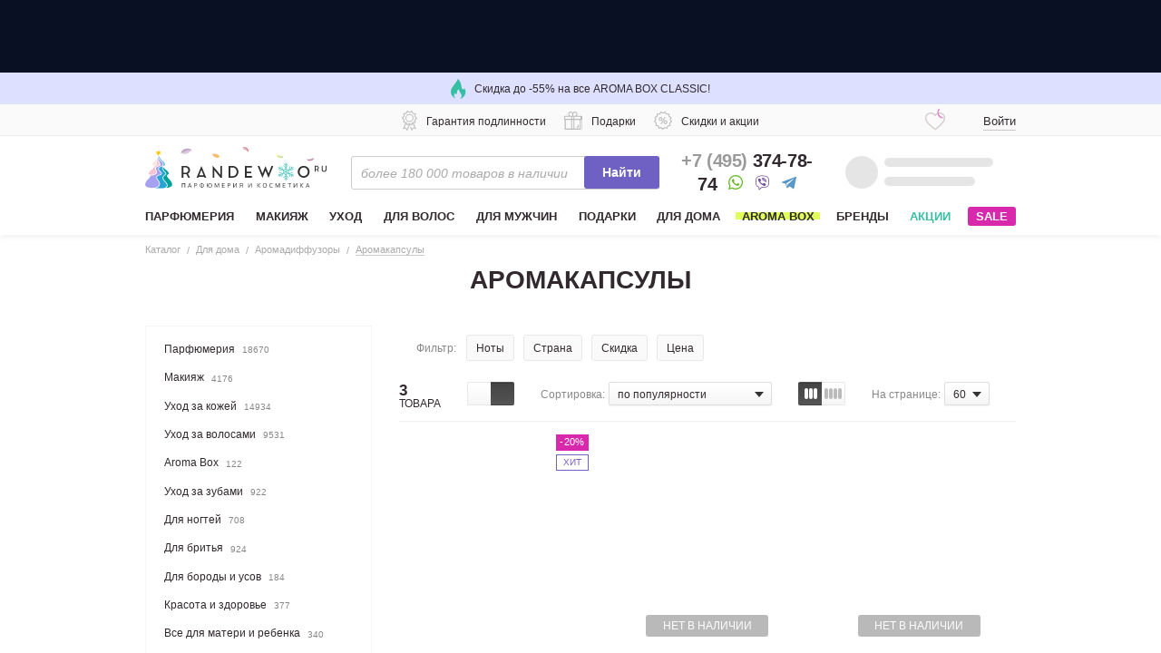

--- FILE ---
content_type: text/html; charset=utf-8
request_url: https://randewoo.ru/category/aromadiffuzory-aromakapsuly?action=show&controller=categories&slug=antivozrastnoy-uhod-kremy
body_size: 42746
content:
<!DOCTYPE html><html class="unknown_device chrome mac webkit" lang="ru"><head><link href="https://api.mindbox.ru/assets/manifest.json" rel="manifest" /><script defer="" src="https://api.mindbox.ru/scripts/v1/tracker.js"></script><link as="script" href="https://cdn-static.randewoo.ru//assets/lodash.0e1338492fed9fc9.chunk.js" rel="prefetch" /><link as="script" href="https://cdn-static.randewoo.ru//assets/application.c725aadc93297050.js" rel="prefetch" /><link href="https://www.googletagmanager.com/" rel="preconnect" /><link href="https://www.googletagmanager.com/" rel="dns-prefetch" /><link href="//cdn2.randewoo.ru/" rel="preconnect" /><link href="//cdn2.randewoo.ru/" rel="dns-prefetch" /><link href="https://cdn-static.randewoo.ru/favicons/apple-touch-icon-57x57.png" rel="apple-touch-icon" sizes="57x57" type="image/png"></link><link href="https://cdn-static.randewoo.ru/favicons/apple-touch-icon-76x76.png" rel="apple-touch-icon" sizes="76x76" type="image/png"></link><link href="https://cdn-static.randewoo.ru/favicons/apple-touch-icon-120x120.png" rel="apple-touch-icon" sizes="120x120" type="image/png"></link><link href="https://cdn-static.randewoo.ru/favicons/apple-touch-icon-152x152.png" rel="apple-touch-icon" sizes="152x152" type="image/png"></link><link href="https://cdn-static.randewoo.ru/favicons/apple-touch-icon-167x167.png" rel="apple-touch-icon" sizes="167x167" type="image/png"></link><link href="https://cdn-static.randewoo.ru/favicons/apple-touch-icon-180x180.png" rel="apple-touch-icon" sizes="180x180" type="image/png"></link><title>Аромакапсулы - купить в Москве недорого, цены в интернет-магазине Randewoo</title>
<meta name="description" content="Купить аромакапсулы недорого, с доставкой курьером по Москве или почтой по всей России, цены на арома-капсулы в интернет-магазине Randewoo.ru">
<link rel="canonical" href="https://randewoo.ru/category/aromadiffuzory-aromakapsuly">
<meta name="robots" content="noindex, follow">
<meta property="og:description" content="Аромакапсулы : большой выбор товаров по 💰 выгодным ценам. 📄 Гарантия подлинности. 🚛 Доставка курьером в Москве и почтой по России! Звоните ☎️">
<meta property="og:image" content="https://cdn-static.randewoo.ru//assets/images/logo_og.14ce797b7df154d33e994f31383a198d.jpg">
<meta property="og:image:type" content="image/jpeg">
<meta property="og:site_name" content="Randewoo.ru">
<meta property="og:title" content="Аромакапсулы – купить в Москве недорого, цены в интернет-магазине Randewoo">
<meta property="og:type" content="website">
<meta property="og:url" content="https://randewoo.ru/category/aromadiffuzory-aromakapsuly?action=show&amp;controller=categories&amp;slug=antivozrastnoy-uhod-kremy">
<meta name="google_analytics:list" content="dlya-doma">
<meta name="google_analytics:global" content="catalog">
<meta name="headline" content="Аромакапсулы"><meta content="#a59ff1" name="theme-color" /><script>
//<![CDATA[
window.gon={};gon.analytic_enabled=true;gon.device_type="desktop";gon.first_party_params_hashed={};gon.page="catalog";gon.pickup_point_info={"address":"Москва, ул. Складочная д.1с7, метро Дмитровская","holidays":"","id":0,"phone":"+7 (495) 374-78-74","work_time":"пн–пт: 09:00 – 20:00, сб: 10:00 – 16:00"};gon.sovetnik_blocker_enabled=true;gon.tooltips={"tooltip-bonus-points":"\u003cdiv\u003e\u003cp\u003eБаллы начисляются за покупку определенных товаров.\u003c/p\u003e\u003cp\u003eС помощью бонусных баллов можно оплатить до 100% любой покупки на Randewoo.ru!\u003c/p\u003e\u003cp\u003e\u003cdiv\u003e1 балл = 1 рублю\u003c/div\u003e\u003ca href=\"/info/bonus\" class=\"s-link\" target=\"_blank\"\u003eПодробнее\u003c/a\u003e\u003c/p\u003e\u003c/div\u003e","tooltip-contactless-delivery":"\u003ch4\u003eБесконтактная доставка курьером\u003c/h4\u003e\u003cp\u003eДоступна для жителей Москвы и Санкт-Петербурга\u003c/p\u003e\u003cp\u003e\u003c/p\u003e\u003cul\u003e\u003cli\u003e1) Выберете тип доставки “Бесконтактная доставка курьером”\u003c/li\u003e\u003cli\u003e2) Оплатите заказ онлайн\u003c/li\u003e\u003cli\u003e3) Курьер привезет заказ, оставит его у двери , предварительно позвонив.\u003c/li\u003e\u003c/ul\u003e\u003cp\u003e\u003c/p\u003e\u003cp\u003eТакже рекомендуем использовать способ доставки \"Самовывоз\". Этот способ доступен для всех регионов России и тоже является бесконтактным.\u003c/p\u003e","tooltip-discounts-and-promotions":"\u003cdiv class=\"typography\"\u003e\u003cp\u003eУ нас действует накопительная система скидок, а также мы регулярно проводим акции и распродажи.\u003c/p\u003e\u003ca href=\"/info/discounts\"\u003eПодробнее о скидках\u003c/a\u003e\u003c/div\u003e","tooltip-dolyame-payment":"\u003cdiv class=\"typography\"\u003e\u003cp\u003eОплатите с Долями только 25\u0026#37; стоимости покупки.\u003c/p\u003e\u003cp\u003eОставшиеся три платежа спишутся автоматически с шагом в две недели. Минимальная стоимость заказа для оплаты долями — 1000 руб. Максимальная — 200000 руб.\u003c/p\u003e\u003cp\u003eМожет быть сервисный сбор.\u003c/p\u003e\u003c/div\u003e","tooltip-free-shipping":"\u003cdiv class=\"typography\"\u003e\u003cp\u003eДоставка в Москве от 3500 р. – бесплатно.\u003c/p\u003e\u003cp\u003eДоставка в регионы России от 5000 р. – бесплатно.\u003c/p\u003e\u003cul\u003e\u003cli\u003eбыстро (от 2 до 7 дней)\u003c/li\u003e\u003cli\u003eнадежно\u003c/li\u003e\u003cli\u003eоплата наличными при получении или картой\u003c/li\u003e\u003cli\u003eбесплатно\u003c/li\u003e\u003c/ul\u003e\u003ca href=\"/info/delivery\"\u003eПодробно о доставке\u003c/a\u003e\u003c/div\u003e","tooltip-guarantee-authenticity":"\u003cdiv class=\"typography\"\u003e\u003cp\u003eМы дорожим своей репутацией и предлагаем Вам эксклюзивную, 100% подлинную продукцию. Вы можете купить любой товар в нашем интернет-магазине и быть уверенными в его качестве. Мы работаем только с официальными дистрибьюторами и проверенными поставщиками.\u003c/p\u003e\u003ca href=\"/info/certificates\"\u003eПосмотреть декларации соответствия\u003c/a\u003e\u003c/div\u003e","tooltip-payment-upon-receipt":"\u003cdiv class=\"typography\"\u003e\u003cp\u003eОплатить заказ вы всегда сможете в момент доставки, будь то курьер, почта России или пункт самовывоза. Но, для желающих сэкономить время, всегда есть возможность  оплатить заказ на сайте картой.\u003c/p\u003e\u003ca href=\"/info/payment\"\u003eПодробно об оплате\u003c/a\u003e\u003c/div\u003e","tooltip-perfumes-and-cosmetics":"\u003cdiv class=\"typography\"\u003e\u003cp\u003eЗа 17 лет работы нашего магазина нам удалось собрать самую большую коллекцию парфюмерии и косметики в России.\u003c/p\u003e\u003cp\u003eСейчас в нашей коллекции свыше 180 000 товаров и более 5000 популярных брендов.\u003c/p\u003e\u003cp\u003eКаждый день каталог пополняется актуальными новинками парфюмерии и косметики.\u003c/p\u003e\u003c/div\u003e","tooltip-presents":"\u003cdiv class=\"typography\"\u003e\u003cp\u003eС каждым заказом вы получаете подарок в виде парфюмерных или косметических пробников.\u003c/p\u003e\u003c/div\u003e","tooltip-round-clock":"\u003cp\u003eНаш интернет-магазин продолжает работать в стандартном режиме ― 24/7.\u003c/p\u003e\u003cp\u003eОператоры готовы ответить на ваши вопросы с 8:00 до 22:00 по московскому времени.\u003c/p\u003e\u003cp\u003eПункт выдачи заказов в Москве работает в прежнем режиме, соблюдая все правила санитарных норм.\u003c/p\u003e"};gon.user={"active_referrer":false,"actual_favorite_products_count":0,"favorite_products_count":0,"city":null,"guid":"b421257e-7a55-4f97-b2e8-5dd437df31da","is_authorized":false,"last_recent_products_count":0,"mobile":null,"newbie":true,"points":null,"product_subscriptions":[],"view_private_brands":false,"personal_collection_products_count":0};gon.personal_collection_products_path="/cabinet/personal_collection";gon.show_personal_collection=true;gon.session_guid="4ebd0208-8328-5d69-8c44-ec50939c0967";gon.dotted_special_offer_ids=[541,590];gon.gtm={"category":{"skus":["507194","507172","507178"],"title":"Каталог – Для дома – Аромадиффузоры – Аромакапсулы"}};gon.title="Аромакапсулы - купить в Москве недорого, цены в интернет-магазине Randewoo";gon.letter_recom=null;gon.is_new_checkout=false;gon.free_delivery_sum=5000;gon.free_delivery_sum_msk=3500;gon.canonical_domain=".randewoo.ru";gon.contacts={"numbers":{"all_russia":"8-800-500-31-82","moscow":"+7 (495) 374-78-74"},"social_chats":[{"name":"whatsapp","url":"https://wa.me/74993023874"},{"name":"viber","url":"viber://pa?chatURI=Randewoo"},{"name":"telegram","url":"https://t.me/Randewooru_Bot"}]};gon.delivery_point_entity={"id":"deliveryPoint_1","value":"1","address":"Москва, ул. Складочная д.1с27, метро Дмитровская, 2 этаж","work_time":"пн–пт: 9:00–20:00, сб: 10:00–18:00, вс: выходной","lat":55.8038885,"long":37.5926297,"phone":"+7 (495) 374-78-74"};gon.aroma_link="/category/aroma-box";gon.aromo_welcome_popup_enabled=false;gon.aromo_welcome_popup_icon_enabled=false;gon.fivetestergift_enabled=false;gon.fivetestergift_icon_enabled=false;gon.sale_popup_enabled=false;gon.sale_popup_icon_enabled=false;gon.dolyame_popup_enabled=false;gon.dolyame_popup_icon_enabled=false;gon.embed_base_link="https://www.youtube.com/embed/";gon.self_delivery_provider="СДЭК";gon.dolyame={"max_sum":200000.0,"min_sum":1000.0,"parts_count":4,"percentage":25,"url":"https://dolyame.ru","url_text":"dolyame.ru"};gon.mindbox__api__endpoint_id="randewooru.Website";gon.mindbox__api__firebase_messaging_sender_id="779227061365";gon.mindbox__api__mode="async";gon.mindbox_enabled=true;gon.mindbox_recommendation_blocks_enabled=true;gon.show_subscription_form=true;gon.coupon_activation=null;gon.referral={"min_amount":3000,"reward_referral":300,"reward_referrer":300,"valid_days":365};gon.catalog={"id":576};
//]]>
</script><script>window.development = false;
window.analytics = {"debug":false,"enabled":true,"options":{"google":{"id":"UA-25261796-4"},"shared_yandex":{"id":"52966759"}}};
window.is_manager = false;
if (window.location.hash == "#product__comments") {
    window.location.hash = '#';
    window.scrollToComments = true;
}</script><meta name="csrf-param" content="authenticity_token" />
<meta name="csrf-token" content="dl99iUP2KzFtACdLLxLkEh90LOiXs427p9-k9VPXDzQp6UyjmxDBdV6Y4agcD5vgBJQDfqiivgk_aIz4lii6_w" /><link rel="stylesheet" href="https://cdn-static.randewoo.ru//assets/products.8ddf92d04fac2e6d.css" media="screen" /><link rel="stylesheet" href="https://cdn-static.randewoo.ru//assets/application.c54eee4f5bb9452f.css" media="screen" /><link rel="stylesheet" href="https://cdn-static.randewoo.ru//assets/catalog.desktop.36f140ae409fab29.css" media="screen" /><script>window.cookies_prefs={};window.cookies_prefs.global_domain='.randewoo.ru';window.cookies_prefs.mode_expiry=365</script><link href="https://cdn-static.randewoo.ru/reserve/favicon.png" rel="shortcut icon" type="image/x-icon" /><meta content="width=1000" name="viewport" /><meta content="1zXjfEnlis1K0fHsfdPjmm1fYzcFxFj0RCmNR90EZqM" name="google-site-verification" /><script>window.flash_ga = null;</script></head><body class="p-Category-Show" data-device-type="desktop" data-page="catalog" data-recaptcha-show="true" id="app"><div id="vk_api_transport"></div><noscript><iframe height="0" src="https://www.googletagmanager.com/ns.html?id=GTM-TTJDCW" style="display:none;visibility:hidden" width="0"></iframe></noscript><div class="page s-layout"><header class="header l-head" data-role="header" id="app-header"><a href="#" data-modal-click="popup-cf2025arom" data-role="banner" data-slot="top" data-slot-rus="верхний баннер"><div class="countdown countdown__header"><div class="countdown__inner"><div class="event-top"></div><div style="background-image: image-set(url(https://cdn120.randewoo.ru/a99aee4831c6b10071a873dbcfb3a027.png?quality=85&amp;width=7200&amp;height=150) 1x, url(https://cdn120.randewoo.ru/a99aee4831c6b10071a873dbcfb3a027.png?quality=85&amp;width=7200&amp;height=150) 2x); background-size: cover;" class="banner-img"></div></div></div></a><div class="b-headBannerAdvantages"><a class="b-headBannerAdvantages__item b-headBannerAdvantages__item--link" href="/category/aroma-box"><i class="b-headBannerAdvantages__itemIcon g-icon g-icon--fire itemIcon--green"></i><span class="b-headBannerAdvantages__itemText">Скидка до -55% на все AROMA BOX CLASSIC!</span></a><div data-vue-component-path="components/common/banner-advantages-offers/BannerAdvantagesOffers"></div></div><div class="s-headerLine" data-role="header-line"><div class="s-headerLine__wrap"><div class="s-headerLine__advantages"><ul class="header-icons header-icons--active"><li class="header-icons__item" data-component="tooltip" data-interactive="true" data-template="^tooltip-guarantee-authenticity"><i class="header-icons__icon header-icons__icon--warranty"></i><span class="header-icons__btn">Гарантия подлинности</span></li><li class="header-icons__item" data-component="tooltip" data-interactive="true" data-template="^tooltip-presents"><i class="header-icons__icon header-icons__icon--gift"></i><span class="header-icons__btn">Подарки</span></li><li class="header-icons__item" data-component="tooltip" data-interactive="true" data-template="^tooltip-discounts-and-promotions"><i class="header-icons__icon header-icons__icon--percent"></i><span class="header-icons__btn">Скидки и акции</span></li></ul><ul class="header-icons"><li class="header-icons__item" data-component="tooltip" data-interactive="true" data-template="^tooltip-free-shipping"><i class="header-icons__icon"></i><span class="header-icons__btn">Бесплатная доставка</span></li><li class="header-icons__item" data-component="tooltip" data-interactive="true" data-template="^tooltip-payment-upon-receipt"><i class="header-icons__icon header-icons__icon--purse"></i><span class="header-icons__btn">Оплата при получении</span></li><li class="header-icons__item" data-component="tooltip" data-interactive="true" data-template="^tooltip-dolyame-payment"><i class="header-icons__icon header-icons__icon--dolyame"></i><span class="header-icons__btn">Оплата Долями</span></li></ul><ul class="header-icons"><li class="header-icons__item" data-component="tooltip" data-interactive="true" data-template="^tooltip-perfumes-and-cosmetics"><i class="diamond"></i><span class="header-icons__btn">Самый большой выбор парфюмерии и косметики в России</span></li></ul></div><div class="s-headerLine__auth"><a class="s-iconInformer s-iconInformer--favorites" href="/cabinet/favorites" rel="nofollow"><div data-vue-component-path="components/head-favorites/HeadFavorites"></div><div class="s-iconInformer__inner s-iconInformer--loading" data-role="head-favorites-spinner"><i class="s-iconInformer__icon g-icon g-icon--favourite"></i><span class="s-markerCounter s-iconInformer__markerCounter"></span><svg class="s-spinner s-iconInformer__spinner"><circle className="s-spinner__circle" cx="8" cy="8" fill="none" r="6" stroke="#de2ab1" stroke-dasharray="30" stroke-dashoffset="36" stroke-width="1"></circle></svg></div></a><div data-controller="user-menu" id="head-auth"><div class="s-headerAuth" data-role="headerAuth-template"><svg height="18" version="1.1" width="70"><circle cx="9" cy="9" fill="rgba(125, 125, 125, .15)" r="9"></circle><line stroke="rgba(125, 125, 125, .15)" stroke-linecap="round" stroke-width="10" x1="28" x2="66" y1="9" y2="9"></line></svg></div><div class="s-headerAuth g-hidden" data-role="headerAuth-form"><i class="header-login__icon"></i><a class="s-link" data-role="auth-form-popup-showing">Войти</a></div></div></div></div></div><section class="l-head__mainSection l-head__mainSection--secondary"><div class="wrap"><div class="header-middle header__main"><a class="b-headLogo" href="/" title="Randewoo"><img alt="Randewoo" class="b-headLogo__img" src="https://cdn-static.randewoo.ru//assets/images/logos/randewoo_ny_logo_2020.ea16fdab7918ad780f3c5d7b56585225.svg" /></a><div class="s-search" data-component="search"><div class="s-searchForm" data-role="search-form"><input autocomplete="off" autocorrect="off" class="s-input s-searchForm__field" data-role="search-field" name="q" placeholder="более 180 000 товаров в наличии" spellcheck="false" type="search" /><div class="s-searchForm__spinner"></div><div class="s-searchForm__clear g-hidden" data-role="search-clear"></div><button class="s-button s-button--primary s-searchForm__submit" data-role="search-submit" type="submit">Найти</button><ul class="s-search__list g-hidden" data-role="search-list"></ul></div></div><div class="header__phone"><strong class="header__phoneWrapper"><a class="header__phoneLink" href="tel:+74953747874"><span class="header__phoneCode">+7 (495)</span>&nbsp;<span class="header__phoneNumber">374-78-74</span></a><div class="s-socials" data-role="header-socials"><a class="s-socials__link" href="https://wa.me/74993023874" rel="nofollow noopener" target="_blank"><i ,="" class="s-icon s-icon--whatsapp-alt" data-role="header-socials-link-whatsapp"></i></a><a class="s-socials__link" href="viber://pa?chatURI=Randewoo" rel="nofollow noopener" target="_blank"><i ,="" class="s-icon s-icon--viber-alt" data-role="header-socials-link-viber"></i></a><a class="s-socials__link" href="https://t.me/Randewooru_Bot" rel="nofollow noopener" target="_blank"><i ,="" class="s-icon s-icon--telegram-alt" data-role="header-socials-link-telegram"></i></a></div></strong></div><vue-head-cart class="header__basket"></vue-head-cart></div></div><div class="wrap"><nav class="s-mainMenu" data-role="main-menu-box"><ul class="s-mainMenu__list" data-role="main-menu-list"><li class="s-mainMenu__item  " data-id="7566" data-role="main-menu-item"><a class="s-mainMenu__link" href="/category/parfyumeriya"><span class="s-mainMenu__text">Парфюмерия</span></a></li><li class="s-mainMenu__item  " data-id="7619" data-role="main-menu-item"><a class="s-mainMenu__link" href="/category/makiyazh"><span class="s-mainMenu__text">Макияж</span></a></li><li class="s-mainMenu__item  " data-id="7733" data-role="main-menu-item"><a class="s-mainMenu__link" href="/uhod"><span class="s-mainMenu__text">Уход</span></a></li><li class="s-mainMenu__item  " data-id="7683" data-role="main-menu-item"><a class="s-mainMenu__link" href="/category/uhod-za-volosami"><span class="s-mainMenu__text">Для волос</span></a></li><li class="s-mainMenu__item  " data-id="4668" data-role="main-menu-item"><a class="s-mainMenu__link" href="/dlya-muzhchin"><span class="s-mainMenu__text">Для мужчин</span></a></li><li class="s-mainMenu__item  " data-id="5064" data-role="main-menu-item"><a class="s-mainMenu__link" href="/podarki"><span class="s-mainMenu__text">Подарки</span></a></li><li class="s-mainMenu__item  " data-id="4948" data-role="main-menu-item"><a class="s-mainMenu__link" href="/category/aromaty-dlya-doma"><span class="s-mainMenu__text">Для дома</span></a></li><li class="s-mainMenu__item  s-mainMenu__item--highlighted" data-role="main-menu-item-link"><a class="s-mainMenu__link" href="/category/aroma-box"><span class="s-mainMenu__text">AROMA BOX</span></a></li><li class="s-mainMenu__item" data-component="brands-submenu"><a class="s-mainMenu__link" href="/brands">Бренды</a></li><li class="s-mainMenu__item s-mainMenu__item--special_offers"><a class="s-mainMenu__link" href="/special">Акции</a></li><li class="s-mainMenu__item"><a class="s-mainMenu__link s-mainMenu__btn" data-target="header-sale-button" href="/sale">SALE</a></li></ul><!--submenu--><div class="s-subnav s-subnav--hidden" data-role="sub-menu-box"></div><div class="s-brandsSubnav s-brandsSubnav--hidden" data-role="brands-submenu"><div class="s-brandsSubnav__inner"><div class="s-brandsSubnav__alphabet"><form class="s-alphabeticalIndex" data-default-value="all" data-role="brands-submenu/alphabet"><div class="s-alphabeticalIndex__item"><input class="s-alphabeticalIndex__itemInput" data-role="brands-alphabet-item" id="submenu-alphabeticalIndex-a" name="alphabeticalIndex" type="radio" value="a" /><label class="s-alphabeticalIndex__itemLabel" for="submenu-alphabeticalIndex-a">a</label></div><div class="s-alphabeticalIndex__item"><input class="s-alphabeticalIndex__itemInput" data-role="brands-alphabet-item" id="submenu-alphabeticalIndex-b" name="alphabeticalIndex" type="radio" value="b" /><label class="s-alphabeticalIndex__itemLabel" for="submenu-alphabeticalIndex-b">b</label></div><div class="s-alphabeticalIndex__item"><input class="s-alphabeticalIndex__itemInput" data-role="brands-alphabet-item" id="submenu-alphabeticalIndex-c" name="alphabeticalIndex" type="radio" value="c" /><label class="s-alphabeticalIndex__itemLabel" for="submenu-alphabeticalIndex-c">c</label></div><div class="s-alphabeticalIndex__item"><input class="s-alphabeticalIndex__itemInput" data-role="brands-alphabet-item" id="submenu-alphabeticalIndex-d" name="alphabeticalIndex" type="radio" value="d" /><label class="s-alphabeticalIndex__itemLabel" for="submenu-alphabeticalIndex-d">d</label></div><div class="s-alphabeticalIndex__item"><input class="s-alphabeticalIndex__itemInput" data-role="brands-alphabet-item" id="submenu-alphabeticalIndex-e" name="alphabeticalIndex" type="radio" value="e" /><label class="s-alphabeticalIndex__itemLabel" for="submenu-alphabeticalIndex-e">e</label></div><div class="s-alphabeticalIndex__item"><input class="s-alphabeticalIndex__itemInput" data-role="brands-alphabet-item" id="submenu-alphabeticalIndex-f" name="alphabeticalIndex" type="radio" value="f" /><label class="s-alphabeticalIndex__itemLabel" for="submenu-alphabeticalIndex-f">f</label></div><div class="s-alphabeticalIndex__item"><input class="s-alphabeticalIndex__itemInput" data-role="brands-alphabet-item" id="submenu-alphabeticalIndex-g" name="alphabeticalIndex" type="radio" value="g" /><label class="s-alphabeticalIndex__itemLabel" for="submenu-alphabeticalIndex-g">g</label></div><div class="s-alphabeticalIndex__item"><input class="s-alphabeticalIndex__itemInput" data-role="brands-alphabet-item" id="submenu-alphabeticalIndex-h" name="alphabeticalIndex" type="radio" value="h" /><label class="s-alphabeticalIndex__itemLabel" for="submenu-alphabeticalIndex-h">h</label></div><div class="s-alphabeticalIndex__item"><input class="s-alphabeticalIndex__itemInput" data-role="brands-alphabet-item" id="submenu-alphabeticalIndex-i" name="alphabeticalIndex" type="radio" value="i" /><label class="s-alphabeticalIndex__itemLabel" for="submenu-alphabeticalIndex-i">i</label></div><div class="s-alphabeticalIndex__item"><input class="s-alphabeticalIndex__itemInput" data-role="brands-alphabet-item" id="submenu-alphabeticalIndex-j" name="alphabeticalIndex" type="radio" value="j" /><label class="s-alphabeticalIndex__itemLabel" for="submenu-alphabeticalIndex-j">j</label></div><div class="s-alphabeticalIndex__item"><input class="s-alphabeticalIndex__itemInput" data-role="brands-alphabet-item" id="submenu-alphabeticalIndex-k" name="alphabeticalIndex" type="radio" value="k" /><label class="s-alphabeticalIndex__itemLabel" for="submenu-alphabeticalIndex-k">k</label></div><div class="s-alphabeticalIndex__item"><input class="s-alphabeticalIndex__itemInput" data-role="brands-alphabet-item" id="submenu-alphabeticalIndex-l" name="alphabeticalIndex" type="radio" value="l" /><label class="s-alphabeticalIndex__itemLabel" for="submenu-alphabeticalIndex-l">l</label></div><div class="s-alphabeticalIndex__item"><input class="s-alphabeticalIndex__itemInput" data-role="brands-alphabet-item" id="submenu-alphabeticalIndex-m" name="alphabeticalIndex" type="radio" value="m" /><label class="s-alphabeticalIndex__itemLabel" for="submenu-alphabeticalIndex-m">m</label></div><div class="s-alphabeticalIndex__item"><input class="s-alphabeticalIndex__itemInput" data-role="brands-alphabet-item" id="submenu-alphabeticalIndex-n" name="alphabeticalIndex" type="radio" value="n" /><label class="s-alphabeticalIndex__itemLabel" for="submenu-alphabeticalIndex-n">n</label></div><div class="s-alphabeticalIndex__item"><input class="s-alphabeticalIndex__itemInput" data-role="brands-alphabet-item" id="submenu-alphabeticalIndex-o" name="alphabeticalIndex" type="radio" value="o" /><label class="s-alphabeticalIndex__itemLabel" for="submenu-alphabeticalIndex-o">o</label></div><div class="s-alphabeticalIndex__item"><input class="s-alphabeticalIndex__itemInput" data-role="brands-alphabet-item" id="submenu-alphabeticalIndex-p" name="alphabeticalIndex" type="radio" value="p" /><label class="s-alphabeticalIndex__itemLabel" for="submenu-alphabeticalIndex-p">p</label></div><div class="s-alphabeticalIndex__item"><input class="s-alphabeticalIndex__itemInput" data-role="brands-alphabet-item" id="submenu-alphabeticalIndex-q" name="alphabeticalIndex" type="radio" value="q" /><label class="s-alphabeticalIndex__itemLabel" for="submenu-alphabeticalIndex-q">q</label></div><div class="s-alphabeticalIndex__item"><input class="s-alphabeticalIndex__itemInput" data-role="brands-alphabet-item" id="submenu-alphabeticalIndex-r" name="alphabeticalIndex" type="radio" value="r" /><label class="s-alphabeticalIndex__itemLabel" for="submenu-alphabeticalIndex-r">r</label></div><div class="s-alphabeticalIndex__item"><input class="s-alphabeticalIndex__itemInput" data-role="brands-alphabet-item" id="submenu-alphabeticalIndex-s" name="alphabeticalIndex" type="radio" value="s" /><label class="s-alphabeticalIndex__itemLabel" for="submenu-alphabeticalIndex-s">s</label></div><div class="s-alphabeticalIndex__item"><input class="s-alphabeticalIndex__itemInput" data-role="brands-alphabet-item" id="submenu-alphabeticalIndex-t" name="alphabeticalIndex" type="radio" value="t" /><label class="s-alphabeticalIndex__itemLabel" for="submenu-alphabeticalIndex-t">t</label></div><div class="s-alphabeticalIndex__item"><input class="s-alphabeticalIndex__itemInput" data-role="brands-alphabet-item" id="submenu-alphabeticalIndex-u" name="alphabeticalIndex" type="radio" value="u" /><label class="s-alphabeticalIndex__itemLabel" for="submenu-alphabeticalIndex-u">u</label></div><div class="s-alphabeticalIndex__item"><input class="s-alphabeticalIndex__itemInput" data-role="brands-alphabet-item" id="submenu-alphabeticalIndex-v" name="alphabeticalIndex" type="radio" value="v" /><label class="s-alphabeticalIndex__itemLabel" for="submenu-alphabeticalIndex-v">v</label></div><div class="s-alphabeticalIndex__item"><input class="s-alphabeticalIndex__itemInput" data-role="brands-alphabet-item" id="submenu-alphabeticalIndex-w" name="alphabeticalIndex" type="radio" value="w" /><label class="s-alphabeticalIndex__itemLabel" for="submenu-alphabeticalIndex-w">w</label></div><div class="s-alphabeticalIndex__item"><input class="s-alphabeticalIndex__itemInput" data-role="brands-alphabet-item" id="submenu-alphabeticalIndex-x" name="alphabeticalIndex" type="radio" value="x" /><label class="s-alphabeticalIndex__itemLabel" for="submenu-alphabeticalIndex-x">x</label></div><div class="s-alphabeticalIndex__item"><input class="s-alphabeticalIndex__itemInput" data-role="brands-alphabet-item" id="submenu-alphabeticalIndex-y" name="alphabeticalIndex" type="radio" value="y" /><label class="s-alphabeticalIndex__itemLabel" for="submenu-alphabeticalIndex-y">y</label></div><div class="s-alphabeticalIndex__item"><input class="s-alphabeticalIndex__itemInput" data-role="brands-alphabet-item" id="submenu-alphabeticalIndex-z" name="alphabeticalIndex" type="radio" value="z" /><label class="s-alphabeticalIndex__itemLabel" for="submenu-alphabeticalIndex-z">z</label></div><div class="s-alphabeticalIndex__item"><input class="s-alphabeticalIndex__itemInput" data-role="brands-alphabet-item" id="submenu-alphabeticalIndex-digits" name="alphabeticalIndex" type="radio" value="digits" /><label class="s-alphabeticalIndex__itemLabel" for="submenu-alphabeticalIndex-digits">0–9</label></div><div class="s-alphabeticalIndex__item"><input class="s-alphabeticalIndex__itemInput" data-role="brands-alphabet-item" id="submenu-alphabeticalIndex-cyrillic" name="alphabeticalIndex" type="radio" value="cyrillic" /><label class="s-alphabeticalIndex__itemLabel" for="submenu-alphabeticalIndex-cyrillic">а–я</label></div><div class="s-alphabeticalIndex__item"><input checked="" class="s-alphabeticalIndex__itemInput" data-role="brands-alphabet-item" id="submenu-alphabeticalIndex-all" name="alphabeticalIndex" type="radio" value="all" /><label class="s-alphabeticalIndex__itemLabel" for="submenu-alphabeticalIndex-all">Все</label></div></form></div><div class="s-brandsSubnav__aside"><form class="s-n-search s-brandsSubnav__searchForm" data-role="brands-submenu/search"><input class="s-input s-brandsSubnav__searchField" data-component="clearable-input" data-role="brands-submenu/search/input" placeholder="Поиск по брендам" type="text" /><button class="s-button s-button--icon s-n-search__submit"><i class="s-button__icon s-button__icon--magnifier"></i></button><button class="s-button s-button--icon s-n-search__clear g-hidden" data-role="input-clear-btn"><i class="s-button__icon s-button__icon--cross"></i></button></form><form class="s-brandsSubnavAsideFilter" data-default-value="all" data-role="brands-submenu/filter"><div class="s-brandsSubnavAsideFilter__item"><input class="s-brandsSubnavAsideFilter__itemInput" id="filterBrands-for_women" name="filterBrands" type="radio" value="for_women" /><label class="s-brandsSubnavAsideFilter__itemLabel" for="filterBrands-for_women">Женская парфюмерия</label><button class="s-button s-button--icon s-brandsSubnavAsideFilter__cross"><i class="s-button__icon s-button__icon--cross" data-role="brands-submenu/filter/clear"></i></button></div><div class="s-brandsSubnavAsideFilter__item"><input class="s-brandsSubnavAsideFilter__itemInput" id="filterBrands-for_men" name="filterBrands" type="radio" value="for_men" /><label class="s-brandsSubnavAsideFilter__itemLabel" for="filterBrands-for_men">Мужская парфюмерия</label><button class="s-button s-button--icon s-brandsSubnavAsideFilter__cross"><i class="s-button__icon s-button__icon--cross" data-role="brands-submenu/filter/clear"></i></button></div><div class="s-brandsSubnavAsideFilter__item"><input class="s-brandsSubnavAsideFilter__itemInput" id="filterBrands-makeup" name="filterBrands" type="radio" value="makeup" /><label class="s-brandsSubnavAsideFilter__itemLabel" for="filterBrands-makeup">Макияж</label><button class="s-button s-button--icon s-brandsSubnavAsideFilter__cross"><i class="s-button__icon s-button__icon--cross" data-role="brands-submenu/filter/clear"></i></button></div><div class="s-brandsSubnavAsideFilter__item"><input class="s-brandsSubnavAsideFilter__itemInput" id="filterBrands-personal_care" name="filterBrands" type="radio" value="personal_care" /><label class="s-brandsSubnavAsideFilter__itemLabel" for="filterBrands-personal_care">Уход</label><button class="s-button s-button--icon s-brandsSubnavAsideFilter__cross"><i class="s-button__icon s-button__icon--cross" data-role="brands-submenu/filter/clear"></i></button></div><div class="s-brandsSubnavAsideFilter__item"><input class="s-brandsSubnavAsideFilter__itemInput" id="filterBrands-for_hair" name="filterBrands" type="radio" value="for_hair" /><label class="s-brandsSubnavAsideFilter__itemLabel" for="filterBrands-for_hair">Для волос</label><button class="s-button s-button--icon s-brandsSubnavAsideFilter__cross"><i class="s-button__icon s-button__icon--cross" data-role="brands-submenu/filter/clear"></i></button></div><div class="s-brandsSubnavAsideFilter__item"><input class="s-brandsSubnavAsideFilter__itemInput" id="filterBrands-for_home" name="filterBrands" type="radio" value="for_home" /><label class="s-brandsSubnavAsideFilter__itemLabel" for="filterBrands-for_home">Для дома</label><button class="s-button s-button--icon s-brandsSubnavAsideFilter__cross"><i class="s-button__icon s-button__icon--cross" data-role="brands-submenu/filter/clear"></i></button></div><div class="s-brandsSubnavAsideFilter__item"><input class="s-brandsSubnavAsideFilter__itemInput" id="filterBrands-sale" name="filterBrands" type="radio" value="sale" /><label class="s-brandsSubnavAsideFilter__itemLabel" for="filterBrands-sale">Распродажа</label><button class="s-button s-button--icon s-brandsSubnavAsideFilter__cross"><i class="s-button__icon s-button__icon--cross" data-role="brands-submenu/filter/clear"></i></button></div></form></div><div class="s-brandsSubnav__contentWrap" data-role="brands-submenu/list-wrap"><div class="s-brandsSubnav__contentLoadIndicator"><div class="s-brandsSubnav__contentLoadIndicatorSpinner"><div class="bounce1"></div><div class="bounce2"></div><div class="bounce3"></div></div></div><div class="s-brandsSubnav__content" data-role="brands-submenu/list"></div></div></div></div></nav><!--end of submenu--></div></section></header><div class="middle s-layout__middle"><main class="content s-content wrap"><ul class="s-breadcrumbs no-margin" itemscope="" itemtype="http://schema.org/BreadcrumbList"><li class="s-breadcrumbs__item" itemprop="itemListElement" itemscope="" itemtype="http://schema.org/ListItem"><a class="s-breadcrumbs__itemLink" itemprop="item" href="/category"><span itemprop="name">Каталог</span></a><meta content="1" itemprop="position" /></li><li class="s-breadcrumbs__item" itemprop="itemListElement" itemscope="" itemtype="http://schema.org/ListItem"><a class="s-breadcrumbs__itemLink" itemprop="item" href="/category/aromaty-dlya-doma"><span itemprop="name">Для дома</span></a><meta content="2" itemprop="position" /></li><li class="s-breadcrumbs__item" itemprop="itemListElement" itemscope="" itemtype="http://schema.org/ListItem"><a class="s-breadcrumbs__itemLink" itemprop="item" href="/category/dlya-doma-aromadiffuzory"><span itemprop="name">Аромадиффузоры</span></a><meta content="3" itemprop="position" /></li><li class="s-breadcrumbs__item" itemprop="itemListElement" itemscope="" itemtype="http://schema.org/ListItem"><a class="s-breadcrumbs__itemText" href="javascript:void(0)" itemprop="item"><span itemprop="name">Аромакапсулы</span></a><meta content="4" itemprop="position" /></li></ul><h1 class="h1-catalog"><span class="h1-catalog-title" data-role="text-catalog-header">Аромакапсулы</span></h1><script>document.addEventListener("DOMContentLoaded", function () {
  var category = {"id":576,"title":"Аромакапсулы","description":null,"is_active":true,"slug":"aromadiffuzory-aromakapsuly","ancestry":"5/42","position":4,"filter_value":null,"guid":"4e6fb988-d0fd-4a7d-8556-6d30e43b2294","display_mode":"line_view","created_at":"2016-04-07T11:17:37.726+03:00","updated_at":"2025-10-15T18:35:47.292+03:00","display_on_brands_page":false,"brands_page_title":"","brands_page_position":0,"display_on_mobile_brands_page":false,"mobile_brands_page_title":"","mobile_brands_page_position":0,"h1":"Аромакапсулы","catalog_banner_id":null,"canonical_url":null,"seo_headline":"Аромакапсулы","google_id":"592","banner_image_data":null,"mobile_banner_image_data":null,"video_data":null,"recommended_ids":[727,42,10,726]};
  analytics.common.categoryPageView(category);
})</script><div class="p-catalog"><aside class="side-bar p-catalog__aside"><div class="sticky"><div class="side-categories" data-role="sidebar-categories" id="sidebar_categories"><ul class="b-catalogSideNav" data-component="accordion"><li class="b-catalogSideNav__item 6 b-catalogSideNav__item--root b-catalogSideNav__item--has-child" data-expanded="false" data-role="accordion/item"><div class="b-catalogSideNav__item-wrapper"><a class="s-link s-link--unbordered b-catalogSideNav__link" href="/category/parfyumeriya">Парфюмерия<span class="b-catalogSideNav__count">18670</span></a><span class="b-catalogSideNav__opener" data-role="accordion/item/open"><i class="g-icon g-icon--arrow-down"></i></span></div><ul class="b-catalogSideNav__list c-accordion__collapsable" data-role="accordion/item/content"><li class="b-catalogSideNav__item 38 b-catalogSideNav__item--nested b-catalogSideNav__item--has-child" data-expanded="false" data-role="accordion/item"><div class="b-catalogSideNav__item-wrapper"><a class="s-link s-link--unbordered b-catalogSideNav__link" href="/category/women_parfum">Женская<span class="b-catalogSideNav__count">15135</span></a><span class="b-catalogSideNav__opener" data-role="accordion/item/open"><i class="g-icon g-icon--arrow-down"></i></span></div><ul class="b-catalogSideNav__list c-accordion__collapsable" data-role="accordion/item/content"><li class="b-catalogSideNav__item 98 b-catalogSideNav__item--nested" data-expanded="false" data-role="accordion/item"><div class="b-catalogSideNav__item-wrapper"><a class="s-link s-link--unbordered b-catalogSideNav__link" href="/category/zhenskaya-lyuks-elitnaya">Люкс / Элитная<span class="b-catalogSideNav__count">5267</span></a></div></li><li class="b-catalogSideNav__item 86 b-catalogSideNav__item--nested" data-expanded="false" data-role="accordion/item"><div class="b-catalogSideNav__item-wrapper"><a class="s-link s-link--unbordered b-catalogSideNav__link" href="/category/zhenskaya-selektivnaya-nishevaya">Селективная / Нишевая<span class="b-catalogSideNav__count">7955</span></a></div></li><li class="b-catalogSideNav__item 1019 b-catalogSideNav__item--nested" data-expanded="false" data-role="accordion/item"><div class="b-catalogSideNav__item-wrapper"><a class="s-link s-link--unbordered b-catalogSideNav__link" href="/category/zhenskaya-sample-paks">Aroma Box<span class="b-catalogSideNav__count">76</span></a></div></li><li class="b-catalogSideNav__item 110 b-catalogSideNav__item--nested" data-expanded="false" data-role="accordion/item"><div class="b-catalogSideNav__item-wrapper"><a class="s-link s-link--unbordered b-catalogSideNav__link" href="/category/raritet">Винтажная<span class="b-catalogSideNav__count">759</span></a></div></li><li class="b-catalogSideNav__item 77 b-catalogSideNav__item--nested" data-expanded="false" data-role="accordion/item"><div class="b-catalogSideNav__item-wrapper"><a class="s-link s-link--unbordered b-catalogSideNav__link" href="/category/zhenskaya-vostochnaya">Восточная / Арабская<span class="b-catalogSideNav__count">1022</span></a></div></li><li class="b-catalogSideNav__item 74 b-catalogSideNav__item--nested" data-expanded="false" data-role="accordion/item"><div class="b-catalogSideNav__item-wrapper"><a class="s-link s-link--unbordered b-catalogSideNav__link" href="/category/zhenskaya-celebrity">Celebrity<span class="b-catalogSideNav__count">260</span></a></div></li><li class="b-catalogSideNav__item 580 b-catalogSideNav__item--nested" data-expanded="false" data-role="accordion/item"><div class="b-catalogSideNav__item-wrapper"><a class="s-link s-link--unbordered b-catalogSideNav__link" href="/category/atomayzery">Атомайзеры<span class="b-catalogSideNav__count">13</span></a></div></li><li class="b-catalogSideNav__item 112 b-catalogSideNav__item--nested" data-expanded="false" data-role="accordion/item"><div class="b-catalogSideNav__item-wrapper"><a class="s-link s-link--unbordered b-catalogSideNav__link" href="/category/zhenskaya-nabory">Наборы<span class="b-catalogSideNav__count">585</span></a></div></li><li class="b-catalogSideNav__item 1264 b-catalogSideNav__item--nested" data-expanded="false" data-role="accordion/item"><div class="b-catalogSideNav__item-wrapper"><a class="s-link s-link--unbordered b-catalogSideNav__link" href="/category/zhenskaya-futlyary-dlya-miniatyur">Футляры для миниатюр<span class="b-catalogSideNav__count">1</span></a></div></li><li class="b-catalogSideNav__item 49 b-catalogSideNav__item--nested" data-expanded="false" data-role="accordion/item"><div class="b-catalogSideNav__item-wrapper"><a class="s-link s-link--unbordered b-catalogSideNav__link" href="/category/zhenskaya-miniatyury">Миниатюры<span class="b-catalogSideNav__count">2247</span></a></div></li><li class="b-catalogSideNav__item 87 b-catalogSideNav__item--nested" data-expanded="false" data-role="accordion/item"><div class="b-catalogSideNav__item-wrapper"><a class="s-link s-link--unbordered b-catalogSideNav__link" href="/category/zhenskaya-probniki">Пробники<span class="b-catalogSideNav__count">2826</span></a></div></li></ul></li><li class="b-catalogSideNav__item 27 b-catalogSideNav__item--nested b-catalogSideNav__item--has-child" data-expanded="false" data-role="accordion/item"><div class="b-catalogSideNav__item-wrapper"><a class="s-link s-link--unbordered b-catalogSideNav__link" href="/category/men_parfum">Мужская<span class="b-catalogSideNav__count">11896</span></a><span class="b-catalogSideNav__opener" data-role="accordion/item/open"><i class="g-icon g-icon--arrow-down"></i></span></div><ul class="b-catalogSideNav__list c-accordion__collapsable" data-role="accordion/item/content"><li class="b-catalogSideNav__item 102 b-catalogSideNav__item--nested" data-expanded="false" data-role="accordion/item"><div class="b-catalogSideNav__item-wrapper"><a class="s-link s-link--unbordered b-catalogSideNav__link" href="/category/muzhskaya-lyuks-elitnaya">Люкс / Элитная<span class="b-catalogSideNav__count">3399</span></a></div></li><li class="b-catalogSideNav__item 114 b-catalogSideNav__item--nested" data-expanded="false" data-role="accordion/item"><div class="b-catalogSideNav__item-wrapper"><a class="s-link s-link--unbordered b-catalogSideNav__link" href="/category/muzhskaya-selektivnaya-nishevaya">Селективная / Нишевая<span class="b-catalogSideNav__count">7128</span></a></div></li><li class="b-catalogSideNav__item 1020 b-catalogSideNav__item--nested" data-expanded="false" data-role="accordion/item"><div class="b-catalogSideNav__item-wrapper"><a class="s-link s-link--unbordered b-catalogSideNav__link" href="/category/muzhskaya-sample-paks">Aroma Box<span class="b-catalogSideNav__count">68</span></a></div></li><li class="b-catalogSideNav__item 66 b-catalogSideNav__item--nested" data-expanded="false" data-role="accordion/item"><div class="b-catalogSideNav__item-wrapper"><a class="s-link s-link--unbordered b-catalogSideNav__link" href="/category/muzhskaya-vintazhnaya">Винтажная<span class="b-catalogSideNav__count">428</span></a></div></li><li class="b-catalogSideNav__item 97 b-catalogSideNav__item--nested" data-expanded="false" data-role="accordion/item"><div class="b-catalogSideNav__item-wrapper"><a class="s-link s-link--unbordered b-catalogSideNav__link" href="/category/muzhskaya-vostochnaya">Восточная / Арабская<span class="b-catalogSideNav__count">953</span></a></div></li><li class="b-catalogSideNav__item 47 b-catalogSideNav__item--nested" data-expanded="false" data-role="accordion/item"><div class="b-catalogSideNav__item-wrapper"><a class="s-link s-link--unbordered b-catalogSideNav__link" href="/category/muzhskaya-celebrity">Celebrity<span class="b-catalogSideNav__count">101</span></a></div></li><li class="b-catalogSideNav__item 581 b-catalogSideNav__item--nested" data-expanded="false" data-role="accordion/item"><div class="b-catalogSideNav__item-wrapper"><a class="s-link s-link--unbordered b-catalogSideNav__link" href="/category/muzhskaya-atomayzery">Атомайзеры<span class="b-catalogSideNav__count">12</span></a></div></li><li class="b-catalogSideNav__item 54 b-catalogSideNav__item--nested" data-expanded="false" data-role="accordion/item"><div class="b-catalogSideNav__item-wrapper"><a class="s-link s-link--unbordered b-catalogSideNav__link" href="/category/muzhskaya-nabory">Наборы<span class="b-catalogSideNav__count">496</span></a></div></li><li class="b-catalogSideNav__item 1265 b-catalogSideNav__item--nested" data-expanded="false" data-role="accordion/item"><div class="b-catalogSideNav__item-wrapper"><a class="s-link s-link--unbordered b-catalogSideNav__link" href="/category/muzhskaya-futlyary-dlya-miniatyur">Футляры для миниатюр<span class="b-catalogSideNav__count">1</span></a></div></li><li class="b-catalogSideNav__item 95 b-catalogSideNav__item--nested" data-expanded="false" data-role="accordion/item"><div class="b-catalogSideNav__item-wrapper"><a class="s-link s-link--unbordered b-catalogSideNav__link" href="/category/muzhskaya-miniatyury">Миниатюры<span class="b-catalogSideNav__count">1721</span></a></div></li><li class="b-catalogSideNav__item 56 b-catalogSideNav__item--nested" data-expanded="false" data-role="accordion/item"><div class="b-catalogSideNav__item-wrapper"><a class="s-link s-link--unbordered b-catalogSideNav__link" href="/category/muzhskaya-probniki">Пробники<span class="b-catalogSideNav__count">2371</span></a></div></li></ul></li><li class="b-catalogSideNav__item 283 b-catalogSideNav__item--nested b-catalogSideNav__item--has-child" data-expanded="false" data-role="accordion/item"><div class="b-catalogSideNav__item-wrapper"><a class="s-link s-link--unbordered b-catalogSideNav__link" href="/category/parfyumeriya-detskaya">Детская<span class="b-catalogSideNav__count">7</span></a><span class="b-catalogSideNav__opener" data-role="accordion/item/open"><i class="g-icon g-icon--arrow-down"></i></span></div><ul class="b-catalogSideNav__list c-accordion__collapsable" data-role="accordion/item/content"><li class="b-catalogSideNav__item 284 b-catalogSideNav__item--nested" data-expanded="false" data-role="accordion/item"><div class="b-catalogSideNav__item-wrapper"><a class="s-link s-link--unbordered b-catalogSideNav__link" href="/category/detskaya-lyuks-elitnaya">Люкс / Элитная<span class="b-catalogSideNav__count">6</span></a></div></li><li class="b-catalogSideNav__item 457 b-catalogSideNav__item--nested" data-expanded="false" data-role="accordion/item"><div class="b-catalogSideNav__item-wrapper"><a class="s-link s-link--unbordered b-catalogSideNav__link" href="/category/detskaya-selektivnaya-nishevaya">Селективная / Нишевая<span class="b-catalogSideNav__count">1</span></a></div></li></ul></li></ul></li><li class="b-catalogSideNav__item 166 b-catalogSideNav__item--root b-catalogSideNav__item--has-child" data-expanded="false" data-role="accordion/item"><div class="b-catalogSideNav__item-wrapper"><a class="s-link s-link--unbordered b-catalogSideNav__link" href="/category/makiyazh">Макияж<span class="b-catalogSideNav__count">4176</span></a><span class="b-catalogSideNav__opener" data-role="accordion/item/open"><i class="g-icon g-icon--arrow-down"></i></span></div><ul class="b-catalogSideNav__list c-accordion__collapsable" data-role="accordion/item/content"><li class="b-catalogSideNav__item 167 b-catalogSideNav__item--nested b-catalogSideNav__item--has-child" data-expanded="false" data-role="accordion/item"><div class="b-catalogSideNav__item-wrapper"><a class="s-link s-link--unbordered b-catalogSideNav__link" href="/category/makiyazh-litso">Лицо<span class="b-catalogSideNav__count">1256</span></a><span class="b-catalogSideNav__opener" data-role="accordion/item/open"><i class="g-icon g-icon--arrow-down"></i></span></div><ul class="b-catalogSideNav__list c-accordion__collapsable" data-role="accordion/item/content"><li class="b-catalogSideNav__item 211 b-catalogSideNav__item--nested" data-expanded="false" data-role="accordion/item"><div class="b-catalogSideNav__item-wrapper"><a class="s-link s-link--unbordered b-catalogSideNav__link" href="/category/litso-baza-pod-makiyazh">Базы под макияж<span class="b-catalogSideNav__count">182</span></a></div></li><li class="b-catalogSideNav__item 169 b-catalogSideNav__item--nested" data-expanded="false" data-role="accordion/item"><div class="b-catalogSideNav__item-wrapper"><a class="s-link s-link--unbordered b-catalogSideNav__link" href="/category/litso-tonalnyy-krem">Тональные средства<span class="b-catalogSideNav__count">224</span></a></div></li><li class="b-catalogSideNav__item 174 b-catalogSideNav__item--nested" data-expanded="false" data-role="accordion/item"><div class="b-catalogSideNav__item-wrapper"><a class="s-link s-link--unbordered b-catalogSideNav__link" href="/category/litso-bb-krem">BB кремы<span class="b-catalogSideNav__count">120</span></a></div></li><li class="b-catalogSideNav__item 268 b-catalogSideNav__item--nested" data-expanded="false" data-role="accordion/item"><div class="b-catalogSideNav__item-wrapper"><a class="s-link s-link--unbordered b-catalogSideNav__link" href="/category/litso-cc-krem">CC кремы<span class="b-catalogSideNav__count">45</span></a></div></li><li class="b-catalogSideNav__item 170 b-catalogSideNav__item--nested" data-expanded="false" data-role="accordion/item"><div class="b-catalogSideNav__item-wrapper"><a class="s-link s-link--unbordered b-catalogSideNav__link" href="/category/litso-korrektor">Корректоры<span class="b-catalogSideNav__count">47</span></a></div></li><li class="b-catalogSideNav__item 171 b-catalogSideNav__item--nested" data-expanded="false" data-role="accordion/item"><div class="b-catalogSideNav__item-wrapper"><a class="s-link s-link--unbordered b-catalogSideNav__link" href="/category/litso-konsiler">Консилеры<span class="b-catalogSideNav__count">105</span></a></div></li><li class="b-catalogSideNav__item 168 b-catalogSideNav__item--nested b-catalogSideNav__item--has-child" data-expanded="false" data-role="accordion/item"><div class="b-catalogSideNav__item-wrapper"><a class="s-link s-link--unbordered b-catalogSideNav__link" href="/category/litso-pudra">Пудры<span class="b-catalogSideNav__count">187</span></a><span class="b-catalogSideNav__opener" data-role="accordion/item/open"><i class="g-icon g-icon--arrow-down"></i></span></div><ul class="b-catalogSideNav__list c-accordion__collapsable" data-role="accordion/item/content"><li class="b-catalogSideNav__item 1210 b-catalogSideNav__item--nested" data-expanded="false" data-role="accordion/item"><div class="b-catalogSideNav__item-wrapper"><a class="s-link s-link--unbordered b-catalogSideNav__link" href="/category/pudry-kompaktnaya-pudra">Компактная пудра<span class="b-catalogSideNav__count">105</span></a></div></li><li class="b-catalogSideNav__item 1212 b-catalogSideNav__item--nested" data-expanded="false" data-role="accordion/item"><div class="b-catalogSideNav__item-wrapper"><a class="s-link s-link--unbordered b-catalogSideNav__link" href="/category/pudry-rassypchataya-pudra">Рассыпчатая пудра<span class="b-catalogSideNav__count">54</span></a></div></li></ul></li><li class="b-catalogSideNav__item 172 b-catalogSideNav__item--nested" data-expanded="false" data-role="accordion/item"><div class="b-catalogSideNav__item-wrapper"><a class="s-link s-link--unbordered b-catalogSideNav__link" href="/category/litso-rumyana">Румяна<span class="b-catalogSideNav__count">141</span></a></div></li><li class="b-catalogSideNav__item 176 b-catalogSideNav__item--nested" data-expanded="false" data-role="accordion/item"><div class="b-catalogSideNav__item-wrapper"><a class="s-link s-link--unbordered b-catalogSideNav__link" href="/category/litso-haylayter">Хайлайтеры<span class="b-catalogSideNav__count">115</span></a></div></li><li class="b-catalogSideNav__item 173 b-catalogSideNav__item--nested" data-expanded="false" data-role="accordion/item"><div class="b-catalogSideNav__item-wrapper"><a class="s-link s-link--unbordered b-catalogSideNav__link" href="/category/litso-bronzator">Бронзаторы<span class="b-catalogSideNav__count">54</span></a></div></li><li class="b-catalogSideNav__item 481 b-catalogSideNav__item--nested" data-expanded="false" data-role="accordion/item"><div class="b-catalogSideNav__item-wrapper"><a class="s-link s-link--unbordered b-catalogSideNav__link" href="/category/litso-fiksatory-dlya-makiyazha">Фиксаторы для макияжа<span class="b-catalogSideNav__count">35</span></a></div></li><li class="b-catalogSideNav__item 483 b-catalogSideNav__item--nested" data-expanded="false" data-role="accordion/item"><div class="b-catalogSideNav__item-wrapper"><a class="s-link s-link--unbordered b-catalogSideNav__link" href="/category/litso-nabory-9044">Наборы<span class="b-catalogSideNav__count">13</span></a></div></li><li class="b-catalogSideNav__item 607 b-catalogSideNav__item--nested" data-expanded="false" data-role="accordion/item"><div class="b-catalogSideNav__item-wrapper"><a class="s-link s-link--unbordered b-catalogSideNav__link" href="/category/litso-paletki">Палетки<span class="b-catalogSideNav__count">62</span></a></div></li><li class="b-catalogSideNav__item 1211 b-catalogSideNav__item--nested" data-expanded="false" data-role="accordion/item"><div class="b-catalogSideNav__item-wrapper"><a class="s-link s-link--unbordered b-catalogSideNav__link" href="/category/litso-kushon">Кушон<span class="b-catalogSideNav__count">37</span></a></div></li></ul></li><li class="b-catalogSideNav__item 178 b-catalogSideNav__item--nested b-catalogSideNav__item--has-child" data-expanded="false" data-role="accordion/item"><div class="b-catalogSideNav__item-wrapper"><a class="s-link s-link--unbordered b-catalogSideNav__link" href="/category/makiyazh-brovi">Брови<span class="b-catalogSideNav__count">281</span></a><span class="b-catalogSideNav__opener" data-role="accordion/item/open"><i class="g-icon g-icon--arrow-down"></i></span></div><ul class="b-catalogSideNav__list c-accordion__collapsable" data-role="accordion/item/content"><li class="b-catalogSideNav__item 179 b-catalogSideNav__item--nested" data-expanded="false" data-role="accordion/item"><div class="b-catalogSideNav__item-wrapper"><a class="s-link s-link--unbordered b-catalogSideNav__link" href="/category/brovi-karandash-dlya-brovey">Карандаши для бровей<span class="b-catalogSideNav__count">86</span></a></div></li><li class="b-catalogSideNav__item 1021 b-catalogSideNav__item--nested" data-expanded="false" data-role="accordion/item"><div class="b-catalogSideNav__item-wrapper"><a class="s-link s-link--unbordered b-catalogSideNav__link" href="/category/brovi-pomada-dlya-brovey">Помада для бровей<span class="b-catalogSideNav__count">7</span></a></div></li><li class="b-catalogSideNav__item 180 b-catalogSideNav__item--nested" data-expanded="false" data-role="accordion/item"><div class="b-catalogSideNav__item-wrapper"><a class="s-link s-link--unbordered b-catalogSideNav__link" href="/category/brovi-gel-dlya-brovey">Гель для бровей<span class="b-catalogSideNav__count">98</span></a></div></li><li class="b-catalogSideNav__item 181 b-catalogSideNav__item--nested" data-expanded="false" data-role="accordion/item"><div class="b-catalogSideNav__item-wrapper"><a class="s-link s-link--unbordered b-catalogSideNav__link" href="/category/brovi-teni-dlya-brovey">Тени для бровей<span class="b-catalogSideNav__count">10</span></a></div></li><li class="b-catalogSideNav__item 183 b-catalogSideNav__item--nested" data-expanded="false" data-role="accordion/item"><div class="b-catalogSideNav__item-wrapper"><a class="s-link s-link--unbordered b-catalogSideNav__link" href="/category/brovi-pudra-dlya-brovey">Пудра для бровей<span class="b-catalogSideNav__count">7</span></a></div></li><li class="b-catalogSideNav__item 464 b-catalogSideNav__item--nested" data-expanded="false" data-role="accordion/item"><div class="b-catalogSideNav__item-wrapper"><a class="s-link s-link--unbordered b-catalogSideNav__link" href="/category/brovi-tush-dlya-brovey">Туши для бровей<span class="b-catalogSideNav__count">22</span></a></div></li><li class="b-catalogSideNav__item 478 b-catalogSideNav__item--nested" data-expanded="false" data-role="accordion/item"><div class="b-catalogSideNav__item-wrapper"><a class="s-link s-link--unbordered b-catalogSideNav__link" href="/category/brovi-britvy-dlya-brovey">Бритвы для бровей<span class="b-catalogSideNav__count">4</span></a></div></li><li class="b-catalogSideNav__item 182 b-catalogSideNav__item--nested" data-expanded="false" data-role="accordion/item"><div class="b-catalogSideNav__item-wrapper"><a class="s-link s-link--unbordered b-catalogSideNav__link" href="/category/brovi-nabor-dlya-brovey">Наборы для бровей<span class="b-catalogSideNav__count">8</span></a></div></li><li class="b-catalogSideNav__item 714 b-catalogSideNav__item--nested" data-expanded="false" data-role="accordion/item"><div class="b-catalogSideNav__item-wrapper"><a class="s-link s-link--unbordered b-catalogSideNav__link" href="/category/brovi-tinty-dlya-brovey">Тинты для бровей<span class="b-catalogSideNav__count">8</span></a></div></li><li class="b-catalogSideNav__item 898 b-catalogSideNav__item--nested" data-expanded="false" data-role="accordion/item"><div class="b-catalogSideNav__item-wrapper"><a class="s-link s-link--unbordered b-catalogSideNav__link" href="/category/brovi-kraska-dlya-brovey">Краска для бровей<span class="b-catalogSideNav__count">26</span></a></div></li></ul></li><li class="b-catalogSideNav__item 191 b-catalogSideNav__item--nested b-catalogSideNav__item--has-child" data-expanded="false" data-role="accordion/item"><div class="b-catalogSideNav__item-wrapper"><a class="s-link s-link--unbordered b-catalogSideNav__link" href="/category/makiyazh-glaza">Глаза<span class="b-catalogSideNav__count">996</span></a><span class="b-catalogSideNav__opener" data-role="accordion/item/open"><i class="g-icon g-icon--arrow-down"></i></span></div><ul class="b-catalogSideNav__list c-accordion__collapsable" data-role="accordion/item/content"><li class="b-catalogSideNav__item 195 b-catalogSideNav__item--nested" data-expanded="false" data-role="accordion/item"><div class="b-catalogSideNav__item-wrapper"><a class="s-link s-link--unbordered b-catalogSideNav__link" href="/category/glaza-karandash-dlya-glaz">Карандаши для глаз<span class="b-catalogSideNav__count">94</span></a></div></li><li class="b-catalogSideNav__item 194 b-catalogSideNav__item--nested" data-expanded="false" data-role="accordion/item"><div class="b-catalogSideNav__item-wrapper"><a class="s-link s-link--unbordered b-catalogSideNav__link" href="/category/glaza-podvodka">Подводки<span class="b-catalogSideNav__count">153</span></a></div></li><li class="b-catalogSideNav__item 193 b-catalogSideNav__item--nested" data-expanded="false" data-role="accordion/item"><div class="b-catalogSideNav__item-wrapper"><a class="s-link s-link--unbordered b-catalogSideNav__link" href="/category/glaza-teni-dlya-vek">Тени для век<span class="b-catalogSideNav__count">272</span></a></div></li><li class="b-catalogSideNav__item 192 b-catalogSideNav__item--nested" data-expanded="false" data-role="accordion/item"><div class="b-catalogSideNav__item-wrapper"><a class="s-link s-link--unbordered b-catalogSideNav__link" href="/category/glaza-tush-dlya-resnits">Туши для ресниц<span class="b-catalogSideNav__count">359</span></a></div></li><li class="b-catalogSideNav__item 474 b-catalogSideNav__item--nested" data-expanded="false" data-role="accordion/item"><div class="b-catalogSideNav__item-wrapper"><a class="s-link s-link--unbordered b-catalogSideNav__link" href="/category/glaza-bazy-pod-tushi">Базы под тушь<span class="b-catalogSideNav__count">10</span></a></div></li><li class="b-catalogSideNav__item 608 b-catalogSideNav__item--nested" data-expanded="false" data-role="accordion/item"><div class="b-catalogSideNav__item-wrapper"><a class="s-link s-link--unbordered b-catalogSideNav__link" href="/category/glaza-baza-pod-teni">Базы под тени<span class="b-catalogSideNav__count">17</span></a></div></li><li class="b-catalogSideNav__item 196 b-catalogSideNav__item--nested" data-expanded="false" data-role="accordion/item"><div class="b-catalogSideNav__item-wrapper"><a class="s-link s-link--unbordered b-catalogSideNav__link" href="/category/glaza-nakladnye-resnitsy">Накладные ресницы<span class="b-catalogSideNav__count">15</span></a></div></li><li class="b-catalogSideNav__item 477 b-catalogSideNav__item--nested" data-expanded="false" data-role="accordion/item"><div class="b-catalogSideNav__item-wrapper"><a class="s-link s-link--unbordered b-catalogSideNav__link" href="/category/glaza-aksessuary">Аксессуары<span class="b-catalogSideNav__count">9</span></a></div></li><li class="b-catalogSideNav__item 197 b-catalogSideNav__item--nested" data-expanded="false" data-role="accordion/item"><div class="b-catalogSideNav__item-wrapper"><a class="s-link s-link--unbordered b-catalogSideNav__link" href="/category/glaza-gel-dlya-resnits">Гель для ресниц<span class="b-catalogSideNav__count">25</span></a></div></li><li class="b-catalogSideNav__item 899 b-catalogSideNav__item--nested" data-expanded="false" data-role="accordion/item"><div class="b-catalogSideNav__item-wrapper"><a class="s-link s-link--unbordered b-catalogSideNav__link" href="/category/glaza-kraska-dlya-resnits">Краска для ресниц<span class="b-catalogSideNav__count">14</span></a></div></li><li class="b-catalogSideNav__item 604 b-catalogSideNav__item--nested" data-expanded="false" data-role="accordion/item"><div class="b-catalogSideNav__item-wrapper"><a class="s-link s-link--unbordered b-catalogSideNav__link" href="/category/glaza-nabory">Наборы<span class="b-catalogSideNav__count">52</span></a></div></li></ul></li><li class="b-catalogSideNav__item 184 b-catalogSideNav__item--nested b-catalogSideNav__item--has-child" data-expanded="false" data-role="accordion/item"><div class="b-catalogSideNav__item-wrapper"><a class="s-link s-link--unbordered b-catalogSideNav__link" href="/category/makiyazh-guby">Губы<span class="b-catalogSideNav__count">690</span></a><span class="b-catalogSideNav__opener" data-role="accordion/item/open"><i class="g-icon g-icon--arrow-down"></i></span></div><ul class="b-catalogSideNav__list c-accordion__collapsable" data-role="accordion/item/content"><li class="b-catalogSideNav__item 185 b-catalogSideNav__item--nested" data-expanded="false" data-role="accordion/item"><div class="b-catalogSideNav__item-wrapper"><a class="s-link s-link--unbordered b-catalogSideNav__link" href="/category/guby-baza-pod-pomadu">Базы под помаду<span class="b-catalogSideNav__count">1</span></a></div></li><li class="b-catalogSideNav__item 188 b-catalogSideNav__item--nested" data-expanded="false" data-role="accordion/item"><div class="b-catalogSideNav__item-wrapper"><a class="s-link s-link--unbordered b-catalogSideNav__link" href="/category/guby-karandash-dlya-gub">Карандаши для губ<span class="b-catalogSideNav__count">74</span></a></div></li><li class="b-catalogSideNav__item 190 b-catalogSideNav__item--nested" data-expanded="false" data-role="accordion/item"><div class="b-catalogSideNav__item-wrapper"><a class="s-link s-link--unbordered b-catalogSideNav__link" href="/category/guby-tsvetnoy-balzam-dlya-gub">Бальзамы для губ<span class="b-catalogSideNav__count">261</span></a></div></li><li class="b-catalogSideNav__item 189 b-catalogSideNav__item--nested" data-expanded="false" data-role="accordion/item"><div class="b-catalogSideNav__item-wrapper"><a class="s-link s-link--unbordered b-catalogSideNav__link" href="/category/guby-tint-dlya-gub">Тинты для губ<span class="b-catalogSideNav__count">51</span></a></div></li><li class="b-catalogSideNav__item 186 b-catalogSideNav__item--nested" data-expanded="false" data-role="accordion/item"><div class="b-catalogSideNav__item-wrapper"><a class="s-link s-link--unbordered b-catalogSideNav__link" href="/category/guby-blesk-dlya-gub">Блески для губ<span class="b-catalogSideNav__count">161</span></a></div></li><li class="b-catalogSideNav__item 187 b-catalogSideNav__item--nested" data-expanded="false" data-role="accordion/item"><div class="b-catalogSideNav__item-wrapper"><a class="s-link s-link--unbordered b-catalogSideNav__link" href="/category/guby-pomada">Помады<span class="b-catalogSideNav__count">167</span></a></div></li></ul></li><li class="b-catalogSideNav__item 202 b-catalogSideNav__item--nested b-catalogSideNav__item--has-child" data-expanded="false" data-role="accordion/item"><div class="b-catalogSideNav__item-wrapper"><a class="s-link s-link--unbordered b-catalogSideNav__link" href="/category/makiyazh-aksessuary">Аксессуары<span class="b-catalogSideNav__count">1003</span></a><span class="b-catalogSideNav__opener" data-role="accordion/item/open"><i class="g-icon g-icon--arrow-down"></i></span></div><ul class="b-catalogSideNav__list c-accordion__collapsable" data-role="accordion/item/content"><li class="b-catalogSideNav__item 209 b-catalogSideNav__item--nested" data-expanded="false" data-role="accordion/item"><div class="b-catalogSideNav__item-wrapper"><a class="s-link s-link--unbordered b-catalogSideNav__link" href="/category/aksessuary-kisti">Кисти<span class="b-catalogSideNav__count">635</span></a></div></li><li class="b-catalogSideNav__item 210 b-catalogSideNav__item--nested" data-expanded="false" data-role="accordion/item"><div class="b-catalogSideNav__item-wrapper"><a class="s-link s-link--unbordered b-catalogSideNav__link" href="/category/aksessuary-sponzhi">Спонжи<span class="b-catalogSideNav__count">152</span></a></div></li><li class="b-catalogSideNav__item 203 b-catalogSideNav__item--nested b-catalogSideNav__item--has-child" data-expanded="false" data-role="accordion/item"><div class="b-catalogSideNav__item-wrapper"><a class="s-link s-link--unbordered b-catalogSideNav__link" href="/category/aksessuary-pintset-dlya-brovey">Пинцеты<span class="b-catalogSideNav__count">52</span></a><span class="b-catalogSideNav__opener" data-role="accordion/item/open"><i class="g-icon g-icon--arrow-down"></i></span></div><ul class="b-catalogSideNav__list c-accordion__collapsable" data-role="accordion/item/content"><li class="b-catalogSideNav__item 235 b-catalogSideNav__item--nested" data-expanded="false" data-role="accordion/item"><div class="b-catalogSideNav__item-wrapper"><a class="s-link s-link--unbordered b-catalogSideNav__link" href="/category/pintsety-pintset-pryamoy">Пинцет прямой<span class="b-catalogSideNav__count">13</span></a></div></li><li class="b-catalogSideNav__item 236 b-catalogSideNav__item--nested" data-expanded="false" data-role="accordion/item"><div class="b-catalogSideNav__item-wrapper"><a class="s-link s-link--unbordered b-catalogSideNav__link" href="/category/pintsety-pintset-ostryy">Пинцет острый<span class="b-catalogSideNav__count">2</span></a></div></li><li class="b-catalogSideNav__item 237 b-catalogSideNav__item--nested" data-expanded="false" data-role="accordion/item"><div class="b-catalogSideNav__item-wrapper"><a class="s-link s-link--unbordered b-catalogSideNav__link" href="/category/pintsety-pintset-skoshennyy">Пинцет скошенный<span class="b-catalogSideNav__count">38</span></a></div></li></ul></li><li class="b-catalogSideNav__item 204 b-catalogSideNav__item--nested" data-expanded="false" data-role="accordion/item"><div class="b-catalogSideNav__item-wrapper"><a class="s-link s-link--unbordered b-catalogSideNav__link" href="/category/aksessuary-formirovatel-dlya-resnits">Щипцы для ресниц<span class="b-catalogSideNav__count">8</span></a></div></li><li class="b-catalogSideNav__item 299 b-catalogSideNav__item--nested" data-expanded="false" data-role="accordion/item"><div class="b-catalogSideNav__item-wrapper"><a class="s-link s-link--unbordered b-catalogSideNav__link" href="/category/aksessuary-kosmetichki">Косметички<span class="b-catalogSideNav__count">60</span></a></div></li><li class="b-catalogSideNav__item 300 b-catalogSideNav__item--nested" data-expanded="false" data-role="accordion/item"><div class="b-catalogSideNav__item-wrapper"><a class="s-link s-link--unbordered b-catalogSideNav__link" href="/category/aksessuary-zerkala">Зеркала<span class="b-catalogSideNav__count">28</span></a></div></li></ul></li><li class="b-catalogSideNav__item 1209 b-catalogSideNav__item--nested" data-expanded="false" data-role="accordion/item"><div class="b-catalogSideNav__item-wrapper"><a class="s-link s-link--unbordered b-catalogSideNav__link" href="/category/makiyazh-nabory">Наборы<span class="b-catalogSideNav__count">100</span></a></div></li><li class="b-catalogSideNav__item 949 b-catalogSideNav__item--nested" data-expanded="false" data-role="accordion/item"><div class="b-catalogSideNav__item-wrapper"><a class="s-link s-link--unbordered b-catalogSideNav__link" href="/category/makiyazh-organicheskaya-kosmetika">Органическая косметика<span class="b-catalogSideNav__count">40</span></a></div></li></ul></li><li class="b-catalogSideNav__item 7 b-catalogSideNav__item--root b-catalogSideNav__item--has-child" data-expanded="false" data-role="accordion/item"><div class="b-catalogSideNav__item-wrapper"><a class="s-link s-link--unbordered b-catalogSideNav__link" href="/category/kosmetika-po-uhodu-za-kozhei">Уход за кожей<span class="b-catalogSideNav__count">14934</span></a><span class="b-catalogSideNav__opener" data-role="accordion/item/open"><i class="g-icon g-icon--arrow-down"></i></span></div><ul class="b-catalogSideNav__list c-accordion__collapsable" data-role="accordion/item/content"><li class="b-catalogSideNav__item 23 b-catalogSideNav__item--nested b-catalogSideNav__item--has-child" data-expanded="false" data-role="accordion/item"><div class="b-catalogSideNav__item-wrapper"><a class="s-link s-link--unbordered b-catalogSideNav__link" href="/category/uhod-za-kozhey-dlya-zhenschin">Для женщин<span class="b-catalogSideNav__count">13141</span></a><span class="b-catalogSideNav__opener" data-role="accordion/item/open"><i class="g-icon g-icon--arrow-down"></i></span></div><ul class="b-catalogSideNav__list c-accordion__collapsable" data-role="accordion/item/content"><li class="b-catalogSideNav__item 84 b-catalogSideNav__item--nested b-catalogSideNav__item--has-child" data-expanded="false" data-role="accordion/item"><div class="b-catalogSideNav__item-wrapper"><a class="s-link s-link--unbordered b-catalogSideNav__link" href="/category/kosmetika-dlya-lica">Лицо<span class="b-catalogSideNav__count">8885</span></a><span class="b-catalogSideNav__opener" data-role="accordion/item/open"><i class="g-icon g-icon--arrow-down"></i></span></div><ul class="b-catalogSideNav__list c-accordion__collapsable" data-role="accordion/item/content"><li class="b-catalogSideNav__item 152 b-catalogSideNav__item--nested" data-expanded="false" data-role="accordion/item"><div class="b-catalogSideNav__item-wrapper"><a class="s-link s-link--unbordered b-catalogSideNav__link" href="/category/litso-ochischenie">Очищение<span class="b-catalogSideNav__count">1989</span></a></div></li><li class="b-catalogSideNav__item 137 b-catalogSideNav__item--nested b-catalogSideNav__item--has-child" data-expanded="false" data-role="accordion/item"><div class="b-catalogSideNav__item-wrapper"><a class="s-link s-link--unbordered b-catalogSideNav__link" href="/category/litso-otshelushivanie">Отшелушивание<span class="b-catalogSideNav__count">476</span></a><span class="b-catalogSideNav__opener" data-role="accordion/item/open"><i class="g-icon g-icon--arrow-down"></i></span></div><ul class="b-catalogSideNav__list c-accordion__collapsable" data-role="accordion/item/content"><li class="b-catalogSideNav__item 1213 b-catalogSideNav__item--nested" data-expanded="false" data-role="accordion/item"><div class="b-catalogSideNav__item-wrapper"><a class="s-link s-link--unbordered b-catalogSideNav__link" href="/category/otshelushivanie-skraby">Скрабы<span class="b-catalogSideNav__count">77</span></a></div></li><li class="b-catalogSideNav__item 1214 b-catalogSideNav__item--nested" data-expanded="false" data-role="accordion/item"><div class="b-catalogSideNav__item-wrapper"><a class="s-link s-link--unbordered b-catalogSideNav__link" href="/category/otshelushivanie-pilingi">Пилинги<span class="b-catalogSideNav__count">196</span></a></div></li><li class="b-catalogSideNav__item 1215 b-catalogSideNav__item--nested" data-expanded="false" data-role="accordion/item"><div class="b-catalogSideNav__item-wrapper"><a class="s-link s-link--unbordered b-catalogSideNav__link" href="/category/otshelushivanie-gommazh">Гоммажи<span class="b-catalogSideNav__count">16</span></a></div></li><li class="b-catalogSideNav__item 1216 b-catalogSideNav__item--nested" data-expanded="false" data-role="accordion/item"><div class="b-catalogSideNav__item-wrapper"><a class="s-link s-link--unbordered b-catalogSideNav__link" href="/category/otshelushivanie-krema">Кремы<span class="b-catalogSideNav__count">10</span></a></div></li></ul></li><li class="b-catalogSideNav__item 153 b-catalogSideNav__item--nested" data-expanded="false" data-role="accordion/item"><div class="b-catalogSideNav__item-wrapper"><a class="s-link s-link--unbordered b-catalogSideNav__link" href="/category/litso-akne-zhirnaya-kozha">Акне / Жирная кожа<span class="b-catalogSideNav__count">944</span></a></div></li><li class="b-catalogSideNav__item 151 b-catalogSideNav__item--nested b-catalogSideNav__item--has-child" data-expanded="false" data-role="accordion/item"><div class="b-catalogSideNav__item-wrapper"><a class="s-link s-link--unbordered b-catalogSideNav__link" href="/category/litso-uvlazhnenie-pitanie-3216">Увлажнение / Питание<span class="b-catalogSideNav__count">2481</span></a><span class="b-catalogSideNav__opener" data-role="accordion/item/open"><i class="g-icon g-icon--arrow-down"></i></span></div><ul class="b-catalogSideNav__list c-accordion__collapsable" data-role="accordion/item/content"><li class="b-catalogSideNav__item 738 b-catalogSideNav__item--nested" data-expanded="false" data-role="accordion/item"><div class="b-catalogSideNav__item-wrapper"><a class="s-link s-link--unbordered b-catalogSideNav__link" href="/category/uvlazhnenie-pitanie-uvlazhniteli-dlya-litsa">Увлажнители для лица<span class="b-catalogSideNav__count">15</span></a></div></li></ul></li><li class="b-catalogSideNav__item 160 b-catalogSideNav__item--nested b-catalogSideNav__item--has-child" data-expanded="false" data-role="accordion/item"><div class="b-catalogSideNav__item-wrapper"><a class="s-link s-link--unbordered b-catalogSideNav__link" href="/category/litso-antivozrastnoy-uhod-6635">Антивозрастной уход<span class="b-catalogSideNav__count">3991</span></a><span class="b-catalogSideNav__opener" data-role="accordion/item/open"><i class="g-icon g-icon--arrow-down"></i></span></div><ul class="b-catalogSideNav__list c-accordion__collapsable" data-role="accordion/item/content"><li class="b-catalogSideNav__item 1155 b-catalogSideNav__item--nested" data-expanded="false" data-role="accordion/item"><div class="b-catalogSideNav__item-wrapper"><a class="s-link s-link--unbordered b-catalogSideNav__link" href="/category/antivozrastnoy-uhod-uvlazhnenie-pitanie">Антивозрастная косметика для увлажнения и питания<span class="b-catalogSideNav__count">1256</span></a></div></li><li class="b-catalogSideNav__item 1142 b-catalogSideNav__item--nested" data-expanded="false" data-role="accordion/item"><div class="b-catalogSideNav__item-wrapper"><a class="s-link s-link--unbordered b-catalogSideNav__link" href="/category/antivozrastnoy-uhod-kremy">Кремы<span class="b-catalogSideNav__count">1249</span></a></div></li><li class="b-catalogSideNav__item 1143 b-catalogSideNav__item--nested" data-expanded="false" data-role="accordion/item"><div class="b-catalogSideNav__item-wrapper"><a class="s-link s-link--unbordered b-catalogSideNav__link" href="/category/antivozrastnoy-uhod-syvorotki">Сыворотки<span class="b-catalogSideNav__count">875</span></a></div></li><li class="b-catalogSideNav__item 1145 b-catalogSideNav__item--nested" data-expanded="false" data-role="accordion/item"><div class="b-catalogSideNav__item-wrapper"><a class="s-link s-link--unbordered b-catalogSideNav__link" href="/category/antivozrastnoy-uhod-emulsii-essentsii">Эмульсии / Эссенции<span class="b-catalogSideNav__count">217</span></a></div></li><li class="b-catalogSideNav__item 1146 b-catalogSideNav__item--nested" data-expanded="false" data-role="accordion/item"><div class="b-catalogSideNav__item-wrapper"><a class="s-link s-link--unbordered b-catalogSideNav__link" href="/category/antivozrastnoy-uhod-uhod-za-oblastyu-vokrug-glaz">Уход за областью вокруг глаз<span class="b-catalogSideNav__count">517</span></a></div></li><li class="b-catalogSideNav__item 1149 b-catalogSideNav__item--nested" data-expanded="false" data-role="accordion/item"><div class="b-catalogSideNav__item-wrapper"><a class="s-link s-link--unbordered b-catalogSideNav__link" href="/category/antivozrastnoy-uhod-maski">Маски<span class="b-catalogSideNav__count">436</span></a></div></li><li class="b-catalogSideNav__item 1154 b-catalogSideNav__item--nested" data-expanded="false" data-role="accordion/item"><div class="b-catalogSideNav__item-wrapper"><a class="s-link s-link--unbordered b-catalogSideNav__link" href="/category/antivozrastnoy-uhod-ochischenie">Очищение<span class="b-catalogSideNav__count">179</span></a></div></li><li class="b-catalogSideNav__item 1156 b-catalogSideNav__item--nested" data-expanded="false" data-role="accordion/item"><div class="b-catalogSideNav__item-wrapper"><a class="s-link s-link--unbordered b-catalogSideNav__link" href="/category/antivozrastnoy-uhod-otshelushivanie">Отшелушивание<span class="b-catalogSideNav__count">90</span></a></div></li><li class="b-catalogSideNav__item 1153 b-catalogSideNav__item--nested" data-expanded="false" data-role="accordion/item"><div class="b-catalogSideNav__item-wrapper"><a class="s-link s-link--unbordered b-catalogSideNav__link" href="/category/antivozrastnoy-uhod-nabory">Наборы<span class="b-catalogSideNav__count">185</span></a></div></li></ul></li><li class="b-catalogSideNav__item 1141 b-catalogSideNav__item--nested" data-expanded="false" data-role="accordion/item"><div class="b-catalogSideNav__item-wrapper"><a class="s-link s-link--unbordered b-catalogSideNav__link" href="/category/litso-patchi">Патчи<span class="b-catalogSideNav__count">180</span></a></div></li><li class="b-catalogSideNav__item 118 b-catalogSideNav__item--nested" data-expanded="false" data-role="accordion/item"><div class="b-catalogSideNav__item-wrapper"><a class="s-link s-link--unbordered b-catalogSideNav__link" href="/category/litso-krem-dlya-litsa">Кремы для лица<span class="b-catalogSideNav__count">1740</span></a></div></li><li class="b-catalogSideNav__item 141 b-catalogSideNav__item--nested" data-expanded="false" data-role="accordion/item"><div class="b-catalogSideNav__item-wrapper"><a class="s-link s-link--unbordered b-catalogSideNav__link" href="/category/dlya-glaz-i-vek">Уход за кожей вокруг глаз<span class="b-catalogSideNav__count">593</span></a></div></li><li class="b-catalogSideNav__item 146 b-catalogSideNav__item--nested" data-expanded="false" data-role="accordion/item"><div class="b-catalogSideNav__item-wrapper"><a class="s-link s-link--unbordered b-catalogSideNav__link" href="/category/litso-uhod-za-gubami">Уход за губами<span class="b-catalogSideNav__count">354</span></a></div></li><li class="b-catalogSideNav__item 214 b-catalogSideNav__item--nested" data-expanded="false" data-role="accordion/item"><div class="b-catalogSideNav__item-wrapper"><a class="s-link s-link--unbordered b-catalogSideNav__link" href="/category/litso-syvorotki">Сыворотки / Эмульсии<span class="b-catalogSideNav__count">1259</span></a></div></li><li class="b-catalogSideNav__item 216 b-catalogSideNav__item--nested b-catalogSideNav__item--has-child" data-expanded="false" data-role="accordion/item"><div class="b-catalogSideNav__item-wrapper"><a class="s-link s-link--unbordered b-catalogSideNav__link" href="/category/litso-maski">Маски<span class="b-catalogSideNav__count">1435</span></a><span class="b-catalogSideNav__opener" data-role="accordion/item/open"><i class="g-icon g-icon--arrow-down"></i></span></div><ul class="b-catalogSideNav__list c-accordion__collapsable" data-role="accordion/item/content"><li class="b-catalogSideNav__item 879 b-catalogSideNav__item--nested" data-expanded="false" data-role="accordion/item"><div class="b-catalogSideNav__item-wrapper"><a class="s-link s-link--unbordered b-catalogSideNav__link" href="/category/maski-tkanevye-maski">Тканевые маски<span class="b-catalogSideNav__count">815</span></a></div></li><li class="b-catalogSideNav__item 715 b-catalogSideNav__item--nested" data-expanded="false" data-role="accordion/item"><div class="b-catalogSideNav__item-wrapper"><a class="s-link s-link--unbordered b-catalogSideNav__link" href="/category/maski-aksessuary">Аксессуары<span class="b-catalogSideNav__count">14</span></a></div></li></ul></li><li class="b-catalogSideNav__item 895 b-catalogSideNav__item--nested" data-expanded="false" data-role="accordion/item"><div class="b-catalogSideNav__item-wrapper"><a class="s-link s-link--unbordered b-catalogSideNav__link" href="/category/litso-masla">Масла<span class="b-catalogSideNav__count">144</span></a></div></li><li class="b-catalogSideNav__item 592 b-catalogSideNav__item--nested" data-expanded="false" data-role="accordion/item"><div class="b-catalogSideNav__item-wrapper"><a class="s-link s-link--unbordered b-catalogSideNav__link" href="/category/litso-naturalnaya-kometika">Органическая косметика<span class="b-catalogSideNav__count">542</span></a></div></li><li class="b-catalogSideNav__item 734 b-catalogSideNav__item--nested" data-expanded="false" data-role="accordion/item"><div class="b-catalogSideNav__item-wrapper"><a class="s-link s-link--unbordered b-catalogSideNav__link" href="/category/litso-massazhery-dlya-litsa">Аппараты для массажа лица<span class="b-catalogSideNav__count">21</span></a></div></li><li class="b-catalogSideNav__item 148 b-catalogSideNav__item--nested" data-expanded="false" data-role="accordion/item"><div class="b-catalogSideNav__item-wrapper"><a class="s-link s-link--unbordered b-catalogSideNav__link" href="/category/litso-snyatie-makiyazha">Снятие макияжа<span class="b-catalogSideNav__count">620</span></a></div></li><li class="b-catalogSideNav__item 745 b-catalogSideNav__item--nested b-catalogSideNav__item--has-child" data-expanded="false" data-role="accordion/item"><div class="b-catalogSideNav__item-wrapper"><a class="s-link s-link--unbordered b-catalogSideNav__link" href="/category/litso-chistka-litsa">Косметологические аппараты<span class="b-catalogSideNav__count">19</span></a><span class="b-catalogSideNav__opener" data-role="accordion/item/open"><i class="g-icon g-icon--arrow-down"></i></span></div><ul class="b-catalogSideNav__list c-accordion__collapsable" data-role="accordion/item/content"><li class="b-catalogSideNav__item 746 b-catalogSideNav__item--nested" data-expanded="false" data-role="accordion/item"><div class="b-catalogSideNav__item-wrapper"><a class="s-link s-link--unbordered b-catalogSideNav__link" href="/category/chistka-litsa-uz-piling">УЗ-чистка<span class="b-catalogSideNav__count">1</span></a></div></li><li class="b-catalogSideNav__item 748 b-catalogSideNav__item--nested" data-expanded="false" data-role="accordion/item"><div class="b-catalogSideNav__item-wrapper"><a class="s-link s-link--unbordered b-catalogSideNav__link" href="/category/chistka-litsa-schetki-dlya-chistki-litsa">Щетки для чистки лица<span class="b-catalogSideNav__count">1</span></a></div></li><li class="b-catalogSideNav__item 750 b-catalogSideNav__item--nested" data-expanded="false" data-role="accordion/item"><div class="b-catalogSideNav__item-wrapper"><a class="s-link s-link--unbordered b-catalogSideNav__link" href="/category/chistka-litsa-apparatnaya-kosmetika">Аппаратная косметика<span class="b-catalogSideNav__count">16</span></a></div></li></ul></li><li class="b-catalogSideNav__item 142 b-catalogSideNav__item--nested" data-expanded="false" data-role="accordion/item"><div class="b-catalogSideNav__item-wrapper"><a class="s-link s-link--unbordered b-catalogSideNav__link" href="/category/litso-nabory">Наборы<span class="b-catalogSideNav__count">421</span></a></div></li></ul></li><li class="b-catalogSideNav__item 89 b-catalogSideNav__item--nested b-catalogSideNav__item--has-child" data-expanded="false" data-role="accordion/item"><div class="b-catalogSideNav__item-wrapper"><a class="s-link s-link--unbordered b-catalogSideNav__link" href="/category/sredstva-po-uhodu-za-telom">Тело<span class="b-catalogSideNav__count">3711</span></a><span class="b-catalogSideNav__opener" data-role="accordion/item/open"><i class="g-icon g-icon--arrow-down"></i></span></div><ul class="b-catalogSideNav__list c-accordion__collapsable" data-role="accordion/item/content"><li class="b-catalogSideNav__item 132 b-catalogSideNav__item--nested" data-expanded="false" data-role="accordion/item"><div class="b-catalogSideNav__item-wrapper"><a class="s-link s-link--unbordered b-catalogSideNav__link" href="/category/telo-gel-dlya-dusha-7234">Гели для душа<span class="b-catalogSideNav__count">653</span></a></div></li><li class="b-catalogSideNav__item 124 b-catalogSideNav__item--nested" data-expanded="false" data-role="accordion/item"><div class="b-catalogSideNav__item-wrapper"><a class="s-link s-link--unbordered b-catalogSideNav__link" href="/category/telo-mylo">Мыло<span class="b-catalogSideNav__count">315</span></a></div></li><li class="b-catalogSideNav__item 117 b-catalogSideNav__item--nested" data-expanded="false" data-role="accordion/item"><div class="b-catalogSideNav__item-wrapper"><a class="s-link s-link--unbordered b-catalogSideNav__link" href="/category/telo-skrab-dlya-tela">Скрабы для тела<span class="b-catalogSideNav__count">168</span></a></div></li><li class="b-catalogSideNav__item 398 b-catalogSideNav__item--nested" data-expanded="false" data-role="accordion/item"><div class="b-catalogSideNav__item-wrapper"><a class="s-link s-link--unbordered b-catalogSideNav__link" href="/category/telo-molochko-dlya-tela">Молочко для тела<span class="b-catalogSideNav__count">106</span></a></div></li><li class="b-catalogSideNav__item 121 b-catalogSideNav__item--nested" data-expanded="false" data-role="accordion/item"><div class="b-catalogSideNav__item-wrapper"><a class="s-link s-link--unbordered b-catalogSideNav__link" href="/category/telo-uvlazhnenie-pitanie">Увлажнение / Питание<span class="b-catalogSideNav__count">471</span></a></div></li><li class="b-catalogSideNav__item 134 b-catalogSideNav__item--nested" data-expanded="false" data-role="accordion/item"><div class="b-catalogSideNav__item-wrapper"><a class="s-link s-link--unbordered b-catalogSideNav__link" href="/category/telo-loson-dlya-tela">Лосьоны для тела<span class="b-catalogSideNav__count">225</span></a></div></li><li class="b-catalogSideNav__item 270 b-catalogSideNav__item--nested" data-expanded="false" data-role="accordion/item"><div class="b-catalogSideNav__item-wrapper"><a class="s-link s-link--unbordered b-catalogSideNav__link" href="/category/telo-konditsioner-dlya-tela">Кондиционеры для тела<span class="b-catalogSideNav__count">2</span></a></div></li><li class="b-catalogSideNav__item 126 b-catalogSideNav__item--nested" data-expanded="false" data-role="accordion/item"><div class="b-catalogSideNav__item-wrapper"><a class="s-link s-link--unbordered b-catalogSideNav__link" href="/category/telo-krem">Кремы для тела<span class="b-catalogSideNav__count">433</span></a></div></li><li class="b-catalogSideNav__item 220 b-catalogSideNav__item--nested" data-expanded="false" data-role="accordion/item"><div class="b-catalogSideNav__item-wrapper"><a class="s-link s-link--unbordered b-catalogSideNav__link" href="/category/telo-sprey-dlya-tela">Спреи для тела<span class="b-catalogSideNav__count">125</span></a></div></li><li class="b-catalogSideNav__item 123 b-catalogSideNav__item--nested" data-expanded="false" data-role="accordion/item"><div class="b-catalogSideNav__item-wrapper"><a class="s-link s-link--unbordered b-catalogSideNav__link" href="/category/telo-antivozrastnoy-uhod">Антивозрастной уход<span class="b-catalogSideNav__count">107</span></a></div></li><li class="b-catalogSideNav__item 140 b-catalogSideNav__item--nested" data-expanded="false" data-role="accordion/item"><div class="b-catalogSideNav__item-wrapper"><a class="s-link s-link--unbordered b-catalogSideNav__link" href="/category/telo-massazh">Масла<span class="b-catalogSideNav__count">290</span></a></div></li><li class="b-catalogSideNav__item 591 b-catalogSideNav__item--nested" data-expanded="false" data-role="accordion/item"><div class="b-catalogSideNav__item-wrapper"><a class="s-link s-link--unbordered b-catalogSideNav__link" href="/category/telo-naturalnaya-kosmetika">Органическая косметика<span class="b-catalogSideNav__count">477</span></a></div></li><li class="b-catalogSideNav__item 157 b-catalogSideNav__item--nested" data-expanded="false" data-role="accordion/item"><div class="b-catalogSideNav__item-wrapper"><a class="s-link s-link--unbordered b-catalogSideNav__link" href="/category/telo-maski-obertyvaniya">Маски / Обертывания<span class="b-catalogSideNav__count">47</span></a></div></li><li class="b-catalogSideNav__item 116 b-catalogSideNav__item--nested b-catalogSideNav__item--has-child" data-expanded="false" data-role="accordion/item"><div class="b-catalogSideNav__item-wrapper"><a class="s-link s-link--unbordered b-catalogSideNav__link" href="/category/telo-tsellyulit-pohudenie">Целлюлит / Похудение<span class="b-catalogSideNav__count">215</span></a><span class="b-catalogSideNav__opener" data-role="accordion/item/open"><i class="g-icon g-icon--arrow-down"></i></span></div><ul class="b-catalogSideNav__list c-accordion__collapsable" data-role="accordion/item/content"><li class="b-catalogSideNav__item 753 b-catalogSideNav__item--nested b-catalogSideNav__item--has-child" data-expanded="false" data-role="accordion/item"><div class="b-catalogSideNav__item-wrapper"><a class="s-link s-link--unbordered b-catalogSideNav__link" href="/category/tsellyulit-pohudenie-belie-dlya-pohudeniya">Белье для похудения<span class="b-catalogSideNav__count">4</span></a><span class="b-catalogSideNav__opener" data-role="accordion/item/open"><i class="g-icon g-icon--arrow-down"></i></span></div><ul class="b-catalogSideNav__list c-accordion__collapsable" data-role="accordion/item/content"><li class="b-catalogSideNav__item 754 b-catalogSideNav__item--nested" data-expanded="false" data-role="accordion/item"><div class="b-catalogSideNav__item-wrapper"><a class="s-link s-link--unbordered b-catalogSideNav__link" href="/category/belie-dlya-pohudeniya-antitsellyulitnoe">Антицеллюлитное<span class="b-catalogSideNav__count">1</span></a></div></li><li class="b-catalogSideNav__item 755 b-catalogSideNav__item--nested" data-expanded="false" data-role="accordion/item"><div class="b-catalogSideNav__item-wrapper"><a class="s-link s-link--unbordered b-catalogSideNav__link" href="/category/belie-dlya-pohudeniya-korrektiruyuschee">Корректирующее<span class="b-catalogSideNav__count">2</span></a></div></li></ul></li></ul></li><li class="b-catalogSideNav__item 150 b-catalogSideNav__item--nested" data-expanded="false" data-role="accordion/item"><div class="b-catalogSideNav__item-wrapper"><a class="s-link s-link--unbordered b-catalogSideNav__link" href="/category/telo-ohlazhdenie">Охлаждение<span class="b-catalogSideNav__count">12</span></a></div></li><li class="b-catalogSideNav__item 257 b-catalogSideNav__item--nested b-catalogSideNav__item--has-child" data-expanded="false" data-role="accordion/item"><div class="b-catalogSideNav__item-wrapper"><a class="s-link s-link--unbordered b-catalogSideNav__link" href="/category/telo-sredstva-dlya-britya">Средства для бритья<span class="b-catalogSideNav__count">229</span></a><span class="b-catalogSideNav__opener" data-role="accordion/item/open"><i class="g-icon g-icon--arrow-down"></i></span></div><ul class="b-catalogSideNav__list c-accordion__collapsable" data-role="accordion/item/content"><li class="b-catalogSideNav__item 614 b-catalogSideNav__item--nested" data-expanded="false" data-role="accordion/item"><div class="b-catalogSideNav__item-wrapper"><a class="s-link s-link--unbordered b-catalogSideNav__link" href="/category/sredstva-dlya-britya-uhod-do-posle-britya">Уход до / после бритья<span class="b-catalogSideNav__count">63</span></a></div></li><li class="b-catalogSideNav__item 613 b-catalogSideNav__item--nested" data-expanded="false" data-role="accordion/item"><div class="b-catalogSideNav__item-wrapper"><a class="s-link s-link--unbordered b-catalogSideNav__link" href="/category/sredstva-dlya-britya-dlya-depilyatsii">Для депиляции<span class="b-catalogSideNav__count">157</span></a></div></li><li class="b-catalogSideNav__item 904 b-catalogSideNav__item--nested" data-expanded="false" data-role="accordion/item"><div class="b-catalogSideNav__item-wrapper"><a class="s-link s-link--unbordered b-catalogSideNav__link" href="/category/sredstva-dlya-britya-aksessuary">Аксессуары<span class="b-catalogSideNav__count">13</span></a></div></li></ul></li><li class="b-catalogSideNav__item 125 b-catalogSideNav__item--nested" data-expanded="false" data-role="accordion/item"><div class="b-catalogSideNav__item-wrapper"><a class="s-link s-link--unbordered b-catalogSideNav__link" href="/category/telo-sredstva-dlya-vanny">Средства для ванны<span class="b-catalogSideNav__count">108</span></a></div></li><li class="b-catalogSideNav__item 732 b-catalogSideNav__item--nested" data-expanded="false" data-role="accordion/item"><div class="b-catalogSideNav__item-wrapper"><a class="s-link s-link--unbordered b-catalogSideNav__link" href="/category/telo-sredstvo-dlya-grudi">Средства для груди<span class="b-catalogSideNav__count">17</span></a></div></li><li class="b-catalogSideNav__item 725 b-catalogSideNav__item--nested" data-expanded="false" data-role="accordion/item"><div class="b-catalogSideNav__item-wrapper"><a class="s-link s-link--unbordered b-catalogSideNav__link" href="/category/telo-intimnaya-gigiena">Интимная гигиена<span class="b-catalogSideNav__count">63</span></a></div></li><li class="b-catalogSideNav__item 147 b-catalogSideNav__item--nested b-catalogSideNav__item--has-child" data-expanded="false" data-role="accordion/item"><div class="b-catalogSideNav__item-wrapper"><a class="s-link s-link--unbordered b-catalogSideNav__link" href="/category/telo-dezodorant-9166">Дезодоранты<span class="b-catalogSideNav__count">356</span></a><span class="b-catalogSideNav__opener" data-role="accordion/item/open"><i class="g-icon g-icon--arrow-down"></i></span></div><ul class="b-catalogSideNav__list c-accordion__collapsable" data-role="accordion/item/content"><li class="b-catalogSideNav__item 706 b-catalogSideNav__item--nested" data-expanded="false" data-role="accordion/item"><div class="b-catalogSideNav__item-wrapper"><a class="s-link s-link--unbordered b-catalogSideNav__link" href="/category/dezodoranty-sprei">Спреи<span class="b-catalogSideNav__count">177</span></a></div></li><li class="b-catalogSideNav__item 707 b-catalogSideNav__item--nested" data-expanded="false" data-role="accordion/item"><div class="b-catalogSideNav__item-wrapper"><a class="s-link s-link--unbordered b-catalogSideNav__link" href="/category/dezodoranty-kremy">Кремы<span class="b-catalogSideNav__count">14</span></a></div></li><li class="b-catalogSideNav__item 708 b-catalogSideNav__item--nested" data-expanded="false" data-role="accordion/item"><div class="b-catalogSideNav__item-wrapper"><a class="s-link s-link--unbordered b-catalogSideNav__link" href="/category/dezodoranty-stiki">Стики<span class="b-catalogSideNav__count">48</span></a></div></li><li class="b-catalogSideNav__item 709 b-catalogSideNav__item--nested" data-expanded="false" data-role="accordion/item"><div class="b-catalogSideNav__item-wrapper"><a class="s-link s-link--unbordered b-catalogSideNav__link" href="/category/dezodoranty-sharikovye">Шариковые<span class="b-catalogSideNav__count">104</span></a></div></li></ul></li><li class="b-catalogSideNav__item 129 b-catalogSideNav__item--nested" data-expanded="false" data-role="accordion/item"><div class="b-catalogSideNav__item-wrapper"><a class="s-link s-link--unbordered b-catalogSideNav__link" href="/category/telo-nabory">Наборы<span class="b-catalogSideNav__count">180</span></a></div></li><li class="b-catalogSideNav__item 154 b-catalogSideNav__item--nested" data-expanded="false" data-role="accordion/item"><div class="b-catalogSideNav__item-wrapper"><a class="s-link s-link--unbordered b-catalogSideNav__link" href="/category/telo-ochischenie">Очищение<span class="b-catalogSideNav__count">446</span></a></div></li><li class="b-catalogSideNav__item 120 b-catalogSideNav__item--nested" data-expanded="false" data-role="accordion/item"><div class="b-catalogSideNav__item-wrapper"><a class="s-link s-link--unbordered b-catalogSideNav__link" href="/category/telo-otshelushivanie">Отшелушивание<span class="b-catalogSideNav__count">117</span></a></div></li><li class="b-catalogSideNav__item 736 b-catalogSideNav__item--nested b-catalogSideNav__item--has-child" data-expanded="false" data-role="accordion/item"><div class="b-catalogSideNav__item-wrapper"><a class="s-link s-link--unbordered b-catalogSideNav__link" href="/category/telo-massazhery-dlya-tela">Массажеры для тела<span class="b-catalogSideNav__count">11</span></a><span class="b-catalogSideNav__opener" data-role="accordion/item/open"><i class="g-icon g-icon--arrow-down"></i></span></div><ul class="b-catalogSideNav__list c-accordion__collapsable" data-role="accordion/item/content"><li class="b-catalogSideNav__item 737 b-catalogSideNav__item--nested" data-expanded="false" data-role="accordion/item"><div class="b-catalogSideNav__item-wrapper"><a class="s-link s-link--unbordered b-catalogSideNav__link" href="/category/massazhery-dlya-tela-apparatnaya-kosmetika">Аппаратная косметика<span class="b-catalogSideNav__count">2</span></a></div></li></ul></li><li class="b-catalogSideNav__item 733 b-catalogSideNav__item--nested" data-expanded="false" data-role="accordion/item"><div class="b-catalogSideNav__item-wrapper"><a class="s-link s-link--unbordered b-catalogSideNav__link" href="/category/telo-gidrolaty">Гидролаты<span class="b-catalogSideNav__count">11</span></a></div></li><li class="b-catalogSideNav__item 907 b-catalogSideNav__item--nested" data-expanded="false" data-role="accordion/item"><div class="b-catalogSideNav__item-wrapper"><a class="s-link s-link--unbordered b-catalogSideNav__link" href="/category/telo-bodi-art">Боди-арт<span class="b-catalogSideNav__count">1</span></a></div></li></ul></li><li class="b-catalogSideNav__item 62 b-catalogSideNav__item--nested b-catalogSideNav__item--has-child" data-expanded="false" data-role="accordion/item"><div class="b-catalogSideNav__item-wrapper"><a class="s-link s-link--unbordered b-catalogSideNav__link" href="/category/kosmetika-dlya-ruk">Руки / Ноги<span class="b-catalogSideNav__count">1175</span></a><span class="b-catalogSideNav__opener" data-role="accordion/item/open"><i class="g-icon g-icon--arrow-down"></i></span></div><ul class="b-catalogSideNav__list c-accordion__collapsable" data-role="accordion/item/content"><li class="b-catalogSideNav__item 149 b-catalogSideNav__item--nested" data-expanded="false" data-role="accordion/item"><div class="b-catalogSideNav__item-wrapper"><a class="s-link s-link--unbordered b-catalogSideNav__link" href="/category/ruki-nogi-krem-dlya-ruk">Кремы для рук<span class="b-catalogSideNav__count">571</span></a></div></li><li class="b-catalogSideNav__item 161 b-catalogSideNav__item--nested" data-expanded="false" data-role="accordion/item"><div class="b-catalogSideNav__item-wrapper"><a class="s-link s-link--unbordered b-catalogSideNav__link" href="/category/ruki-nogi-loson-dlya-ruk">Лосьоны для рук<span class="b-catalogSideNav__count">20</span></a></div></li><li class="b-catalogSideNav__item 144 b-catalogSideNav__item--nested" data-expanded="false" data-role="accordion/item"><div class="b-catalogSideNav__item-wrapper"><a class="s-link s-link--unbordered b-catalogSideNav__link" href="/category/ruki-nogi-uvlazhnenie-pitanie">Увлажнение / Питание<span class="b-catalogSideNav__count">312</span></a></div></li><li class="b-catalogSideNav__item 138 b-catalogSideNav__item--nested" data-expanded="false" data-role="accordion/item"><div class="b-catalogSideNav__item-wrapper"><a class="s-link s-link--unbordered b-catalogSideNav__link" href="/category/ruki-nogi-maski-pilingi">Маски / Пилинги<span class="b-catalogSideNav__count">71</span></a></div></li><li class="b-catalogSideNav__item 122 b-catalogSideNav__item--nested" data-expanded="false" data-role="accordion/item"><div class="b-catalogSideNav__item-wrapper"><a class="s-link s-link--unbordered b-catalogSideNav__link" href="/category/ruki-nogi-naturalnaya-kosmetika">Органическая косметика<span class="b-catalogSideNav__count">184</span></a></div></li><li class="b-catalogSideNav__item 127 b-catalogSideNav__item--nested" data-expanded="false" data-role="accordion/item"><div class="b-catalogSideNav__item-wrapper"><a class="s-link s-link--unbordered b-catalogSideNav__link" href="/category/ruki-nogi-uhod-za-nogtyami">Средства ухода за ногтями<span class="b-catalogSideNav__count">77</span></a></div></li><li class="b-catalogSideNav__item 133 b-catalogSideNav__item--nested" data-expanded="false" data-role="accordion/item"><div class="b-catalogSideNav__item-wrapper"><a class="s-link s-link--unbordered b-catalogSideNav__link" href="/category/ruki-nogi-ot-pota-i-zapaha">От пота и запаха<span class="b-catalogSideNav__count">29</span></a></div></li><li class="b-catalogSideNav__item 155 b-catalogSideNav__item--nested" data-expanded="false" data-role="accordion/item"><div class="b-catalogSideNav__item-wrapper"><a class="s-link s-link--unbordered b-catalogSideNav__link" href="/category/ruki-nogi-sredstva-ot-otechnosti">Средства от отечности<span class="b-catalogSideNav__count">12</span></a></div></li><li class="b-catalogSideNav__item 136 b-catalogSideNav__item--nested" data-expanded="false" data-role="accordion/item"><div class="b-catalogSideNav__item-wrapper"><a class="s-link s-link--unbordered b-catalogSideNav__link" href="/category/ruki-nogi-plastyri-i-supinatory">Пластыри и супинаторы<span class="b-catalogSideNav__count">21</span></a></div></li><li class="b-catalogSideNav__item 722 b-catalogSideNav__item--nested" data-expanded="false" data-role="accordion/item"><div class="b-catalogSideNav__item-wrapper"><a class="s-link s-link--unbordered b-catalogSideNav__link" href="/category/ruki-nogi-podushechki-dlya-stopy">Подушечки под стопу<span class="b-catalogSideNav__count">8</span></a></div></li><li class="b-catalogSideNav__item 165 b-catalogSideNav__item--nested b-catalogSideNav__item--has-child" data-expanded="false" data-role="accordion/item"><div class="b-catalogSideNav__item-wrapper"><a class="s-link s-link--unbordered b-catalogSideNav__link" href="/category/instrumenty-pedikyurnye-terki">Терки / Пилки для ног<span class="b-catalogSideNav__count">31</span></a><span class="b-catalogSideNav__opener" data-role="accordion/item/open"><i class="g-icon g-icon--arrow-down"></i></span></div><ul class="b-catalogSideNav__list c-accordion__collapsable" data-role="accordion/item/content"><li class="b-catalogSideNav__item 226 b-catalogSideNav__item--nested" data-expanded="false" data-role="accordion/item"><div class="b-catalogSideNav__item-wrapper"><a class="s-link s-link--unbordered b-catalogSideNav__link" href="/category/terki-terka-keramicheskaya">Терки керамические<span class="b-catalogSideNav__count">2</span></a></div></li><li class="b-catalogSideNav__item 227 b-catalogSideNav__item--nested" data-expanded="false" data-role="accordion/item"><div class="b-catalogSideNav__item-wrapper"><a class="s-link s-link--unbordered b-catalogSideNav__link" href="/category/terki-terka-lazernaya">Терки лазерные<span class="b-catalogSideNav__count">10</span></a></div></li><li class="b-catalogSideNav__item 228 b-catalogSideNav__item--nested" data-expanded="false" data-role="accordion/item"><div class="b-catalogSideNav__item-wrapper"><a class="s-link s-link--unbordered b-catalogSideNav__link" href="/category/terki-terka-almaznaya">Терки алмазные<span class="b-catalogSideNav__count">4</span></a></div></li><li class="b-catalogSideNav__item 229 b-catalogSideNav__item--nested" data-expanded="false" data-role="accordion/item"><div class="b-catalogSideNav__item-wrapper"><a class="s-link s-link--unbordered b-catalogSideNav__link" href="/category/terki-terka-kombinirovannaya">Терки комбинированные<span class="b-catalogSideNav__count">8</span></a></div></li><li class="b-catalogSideNav__item 230 b-catalogSideNav__item--nested" data-expanded="false" data-role="accordion/item"><div class="b-catalogSideNav__item-wrapper"><a class="s-link s-link--unbordered b-catalogSideNav__link" href="/category/terki-terka-nazhdachnaya">Терки наждачные<span class="b-catalogSideNav__count">6</span></a></div></li></ul></li><li class="b-catalogSideNav__item 244 b-catalogSideNav__item--nested" data-expanded="false" data-role="accordion/item"><div class="b-catalogSideNav__item-wrapper"><a class="s-link s-link--unbordered b-catalogSideNav__link" href="/category/metallicheskie-instrumenty-skrebok-dlya-kozhi">Скребки для кожи<span class="b-catalogSideNav__count">7</span></a></div></li><li class="b-catalogSideNav__item 260 b-catalogSideNav__item--nested" data-expanded="false" data-role="accordion/item"><div class="b-catalogSideNav__item-wrapper"><a class="s-link s-link--unbordered b-catalogSideNav__link" href="/category/ruki-nogi-krem-dlya-nog">Кремы для ног<span class="b-catalogSideNav__count">102</span></a></div></li><li class="b-catalogSideNav__item 584 b-catalogSideNav__item--nested" data-expanded="false" data-role="accordion/item"><div class="b-catalogSideNav__item-wrapper"><a class="s-link s-link--unbordered b-catalogSideNav__link" href="/category/ruki-nogi-antibakterialnye-sredstva">Антибактериальные средства<span class="b-catalogSideNav__count">121</span></a></div></li><li class="b-catalogSideNav__item 901 b-catalogSideNav__item--nested" data-expanded="false" data-role="accordion/item"><div class="b-catalogSideNav__item-wrapper"><a class="s-link s-link--unbordered b-catalogSideNav__link" href="/category/ruki-nogi-ot-mozoley-i-natoptyshey">От мозолей и натоптышей<span class="b-catalogSideNav__count">18</span></a></div></li><li class="b-catalogSideNav__item 756 b-catalogSideNav__item--nested" data-expanded="false" data-role="accordion/item"><div class="b-catalogSideNav__item-wrapper"><a class="s-link s-link--unbordered b-catalogSideNav__link" href="/category/ruki-nogi-massazhery-dlya-ruk-nog">Аппараты для массажа рук и ног<span class="b-catalogSideNav__count">2</span></a></div></li><li class="b-catalogSideNav__item 889 b-catalogSideNav__item--nested b-catalogSideNav__item--has-child" data-expanded="false" data-role="accordion/item"><div class="b-catalogSideNav__item-wrapper"><a class="s-link s-link--unbordered b-catalogSideNav__link" href="/category/ruki-nogi-spa-manikyur-pedikyur">SPA Маникюр / Педикюр<span class="b-catalogSideNav__count">36</span></a><span class="b-catalogSideNav__opener" data-role="accordion/item/open"><i class="g-icon g-icon--arrow-down"></i></span></div><ul class="b-catalogSideNav__list c-accordion__collapsable" data-role="accordion/item/content"><li class="b-catalogSideNav__item 890 b-catalogSideNav__item--nested" data-expanded="false" data-role="accordion/item"><div class="b-catalogSideNav__item-wrapper"><a class="s-link s-link--unbordered b-catalogSideNav__link" href="/category/spa-manikyur-pedikyur-parafinoterapiya">Парафинотерапия<span class="b-catalogSideNav__count">31</span></a></div></li></ul></li><li class="b-catalogSideNav__item 615 b-catalogSideNav__item--nested" data-expanded="false" data-role="accordion/item"><div class="b-catalogSideNav__item-wrapper"><a class="s-link s-link--unbordered b-catalogSideNav__link" href="/category/ruki-nogi-nabory">Наборы<span class="b-catalogSideNav__count">67</span></a></div></li></ul></li></ul></li><li class="b-catalogSideNav__item 41 b-catalogSideNav__item--nested b-catalogSideNav__item--has-child" data-expanded="false" data-role="accordion/item"><div class="b-catalogSideNav__item-wrapper"><a class="s-link s-link--unbordered b-catalogSideNav__link" href="/category/uhod-za-kozhey-dlya-muzhchin">Для мужчин<span class="b-catalogSideNav__count">2101</span></a><span class="b-catalogSideNav__opener" data-role="accordion/item/open"><i class="g-icon g-icon--arrow-down"></i></span></div><ul class="b-catalogSideNav__list c-accordion__collapsable" data-role="accordion/item/content"><li class="b-catalogSideNav__item 105 b-catalogSideNav__item--nested b-catalogSideNav__item--has-child" data-expanded="false" data-role="accordion/item"><div class="b-catalogSideNav__item-wrapper"><a class="s-link s-link--unbordered b-catalogSideNav__link" href="/category/dlya-muzhchin-litso">Лицо<span class="b-catalogSideNav__count">726</span></a><span class="b-catalogSideNav__opener" data-role="accordion/item/open"><i class="g-icon g-icon--arrow-down"></i></span></div><ul class="b-catalogSideNav__list c-accordion__collapsable" data-role="accordion/item/content"><li class="b-catalogSideNav__item 128 b-catalogSideNav__item--nested" data-expanded="false" data-role="accordion/item"><div class="b-catalogSideNav__item-wrapper"><a class="s-link s-link--unbordered b-catalogSideNav__link" href="/category/litso-antivozrastnoy-uhod">Антивозрастной уход<span class="b-catalogSideNav__count">84</span></a></div></li><li class="b-catalogSideNav__item 219 b-catalogSideNav__item--nested" data-expanded="false" data-role="accordion/item"><div class="b-catalogSideNav__item-wrapper"><a class="s-link s-link--unbordered b-catalogSideNav__link" href="/category/litso-akne-zhirnaya-kozha-3347">Акне / Жирная кожа<span class="b-catalogSideNav__count">34</span></a></div></li><li class="b-catalogSideNav__item 512 b-catalogSideNav__item--nested" data-expanded="false" data-role="accordion/item"><div class="b-catalogSideNav__item-wrapper"><a class="s-link s-link--unbordered b-catalogSideNav__link" href="/category/litso-uhod-za-kozhey-vokrug-glaz">Уход за кожей вокруг глаз<span class="b-catalogSideNav__count">23</span></a></div></li><li class="b-catalogSideNav__item 143 b-catalogSideNav__item--nested" data-expanded="false" data-role="accordion/item"><div class="b-catalogSideNav__item-wrapper"><a class="s-link s-link--unbordered b-catalogSideNav__link" href="/category/litso-uvlazhnenie-pitanie">Увлажнение / Питание<span class="b-catalogSideNav__count">132</span></a></div></li><li class="b-catalogSideNav__item 605 b-catalogSideNav__item--nested" data-expanded="false" data-role="accordion/item"><div class="b-catalogSideNav__item-wrapper"><a class="s-link s-link--unbordered b-catalogSideNav__link" href="/category/litso-syvorotki-emulsii">Сыворотки / Эмульсии<span class="b-catalogSideNav__count">33</span></a></div></li><li class="b-catalogSideNav__item 945 b-catalogSideNav__item--nested" data-expanded="false" data-role="accordion/item"><div class="b-catalogSideNav__item-wrapper"><a class="s-link s-link--unbordered b-catalogSideNav__link" href="/category/litso-naturalnaya-kosmetika">Органическая косметика<span class="b-catalogSideNav__count">123</span></a></div></li><li class="b-catalogSideNav__item 218 b-catalogSideNav__item--nested" data-expanded="false" data-role="accordion/item"><div class="b-catalogSideNav__item-wrapper"><a class="s-link s-link--unbordered b-catalogSideNav__link" href="/category/litso-ochischenie-2592">Очищение<span class="b-catalogSideNav__count">82</span></a></div></li><li class="b-catalogSideNav__item 475 b-catalogSideNav__item--nested" data-expanded="false" data-role="accordion/item"><div class="b-catalogSideNav__item-wrapper"><a class="s-link s-link--unbordered b-catalogSideNav__link" href="/category/litso-maski-2507">Маски<span class="b-catalogSideNav__count">11</span></a></div></li><li class="b-catalogSideNav__item 158 b-catalogSideNav__item--nested" data-expanded="false" data-role="accordion/item"><div class="b-catalogSideNav__item-wrapper"><a class="s-link s-link--unbordered b-catalogSideNav__link" href="/category/litso-dlya-britya">Средства ухода для бритья<span class="b-catalogSideNav__count">249</span></a></div></li><li class="b-catalogSideNav__item 131 b-catalogSideNav__item--nested" data-expanded="false" data-role="accordion/item"><div class="b-catalogSideNav__item-wrapper"><a class="s-link s-link--unbordered b-catalogSideNav__link" href="/category/litso-posle-britya">Уход после бритья<span class="b-catalogSideNav__count">164</span></a></div></li><li class="b-catalogSideNav__item 910 b-catalogSideNav__item--nested" data-expanded="false" data-role="accordion/item"><div class="b-catalogSideNav__item-wrapper"><a class="s-link s-link--unbordered b-catalogSideNav__link" href="/category/litso-nabory-9366">Наборы<span class="b-catalogSideNav__count">56</span></a></div></li></ul></li><li class="b-catalogSideNav__item 111 b-catalogSideNav__item--nested b-catalogSideNav__item--has-child" data-expanded="false" data-role="accordion/item"><div class="b-catalogSideNav__item-wrapper"><a class="s-link s-link--unbordered b-catalogSideNav__link" href="/category/dlya-muzhchin-ruki-nogi">Руки / Ноги<span class="b-catalogSideNav__count">283</span></a><span class="b-catalogSideNav__opener" data-role="accordion/item/open"><i class="g-icon g-icon--arrow-down"></i></span></div><ul class="b-catalogSideNav__list c-accordion__collapsable" data-role="accordion/item/content"><li class="b-catalogSideNav__item 497 b-catalogSideNav__item--nested" data-expanded="false" data-role="accordion/item"><div class="b-catalogSideNav__item-wrapper"><a class="s-link s-link--unbordered b-catalogSideNav__link" href="/category/ruki-nogi-krem-dlya-ruk-6225">Кремы для рук<span class="b-catalogSideNav__count">96</span></a></div></li><li class="b-catalogSideNav__item 835 b-catalogSideNav__item--nested" data-expanded="false" data-role="accordion/item"><div class="b-catalogSideNav__item-wrapper"><a class="s-link s-link--unbordered b-catalogSideNav__link" href="/category/ruki-nogi-uvlazhnenie-pitanie-9057">Увлажнение / Питание<span class="b-catalogSideNav__count">55</span></a></div></li><li class="b-catalogSideNav__item 947 b-catalogSideNav__item--nested" data-expanded="false" data-role="accordion/item"><div class="b-catalogSideNav__item-wrapper"><a class="s-link s-link--unbordered b-catalogSideNav__link" href="/category/ruki-nogi-naturalnaya-kosmetika-141">Органическая косметика<span class="b-catalogSideNav__count">84</span></a></div></li><li class="b-catalogSideNav__item 139 b-catalogSideNav__item--nested" data-expanded="false" data-role="accordion/item"><div class="b-catalogSideNav__item-wrapper"><a class="s-link s-link--unbordered b-catalogSideNav__link" href="/category/ruki-nogi-maski-pilingi-3051">Маски / Пилинги<span class="b-catalogSideNav__count">8</span></a></div></li><li class="b-catalogSideNav__item 162 b-catalogSideNav__item--nested" data-expanded="false" data-role="accordion/item"><div class="b-catalogSideNav__item-wrapper"><a class="s-link s-link--unbordered b-catalogSideNav__link" href="/category/ruki-nogi-uhod-za-nogtyami-3602">Уход за ногтями<span class="b-catalogSideNav__count">13</span></a></div></li><li class="b-catalogSideNav__item 145 b-catalogSideNav__item--nested" data-expanded="false" data-role="accordion/item"><div class="b-catalogSideNav__item-wrapper"><a class="s-link s-link--unbordered b-catalogSideNav__link" href="/category/ruki-nogi-ot-pota-i-zapaha-9468">От пота и запаха<span class="b-catalogSideNav__count">29</span></a></div></li><li class="b-catalogSideNav__item 156 b-catalogSideNav__item--nested" data-expanded="false" data-role="accordion/item"><div class="b-catalogSideNav__item-wrapper"><a class="s-link s-link--unbordered b-catalogSideNav__link" href="/category/ruki-nogi-plastyri-i-supinatory-2928">Пластыри и супинаторы ортопедические<span class="b-catalogSideNav__count">21</span></a></div></li><li class="b-catalogSideNav__item 723 b-catalogSideNav__item--nested" data-expanded="false" data-role="accordion/item"><div class="b-catalogSideNav__item-wrapper"><a class="s-link s-link--unbordered b-catalogSideNav__link" href="/category/ruki-nogi-podushechki-dlya-stopy-807">Подушечки под пальцы стопы<span class="b-catalogSideNav__count">8</span></a></div></li><li class="b-catalogSideNav__item 611 b-catalogSideNav__item--nested" data-expanded="false" data-role="accordion/item"><div class="b-catalogSideNav__item-wrapper"><a class="s-link s-link--unbordered b-catalogSideNav__link" href="/category/ruki-nogi-antibakterialnye-sredstva-8241">Антибактериальные средства<span class="b-catalogSideNav__count">61</span></a></div></li><li class="b-catalogSideNav__item 902 b-catalogSideNav__item--nested" data-expanded="false" data-role="accordion/item"><div class="b-catalogSideNav__item-wrapper"><a class="s-link s-link--unbordered b-catalogSideNav__link" href="/category/ruki-nogi-ot-mozoley-i-natoptyshey-7698">Косметика от мозолей и натоптышей<span class="b-catalogSideNav__count">9</span></a></div></li></ul></li><li class="b-catalogSideNav__item 50 b-catalogSideNav__item--nested b-catalogSideNav__item--has-child" data-expanded="false" data-role="accordion/item"><div class="b-catalogSideNav__item-wrapper"><a class="s-link s-link--unbordered b-catalogSideNav__link" href="/category/dlya-muzhchin-telo">Тело<span class="b-catalogSideNav__count">1220</span></a><span class="b-catalogSideNav__opener" data-role="accordion/item/open"><i class="g-icon g-icon--arrow-down"></i></span></div><ul class="b-catalogSideNav__list c-accordion__collapsable" data-role="accordion/item/content"><li class="b-catalogSideNav__item 462 b-catalogSideNav__item--nested" data-expanded="false" data-role="accordion/item"><div class="b-catalogSideNav__item-wrapper"><a class="s-link s-link--unbordered b-catalogSideNav__link" href="/category/telo-ochischenie-3908">Очищение<span class="b-catalogSideNav__count">147</span></a></div></li><li class="b-catalogSideNav__item 130 b-catalogSideNav__item--nested" data-expanded="false" data-role="accordion/item"><div class="b-catalogSideNav__item-wrapper"><a class="s-link s-link--unbordered b-catalogSideNav__link" href="/category/telo-gel-dlya-dusha">Гели для душа<span class="b-catalogSideNav__count">331</span></a></div></li><li class="b-catalogSideNav__item 159 b-catalogSideNav__item--nested" data-expanded="false" data-role="accordion/item"><div class="b-catalogSideNav__item-wrapper"><a class="s-link s-link--unbordered b-catalogSideNav__link" href="/category/telo-mylo-4619">Мыло<span class="b-catalogSideNav__count">128</span></a></div></li><li class="b-catalogSideNav__item 135 b-catalogSideNav__item--nested" data-expanded="false" data-role="accordion/item"><div class="b-catalogSideNav__item-wrapper"><a class="s-link s-link--unbordered b-catalogSideNav__link" href="/category/telo-loson-dlya-tela-8894">Лосьоны для тела<span class="b-catalogSideNav__count">62</span></a></div></li><li class="b-catalogSideNav__item 875 b-catalogSideNav__item--nested" data-expanded="false" data-role="accordion/item"><div class="b-catalogSideNav__item-wrapper"><a class="s-link s-link--unbordered b-catalogSideNav__link" href="/category/telo-sprei-dlya-tela">Спреи для тела<span class="b-catalogSideNav__count">58</span></a></div></li><li class="b-catalogSideNav__item 119 b-catalogSideNav__item--nested b-catalogSideNav__item--has-child" data-expanded="false" data-role="accordion/item"><div class="b-catalogSideNav__item-wrapper"><a class="s-link s-link--unbordered b-catalogSideNav__link" href="/category/telo-dezodorant">Дезодоранты<span class="b-catalogSideNav__count">253</span></a><span class="b-catalogSideNav__opener" data-role="accordion/item/open"><i class="g-icon g-icon--arrow-down"></i></span></div><ul class="b-catalogSideNav__list c-accordion__collapsable" data-role="accordion/item/content"><li class="b-catalogSideNav__item 710 b-catalogSideNav__item--nested" data-expanded="false" data-role="accordion/item"><div class="b-catalogSideNav__item-wrapper"><a class="s-link s-link--unbordered b-catalogSideNav__link" href="/category/dezodoranty-sprei-9474">Спреи<span class="b-catalogSideNav__count">124</span></a></div></li><li class="b-catalogSideNav__item 712 b-catalogSideNav__item--nested" data-expanded="false" data-role="accordion/item"><div class="b-catalogSideNav__item-wrapper"><a class="s-link s-link--unbordered b-catalogSideNav__link" href="/category/dezodoranty-stiki-8394">Стики<span class="b-catalogSideNav__count">66</span></a></div></li><li class="b-catalogSideNav__item 713 b-catalogSideNav__item--nested" data-expanded="false" data-role="accordion/item"><div class="b-catalogSideNav__item-wrapper"><a class="s-link s-link--unbordered b-catalogSideNav__link" href="/category/dezodoranty-sharikovye-7688">Шариковые<span class="b-catalogSideNav__count">56</span></a></div></li></ul></li><li class="b-catalogSideNav__item 460 b-catalogSideNav__item--nested" data-expanded="false" data-role="accordion/item"><div class="b-catalogSideNav__item-wrapper"><a class="s-link s-link--unbordered b-catalogSideNav__link" href="/category/telo-uvlazhnenie-pitanie-4360">Увлажнение / питание<span class="b-catalogSideNav__count">62</span></a></div></li><li class="b-catalogSideNav__item 946 b-catalogSideNav__item--nested" data-expanded="false" data-role="accordion/item"><div class="b-catalogSideNav__item-wrapper"><a class="s-link s-link--unbordered b-catalogSideNav__link" href="/category/telo-naturalnaya-kosmetika-2775">Органическая косметика<span class="b-catalogSideNav__count">52</span></a></div></li><li class="b-catalogSideNav__item 461 b-catalogSideNav__item--nested" data-expanded="false" data-role="accordion/item"><div class="b-catalogSideNav__item-wrapper"><a class="s-link s-link--unbordered b-catalogSideNav__link" href="/category/telo-nabory-2">Наборы<span class="b-catalogSideNav__count">78</span></a></div></li><li class="b-catalogSideNav__item 500 b-catalogSideNav__item--nested" data-expanded="false" data-role="accordion/item"><div class="b-catalogSideNav__item-wrapper"><a class="s-link s-link--unbordered b-catalogSideNav__link" href="/category/telo-kremy-dlya-tela">Кремы для тела<span class="b-catalogSideNav__count">84</span></a></div></li><li class="b-catalogSideNav__item 502 b-catalogSideNav__item--nested" data-expanded="false" data-role="accordion/item"><div class="b-catalogSideNav__item-wrapper"><a class="s-link s-link--unbordered b-catalogSideNav__link" href="/category/telo-skraby-dlya-tela">Скрабы для тела<span class="b-catalogSideNav__count">15</span></a></div></li><li class="b-catalogSideNav__item 897 b-catalogSideNav__item--nested" data-expanded="false" data-role="accordion/item"><div class="b-catalogSideNav__item-wrapper"><a class="s-link s-link--unbordered b-catalogSideNav__link" href="/category/telo-masla">Масла<span class="b-catalogSideNav__count">39</span></a></div></li><li class="b-catalogSideNav__item 511 b-catalogSideNav__item--nested" data-expanded="false" data-role="accordion/item"><div class="b-catalogSideNav__item-wrapper"><a class="s-link s-link--unbordered b-catalogSideNav__link" href="/category/telo-tsellyulit-pohudenie-223">Похудение<span class="b-catalogSideNav__count">72</span></a></div></li><li class="b-catalogSideNav__item 762 b-catalogSideNav__item--nested" data-expanded="false" data-role="accordion/item"><div class="b-catalogSideNav__item-wrapper"><a class="s-link s-link--unbordered b-catalogSideNav__link" href="/category/telo-massazhery-dlya-tela-8980">Устройства для массажа<span class="b-catalogSideNav__count">12</span></a></div></li></ul></li></ul></li><li class="b-catalogSideNav__item 532 b-catalogSideNav__item--nested b-catalogSideNav__item--has-child" data-expanded="false" data-role="accordion/item"><div class="b-catalogSideNav__item-wrapper"><a class="s-link s-link--unbordered b-catalogSideNav__link" href="/category/uhod-za-kozhey-dlya-detey">Для детей<span class="b-catalogSideNav__count">225</span></a><span class="b-catalogSideNav__opener" data-role="accordion/item/open"><i class="g-icon g-icon--arrow-down"></i></span></div><ul class="b-catalogSideNav__list c-accordion__collapsable" data-role="accordion/item/content"><li class="b-catalogSideNav__item 593 b-catalogSideNav__item--nested" data-expanded="false" data-role="accordion/item"><div class="b-catalogSideNav__item-wrapper"><a class="s-link s-link--unbordered b-catalogSideNav__link" href="/category/dlya-detey-kremy-dlya-litsa">Кремы для лица<span class="b-catalogSideNav__count">32</span></a></div></li><li class="b-catalogSideNav__item 694 b-catalogSideNav__item--nested" data-expanded="false" data-role="accordion/item"><div class="b-catalogSideNav__item-wrapper"><a class="s-link s-link--unbordered b-catalogSideNav__link" href="/category/dlya-detey-uhod-za-gubami">Уход за губами<span class="b-catalogSideNav__count">12</span></a></div></li><li class="b-catalogSideNav__item 585 b-catalogSideNav__item--nested" data-expanded="false" data-role="accordion/item"><div class="b-catalogSideNav__item-wrapper"><a class="s-link s-link--unbordered b-catalogSideNav__link" href="/category/dlya-detey-antibakterialnye-sredstva">Антибактериальные средства<span class="b-catalogSideNav__count">12</span></a></div></li><li class="b-catalogSideNav__item 586 b-catalogSideNav__item--nested" data-expanded="false" data-role="accordion/item"><div class="b-catalogSideNav__item-wrapper"><a class="s-link s-link--unbordered b-catalogSideNav__link" href="/category/dlya-detey-mylo">Мыло<span class="b-catalogSideNav__count">25</span></a></div></li><li class="b-catalogSideNav__item 595 b-catalogSideNav__item--nested" data-expanded="false" data-role="accordion/item"><div class="b-catalogSideNav__item-wrapper"><a class="s-link s-link--unbordered b-catalogSideNav__link" href="/category/dlya-detey-kremy-dlya-tela">Кремы для тела<span class="b-catalogSideNav__count">43</span></a></div></li><li class="b-catalogSideNav__item 587 b-catalogSideNav__item--nested" data-expanded="false" data-role="accordion/item"><div class="b-catalogSideNav__item-wrapper"><a class="s-link s-link--unbordered b-catalogSideNav__link" href="/category/dlya-detey-losony-dlya-tela">Лосьоны для тела<span class="b-catalogSideNav__count">9</span></a></div></li><li class="b-catalogSideNav__item 925 b-catalogSideNav__item--nested" data-expanded="false" data-role="accordion/item"><div class="b-catalogSideNav__item-wrapper"><a class="s-link s-link--unbordered b-catalogSideNav__link" href="/category/dlya-detey-molochko-dlya-tela">Молочко для тела<span class="b-catalogSideNav__count">12</span></a></div></li><li class="b-catalogSideNav__item 589 b-catalogSideNav__item--nested" data-expanded="false" data-role="accordion/item"><div class="b-catalogSideNav__item-wrapper"><a class="s-link s-link--unbordered b-catalogSideNav__link" href="/category/dlya-detey-geli-dlya-kupaniya">Гели для купания<span class="b-catalogSideNav__count">53</span></a></div></li><li class="b-catalogSideNav__item 943 b-catalogSideNav__item--nested" data-expanded="false" data-role="accordion/item"><div class="b-catalogSideNav__item-wrapper"><a class="s-link s-link--unbordered b-catalogSideNav__link" href="/category/dlya-detey-naturalnaya-kosmetika">Органическая косметика<span class="b-catalogSideNav__count">19</span></a></div></li><li class="b-catalogSideNav__item 926 b-catalogSideNav__item--nested" data-expanded="false" data-role="accordion/item"><div class="b-catalogSideNav__item-wrapper"><a class="s-link s-link--unbordered b-catalogSideNav__link" href="/category/dlya-detey-nabor">Наборы<span class="b-catalogSideNav__count">14</span></a></div></li><li class="b-catalogSideNav__item 588 b-catalogSideNav__item--nested" data-expanded="false" data-role="accordion/item"><div class="b-catalogSideNav__item-wrapper"><a class="s-link s-link--unbordered b-catalogSideNav__link" href="/category/dlya-detey-masla">Масла<span class="b-catalogSideNav__count">9</span></a></div></li><li class="b-catalogSideNav__item 928 b-catalogSideNav__item--nested" data-expanded="false" data-role="accordion/item"><div class="b-catalogSideNav__item-wrapper"><a class="s-link s-link--unbordered b-catalogSideNav__link" href="/category/dlya-detey-ochischenie">Очищение<span class="b-catalogSideNav__count">71</span></a></div></li></ul></li><li class="b-catalogSideNav__item 695 b-catalogSideNav__item--nested b-catalogSideNav__item--has-child" data-expanded="false" data-role="accordion/item"><div class="b-catalogSideNav__item-wrapper"><a class="s-link s-link--unbordered b-catalogSideNav__link" href="/category/uhod-za-kozhey-zaschita-ot-solntsa-zagar">Защита от солнца / Загар<span class="b-catalogSideNav__count">786</span></a><span class="b-catalogSideNav__opener" data-role="accordion/item/open"><i class="g-icon g-icon--arrow-down"></i></span></div><ul class="b-catalogSideNav__list c-accordion__collapsable" data-role="accordion/item/content"><li class="b-catalogSideNav__item 705 b-catalogSideNav__item--nested b-catalogSideNav__item--has-child" data-expanded="false" data-role="accordion/item"><div class="b-catalogSideNav__item-wrapper"><a class="s-link s-link--unbordered b-catalogSideNav__link" href="/category/zaschita-ot-solntsa-zagar-dlya-zagara-4325">Для загара<span class="b-catalogSideNav__count">629</span></a><span class="b-catalogSideNav__opener" data-role="accordion/item/open"><i class="g-icon g-icon--arrow-down"></i></span></div><ul class="b-catalogSideNav__list c-accordion__collapsable" data-role="accordion/item/content"><li class="b-catalogSideNav__item 699 b-catalogSideNav__item--nested b-catalogSideNav__item--has-child" data-expanded="false" data-role="accordion/item"><div class="b-catalogSideNav__item-wrapper"><a class="s-link s-link--unbordered b-catalogSideNav__link" href="/category/litso">Лицо<span class="b-catalogSideNav__count">487</span></a><span class="b-catalogSideNav__opener" data-role="accordion/item/open"><i class="g-icon g-icon--arrow-down"></i></span></div><ul class="b-catalogSideNav__list c-accordion__collapsable" data-role="accordion/item/content"><li class="b-catalogSideNav__item 650 b-catalogSideNav__item--nested" data-expanded="false" data-role="accordion/item"><div class="b-catalogSideNav__item-wrapper"><a class="s-link s-link--unbordered b-catalogSideNav__link" href="/category/dlya-zagara-sprei">Спреи<span class="b-catalogSideNav__count">37</span></a></div></li><li class="b-catalogSideNav__item 647 b-catalogSideNav__item--nested" data-expanded="false" data-role="accordion/item"><div class="b-catalogSideNav__item-wrapper"><a class="s-link s-link--unbordered b-catalogSideNav__link" href="/category/dlya-zagara-loson-933">Лосьоны<span class="b-catalogSideNav__count">19</span></a></div></li><li class="b-catalogSideNav__item 648 b-catalogSideNav__item--nested" data-expanded="false" data-role="accordion/item"><div class="b-catalogSideNav__item-wrapper"><a class="s-link s-link--unbordered b-catalogSideNav__link" href="/category/dlya-zagara-krem-5827">Кремы<span class="b-catalogSideNav__count">345</span></a></div></li><li class="b-catalogSideNav__item 649 b-catalogSideNav__item--nested" data-expanded="false" data-role="accordion/item"><div class="b-catalogSideNav__item-wrapper"><a class="s-link s-link--unbordered b-catalogSideNav__link" href="/category/dlya-zagara-masla">Масла<span class="b-catalogSideNav__count">8</span></a></div></li><li class="b-catalogSideNav__item 657 b-catalogSideNav__item--nested" data-expanded="false" data-role="accordion/item"><div class="b-catalogSideNav__item-wrapper"><a class="s-link s-link--unbordered b-catalogSideNav__link" href="/category/dlya-zagara-syvorotki-emulsii">Сыворотки / Эмульсии<span class="b-catalogSideNav__count">49</span></a></div></li></ul></li><li class="b-catalogSideNav__item 700 b-catalogSideNav__item--nested b-catalogSideNav__item--has-child" data-expanded="false" data-role="accordion/item"><div class="b-catalogSideNav__item-wrapper"><a class="s-link s-link--unbordered b-catalogSideNav__link" href="/category/telo">Тело<span class="b-catalogSideNav__count">254</span></a><span class="b-catalogSideNav__opener" data-role="accordion/item/open"><i class="g-icon g-icon--arrow-down"></i></span></div><ul class="b-catalogSideNav__list c-accordion__collapsable" data-role="accordion/item/content"><li class="b-catalogSideNav__item 630 b-catalogSideNav__item--nested" data-expanded="false" data-role="accordion/item"><div class="b-catalogSideNav__item-wrapper"><a class="s-link s-link--unbordered b-catalogSideNav__link" href="/category/dlya-zagara-sprey">Спреи<span class="b-catalogSideNav__count">71</span></a></div></li><li class="b-catalogSideNav__item 626 b-catalogSideNav__item--nested" data-expanded="false" data-role="accordion/item"><div class="b-catalogSideNav__item-wrapper"><a class="s-link s-link--unbordered b-catalogSideNav__link" href="/category/dlya-zagara-molochko">Молочко<span class="b-catalogSideNav__count">18</span></a></div></li><li class="b-catalogSideNav__item 627 b-catalogSideNav__item--nested" data-expanded="false" data-role="accordion/item"><div class="b-catalogSideNav__item-wrapper"><a class="s-link s-link--unbordered b-catalogSideNav__link" href="/category/dlya-zagara-loson">Лосьоны<span class="b-catalogSideNav__count">23</span></a></div></li><li class="b-catalogSideNav__item 628 b-catalogSideNav__item--nested" data-expanded="false" data-role="accordion/item"><div class="b-catalogSideNav__item-wrapper"><a class="s-link s-link--unbordered b-catalogSideNav__link" href="/category/dlya-zagara-krem">Кремы<span class="b-catalogSideNav__count">108</span></a></div></li><li class="b-catalogSideNav__item 629 b-catalogSideNav__item--nested" data-expanded="false" data-role="accordion/item"><div class="b-catalogSideNav__item-wrapper"><a class="s-link s-link--unbordered b-catalogSideNav__link" href="/category/dlya-zagara-maslo">Масла<span class="b-catalogSideNav__count">28</span></a></div></li><li class="b-catalogSideNav__item 645 b-catalogSideNav__item--nested" data-expanded="false" data-role="accordion/item"><div class="b-catalogSideNav__item-wrapper"><a class="s-link s-link--unbordered b-catalogSideNav__link" href="/category/dlya-zagara-emulsii">Сыворотки / Эмульсии<span class="b-catalogSideNav__count">11</span></a></div></li></ul></li></ul></li><li class="b-catalogSideNav__item 696 b-catalogSideNav__item--nested b-catalogSideNav__item--has-child" data-expanded="false" data-role="accordion/item"><div class="b-catalogSideNav__item-wrapper"><a class="s-link s-link--unbordered b-catalogSideNav__link" href="/category/zaschita-ot-solntsa-zagar-posle-zagara-4343">После загара<span class="b-catalogSideNav__count">88</span></a><span class="b-catalogSideNav__opener" data-role="accordion/item/open"><i class="g-icon g-icon--arrow-down"></i></span></div><ul class="b-catalogSideNav__list c-accordion__collapsable" data-role="accordion/item/content"><li class="b-catalogSideNav__item 701 b-catalogSideNav__item--nested b-catalogSideNav__item--has-child" data-expanded="false" data-role="accordion/item"><div class="b-catalogSideNav__item-wrapper"><a class="s-link s-link--unbordered b-catalogSideNav__link" href="/category/posle-zagara-litso">Лицо<span class="b-catalogSideNav__count">32</span></a><span class="b-catalogSideNav__opener" data-role="accordion/item/open"><i class="g-icon g-icon--arrow-down"></i></span></div><ul class="b-catalogSideNav__list c-accordion__collapsable" data-role="accordion/item/content"><li class="b-catalogSideNav__item 652 b-catalogSideNav__item--nested" data-expanded="false" data-role="accordion/item"><div class="b-catalogSideNav__item-wrapper"><a class="s-link s-link--unbordered b-catalogSideNav__link" href="/category/posle-zagara-krema">Кремы<span class="b-catalogSideNav__count">14</span></a></div></li></ul></li><li class="b-catalogSideNav__item 702 b-catalogSideNav__item--nested b-catalogSideNav__item--has-child" data-expanded="false" data-role="accordion/item"><div class="b-catalogSideNav__item-wrapper"><a class="s-link s-link--unbordered b-catalogSideNav__link" href="/category/posle-zagara-telo">Тело<span class="b-catalogSideNav__count">76</span></a><span class="b-catalogSideNav__opener" data-role="accordion/item/open"><i class="g-icon g-icon--arrow-down"></i></span></div><ul class="b-catalogSideNav__list c-accordion__collapsable" data-role="accordion/item/content"><li class="b-catalogSideNav__item 635 b-catalogSideNav__item--nested" data-expanded="false" data-role="accordion/item"><div class="b-catalogSideNav__item-wrapper"><a class="s-link s-link--unbordered b-catalogSideNav__link" href="/category/posle-zagara-sprey">Спреи<span class="b-catalogSideNav__count">10</span></a></div></li><li class="b-catalogSideNav__item 631 b-catalogSideNav__item--nested" data-expanded="false" data-role="accordion/item"><div class="b-catalogSideNav__item-wrapper"><a class="s-link s-link--unbordered b-catalogSideNav__link" href="/category/posle-zagara-molochko">Молочко<span class="b-catalogSideNav__count">10</span></a></div></li><li class="b-catalogSideNav__item 632 b-catalogSideNav__item--nested" data-expanded="false" data-role="accordion/item"><div class="b-catalogSideNav__item-wrapper"><a class="s-link s-link--unbordered b-catalogSideNav__link" href="/category/posle-zagara-loson">Лосьоны<span class="b-catalogSideNav__count">12</span></a></div></li><li class="b-catalogSideNav__item 633 b-catalogSideNav__item--nested" data-expanded="false" data-role="accordion/item"><div class="b-catalogSideNav__item-wrapper"><a class="s-link s-link--unbordered b-catalogSideNav__link" href="/category/posle-zagara-krem">Кремы<span class="b-catalogSideNav__count">35</span></a></div></li><li class="b-catalogSideNav__item 636 b-catalogSideNav__item--nested" data-expanded="false" data-role="accordion/item"><div class="b-catalogSideNav__item-wrapper"><a class="s-link s-link--unbordered b-catalogSideNav__link" href="/category/posle-zagara-gel">Гели<span class="b-catalogSideNav__count">9</span></a></div></li><li class="b-catalogSideNav__item 634 b-catalogSideNav__item--nested" data-expanded="false" data-role="accordion/item"><div class="b-catalogSideNav__item-wrapper"><a class="s-link s-link--unbordered b-catalogSideNav__link" href="/category/posle-zagara-maslo">Масла<span class="b-catalogSideNav__count">1</span></a></div></li></ul></li></ul></li><li class="b-catalogSideNav__item 697 b-catalogSideNav__item--nested b-catalogSideNav__item--has-child" data-expanded="false" data-role="accordion/item"><div class="b-catalogSideNav__item-wrapper"><a class="s-link s-link--unbordered b-catalogSideNav__link" href="/category/zaschita-ot-solntsa-zagar-avtozagar-6715">Автозагар<span class="b-catalogSideNav__count">42</span></a><span class="b-catalogSideNav__opener" data-role="accordion/item/open"><i class="g-icon g-icon--arrow-down"></i></span></div><ul class="b-catalogSideNav__list c-accordion__collapsable" data-role="accordion/item/content"><li class="b-catalogSideNav__item 703 b-catalogSideNav__item--nested b-catalogSideNav__item--has-child" data-expanded="false" data-role="accordion/item"><div class="b-catalogSideNav__item-wrapper"><a class="s-link s-link--unbordered b-catalogSideNav__link" href="/category/avtozagar-litso">Лицо<span class="b-catalogSideNav__count">16</span></a><span class="b-catalogSideNav__opener" data-role="accordion/item/open"><i class="g-icon g-icon--arrow-down"></i></span></div><ul class="b-catalogSideNav__list c-accordion__collapsable" data-role="accordion/item/content"><li class="b-catalogSideNav__item 906 b-catalogSideNav__item--nested" data-expanded="false" data-role="accordion/item"><div class="b-catalogSideNav__item-wrapper"><a class="s-link s-link--unbordered b-catalogSideNav__link" href="/category/litso-sprei">Спреи<span class="b-catalogSideNav__count">9</span></a></div></li><li class="b-catalogSideNav__item 654 b-catalogSideNav__item--nested" data-expanded="false" data-role="accordion/item"><div class="b-catalogSideNav__item-wrapper"><a class="s-link s-link--unbordered b-catalogSideNav__link" href="/category/avtozagar-molochko-2070">Молочко<span class="b-catalogSideNav__count">1</span></a></div></li><li class="b-catalogSideNav__item 655 b-catalogSideNav__item--nested" data-expanded="false" data-role="accordion/item"><div class="b-catalogSideNav__item-wrapper"><a class="s-link s-link--unbordered b-catalogSideNav__link" href="/category/avtozagar-krema">Кремы<span class="b-catalogSideNav__count">4</span></a></div></li></ul></li><li class="b-catalogSideNav__item 704 b-catalogSideNav__item--nested b-catalogSideNav__item--has-child" data-expanded="false" data-role="accordion/item"><div class="b-catalogSideNav__item-wrapper"><a class="s-link s-link--unbordered b-catalogSideNav__link" href="/category/avtozagar-telo">Тело<span class="b-catalogSideNav__count">36</span></a><span class="b-catalogSideNav__opener" data-role="accordion/item/open"><i class="g-icon g-icon--arrow-down"></i></span></div><ul class="b-catalogSideNav__list c-accordion__collapsable" data-role="accordion/item/content"><li class="b-catalogSideNav__item 640 b-catalogSideNav__item--nested" data-expanded="false" data-role="accordion/item"><div class="b-catalogSideNav__item-wrapper"><a class="s-link s-link--unbordered b-catalogSideNav__link" href="/category/avtozagar-sprey">Спреи<span class="b-catalogSideNav__count">10</span></a></div></li><li class="b-catalogSideNav__item 637 b-catalogSideNav__item--nested" data-expanded="false" data-role="accordion/item"><div class="b-catalogSideNav__item-wrapper"><a class="s-link s-link--unbordered b-catalogSideNav__link" href="/category/avtozagar-molochko">Молочко<span class="b-catalogSideNav__count">1</span></a></div></li><li class="b-catalogSideNav__item 638 b-catalogSideNav__item--nested" data-expanded="false" data-role="accordion/item"><div class="b-catalogSideNav__item-wrapper"><a class="s-link s-link--unbordered b-catalogSideNav__link" href="/category/avtozagar-loson">Лосьоны<span class="b-catalogSideNav__count">16</span></a></div></li><li class="b-catalogSideNav__item 644 b-catalogSideNav__item--nested" data-expanded="false" data-role="accordion/item"><div class="b-catalogSideNav__item-wrapper"><a class="s-link s-link--unbordered b-catalogSideNav__link" href="/category/avtozagar-krem">Кремы<span class="b-catalogSideNav__count">7</span></a></div></li><li class="b-catalogSideNav__item 642 b-catalogSideNav__item--nested" data-expanded="false" data-role="accordion/item"><div class="b-catalogSideNav__item-wrapper"><a class="s-link s-link--unbordered b-catalogSideNav__link" href="/category/avtozagar-gel">Гели<span class="b-catalogSideNav__count">1</span></a></div></li><li class="b-catalogSideNav__item 641 b-catalogSideNav__item--nested" data-expanded="false" data-role="accordion/item"><div class="b-catalogSideNav__item-wrapper"><a class="s-link s-link--unbordered b-catalogSideNav__link" href="/category/avtozagar-muss">Муссы<span class="b-catalogSideNav__count">3</span></a></div></li></ul></li></ul></li><li class="b-catalogSideNav__item 698 b-catalogSideNav__item--nested b-catalogSideNav__item--has-child" data-expanded="false" data-role="accordion/item"><div class="b-catalogSideNav__item-wrapper"><a class="s-link s-link--unbordered b-catalogSideNav__link" href="/category/zaschita-ot-solntsa-zagar-dlya-detey">Средства для загара и защиты от солнца для детей<span class="b-catalogSideNav__count">37</span></a><span class="b-catalogSideNav__opener" data-role="accordion/item/open"><i class="g-icon g-icon--arrow-down"></i></span></div><ul class="b-catalogSideNav__list c-accordion__collapsable" data-role="accordion/item/content"><li class="b-catalogSideNav__item 667 b-catalogSideNav__item--nested b-catalogSideNav__item--has-child" data-expanded="false" data-role="accordion/item"><div class="b-catalogSideNav__item-wrapper"><a class="s-link s-link--unbordered b-catalogSideNav__link" href="/category/zaschita-ot-solntsa-dlya-zagara">Для загара<span class="b-catalogSideNav__count">35</span></a><span class="b-catalogSideNav__opener" data-role="accordion/item/open"><i class="g-icon g-icon--arrow-down"></i></span></div><ul class="b-catalogSideNav__list c-accordion__collapsable" data-role="accordion/item/content"><li class="b-catalogSideNav__item 692 b-catalogSideNav__item--nested" data-expanded="false" data-role="accordion/item"><div class="b-catalogSideNav__item-wrapper"><a class="s-link s-link--unbordered b-catalogSideNav__link" href="/category/dlya-zagara-molochko-5864">Молочко<span class="b-catalogSideNav__count">9</span></a></div></li><li class="b-catalogSideNav__item 668 b-catalogSideNav__item--nested" data-expanded="false" data-role="accordion/item"><div class="b-catalogSideNav__item-wrapper"><a class="s-link s-link--unbordered b-catalogSideNav__link" href="/category/dlya-zagara-losony-3506">Лосьоны<span class="b-catalogSideNav__count">3</span></a></div></li><li class="b-catalogSideNav__item 669 b-catalogSideNav__item--nested" data-expanded="false" data-role="accordion/item"><div class="b-catalogSideNav__item-wrapper"><a class="s-link s-link--unbordered b-catalogSideNav__link" href="/category/dlya-zagara-krema-1469">Кремы<span class="b-catalogSideNav__count">13</span></a></div></li><li class="b-catalogSideNav__item 670 b-catalogSideNav__item--nested" data-expanded="false" data-role="accordion/item"><div class="b-catalogSideNav__item-wrapper"><a class="s-link s-link--unbordered b-catalogSideNav__link" href="/category/dlya-zagara-sprei-7701">Спреи<span class="b-catalogSideNav__count">7</span></a></div></li><li class="b-catalogSideNav__item 693 b-catalogSideNav__item--nested" data-expanded="false" data-role="accordion/item"><div class="b-catalogSideNav__item-wrapper"><a class="s-link s-link--unbordered b-catalogSideNav__link" href="/category/dlya-zagara-syvorotki-emulsii-7362">Сыворотки / Эмульсии<span class="b-catalogSideNav__count">3</span></a></div></li></ul></li></ul></li></ul></li></ul></li><li class="b-catalogSideNav__item 3 b-catalogSideNav__item--root b-catalogSideNav__item--has-child" data-expanded="false" data-role="accordion/item"><div class="b-catalogSideNav__item-wrapper"><a class="s-link s-link--unbordered b-catalogSideNav__link" href="/category/uhod-za-volosami">Уход за волосами<span class="b-catalogSideNav__count">9531</span></a><span class="b-catalogSideNav__opener" data-role="accordion/item/open"><i class="g-icon g-icon--arrow-down"></i></span></div><ul class="b-catalogSideNav__list c-accordion__collapsable" data-role="accordion/item/content"><li class="b-catalogSideNav__item 401 b-catalogSideNav__item--nested b-catalogSideNav__item--has-child" data-expanded="false" data-role="accordion/item"><div class="b-catalogSideNav__item-wrapper"><a class="s-link s-link--unbordered b-catalogSideNav__link" href="/category/uhod-za-volosami-dlya-zhenschin">Для женщин<span class="b-catalogSideNav__count">9017</span></a><span class="b-catalogSideNav__opener" data-role="accordion/item/open"><i class="g-icon g-icon--arrow-down"></i></span></div><ul class="b-catalogSideNav__list c-accordion__collapsable" data-role="accordion/item/content"><li class="b-catalogSideNav__item 25 b-catalogSideNav__item--nested" data-expanded="false" data-role="accordion/item"><div class="b-catalogSideNav__item-wrapper"><a class="s-link s-link--unbordered b-catalogSideNav__link" href="/category/uhod-za-volosami-shampuni">Шампуни<span class="b-catalogSideNav__count">1726</span></a></div></li><li class="b-catalogSideNav__item 609 b-catalogSideNav__item--nested" data-expanded="false" data-role="accordion/item"><div class="b-catalogSideNav__item-wrapper"><a class="s-link s-link--unbordered b-catalogSideNav__link" href="/category/shampuni-suhie-shampuni">Сухие шампуни<span class="b-catalogSideNav__count">103</span></a></div></li><li class="b-catalogSideNav__item 9 b-catalogSideNav__item--nested" data-expanded="false" data-role="accordion/item"><div class="b-catalogSideNav__item-wrapper"><a class="s-link s-link--unbordered b-catalogSideNav__link" href="/category/uhod-za-volosami-dlya-rosta">Для роста волос<span class="b-catalogSideNav__count">107</span></a></div></li><li class="b-catalogSideNav__item 22 b-catalogSideNav__item--nested" data-expanded="false" data-role="accordion/item"><div class="b-catalogSideNav__item-wrapper"><a class="s-link s-link--unbordered b-catalogSideNav__link" href="/category/uhod-za-volosami-ot-vypadeniya">От выпадения волос<span class="b-catalogSideNav__count">209</span></a></div></li><li class="b-catalogSideNav__item 31 b-catalogSideNav__item--nested" data-expanded="false" data-role="accordion/item"><div class="b-catalogSideNav__item-wrapper"><a class="s-link s-link--unbordered b-catalogSideNav__link" href="/category/uhod-za-volosami-ot-perhoti">От перхоти<span class="b-catalogSideNav__count">125</span></a></div></li><li class="b-catalogSideNav__item 610 b-catalogSideNav__item--nested" data-expanded="false" data-role="accordion/item"><div class="b-catalogSideNav__item-wrapper"><a class="s-link s-link--unbordered b-catalogSideNav__link" href="/category/po-kategoriyam-vosstanovlenie-volos">Восстановление волос<span class="b-catalogSideNav__count">1283</span></a></div></li><li class="b-catalogSideNav__item 266 b-catalogSideNav__item--nested" data-expanded="false" data-role="accordion/item"><div class="b-catalogSideNav__item-wrapper"><a class="s-link s-link--unbordered b-catalogSideNav__link" href="/category/po-kategoriyam-zaschita-dlya-volos">Защита для волос<span class="b-catalogSideNav__count">551</span></a></div></li><li class="b-catalogSideNav__item 263 b-catalogSideNav__item--nested" data-expanded="false" data-role="accordion/item"><div class="b-catalogSideNav__item-wrapper"><a class="s-link s-link--unbordered b-catalogSideNav__link" href="/category/po-kategoriyam-konditsioner-dlya-volos">Кондиционеры для волос<span class="b-catalogSideNav__count">702</span></a></div></li><li class="b-catalogSideNav__item 267 b-catalogSideNav__item--nested" data-expanded="false" data-role="accordion/item"><div class="b-catalogSideNav__item-wrapper"><a class="s-link s-link--unbordered b-catalogSideNav__link" href="/category/po-kategoriyam-balzam-dlya-volos">Бальзамы для волос<span class="b-catalogSideNav__count">374</span></a></div></li><li class="b-catalogSideNav__item 262 b-catalogSideNav__item--nested" data-expanded="false" data-role="accordion/item"><div class="b-catalogSideNav__item-wrapper"><a class="s-link s-link--unbordered b-catalogSideNav__link" href="/category/po-kategoriyam-maska-dlya-volos">Маски для волос<span class="b-catalogSideNav__count">770</span></a></div></li><li class="b-catalogSideNav__item 896 b-catalogSideNav__item--nested" data-expanded="false" data-role="accordion/item"><div class="b-catalogSideNav__item-wrapper"><a class="s-link s-link--unbordered b-catalogSideNav__link" href="/category/dlya-zhenschin-masla">Масла для волос<span class="b-catalogSideNav__count">233</span></a></div></li><li class="b-catalogSideNav__item 492 b-catalogSideNav__item--nested" data-expanded="false" data-role="accordion/item"><div class="b-catalogSideNav__item-wrapper"><a class="s-link s-link--unbordered b-catalogSideNav__link" href="/category/po-kategoriyam-dlya-kozhi-golovy">Для кожи головы<span class="b-catalogSideNav__count">314</span></a></div></li><li class="b-catalogSideNav__item 563 b-catalogSideNav__item--nested" data-expanded="false" data-role="accordion/item"><div class="b-catalogSideNav__item-wrapper"><a class="s-link s-link--unbordered b-catalogSideNav__link" href="/category/po-kategoriyam-solntsezaschitnye-sredstva">Солнцезащитные средства<span class="b-catalogSideNav__count">14</span></a></div></li><li class="b-catalogSideNav__item 261 b-catalogSideNav__item--nested b-catalogSideNav__item--has-child" data-expanded="false" data-role="accordion/item"><div class="b-catalogSideNav__item-wrapper"><a class="s-link s-link--unbordered b-catalogSideNav__link" href="/category/po-kategoriyam-okrashivanie-dlya-volos">Окрашивание волос<span class="b-catalogSideNav__count">771</span></a><span class="b-catalogSideNav__opener" data-role="accordion/item/open"><i class="g-icon g-icon--arrow-down"></i></span></div><ul class="b-catalogSideNav__list c-accordion__collapsable" data-role="accordion/item/content"><li class="b-catalogSideNav__item 939 b-catalogSideNav__item--nested" data-expanded="false" data-role="accordion/item"><div class="b-catalogSideNav__item-wrapper"><a class="s-link s-link--unbordered b-catalogSideNav__link" href="/category/okrashivanie-volos-kraski-dlya-volos">Краски для волос<span class="b-catalogSideNav__count">171</span></a></div></li><li class="b-catalogSideNav__item 903 b-catalogSideNav__item--nested" data-expanded="false" data-role="accordion/item"><div class="b-catalogSideNav__item-wrapper"><a class="s-link s-link--unbordered b-catalogSideNav__link" href="/category/okrashivanie-volos-okisliteli">Окислители для волос<span class="b-catalogSideNav__count">137</span></a></div></li><li class="b-catalogSideNav__item 940 b-catalogSideNav__item--nested" data-expanded="false" data-role="accordion/item"><div class="b-catalogSideNav__item-wrapper"><a class="s-link s-link--unbordered b-catalogSideNav__link" href="/category/okrashivanie-volos-toniruyuschie-sredstva">Тонирующие средства<span class="b-catalogSideNav__count">120</span></a></div></li><li class="b-catalogSideNav__item 941 b-catalogSideNav__item--nested" data-expanded="false" data-role="accordion/item"><div class="b-catalogSideNav__item-wrapper"><a class="s-link s-link--unbordered b-catalogSideNav__link" href="/category/okrashivanie-volos-osvetliteli-dlya-volos">Осветлители для волос<span class="b-catalogSideNav__count">80</span></a></div></li><li class="b-catalogSideNav__item 942 b-catalogSideNav__item--nested" data-expanded="false" data-role="accordion/item"><div class="b-catalogSideNav__item-wrapper"><a class="s-link s-link--unbordered b-catalogSideNav__link" href="/category/okrashivanie-volos-aksessuary">Аксессуары<span class="b-catalogSideNav__count">234</span></a></div></li></ul></li><li class="b-catalogSideNav__item 34 b-catalogSideNav__item--nested" data-expanded="false" data-role="accordion/item"><div class="b-catalogSideNav__item-wrapper"><a class="s-link s-link--unbordered b-catalogSideNav__link" href="/category/uhod-za-volosami-ukladochnye-sredstva">Укладочные средства<span class="b-catalogSideNav__count">904</span></a></div></li><li class="b-catalogSideNav__item 35 b-catalogSideNav__item--nested" data-expanded="false" data-role="accordion/item"><div class="b-catalogSideNav__item-wrapper"><a class="s-link s-link--unbordered b-catalogSideNav__link" href="/category/uhod-za-volosami-naturalnaya-kosmetika">Органическая косметика<span class="b-catalogSideNav__count">352</span></a></div></li><li class="b-catalogSideNav__item 21 b-catalogSideNav__item--nested b-catalogSideNav__item--has-child" data-expanded="false" data-role="accordion/item"><div class="b-catalogSideNav__item-wrapper"><a class="s-link s-link--unbordered b-catalogSideNav__link" href="/category/uhod-za-volosami-pribory-instrumenty">Приборы / Инструменты<span class="b-catalogSideNav__count">480</span></a><span class="b-catalogSideNav__opener" data-role="accordion/item/open"><i class="g-icon g-icon--arrow-down"></i></span></div><ul class="b-catalogSideNav__list c-accordion__collapsable" data-role="accordion/item/content"><li class="b-catalogSideNav__item 757 b-catalogSideNav__item--nested" data-expanded="false" data-role="accordion/item"><div class="b-catalogSideNav__item-wrapper"><a class="s-link s-link--unbordered b-catalogSideNav__link" href="/category/pribory-instrumenty-massazhery-dlya-volos-i-kozhi-golovy">Массажеры для кожи головы<span class="b-catalogSideNav__count">12</span></a></div></li><li class="b-catalogSideNav__item 799 b-catalogSideNav__item--nested" data-expanded="false" data-role="accordion/item"><div class="b-catalogSideNav__item-wrapper"><a class="s-link s-link--unbordered b-catalogSideNav__link" href="/category/pribory-instrumenty-multistaylery">Мультистайлеры<span class="b-catalogSideNav__count">3</span></a></div></li><li class="b-catalogSideNav__item 800 b-catalogSideNav__item--nested" data-expanded="false" data-role="accordion/item"><div class="b-catalogSideNav__item-wrapper"><a class="s-link s-link--unbordered b-catalogSideNav__link" href="/category/pribory-instrumenty-ployki">Плойки<span class="b-catalogSideNav__count">70</span></a></div></li><li class="b-catalogSideNav__item 801 b-catalogSideNav__item--nested" data-expanded="false" data-role="accordion/item"><div class="b-catalogSideNav__item-wrapper"><a class="s-link s-link--unbordered b-catalogSideNav__link" href="/category/pribory-instrumenty-vypryamiteli-dlya-volos">Профессиональные выпрямители для волос<span class="b-catalogSideNav__count">67</span></a></div></li><li class="b-catalogSideNav__item 802 b-catalogSideNav__item--nested" data-expanded="false" data-role="accordion/item"><div class="b-catalogSideNav__item-wrapper"><a class="s-link s-link--unbordered b-catalogSideNav__link" href="/category/pribory-instrumenty-staylery-gofre">Щипцы гофре для волос<span class="b-catalogSideNav__count">21</span></a></div></li><li class="b-catalogSideNav__item 803 b-catalogSideNav__item--nested b-catalogSideNav__item--has-child" data-expanded="false" data-role="accordion/item"><div class="b-catalogSideNav__item-wrapper"><a class="s-link s-link--unbordered b-catalogSideNav__link" href="/category/pribory-instrumenty-feny">Фены<span class="b-catalogSideNav__count">138</span></a><span class="b-catalogSideNav__opener" data-role="accordion/item/open"><i class="g-icon g-icon--arrow-down"></i></span></div><ul class="b-catalogSideNav__list c-accordion__collapsable" data-role="accordion/item/content"><li class="b-catalogSideNav__item 804 b-catalogSideNav__item--nested" data-expanded="false" data-role="accordion/item"><div class="b-catalogSideNav__item-wrapper"><a class="s-link s-link--unbordered b-catalogSideNav__link" href="/category/feny-diffuzory-2066">Насадки-диффузоры для фенов<span class="b-catalogSideNav__count">18</span></a></div></li></ul></li><li class="b-catalogSideNav__item 819 b-catalogSideNav__item--nested" data-expanded="false" data-role="accordion/item"><div class="b-catalogSideNav__item-wrapper"><a class="s-link s-link--unbordered b-catalogSideNav__link" href="/category/pribory-instrumenty-fen-schetki">Фен щетки для волос<span class="b-catalogSideNav__count">7</span></a></div></li><li class="b-catalogSideNav__item 805 b-catalogSideNav__item--nested b-catalogSideNav__item--has-child" data-expanded="false" data-role="accordion/item"><div class="b-catalogSideNav__item-wrapper"><a class="s-link s-link--unbordered b-catalogSideNav__link" href="/category/pribory-instrumenty-mashinki-dlya-strizhki">Машинки для стрижки волос<span class="b-catalogSideNav__count">138</span></a><span class="b-catalogSideNav__opener" data-role="accordion/item/open"><i class="g-icon g-icon--arrow-down"></i></span></div><ul class="b-catalogSideNav__list c-accordion__collapsable" data-role="accordion/item/content"><li class="b-catalogSideNav__item 806 b-catalogSideNav__item--nested" data-expanded="false" data-role="accordion/item"><div class="b-catalogSideNav__item-wrapper"><a class="s-link s-link--unbordered b-catalogSideNav__link" href="/category/mashinki-dlya-strizhki-mashinki-professionalnye-9323">Машинки для стрижки волос<span class="b-catalogSideNav__count">45</span></a></div></li><li class="b-catalogSideNav__item 808 b-catalogSideNav__item--nested" data-expanded="false" data-role="accordion/item"><div class="b-catalogSideNav__item-wrapper"><a class="s-link s-link--unbordered b-catalogSideNav__link" href="/category/mashinki-dlya-strizhki-dlya-strizhki-volos-v-nosu-i-ushah-6994">Триммер для стрижки в носу и ушах<span class="b-catalogSideNav__count">8</span></a></div></li><li class="b-catalogSideNav__item 807 b-catalogSideNav__item--nested" data-expanded="false" data-role="accordion/item"><div class="b-catalogSideNav__item-wrapper"><a class="s-link s-link--unbordered b-catalogSideNav__link" href="/category/mashinki-dlya-strizhki-mashinki-okantovochnye-9708">Машинки для окантовки<span class="b-catalogSideNav__count">33</span></a></div></li><li class="b-catalogSideNav__item 809 b-catalogSideNav__item--nested" data-expanded="false" data-role="accordion/item"><div class="b-catalogSideNav__item-wrapper"><a class="s-link s-link--unbordered b-catalogSideNav__link" href="/category/mashinki-dlya-strizhki-smennye-nozhi-9321">Сменные ножи для стрижки<span class="b-catalogSideNav__count">16</span></a></div></li><li class="b-catalogSideNav__item 810 b-catalogSideNav__item--nested" data-expanded="false" data-role="accordion/item"><div class="b-catalogSideNav__item-wrapper"><a class="s-link s-link--unbordered b-catalogSideNav__link" href="/category/mashinki-dlya-strizhki-nasadki-3492">Насадки для машинки<span class="b-catalogSideNav__count">20</span></a></div></li><li class="b-catalogSideNav__item 811 b-catalogSideNav__item--nested" data-expanded="false" data-role="accordion/item"><div class="b-catalogSideNav__item-wrapper"><a class="s-link s-link--unbordered b-catalogSideNav__link" href="/category/mashinki-dlya-strizhki-aksessuary-9569">Профессиональные аксессуары к машинкам для стрижки<span class="b-catalogSideNav__count">18</span></a></div></li></ul></li><li class="b-catalogSideNav__item 886 b-catalogSideNav__item--nested" data-expanded="false" data-role="accordion/item"><div class="b-catalogSideNav__item-wrapper"><a class="s-link s-link--unbordered b-catalogSideNav__link" href="/category/pribory-instrumenty-aksessuary">Аксессуары<span class="b-catalogSideNav__count">23</span></a></div></li></ul></li><li class="b-catalogSideNav__item 208 b-catalogSideNav__item--nested b-catalogSideNav__item--has-child" data-expanded="false" data-role="accordion/item"><div class="b-catalogSideNav__item-wrapper"><a class="s-link s-link--unbordered b-catalogSideNav__link" href="/category/uhod-za-volosami-parikmaherskie-nozhnitsy">Ножницы для парикмахеров<span class="b-catalogSideNav__count">208</span></a><span class="b-catalogSideNav__opener" data-role="accordion/item/open"><i class="g-icon g-icon--arrow-down"></i></span></div><ul class="b-catalogSideNav__list c-accordion__collapsable" data-role="accordion/item/content"><li class="b-catalogSideNav__item 812 b-catalogSideNav__item--nested" data-expanded="false" data-role="accordion/item"><div class="b-catalogSideNav__item-wrapper"><a class="s-link s-link--unbordered b-catalogSideNav__link" href="/category/parikmaherskie-nozhnitsy-nozhnitsy-pryamye-1254">Ножницы прямые для волос<span class="b-catalogSideNav__count">120</span></a></div></li><li class="b-catalogSideNav__item 243 b-catalogSideNav__item--nested" data-expanded="false" data-role="accordion/item"><div class="b-catalogSideNav__item-wrapper"><a class="s-link s-link--unbordered b-catalogSideNav__link" href="/category/parikmaherskie-nozhnitsy-nozhnitsy-filirovochnye">Ножницы филировочные<span class="b-catalogSideNav__count">56</span></a></div></li><li class="b-catalogSideNav__item 813 b-catalogSideNav__item--nested" data-expanded="false" data-role="accordion/item"><div class="b-catalogSideNav__item-wrapper"><a class="s-link s-link--unbordered b-catalogSideNav__link" href="/category/parikmaherskie-nozhnitsy-aksessuary-1163">Аксессуары для ножниц<span class="b-catalogSideNav__count">34</span></a></div></li></ul></li><li class="b-catalogSideNav__item 814 b-catalogSideNav__item--nested b-catalogSideNav__item--has-child" data-expanded="false" data-role="accordion/item"><div class="b-catalogSideNav__item-wrapper"><a class="s-link s-link--unbordered b-catalogSideNav__link" href="/category/po-kategoriyam-parikmaherskie-britvy">Бритвы для парикмахеров<span class="b-catalogSideNav__count">7</span></a><span class="b-catalogSideNav__opener" data-role="accordion/item/open"><i class="g-icon g-icon--arrow-down"></i></span></div><ul class="b-catalogSideNav__list c-accordion__collapsable" data-role="accordion/item/content"><li class="b-catalogSideNav__item 815 b-catalogSideNav__item--nested" data-expanded="false" data-role="accordion/item"><div class="b-catalogSideNav__item-wrapper"><a class="s-link s-link--unbordered b-catalogSideNav__link" href="/category/parikmaherskie-britvy-britvy-pryamye-5810">Парикмахерские прямые бритвы<span class="b-catalogSideNav__count">2</span></a></div></li><li class="b-catalogSideNav__item 816 b-catalogSideNav__item--nested" data-expanded="false" data-role="accordion/item"><div class="b-catalogSideNav__item-wrapper"><a class="s-link s-link--unbordered b-catalogSideNav__link" href="/category/parikmaherskie-britvy-britvy-filirovochnye-4877">Филировочные бритвы для волос<span class="b-catalogSideNav__count">6</span></a></div></li></ul></li><li class="b-catalogSideNav__item 30 b-catalogSideNav__item--nested" data-expanded="false" data-role="accordion/item"><div class="b-catalogSideNav__item-wrapper"><a class="s-link s-link--unbordered b-catalogSideNav__link" href="/category/uhod-za-volosami-rascheski-i-schetki">Расчески и щетки<span class="b-catalogSideNav__count">906</span></a></div></li><li class="b-catalogSideNav__item 14 b-catalogSideNav__item--nested b-catalogSideNav__item--has-child" data-expanded="false" data-role="accordion/item"><div class="b-catalogSideNav__item-wrapper"><a class="s-link s-link--unbordered b-catalogSideNav__link" href="/category/uhod-za-volosami-aksessuary">Аксессуары<span class="b-catalogSideNav__count">619</span></a><span class="b-catalogSideNav__opener" data-role="accordion/item/open"><i class="g-icon g-icon--arrow-down"></i></span></div><ul class="b-catalogSideNav__list c-accordion__collapsable" data-role="accordion/item/content"><li class="b-catalogSideNav__item 115 b-catalogSideNav__item--nested" data-expanded="false" data-role="accordion/item"><div class="b-catalogSideNav__item-wrapper"><a class="s-link s-link--unbordered b-catalogSideNav__link" href="/category/aksessuary-rezinki">Резинки<span class="b-catalogSideNav__count">79</span></a></div></li><li class="b-catalogSideNav__item 304 b-catalogSideNav__item--nested" data-expanded="false" data-role="accordion/item"><div class="b-catalogSideNav__item-wrapper"><a class="s-link s-link--unbordered b-catalogSideNav__link" href="/category/aksessuary-povyazka-na-golovu">Повязки на голову<span class="b-catalogSideNav__count">6</span></a></div></li><li class="b-catalogSideNav__item 818 b-catalogSideNav__item--nested" data-expanded="false" data-role="accordion/item"><div class="b-catalogSideNav__item-wrapper"><a class="s-link s-link--unbordered b-catalogSideNav__link" href="/category/aksessuary-termobigudi">Термобигуди для волос<span class="b-catalogSideNav__count">6</span></a></div></li><li class="b-catalogSideNav__item 1208 b-catalogSideNav__item--nested" data-expanded="false" data-role="accordion/item"><div class="b-catalogSideNav__item-wrapper"><a class="s-link s-link--unbordered b-catalogSideNav__link" href="/category/aksessuary-bigudi">Бигуди<span class="b-catalogSideNav__count">50</span></a></div></li></ul></li><li class="b-catalogSideNav__item 265 b-catalogSideNav__item--nested" data-expanded="false" data-role="accordion/item"><div class="b-catalogSideNav__item-wrapper"><a class="s-link s-link--unbordered b-catalogSideNav__link" href="/category/po-kategoriyam-nabor">Наборы<span class="b-catalogSideNav__count">328</span></a></div></li><li class="b-catalogSideNav__item 790 b-catalogSideNav__item--nested b-catalogSideNav__item--has-child" data-expanded="false" data-role="accordion/item"><div class="b-catalogSideNav__item-wrapper"><a class="s-link s-link--unbordered b-catalogSideNav__link" href="/category/professionalnye-instrumenty-uhod-za-volosami">Средства для профессионального ухода<span class="b-catalogSideNav__count">68</span></a><span class="b-catalogSideNav__opener" data-role="accordion/item/open"><i class="g-icon g-icon--arrow-down"></i></span></div><ul class="b-catalogSideNav__list c-accordion__collapsable" data-role="accordion/item/content"><li class="b-catalogSideNav__item 791 b-catalogSideNav__item--nested" data-expanded="false" data-role="accordion/item"><div class="b-catalogSideNav__item-wrapper"><a class="s-link s-link--unbordered b-catalogSideNav__link" href="/category/uhod-za-volosami-shampuni-378">Шампуни<span class="b-catalogSideNav__count">19</span></a></div></li><li class="b-catalogSideNav__item 792 b-catalogSideNav__item--nested" data-expanded="false" data-role="accordion/item"><div class="b-catalogSideNav__item-wrapper"><a class="s-link s-link--unbordered b-catalogSideNav__link" href="/category/uhod-za-volosami-konditsionery">Кондиционеры<span class="b-catalogSideNav__count">10</span></a></div></li><li class="b-catalogSideNav__item 794 b-catalogSideNav__item--nested" data-expanded="false" data-role="accordion/item"><div class="b-catalogSideNav__item-wrapper"><a class="s-link s-link--unbordered b-catalogSideNav__link" href="/category/uhod-za-volosami-maski">Маски<span class="b-catalogSideNav__count">10</span></a></div></li><li class="b-catalogSideNav__item 795 b-catalogSideNav__item--nested" data-expanded="false" data-role="accordion/item"><div class="b-catalogSideNav__item-wrapper"><a class="s-link s-link--unbordered b-catalogSideNav__link" href="/category/uhod-za-volosami-vosstanovlenie-volos">Восстановление волос<span class="b-catalogSideNav__count">19</span></a></div></li><li class="b-catalogSideNav__item 796 b-catalogSideNav__item--nested" data-expanded="false" data-role="accordion/item"><div class="b-catalogSideNav__item-wrapper"><a class="s-link s-link--unbordered b-catalogSideNav__link" href="/category/uhod-za-volosami-zaschita-dlya-volos">Защита для волос<span class="b-catalogSideNav__count">6</span></a></div></li><li class="b-catalogSideNav__item 798 b-catalogSideNav__item--nested" data-expanded="false" data-role="accordion/item"><div class="b-catalogSideNav__item-wrapper"><a class="s-link s-link--unbordered b-catalogSideNav__link" href="/category/uhod-za-volosami-ukladochnye-sredstva-2909">Укладочные средства<span class="b-catalogSideNav__count">13</span></a></div></li></ul></li><li class="b-catalogSideNav__item 1200 b-catalogSideNav__item--nested" data-expanded="false" data-role="accordion/item"><div class="b-catalogSideNav__item-wrapper"><a class="s-link s-link--unbordered b-catalogSideNav__link" href="/category/dlya-zhenschin-sol-dlya-volos">Соль для волос<span class="b-catalogSideNav__count">11</span></a></div></li><li class="b-catalogSideNav__item 1201 b-catalogSideNav__item--nested" data-expanded="false" data-role="accordion/item"><div class="b-catalogSideNav__item-wrapper"><a class="s-link s-link--unbordered b-catalogSideNav__link" href="/category/dlya-zhenschin-termozaschita">Термозащита<span class="b-catalogSideNav__count">165</span></a></div></li><li class="b-catalogSideNav__item 1202 b-catalogSideNav__item--nested" data-expanded="false" data-role="accordion/item"><div class="b-catalogSideNav__item-wrapper"><a class="s-link s-link--unbordered b-catalogSideNav__link" href="/category/dlya-zhenschin-molochko">Молочко<span class="b-catalogSideNav__count">19</span></a></div></li><li class="b-catalogSideNav__item 1203 b-catalogSideNav__item--nested" data-expanded="false" data-role="accordion/item"><div class="b-catalogSideNav__item-wrapper"><a class="s-link s-link--unbordered b-catalogSideNav__link" href="/category/dlya-zhenschin-syvorotka">Сыворотка<span class="b-catalogSideNav__count">270</span></a></div></li><li class="b-catalogSideNav__item 1204 b-catalogSideNav__item--nested" data-expanded="false" data-role="accordion/item"><div class="b-catalogSideNav__item-wrapper"><a class="s-link s-link--unbordered b-catalogSideNav__link" href="/category/dlya-zhenschin-loson">Лосьон<span class="b-catalogSideNav__count">141</span></a></div></li><li class="b-catalogSideNav__item 1205 b-catalogSideNav__item--nested" data-expanded="false" data-role="accordion/item"><div class="b-catalogSideNav__item-wrapper"><a class="s-link s-link--unbordered b-catalogSideNav__link" href="/category/dlya-zhenschin-krem">Крем<span class="b-catalogSideNav__count">299</span></a></div></li><li class="b-catalogSideNav__item 1206 b-catalogSideNav__item--nested" data-expanded="false" data-role="accordion/item"><div class="b-catalogSideNav__item-wrapper"><a class="s-link s-link--unbordered b-catalogSideNav__link" href="/category/dlya-zhenschin-sprey">Спрей<span class="b-catalogSideNav__count">484</span></a></div></li><li class="b-catalogSideNav__item 1207 b-catalogSideNav__item--nested" data-expanded="false" data-role="accordion/item"><div class="b-catalogSideNav__item-wrapper"><a class="s-link s-link--unbordered b-catalogSideNav__link" href="/category/dlya-zhenschin-skrab-dlya-kozhi-golovy">Скраб для кожи головы<span class="b-catalogSideNav__count">26</span></a></div></li></ul></li><li class="b-catalogSideNav__item 399 b-catalogSideNav__item--nested b-catalogSideNav__item--has-child" data-expanded="false" data-role="accordion/item"><div class="b-catalogSideNav__item-wrapper"><a class="s-link s-link--unbordered b-catalogSideNav__link" href="/category/uhod-za-volosami-dlya-muzhchin">Для мужчин<span class="b-catalogSideNav__count">1106</span></a><span class="b-catalogSideNav__opener" data-role="accordion/item/open"><i class="g-icon g-icon--arrow-down"></i></span></div><ul class="b-catalogSideNav__list c-accordion__collapsable" data-role="accordion/item/content"><li class="b-catalogSideNav__item 404 b-catalogSideNav__item--nested" data-expanded="false" data-role="accordion/item"><div class="b-catalogSideNav__item-wrapper"><a class="s-link s-link--unbordered b-catalogSideNav__link" href="/category/po-kategoriyam-shampuni">Шампуни<span class="b-catalogSideNav__count">308</span></a></div></li><li class="b-catalogSideNav__item 402 b-catalogSideNav__item--nested" data-expanded="false" data-role="accordion/item"><div class="b-catalogSideNav__item-wrapper"><a class="s-link s-link--unbordered b-catalogSideNav__link" href="/category/po-kategoriyam-konditsioner-dlya-volos-465">Кондиционеры для волос<span class="b-catalogSideNav__count">44</span></a></div></li><li class="b-catalogSideNav__item 403 b-catalogSideNav__item--nested" data-expanded="false" data-role="accordion/item"><div class="b-catalogSideNav__item-wrapper"><a class="s-link s-link--unbordered b-catalogSideNav__link" href="/category/po-kategoriyam-ukladochnye-sredstva">Укладочные средства<span class="b-catalogSideNav__count">167</span></a></div></li><li class="b-catalogSideNav__item 469 b-catalogSideNav__item--nested" data-expanded="false" data-role="accordion/item"><div class="b-catalogSideNav__item-wrapper"><a class="s-link s-link--unbordered b-catalogSideNav__link" href="/category/po-kategoriyam-rascheski-i-schetki">Расчески и щетки<span class="b-catalogSideNav__count">145</span></a></div></li><li class="b-catalogSideNav__item 493 b-catalogSideNav__item--nested" data-expanded="false" data-role="accordion/item"><div class="b-catalogSideNav__item-wrapper"><a class="s-link s-link--unbordered b-catalogSideNav__link" href="/category/po-kategoriyam-dlya-kozhi-golovy-3218">Для кожи головы<span class="b-catalogSideNav__count">43</span></a></div></li><li class="b-catalogSideNav__item 494 b-catalogSideNav__item--nested" data-expanded="false" data-role="accordion/item"><div class="b-catalogSideNav__item-wrapper"><a class="s-link s-link--unbordered b-catalogSideNav__link" href="/category/po-kategoriyam-zaschita-dlya-volos-9917">Защита для волос<span class="b-catalogSideNav__count">18</span></a></div></li><li class="b-catalogSideNav__item 495 b-catalogSideNav__item--nested" data-expanded="false" data-role="accordion/item"><div class="b-catalogSideNav__item-wrapper"><a class="s-link s-link--unbordered b-catalogSideNav__link" href="/category/po-kategoriyam-maski-dlya-volos">Маски для волос<span class="b-catalogSideNav__count">9</span></a></div></li><li class="b-catalogSideNav__item 496 b-catalogSideNav__item--nested" data-expanded="false" data-role="accordion/item"><div class="b-catalogSideNav__item-wrapper"><a class="s-link s-link--unbordered b-catalogSideNav__link" href="/category/po-kategoriyam-balzamy-dlya-volos">Бальзамы для волос<span class="b-catalogSideNav__count">5</span></a></div></li><li class="b-catalogSideNav__item 900 b-catalogSideNav__item--nested" data-expanded="false" data-role="accordion/item"><div class="b-catalogSideNav__item-wrapper"><a class="s-link s-link--unbordered b-catalogSideNav__link" href="/category/dlya-muzhchin-okrashivanie-volos">Окрашивание волос<span class="b-catalogSideNav__count">12</span></a></div></li><li class="b-catalogSideNav__item 937 b-catalogSideNav__item--nested" data-expanded="false" data-role="accordion/item"><div class="b-catalogSideNav__item-wrapper"><a class="s-link s-link--unbordered b-catalogSideNav__link" href="/category/dlya-muzhchin-nabory-6427">Наборы<span class="b-catalogSideNav__count">34</span></a></div></li><li class="b-catalogSideNav__item 894 b-catalogSideNav__item--nested" data-expanded="false" data-role="accordion/item"><div class="b-catalogSideNav__item-wrapper"><a class="s-link s-link--unbordered b-catalogSideNav__link" href="/category/dlya-muzhchin-naturalnaya-kosmetika">Органическая косметика<span class="b-catalogSideNav__count">27</span></a></div></li><li class="b-catalogSideNav__item 820 b-catalogSideNav__item--nested b-catalogSideNav__item--has-child" data-expanded="false" data-role="accordion/item"><div class="b-catalogSideNav__item-wrapper"><a class="s-link s-link--unbordered b-catalogSideNav__link" href="/category/dlya-muzhchin-mashinki-dlya-strizhki">Машинки для стрижки<span class="b-catalogSideNav__count">160</span></a><span class="b-catalogSideNav__opener" data-role="accordion/item/open"><i class="g-icon g-icon--arrow-down"></i></span></div><ul class="b-catalogSideNav__list c-accordion__collapsable" data-role="accordion/item/content"><li class="b-catalogSideNav__item 821 b-catalogSideNav__item--nested" data-expanded="false" data-role="accordion/item"><div class="b-catalogSideNav__item-wrapper"><a class="s-link s-link--unbordered b-catalogSideNav__link" href="/category/mashinki-dlya-strizhki-mashinki-professionalnye-4020">Машинки для стрижки<span class="b-catalogSideNav__count">52</span></a></div></li><li class="b-catalogSideNav__item 822 b-catalogSideNav__item--nested" data-expanded="false" data-role="accordion/item"><div class="b-catalogSideNav__item-wrapper"><a class="s-link s-link--unbordered b-catalogSideNav__link" href="/category/mashinki-dlya-strizhki-mashinki-okantovochnye-1617">Окантовочные машинки для стрижки<span class="b-catalogSideNav__count">35</span></a></div></li><li class="b-catalogSideNav__item 823 b-catalogSideNav__item--nested" data-expanded="false" data-role="accordion/item"><div class="b-catalogSideNav__item-wrapper"><a class="s-link s-link--unbordered b-catalogSideNav__link" href="/category/mashinki-dlya-strizhki-dlya-strizhki-volos-v-nosu-i-ushah-1050">Триммеры для волос в носу и ушах<span class="b-catalogSideNav__count">10</span></a></div></li><li class="b-catalogSideNav__item 824 b-catalogSideNav__item--nested" data-expanded="false" data-role="accordion/item"><div class="b-catalogSideNav__item-wrapper"><a class="s-link s-link--unbordered b-catalogSideNav__link" href="/category/mashinki-dlya-strizhki-smennye-nozhi-4950">Сменные ножи для машинок<span class="b-catalogSideNav__count">30</span></a></div></li><li class="b-catalogSideNav__item 825 b-catalogSideNav__item--nested" data-expanded="false" data-role="accordion/item"><div class="b-catalogSideNav__item-wrapper"><a class="s-link s-link--unbordered b-catalogSideNav__link" href="/category/mashinki-dlya-strizhki-nasadki-6387">Насадки парикмахерских машинок<span class="b-catalogSideNav__count">22</span></a></div></li><li class="b-catalogSideNav__item 826 b-catalogSideNav__item--nested" data-expanded="false" data-role="accordion/item"><div class="b-catalogSideNav__item-wrapper"><a class="s-link s-link--unbordered b-catalogSideNav__link" href="/category/mashinki-dlya-strizhki-aksessuary-1024">Аксессуары к машинкам для стрижки волос<span class="b-catalogSideNav__count">14</span></a></div></li></ul></li><li class="b-catalogSideNav__item 827 b-catalogSideNav__item--nested b-catalogSideNav__item--has-child" data-expanded="false" data-role="accordion/item"><div class="b-catalogSideNav__item-wrapper"><a class="s-link s-link--unbordered b-catalogSideNav__link" href="/category/dlya-muzhchin-parikmaherskie-nozhnitsy">Профессиональные парикмахерские ножницы<span class="b-catalogSideNav__count">176</span></a><span class="b-catalogSideNav__opener" data-role="accordion/item/open"><i class="g-icon g-icon--arrow-down"></i></span></div><ul class="b-catalogSideNav__list c-accordion__collapsable" data-role="accordion/item/content"><li class="b-catalogSideNav__item 828 b-catalogSideNav__item--nested" data-expanded="false" data-role="accordion/item"><div class="b-catalogSideNav__item-wrapper"><a class="s-link s-link--unbordered b-catalogSideNav__link" href="/category/parikmaherskie-nozhnitsy-nozhnitsy-pryamye-6191">Прямые ножницы для стрижки<span class="b-catalogSideNav__count">111</span></a></div></li><li class="b-catalogSideNav__item 829 b-catalogSideNav__item--nested" data-expanded="false" data-role="accordion/item"><div class="b-catalogSideNav__item-wrapper"><a class="s-link s-link--unbordered b-catalogSideNav__link" href="/category/parikmaherskie-nozhnitsy-nozhnitsy-filirovochnye-7143">Филировочные ножницы для стрижки<span class="b-catalogSideNav__count">56</span></a></div></li><li class="b-catalogSideNav__item 830 b-catalogSideNav__item--nested" data-expanded="false" data-role="accordion/item"><div class="b-catalogSideNav__item-wrapper"><a class="s-link s-link--unbordered b-catalogSideNav__link" href="/category/parikmaherskie-nozhnitsy-aksessuary-1765">Аксессуары для ножниц в подарок<span class="b-catalogSideNav__count">11</span></a></div></li></ul></li><li class="b-catalogSideNav__item 831 b-catalogSideNav__item--nested b-catalogSideNav__item--has-child" data-expanded="false" data-role="accordion/item"><div class="b-catalogSideNav__item-wrapper"><a class="s-link s-link--unbordered b-catalogSideNav__link" href="/category/dlya-muzhchin-parikmaherskie-britvy">Профессиональные парикмахерские бритвы<span class="b-catalogSideNav__count">10</span></a><span class="b-catalogSideNav__opener" data-role="accordion/item/open"><i class="g-icon g-icon--arrow-down"></i></span></div><ul class="b-catalogSideNav__list c-accordion__collapsable" data-role="accordion/item/content"><li class="b-catalogSideNav__item 832 b-catalogSideNav__item--nested" data-expanded="false" data-role="accordion/item"><div class="b-catalogSideNav__item-wrapper"><a class="s-link s-link--unbordered b-catalogSideNav__link" href="/category/parikmaherskie-britvy-britvy-pryamye-6381">Прямые бритвы для волос<span class="b-catalogSideNav__count">2</span></a></div></li><li class="b-catalogSideNav__item 833 b-catalogSideNav__item--nested" data-expanded="false" data-role="accordion/item"><div class="b-catalogSideNav__item-wrapper"><a class="s-link s-link--unbordered b-catalogSideNav__link" href="/category/parikmaherskie-britvy-britvy-filirovochnye-2170">Профессиональные филировочные бритвы <span class="b-catalogSideNav__count">7</span></a></div></li><li class="b-catalogSideNav__item 834 b-catalogSideNav__item--nested" data-expanded="false" data-role="accordion/item"><div class="b-catalogSideNav__item-wrapper"><a class="s-link s-link--unbordered b-catalogSideNav__link" href="/category/parikmaherskie-britvy-smennye-lezviya-5427">Сменные лезвия для парикмахерских бритв<span class="b-catalogSideNav__count">2</span></a></div></li></ul></li></ul></li><li class="b-catalogSideNav__item 285 b-catalogSideNav__item--nested b-catalogSideNav__item--has-child" data-expanded="false" data-role="accordion/item"><div class="b-catalogSideNav__item-wrapper"><a class="s-link s-link--unbordered b-catalogSideNav__link" href="/category/uhod-za-volosami-dlya-detey">Для детей<span class="b-catalogSideNav__count">253</span></a><span class="b-catalogSideNav__opener" data-role="accordion/item/open"><i class="g-icon g-icon--arrow-down"></i></span></div><ul class="b-catalogSideNav__list c-accordion__collapsable" data-role="accordion/item/content"><li class="b-catalogSideNav__item 594 b-catalogSideNav__item--nested" data-expanded="false" data-role="accordion/item"><div class="b-catalogSideNav__item-wrapper"><a class="s-link s-link--unbordered b-catalogSideNav__link" href="/category/dlya-detey-shampuni">Шампуни<span class="b-catalogSideNav__count">51</span></a></div></li><li class="b-catalogSideNav__item 287 b-catalogSideNav__item--nested" data-expanded="false" data-role="accordion/item"><div class="b-catalogSideNav__item-wrapper"><a class="s-link s-link--unbordered b-catalogSideNav__link" href="/category/po-kategoriyam-rascheski-i-schetki-1346">Расчески и щетки<span class="b-catalogSideNav__count">17</span></a></div></li><li class="b-catalogSideNav__item 621 b-catalogSideNav__item--nested" data-expanded="false" data-role="accordion/item"><div class="b-catalogSideNav__item-wrapper"><a class="s-link s-link--unbordered b-catalogSideNav__link" href="/category/dlya-detey-konditsionery-dlya-volos">Кондиционеры для волос<span class="b-catalogSideNav__count">14</span></a></div></li><li class="b-catalogSideNav__item 944 b-catalogSideNav__item--nested" data-expanded="false" data-role="accordion/item"><div class="b-catalogSideNav__item-wrapper"><a class="s-link s-link--unbordered b-catalogSideNav__link" href="/category/dlya-detey-naturalnaya-kosmetika-7144">Органическая косметика<span class="b-catalogSideNav__count">10</span></a></div></li><li class="b-catalogSideNav__item 288 b-catalogSideNav__item--nested b-catalogSideNav__item--has-child" data-expanded="false" data-role="accordion/item"><div class="b-catalogSideNav__item-wrapper"><a class="s-link s-link--unbordered b-catalogSideNav__link" href="/category/po-kategoriyam-aksessuary-5944">Аксессуары<span class="b-catalogSideNav__count">167</span></a><span class="b-catalogSideNav__opener" data-role="accordion/item/open"><i class="g-icon g-icon--arrow-down"></i></span></div><ul class="b-catalogSideNav__list c-accordion__collapsable" data-role="accordion/item/content"><li class="b-catalogSideNav__item 289 b-catalogSideNav__item--nested" data-expanded="false" data-role="accordion/item"><div class="b-catalogSideNav__item-wrapper"><a class="s-link s-link--unbordered b-catalogSideNav__link" href="/category/aksessuary-rezinki-5999">Резинки<span class="b-catalogSideNav__count">35</span></a></div></li></ul></li></ul></li></ul></li><li class="b-catalogSideNav__item 1157 b-catalogSideNav__item--root b-catalogSideNav__item--has-child" data-expanded="false" data-role="accordion/item"><div class="b-catalogSideNav__item-wrapper"><a class="s-link s-link--unbordered b-catalogSideNav__link" href="/category/aroma-box">Aroma Box<span class="b-catalogSideNav__count">122</span></a><span class="b-catalogSideNav__opener" data-role="accordion/item/open"><i class="g-icon g-icon--arrow-down"></i></span></div><ul class="b-catalogSideNav__list c-accordion__collapsable" data-role="accordion/item/content"><li class="b-catalogSideNav__item 1330 b-catalogSideNav__item--nested b-catalogSideNav__item--has-child" data-expanded="false" data-role="accordion/item"><div class="b-catalogSideNav__item-wrapper"><a class="s-link s-link--unbordered b-catalogSideNav__link" href="/category/aroma-box-classic">Classic<span class="b-catalogSideNav__count">113</span></a><span class="b-catalogSideNav__opener" data-role="accordion/item/open"><i class="g-icon g-icon--arrow-down"></i></span></div><ul class="b-catalogSideNav__list c-accordion__collapsable" data-role="accordion/item/content"><li class="b-catalogSideNav__item 1158 b-catalogSideNav__item--nested b-catalogSideNav__item--has-child" data-expanded="true" data-role="accordion/item"><div class="b-catalogSideNav__item-wrapper"><a class="s-link s-link--unbordered b-catalogSideNav__link" href="/category/aroma-box-zhenskie">Женские<span class="b-catalogSideNav__count">89</span></a><span class="b-catalogSideNav__opener" data-role="accordion/item/open"><i class="g-icon g-icon--arrow-down"></i></span></div><ul class="b-catalogSideNav__list c-accordion__collapsable c-accordion__collapsable--opened" data-role="accordion/item/content"><li class="b-catalogSideNav__item 1218 b-catalogSideNav__item--nested" data-expanded="false" data-role="accordion/item"><div class="b-catalogSideNav__item-wrapper"><a class="s-link s-link--unbordered b-catalogSideNav__link" href="/category/zhenskie-astrologiya">Астрология<span class="b-catalogSideNav__count">12</span></a></div></li><li class="b-catalogSideNav__item 1171 b-catalogSideNav__item--nested" data-expanded="false" data-role="accordion/item"><div class="b-catalogSideNav__item-wrapper"><a class="s-link s-link--unbordered b-catalogSideNav__link" href="/category/zhenskie-sezon">Сезон<span class="b-catalogSideNav__count">1</span></a></div></li><li class="b-catalogSideNav__item 1251 b-catalogSideNav__item--nested" data-expanded="false" data-role="accordion/item"><div class="b-catalogSideNav__item-wrapper"><a class="s-link s-link--unbordered b-catalogSideNav__link" href="/category/zhenskie-hochu-mogu">Хочу / могу<span class="b-catalogSideNav__count">1</span></a></div></li><li class="b-catalogSideNav__item 1170 b-catalogSideNav__item--nested" data-expanded="false" data-role="accordion/item"><div class="b-catalogSideNav__item-wrapper"><a class="s-link s-link--unbordered b-catalogSideNav__link" href="/category/zhenskie-v-podarok">В подарок<span class="b-catalogSideNav__count">8</span></a></div></li><li class="b-catalogSideNav__item 1165 b-catalogSideNav__item--nested" data-expanded="false" data-role="accordion/item"><div class="b-catalogSideNav__item-wrapper"><a class="s-link s-link--unbordered b-catalogSideNav__link" href="/category/zhenskie-osnovnye-akkordy">Основные аккорды<span class="b-catalogSideNav__count">9</span></a></div></li><li class="b-catalogSideNav__item 1160 b-catalogSideNav__item--nested" data-expanded="false" data-role="accordion/item"><div class="b-catalogSideNav__item-wrapper"><a class="s-link s-link--unbordered b-catalogSideNav__link" href="/category/zhenskie-osnovnaya-kollektsiya-topy">Основная коллекция / ТОПы<span class="b-catalogSideNav__count">6</span></a></div></li><li class="b-catalogSideNav__item 1167 b-catalogSideNav__item--nested" data-expanded="false" data-role="accordion/item"><div class="b-catalogSideNav__item-wrapper"><a class="s-link s-link--unbordered b-catalogSideNav__link" href="/category/zhenskie-novinki-2020-2021">Новинки<span class="b-catalogSideNav__count">1</span></a></div></li><li class="b-catalogSideNav__item 1162 b-catalogSideNav__item--nested" data-expanded="false" data-role="accordion/item"><div class="b-catalogSideNav__item-wrapper"><a class="s-link s-link--unbordered b-catalogSideNav__link" href="/category/zhenskie-monobrendovye">Монобрендовые<span class="b-catalogSideNav__count">28</span></a></div></li><li class="b-catalogSideNav__item 1257 b-catalogSideNav__item--nested" data-expanded="false" data-role="accordion/item"><div class="b-catalogSideNav__item-wrapper"><a class="s-link s-link--unbordered b-catalogSideNav__link" href="/category/zhenskie-avtorskie">Авторские<span class="b-catalogSideNav__count">21</span></a></div></li><li class="b-catalogSideNav__item 1173 b-catalogSideNav__item--nested" data-expanded="false" data-role="accordion/item"><div class="b-catalogSideNav__item-wrapper"><a class="s-link s-link--unbordered b-catalogSideNav__link" href="/category/zhenskie-nastroenie-i-sluchay">Настроение и случай<span class="b-catalogSideNav__count">4</span></a></div></li></ul></li><li class="b-catalogSideNav__item 1159 b-catalogSideNav__item--nested b-catalogSideNav__item--has-child" data-expanded="true" data-role="accordion/item"><div class="b-catalogSideNav__item-wrapper"><a class="s-link s-link--unbordered b-catalogSideNav__link" href="/category/aroma-box-muzhskie">Мужские<span class="b-catalogSideNav__count">81</span></a><span class="b-catalogSideNav__opener" data-role="accordion/item/open"><i class="g-icon g-icon--arrow-down"></i></span></div><ul class="b-catalogSideNav__list c-accordion__collapsable c-accordion__collapsable--opened" data-role="accordion/item/content"><li class="b-catalogSideNav__item 1252 b-catalogSideNav__item--nested" data-expanded="false" data-role="accordion/item"><div class="b-catalogSideNav__item-wrapper"><a class="s-link s-link--unbordered b-catalogSideNav__link" href="/category/muzhskie-hochu-mogu">Хочу / могу<span class="b-catalogSideNav__count">1</span></a></div></li><li class="b-catalogSideNav__item 1217 b-catalogSideNav__item--nested" data-expanded="false" data-role="accordion/item"><div class="b-catalogSideNav__item-wrapper"><a class="s-link s-link--unbordered b-catalogSideNav__link" href="/category/muzhskie-astrologiya">Астрология<span class="b-catalogSideNav__count">11</span></a></div></li><li class="b-catalogSideNav__item 1161 b-catalogSideNav__item--nested" data-expanded="false" data-role="accordion/item"><div class="b-catalogSideNav__item-wrapper"><a class="s-link s-link--unbordered b-catalogSideNav__link" href="/category/muzhskie-osnovnaya-kollektsiya-topy">Основная коллекция / ТОПы<span class="b-catalogSideNav__count">6</span></a></div></li><li class="b-catalogSideNav__item 1169 b-catalogSideNav__item--nested" data-expanded="false" data-role="accordion/item"><div class="b-catalogSideNav__item-wrapper"><a class="s-link s-link--unbordered b-catalogSideNav__link" href="/category/muzhskie-sezon">Сезон<span class="b-catalogSideNav__count">1</span></a></div></li><li class="b-catalogSideNav__item 1164 b-catalogSideNav__item--nested" data-expanded="false" data-role="accordion/item"><div class="b-catalogSideNav__item-wrapper"><a class="s-link s-link--unbordered b-catalogSideNav__link" href="/category/muzhskie-osnovnye-akkordy">Основные аккорды<span class="b-catalogSideNav__count">8</span></a></div></li><li class="b-catalogSideNav__item 1172 b-catalogSideNav__item--nested" data-expanded="false" data-role="accordion/item"><div class="b-catalogSideNav__item-wrapper"><a class="s-link s-link--unbordered b-catalogSideNav__link" href="/category/muzhskie-nastroenie-i-sluchay">Настроение и случай<span class="b-catalogSideNav__count">4</span></a></div></li><li class="b-catalogSideNav__item 1163 b-catalogSideNav__item--nested" data-expanded="false" data-role="accordion/item"><div class="b-catalogSideNav__item-wrapper"><a class="s-link s-link--unbordered b-catalogSideNav__link" href="/category/muzhskie-monobrendovye">Монобрендовые<span class="b-catalogSideNav__count">21</span></a></div></li><li class="b-catalogSideNav__item 1258 b-catalogSideNav__item--nested" data-expanded="false" data-role="accordion/item"><div class="b-catalogSideNav__item-wrapper"><a class="s-link s-link--unbordered b-catalogSideNav__link" href="/category/muzhskie-avtorskie">Авторские<span class="b-catalogSideNav__count">21</span></a></div></li><li class="b-catalogSideNav__item 1168 b-catalogSideNav__item--nested" data-expanded="false" data-role="accordion/item"><div class="b-catalogSideNav__item-wrapper"><a class="s-link s-link--unbordered b-catalogSideNav__link" href="/category/muzhskie-v-podarok">В подарок<span class="b-catalogSideNav__count">7</span></a></div></li></ul></li></ul></li><li class="b-catalogSideNav__item 1297 b-catalogSideNav__item--nested b-catalogSideNav__item--has-child" data-expanded="false" data-role="accordion/item"><div class="b-catalogSideNav__item-wrapper"><a class="s-link s-link--unbordered b-catalogSideNav__link" href="/category/aroma-box-essential">Essential<span class="b-catalogSideNav__count">9</span></a><span class="b-catalogSideNav__opener" data-role="accordion/item/open"><i class="g-icon g-icon--arrow-down"></i></span></div><ul class="b-catalogSideNav__list c-accordion__collapsable" data-role="accordion/item/content"><li class="b-catalogSideNav__item 1331 b-catalogSideNav__item--nested" data-expanded="false" data-role="accordion/item"><div class="b-catalogSideNav__item-wrapper"><a class="s-link s-link--unbordered b-catalogSideNav__link" href="/category/essential-muzhskie">Мужские<span class="b-catalogSideNav__count">8</span></a></div></li><li class="b-catalogSideNav__item 1332 b-catalogSideNav__item--nested" data-expanded="false" data-role="accordion/item"><div class="b-catalogSideNav__item-wrapper"><a class="s-link s-link--unbordered b-catalogSideNav__link" href="/category/essential-zhenskie">Женские<span class="b-catalogSideNav__count">8</span></a></div></li></ul></li></ul></li><li class="b-catalogSideNav__item 269 b-catalogSideNav__item--root b-catalogSideNav__item--has-child" data-expanded="false" data-role="accordion/item"><div class="b-catalogSideNav__item-wrapper"><a class="s-link s-link--unbordered b-catalogSideNav__link" href="/category/uhod-za-zybami">Уход за зубами<span class="b-catalogSideNav__count">922</span></a><span class="b-catalogSideNav__opener" data-role="accordion/item/open"><i class="g-icon g-icon--arrow-down"></i></span></div><ul class="b-catalogSideNav__list c-accordion__collapsable" data-role="accordion/item/content"><li class="b-catalogSideNav__item 471 b-catalogSideNav__item--nested" data-expanded="false" data-role="accordion/item"><div class="b-catalogSideNav__item-wrapper"><a class="s-link s-link--unbordered b-catalogSideNav__link" href="/category/uhod-za-zubami-zubnye-pasty">Зубные пасты<span class="b-catalogSideNav__count">353</span></a></div></li><li class="b-catalogSideNav__item 567 b-catalogSideNav__item--nested" data-expanded="false" data-role="accordion/item"><div class="b-catalogSideNav__item-wrapper"><a class="s-link s-link--unbordered b-catalogSideNav__link" href="/category/uhod-za-zubami-zubnye-schetki">Зубные щетки<span class="b-catalogSideNav__count">243</span></a></div></li><li class="b-catalogSideNav__item 844 b-catalogSideNav__item--nested" data-expanded="false" data-role="accordion/item"><div class="b-catalogSideNav__item-wrapper"><a class="s-link s-link--unbordered b-catalogSideNav__link" href="/category/uhod-za-zubami-elektricheskie-zubnye-schetki">Электрические зубные щетки<span class="b-catalogSideNav__count">13</span></a></div></li><li class="b-catalogSideNav__item 616 b-catalogSideNav__item--nested" data-expanded="false" data-role="accordion/item"><div class="b-catalogSideNav__item-wrapper"><a class="s-link s-link--unbordered b-catalogSideNav__link" href="/category/uhod-za-zubami-zubnye-niti">Зубные нити<span class="b-catalogSideNav__count">24</span></a></div></li><li class="b-catalogSideNav__item 881 b-catalogSideNav__item--nested" data-expanded="false" data-role="accordion/item"><div class="b-catalogSideNav__item-wrapper"><a class="s-link s-link--unbordered b-catalogSideNav__link" href="/category/uhod-za-zubami-mezhzubnye-ershiki">Межзубные ёршики<span class="b-catalogSideNav__count">13</span></a></div></li><li class="b-catalogSideNav__item 472 b-catalogSideNav__item--nested" data-expanded="false" data-role="accordion/item"><div class="b-catalogSideNav__item-wrapper"><a class="s-link s-link--unbordered b-catalogSideNav__link" href="/category/uhod-za-zubami-sprey-dlya-polosti-rta">Спреи для полости рта<span class="b-catalogSideNav__count">6</span></a></div></li><li class="b-catalogSideNav__item 566 b-catalogSideNav__item--nested" data-expanded="false" data-role="accordion/item"><div class="b-catalogSideNav__item-wrapper"><a class="s-link s-link--unbordered b-catalogSideNav__link" href="/category/uhod-za-zubami-opolaskivateli-dlya-rta">Ополаскиватели для рта<span class="b-catalogSideNav__count">67</span></a></div></li><li class="b-catalogSideNav__item 617 b-catalogSideNav__item--nested" data-expanded="false" data-role="accordion/item"><div class="b-catalogSideNav__item-wrapper"><a class="s-link s-link--unbordered b-catalogSideNav__link" href="/category/uhod-za-zubami-nabory">Наборы<span class="b-catalogSideNav__count">84</span></a></div></li><li class="b-catalogSideNav__item 936 b-catalogSideNav__item--nested" data-expanded="false" data-role="accordion/item"><div class="b-catalogSideNav__item-wrapper"><a class="s-link s-link--unbordered b-catalogSideNav__link" href="/category/uhod-za-zubami-irrigatory">Ирригаторы<span class="b-catalogSideNav__count">20</span></a></div></li><li class="b-catalogSideNav__item 618 b-catalogSideNav__item--nested b-catalogSideNav__item--has-child" data-expanded="false" data-role="accordion/item"><div class="b-catalogSideNav__item-wrapper"><a class="s-link s-link--unbordered b-catalogSideNav__link" href="/category/uhod-za-zubami-aksessuary">Аксессуары<span class="b-catalogSideNav__count">16</span></a><span class="b-catalogSideNav__opener" data-role="accordion/item/open"><i class="g-icon g-icon--arrow-down"></i></span></div><ul class="b-catalogSideNav__list c-accordion__collapsable" data-role="accordion/item/content"><li class="b-catalogSideNav__item 619 b-catalogSideNav__item--nested" data-expanded="false" data-role="accordion/item"><div class="b-catalogSideNav__item-wrapper"><a class="s-link s-link--unbordered b-catalogSideNav__link" href="/category/aksessuary-smennye-nasadki">Сменные насадки<span class="b-catalogSideNav__count">9</span></a></div></li><li class="b-catalogSideNav__item 620 b-catalogSideNav__item--nested" data-expanded="false" data-role="accordion/item"><div class="b-catalogSideNav__item-wrapper"><a class="s-link s-link--unbordered b-catalogSideNav__link" href="/category/aksessuary-podstavki-7559">Подставки<span class="b-catalogSideNav__count">1</span></a></div></li></ul></li><li class="b-catalogSideNav__item 559 b-catalogSideNav__item--nested b-catalogSideNav__item--has-child" data-expanded="false" data-role="accordion/item"><div class="b-catalogSideNav__item-wrapper"><a class="s-link s-link--unbordered b-catalogSideNav__link" href="/category/uhod-za-zubami-dlya-detey">Для детей<span class="b-catalogSideNav__count">159</span></a><span class="b-catalogSideNav__opener" data-role="accordion/item/open"><i class="g-icon g-icon--arrow-down"></i></span></div><ul class="b-catalogSideNav__list c-accordion__collapsable" data-role="accordion/item/content"><li class="b-catalogSideNav__item 561 b-catalogSideNav__item--nested" data-expanded="false" data-role="accordion/item"><div class="b-catalogSideNav__item-wrapper"><a class="s-link s-link--unbordered b-catalogSideNav__link" href="/category/dlya-detey-zubnye-pasty">Зубные пасты<span class="b-catalogSideNav__count">93</span></a></div></li><li class="b-catalogSideNav__item 569 b-catalogSideNav__item--nested" data-expanded="false" data-role="accordion/item"><div class="b-catalogSideNav__item-wrapper"><a class="s-link s-link--unbordered b-catalogSideNav__link" href="/category/dlya-detey-zubnye-schetki">Зубные щетки<span class="b-catalogSideNav__count">48</span></a></div></li><li class="b-catalogSideNav__item 846 b-catalogSideNav__item--nested" data-expanded="false" data-role="accordion/item"><div class="b-catalogSideNav__item-wrapper"><a class="s-link s-link--unbordered b-catalogSideNav__link" href="/category/dlya-detey-elektricheskie-zubnye-schetki">Электрические зубные щетки<span class="b-catalogSideNav__count">12</span></a></div></li><li class="b-catalogSideNav__item 884 b-catalogSideNav__item--nested" data-expanded="false" data-role="accordion/item"><div class="b-catalogSideNav__item-wrapper"><a class="s-link s-link--unbordered b-catalogSideNav__link" href="/category/dlya-detey-opolaskivateli-dlya-rta">Ополаскиватели для рта<span class="b-catalogSideNav__count">5</span></a></div></li></ul></li></ul></li><li class="b-catalogSideNav__item 2 b-catalogSideNav__item--root b-catalogSideNav__item--has-child" data-expanded="false" data-role="accordion/item"><div class="b-catalogSideNav__item-wrapper"><a class="s-link s-link--unbordered b-catalogSideNav__link" href="/category/nogti">Для ногтей<span class="b-catalogSideNav__count">708</span></a><span class="b-catalogSideNav__opener" data-role="accordion/item/open"><i class="g-icon g-icon--arrow-down"></i></span></div><ul class="b-catalogSideNav__list c-accordion__collapsable" data-role="accordion/item/content"><li class="b-catalogSideNav__item 28 b-catalogSideNav__item--nested b-catalogSideNav__item--has-child" data-expanded="false" data-role="accordion/item"><div class="b-catalogSideNav__item-wrapper"><a class="s-link s-link--unbordered b-catalogSideNav__link" href="/category/dlya-nogtey-preparaty">Средства<span class="b-catalogSideNav__count">295</span></a><span class="b-catalogSideNav__opener" data-role="accordion/item/open"><i class="g-icon g-icon--arrow-down"></i></span></div><ul class="b-catalogSideNav__list c-accordion__collapsable" data-role="accordion/item/content"><li class="b-catalogSideNav__item 58 b-catalogSideNav__item--nested" data-expanded="false" data-role="accordion/item"><div class="b-catalogSideNav__item-wrapper"><a class="s-link s-link--unbordered b-catalogSideNav__link" href="/category/preparaty-shellac">Shellac (Шеллак)<span class="b-catalogSideNav__count">1</span></a></div></li><li class="b-catalogSideNav__item 57 b-catalogSideNav__item--nested" data-expanded="false" data-role="accordion/item"><div class="b-catalogSideNav__item-wrapper"><a class="s-link s-link--unbordered b-catalogSideNav__link" href="/category/preparaty-pokrytiya-dlya-nogtey">Лаки для ногтей<span class="b-catalogSideNav__count">74</span></a></div></li><li class="b-catalogSideNav__item 874 b-catalogSideNav__item--nested" data-expanded="false" data-role="accordion/item"><div class="b-catalogSideNav__item-wrapper"><a class="s-link s-link--unbordered b-catalogSideNav__link" href="/category/sredstva-bazovoe-pokrytie">Базовое покрытие<span class="b-catalogSideNav__count">65</span></a></div></li><li class="b-catalogSideNav__item 873 b-catalogSideNav__item--nested" data-expanded="false" data-role="accordion/item"><div class="b-catalogSideNav__item-wrapper"><a class="s-link s-link--unbordered b-catalogSideNav__link" href="/category/sredstva-verhnee-pokrytie">Верхнее покрытие<span class="b-catalogSideNav__count">51</span></a></div></li><li class="b-catalogSideNav__item 72 b-catalogSideNav__item--nested" data-expanded="false" data-role="accordion/item"><div class="b-catalogSideNav__item-wrapper"><a class="s-link s-link--unbordered b-catalogSideNav__link" href="/category/preparaty-dlya-udaleniya-i-razbavleniya-laka">Для удаления и разбавления лака<span class="b-catalogSideNav__count">4</span></a></div></li><li class="b-catalogSideNav__item 70 b-catalogSideNav__item--nested" data-expanded="false" data-role="accordion/item"><div class="b-catalogSideNav__item-wrapper"><a class="s-link s-link--unbordered b-catalogSideNav__link" href="/category/preparaty-dezinfitsiruyuschie-sredstva">Дезинфицирующие средства<span class="b-catalogSideNav__count">2</span></a></div></li><li class="b-catalogSideNav__item 106 b-catalogSideNav__item--nested" data-expanded="false" data-role="accordion/item"><div class="b-catalogSideNav__item-wrapper"><a class="s-link s-link--unbordered b-catalogSideNav__link" href="/category/preparaty-uhod-za-nogtyami-i-kutikuloy">Уход за ногтями и кутикулой<span class="b-catalogSideNav__count">86</span></a></div></li><li class="b-catalogSideNav__item 45 b-catalogSideNav__item--nested b-catalogSideNav__item--has-child" data-expanded="false" data-role="accordion/item"><div class="b-catalogSideNav__item-wrapper"><a class="s-link s-link--unbordered b-catalogSideNav__link" href="/category/preparaty-spa-manikyur">SPA Маникюр / Педикюр<span class="b-catalogSideNav__count">21</span></a><span class="b-catalogSideNav__opener" data-role="accordion/item/open"><i class="g-icon g-icon--arrow-down"></i></span></div><ul class="b-catalogSideNav__list c-accordion__collapsable" data-role="accordion/item/content"><li class="b-catalogSideNav__item 68 b-catalogSideNav__item--nested" data-expanded="false" data-role="accordion/item"><div class="b-catalogSideNav__item-wrapper"><a class="s-link s-link--unbordered b-catalogSideNav__link" href="/category/preparaty-parafinoterapiya">Парафинотерапия<span class="b-catalogSideNav__count">21</span></a></div></li></ul></li><li class="b-catalogSideNav__item 61 b-catalogSideNav__item--nested" data-expanded="false" data-role="accordion/item"><div class="b-catalogSideNav__item-wrapper"><a class="s-link s-link--unbordered b-catalogSideNav__link" href="/category/preparaty-nabory">Наборы<span class="b-catalogSideNav__count">22</span></a></div></li></ul></li><li class="b-catalogSideNav__item 37 b-catalogSideNav__item--nested b-catalogSideNav__item--has-child" data-expanded="false" data-role="accordion/item"><div class="b-catalogSideNav__item-wrapper"><a class="s-link s-link--unbordered b-catalogSideNav__link" href="/category/dlya-nogtey-instrumenty">Инструменты<span class="b-catalogSideNav__count">379</span></a><span class="b-catalogSideNav__opener" data-role="accordion/item/open"><i class="g-icon g-icon--arrow-down"></i></span></div><ul class="b-catalogSideNav__list c-accordion__collapsable" data-role="accordion/item/content"><li class="b-catalogSideNav__item 88 b-catalogSideNav__item--nested b-catalogSideNav__item--has-child" data-expanded="false" data-role="accordion/item"><div class="b-catalogSideNav__item-wrapper"><a class="s-link s-link--unbordered b-catalogSideNav__link" href="/category/instrumenty-pilki">Пилки<span class="b-catalogSideNav__count">68</span></a><span class="b-catalogSideNav__opener" data-role="accordion/item/open"><i class="g-icon g-icon--arrow-down"></i></span></div><ul class="b-catalogSideNav__list c-accordion__collapsable" data-role="accordion/item/content"><li class="b-catalogSideNav__item 222 b-catalogSideNav__item--nested" data-expanded="false" data-role="accordion/item"><div class="b-catalogSideNav__item-wrapper"><a class="s-link s-link--unbordered b-catalogSideNav__link" href="/category/instrumenty-pilka-lazernaya">Пилка лазерная<span class="b-catalogSideNav__count">1</span></a></div></li><li class="b-catalogSideNav__item 224 b-catalogSideNav__item--nested" data-expanded="false" data-role="accordion/item"><div class="b-catalogSideNav__item-wrapper"><a class="s-link s-link--unbordered b-catalogSideNav__link" href="/category/pilki-pilka-steklyannye">Пилка стеклянная<span class="b-catalogSideNav__count">6</span></a></div></li><li class="b-catalogSideNav__item 223 b-catalogSideNav__item--nested" data-expanded="false" data-role="accordion/item"><div class="b-catalogSideNav__item-wrapper"><a class="s-link s-link--unbordered b-catalogSideNav__link" href="/category/instrumenty-pilka-polirovochnaya">Пилка полировочная<span class="b-catalogSideNav__count">25</span></a></div></li><li class="b-catalogSideNav__item 225 b-catalogSideNav__item--nested" data-expanded="false" data-role="accordion/item"><div class="b-catalogSideNav__item-wrapper"><a class="s-link s-link--unbordered b-catalogSideNav__link" href="/category/pilki-pilka-sapfirovaya">Пилка металлическая<span class="b-catalogSideNav__count">22</span></a></div></li></ul></li><li class="b-catalogSideNav__item 206 b-catalogSideNav__item--nested b-catalogSideNav__item--has-child" data-expanded="false" data-role="accordion/item"><div class="b-catalogSideNav__item-wrapper"><a class="s-link s-link--unbordered b-catalogSideNav__link" href="/category/instrumenty-nozhnitsy">Ножницы<span class="b-catalogSideNav__count">123</span></a><span class="b-catalogSideNav__opener" data-role="accordion/item/open"><i class="g-icon g-icon--arrow-down"></i></span></div><ul class="b-catalogSideNav__list c-accordion__collapsable" data-role="accordion/item/content"><li class="b-catalogSideNav__item 233 b-catalogSideNav__item--nested" data-expanded="false" data-role="accordion/item"><div class="b-catalogSideNav__item-wrapper"><a class="s-link s-link--unbordered b-catalogSideNav__link" href="/category/nozhnitsy-nozhnitsy-dlya-nogtey">Ножницы для ногтей<span class="b-catalogSideNav__count">52</span></a></div></li><li class="b-catalogSideNav__item 234 b-catalogSideNav__item--nested" data-expanded="false" data-role="accordion/item"><div class="b-catalogSideNav__item-wrapper"><a class="s-link s-link--unbordered b-catalogSideNav__link" href="/category/nozhnitsy-nozhnitsy-dlya-kozhi">Ножницы для кожи<span class="b-catalogSideNav__count">69</span></a></div></li></ul></li><li class="b-catalogSideNav__item 207 b-catalogSideNav__item--nested b-catalogSideNav__item--has-child" data-expanded="false" data-role="accordion/item"><div class="b-catalogSideNav__item-wrapper"><a class="s-link s-link--unbordered b-catalogSideNav__link" href="/category/instrumenty-kusachki">Кусачки<span class="b-catalogSideNav__count">95</span></a><span class="b-catalogSideNav__opener" data-role="accordion/item/open"><i class="g-icon g-icon--arrow-down"></i></span></div><ul class="b-catalogSideNav__list c-accordion__collapsable" data-role="accordion/item/content"><li class="b-catalogSideNav__item 231 b-catalogSideNav__item--nested" data-expanded="false" data-role="accordion/item"><div class="b-catalogSideNav__item-wrapper"><a class="s-link s-link--unbordered b-catalogSideNav__link" href="/category/kusachki-kusachki-dlya-kozhi">Кусачки для кожи<span class="b-catalogSideNav__count">61</span></a></div></li><li class="b-catalogSideNav__item 232 b-catalogSideNav__item--nested" data-expanded="false" data-role="accordion/item"><div class="b-catalogSideNav__item-wrapper"><a class="s-link s-link--unbordered b-catalogSideNav__link" href="/category/kusachki-kusachki-dlya-nogtey">Кусачки для ногтей<span class="b-catalogSideNav__count">34</span></a></div></li></ul></li><li class="b-catalogSideNav__item 94 b-catalogSideNav__item--nested" data-expanded="false" data-role="accordion/item"><div class="b-catalogSideNav__item-wrapper"><a class="s-link s-link--unbordered b-catalogSideNav__link" href="/category/instrumenty-metallicheskie-instrumenty">Металлические инструменты<span class="b-catalogSideNav__count">10</span></a></div></li><li class="b-catalogSideNav__item 46 b-catalogSideNav__item--nested" data-expanded="false" data-role="accordion/item"><div class="b-catalogSideNav__item-wrapper"><a class="s-link s-link--unbordered b-catalogSideNav__link" href="/category/instrumenty-kisti-dlya-dizayna">Кисти для дизайна<span class="b-catalogSideNav__count">2</span></a></div></li><li class="b-catalogSideNav__item 48 b-catalogSideNav__item--nested" data-expanded="false" data-role="accordion/item"><div class="b-catalogSideNav__item-wrapper"><a class="s-link s-link--unbordered b-catalogSideNav__link" href="/category/instrumenty-kisti-dlya-modelirovaniya">Кисти для моделирования<span class="b-catalogSideNav__count">2</span></a></div></li><li class="b-catalogSideNav__item 96 b-catalogSideNav__item--nested b-catalogSideNav__item--has-child" data-expanded="false" data-role="accordion/item"><div class="b-catalogSideNav__item-wrapper"><a class="s-link s-link--unbordered b-catalogSideNav__link" href="/category/instrumenty-aksessuary">Аксессуары<span class="b-catalogSideNav__count">30</span></a><span class="b-catalogSideNav__opener" data-role="accordion/item/open"><i class="g-icon g-icon--arrow-down"></i></span></div><ul class="b-catalogSideNav__list c-accordion__collapsable" data-role="accordion/item/content"><li class="b-catalogSideNav__item 252 b-catalogSideNav__item--nested" data-expanded="false" data-role="accordion/item"><div class="b-catalogSideNav__item-wrapper"><a class="s-link s-link--unbordered b-catalogSideNav__link" href="/category/aksessuary-palochki-dlya-nogtey">Палочки для ногтей<span class="b-catalogSideNav__count">6</span></a></div></li><li class="b-catalogSideNav__item 254 b-catalogSideNav__item--nested" data-expanded="false" data-role="accordion/item"><div class="b-catalogSideNav__item-wrapper"><a class="s-link s-link--unbordered b-catalogSideNav__link" href="/category/aksessuary-bruski-polirovochnye">Бруски полировочные<span class="b-catalogSideNav__count">10</span></a></div></li></ul></li><li class="b-catalogSideNav__item 205 b-catalogSideNav__item--nested" data-expanded="false" data-role="accordion/item"><div class="b-catalogSideNav__item-wrapper"><a class="s-link s-link--unbordered b-catalogSideNav__link" href="/category/instrumenty-nabory">Наборы<span class="b-catalogSideNav__count">20</span></a></div></li><li class="b-catalogSideNav__item 241 b-catalogSideNav__item--nested" data-expanded="false" data-role="accordion/item"><div class="b-catalogSideNav__item-wrapper"><a class="s-link s-link--unbordered b-catalogSideNav__link" href="/category/metallicheskie-instrumenty-knipser-dlya-nogtey">Книпсер для ногтей<span class="b-catalogSideNav__count">19</span></a></div></li><li class="b-catalogSideNav__item 246 b-catalogSideNav__item--nested" data-expanded="false" data-role="accordion/item"><div class="b-catalogSideNav__item-wrapper"><a class="s-link s-link--unbordered b-catalogSideNav__link" href="/category/metallicheskie-instrumenty-shaber-dlya-manikyura">Шаберы для маникюра<span class="b-catalogSideNav__count">10</span></a></div></li><li class="b-catalogSideNav__item 892 b-catalogSideNav__item--nested" data-expanded="false" data-role="accordion/item"><div class="b-catalogSideNav__item-wrapper"><a class="s-link s-link--unbordered b-catalogSideNav__link" href="/category/instrumenty-uf-led-lampy">LED / УФ лампы для ногтей<span class="b-catalogSideNav__count">1</span></a></div></li></ul></li><li class="b-catalogSideNav__item 20 b-catalogSideNav__item--nested b-catalogSideNav__item--has-child" data-expanded="false" data-role="accordion/item"><div class="b-catalogSideNav__item-wrapper"><a class="s-link s-link--unbordered b-catalogSideNav__link" href="/category/dlya-nogtey-dlya-modelirovaniya">Наращивание ногтей<span class="b-catalogSideNav__count">31</span></a><span class="b-catalogSideNav__opener" data-role="accordion/item/open"><i class="g-icon g-icon--arrow-down"></i></span></div><ul class="b-catalogSideNav__list c-accordion__collapsable" data-role="accordion/item/content"><li class="b-catalogSideNav__item 108 b-catalogSideNav__item--nested" data-expanded="false" data-role="accordion/item"><div class="b-catalogSideNav__item-wrapper"><a class="s-link s-link--unbordered b-catalogSideNav__link" href="/category/dlya-modelirovaniya-modelirovanie-gelem">Гель для наращивания<span class="b-catalogSideNav__count">4</span></a></div></li><li class="b-catalogSideNav__item 51 b-catalogSideNav__item--nested" data-expanded="false" data-role="accordion/item"><div class="b-catalogSideNav__item-wrapper"><a class="s-link s-link--unbordered b-catalogSideNav__link" href="/category/dlya-modelirovaniya-tipsy">Типсы<span class="b-catalogSideNav__count">1</span></a></div></li><li class="b-catalogSideNav__item 75 b-catalogSideNav__item--nested" data-expanded="false" data-role="accordion/item"><div class="b-catalogSideNav__item-wrapper"><a class="s-link s-link--unbordered b-catalogSideNav__link" href="/category/dlya-modelirovaniya-formy">Формы<span class="b-catalogSideNav__count">2</span></a></div></li><li class="b-catalogSideNav__item 871 b-catalogSideNav__item--nested" data-expanded="false" data-role="accordion/item"><div class="b-catalogSideNav__item-wrapper"><a class="s-link s-link--unbordered b-catalogSideNav__link" href="/category/naraschivaniya-nogtey-nakleyki-dlya-nogtey">Наклейки для ногтей<span class="b-catalogSideNav__count">13</span></a></div></li></ul></li></ul></li><li class="b-catalogSideNav__item 4 b-catalogSideNav__item--root b-catalogSideNav__item--has-child" data-expanded="false" data-role="accordion/item"><div class="b-catalogSideNav__item-wrapper"><a class="s-link s-link--unbordered b-catalogSideNav__link" href="/category/shave">Для бритья<span class="b-catalogSideNav__count">924</span></a><span class="b-catalogSideNav__opener" data-role="accordion/item/open"><i class="g-icon g-icon--arrow-down"></i></span></div><ul class="b-catalogSideNav__list c-accordion__collapsable" data-role="accordion/item/content"><li class="b-catalogSideNav__item 18 b-catalogSideNav__item--nested b-catalogSideNav__item--has-child" data-expanded="false" data-role="accordion/item"><div class="b-catalogSideNav__item-wrapper"><a class="s-link s-link--unbordered b-catalogSideNav__link" href="/category/dlya-britya-britvy-po-tipu">Бритвы по типу<span class="b-catalogSideNav__count">221</span></a><span class="b-catalogSideNav__opener" data-role="accordion/item/open"><i class="g-icon g-icon--arrow-down"></i></span></div><ul class="b-catalogSideNav__list c-accordion__collapsable" data-role="accordion/item/content"><li class="b-catalogSideNav__item 93 b-catalogSideNav__item--nested" data-expanded="false" data-role="accordion/item"><div class="b-catalogSideNav__item-wrapper"><a class="s-link s-link--unbordered b-catalogSideNav__link" href="/category/britvy-po-tipu-t-obraznye-otkrytye">Т-образные (открытые)<span class="b-catalogSideNav__count">10</span></a></div></li><li class="b-catalogSideNav__item 59 b-catalogSideNav__item--nested" data-expanded="false" data-role="accordion/item"><div class="b-catalogSideNav__item-wrapper"><a class="s-link s-link--unbordered b-catalogSideNav__link" href="/category/britvy-po-tipu-t-obraznye-zakrytye">Т-образные (закрытые)<span class="b-catalogSideNav__count">103</span></a></div></li><li class="b-catalogSideNav__item 104 b-catalogSideNav__item--nested" data-expanded="false" data-role="accordion/item"><div class="b-catalogSideNav__item-wrapper"><a class="s-link s-link--unbordered b-catalogSideNav__link" href="/category/britvy-po-tipu-opasnye-britvy">Опасные бритвы<span class="b-catalogSideNav__count">28</span></a></div></li><li class="b-catalogSideNav__item 99 b-catalogSideNav__item--nested" data-expanded="false" data-role="accordion/item"><div class="b-catalogSideNav__item-wrapper"><a class="s-link s-link--unbordered b-catalogSideNav__link" href="/category/britvy-po-tipu-fusion">Fusion<span class="b-catalogSideNav__count">23</span></a></div></li><li class="b-catalogSideNav__item 55 b-catalogSideNav__item--nested" data-expanded="false" data-role="accordion/item"><div class="b-catalogSideNav__item-wrapper"><a class="s-link s-link--unbordered b-catalogSideNav__link" href="/category/britvy-po-tipu-mach3">Mach3<span class="b-catalogSideNav__count">17</span></a></div></li><li class="b-catalogSideNav__item 498 b-catalogSideNav__item--nested" data-expanded="false" data-role="accordion/item"><div class="b-catalogSideNav__item-wrapper"><a class="s-link s-link--unbordered b-catalogSideNav__link" href="/category/britvy-po-tipu-mashinki-i-trimmery">Триммеры<span class="b-catalogSideNav__count">6</span></a></div></li><li class="b-catalogSideNav__item 838 b-catalogSideNav__item--nested b-catalogSideNav__item--has-child" data-expanded="false" data-role="accordion/item"><div class="b-catalogSideNav__item-wrapper"><a class="s-link s-link--unbordered b-catalogSideNav__link" href="/category/britvy-po-tipu-elektrobritvy">Электробритвы<span class="b-catalogSideNav__count">33</span></a><span class="b-catalogSideNav__opener" data-role="accordion/item/open"><i class="g-icon g-icon--arrow-down"></i></span></div><ul class="b-catalogSideNav__list c-accordion__collapsable" data-role="accordion/item/content"><li class="b-catalogSideNav__item 839 b-catalogSideNav__item--nested" data-expanded="false" data-role="accordion/item"><div class="b-catalogSideNav__item-wrapper"><a class="s-link s-link--unbordered b-catalogSideNav__link" href="/category/elektrobritvy-aksessuary">Аксессуары<span class="b-catalogSideNav__count">12</span></a></div></li></ul></li></ul></li><li class="b-catalogSideNav__item 19 b-catalogSideNav__item--nested b-catalogSideNav__item--has-child" data-expanded="false" data-role="accordion/item"><div class="b-catalogSideNav__item-wrapper"><a class="s-link s-link--unbordered b-catalogSideNav__link" href="/category/dlya-britya-po-kategoriyam">Средства для бритья по категориям<span class="b-catalogSideNav__count">706</span></a><span class="b-catalogSideNav__opener" data-role="accordion/item/open"><i class="g-icon g-icon--arrow-down"></i></span></div><ul class="b-catalogSideNav__list c-accordion__collapsable" data-role="accordion/item/content"><li class="b-catalogSideNav__item 92 b-catalogSideNav__item--nested" data-expanded="false" data-role="accordion/item"><div class="b-catalogSideNav__item-wrapper"><a class="s-link s-link--unbordered b-catalogSideNav__link" href="/category/po-kategoriyam-dlya-britya">Мужские средства для бритья<span class="b-catalogSideNav__count">175</span></a></div></li><li class="b-catalogSideNav__item 81 b-catalogSideNav__item--nested" data-expanded="false" data-role="accordion/item"><div class="b-catalogSideNav__item-wrapper"><a class="s-link s-link--unbordered b-catalogSideNav__link" href="/category/po-kategoriyam-posle-britya">После бритья<span class="b-catalogSideNav__count">158</span></a></div></li><li class="b-catalogSideNav__item 103 b-catalogSideNav__item--nested" data-expanded="false" data-role="accordion/item"><div class="b-catalogSideNav__item-wrapper"><a class="s-link s-link--unbordered b-catalogSideNav__link" href="/category/po-kategoriyam-pomazki">Помазки<span class="b-catalogSideNav__count">153</span></a></div></li><li class="b-catalogSideNav__item 80 b-catalogSideNav__item--nested" data-expanded="false" data-role="accordion/item"><div class="b-catalogSideNav__item-wrapper"><a class="s-link s-link--unbordered b-catalogSideNav__link" href="/category/po-kategoriyam-chashi">Чаши<span class="b-catalogSideNav__count">10</span></a></div></li><li class="b-catalogSideNav__item 52 b-catalogSideNav__item--nested" data-expanded="false" data-role="accordion/item"><div class="b-catalogSideNav__item-wrapper"><a class="s-link s-link--unbordered b-catalogSideNav__link" href="/category/po-kategoriyam-britvennye-nabory">Бритвенные наборы<span class="b-catalogSideNav__count">144</span></a></div></li><li class="b-catalogSideNav__item 67 b-catalogSideNav__item--nested b-catalogSideNav__item--has-child" data-expanded="false" data-role="accordion/item"><div class="b-catalogSideNav__item-wrapper"><a class="s-link s-link--unbordered b-catalogSideNav__link" href="/category/po-kategoriyam-aksessury">Аксессуары<span class="b-catalogSideNav__count">87</span></a><span class="b-catalogSideNav__opener" data-role="accordion/item/open"><i class="g-icon g-icon--arrow-down"></i></span></div><ul class="b-catalogSideNav__list c-accordion__collapsable" data-role="accordion/item/content"><li class="b-catalogSideNav__item 465 b-catalogSideNav__item--nested" data-expanded="false" data-role="accordion/item"><div class="b-catalogSideNav__item-wrapper"><a class="s-link s-link--unbordered b-catalogSideNav__link" href="/category/aksessury-remni-dlya-pravki-britvy">Ремни для правки бритвы<span class="b-catalogSideNav__count">6</span></a></div></li><li class="b-catalogSideNav__item 466 b-catalogSideNav__item--nested" data-expanded="false" data-role="accordion/item"><div class="b-catalogSideNav__item-wrapper"><a class="s-link s-link--unbordered b-catalogSideNav__link" href="/category/aksessury-podstavki">Подставки<span class="b-catalogSideNav__count">50</span></a></div></li><li class="b-catalogSideNav__item 467 b-catalogSideNav__item--nested" data-expanded="false" data-role="accordion/item"><div class="b-catalogSideNav__item-wrapper"><a class="s-link s-link--unbordered b-catalogSideNav__link" href="/category/aksessury-chehly-i-futlyary">Чехлы и футляры<span class="b-catalogSideNav__count">11</span></a></div></li><li class="b-catalogSideNav__item 60 b-catalogSideNav__item--nested" data-expanded="false" data-role="accordion/item"><div class="b-catalogSideNav__item-wrapper"><a class="s-link s-link--unbordered b-catalogSideNav__link" href="/category/po-kategoriyam-lezviya">Лезвия<span class="b-catalogSideNav__count">8</span></a></div></li></ul></li></ul></li></ul></li><li class="b-catalogSideNav__item 1 b-catalogSideNav__item--root b-catalogSideNav__item--has-child" data-expanded="false" data-role="accordion/item"><div class="b-catalogSideNav__item-wrapper"><a class="s-link s-link--unbordered b-catalogSideNav__link" href="/category/dlya-borody-i-usov">Для бороды и усов<span class="b-catalogSideNav__count">184</span></a><span class="b-catalogSideNav__opener" data-role="accordion/item/open"><i class="g-icon g-icon--arrow-down"></i></span></div><ul class="b-catalogSideNav__list c-accordion__collapsable" data-role="accordion/item/content"><li class="b-catalogSideNav__item 32 b-catalogSideNav__item--nested" data-expanded="false" data-role="accordion/item"><div class="b-catalogSideNav__item-wrapper"><a class="s-link s-link--unbordered b-catalogSideNav__link" href="/category/dlya-borody-i-usov-vosk">Воск<span class="b-catalogSideNav__count">20</span></a></div></li><li class="b-catalogSideNav__item 29 b-catalogSideNav__item--nested" data-expanded="false" data-role="accordion/item"><div class="b-catalogSideNav__item-wrapper"><a class="s-link s-link--unbordered b-catalogSideNav__link" href="/category/dlya-borody-i-usov-maslo">Масло<span class="b-catalogSideNav__count">40</span></a></div></li><li class="b-catalogSideNav__item 15 b-catalogSideNav__item--nested" data-expanded="false" data-role="accordion/item"><div class="b-catalogSideNav__item-wrapper"><a class="s-link s-link--unbordered b-catalogSideNav__link" href="/category/dlya-borody-i-usov-shampun">Шампунь<span class="b-catalogSideNav__count">19</span></a></div></li><li class="b-catalogSideNav__item 17 b-catalogSideNav__item--nested" data-expanded="false" data-role="accordion/item"><div class="b-catalogSideNav__item-wrapper"><a class="s-link s-link--unbordered b-catalogSideNav__link" href="/category/dlya-borody-i-usov-balzam">Бальзам<span class="b-catalogSideNav__count">23</span></a></div></li><li class="b-catalogSideNav__item 948 b-catalogSideNav__item--nested" data-expanded="false" data-role="accordion/item"><div class="b-catalogSideNav__item-wrapper"><a class="s-link s-link--unbordered b-catalogSideNav__link" href="/category/dlya-borody-i-usov-naturalnaya-kosmetika">Органическая косметика<span class="b-catalogSideNav__count">55</span></a></div></li><li class="b-catalogSideNav__item 470 b-catalogSideNav__item--nested" data-expanded="false" data-role="accordion/item"><div class="b-catalogSideNav__item-wrapper"><a class="s-link s-link--unbordered b-catalogSideNav__link" href="/category/dlya-borody-i-usov-rascheski-i-schetki">Расчески и щетки<span class="b-catalogSideNav__count">30</span></a></div></li><li class="b-catalogSideNav__item 845 b-catalogSideNav__item--nested" data-expanded="false" data-role="accordion/item"><div class="b-catalogSideNav__item-wrapper"><a class="s-link s-link--unbordered b-catalogSideNav__link" href="/category/dlya-borody-i-usov-trimmery">Триммеры<span class="b-catalogSideNav__count">4</span></a></div></li><li class="b-catalogSideNav__item 836 b-catalogSideNav__item--nested" data-expanded="false" data-role="accordion/item"><div class="b-catalogSideNav__item-wrapper"><a class="s-link s-link--unbordered b-catalogSideNav__link" href="/category/dlya-borody-i-usov-nabory">Наборы<span class="b-catalogSideNav__count">21</span></a></div></li><li class="b-catalogSideNav__item 837 b-catalogSideNav__item--nested" data-expanded="false" data-role="accordion/item"><div class="b-catalogSideNav__item-wrapper"><a class="s-link s-link--unbordered b-catalogSideNav__link" href="/category/dlya-borody-i-usov-akssesuary">Аксессуары<span class="b-catalogSideNav__count">17</span></a></div></li></ul></li><li class="b-catalogSideNav__item 916 b-catalogSideNav__item--root b-catalogSideNav__item--has-child" data-expanded="false" data-role="accordion/item"><div class="b-catalogSideNav__item-wrapper"><a class="s-link s-link--unbordered b-catalogSideNav__link" href="/category/krasota-i-zdorovie">Красота и здоровье<span class="b-catalogSideNav__count">377</span></a><span class="b-catalogSideNav__opener" data-role="accordion/item/open"><i class="g-icon g-icon--arrow-down"></i></span></div><ul class="b-catalogSideNav__list c-accordion__collapsable" data-role="accordion/item/content"><li class="b-catalogSideNav__item 921 b-catalogSideNav__item--nested" data-expanded="false" data-role="accordion/item"><div class="b-catalogSideNav__item-wrapper"><a class="s-link s-link--unbordered b-catalogSideNav__link" href="/category/krasota-i-zdorovie-bady">БАДы<span class="b-catalogSideNav__count">231</span></a></div></li><li class="b-catalogSideNav__item 922 b-catalogSideNav__item--nested b-catalogSideNav__item--has-child" data-expanded="false" data-role="accordion/item"><div class="b-catalogSideNav__item-wrapper"><a class="s-link s-link--unbordered b-catalogSideNav__link" href="/category/krasota-i-zdorovie-kosmetologicheskie-apparaty">Косметологические аппараты для дома<span class="b-catalogSideNav__count">23</span></a><span class="b-catalogSideNav__opener" data-role="accordion/item/open"><i class="g-icon g-icon--arrow-down"></i></span></div><ul class="b-catalogSideNav__list c-accordion__collapsable" data-role="accordion/item/content"><li class="b-catalogSideNav__item 866 b-catalogSideNav__item--nested" data-expanded="false" data-role="accordion/item"><div class="b-catalogSideNav__item-wrapper"><a class="s-link s-link--unbordered b-catalogSideNav__link" href="/category/chistka-litsa-uz-chistka">УЗ-чистка для лица<span class="b-catalogSideNav__count">1</span></a></div></li><li class="b-catalogSideNav__item 870 b-catalogSideNav__item--nested" data-expanded="false" data-role="accordion/item"><div class="b-catalogSideNav__item-wrapper"><a class="s-link s-link--unbordered b-catalogSideNav__link" href="/category/chistka-litsa-apparatnaya-kosmetika-4397">Косметика для аппаратной косметологии<span class="b-catalogSideNav__count">15</span></a></div></li><li class="b-catalogSideNav__item 923 b-catalogSideNav__item--nested" data-expanded="false" data-role="accordion/item"><div class="b-catalogSideNav__item-wrapper"><a class="s-link s-link--unbordered b-catalogSideNav__link" href="/category/kosmetologicheskie-apparaty-mezorollery">Мезороллеры<span class="b-catalogSideNav__count">1</span></a></div></li></ul></li><li class="b-catalogSideNav__item 848 b-catalogSideNav__item--nested b-catalogSideNav__item--has-child" data-expanded="false" data-role="accordion/item"><div class="b-catalogSideNav__item-wrapper"><a class="s-link s-link--unbordered b-catalogSideNav__link" href="/category/massazhery">Массажеры<span class="b-catalogSideNav__count">25</span></a><span class="b-catalogSideNav__opener" data-role="accordion/item/open"><i class="g-icon g-icon--arrow-down"></i></span></div><ul class="b-catalogSideNav__list c-accordion__collapsable" data-role="accordion/item/content"><li class="b-catalogSideNav__item 849 b-catalogSideNav__item--nested b-catalogSideNav__item--has-child" data-expanded="false" data-role="accordion/item"><div class="b-catalogSideNav__item-wrapper"><a class="s-link s-link--unbordered b-catalogSideNav__link" href="/category/massazhery-massazhery-dlya-litsa">Массажеры для лица<span class="b-catalogSideNav__count">8</span></a><span class="b-catalogSideNav__opener" data-role="accordion/item/open"><i class="g-icon g-icon--arrow-down"></i></span></div><ul class="b-catalogSideNav__list c-accordion__collapsable" data-role="accordion/item/content"><li class="b-catalogSideNav__item 856 b-catalogSideNav__item--nested" data-expanded="false" data-role="accordion/item"><div class="b-catalogSideNav__item-wrapper"><a class="s-link s-link--unbordered b-catalogSideNav__link" href="/category/massazhery-dlya-litsa-galvanika-i-mikrotoki-5915">Аппараты гальваники и микротоков<span class="b-catalogSideNav__count">1</span></a></div></li></ul></li><li class="b-catalogSideNav__item 851 b-catalogSideNav__item--nested" data-expanded="false" data-role="accordion/item"><div class="b-catalogSideNav__item-wrapper"><a class="s-link s-link--unbordered b-catalogSideNav__link" href="/category/massazhery-massazhery-dlya-volos">Массажеры для волос<span class="b-catalogSideNav__count">9</span></a></div></li><li class="b-catalogSideNav__item 852 b-catalogSideNav__item--nested" data-expanded="false" data-role="accordion/item"><div class="b-catalogSideNav__item-wrapper"><a class="s-link s-link--unbordered b-catalogSideNav__link" href="/category/massazhery-massazhery-dlya-tela">Домашние массажеры для тела<span class="b-catalogSideNav__count">6</span></a></div></li><li class="b-catalogSideNav__item 853 b-catalogSideNav__item--nested" data-expanded="false" data-role="accordion/item"><div class="b-catalogSideNav__item-wrapper"><a class="s-link s-link--unbordered b-catalogSideNav__link" href="/category/massazhery-massazhery-dlya-ruk-i-nog">Массажеры для рук и ног<span class="b-catalogSideNav__count">3</span></a></div></li></ul></li><li class="b-catalogSideNav__item 917 b-catalogSideNav__item--nested b-catalogSideNav__item--has-child" data-expanded="false" data-role="accordion/item"><div class="b-catalogSideNav__item-wrapper"><a class="s-link s-link--unbordered b-catalogSideNav__link" href="/category/krasota-i-zdorovie-tsellyulit-pohudenie">Косметика от целлюлита и для похудения<span class="b-catalogSideNav__count">71</span></a><span class="b-catalogSideNav__opener" data-role="accordion/item/open"><i class="g-icon g-icon--arrow-down"></i></span></div><ul class="b-catalogSideNav__list c-accordion__collapsable" data-role="accordion/item/content"><li class="b-catalogSideNav__item 918 b-catalogSideNav__item--nested b-catalogSideNav__item--has-child" data-expanded="false" data-role="accordion/item"><div class="b-catalogSideNav__item-wrapper"><a class="s-link s-link--unbordered b-catalogSideNav__link" href="/category/tsellyulit-pohudenie-belie-dlya-pohudeniya-8176">Корректирующее белье для похудения<span class="b-catalogSideNav__count">6</span></a><span class="b-catalogSideNav__opener" data-role="accordion/item/open"><i class="g-icon g-icon--arrow-down"></i></span></div><ul class="b-catalogSideNav__list c-accordion__collapsable" data-role="accordion/item/content"><li class="b-catalogSideNav__item 919 b-catalogSideNav__item--nested" data-expanded="false" data-role="accordion/item"><div class="b-catalogSideNav__item-wrapper"><a class="s-link s-link--unbordered b-catalogSideNav__link" href="/category/belie-dlya-pohudeniya-antitsellyulitnoe-5983">Белье от целлюлита<span class="b-catalogSideNav__count">1</span></a></div></li><li class="b-catalogSideNav__item 920 b-catalogSideNav__item--nested" data-expanded="false" data-role="accordion/item"><div class="b-catalogSideNav__item-wrapper"><a class="s-link s-link--unbordered b-catalogSideNav__link" href="/category/belie-dlya-pohudeniya-korrektiruyuschee-2986">Белье корректирующее фигуру<span class="b-catalogSideNav__count">4</span></a></div></li></ul></li></ul></li><li class="b-catalogSideNav__item 929 b-catalogSideNav__item--nested b-catalogSideNav__item--has-child" data-expanded="false" data-role="accordion/item"><div class="b-catalogSideNav__item-wrapper"><a class="s-link s-link--unbordered b-catalogSideNav__link" href="/category/krasota-i-zdorovie-ortopediya">Ортопедия<span class="b-catalogSideNav__count">1</span></a><span class="b-catalogSideNav__opener" data-role="accordion/item/open"><i class="g-icon g-icon--arrow-down"></i></span></div><ul class="b-catalogSideNav__list c-accordion__collapsable" data-role="accordion/item/content"><li class="b-catalogSideNav__item 933 b-catalogSideNav__item--nested" data-expanded="false" data-role="accordion/item"><div class="b-catalogSideNav__item-wrapper"><a class="s-link s-link--unbordered b-catalogSideNav__link" href="/category/ortopediya-ortopedicheskie-stelki">Ортопедические стельки<span class="b-catalogSideNav__count">1</span></a></div></li></ul></li><li class="b-catalogSideNav__item 1044 b-catalogSideNav__item--nested b-catalogSideNav__item--has-child" data-expanded="false" data-role="accordion/item"><div class="b-catalogSideNav__item-wrapper"><a class="s-link s-link--unbordered b-catalogSideNav__link" href="/category/krasota-i-zdorovie-tovary-dlya-sporta">Товары для спорта<span class="b-catalogSideNav__count">1</span></a><span class="b-catalogSideNav__opener" data-role="accordion/item/open"><i class="g-icon g-icon--arrow-down"></i></span></div><ul class="b-catalogSideNav__list c-accordion__collapsable" data-role="accordion/item/content"><li class="b-catalogSideNav__item 1045 b-catalogSideNav__item--nested" data-expanded="false" data-role="accordion/item"><div class="b-catalogSideNav__item-wrapper"><a class="s-link s-link--unbordered b-catalogSideNav__link" href="/category/tovary-dlya-sporta-fitnes-trenazhery">Фитнес-тренажеры<span class="b-catalogSideNav__count">1</span></a></div></li></ul></li><li class="b-catalogSideNav__item 1048 b-catalogSideNav__item--nested" data-expanded="false" data-role="accordion/item"><div class="b-catalogSideNav__item-wrapper"><a class="s-link s-link--unbordered b-catalogSideNav__link" href="/category/krasota-i-zdorovie-zhenskaya-gigiena">Женская гигиена<span class="b-catalogSideNav__count">22</span></a></div></li></ul></li><li class="b-catalogSideNav__item 1017 b-catalogSideNav__item--root b-catalogSideNav__item--has-child" data-expanded="false" data-role="accordion/item"><div class="b-catalogSideNav__item-wrapper"><a class="s-link s-link--unbordered b-catalogSideNav__link" href="/category/vse-dlya-materi-i-rebenka">Все для матери и ребенка<span class="b-catalogSideNav__count">340</span></a><span class="b-catalogSideNav__opener" data-role="accordion/item/open"><i class="g-icon g-icon--arrow-down"></i></span></div><ul class="b-catalogSideNav__list c-accordion__collapsable" data-role="accordion/item/content"><li class="b-catalogSideNav__item 950 b-catalogSideNav__item--nested b-catalogSideNav__item--has-child" data-expanded="false" data-role="accordion/item"><div class="b-catalogSideNav__item-wrapper"><a class="s-link s-link--unbordered b-catalogSideNav__link" href="/category/kormlenie-iz-butylochki">Кормление из бутылочки<span class="b-catalogSideNav__count">14</span></a><span class="b-catalogSideNav__opener" data-role="accordion/item/open"><i class="g-icon g-icon--arrow-down"></i></span></div><ul class="b-catalogSideNav__list c-accordion__collapsable" data-role="accordion/item/content"><li class="b-catalogSideNav__item 952 b-catalogSideNav__item--nested" data-expanded="false" data-role="accordion/item"><div class="b-catalogSideNav__item-wrapper"><a class="s-link s-link--unbordered b-catalogSideNav__link" href="/category/kormlenie-iz-butylochki-butylochki">Бутылочки<span class="b-catalogSideNav__count">3</span></a></div></li><li class="b-catalogSideNav__item 954 b-catalogSideNav__item--nested" data-expanded="false" data-role="accordion/item"><div class="b-catalogSideNav__item-wrapper"><a class="s-link s-link--unbordered b-catalogSideNav__link" href="/category/kormlenie-iz-butylochki-aksessuary">Аксессуары<span class="b-catalogSideNav__count">3</span></a></div></li><li class="b-catalogSideNav__item 953 b-catalogSideNav__item--nested" data-expanded="false" data-role="accordion/item"><div class="b-catalogSideNav__item-wrapper"><a class="s-link s-link--unbordered b-catalogSideNav__link" href="/category/kormlenie-iz-butylochki-soski-dlya-butylochek">Соски для бутылочек<span class="b-catalogSideNav__count">8</span></a></div></li></ul></li><li class="b-catalogSideNav__item 951 b-catalogSideNav__item--nested b-catalogSideNav__item--has-child" data-expanded="false" data-role="accordion/item"><div class="b-catalogSideNav__item-wrapper"><a class="s-link s-link--unbordered b-catalogSideNav__link" href="/category/pustyshki-i-prorezyvateli">Пустышки и прорезыватели<span class="b-catalogSideNav__count">8</span></a><span class="b-catalogSideNav__opener" data-role="accordion/item/open"><i class="g-icon g-icon--arrow-down"></i></span></div><ul class="b-catalogSideNav__list c-accordion__collapsable" data-role="accordion/item/content"><li class="b-catalogSideNav__item 956 b-catalogSideNav__item--nested" data-expanded="false" data-role="accordion/item"><div class="b-catalogSideNav__item-wrapper"><a class="s-link s-link--unbordered b-catalogSideNav__link" href="/category/pustyshki-i-prorezyvateli-prorezyvateli">Прорезыватели<span class="b-catalogSideNav__count">1</span></a></div></li><li class="b-catalogSideNav__item 955 b-catalogSideNav__item--nested" data-expanded="false" data-role="accordion/item"><div class="b-catalogSideNav__item-wrapper"><a class="s-link s-link--unbordered b-catalogSideNav__link" href="/category/pustyshki-i-prorezyvateli-pustyshki">Пустышки<span class="b-catalogSideNav__count">6</span></a></div></li><li class="b-catalogSideNav__item 957 b-catalogSideNav__item--nested" data-expanded="false" data-role="accordion/item"><div class="b-catalogSideNav__item-wrapper"><a class="s-link s-link--unbordered b-catalogSideNav__link" href="/category/pustyshki-i-prorezyvateli-aksessuary">Аксессуары<span class="b-catalogSideNav__count">1</span></a></div></li></ul></li><li class="b-catalogSideNav__item 958 b-catalogSideNav__item--nested b-catalogSideNav__item--has-child" data-expanded="false" data-role="accordion/item"><div class="b-catalogSideNav__item-wrapper"><a class="s-link s-link--unbordered b-catalogSideNav__link" href="/category/grudnoe-vskarmlivanie">Грудное вскармливание<span class="b-catalogSideNav__count">2</span></a><span class="b-catalogSideNav__opener" data-role="accordion/item/open"><i class="g-icon g-icon--arrow-down"></i></span></div><ul class="b-catalogSideNav__list c-accordion__collapsable" data-role="accordion/item/content"><li class="b-catalogSideNav__item 959 b-catalogSideNav__item--nested" data-expanded="false" data-role="accordion/item"><div class="b-catalogSideNav__item-wrapper"><a class="s-link s-link--unbordered b-catalogSideNav__link" href="/category/grudnoe-vskarmlivanie-molokootsosy">Молокоотсосы<span class="b-catalogSideNav__count">1</span></a></div></li><li class="b-catalogSideNav__item 960 b-catalogSideNav__item--nested" data-expanded="false" data-role="accordion/item"><div class="b-catalogSideNav__item-wrapper"><a class="s-link s-link--unbordered b-catalogSideNav__link" href="/category/grudnoe-vskarmlivanie-aksessuary">Аксессуары<span class="b-catalogSideNav__count">1</span></a></div></li></ul></li><li class="b-catalogSideNav__item 964 b-catalogSideNav__item--nested b-catalogSideNav__item--has-child" data-expanded="false" data-role="accordion/item"><div class="b-catalogSideNav__item-wrapper"><a class="s-link s-link--unbordered b-catalogSideNav__link" href="/category/uhod-i-gigiena">Уход и гигиена<span class="b-catalogSideNav__count">306</span></a><span class="b-catalogSideNav__opener" data-role="accordion/item/open"><i class="g-icon g-icon--arrow-down"></i></span></div><ul class="b-catalogSideNav__list c-accordion__collapsable" data-role="accordion/item/content"><li class="b-catalogSideNav__item 965 b-catalogSideNav__item--nested b-catalogSideNav__item--has-child" data-expanded="false" data-role="accordion/item"><div class="b-catalogSideNav__item-wrapper"><a class="s-link s-link--unbordered b-catalogSideNav__link" href="/category/uhod-i-gigiena-uhod-za-kozhey">Детская косметика для ухода за кожей<span class="b-catalogSideNav__count">122</span></a><span class="b-catalogSideNav__opener" data-role="accordion/item/open"><i class="g-icon g-icon--arrow-down"></i></span></div><ul class="b-catalogSideNav__list c-accordion__collapsable" data-role="accordion/item/content"><li class="b-catalogSideNav__item 970 b-catalogSideNav__item--nested" data-expanded="false" data-role="accordion/item"><div class="b-catalogSideNav__item-wrapper"><a class="s-link s-link--unbordered b-catalogSideNav__link" href="/category/uhod-za-kozhey-krem-dlya-tela">Крем для тела<span class="b-catalogSideNav__count">28</span></a></div></li><li class="b-catalogSideNav__item 975 b-catalogSideNav__item--nested" data-expanded="false" data-role="accordion/item"><div class="b-catalogSideNav__item-wrapper"><a class="s-link s-link--unbordered b-catalogSideNav__link" href="/category/uhod-za-kozhey-nabory-3532">Наборы<span class="b-catalogSideNav__count">5</span></a></div></li><li class="b-catalogSideNav__item 1014 b-catalogSideNav__item--nested" data-expanded="false" data-role="accordion/item"><div class="b-catalogSideNav__item-wrapper"><a class="s-link s-link--unbordered b-catalogSideNav__link" href="/category/uhod-za-kozhey-prisypki-i-kremy-pod-podguznik">Присыпки и кремы под подгузник<span class="b-catalogSideNav__count">7</span></a></div></li><li class="b-catalogSideNav__item 1015 b-catalogSideNav__item--nested" data-expanded="false" data-role="accordion/item"><div class="b-catalogSideNav__item-wrapper"><a class="s-link s-link--unbordered b-catalogSideNav__link" href="/category/uhod-za-kozhey-sredstva-dlya-kupaniya">Средства для купания<span class="b-catalogSideNav__count">45</span></a></div></li><li class="b-catalogSideNav__item 969 b-catalogSideNav__item--nested" data-expanded="false" data-role="accordion/item"><div class="b-catalogSideNav__item-wrapper"><a class="s-link s-link--unbordered b-catalogSideNav__link" href="/category/uhod-za-kozhey-mylo">Мыло<span class="b-catalogSideNav__count">15</span></a></div></li><li class="b-catalogSideNav__item 972 b-catalogSideNav__item--nested" data-expanded="false" data-role="accordion/item"><div class="b-catalogSideNav__item-wrapper"><a class="s-link s-link--unbordered b-catalogSideNav__link" href="/category/uhod-za-kozhey-molochko-dlya-tela">Молочко для тела<span class="b-catalogSideNav__count">7</span></a></div></li><li class="b-catalogSideNav__item 976 b-catalogSideNav__item--nested" data-expanded="false" data-role="accordion/item"><div class="b-catalogSideNav__item-wrapper"><a class="s-link s-link--unbordered b-catalogSideNav__link" href="/category/uhod-za-kozhey-masla">Масла<span class="b-catalogSideNav__count">6</span></a></div></li><li class="b-catalogSideNav__item 977 b-catalogSideNav__item--nested" data-expanded="false" data-role="accordion/item"><div class="b-catalogSideNav__item-wrapper"><a class="s-link s-link--unbordered b-catalogSideNav__link" href="/category/uhod-za-kozhey-ochischenie">Очищение<span class="b-catalogSideNav__count">43</span></a></div></li><li class="b-catalogSideNav__item 971 b-catalogSideNav__item--nested" data-expanded="false" data-role="accordion/item"><div class="b-catalogSideNav__item-wrapper"><a class="s-link s-link--unbordered b-catalogSideNav__link" href="/category/uhod-za-kozhey-loson-dlya-tela">Лосьон для тела<span class="b-catalogSideNav__count">7</span></a></div></li><li class="b-catalogSideNav__item 974 b-catalogSideNav__item--nested" data-expanded="false" data-role="accordion/item"><div class="b-catalogSideNav__item-wrapper"><a class="s-link s-link--unbordered b-catalogSideNav__link" href="/category/uhod-za-kozhey-organicheskaya-kosmetika">Органическая косметика<span class="b-catalogSideNav__count">10</span></a></div></li></ul></li><li class="b-catalogSideNav__item 984 b-catalogSideNav__item--nested b-catalogSideNav__item--has-child" data-expanded="false" data-role="accordion/item"><div class="b-catalogSideNav__item-wrapper"><a class="s-link s-link--unbordered b-catalogSideNav__link" href="/category/uhod-i-gigiena-uhod-za-zubami">Средства по уходу за зубами для детей<span class="b-catalogSideNav__count">139</span></a><span class="b-catalogSideNav__opener" data-role="accordion/item/open"><i class="g-icon g-icon--arrow-down"></i></span></div><ul class="b-catalogSideNav__list c-accordion__collapsable" data-role="accordion/item/content"><li class="b-catalogSideNav__item 986 b-catalogSideNav__item--nested" data-expanded="false" data-role="accordion/item"><div class="b-catalogSideNav__item-wrapper"><a class="s-link s-link--unbordered b-catalogSideNav__link" href="/category/uhod-za-zubami-zubnye-schetki-4582">Зубные щетки для детей<span class="b-catalogSideNav__count">46</span></a></div></li><li class="b-catalogSideNav__item 985 b-catalogSideNav__item--nested" data-expanded="false" data-role="accordion/item"><div class="b-catalogSideNav__item-wrapper"><a class="s-link s-link--unbordered b-catalogSideNav__link" href="/category/uhod-za-zubami-zubnye-pasty-939">Зубные пасты<span class="b-catalogSideNav__count">90</span></a></div></li><li class="b-catalogSideNav__item 988 b-catalogSideNav__item--nested" data-expanded="false" data-role="accordion/item"><div class="b-catalogSideNav__item-wrapper"><a class="s-link s-link--unbordered b-catalogSideNav__link" href="/category/uhod-za-zubami-opolaskivateli-dlya-rta-3976">Ополаскиватели для рта<span class="b-catalogSideNav__count">1</span></a></div></li><li class="b-catalogSideNav__item 987 b-catalogSideNav__item--nested" data-expanded="false" data-role="accordion/item"><div class="b-catalogSideNav__item-wrapper"><a class="s-link s-link--unbordered b-catalogSideNav__link" href="/category/uhod-za-zubami-elektricheski-zubnye-schetki">Электрические зубные щетки<span class="b-catalogSideNav__count">2</span></a></div></li></ul></li><li class="b-catalogSideNav__item 989 b-catalogSideNav__item--nested b-catalogSideNav__item--has-child" data-expanded="false" data-role="accordion/item"><div class="b-catalogSideNav__item-wrapper"><a class="s-link s-link--unbordered b-catalogSideNav__link" href="/category/uhod-i-gigiena-uhod-za-volosami">Средства по уходу за волосами для детей<span class="b-catalogSideNav__count">44</span></a><span class="b-catalogSideNav__opener" data-role="accordion/item/open"><i class="g-icon g-icon--arrow-down"></i></span></div><ul class="b-catalogSideNav__list c-accordion__collapsable" data-role="accordion/item/content"><li class="b-catalogSideNav__item 990 b-catalogSideNav__item--nested" data-expanded="false" data-role="accordion/item"><div class="b-catalogSideNav__item-wrapper"><a class="s-link s-link--unbordered b-catalogSideNav__link" href="/category/uhod-za-volosami-shampuni-606">Детские шампуни для волос<span class="b-catalogSideNav__count">33</span></a></div></li><li class="b-catalogSideNav__item 992 b-catalogSideNav__item--nested" data-expanded="false" data-role="accordion/item"><div class="b-catalogSideNav__item-wrapper"><a class="s-link s-link--unbordered b-catalogSideNav__link" href="/category/uhod-za-volosami-konditsionery-5056">Детский кондиционер для волос<span class="b-catalogSideNav__count">9</span></a></div></li><li class="b-catalogSideNav__item 993 b-catalogSideNav__item--nested" data-expanded="false" data-role="accordion/item"><div class="b-catalogSideNav__item-wrapper"><a class="s-link s-link--unbordered b-catalogSideNav__link" href="/category/uhod-za-volosami-organicheskaya-kosmetika">Органическая косметика для детей<span class="b-catalogSideNav__count">9</span></a></div></li><li class="b-catalogSideNav__item 991 b-catalogSideNav__item--nested" data-expanded="false" data-role="accordion/item"><div class="b-catalogSideNav__item-wrapper"><a class="s-link s-link--unbordered b-catalogSideNav__link" href="/category/uhod-za-volosami-rascheski-i-schetki-3110">Расчески и щетки для детей<span class="b-catalogSideNav__count">1</span></a></div></li></ul></li><li class="b-catalogSideNav__item 978 b-catalogSideNav__item--nested b-catalogSideNav__item--has-child" data-expanded="false" data-role="accordion/item"><div class="b-catalogSideNav__item-wrapper"><a class="s-link s-link--unbordered b-catalogSideNav__link" href="/category/uhod-i-gigiena-zaschita-ot-solntsa-zagar">Средства защиты от солнца для детей<span class="b-catalogSideNav__count">15</span></a><span class="b-catalogSideNav__opener" data-role="accordion/item/open"><i class="g-icon g-icon--arrow-down"></i></span></div><ul class="b-catalogSideNav__list c-accordion__collapsable" data-role="accordion/item/content"><li class="b-catalogSideNav__item 981 b-catalogSideNav__item--nested" data-expanded="false" data-role="accordion/item"><div class="b-catalogSideNav__item-wrapper"><a class="s-link s-link--unbordered b-catalogSideNav__link" href="/category/zaschita-ot-solntsa-loson">Детские солнцезащитные лосьоны<span class="b-catalogSideNav__count">1</span></a></div></li><li class="b-catalogSideNav__item 980 b-catalogSideNav__item--nested" data-expanded="false" data-role="accordion/item"><div class="b-catalogSideNav__item-wrapper"><a class="s-link s-link--unbordered b-catalogSideNav__link" href="/category/zaschita-ot-solntsa-zagar-posle-zagara">Солнцезащитные кремы для детей<span class="b-catalogSideNav__count">7</span></a></div></li><li class="b-catalogSideNav__item 982 b-catalogSideNav__item--nested" data-expanded="false" data-role="accordion/item"><div class="b-catalogSideNav__item-wrapper"><a class="s-link s-link--unbordered b-catalogSideNav__link" href="/category/zaschita-ot-solntsa-sprey">Детские спреи от загара<span class="b-catalogSideNav__count">5</span></a></div></li><li class="b-catalogSideNav__item 979 b-catalogSideNav__item--nested" data-expanded="false" data-role="accordion/item"><div class="b-catalogSideNav__item-wrapper"><a class="s-link s-link--unbordered b-catalogSideNav__link" href="/category/zaschita-ot-solntsa-zagar-dlya-zagara">Молочко<span class="b-catalogSideNav__count">2</span></a></div></li></ul></li><li class="b-catalogSideNav__item 1047 b-catalogSideNav__item--nested" data-expanded="false" data-role="accordion/item"><div class="b-catalogSideNav__item-wrapper"><a class="s-link s-link--unbordered b-catalogSideNav__link" href="/category/uhod-i-gigiena-podguzniki">Подгузники<span class="b-catalogSideNav__count">1</span></a></div></li></ul></li><li class="b-catalogSideNav__item 961 b-catalogSideNav__item--nested b-catalogSideNav__item--has-child" data-expanded="false" data-role="accordion/item"><div class="b-catalogSideNav__item-wrapper"><a class="s-link s-link--unbordered b-catalogSideNav__link" href="/category/prikorm">Прикорм<span class="b-catalogSideNav__count">10</span></a><span class="b-catalogSideNav__opener" data-role="accordion/item/open"><i class="g-icon g-icon--arrow-down"></i></span></div><ul class="b-catalogSideNav__list c-accordion__collapsable" data-role="accordion/item/content"><li class="b-catalogSideNav__item 999 b-catalogSideNav__item--nested" data-expanded="false" data-role="accordion/item"><div class="b-catalogSideNav__item-wrapper"><a class="s-link s-link--unbordered b-catalogSideNav__link" href="/category/prikorm-aksessuary">Аксессуары<span class="b-catalogSideNav__count">6</span></a></div></li><li class="b-catalogSideNav__item 962 b-catalogSideNav__item--nested" data-expanded="false" data-role="accordion/item"><div class="b-catalogSideNav__item-wrapper"><a class="s-link s-link--unbordered b-catalogSideNav__link" href="/category/prikorm-detskaya-posuda">Детская посуда<span class="b-catalogSideNav__count">2</span></a></div></li><li class="b-catalogSideNav__item 963 b-catalogSideNav__item--nested" data-expanded="false" data-role="accordion/item"><div class="b-catalogSideNav__item-wrapper"><a class="s-link s-link--unbordered b-catalogSideNav__link" href="/category/prikorm-chashki-neprolivayki">Чашки-непроливайки<span class="b-catalogSideNav__count">2</span></a></div></li></ul></li></ul></li><li class="b-catalogSideNav__item 765 b-catalogSideNav__item--root b-catalogSideNav__item--has-child" data-expanded="false" data-role="accordion/item"><div class="b-catalogSideNav__item-wrapper"><a class="s-link s-link--unbordered b-catalogSideNav__link" href="/category/professionalnye-instrumenty">Профессиональные инструменты<span class="b-catalogSideNav__count">801</span></a><span class="b-catalogSideNav__opener" data-role="accordion/item/open"><i class="g-icon g-icon--arrow-down"></i></span></div><ul class="b-catalogSideNav__list c-accordion__collapsable" data-role="accordion/item/content"><li class="b-catalogSideNav__item 766 b-catalogSideNav__item--nested" data-expanded="false" data-role="accordion/item"><div class="b-catalogSideNav__item-wrapper"><a class="s-link s-link--unbordered b-catalogSideNav__link" href="/category/professionalnye-instrumenty-multistaylery">Мультистайлеры<span class="b-catalogSideNav__count">3</span></a></div></li><li class="b-catalogSideNav__item 767 b-catalogSideNav__item--nested" data-expanded="false" data-role="accordion/item"><div class="b-catalogSideNav__item-wrapper"><a class="s-link s-link--unbordered b-catalogSideNav__link" href="/category/professionalnye-instrumenty-ployki">Плойки<span class="b-catalogSideNav__count">56</span></a></div></li><li class="b-catalogSideNav__item 768 b-catalogSideNav__item--nested" data-expanded="false" data-role="accordion/item"><div class="b-catalogSideNav__item-wrapper"><a class="s-link s-link--unbordered b-catalogSideNav__link" href="/category/professionalnye-instrumenty-vypryamiteli-dlya-volos">Выпрямители для волос<span class="b-catalogSideNav__count">40</span></a></div></li><li class="b-catalogSideNav__item 769 b-catalogSideNav__item--nested" data-expanded="false" data-role="accordion/item"><div class="b-catalogSideNav__item-wrapper"><a class="s-link s-link--unbordered b-catalogSideNav__link" href="/category/professionalnye-instrumenty-staylery-gofre">Щипцы-гофре<span class="b-catalogSideNav__count">13</span></a></div></li><li class="b-catalogSideNav__item 770 b-catalogSideNav__item--nested b-catalogSideNav__item--has-child" data-expanded="false" data-role="accordion/item"><div class="b-catalogSideNav__item-wrapper"><a class="s-link s-link--unbordered b-catalogSideNav__link" href="/category/professionalnye-instrumenty-feny">Фены<span class="b-catalogSideNav__count">126</span></a><span class="b-catalogSideNav__opener" data-role="accordion/item/open"><i class="g-icon g-icon--arrow-down"></i></span></div><ul class="b-catalogSideNav__list c-accordion__collapsable" data-role="accordion/item/content"><li class="b-catalogSideNav__item 771 b-catalogSideNav__item--nested" data-expanded="false" data-role="accordion/item"><div class="b-catalogSideNav__item-wrapper"><a class="s-link s-link--unbordered b-catalogSideNav__link" href="/category/feny-diffuzory">Диффузоры<span class="b-catalogSideNav__count">20</span></a></div></li></ul></li><li class="b-catalogSideNav__item 772 b-catalogSideNav__item--nested" data-expanded="false" data-role="accordion/item"><div class="b-catalogSideNav__item-wrapper"><a class="s-link s-link--unbordered b-catalogSideNav__link" href="/category/professionalnye-instrumenty-fen-schetki">Фен-щетки<span class="b-catalogSideNav__count">6</span></a></div></li><li class="b-catalogSideNav__item 773 b-catalogSideNav__item--nested" data-expanded="false" data-role="accordion/item"><div class="b-catalogSideNav__item-wrapper"><a class="s-link s-link--unbordered b-catalogSideNav__link" href="/category/professionalnye-instrumenty-brashingi">Брашинги<span class="b-catalogSideNav__count">190</span></a></div></li><li class="b-catalogSideNav__item 774 b-catalogSideNav__item--nested" data-expanded="false" data-role="accordion/item"><div class="b-catalogSideNav__item-wrapper"><a class="s-link s-link--unbordered b-catalogSideNav__link" href="/category/professionalnye-instrumenty-termobigudi">Термобигуди<span class="b-catalogSideNav__count">5</span></a></div></li><li class="b-catalogSideNav__item 775 b-catalogSideNav__item--nested b-catalogSideNav__item--has-child" data-expanded="false" data-role="accordion/item"><div class="b-catalogSideNav__item-wrapper"><a class="s-link s-link--unbordered b-catalogSideNav__link" href="/category/professionalnye-instrumenty-mashinki-dlya-strizhki">Парикмахерские машинки<span class="b-catalogSideNav__count">193</span></a><span class="b-catalogSideNav__opener" data-role="accordion/item/open"><i class="g-icon g-icon--arrow-down"></i></span></div><ul class="b-catalogSideNav__list c-accordion__collapsable" data-role="accordion/item/content"><li class="b-catalogSideNav__item 776 b-catalogSideNav__item--nested" data-expanded="false" data-role="accordion/item"><div class="b-catalogSideNav__item-wrapper"><a class="s-link s-link--unbordered b-catalogSideNav__link" href="/category/mashinki-dlya-strizhki-mashinki-professionalnye">Машинки профессиональные<span class="b-catalogSideNav__count">63</span></a></div></li><li class="b-catalogSideNav__item 777 b-catalogSideNav__item--nested" data-expanded="false" data-role="accordion/item"><div class="b-catalogSideNav__item-wrapper"><a class="s-link s-link--unbordered b-catalogSideNav__link" href="/category/mashinki-dlya-strizhki-mashinki-okantovochnye">Машинки окантовочные<span class="b-catalogSideNav__count">45</span></a></div></li><li class="b-catalogSideNav__item 778 b-catalogSideNav__item--nested" data-expanded="false" data-role="accordion/item"><div class="b-catalogSideNav__item-wrapper"><a class="s-link s-link--unbordered b-catalogSideNav__link" href="/category/mashinki-dlya-strizhki-dlya-strizhki-volos-v-nosu-i-ushah">Для стрижки волос в носу и ушах<span class="b-catalogSideNav__count">4</span></a></div></li><li class="b-catalogSideNav__item 779 b-catalogSideNav__item--nested" data-expanded="false" data-role="accordion/item"><div class="b-catalogSideNav__item-wrapper"><a class="s-link s-link--unbordered b-catalogSideNav__link" href="/category/mashinki-dlya-strizhki-smennye-nozhi">Сменные ножи<span class="b-catalogSideNav__count">45</span></a></div></li><li class="b-catalogSideNav__item 780 b-catalogSideNav__item--nested" data-expanded="false" data-role="accordion/item"><div class="b-catalogSideNav__item-wrapper"><a class="s-link s-link--unbordered b-catalogSideNav__link" href="/category/mashinki-dlya-strizhki-nasadki">Насадки<span class="b-catalogSideNav__count">31</span></a></div></li><li class="b-catalogSideNav__item 781 b-catalogSideNav__item--nested" data-expanded="false" data-role="accordion/item"><div class="b-catalogSideNav__item-wrapper"><a class="s-link s-link--unbordered b-catalogSideNav__link" href="/category/mashinki-dlya-strizhki-aksessuary">Аксессуары<span class="b-catalogSideNav__count">8</span></a></div></li></ul></li><li class="b-catalogSideNav__item 782 b-catalogSideNav__item--nested b-catalogSideNav__item--has-child" data-expanded="false" data-role="accordion/item"><div class="b-catalogSideNav__item-wrapper"><a class="s-link s-link--unbordered b-catalogSideNav__link" href="/category/professionalnye-instrumenty-parikmaherskie-nozhnitsy">Парикмахерские ножницы<span class="b-catalogSideNav__count">160</span></a><span class="b-catalogSideNav__opener" data-role="accordion/item/open"><i class="g-icon g-icon--arrow-down"></i></span></div><ul class="b-catalogSideNav__list c-accordion__collapsable" data-role="accordion/item/content"><li class="b-catalogSideNav__item 783 b-catalogSideNav__item--nested" data-expanded="false" data-role="accordion/item"><div class="b-catalogSideNav__item-wrapper"><a class="s-link s-link--unbordered b-catalogSideNav__link" href="/category/parikmaherskie-nozhnitsy-nozhnitsy-pryamye">Ножницы прямые<span class="b-catalogSideNav__count">102</span></a></div></li><li class="b-catalogSideNav__item 784 b-catalogSideNav__item--nested" data-expanded="false" data-role="accordion/item"><div class="b-catalogSideNav__item-wrapper"><a class="s-link s-link--unbordered b-catalogSideNav__link" href="/category/parikmaherskie-nozhnitsy-nozhnitsy-filirovochnye-972">Парикмахерские филировочные ножницы<span class="b-catalogSideNav__count">48</span></a></div></li><li class="b-catalogSideNav__item 785 b-catalogSideNav__item--nested" data-expanded="false" data-role="accordion/item"><div class="b-catalogSideNav__item-wrapper"><a class="s-link s-link--unbordered b-catalogSideNav__link" href="/category/parikmaherskie-nozhnitsy-aksessuary">Аксессуары<span class="b-catalogSideNav__count">10</span></a></div></li></ul></li><li class="b-catalogSideNav__item 786 b-catalogSideNav__item--nested b-catalogSideNav__item--has-child" data-expanded="false" data-role="accordion/item"><div class="b-catalogSideNav__item-wrapper"><a class="s-link s-link--unbordered b-catalogSideNav__link" href="/category/professionalnye-instrumenty-parikmaherskie-britvy">Парикмахерские бритвы<span class="b-catalogSideNav__count">11</span></a><span class="b-catalogSideNav__opener" data-role="accordion/item/open"><i class="g-icon g-icon--arrow-down"></i></span></div><ul class="b-catalogSideNav__list c-accordion__collapsable" data-role="accordion/item/content"><li class="b-catalogSideNav__item 787 b-catalogSideNav__item--nested" data-expanded="false" data-role="accordion/item"><div class="b-catalogSideNav__item-wrapper"><a class="s-link s-link--unbordered b-catalogSideNav__link" href="/category/parikmaherskie-britvy-britvy-pryamye">Бритвы прямые<span class="b-catalogSideNav__count">2</span></a></div></li><li class="b-catalogSideNav__item 788 b-catalogSideNav__item--nested" data-expanded="false" data-role="accordion/item"><div class="b-catalogSideNav__item-wrapper"><a class="s-link s-link--unbordered b-catalogSideNav__link" href="/category/parikmaherskie-britvy-britvy-filirovochnye">Бритвы филировочные<span class="b-catalogSideNav__count">7</span></a></div></li><li class="b-catalogSideNav__item 789 b-catalogSideNav__item--nested" data-expanded="false" data-role="accordion/item"><div class="b-catalogSideNav__item-wrapper"><a class="s-link s-link--unbordered b-catalogSideNav__link" href="/category/parikmaherskie-britvy-smennye-lezviya">Сменные лезвия<span class="b-catalogSideNav__count">3</span></a></div></li></ul></li></ul></li><li class="b-catalogSideNav__item 5 b-catalogSideNav__item--active-ancestor b-catalogSideNav__item--root b-catalogSideNav__item--has-child" data-expanded="true" data-role="accordion/item"><div class="b-catalogSideNav__item-wrapper"><a class="s-link s-link--unbordered b-catalogSideNav__link" href="/category/aromaty-dlya-doma">Для дома<span class="b-catalogSideNav__count">1934</span></a><span class="b-catalogSideNav__opener" data-role="accordion/item/open"><i class="g-icon g-icon--arrow-down"></i></span></div><ul class="b-catalogSideNav__list c-accordion__collapsable c-accordion__collapsable--opened" data-role="accordion/item/content"><li class="b-catalogSideNav__item 26 b-catalogSideNav__item--nested b-catalogSideNav__item--has-child" data-expanded="false" data-role="accordion/item"><div class="b-catalogSideNav__item-wrapper"><a class="s-link s-link--unbordered b-catalogSideNav__link" href="/category/dlya-doma-svechi">Свечи<span class="b-catalogSideNav__count">669</span></a><span class="b-catalogSideNav__opener" data-role="accordion/item/open"><i class="g-icon g-icon--arrow-down"></i></span></div><ul class="b-catalogSideNav__list c-accordion__collapsable" data-role="accordion/item/content"><li class="b-catalogSideNav__item 79 b-catalogSideNav__item--nested" data-expanded="false" data-role="accordion/item"><div class="b-catalogSideNav__item-wrapper"><a class="s-link s-link--unbordered b-catalogSideNav__link" href="/category/svechi-nabory">Наборы<span class="b-catalogSideNav__count">20</span></a></div></li><li class="b-catalogSideNav__item 64 b-catalogSideNav__item--nested" data-expanded="false" data-role="accordion/item"><div class="b-catalogSideNav__item-wrapper"><a class="s-link s-link--unbordered b-catalogSideNav__link" href="/category/svechi-s-neskolkimi-fitilyami">С несколькими фитилями<span class="b-catalogSideNav__count">22</span></a></div></li><li class="b-catalogSideNav__item 44 b-catalogSideNav__item--nested" data-expanded="false" data-role="accordion/item"><div class="b-catalogSideNav__item-wrapper"><a class="s-link s-link--unbordered b-catalogSideNav__link" href="/category/svechi-aksessuary">Аксессуары<span class="b-catalogSideNav__count">13</span></a></div></li><li class="b-catalogSideNav__item 606 b-catalogSideNav__item--nested" data-expanded="false" data-role="accordion/item"><div class="b-catalogSideNav__item-wrapper"><a class="s-link s-link--unbordered b-catalogSideNav__link" href="/category/svechi-aromaticheskie-svechi">Ароматические свечи для дома<span class="b-catalogSideNav__count">636</span></a></div></li></ul></li><li class="b-catalogSideNav__item 42 b-catalogSideNav__item--active-ancestor b-catalogSideNav__item--nested b-catalogSideNav__item--has-child" data-expanded="true" data-role="accordion/item"><div class="b-catalogSideNav__item-wrapper"><a class="s-link s-link--unbordered b-catalogSideNav__link" href="/category/dlya-doma-aromadiffuzory">Аромадиффузоры<span class="b-catalogSideNav__count">717</span></a><span class="b-catalogSideNav__opener" data-role="accordion/item/open"><i class="g-icon g-icon--arrow-down"></i></span></div><ul class="b-catalogSideNav__list c-accordion__collapsable c-accordion__collapsable--opened" data-role="accordion/item/content"><li class="b-catalogSideNav__item 577 b-catalogSideNav__item--nested" data-expanded="false" data-role="accordion/item"><div class="b-catalogSideNav__item-wrapper"><a class="s-link s-link--unbordered b-catalogSideNav__link" href="/category/aromadiffuzory-napolniteli">Наполнители<span class="b-catalogSideNav__count">321</span></a></div></li><li class="b-catalogSideNav__item 578 b-catalogSideNav__item--nested" data-expanded="false" data-role="accordion/item"><div class="b-catalogSideNav__item-wrapper"><a class="s-link s-link--unbordered b-catalogSideNav__link" href="/category/aromadiffuzory-palochki">Палочки<span class="b-catalogSideNav__count">45</span></a></div></li><li class="b-catalogSideNav__item 576 b-catalogSideNav__item--active-ancestor b-catalogSideNav__item--nested" data-expanded="true" data-role="accordion/item"><div class="b-catalogSideNav__item-wrapper"><a class="s-link s-link--unbordered b-catalogSideNav__link b-catalogSideNav__link--active" href="/category/aromadiffuzory-aromakapsuly">Аромакапсулы<span class="b-catalogSideNav__count">3</span></a></div></li><li class="b-catalogSideNav__item 1263 b-catalogSideNav__item--nested" data-expanded="false" data-role="accordion/item"><div class="b-catalogSideNav__item-wrapper"><a class="s-link s-link--unbordered b-catalogSideNav__link" href="/category/aromadiffuzory-nabory">Наборы<span class="b-catalogSideNav__count">11</span></a></div></li></ul></li><li class="b-catalogSideNav__item 10 b-catalogSideNav__item--nested b-catalogSideNav__item--has-child" data-expanded="false" data-role="accordion/item"><div class="b-catalogSideNav__item-wrapper"><a class="s-link s-link--unbordered b-catalogSideNav__link" href="/category/dlya-doma-aromatizatory">Ароматизатор воздуха для дома<span class="b-catalogSideNav__count">270</span></a><span class="b-catalogSideNav__opener" data-role="accordion/item/open"><i class="g-icon g-icon--arrow-down"></i></span></div><ul class="b-catalogSideNav__list c-accordion__collapsable" data-role="accordion/item/content"><li class="b-catalogSideNav__item 556 b-catalogSideNav__item--nested" data-expanded="false" data-role="accordion/item"><div class="b-catalogSideNav__item-wrapper"><a class="s-link s-link--unbordered b-catalogSideNav__link" href="/category/aromatizatory-aromatizatory-dlya-komnaty">Ароматизаторы для комнаты<span class="b-catalogSideNav__count">128</span></a></div></li><li class="b-catalogSideNav__item 555 b-catalogSideNav__item--nested" data-expanded="false" data-role="accordion/item"><div class="b-catalogSideNav__item-wrapper"><a class="s-link s-link--unbordered b-catalogSideNav__link" href="/category/aromatizatory-aromatizatory-dlya-garderoba-7209">Ароматизаторы для шкафа<span class="b-catalogSideNav__count">134</span></a></div></li></ul></li><li class="b-catalogSideNav__item 1256 b-catalogSideNav__item--nested" data-expanded="false" data-role="accordion/item"><div class="b-catalogSideNav__item-wrapper"><a class="s-link s-link--unbordered b-catalogSideNav__link" href="/category/dlya-doma-aromapalochki">Аромапалочки<span class="b-catalogSideNav__count">11</span></a></div></li><li class="b-catalogSideNav__item 763 b-catalogSideNav__item--nested" data-expanded="false" data-role="accordion/item"><div class="b-catalogSideNav__item-wrapper"><a class="s-link s-link--unbordered b-catalogSideNav__link" href="/category/dlya-doma-aromaticheskie-sprei">Ароматические спреи<span class="b-catalogSideNav__count">284</span></a></div></li><li class="b-catalogSideNav__item 727 b-catalogSideNav__item--nested b-catalogSideNav__item--has-child" data-expanded="false" data-role="accordion/item"><div class="b-catalogSideNav__item-wrapper"><a class="s-link s-link--unbordered b-catalogSideNav__link" href="/category/dlya-doma-osvezhiteli-vozduha">Освежители воздуха<span class="b-catalogSideNav__count">2</span></a><span class="b-catalogSideNav__opener" data-role="accordion/item/open"><i class="g-icon g-icon--arrow-down"></i></span></div><ul class="b-catalogSideNav__list c-accordion__collapsable" data-role="accordion/item/content"><li class="b-catalogSideNav__item 729 b-catalogSideNav__item--nested" data-expanded="false" data-role="accordion/item"><div class="b-catalogSideNav__item-wrapper"><a class="s-link s-link--unbordered b-catalogSideNav__link" href="/category/osvezhiteli-vozduha-avtomaticheskie-osvezhiteli">Автоматические освежители<span class="b-catalogSideNav__count">1</span></a></div></li></ul></li><li class="b-catalogSideNav__item 726 b-catalogSideNav__item--nested" data-expanded="false" data-role="accordion/item"><div class="b-catalogSideNav__item-wrapper"><a class="s-link s-link--unbordered b-catalogSideNav__link" href="/category/dlya-doma-poglotiteli-zapahov">Поглотители запахов<span class="b-catalogSideNav__count">5</span></a></div></li><li class="b-catalogSideNav__item 1050 b-catalogSideNav__item--nested b-catalogSideNav__item--has-child" data-expanded="false" data-role="accordion/item"><div class="b-catalogSideNav__item-wrapper"><a class="s-link s-link--unbordered b-catalogSideNav__link" href="/category/dlya-doma-bytovaya-himiya">Бытовая химия<span class="b-catalogSideNav__count">8</span></a><span class="b-catalogSideNav__opener" data-role="accordion/item/open"><i class="g-icon g-icon--arrow-down"></i></span></div><ul class="b-catalogSideNav__list c-accordion__collapsable" data-role="accordion/item/content"><li class="b-catalogSideNav__item 1051 b-catalogSideNav__item--nested" data-expanded="false" data-role="accordion/item"><div class="b-catalogSideNav__item-wrapper"><a class="s-link s-link--unbordered b-catalogSideNav__link" href="/category/bytovaya-himiya-stirka-i-uhod">Стирка и уход<span class="b-catalogSideNav__count">8</span></a></div></li></ul></li></ul></li><li class="b-catalogSideNav__item 8 b-catalogSideNav__item--root b-catalogSideNav__item--has-child" data-expanded="false" data-role="accordion/item"><div class="b-catalogSideNav__item-wrapper"><a class="s-link s-link--unbordered b-catalogSideNav__link" href="/category/ukrasheniya">Украшения<span class="b-catalogSideNav__count">1</span></a><span class="b-catalogSideNav__opener" data-role="accordion/item/open"><i class="g-icon g-icon--arrow-down"></i></span></div><ul class="b-catalogSideNav__list c-accordion__collapsable" data-role="accordion/item/content"><li class="b-catalogSideNav__item 417 b-catalogSideNav__item--nested b-catalogSideNav__item--has-child" data-expanded="false" data-role="accordion/item"><div class="b-catalogSideNav__item-wrapper"><a class="s-link s-link--unbordered b-catalogSideNav__link" href="/category/ukrasheniya-dlya-zhenschin">Для женщин<span class="b-catalogSideNav__count">1</span></a><span class="b-catalogSideNav__opener" data-role="accordion/item/open"><i class="g-icon g-icon--arrow-down"></i></span></div><ul class="b-catalogSideNav__list c-accordion__collapsable" data-role="accordion/item/content"><li class="b-catalogSideNav__item 43 b-catalogSideNav__item--nested b-catalogSideNav__item--has-child" data-expanded="false" data-role="accordion/item"><div class="b-catalogSideNav__item-wrapper"><a class="s-link s-link--unbordered b-catalogSideNav__link" href="/category/ukrasheniya-sergi">Серьги<span class="b-catalogSideNav__count">1</span></a><span class="b-catalogSideNav__opener" data-role="accordion/item/open"><i class="g-icon g-icon--arrow-down"></i></span></div><ul class="b-catalogSideNav__list c-accordion__collapsable" data-role="accordion/item/content"><li class="b-catalogSideNav__item 434 b-catalogSideNav__item--nested" data-expanded="false" data-role="accordion/item"><div class="b-catalogSideNav__item-wrapper"><a class="s-link s-link--unbordered b-catalogSideNav__link" href="/category/sergi-podveski-6283">Подвески<span class="b-catalogSideNav__count">1</span></a></div></li></ul></li></ul></li></ul></li><li class="b-catalogSideNav__item 349 b-catalogSideNav__item--root b-catalogSideNav__item--has-child" data-expanded="false" data-role="accordion/item"><div class="b-catalogSideNav__item-wrapper"><a class="s-link s-link--unbordered b-catalogSideNav__link" href="/category/podarki">Подарки<span class="b-catalogSideNav__count">1509</span></a><span class="b-catalogSideNav__opener" data-role="accordion/item/open"><i class="g-icon g-icon--arrow-down"></i></span></div><ul class="b-catalogSideNav__list c-accordion__collapsable" data-role="accordion/item/content"><li class="b-catalogSideNav__item 356 b-catalogSideNav__item--nested" data-expanded="false" data-role="accordion/item"><div class="b-catalogSideNav__item-wrapper"><a class="s-link s-link--unbordered b-catalogSideNav__link" href="/category/podarki-sumki-i-kozhanye-izdeliya">Сумки и кошельки<span class="b-catalogSideNav__count">1</span></a></div></li><li class="b-catalogSideNav__item 353 b-catalogSideNav__item--nested b-catalogSideNav__item--has-child" data-expanded="false" data-role="accordion/item"><div class="b-catalogSideNav__item-wrapper"><a class="s-link s-link--unbordered b-catalogSideNav__link" href="/category/podarki-ruchki">Письменные принадлежности<span class="b-catalogSideNav__count">1</span></a><span class="b-catalogSideNav__opener" data-role="accordion/item/open"><i class="g-icon g-icon--arrow-down"></i></span></div><ul class="b-catalogSideNav__list c-accordion__collapsable" data-role="accordion/item/content"><li class="b-catalogSideNav__item 366 b-catalogSideNav__item--nested" data-expanded="false" data-role="accordion/item"><div class="b-catalogSideNav__item-wrapper"><a class="s-link s-link--unbordered b-catalogSideNav__link" href="/category/ruchki-perievaya-ruchka">Перьевые ручки<span class="b-catalogSideNav__count">1</span></a></div></li></ul></li><li class="b-catalogSideNav__item 415 b-catalogSideNav__item--nested b-catalogSideNav__item--has-child" data-expanded="false" data-role="accordion/item"><div class="b-catalogSideNav__item-wrapper"><a class="s-link s-link--unbordered b-catalogSideNav__link" href="/category/podarki-aromatizator-v-mashinu">Ароматизаторы в машину<span class="b-catalogSideNav__count">323</span></a><span class="b-catalogSideNav__opener" data-role="accordion/item/open"><i class="g-icon g-icon--arrow-down"></i></span></div><ul class="b-catalogSideNav__list c-accordion__collapsable" data-role="accordion/item/content"><li class="b-catalogSideNav__item 479 b-catalogSideNav__item--nested" data-expanded="false" data-role="accordion/item"><div class="b-catalogSideNav__item-wrapper"><a class="s-link s-link--unbordered b-catalogSideNav__link" href="/category/aromatizatory-v-mashinu-aromatizatory">Ароматизаторы в машину<span class="b-catalogSideNav__count">198</span></a></div></li><li class="b-catalogSideNav__item 562 b-catalogSideNav__item--nested" data-expanded="false" data-role="accordion/item"><div class="b-catalogSideNav__item-wrapper"><a class="s-link s-link--unbordered b-catalogSideNav__link" href="/category/aromatizatory-aromatizatory-dlya-komnaty-104">Ароматизаторы для комнаты в подарок<span class="b-catalogSideNav__count">78</span></a></div></li><li class="b-catalogSideNav__item 554 b-catalogSideNav__item--nested" data-expanded="false" data-role="accordion/item"><div class="b-catalogSideNav__item-wrapper"><a class="s-link s-link--unbordered b-catalogSideNav__link" href="/category/aromatizatory-aromatizatory-dlya-garderoba">Ароматизаторы для гардероба<span class="b-catalogSideNav__count">46</span></a></div></li><li class="b-catalogSideNav__item 416 b-catalogSideNav__item--nested" data-expanded="false" data-role="accordion/item"><div class="b-catalogSideNav__item-wrapper"><a class="s-link s-link--unbordered b-catalogSideNav__link" href="/category/aromatizatory-v-mashinu-aksessuary">Сменные блоки<span class="b-catalogSideNav__count">41</span></a></div></li></ul></li><li class="b-catalogSideNav__item 877 b-catalogSideNav__item--nested b-catalogSideNav__item--has-child" data-expanded="false" data-role="accordion/item"><div class="b-catalogSideNav__item-wrapper"><a class="s-link s-link--unbordered b-catalogSideNav__link" href="/category/podarki-aromadiffuzory">Аромадиффузоры в подарок<span class="b-catalogSideNav__count">69</span></a><span class="b-catalogSideNav__opener" data-role="accordion/item/open"><i class="g-icon g-icon--arrow-down"></i></span></div><ul class="b-catalogSideNav__list c-accordion__collapsable" data-role="accordion/item/content"><li class="b-catalogSideNav__item 878 b-catalogSideNav__item--nested" data-expanded="false" data-role="accordion/item"><div class="b-catalogSideNav__item-wrapper"><a class="s-link s-link--unbordered b-catalogSideNav__link" href="/category/aromadiffuzory-aromadiffuzory-v-mashinu">Аромадиффузоры в машину<span class="b-catalogSideNav__count">28</span></a></div></li></ul></li><li class="b-catalogSideNav__item 358 b-catalogSideNav__item--nested b-catalogSideNav__item--has-child" data-expanded="false" data-role="accordion/item"><div class="b-catalogSideNav__item-wrapper"><a class="s-link s-link--unbordered b-catalogSideNav__link" href="/category/podarki-uhod-za-kozhey">Косметика для ухода за кожей в подарок<span class="b-catalogSideNav__count">579</span></a><span class="b-catalogSideNav__opener" data-role="accordion/item/open"><i class="g-icon g-icon--arrow-down"></i></span></div><ul class="b-catalogSideNav__list c-accordion__collapsable" data-role="accordion/item/content"><li class="b-catalogSideNav__item 388 b-catalogSideNav__item--nested" data-expanded="false" data-role="accordion/item"><div class="b-catalogSideNav__item-wrapper"><a class="s-link s-link--unbordered b-catalogSideNav__link" href="/category/uhod-za-kozhey-bombochki-dlya-vanny">Бомбочки для ванны<span class="b-catalogSideNav__count">14</span></a></div></li><li class="b-catalogSideNav__item 390 b-catalogSideNav__item--nested" data-expanded="false" data-role="accordion/item"><div class="b-catalogSideNav__item-wrapper"><a class="s-link s-link--unbordered b-catalogSideNav__link" href="/category/uhod-za-kozhey-nabory">Наборы<span class="b-catalogSideNav__count">566</span></a></div></li></ul></li><li class="b-catalogSideNav__item 355 b-catalogSideNav__item--nested b-catalogSideNav__item--has-child" data-expanded="false" data-role="accordion/item"><div class="b-catalogSideNav__item-wrapper"><a class="s-link s-link--unbordered b-catalogSideNav__link" href="/category/podarki-britvennye-aksessuary">Бритвенные принадлежности<span class="b-catalogSideNav__count">518</span></a><span class="b-catalogSideNav__opener" data-role="accordion/item/open"><i class="g-icon g-icon--arrow-down"></i></span></div><ul class="b-catalogSideNav__list c-accordion__collapsable" data-role="accordion/item/content"><li class="b-catalogSideNav__item 387 b-catalogSideNav__item--nested b-catalogSideNav__item--has-child" data-expanded="false" data-role="accordion/item"><div class="b-catalogSideNav__item-wrapper"><a class="s-link s-link--unbordered b-catalogSideNav__link" href="/category/britvennye-aksessuary-britvy">Бритвы в подарок<span class="b-catalogSideNav__count">172</span></a><span class="b-catalogSideNav__opener" data-role="accordion/item/open"><i class="g-icon g-icon--arrow-down"></i></span></div><ul class="b-catalogSideNav__list c-accordion__collapsable" data-role="accordion/item/content"><li class="b-catalogSideNav__item 484 b-catalogSideNav__item--nested" data-expanded="false" data-role="accordion/item"><div class="b-catalogSideNav__item-wrapper"><a class="s-link s-link--unbordered b-catalogSideNav__link" href="/category/britvy-opasnye-britvy">Опасные бритвы<span class="b-catalogSideNav__count">21</span></a></div></li><li class="b-catalogSideNav__item 490 b-catalogSideNav__item--nested" data-expanded="false" data-role="accordion/item"><div class="b-catalogSideNav__item-wrapper"><a class="s-link s-link--unbordered b-catalogSideNav__link" href="/category/britvy-t-obraznye-otkrytye">Открытые Т-образные бритвы<span class="b-catalogSideNav__count">8</span></a></div></li><li class="b-catalogSideNav__item 491 b-catalogSideNav__item--nested" data-expanded="false" data-role="accordion/item"><div class="b-catalogSideNav__item-wrapper"><a class="s-link s-link--unbordered b-catalogSideNav__link" href="/category/britvy-t-obraznye-zakrytye">Т-образные (закрытые)<span class="b-catalogSideNav__count">99</span></a></div></li><li class="b-catalogSideNav__item 513 b-catalogSideNav__item--nested" data-expanded="false" data-role="accordion/item"><div class="b-catalogSideNav__item-wrapper"><a class="s-link s-link--unbordered b-catalogSideNav__link" href="/category/britvy-po-tipu-fusion-9305">Бритвы Gillette Fusion в Подарок<span class="b-catalogSideNav__count">22</span></a></div></li><li class="b-catalogSideNav__item 499 b-catalogSideNav__item--nested" data-expanded="false" data-role="accordion/item"><div class="b-catalogSideNav__item-wrapper"><a class="s-link s-link--unbordered b-catalogSideNav__link" href="/category/britvy-mach3">Бритвы Mach3 в подарок<span class="b-catalogSideNav__count">17</span></a></div></li></ul></li><li class="b-catalogSideNav__item 517 b-catalogSideNav__item--nested b-catalogSideNav__item--has-child" data-expanded="false" data-role="accordion/item"><div class="b-catalogSideNav__item-wrapper"><a class="s-link s-link--unbordered b-catalogSideNav__link" href="/category/britvennye-prinadlezhnosti-po-kategoriyam">Бритвенные принадлежности в подарок<span class="b-catalogSideNav__count">347</span></a><span class="b-catalogSideNav__opener" data-role="accordion/item/open"><i class="g-icon g-icon--arrow-down"></i></span></div><ul class="b-catalogSideNav__list c-accordion__collapsable" data-role="accordion/item/content"><li class="b-catalogSideNav__item 385 b-catalogSideNav__item--nested" data-expanded="false" data-role="accordion/item"><div class="b-catalogSideNav__item-wrapper"><a class="s-link s-link--unbordered b-catalogSideNav__link" href="/category/britvennye-aksessuary-nabory">Бритвенные наборы<span class="b-catalogSideNav__count">139</span></a></div></li><li class="b-catalogSideNav__item 386 b-catalogSideNav__item--nested" data-expanded="false" data-role="accordion/item"><div class="b-catalogSideNav__item-wrapper"><a class="s-link s-link--unbordered b-catalogSideNav__link" href="/category/britvennye-aksessuary-pomazki">Бритвенные помазки<span class="b-catalogSideNav__count">142</span></a></div></li><li class="b-catalogSideNav__item 488 b-catalogSideNav__item--nested" data-expanded="false" data-role="accordion/item"><div class="b-catalogSideNav__item-wrapper"><a class="s-link s-link--unbordered b-catalogSideNav__link" href="/category/britvennye-prinadlezhnosti-chashi-dlya-britya">Бритвенные чаши<span class="b-catalogSideNav__count">7</span></a></div></li><li class="b-catalogSideNav__item 485 b-catalogSideNav__item--nested b-catalogSideNav__item--has-child" data-expanded="false" data-role="accordion/item"><div class="b-catalogSideNav__item-wrapper"><a class="s-link s-link--unbordered b-catalogSideNav__link" href="/category/britvennye-prinadlezhnosti-aksessuary">Бритвенные принадлежности<span class="b-catalogSideNav__count">59</span></a><span class="b-catalogSideNav__opener" data-role="accordion/item/open"><i class="g-icon g-icon--arrow-down"></i></span></div><ul class="b-catalogSideNav__list c-accordion__collapsable" data-role="accordion/item/content"><li class="b-catalogSideNav__item 486 b-catalogSideNav__item--nested" data-expanded="false" data-role="accordion/item"><div class="b-catalogSideNav__item-wrapper"><a class="s-link s-link--unbordered b-catalogSideNav__link" href="/category/aksessuary-podstavki">Подставки<span class="b-catalogSideNav__count">34</span></a></div></li><li class="b-catalogSideNav__item 487 b-catalogSideNav__item--nested" data-expanded="false" data-role="accordion/item"><div class="b-catalogSideNav__item-wrapper"><a class="s-link s-link--unbordered b-catalogSideNav__link" href="/category/aksessuary-remni-dlya-pravki-britvy">Ремни для правки бритвы<span class="b-catalogSideNav__count">4</span></a></div></li><li class="b-catalogSideNav__item 489 b-catalogSideNav__item--nested" data-expanded="false" data-role="accordion/item"><div class="b-catalogSideNav__item-wrapper"><a class="s-link s-link--unbordered b-catalogSideNav__link" href="/category/aksessuary-lezviya">Лезвия<span class="b-catalogSideNav__count">6</span></a></div></li></ul></li></ul></li></ul></li><li class="b-catalogSideNav__item 522 b-catalogSideNav__item--nested b-catalogSideNav__item--has-child" data-expanded="false" data-role="accordion/item"><div class="b-catalogSideNav__item-wrapper"><a class="s-link s-link--unbordered b-catalogSideNav__link" href="/category/podarki-dlya-nogtey">Акссесуары для ногтей в подарок<span class="b-catalogSideNav__count">22</span></a><span class="b-catalogSideNav__opener" data-role="accordion/item/open"><i class="g-icon g-icon--arrow-down"></i></span></div><ul class="b-catalogSideNav__list c-accordion__collapsable" data-role="accordion/item/content"><li class="b-catalogSideNav__item 357 b-catalogSideNav__item--nested" data-expanded="false" data-role="accordion/item"><div class="b-catalogSideNav__item-wrapper"><a class="s-link s-link--unbordered b-catalogSideNav__link" href="/category/podarki-manikyurnye-nabory">Маникюрные наборы в подарок<span class="b-catalogSideNav__count">17</span></a></div></li><li class="b-catalogSideNav__item 549 b-catalogSideNav__item--nested" data-expanded="false" data-role="accordion/item"><div class="b-catalogSideNav__item-wrapper"><a class="s-link s-link--unbordered b-catalogSideNav__link" href="/category/sredstva-uhod-za-nogtyami-i-kutikuloy">Уход за ногтями и кутикулой в подарок<span class="b-catalogSideNav__count">1</span></a></div></li><li class="b-catalogSideNav__item 548 b-catalogSideNav__item--nested" data-expanded="false" data-role="accordion/item"><div class="b-catalogSideNav__item-wrapper"><a class="s-link s-link--unbordered b-catalogSideNav__link" href="/category/sredstva-pokrytiya-dlya-nogtey">Покрытия для ногтей<span class="b-catalogSideNav__count">2</span></a></div></li></ul></li><li class="b-catalogSideNav__item 501 b-catalogSideNav__item--nested" data-expanded="false" data-role="accordion/item"><div class="b-catalogSideNav__item-wrapper"><a class="s-link s-link--unbordered b-catalogSideNav__link" href="/category/podarki-aksessuary-dlya-obuvi">Аксессуары для обуви<span class="b-catalogSideNav__count">2</span></a></div></li></ul></li><li class="b-catalogSideNav__item 1053 b-catalogSideNav__item--root b-catalogSideNav__item--has-child" data-expanded="false" data-role="accordion/item"><div class="b-catalogSideNav__item-wrapper"><a class="s-link s-link--unbordered b-catalogSideNav__link" href="/category/zaschita-ot-virusov-i-bakteriy-tovary-pervoy-neobhodimosti">Товары первой необходимости<span class="b-catalogSideNav__count">1506</span></a><span class="b-catalogSideNav__opener" data-role="accordion/item/open"><i class="g-icon g-icon--arrow-down"></i></span></div><ul class="b-catalogSideNav__list c-accordion__collapsable" data-role="accordion/item/content"><li class="b-catalogSideNav__item 1075 b-catalogSideNav__item--nested b-catalogSideNav__item--has-child" data-expanded="false" data-role="accordion/item"><div class="b-catalogSideNav__item-wrapper"><a class="s-link s-link--unbordered b-catalogSideNav__link" href="/category/tovary-pervoy-neobhodimosti-uhod-za-kozhey">Средства гигиены для кожи<span class="b-catalogSideNav__count">140</span></a><span class="b-catalogSideNav__opener" data-role="accordion/item/open"><i class="g-icon g-icon--arrow-down"></i></span></div><ul class="b-catalogSideNav__list c-accordion__collapsable" data-role="accordion/item/content"><li class="b-catalogSideNav__item 1076 b-catalogSideNav__item--nested" data-expanded="false" data-role="accordion/item"><div class="b-catalogSideNav__item-wrapper"><a class="s-link s-link--unbordered b-catalogSideNav__link" href="/category/uhod-za-kozhey-mylo-3476">Мыло<span class="b-catalogSideNav__count">112</span></a></div></li><li class="b-catalogSideNav__item 1077 b-catalogSideNav__item--nested" data-expanded="false" data-role="accordion/item"><div class="b-catalogSideNav__item-wrapper"><a class="s-link s-link--unbordered b-catalogSideNav__link" href="/category/uhod-za-kozhey-vlazhnye-salfetki">Салфетки<span class="b-catalogSideNav__count">21</span></a></div></li><li class="b-catalogSideNav__item 1089 b-catalogSideNav__item--nested" data-expanded="false" data-role="accordion/item"><div class="b-catalogSideNav__item-wrapper"><a class="s-link s-link--unbordered b-catalogSideNav__link" href="/category/uhod-za-kozhey-vatnye-palochki-i-diski">Ватные палочки и диски<span class="b-catalogSideNav__count">5</span></a></div></li></ul></li><li class="b-catalogSideNav__item 1054 b-catalogSideNav__item--nested b-catalogSideNav__item--has-child" data-expanded="false" data-role="accordion/item"><div class="b-catalogSideNav__item-wrapper"><a class="s-link s-link--unbordered b-catalogSideNav__link" href="/category/tovary-pervoy-neobhodimosti-uhod-za-volosami">Уходовые средства для волос<span class="b-catalogSideNav__count">882</span></a><span class="b-catalogSideNav__opener" data-role="accordion/item/open"><i class="g-icon g-icon--arrow-down"></i></span></div><ul class="b-catalogSideNav__list c-accordion__collapsable" data-role="accordion/item/content"><li class="b-catalogSideNav__item 1055 b-catalogSideNav__item--nested" data-expanded="false" data-role="accordion/item"><div class="b-catalogSideNav__item-wrapper"><a class="s-link s-link--unbordered b-catalogSideNav__link" href="/category/uhod-za-volosami-shampuni-2669">Шампуни<span class="b-catalogSideNav__count">881</span></a></div></li></ul></li><li class="b-catalogSideNav__item 1056 b-catalogSideNav__item--nested b-catalogSideNav__item--has-child" data-expanded="false" data-role="accordion/item"><div class="b-catalogSideNav__item-wrapper"><a class="s-link s-link--unbordered b-catalogSideNav__link" href="/category/tovary-pervoy-neobhodimosti-uhod-za-zubami">Средства по уходу за зубами<span class="b-catalogSideNav__count">413</span></a><span class="b-catalogSideNav__opener" data-role="accordion/item/open"><i class="g-icon g-icon--arrow-down"></i></span></div><ul class="b-catalogSideNav__list c-accordion__collapsable" data-role="accordion/item/content"><li class="b-catalogSideNav__item 1057 b-catalogSideNav__item--nested" data-expanded="false" data-role="accordion/item"><div class="b-catalogSideNav__item-wrapper"><a class="s-link s-link--unbordered b-catalogSideNav__link" href="/category/uhod-za-zubami-zubnye-schetki-1999">Лучшие зубные щетки<span class="b-catalogSideNav__count">164</span></a></div></li><li class="b-catalogSideNav__item 1058 b-catalogSideNav__item--nested" data-expanded="false" data-role="accordion/item"><div class="b-catalogSideNav__item-wrapper"><a class="s-link s-link--unbordered b-catalogSideNav__link" href="/category/uhod-za-zubami-zubnye-pasty-4708">Отбеливающие зубные пасты<span class="b-catalogSideNav__count">250</span></a></div></li></ul></li><li class="b-catalogSideNav__item 1067 b-catalogSideNav__item--nested b-catalogSideNav__item--has-child" data-expanded="false" data-role="accordion/item"><div class="b-catalogSideNav__item-wrapper"><a class="s-link s-link--unbordered b-catalogSideNav__link" href="/category/tovary-pervoy-neobhodimosti-dlya-detey">Для детей<span class="b-catalogSideNav__count">73</span></a><span class="b-catalogSideNav__opener" data-role="accordion/item/open"><i class="g-icon g-icon--arrow-down"></i></span></div><ul class="b-catalogSideNav__list c-accordion__collapsable" data-role="accordion/item/content"><li class="b-catalogSideNav__item 1068 b-catalogSideNav__item--nested" data-expanded="false" data-role="accordion/item"><div class="b-catalogSideNav__item-wrapper"><a class="s-link s-link--unbordered b-catalogSideNav__link" href="/category/dlya-detey-sredstva-dlya-kupaniya">Средства для купания детей<span class="b-catalogSideNav__count">27</span></a></div></li><li class="b-catalogSideNav__item 1069 b-catalogSideNav__item--nested" data-expanded="false" data-role="accordion/item"><div class="b-catalogSideNav__item-wrapper"><a class="s-link s-link--unbordered b-catalogSideNav__link" href="/category/dlya-detey-shampuni-4016">Шампуни для детей<span class="b-catalogSideNav__count">22</span></a></div></li><li class="b-catalogSideNav__item 1071 b-catalogSideNav__item--nested" data-expanded="false" data-role="accordion/item"><div class="b-catalogSideNav__item-wrapper"><a class="s-link s-link--unbordered b-catalogSideNav__link" href="/category/dlya-detey-butylochki">Бутылочки для кормления<span class="b-catalogSideNav__count">2</span></a></div></li><li class="b-catalogSideNav__item 1072 b-catalogSideNav__item--nested" data-expanded="false" data-role="accordion/item"><div class="b-catalogSideNav__item-wrapper"><a class="s-link s-link--unbordered b-catalogSideNav__link" href="/category/dlya-detey-soski">Соски-пустышки<span class="b-catalogSideNav__count">6</span></a></div></li><li class="b-catalogSideNav__item 1073 b-catalogSideNav__item--nested" data-expanded="false" data-role="accordion/item"><div class="b-catalogSideNav__item-wrapper"><a class="s-link s-link--unbordered b-catalogSideNav__link" href="/category/dlya-detey-kremy">Кремы для детей<span class="b-catalogSideNav__count">26</span></a></div></li></ul></li></ul></li><li class="b-catalogSideNav__item"><a class="s-link s-link--unbordered" href="/gift_certificates">Подарочный сертификат</a></li></ul></div><figure class="side-banner"><a href="https://randewoo.ru/products?category_ids=49,95" data-role="banner" data-slot="catalog/side_banner" data-slot-rus="каталог - боковой баннер"><img width="490" height="892" draggable="false" srcset="https://cdn120.randewoo.ru/b14be08afe2545cd212c0e9b740bb498.png?quality=85&amp;width=490&amp;height=892" src="https://cdn120.randewoo.ru/b14be08afe2545cd212c0e9b740bb498.png?quality=85&amp;width=490&amp;height=892" /></a></figure></div></aside><section class="content__catalog p-catalog__content"><div class="js-products-col"><script>var catalog_js_data = {"controls":{"list_view":{"default":3,"value":3},"page":1,"paging":{"default":60,"options":[{"caption":60,"value":60},{"caption":100,"value":100},{"caption":200,"value":200}],"value":60},"sorting":{"caption":"Сортировка","default":"popular","disabled":false,"multiple":false,"name":"sorting","options":[{"caption":"по размеру скидки","value":"discount"},{"caption":"сначала новинки","value":"newest"},{"caption":"по популярности","value":"popular"},{"caption":"сначала дешевые","value":"price_asc"},{"caption":"сначала дорогие","value":"price_desc"},{"caption":"по количеству отзывов","value":"comments_count"},{"caption":"выбор пользователей","value":"sold_count"},{"caption":"добавлен в избранное","value":"favorites_count"}],"selected":["popular"],"type":"catalog-select-filter","value":"popular"}},"filters":[{"caption":"Ноты","default":[],"multiple":true,"name":"noty","options":[{"caption":"Кедр","value":2430},{"caption":"Пало Санто","value":8466},{"caption":"Пачули","value":2575},{"caption":"Уд","value":3089},{"caption":"Цитрусы","value":2715},{"caption":"Чай","value":2716},{"caption":"Черная амбра","value":3339}],"plural":"нота,ноты,нот","selected":[],"type":"catalog-select-filter"},{"caption":"Страна","default":[],"multiple":true,"name":"strana","options":[{"caption":"Италия","value":4927}],"plural":"страна,страны,стран","selected":[],"type":"catalog-select-filter"},{"caption":"Скидка","limit85":25000,"name":"discounts","options":[{"caption":"До 5","max":5,"min":0,"value":"0,5"},{"caption":"5% — 15%","max":15,"min":5,"value":"5,15"},{"caption":"15% — 30%","max":30,"min":15,"value":"15,30"}],"range":[0,20],"selected":[],"type":"catalog-range-with-checkbox-filter"},{"caption":"Цена","limit85":25000,"multiple":false,"name":"price","options":[{"caption":"До 100","max_value":100,"value":"0,100"},{"caption":"До 500","max_value":500,"value":"0,500"},{"caption":"До 1000","max_value":1000,"value":"0,1000"},{"caption":"До 3000","max_value":3000,"value":"0,3000"},{"caption":"До 5000","max_value":5000,"value":"0,5000"},{"caption":"До 10000","max_value":10000,"value":"0,10000"},{"caption":"До 15000","max_value":15000,"value":"0,15000"}],"range":[0,632],"selected":[],"type":"catalog-range-with-checkbox-filter"}],"search":null,"total":3};
var catalog_total = 3;</script><div><div category-url="category/aromadiffuzory-aromakapsuly" class="fixed-filter catalog-filter" id="catalog-filter" v-cloak=""><div class="filter"><span class="filter__text">Фильтр:</span><ul class="filter__list"><div :active_filter_name="active_filter_name" :filter="filter" :is="filter.type" :key="filter.caption" v-for="filter in catalog.filters"></div></ul></div><div class="controls"><ul class="controls__list"><li class="controls__item"><div class="controls__title controls__title--header"><div v-if="!loading"><b>{{ catalog_total }}</b> {{ total_products }}</div><div class="spinner" v-if="loading"><div class="bounce1"></div><div class="bounce2"></div><div class="bounce3"></div></div></div></li><li class="controls__item"><div class="switch controls__switch switch--images"><label class="switch__image--unboxed"><input name="unboxed-switch" type="radio" v-model="reverse_images" v-on:change="reverseImages" value="t" /><span><p></p></span></label><label class="switch__image--boxed"><input name="unboxed-switch" type="radio" v-model="reverse_images" v-on:change="reverseImages" value="f" /><span><p></p></span></label></div></li><li class="controls__item"><span class="controls__text">Сортировка:</span><simple-select class="controls__select wide" label-field="caption" v-bind:list="catalog.controls.sorting.options" v-bind:selected="catalog.controls.sorting.value" v-on:selected="sortingChanged" value-field="value"></simple-select></li><li class="controls__item"><div class="switch controls__switch"><label><input name="view-switch" type="radio" v-model="catalog.controls.list_view.value" v-on:change="viewSwitched" value="3" /><span><i></i><i></i><i></i></span></label><label><input name="view-switch" type="radio" v-model="catalog.controls.list_view.value" v-on:change="viewSwitched" value="4" /><span><i></i><i></i><i></i><i></i></span></label></div></li><li class="controls__item"><span class="controls__text">На странице:</span><simple-select class="select--small controls__select" label-field="caption" v-bind:list="catalog.controls.paging.options" v-bind:selected="catalog.controls.paging.value" v-on:selected="perPageChanged" value-field="value"></simple-select></li><li class="controls__item controls__share-icon"><share-button share-type="catalog"></share-button></li></ul></div></div><section :class="{ &#39;catalog__list--loading&#39; : loading }" class="catalog__list" data-component="catalog-products" id="products_cont" itemscope="" itemtype="https://schema.org/OfferCatalog"><meta content="Аромакапсулы" itemprop="name" /><ul class="products products--3" data-role="yandex-products-list"><li class="products__item js-products__item b-catalogItem js-ym-click" data-brand="Mr &amp; Mrs Fragrance" data-list-name="Каталог" data-max-discount="20" data-max-price="632" data-min-price="632" data-name="Аромакапсула Queen 06 (цитрусовые цукаты, уд, черная амбра)" data-parent-product-sku="507194" data-position="1" data-real-product-id="481338" data-role="catalog-products/item" data-url="/product/aromakapsula-queen-06-tsitrusovye-tsukaty-ud-chernaya-ambra?source_category=576" itemscope="" itemtype="https://schema.org/Offer"><div class="products__innerLink"><a class="b-catalogItem__photoWrap js-product-follow" data-product-sku="507194" href="/product/aromakapsula-queen-06-tsitrusovye-tsukaty-ud-chernaya-ambra?source_category=576" itemprop="url"><div class="b-catalogItem__photo" data-product-sku="507194" data-state="front"><img alt="Mr &amp; Mrs Fragrance Аромакапсула Queen 06 (цитрусовые цукаты, уд, черная амбра)" class="b-catalogItem__photoItem--static" itemprop="image" loading="lazy" src="https://cdn2.randewoo.ru/img/507194/n3/1" srcset="https://cdn2.randewoo.ru/img/507194/n3_w/1 1x, https://cdn2.randewoo.ru/img/507194/n_w/1 2x" /></div></a><a class="b-catalogItem__descriptionLink s-link s-link--unbordered " data-product-sku="507194" href="/product/aromakapsula-queen-06-tsitrusovye-tsukaty-ud-chernaya-ambra?source_category=576"><div class="b-catalogItem__brand">Mr &amp; Mrs Fragrance</div><div class="b-catalogItem__name s-link s-link--unbordered js-product-follow" data-product-sku="507194" itemprop="name">Аромакапсула Queen 06 (цитрусовые цукаты, уд, черная амбра)</div></a><noindex><small class="products__hint"></small></noindex><div class="products__price"><b itemprop="price">632</b> руб.<meta content="RUB" itemprop="priceCurrency"><link href="https://schema.org/InStock" itemprop="availability"><div class="b-catalogItem__originalPrice"><span class="b-catalogItem__originalPriceValue">790</span><span class="b-catalogItem__originalPriceCurrency"> руб.</span></div></div><div class="b-catalogProductRating"><div class="s-rating s-rating--static" data-rating-value="2"><span class="s-rating__star"></span><span class="s-rating__star"></span><span class="s-rating__star"></span><span class="s-rating__star"></span><span class="s-rating__star"></span></div><span class="b-catalogProductRating__reviewsCount">(1)</span></div><button class="products__favorites-btn" data-component="favorite" data-product-id="481338" data-product-sku="507194" data-role="favorite-button" type="button"><i></i></button><div class="s-productItem__badges"><i class="s-framedTextLabel s-framedTextLabel--percentageDiscount">-20<span>%</span></i><i class="s-framedTextLabel s-framedTextLabel--hit products__label--second">ХИТ</i></div></div></li><li class="products__item js-products__item b-catalogItem js-ym-click b-catalogItem--unavailable" data-brand="Mr &amp; Mrs Fragrance" data-list-name="Каталог" data-max-price="0" data-min-price="0" data-name="Аромакапсула Queen 03 (чай матча, благовония, пачули)" data-parent-product-sku="507172" data-position="2" data-real-product-id="481316" data-role="catalog-products/item" data-url="/product/aromakapsula-queen-03-chay-matcha-blagovoniya-pachuli?source_category=576" itemscope="" itemtype="https://schema.org/Offer"><div class="products__innerLink"><a class="b-catalogItem__photoWrap js-product-follow" data-product-sku="507172" href="/product/aromakapsula-queen-03-chay-matcha-blagovoniya-pachuli?source_category=576" itemprop="url"><div class="b-catalogItem__photo" data-product-sku="507172" data-state="front"><img alt="Mr &amp; Mrs Fragrance Аромакапсула Queen 03 (чай матча, благовония, пачули)" class="b-catalogItem__photoItem--static" itemprop="image" loading="lazy" src="https://cdn2.randewoo.ru/img/507172/n3/1" srcset="https://cdn2.randewoo.ru/img/507172/n3_w/1 1x, https://cdn2.randewoo.ru/img/507172/n_w/1 2x" /></div><div class="b-catalogItem__nameplate">Нет в наличии</div></a><a class="b-catalogItem__descriptionLink s-link s-link--unbordered " data-product-sku="507172" href="/product/aromakapsula-queen-03-chay-matcha-blagovoniya-pachuli?source_category=576"><div class="b-catalogItem__brand">Mr &amp; Mrs Fragrance</div><div class="b-catalogItem__name s-link s-link--unbordered js-product-follow" data-product-sku="507172" itemprop="name">Аромакапсула Queen 03 (чай матча, благовония, пачули)</div></a><noindex><small class="products__hint"></small></noindex><div class="b-catalogItem__lastPrice"><span class="b-catalogItem__lastPriceCount" itemprop="price">632</span>&nbsp;руб.<meta content="RUB" itemprop="priceCurrency" /><link href="https://schema.org/OutOfStock" itemprop="availability" /></div><button class="products__favorites-btn" data-component="favorite" data-product-id="481316" data-product-sku="507172" data-role="favorite-button" type="button"><i></i></button></div></li><li class="products__item js-products__item b-catalogItem js-ym-click b-catalogItem--unavailable" data-brand="Mr &amp; Mrs Fragrance" data-list-name="Каталог" data-max-price="0" data-min-price="0" data-name="Аромакапсула Queen 04 (пало-санто, лабданум, кедр)" data-parent-product-sku="507178" data-position="3" data-real-product-id="481322" data-role="catalog-products/item" data-url="/product/aromakapsula-queen-04-palo-santo-labdanum-kedr?source_category=576" itemscope="" itemtype="https://schema.org/Offer"><div class="products__innerLink"><a class="b-catalogItem__photoWrap js-product-follow" data-product-sku="507178" href="/product/aromakapsula-queen-04-palo-santo-labdanum-kedr?source_category=576" itemprop="url"><div class="b-catalogItem__photo" data-product-sku="507178" data-state="front"><img alt="Mr &amp; Mrs Fragrance Аромакапсула Queen 04 (пало-санто, лабданум, кедр)" class="b-catalogItem__photoItem--static" itemprop="image" loading="lazy" src="https://cdn2.randewoo.ru/img/507178/n3/1" srcset="https://cdn2.randewoo.ru/img/507178/n3_w/1 1x, https://cdn2.randewoo.ru/img/507178/n_w/1 2x" /></div><div class="b-catalogItem__nameplate">Нет в наличии</div></a><a class="b-catalogItem__descriptionLink s-link s-link--unbordered " data-product-sku="507178" href="/product/aromakapsula-queen-04-palo-santo-labdanum-kedr?source_category=576"><div class="b-catalogItem__brand">Mr &amp; Mrs Fragrance</div><div class="b-catalogItem__name s-link s-link--unbordered js-product-follow" data-product-sku="507178" itemprop="name">Аромакапсула Queen 04 (пало-санто, лабданум, кедр)</div></a><noindex><small class="products__hint"></small></noindex><div class="b-catalogItem__lastPrice"><span class="b-catalogItem__lastPriceCount" itemprop="price">632</span>&nbsp;руб.<meta content="RUB" itemprop="priceCurrency" /><link href="https://schema.org/OutOfStock" itemprop="availability" /></div><button class="products__favorites-btn" data-component="favorite" data-product-id="481322" data-product-sku="507178" data-role="favorite-button" type="button"><i></i></button></div></li></ul></section><div class="js-catalog-pager" data-role="pagination"></div></div></div></section></div><div><div class="js-stop-nav"></div></div></main></div><footer class="footer l-footer l-footer--default s-layout__footer" data-role="footer"><div class="l-footer__section"></div><div class="l-footer__section l-footer__section--extraShortOffset"><div class="footer__advantages"><ul><li><b>Наш магазин работает с 2008 года</b><p>Уже 17 лет мы радуем своих покупателей, предоставляя отличный сервис</p></li><li><b>Доставлено более 3 000 000 заказов</b><p>Сложно найти город в России, куда мы еще не отправили заказ</p></li><li><b>87% клиентов заказывают снова</b><p><span>Система </span><a data-closer="true" data-component="modal" data-url="/info/discounts" href="/info/discounts">накопительных скидок</a> <span>позволяет экономить постоянным покупателям</span></p></li></ul></div></div><div class="l-footer__section l-footer__section--extraShortOffset"><div class="s-subscriptionPromo s-layout__subscriptionPromo"><form class="s-subscriptionPromo__form js-form js-form-error_popup js-form-success js-subscribe_form" action="/discount_subscribes/old" accept-charset="UTF-8" data-remote="true" method="post"><input name="utf8" type="hidden" value="&#x2713;" autocomplete="off" /><input autocomplete="off" type="hidden" name="subscribe[sex]" id="subscribe_sex" /><label class="s-subscriptionPromo__text" for="subscribe_email">Подпишитесь на наши новости!</label><div class="s-subscriptionPromo__emailWrap"><input required="required" placeholder="укажите вашу эл. почту" autocomplete="false" class="s-input s-subscriptionPromo__email" type="email" name="subscribe[email]" id="subscribe_email" /><div class="error s-subscriptionPromo__emailError" data-field="email"></div></div><div class="s-subscriptionPromo__buttons"><button class="s-button s-button--secondary s-subscriptionPromo__btn" data-role="subscribe-pick-sex submit" data-sex="female">Женщинам</button><button class="s-button s-button--primary s-subscriptionPromo__btn" data-role="subscribe-pick-sex submit" data-sex="male">Мужчинам</button></div></form><div class="js-form-success-block"><p class="success s-subscriptionPromo__message">Спасибо за подписку!</p></div></div></div><div class="footer__inner"><div class="l-footer__section l-footer__section--extraShortOffset"><div class="l-footer__navigation"><ul class="footer-nav__list"><li><div class="l-footer__navigationHeader s-header s-header--6 s-header--pronounced s-header--modern">СЕРВИС И ПОМОЩЬ</div></li><li><a class="s-link" data-role="footer/link" href="/info/howto">Как сделать заказ</a></li><li><a class="s-link" data-role="footer/link" href="/info/faq">Вопросы и ответы</a></li><li><a class="s-link" data-role="footer/link" href="/info/payment">Способы оплаты</a></li><li><a class="s-link" data-role="footer/link" href="/info/delivery">Способы доставки</a></li><li><a class="s-link" data-role="footer/link" href="/info/warranty">Возврат товара</a></li><li><a class="s-link" data-role="footer/link" href="/info/security">Конфиденциальность</a></li><li><a class="s-link" data-role="footer/link" href="/info/rules">Правила продажи</a></li><li><a class="s-link" data-role="footer/link" href="/info/public">Публичная оферта</a></li><li><a class="s-link" data-role="footer/link" href="/info/gift_rules">Сертификаты. Оферта</a></li><li><a class="s-link" data-role="footer/link" href="/gift_certificates">Подарочные сертификаты</a></li><li><a class="s-link" data-role="footer/link" href="/info/aroma_box_essential">О Конструкторе парфюмерных наборов</a></li></ul><ul class="footer-nav__list"><li><div class="l-footer__navigationHeader s-header s-header--6 s-header--pronounced s-header--modern">О КОМПАНИИ</div></li><li><a class="s-link" data-role="footer/link" href="/reviews">Отзывы клиентов</a></li><li><a class="s-link" data-role="footer/link" href="/info/team">Вакансии</a></li><li><a class="s-link" data-role="footer/link" href="/info/contacts">Контактная информация</a></li><li><a class="s-link" data-role="footer/link" href="/info/certificates">Наши преимущества</a></li><li><a class="s-link" data-role="footer/link" href="/info/partners">Партнерам</a></li><li><a class="s-link" data-role="footer/link" href="/info/certificates#section-certificates-anchor">Сертификаты</a></li><li><a class="s-link" data-role="footer/link" href="/info/discounts">Наши скидки</a></li><li><a class="s-link" data-role="footer/link" href="/info/bonus">Бонусная программа</a></li><li><a class="s-link" data-role="footer/link" href="/info/about">О компании</a></li><li><a class="s-link" data-role="footer/link" href="/news">Новости</a></li><li><a class="s-link" data-role="footer/link" href="/statiy">Статьи</a></li><li><a class="s-link" data-role="footer/link" href="/sitemap">Карта сайта</a></li></ul><ul class="footer-nav__list"><li><div class="l-footer__navigationHeader s-header s-header--6 s-header--pronounced s-header--modern">ЛИЧНЫЙ КАБИНЕТ</div></li><li><a rel="nofollow" class="s-link" data-role="footer/link" href="/login">Войти</a></li><li><a rel="nofollow" class="s-link" data-role="footer/link" href="/cabinet">Мои заказы</a></li><li><a rel="nofollow" class="s-link" data-role="footer/link" href="/cabinet/settings">Личные данные</a></li><li><a class="s-link" data-role="footer/link" href="/cabinet/bonus_transactions">Бонусный счёт</a></li><li><a rel="nofollow" class="s-link" data-role="footer/link" href="/cabinet/product_subscriptions">Подписки</a></li><li><a rel="nofollow" class="s-link" data-role="footer/link" href="/cabinet/recent">Просмотренное</a></li><li class="to-mobile"><div class="left to-mobile__icon"><i></i></div><form class="button_to" method="post" action="/toggle_view?to=mobile"><button js-device-mode="m" class="to-mobile__link" type="submit"><span>Перейти на мобильную версию сайта</span></button><input type="hidden" name="authenticity_token" value="mre-cidZaaZm7-lGrI4jBob1BptjKwmBSdfVHfnrDVfFAY9Y_7-D4lV3L6Wfk1z0nRUpDVw6OjPRYP0QPBS4nA" autocomplete="off" /></form></li></ul><div class="b-footerContacts l-footer__contacts"><div class="l-footer__navigationHeader s-header s-header--6 s-header--pronounced s-header--modern b-footerContacts__title">Контактная информация</div><span>Юридический адрес:</span><p>127576, г. Москва, ул.Новгородская, д. 1, стр. 5, эт.4, пом. Б 414</p><p><span>Мы работаем круглосуточно</span></p><p><span>Оформить заказ на сайте</span><br /><span>можно круглосуточно. </span><br /></p><a class="b-footerContacts__link" href="tel:88005003182"><strong class="b-footerContacts__num"><span class="b-footerContacts__cityCode">8 (800)</span>&nbsp;500-31-82</strong></a><p class="b-footerContacts__label">звонки по России бесплатны</p><a class="b-footerContacts__link" href="tel:+74953747874"><strong class="b-footerContacts__num"><span class="b-footerContacts__cityCode">+7 (495)</span>&nbsp;374-78-74</strong></a></div></div></div><div class="l-footer__info"><div class="l-footer__infoInner"><div class="l-footer__infoPayment"><div class="l-footer__infoPaymentText">Принимаем к оплате:</div><div class="s-serviceIcons"><a class="s-serviceIcons__logo" title="Visa"><img alt="Visa" class="s-serviceIcons__logoPicture" src="https://cdn-static.randewoo.ru//assets/images/logos-service/visa.cc0c744cbff7d37f8895e18da205b7e4.png" /></a><a class="s-serviceIcons__logo" title="MasterCard"><img alt="MasterCard" class="s-serviceIcons__logoPicture" src="https://cdn-static.randewoo.ru//assets/images/logos-service/mastercard.453f14905cf5ea2914fa9215b54f9a8b.svg" /></a><a class="s-serviceIcons__logo" title="Мир"><img alt="Мир" class="s-serviceIcons__logoPicture" src="https://cdn-static.randewoo.ru//assets/images/logos-service/mir.d680c581dba2fa83ec7b8ad95a7133e7.svg" /></a><a class="s-serviceIcons__logo" title="Подели"><img alt="Подели" class="s-serviceIcons__logoPicture" src="https://cdn-static.randewoo.ru//assets/images/logos-service/podeli.ece94a9e9f00c8b5432270ee941b3a2c.svg" /></a><a class="s-serviceIcons__logo" title="Долями"><img alt="Долями" class="s-serviceIcons__logoPicture" src="https://cdn-static.randewoo.ru//assets/images/logos-service/dolyame-simplified-logo.199e80841d6cb6caf0dbd2e798e7e9be.svg" /></a></div></div><div class="l-footer__infoSocials socials" data-role="socials"><span class="socials__text">&nbsp; Присоединяйтесь!</span><a class="socials__btn " data-role="socials/link" href="https://vk.ru/randewoo_ru" rel="nofollow noopener" target="_blank" title="Вконтакте"></a>&nbsp;<a class="socials__btn socials__btn--tg" data-role="socials/link" href="https://t.me/randewoo_official" rel="nofollow noopener" target="_blank" title="Telegram"></a>&nbsp;<a class="socials__btn socials__btn--od" data-role="socials/link" href="https://ok.ru/randewoo" rel="nofollow noopener" target="_blank" title="Одноклассники"></a>&nbsp;<a class="socials__btn socials__btn--yt" data-role="socials/link" href="https://www.youtube.com/channel/UCaFzpFK-tNMV2e2ywwmowlg" rel="nofollow noopener" target="_blank" title="YouTube"></a>&nbsp;</div></div></div><div class="l-footer__section l-footer__section--noOffset"><p class="footer-copyright footer-copyright--right">Рандеву — интернет-магазин парфюмерии и косметики №1. Только 100% подлинные <a href="/all">товары</a>!</p><p class="footer-copyright"><b>&copy; Randewoo.ru, 2008–2025</b> </p></div></div></footer></div><div class="modals"><script id="popup-cf2025arom" type="text/template"><div class="popup-dynamic" style="width: 960px; height: 550px"><div class="cross" onclick="sm_popup.close()" style="color: #000000FF">&times;</div><div class="image-container"><p><img usemap="#imgmap20245279143" src="https://cdn120.randewoo.ru/cfc52c4daddaae5afe6994540c5b432e.png?quality=85" border="0" alt="" width="960" height="550"><map id="imgmap20245279143" name="imgmap20245279143"> 
<area shape="rect" alt="" coords="512,81,661,168" href="https://randewoo.ru/sale/parfyumeriya?probnik=%E2%9C%93&amp;miniatyura=%E2%9C%93" target="">
 
<area shape="rect" alt="" coords="787,168,938,258" href="https://randewoo.ru/category/aroma-box" target="">
 
<area shape="rect" alt="" coords="512,260,665,347" href="https://randewoo.ru/category/parfyumeriya?discounts=5,50" target="">
 
<area shape="rect" alt="" coords="785,366,929,445" href="https://randewoo.ru/category?discounts=5,50&amp;category_ids=7,3,269,2,4,1,166" target="">
 
<area shape="rect" alt="" coords="512,443,672,534" href="https://randewoo.ru/category/aromaty-dlya-doma?discounts=5,50" target="">
 
<area shape="rect" alt="" coords="90,95,385,524" href="https://randewoo.ru/sale" target="">
 </map></p></div></div></script><script id="text-modal" type="text/template"><div class="modal {{= modal_class}}"><div class="modal__text-box"><h3 class="modal__title h2">{{= header}}</h3><p>{{= text}}</p></div><button class="modal__close-btn" type="button"></button></div></script><script id="cart-added-modal" type="text/template"><div class="s-modalProductAddedToCart">{{ added_products.forEach(function(added_product) { }}<div class="product-added"><a class="product-added__img-box" href="{{= added_product.href}}"><img src="{{= added_product.images.s}}" /></a><div class="product-added__title">{{= added_product.full_title}}</div><div class="product-added__price">{{ if (added_product.discount > 0) { }}<span class="pink">-{{= added_product.discount}}%</span> <s>{{= added_product.price_original}}</s>{{ } }}<div><b></b>{{= added_product.price}} руб.</div></div></div>{{ }); }}<div class="modal__subtitle">В корзине <b>{{= count}} {{= count_pl }}</b>  на сумму <b>{{= sum}} руб.</b></div>{{ if (cart_sum > 5000){ }}<div class="modal__free-delivery"><div class="modal__free-delivery__car"><img src="https://cdn-static.randewoo.ru//assets/images/icons/free-delivery.177d248125e06a6749873335f384b38f.png" /></div><div class="modal__free-delivery__text"><p>Теперь вам доступна<br />бесплатная доставка</p></div><div class="modal__free-delivery__arrow"><img src="https://cdn-static.randewoo.ru//assets/images/icons/free-delivery-arrow.1e792556fef3cc53084f64e72c2dfdcd.png" /></div></div>{{ } }}<div class="push-half--top"> <a class="s-button s-button--outline s-button--modern s-button--muted s-button--pronounced s-button--huge s-modalProductAddedToCart__button modal__btn cp js-analytics-cart-continue">Продолжить покупки</a><a class="s-button s-button--primary s-button--success s-button--huge s-modalProductAddedToCart__button modal__btn js-analytics-cart-checkout" href="https://randewoo.ru/cart">Перейти к оформлению</a> </div></div></script><script id="js-wait-modal" type="text/template"><div class="modal modal--small"><div class="modal__text-box"><h3 class="modal__title h2">Пожалуйста, подождите</h3><div class="align-c spinner__container"><div class="flower_spinner is_showed"></div></div></div><button class="modal__close-btn" type="button"></button></div></script><script id="js-assessment-success-modal" type="text/template"><p>Благодарим Вас за проявленное внимание и найденную возможность уделить нам время.<br />Компания Randewoo.ru будет рада сотрудничать с Вами в дальнейшем!</p><a class="btn" href="/" type="button">Продолжить покупки</a><button class="modal__close-btn" type="button"></button></script><div data-vue-component-path="components/common/product-add-popup/ProductAddPopup"></div><div data-vue-component-path="components/common/dynamic-promo-embedded-block/components/atomizer-customization/AtomizerCustomization"></div><div data-vue-component-path="components/common/split-payment-popup/SplitPaymentPopup" data-vue-component-props="{ &quot;splitPaymentAdapters&quot;: [&quot;dolyame&quot;, &quot;podeli&quot;, &quot;plati_chastyame&quot;, &quot;yandex_split&quot;] }"></div><div data-vue-component-path="components/common/modal-template-renderer-by-device/ModalTemplateRendererByDevice"></div><script data-role="product-subscription" type="text/template"><div class="modal modal--extra-medium product-subscription-modal"><button class="modal__close-btn" type="button"></button><h3 class="modal__title h2">Сообщите мне о поступлении</h3><form class="product-subscription-modal__form" data-role="product-subscription-form"><label class="s-formField"><input class="s-input s-formField__input s-formField__input--modern s-formField__input--interactive product-subscription-modal__form-input" data-validation-rules="required|email" name="product_subscription[email]" placeholder="true" type="text" /><div class="s-formField__aboveValue">Эл. почта</div><div class="s-formField__error error" data-field="email" data-role="validation-error-for-product_subscription[email]"></div><div class="s-formField__error error" data-role="product-subscription-form-recaptcha-error"></div></label><button class="s-button s-button--primary s-button--huge s-button--modern product-subscription-modal__form-button" data-role="product-subscription-form-submit" type="submit">Отправить</button></form></div></script></div><noscript><div><img alt="" src="https://mc.yandex.ru/watch/52966759?ut=noindex" style="position:absolute; left:-9999px;" /></div></noscript><noscript><div style="display:inline;"><img alt="" height="1" src="//googleads.g.doubleclick.net/pagead/viewthroughconversion/1016770764/?value=0&amp;amp;guid=ON&amp;amp;script=0" style="border-style:none;" width="1" /></div></noscript><div class="sub-nav-overlay" data-menu-item-id="7566"></div><div class="sub-nav-overlay" data-menu-item-id="7619"></div><div class="sub-nav-overlay" data-menu-item-id="7733"></div><div class="sub-nav-overlay" data-menu-item-id="7683"></div><div class="sub-nav-overlay" data-menu-item-id="4668"></div><div class="sub-nav-overlay" data-menu-item-id="5064"></div><div class="sub-nav-overlay" data-menu-item-id="4948"></div><div class="sub-nav-overlay" data-menu-item-id="6690"></div><script src="https://cdn-static.randewoo.ru//assets/lodash.0e1338492fed9fc9.chunk.js"></script>
<script src="https://cdn-static.randewoo.ru//assets/application.c725aadc93297050.js"></script><script>(function(w,d,i){
  w.addEventListener('load', function() {
    function launchGtag() {
      var j=d.createElement('script');
      j.src='https://www.googletagmanager.com/gtag/js?id='+i;
      j.async = true;
      d.body.appendChild(j);
    }

    if ('requestIdleCallback' in w) {
      requestIdleCallback(launchGtag);
    } else {
      setTimeout(launchGtag, 1500);
    }
  });
})(window,document,"G-RN3S387LJ5");</script><script>window.dataLayer = window.dataLayer || [];

function gtag() {
  dataLayer.push(arguments);
}

gtag('js', new Date());

gtag('config', "G-RN3S387LJ5", {
  "custom_map": {
    'dimension3': 'ecomm_prodid',
    'dimension4': 'ecomm_pagetype',
    'dimension5': 'ecomm_totalvalue',
    'dimension6': 'ecomm_category'
  }
});</script><script>window.dataLayer = window.dataLayer || [];

(function(w,d,l,i){
  w[l]=w[l]||[];
  w[l].push({'gtm.start':new Date().getTime(),event:'gtm.js'});

  w.addEventListener('load', function() {
    function launchGTM() {
      var j=d.createElement('script');
      j.src='https://www.googletagmanager.com/gtm.js?id='+i;
      d.body.appendChild(j);
    }

    if ('requestIdleCallback' in w) {
      requestIdleCallback(launchGTM);
    } else {
      setTimeout(launchGTM, 1500);
    }
  });
})(window,document,'dataLayer','GTM-TTJDCW');</script><script>window.dataLayer.push({
  'pagetype': 'category',
  'event': 'category',
  'category': {
    'id': 576
  },
  'retargeting_product_entities': []
});</script><script type="application/ld+json">{"@context":"https://www.schema.org","@type":"Organization","name":"ООО \"Мегаперфюме\"","url":"https://randewoo.ru/","sameAs":["https://www.youtube.com/channel/UCaFzpFK-tNMV2e2ywwmowlg/","https://ok.ru/randewoo","http://instagram.com/randewoo.ru","https://vk.ru/randewoo_ru","http://www.facebook.com/pages/%D0%94%D1%83%D1%85%D0%B8-%D0%9F%D0%B0%D1%80%D1%84%D1%8E%D0%BC%D0%B5%D1%80%D0%B8%D1%8F-Randewoo/1455452211344033?ref=tn_tnmn"],"logo":"https://randewoo.ru/assets/images/logo.d084f93bef2c9bc7bd85773804dbb21c.svg","description":"Randewoo.ru крупнейший в России интернет-магазин, представляющий более 180 000 товаров и 5000 подлинных мировых брендов парфюмерии, косметики и ароматов для дома в различных ценовых категориях.\\n","address":{"@type":"PostalAddress","streetAddress":"ул.Складочная, д.1, стр. 7","addressLocality":"Москва","postalCode":"127018","addressCountry":"Россия"},"contactPoint":{"@type":"ContactPoint","telephone":"8 800 500-31-82","contactType":"office"}}</script><script type="application/ld+json">{"@context":"https://schema.org","@type":"BreadcrumbList","itemListElement":[{"@type":"ListItem","item":"https://randewoo.ru/category","name":"Каталог","position":1},{"@type":"ListItem","item":"https://randewoo.ru/category/aromaty-dlya-doma","name":"Для дома","position":2},{"@type":"ListItem","item":"https://randewoo.ru/category/dlya-doma-aromadiffuzory","name":"Аромадиффузоры","position":3},{"@type":"ListItem","name":"Аромакапсулы","position":4}]}</script><!-- :body_script --><!-- / :body_script --><!-- :tooltips --><div class="b-tooltipsContainer g-hidden"></div><!-- / :tooltips --><!-- :templates --><!-- / :templates --></body></html>

--- FILE ---
content_type: text/css; charset=utf-8
request_url: https://cdn-static.randewoo.ru//assets/products.8ddf92d04fac2e6d.css
body_size: 113425
content:
.suggestions-nowrap{white-space:nowrap}.suggestions-input{-ms-box-sizing:border-box;-moz-box-sizing:border-box;-webkit-box-sizing:border-box;box-sizing:border-box;width:100%}.suggestions-input::-ms-clear{display:none}.suggestions-wrapper{position:relative;margin:0;padding:0;vertical-align:top;-webkit-text-size-adjust:100%}.suggestions-addon{display:none;opacity:0;position:absolute}.suggestions-addon[data-addon-type=spinner]{background:rgba(255,255,255,.75) url([data-uri]) 50% 50% no-repeat;-webkit-border-radius:50%;-moz-border-radius:50%;border-radius:50%}.suggestions-addon[data-addon-type=clear]{background:transparent url([data-uri]) 50% 50% no-repeat;background-size:contain;cursor:pointer;opacity:.8}.suggestions-addon[data-addon-type=clear]:hover{opacity:1}.suggestions-suggestions{background:#fff;border:1px solid #999;-ms-box-sizing:border-box;-moz-box-sizing:border-box;-webkit-box-sizing:border-box;box-sizing:border-box;cursor:default;z-index:9999;-webkit-text-size-adjust:100%}.suggestions-suggestions strong{font-weight:400;color:#39f}.suggestions-suggestions.suggestions-mobile{border-style:none}.suggestions-suggestions.suggestions-mobile .suggestions-suggestion{border-bottom:1px solid #ddd}.suggestions-suggestion{padding:4px 4px;overflow:hidden}.suggestions-suggestion:hover{background:#f7f7f7}.suggestions-selected{background:#f0f0f0}.suggestions-selected:hover{background:#f0f0f0}.suggestions-hint{padding:4px 4px;white-space:nowrap;overflow:hidden;color:#777;font-size:85%;line-height:20px}.suggestions-constraints{list-style:none!important;margin:0!important;padding:0!important;position:absolute!important;white-space:nowrap!important}.suggestions-constraints:empty{display:none!important}.suggestions-constraints li{background:#f8f8f8;border:1px solid #ccc;-webkit-border-radius:3px;-moz-border-radius:3px;border-radius:3px;cursor:default;display:inline-block;margin:0 4px 0 0;padding:0 .5em}.suggestions-constraints li .suggestions-remove{height:1em;width:1em;display:inline-block;margin:0 0 0 .25em;background:transparent url([data-uri]) 50% 50% no-repeat;background-size:contain;cursor:pointer;opacity:.8}.suggestions-constraints li .suggestions-remove:hover{opacity:1}.suggestions-constraints li span{vertical-align:middle}.suggestions-subtext{color:#777;white-space:nowrap;overflow:hidden;text-overflow:ellipsis}.suggestions-subtext_inline{display:inline-block;min-width:6em;vertical-align:bottom;margin:0 .5em 0 0}.suggestions-subtext-delimiter{display:inline-block;width:2px}.suggestions-subtext_label{margin:0 0 0 .25em;-webkit-border-radius:3px;-moz-border-radius:3px;border-radius:3px;padding:0 3px;background:#f5f5f5;font-size:85%}.suggestions-value[data-suggestion-status=LIQUIDATED]{position:relative}.suggestions-value[data-suggestion-status=LIQUIDATED]:after{position:absolute;left:0;right:0;top:50%;border-top:1px solid rgba(0,0,0,.4);content:""}.suggestions-promo{font-size:85%;display:none;color:#777;padding:4px;text-align:center}.suggestions-promo a{color:#777;display:block;filter:grayscale(100%);line-height:20px;text-decoration:none}.suggestions-promo a:hover{filter:grayscale(0)}.suggestions-promo svg{height:20px;vertical-align:bottom}.suggestions-promo-desktop{position:absolute;top:0;right:0;text-align:left}
/*! nouislider - 10.1.0 - 2017-07-28 13:09:54 */
/* Functional styling;
 * These styles are required for noUiSlider to function.
 * You don't need to change these rules to apply your design.
 */
.noUi-target,
.noUi-target * {
  -webkit-touch-callout: none;
  -webkit-tap-highlight-color: rgba(0, 0, 0, 0);
  -webkit-user-select: none;
  -ms-touch-action: none;
  touch-action: none;
  -ms-user-select: none;
  -moz-user-select: none;
  user-select: none;
  -moz-box-sizing: border-box;
  box-sizing: border-box;
}
.noUi-target {
  position: relative;
  direction: ltr;
}
.noUi-base {
  width: 100%;
  height: 100%;
  position: relative;
  z-index: 1;
  /* Fix 401 */
}
.noUi-connect {
  position: absolute;
  right: 0;
  top: 0;
  left: 0;
  bottom: 0;
}
.noUi-origin {
  position: absolute;
  height: 0;
  width: 0;
}
.noUi-handle {
  position: relative;
  z-index: 1;
}
.noUi-state-tap .noUi-connect,
.noUi-state-tap .noUi-origin {
  -webkit-transition: top 0.3s, right 0.3s, bottom 0.3s, left 0.3s;
  transition: top 0.3s, right 0.3s, bottom 0.3s, left 0.3s;
}
.noUi-state-drag * {
  cursor: inherit !important;
}
/* Painting and performance;
 * Browsers can paint handles in their own layer.
 */
.noUi-base,
.noUi-handle {
  -webkit-transform: translate3d(0, 0, 0);
  transform: translate3d(0, 0, 0);
}
/* Slider size and handle placement;
 */
.noUi-horizontal {
  height: 18px;
}
.noUi-horizontal .noUi-handle {
  width: 34px;
  height: 28px;
  left: -17px;
  top: -6px;
}
.noUi-vertical {
  width: 18px;
}
.noUi-vertical .noUi-handle {
  width: 28px;
  height: 34px;
  left: -6px;
  top: -17px;
}
/* Styling;
 */
.noUi-target {
  background: #FAFAFA;
  border-radius: 4px;
  border: 1px solid #D3D3D3;
  box-shadow: inset 0 1px 1px #F0F0F0, 0 3px 6px -5px #BBB;
}
.noUi-connect {
  background: #3FB8AF;
  border-radius: 4px;
  box-shadow: inset 0 0 3px rgba(51, 51, 51, 0.45);
  -webkit-transition: background 450ms;
  transition: background 450ms;
}
/* Handles and cursors;
 */
.noUi-draggable {
  cursor: ew-resize;
}
.noUi-vertical .noUi-draggable {
  cursor: ns-resize;
}
.noUi-handle {
  border: 1px solid #D9D9D9;
  border-radius: 3px;
  background: #FFF;
  cursor: default;
  box-shadow: inset 0 0 1px #FFF, inset 0 1px 7px #EBEBEB, 0 3px 6px -3px #BBB;
}
.noUi-active {
  box-shadow: inset 0 0 1px #FFF, inset 0 1px 7px #DDD, 0 3px 6px -3px #BBB;
}
/* Handle stripes;
 */
.noUi-handle:before,
.noUi-handle:after {
  content: "";
  display: block;
  position: absolute;
  height: 14px;
  width: 1px;
  background: #E8E7E6;
  left: 14px;
  top: 6px;
}
.noUi-handle:after {
  left: 17px;
}
.noUi-vertical .noUi-handle:before,
.noUi-vertical .noUi-handle:after {
  width: 14px;
  height: 1px;
  left: 6px;
  top: 14px;
}
.noUi-vertical .noUi-handle:after {
  top: 17px;
}
/* Disabled state;
 */
[disabled] .noUi-connect {
  background: #B8B8B8;
}
[disabled].noUi-target,
[disabled].noUi-handle,
[disabled] .noUi-handle {
  cursor: not-allowed;
}
/* Base;
 *
 */
.noUi-pips,
.noUi-pips * {
  -moz-box-sizing: border-box;
  box-sizing: border-box;
}
.noUi-pips {
  position: absolute;
  color: #999;
}
/* Values;
 *
 */
.noUi-value {
  position: absolute;
  white-space: nowrap;
  text-align: center;
}
.noUi-value-sub {
  color: #ccc;
  font-size: 10px;
}
/* Markings;
 *
 */
.noUi-marker {
  position: absolute;
  background: #CCC;
}
.noUi-marker-sub {
  background: #AAA;
}
.noUi-marker-large {
  background: #AAA;
}
/* Horizontal layout;
 *
 */
.noUi-pips-horizontal {
  padding: 10px 0;
  height: 80px;
  top: 100%;
  left: 0;
  width: 100%;
}
.noUi-value-horizontal {
  -webkit-transform: translate3d(-50%, 50%, 0);
  transform: translate3d(-50%, 50%, 0);
}
.noUi-marker-horizontal.noUi-marker {
  margin-left: -1px;
  width: 2px;
  height: 5px;
}
.noUi-marker-horizontal.noUi-marker-sub {
  height: 10px;
}
.noUi-marker-horizontal.noUi-marker-large {
  height: 15px;
}
/* Vertical layout;
 *
 */
.noUi-pips-vertical {
  padding: 0 10px;
  height: 100%;
  top: 0;
  left: 100%;
}
.noUi-value-vertical {
  -webkit-transform: translate3d(0, 50%, 0);
  transform: translate3d(0, 50%, 0);
  padding-left: 25px;
}
.noUi-marker-vertical.noUi-marker {
  width: 5px;
  height: 2px;
  margin-top: -1px;
}
.noUi-marker-vertical.noUi-marker-sub {
  width: 10px;
}
.noUi-marker-vertical.noUi-marker-large {
  width: 15px;
}
.noUi-tooltip {
  display: block;
  position: absolute;
  border: 1px solid #D9D9D9;
  border-radius: 3px;
  background: #fff;
  color: #000;
  padding: 5px;
  text-align: center;
  white-space: nowrap;
}
.noUi-horizontal .noUi-tooltip {
  -webkit-transform: translate(-50%, 0);
  transform: translate(-50%, 0);
  left: 50%;
  bottom: 120%;
}
.noUi-vertical .noUi-tooltip {
  -webkit-transform: translate(0, -50%);
  transform: translate(0, -50%);
  top: 50%;
  right: 120%;
}

.tippy-tooltip[data-animation=fade][data-state=hidden]{opacity:0}.tippy-iOS{cursor:pointer!important;-webkit-tap-highlight-color:transparent}.tippy-popper{pointer-events:none;max-width:calc(100vw - 10px);transition-timing-function:cubic-bezier(.165,.84,.44,1);transition-property:transform}.tippy-tooltip{position:relative;color:#fff;border-radius:4px;font-size:14px;line-height:1.4;background-color:#333;transition-property:visibility,opacity,transform;outline:0}.tippy-tooltip[data-placement^=top]>.tippy-arrow{border-width:8px 8px 0;border-top-color:#333;margin:0 3px;transform-origin:50% 0;bottom:-7px}.tippy-tooltip[data-placement^=bottom]>.tippy-arrow{border-width:0 8px 8px;border-bottom-color:#333;margin:0 3px;transform-origin:50% 7px;top:-7px}.tippy-tooltip[data-placement^=left]>.tippy-arrow{border-width:8px 0 8px 8px;border-left-color:#333;margin:3px 0;transform-origin:0 50%;right:-7px}.tippy-tooltip[data-placement^=right]>.tippy-arrow{border-width:8px 8px 8px 0;border-right-color:#333;margin:3px 0;transform-origin:7px 50%;left:-7px}.tippy-tooltip[data-interactive][data-state=visible]{pointer-events:auto}.tippy-tooltip[data-inertia][data-state=visible]{transition-timing-function:cubic-bezier(.54,1.5,.38,1.11)}.tippy-arrow{position:absolute;border-color:transparent;border-style:solid}.tippy-content{padding:5px 9px}
.tippy-tooltip[data-placement^=top]>.tippy-svg-arrow{transform-origin:50% 0;margin:0 3px;bottom:-6.5px}.tippy-tooltip[data-placement^=top]>.tippy-svg-arrow svg{transform:rotate(180deg)}.tippy-tooltip[data-placement^=bottom]>.tippy-svg-arrow{transform-origin:50% 7px;margin:0 3px;top:-7px}.tippy-tooltip[data-placement^=left]>.tippy-svg-arrow{transform-origin:33.33333333% 50%;margin:3px 0;right:-12px}.tippy-tooltip[data-placement^=left]>.tippy-svg-arrow svg{transform:rotate(90deg)}.tippy-tooltip[data-placement^=right]>.tippy-svg-arrow{transform-origin:66.66666666% 50%;margin:3px 0;left:-12px}.tippy-tooltip[data-placement^=right]>.tippy-svg-arrow svg{transform:rotate(-90deg)}.tippy-tooltip[data-interactive]>.tippy-svg-arrow path{pointer-events:auto}.tippy-svg-arrow{position:absolute;width:18px;height:7px;fill:#333;pointer-events:none}.tippy-svg-arrow svg{position:absolute;left:0}
.tippy-tooltip[data-animation=shift-toward][data-placement^=top][data-state=hidden]{transform:translateY(-10px)}.tippy-tooltip[data-animation=shift-toward][data-placement^=bottom][data-state=hidden]{transform:translateY(10px)}.tippy-tooltip[data-animation=shift-toward][data-placement^=left][data-state=hidden]{transform:translateX(-10px)}.tippy-tooltip[data-animation=shift-toward][data-placement^=right][data-state=hidden]{transform:translateX(10px)}.tippy-tooltip[data-animation=shift-toward][data-state=hidden]{opacity:0}
/*
 * Container style
 */
.ps {
  overflow: hidden !important;
  overflow-anchor: none;
  -ms-overflow-style: none;
  touch-action: auto;
  -ms-touch-action: auto;
}

/*
 * Scrollbar rail styles
 */
.ps__rail-x {
  display: none;
  opacity: 0;
  transition: background-color .2s linear, opacity .2s linear;
  -webkit-transition: background-color .2s linear, opacity .2s linear;
  height: 15px;
  /* there must be 'bottom' or 'top' for ps__rail-x */
  bottom: 0px;
  /* please don't change 'position' */
  position: absolute;
}

.ps__rail-y {
  display: none;
  opacity: 0;
  transition: background-color .2s linear, opacity .2s linear;
  -webkit-transition: background-color .2s linear, opacity .2s linear;
  width: 15px;
  /* there must be 'right' or 'left' for ps__rail-y */
  right: 0;
  /* please don't change 'position' */
  position: absolute;
}

.ps--active-x > .ps__rail-x,
.ps--active-y > .ps__rail-y {
  display: block;
  background-color: transparent;
}

.ps:hover > .ps__rail-x,
.ps:hover > .ps__rail-y,
.ps--focus > .ps__rail-x,
.ps--focus > .ps__rail-y,
.ps--scrolling-x > .ps__rail-x,
.ps--scrolling-y > .ps__rail-y {
  opacity: 0.6;
}

.ps .ps__rail-x:hover,
.ps .ps__rail-y:hover,
.ps .ps__rail-x:focus,
.ps .ps__rail-y:focus,
.ps .ps__rail-x.ps--clicking,
.ps .ps__rail-y.ps--clicking {
  background-color: #eee;
  opacity: 0.9;
}

/*
 * Scrollbar thumb styles
 */
.ps__thumb-x {
  background-color: #aaa;
  border-radius: 6px;
  transition: background-color .2s linear, height .2s ease-in-out;
  -webkit-transition: background-color .2s linear, height .2s ease-in-out;
  height: 6px;
  /* there must be 'bottom' for ps__thumb-x */
  bottom: 2px;
  /* please don't change 'position' */
  position: absolute;
}

.ps__thumb-y {
  background-color: #aaa;
  border-radius: 6px;
  transition: background-color .2s linear, width .2s ease-in-out;
  -webkit-transition: background-color .2s linear, width .2s ease-in-out;
  width: 6px;
  /* there must be 'right' for ps__thumb-y */
  right: 2px;
  /* please don't change 'position' */
  position: absolute;
}

.ps__rail-x:hover > .ps__thumb-x,
.ps__rail-x:focus > .ps__thumb-x,
.ps__rail-x.ps--clicking .ps__thumb-x {
  background-color: #999;
  height: 11px;
}

.ps__rail-y:hover > .ps__thumb-y,
.ps__rail-y:focus > .ps__thumb-y,
.ps__rail-y.ps--clicking .ps__thumb-y {
  background-color: #999;
  width: 11px;
}

/* MS supports */
@supports (-ms-overflow-style: none) {
  .ps {
    overflow: auto !important;
  }
}

@media screen and (-ms-high-contrast: active), (-ms-high-contrast: none) {
  .ps {
    overflow: auto !important;
  }
}

.wrap:after,.content:after,.cf:after,.clearfix:after,.dl:after,.nav:after,.breadcrumbs:after,.carousel__list:after,.categories__list:after,.controls:after,.filter__list:after,.filter__range:after,.comment footer:after,.rating:after,.pager:after,.product:after,.product-price-box:after,.products:after{content:"";display:table;clear:both}.typography code{overflow-wrap:break-word;word-wrap:break-word;word-break:break-all}.select__btn{white-space:nowrap;overflow:hidden;-ms-text-overflow:ellipsis;text-overflow:ellipsis}.switch,.switch i,.select,.controls__text,.filter__selected,.filter__selected button:after,.header-icons__icon,.header-login__icon,.b-header__link i,.products__favorites-btn i,.socials__text,.socials__btn{display:inline-block;vertical-align:middle;position:relative}.grey{color:#888 !important}.vertical_content{display:inline-block;vertical-align:middle;width:100%}.vertical_content:first-child{width:1px;margin-left:-1px;height:100%}i.sprite-icon.icon-pointer{background-image:url(https://cdn-static.randewoo.ru//assets/images/sprite.cf7ea511430611c78ef17b5c7abdaa7d.png);background-position:-116px -64px;width:82px;height:29px}i.sprite-icon.icon-scalloped-circle-purple{background-image:url(https://cdn-static.randewoo.ru//assets/images/sprite.cf7ea511430611c78ef17b5c7abdaa7d.png);background-position:-215px -2px;width:50px;height:50px}i.sprite-icon.icon-scalloped-circle{background-image:url(https://cdn-static.randewoo.ru//assets/images/sprite.cf7ea511430611c78ef17b5c7abdaa7d.png);background-position:-215px -110px;width:50px;height:50px}i.sprite-icon.icon-star-grey-large{background-image:url(https://cdn-static.randewoo.ru//assets/images/sprite.cf7ea511430611c78ef17b5c7abdaa7d.png);background-position:-68px -282px;width:23px;height:22px}i.sprite-icon.icon-star-yellow-large{background-image:url(https://cdn-static.randewoo.ru//assets/images/sprite.cf7ea511430611c78ef17b5c7abdaa7d.png);background-position:-95px -282px;width:23px;height:22px}i.sprite-icon.icon-triangle-rounded-right-small{background-image:url(https://cdn-static.randewoo.ru//assets/images/sprite.cf7ea511430611c78ef17b5c7abdaa7d.png);background-position:-346px -83px;width:8px;height:22px}i.sprite-icon.icon-book{background-image:url(https://cdn-static.randewoo.ru//assets/images/sprite.cf7ea511430611c78ef17b5c7abdaa7d.png);background-position:-191px -187px;width:20px;height:16px}i.sprite-icon.icon-book-pink{background-image:url(https://cdn-static.randewoo.ru//assets/images/sprite.cf7ea511430611c78ef17b5c7abdaa7d.png);background-position:-50px -320px;width:20px;height:16px}i.sprite-icon.icon-triangle-rounded-top{background-image:url(https://cdn-static.randewoo.ru//assets/images/sprite.cf7ea511430611c78ef17b5c7abdaa7d.png);background-position:-363px -23px;width:19px;height:12px}i.sprite-icon.icon-triangle-rounded{background-image:url(https://cdn-static.randewoo.ru//assets/images/sprite.cf7ea511430611c78ef17b5c7abdaa7d.png);background-position:-363px -39px;width:19px;height:12px}i.sprite-icon.icon-heart-broken-pink{background-image:url(https://cdn-static.randewoo.ru//assets/images/sprite.cf7ea511430611c78ef17b5c7abdaa7d.png);background-position:-363px -226px;width:18px;height:16px}i.sprite-icon.icon-heart-broken{background-image:url(https://cdn-static.randewoo.ru//assets/images/sprite.cf7ea511430611c78ef17b5c7abdaa7d.png);background-position:-363px -246px;width:18px;height:16px}i.sprite-icon.icon-heart{background-image:url(https://cdn-static.randewoo.ru//assets/images/sprite.cf7ea511430611c78ef17b5c7abdaa7d.png);background-position:-363px -266px;width:18px;height:16px}i.sprite-icon.icon-heart-pink{background-image:url(https://cdn-static.randewoo.ru//assets/images/sprite.cf7ea511430611c78ef17b5c7abdaa7d.png);background-position:-363px -286px;width:18px;height:16px}i.sprite-icon.icon-cross-hover{background-image:url(https://cdn-static.randewoo.ru//assets/images/sprite.cf7ea511430611c78ef17b5c7abdaa7d.png);background-position:-74px -320px;width:16px;height:16px}i.sprite-icon.icon-star-grey{background-image:url(https://cdn-static.randewoo.ru//assets/images/sprite.cf7ea511430611c78ef17b5c7abdaa7d.png);background-position:-154px -320px;width:16px;height:16px}i.sprite-icon.icon-star-yellow{background-image:url(https://cdn-static.randewoo.ru//assets/images/sprite.cf7ea511430611c78ef17b5c7abdaa7d.png);background-position:-174px -320px;width:16px;height:16px}i.sprite-icon.icon-cross{background-image:url(https://cdn-static.randewoo.ru//assets/images/sprite.cf7ea511430611c78ef17b5c7abdaa7d.png);background-position:-194px -320px;width:16px;height:16px}i.sprite-icon.icon-checkbox{background-image:url(https://cdn-static.randewoo.ru//assets/images/sprite.cf7ea511430611c78ef17b5c7abdaa7d.png);background-position:-227px -259px;width:15px;height:13px}i.sprite-icon.icon-checkbox-checked{background-image:url(https://cdn-static.randewoo.ru//assets/images/sprite.cf7ea511430611c78ef17b5c7abdaa7d.png);background-position:-246px -259px;width:15px;height:13px}i.sprite-icon.icon-gender-female{background-image:url(https://cdn-static.randewoo.ru//assets/images/sprite.cf7ea511430611c78ef17b5c7abdaa7d.png);background-position:-346px -193px;width:10px;height:15px}i.sprite-icon.icon-gender-female-pink{background-image:url(https://cdn-static.randewoo.ru//assets/images/sprite.cf7ea511430611c78ef17b5c7abdaa7d.png);background-position:-346px -212px;width:10px;height:15px}i.sprite-icon.icon-gender-male-purple{background-image:url(https://cdn-static.randewoo.ru//assets/images/sprite.cf7ea511430611c78ef17b5c7abdaa7d.png);background-position:-346px -265px;width:13px;height:13px}i.sprite-icon.icon-gender-male{background-image:url(https://cdn-static.randewoo.ru//assets/images/sprite.cf7ea511430611c78ef17b5c7abdaa7d.png);background-position:-346px -282px;width:13px;height:13px}i.sprite-icon.icon-arrow-up-medium-hover{background-image:url(https://cdn-static.randewoo.ru//assets/images/sprite.cf7ea511430611c78ef17b5c7abdaa7d.png);background-position:-269px -245px;width:11px;height:7px}i.sprite-icon.icon-arrow-down-medium{background-image:url(https://cdn-static.randewoo.ru//assets/images/sprite.cf7ea511430611c78ef17b5c7abdaa7d.png);background-position:-284px -245px;width:11px;height:7px}i.sprite-icon.icon-minus{background-image:url(https://cdn-static.randewoo.ru//assets/images/sprite.cf7ea511430611c78ef17b5c7abdaa7d.png);background-position:-229px -202px;width:10px;height:2px}i.sprite-icon.icon-horizontal-lines{background-image:url(https://cdn-static.randewoo.ru//assets/images/sprite.cf7ea511430611c78ef17b5c7abdaa7d.png);background-position:-296px -150px;width:3px;height:6px}i.sprite-icon.icon-pointer-2x{background-image:url(https://cdn-static.randewoo.ru//assets/images/sprite2x.5e47a887ed02f651c7b112e376d4f7ef.png);background-position:-113px -60px;width:164px;height:58px;background-size:329.5px 303.5px}i.sprite-icon.icon-scalloped-circle-2x{background-image:url(https://cdn-static.randewoo.ru//assets/images/sprite2x.5e47a887ed02f651c7b112e376d4f7ef.png);background-position:-53px -157.5px;width:100px;height:100px;background-size:329.5px 303.5px}i.sprite-icon.icon-scalloped-circle-purple-2x{background-image:url(https://cdn-static.randewoo.ru//assets/images/sprite2x.5e47a887ed02f651c7b112e376d4f7ef.png);background-position:-105px -157.5px;width:100px;height:100px;background-size:329.5px 303.5px}i.sprite-icon.icon-star-yellow-large-2x{background-image:url(https://cdn-static.randewoo.ru//assets/images/sprite2x.5e47a887ed02f651c7b112e376d4f7ef.png);background-position:-215px -249.5px;width:46px;height:44px;background-size:329.5px 303.5px}i.sprite-icon.icon-star-grey-large-2x{background-image:url(https://cdn-static.randewoo.ru//assets/images/sprite2x.5e47a887ed02f651c7b112e376d4f7ef.png);background-position:-240px -249.5px;width:46px;height:44px;background-size:329.5px 303.5px}i.sprite-icon.icon-triangle-rounded-right-small-2x{background-image:url(https://cdn-static.randewoo.ru//assets/images/sprite2x.5e47a887ed02f651c7b112e376d4f7ef.png);background-position:-197px -60px;width:16px;height:44px;background-size:329.5px 303.5px}i.sprite-icon.icon-book-2x{background-image:url(https://cdn-static.randewoo.ru//assets/images/sprite2x.5e47a887ed02f651c7b112e376d4f7ef.png);background-position:-289.5px -89px;width:40px;height:32px;background-size:329.5px 303.5px}i.sprite-icon.icon-book-pink-2x{background-image:url(https://cdn-static.randewoo.ru//assets/images/sprite2x.5e47a887ed02f651c7b112e376d4f7ef.png);background-position:-289.5px -107px;width:40px;height:32px;background-size:329.5px 303.5px}i.sprite-icon.icon-triangle-rounded-2x{background-image:url(https://cdn-static.randewoo.ru//assets/images/sprite2x.5e47a887ed02f651c7b112e376d4f7ef.png);background-position:-289.5px -144px;width:38px;height:24px;background-size:329.5px 303.5px}i.sprite-icon.icon-triangle-rounded-top-2x{background-image:url(https://cdn-static.randewoo.ru//assets/images/sprite2x.5e47a887ed02f651c7b112e376d4f7ef.png);background-position:-289.5px -158px;width:38px;height:24px;background-size:329.5px 303.5px}i.sprite-icon.icon-heart-broken-pink-2x{background-image:url(https://cdn-static.randewoo.ru//assets/images/sprite2x.5e47a887ed02f651c7b112e376d4f7ef.png);background-position:-41px -285.5px;width:36px;height:32px;background-size:329.5px 303.5px}i.sprite-icon.icon-heart-pink-2x{background-image:url(https://cdn-static.randewoo.ru//assets/images/sprite2x.5e47a887ed02f651c7b112e376d4f7ef.png);background-position:-61px -285.5px;width:36px;height:32px;background-size:329.5px 303.5px}i.sprite-icon.icon-heart-2x{background-image:url(https://cdn-static.randewoo.ru//assets/images/sprite2x.5e47a887ed02f651c7b112e376d4f7ef.png);background-position:-101px -285.5px;width:36px;height:32px;background-size:329.5px 303.5px}i.sprite-icon.icon-cross-hover-2x{background-image:url(https://cdn-static.randewoo.ru//assets/images/sprite2x.5e47a887ed02f651c7b112e376d4f7ef.png);background-position:-312.5px -173px;width:32px;height:32px;background-size:329.5px 303.5px}i.sprite-icon.icon-star-grey-2x{background-image:url(https://cdn-static.randewoo.ru//assets/images/sprite2x.5e47a887ed02f651c7b112e376d4f7ef.png);background-position:-312.5px -191px;width:32px;height:32px;background-size:329.5px 303.5px}i.sprite-icon.icon-star-yellow-2x{background-image:url(https://cdn-static.randewoo.ru//assets/images/sprite2x.5e47a887ed02f651c7b112e376d4f7ef.png);background-position:-312.5px -209px;width:32px;height:32px;background-size:329.5px 303.5px}i.sprite-icon.icon-cross-2x{background-image:url(https://cdn-static.randewoo.ru//assets/images/sprite2x.5e47a887ed02f651c7b112e376d4f7ef.png);background-position:-312.5px -263px;width:32px;height:32px;background-size:329.5px 303.5px}i.sprite-icon.icon-checkbox-2x{background-image:url(https://cdn-static.randewoo.ru//assets/images/sprite2x.5e47a887ed02f651c7b112e376d4f7ef.png);background-position:-210.5px -189px;width:30px;height:26px;background-size:329.5px 303.5px}i.sprite-icon.icon-checkbox-checked-2x{background-image:url(https://cdn-static.randewoo.ru//assets/images/sprite2x.5e47a887ed02f651c7b112e376d4f7ef.png);background-position:-175px -230.5px;width:30px;height:26px;background-size:329.5px 303.5px}i.sprite-icon.icon-gender-female-pink-2x{background-image:url(https://cdn-static.randewoo.ru//assets/images/sprite2x.5e47a887ed02f651c7b112e376d4f7ef.png);background-position:-99px -30.5px;width:20px;height:30px;background-size:329.5px 303.5px}i.sprite-icon.icon-gender-female-2x{background-image:url(https://cdn-static.randewoo.ru//assets/images/sprite2x.5e47a887ed02f651c7b112e376d4f7ef.png);background-position:-99px -47.5px;width:20px;height:30px;background-size:329.5px 303.5px}i.sprite-icon.icon-gender-male-2x{background-image:url(https://cdn-static.randewoo.ru//assets/images/sprite2x.5e47a887ed02f651c7b112e376d4f7ef.png);background-position:-222px -230.5px;width:26px;height:26px;background-size:329.5px 303.5px}i.sprite-icon.icon-gender-male-purple-2x{background-image:url(https://cdn-static.randewoo.ru//assets/images/sprite2x.5e47a887ed02f651c7b112e376d4f7ef.png);background-position:-121px -285.5px;width:26px;height:26px;background-size:329.5px 303.5px}i.sprite-icon.icon-arrow-down-medium-2x{background-image:url(https://cdn-static.randewoo.ru//assets/images/sprite2x.5e47a887ed02f651c7b112e376d4f7ef.png);background-position:-99px -92.5px;width:22px;height:14px;background-size:329.5px 303.5px}i.sprite-icon.icon-minus-2x{background-image:url(https://cdn-static.randewoo.ru//assets/images/sprite2x.5e47a887ed02f651c7b112e376d4f7ef.png);background-position:-210.5px -204px;width:20px;height:4px;background-size:329.5px 303.5px}i.sprite-icon.icon-horizontal-lines-2x{background-image:url(https://cdn-static.randewoo.ru//assets/images/sprite2x.5e47a887ed02f651c7b112e376d4f7ef.png);background-position:-325.5px -79px;width:6px;height:12px;background-size:329.5px 303.5px}html{font-family:sans-serif;-ms-text-size-adjust:100%;-webkit-text-size-adjust:100%;height:100%}body{margin:0;box-sizing:border-box}*{box-sizing:inherit}article,aside,details,figcaption,figure,footer,header,hgroup,main,menu,nav,section,summary{display:block}audio,canvas,progress,video{display:inline-block;vertical-align:baseline}audio:not([controls]){display:none;height:0}[hidden],template{display:none}a{background-color:transparent;border-bottom:1px solid #ccc;text-decoration:none;cursor:pointer}a:active,a:hover{outline:0}abbr[title]{border-bottom:1px dotted}b,strong{font-weight:bold}dfn{font-style:italic;font-weight:700;font-style:normal}cite{font-style:normal}h1{font-size:2em;margin:0.67em 0}mark{background:#ff0;color:#000}small{font-size:80%}sub,sup{font-size:75%;line-height:0;position:relative;vertical-align:baseline}sup{top:-0.5em}sub{bottom:-0.25em}img{border:0;vertical-align:middle}svg:not(:root){overflow:hidden}figure{margin:0}ol,ul{margin:0;padding:0;list-style-type:none}hr{box-sizing:content-box;height:0}pre{overflow:auto}code,kbd,pre,samp{font-family:monospace, monospace;font-size:1em}button,input,optgroup,select,textarea{color:inherit;font:inherit;margin:0}button{overflow:visible}button,select{text-transform:none}button,html input[type="button"],input[type="reset"],input[type="submit"]{-webkit-appearance:button;cursor:pointer}button[disabled],html input[disabled]{cursor:default}a[disabled]{pointer-events:none;cursor:default}button::-moz-focus-inner,input::-moz-focus-inner{border:0;padding:0}input{line-height:normal}input[type="checkbox"],input[type="radio"]{box-sizing:border-box;padding:0}input[type="number"]::-webkit-inner-spin-button,input[type="number"]::-webkit-outer-spin-button{height:auto}input[type="search"]{-webkit-appearance:textfield}input[type="search"]::-webkit-search-cancel-button,input[type="search"]::-webkit-search-decoration{-webkit-appearance:none}input,button,textarea{outline:none;border:none}input:focus,button:focus,textarea:focus{outline:none}button,input[type="button"]{padding:0;border:none}fieldset{border:0;margin:0;padding:0}img,embed,object,video{max-width:100%;height:auto}legend{border:0;padding:0}textarea{overflow:auto;resize:vertical}optgroup{font-weight:bold}table{border-collapse:collapse;border-spacing:0;width:100%}td,th{padding:0}dl{margin:0}dd{margin-left:0}html{font-size:.8125em}body{line-height:1.55;font-family:"Arial",Tahoma,Geneva,sans-serif}html,button,input,select,textarea{color:#333}input::-webkit-input-placeholder,textarea::-webkit-input-placeholder{font-size:1em;color:#aaa;font-style:italic}input::-moz-placeholder,textarea::-moz-placeholder{font-size:1em;color:#aaa;font-style:italic}input:-moz-placeholder,textarea:-moz-placeholder{font-size:1em;color:#aaa;font-style:italic}input:-ms-input-placeholder,textarea:-ms-input-placeholder{font-size:1em;color:#aaa;font-style:italic}a,.link,.side-bar h4 a{color:#333;transition:color 0.2s ease}a:hover,a:active,.link:hover,.side-bar h4 a:hover,.link:active,.side-bar h4 a:active{color:#d829ad;border-bottom-color:#efa9de}.link:active,.side-bar h4 a:active{color:#ccc !important}.link-purple,.comment__link a,.side-products .side-products__description a{color:#6e61c3;border-bottom-color:#c5c0e7}.link-purple:hover,.comment__link a:hover,.side-products .side-products__description a:hover,.link-purple:active,.comment__link a:active,.side-products .side-products__description a:active{color:#d829ad;border-bottom-color:#efa9de}.link-pink{color:#d829ad;border-bottom-color:#d829ad}.link-pink:hover,.link-pink:active{color:#d829ad;border-bottom-color:#d829ad}.link-gray{color:#888}.link-gray:hover,.link-gray:active{color:#333;border-bottom-color:#333}.stock-link{display:inline-block;font-size:10px;line-height:10px;vertical-align:top;border:none;position:relative}.stock-link:after{content:'';display:block;border-bottom:1px dotted}p{margin:0 0 .769em 0}.typography>:first-child{margin-top:0}.typography>:last-child{margin-bottom:0}.typography h1,.typography h2,.typography h3,.typography h4,.typography h5,.typography h6{margin:1em 0}.typography a{color:#6e61c3;border-bottom-color:#c6c1e7}.typography a:hover,.typography a:active{color:#d829ad;border-bottom-color:#ec99d8}.typography ol,.typography ul{margin:.769em 0;padding-left:1.53846em}.typography ol{list-style-type:decimal}.typography ul{list-style-type:none}.typography ul li:before{content:'—';position:absolute;margin-left:-1.53846em;color:#1ab99a}.typography ul li li:before{content:'';width:4px;height:4px;margin-left:-.92308em;margin-top:.61538em;border-radius:50%;background-color:#1ab99a}.typography li{margin-top:.15385em}.typography li:first-child{margin-top:0}.typography p,.typography dl,.typography figure{margin:.769em 0}.typography dt{margin-top:.76923em;font-weight:700}.typography dt:first-child{margin-top:0}.typography blockquote{font-style:italic;font-size:1.23077em;line-height:1.45;border-left:.1875em solid #ddd;padding-left:1em;margin:.75em 0 .9375em 1.25em;color:#888}.typography pre{margin:.769em 0}.typography code{font-family:Consolas, Monaco, 'Andale Mono', monospace;font-size:0.8em;white-space:pre;white-space:pre-wrap;white-space:pre-line;padding:.38462em .76923em;color:#4e4e4e;background-color:#f5f2f0}.typography i,.typography em,.typography cite{font-style:italic}.typography abbr{text-transform:uppercase;border-bottom:.07692em dotted #333}.typography small{font-size:85%}.typography b,.typography strong{font-weight:700}.typography img{margin:.69231em 0 .38462em 0}.typography img ~ img{margin-bottom:11px}.typography hr{height:.07692em;border:none;margin:.769em 0;background-color:#333}.typography table{border-collapse:collapse;border-spacing:0;border:.07692em solid #333;width:100%;margin:.769em 0}.typography th,.typography td{text-align:left;border:.07692em solid #333;padding:.76923em}.typography th{font-weight:700}.s-link{border:none;color:#333}.s-link span{vertical-align:middle;border-bottom-width:1px;border-bottom-style:solid;border-bottom-color:#b3b3b3}.s-link:hover{color:#d829ad}.s-link:hover span{color:inherit;border-bottom-color:ligthen(#d829ad, 50%)}.s-link--solid span{border-bottom-style:solid}.s-link--solid:hover span{border-bottom-style:solid}.s-link--dashed span{border-bottom-style:dashed}.s-link--dashed:hover span{border-bottom-style:dashed}.s-link--dotted span{border-bottom-style:dotted}.s-link--dotted:hover span{border-bottom-style:dotted}.s-link__icon{width:1.5em;height:1.5em}@media print{*{background:transparent !important;color:#000 !important;box-shadow:none !important;text-shadow:none !important}a,a:visited{text-decoration:underline}a[href]:after{content:" (" attr(href) ")"}abbr[title]:after{content:" (" attr(title) ")"}.ir a:after,a[href^="javascript:"]:after,a[href^="#"]:after{content:""}pre,blockquote{border:1px solid #999;page-break-inside:avoid}thead{display:table-header-group}tr,img{page-break-inside:avoid}img{max-width:100% !important}@page{margin:0.5cm}p,h2,h3{orphans:3;widows:3}h2,h3{page-break-after:avoid}}.page{display:table;width:100%;height:100%;table-layout:fixed}.container{max-width:980px;padding:0 10px;margin:0}.wrap{max-width:980px;padding:0 .76923em;margin:0 auto}.wrap__with-margin-bottom{margin-bottom:24.2px}.middle{display:table-row;height:100%}.content--push-top{margin-top:1.53846em}.content__inner{display:table;width:100%}.content__col{display:table-cell;vertical-align:top}.sticky{position:-webkit-sticky;position:sticky;top:0}.sticky:before,.sticky:after{content:"";display:table}[v-cloak]{display:none}.push{margin:20px !important}.push--top{margin-top:20px !important}.push--right{margin-right:20px !important}.push--bottom{margin-bottom:20px !important}.push--left{margin-left:20px !important}.push--ends{margin-top:20px !important;margin-bottom:20px !important}.push--sides{margin-right:20px !important;margin-left:20px !important}.push-half{margin:10px !important}.push-half--top{margin-top:10px !important}.push-half--right{margin-right:10px !important}.push-half--bottom{margin-bottom:10px !important}.push-half--left{margin-left:10px !important}.push-half--ends{margin-top:10px !important;margin-bottom:10px !important}.push-half--sides{margin-right:10px !important;margin-left:10px !important}.flush{margin:0 !important}.flush--top{margin-top:0 !important}.flush--right{margin-right:0 !important}.flush--bottom{margin-bottom:0 !important}.flush--left{margin-left:0 !important}.flush--ends{margin-top:0 !important;margin-bottom:0 !important}.flush--sides{margin-right:0 !important;margin-left:0 !important}.soft{padding:20px !important}.soft--top{padding-top:20px !important}.soft--right{padding-right:20px !important}.soft--bottom{padding-bottom:20px !important}.soft--left{padding-left:20px !important}.soft--ends{padding-top:20px !important;padding-bottom:20px !important}.soft--sides{padding-right:20px !important;padding-left:20px !important}.soft-half{padding:10px !important}.soft-half--top{padding-top:10px !important}.soft-half--right{padding-right:10px !important}.soft-half--bottom{padding-bottom:10px !important}.soft-half--left{padding-left:10px !important}.soft-half--ends{padding-top:10px !important;padding-bottom:10px !important}.soft-half--sides{padding-right:10px !important;padding-left:10px !important}.hard{padding:0 !important}.hard--top{padding-top:0 !important}.hard--right{padding-right:0 !important}.hard--bottom{padding-bottom:0 !important}.hard--left{padding-left:0 !important}.hard--ends{padding-top:0 !important;padding-bottom:0 !important}.hard--sides{padding-right:0 !important;padding-left:0 !important}.clear{display:block;height:0;line-height:0;clear:both}.clear-b{clear:both}.float-l{float:left !important}.float-r{float:right !important}.float-n{float:none !important}.hidden{display:none !important}.without_size{height:0;overflow:hidden}.invisible{visibility:hidden}.align-l{text-align:left !important}.align-r{text-align:right !important}.align-c{text-align:center !important}.font-light{font-weight:300 !important}.font-normal{font-weight:400 !important}.font-semibold{font-weight:600 !important}.font-bold{font-weight:700 !important}.text-primary{color:#428bca !important}.text-info{color:#6e61c3 !important}.text-warning{color:#d829ad !important}.text-red{color:red !important}.text-green{color:green !important}.pink{color:#d829ad}h1,.h1{font-size:2.15385em}h2,.h2{font-size:1.69231em}h3,.h3{font-size:1.30769em}h4,.h4{font-size:1.07692em}h5,.h5{font-size:.92308em}h6,.h6{font-size:.92308em}.h1-catalog{margin:11px 0 34px 0;text-align:center}.h1-catalog-title{font-family:Arial;font-size:28px;line-height:32px}.h1-catalog-products-count{position:absolute;margin:19px 0px 0px 5px;font-size:14px;color:#888}.h1-catalog-products-word{font-family:Arial-Regular;font-size:14px;color:#888;text-transform:lowercase}.line-title{overflow:hidden;text-align:center}.line-title span{display:inline-block}.line-title small{display:block;margin-top:0.55em;color:#888;font-size:.46429em;text-transform:none;font-weight:400}.headline{margin-bottom:0.45em;overflow:hidden;line-height:1.25}.headline--inner{font-size:2em;margin-top:15px}.headline--top-negative{margin-top:-.21429em}.headline--centered{padding:12px 0;text-align:center;letter-spacing:-0.02em}.headline--strike span:before{content:"";position:absolute;right:100%;bottom:0.5em;height:2px;margin-bottom:1px;margin-right:1em;width:960px;background-color:#ddd}.headline span{display:inline-block}.hide-scrollbar::-webkit-scrollbar{display:none}.hide-scrollbar::-webkit-scrollbar-thumb{display:none}.hide-scrollbar::-webkit-scrollbar-thumb:hover{display:none}.dl dt{position:relative;float:left;clear:left}.dl dt:after{content:"";position:absolute;left:0;right:0;top:.76923em;z-index:1;height:1px;background-color:#ddd}.dl dd{float:left;padding-left:.76923em}.dl span,.dl b{position:relative;z-index:2;padding-right:.76923em;background-color:#fff}.dl--default dt{width:40%}.dl--default dd{width:60%}h1,h2,h3,h4,h5,h6{margin:0 0 1em 0;line-height:1.1;text-transform:uppercase}.no_padding{padding:0px}.is_muted{opacity:0.5}.unavailable{text-decoration:line-through}.not_displayed{display:none}.no-transition{transition:none !important}.no-margin{margin:0px !important}.spacer{height:15px;clear:both}#ctrlcopy{height:1px;overflow:hidden;position:absolute;width:1px;margin:5px 0 0 -1px;line-height:0;opacity:0}.nowrap{white-space:nowrap}#auth_recaptcha,#auth_recaptcha_new{margin-top:5px;width:164px;transform:scale(0.84);-webkit-transform:scale(0.84);transform-origin:0 0;-webkit-transform-origin:0 0;margin-left:20px}.swiper-slide img{margin:0 auto}input.g-noSpinner[type="number"]::-webkit-inner-spin-button,input.g-noSpinner[type="number"]::-webkit-outer-spin-button{-webkit-appearance:none;margin:0}.animated-fade-out{-webkit-animation-name:fadeOut;animation-name:fadeOut;-webkit-animation-duration:0.3s;animation-duration:0.3s;-webkit-animation-fill-mode:both;animation-fill-mode:both}.animated-fade-in{-webkit-animation-name:fadeIn;animation-name:fadeIn;-webkit-animation-duration:0.3s;animation-duration:0.3s;-webkit-animation-fill-mode:both;animation-fill-mode:both}.animated{-webkit-animation-duration:1s;animation-duration:1s;-webkit-animation-fill-mode:both;animation-fill-mode:both}.animated.normal{-webkit-animation-duration:2s;animation-duration:2s;-webkit-animation-fill-mode:both;animation-fill-mode:both}.animated.infinite{-webkit-animation-iteration-count:infinite;animation-iteration-count:infinite}.animated.hinge{-webkit-animation-duration:2s;animation-duration:2s}.swing{transform-origin:top center;-webkit-animation-name:swing;animation-name:swing}.fadeOut{-webkit-animation-name:fadeOut;animation-name:fadeOut}.pulse{-webkit-animation-duration:1s;animation-duration:1s;-webkit-animation-name:pulse;animation-name:pulse}.flipInX{-webkit-backface-visibility:visible !important;backface-visibility:visible !important;-webkit-animation-name:flipInX;animation-name:flipInX;-webkit-animation-duration:0.5s;animation-duration:0.5s}.flipOutX{-webkit-animation-name:flipOutX;animation-name:flipOutX;-webkit-backface-visibility:visible !important;backface-visibility:visible !important;-webkit-animation-duration:0.5s;animation-duration:0.5s}.flipInY{-webkit-backface-visibility:visible !important;backface-visibility:visible !important;-webkit-animation-name:flipInY;animation-name:flipInY;-webkit-animation-duration:0.5s;animation-duration:0.5s}.flipOutY{-webkit-backface-visibility:visible !important;backface-visibility:visible !important;-webkit-animation-name:flipOutY;animation-name:flipOutY;-webkit-animation-duration:0.5s;animation-duration:0.5s}.animated.paused{-webkit-animation-play-state:paused;animation-play-state:paused}@-webkit-keyframes fadeOut{0%{opacity:1}100%{opacity:0}}@keyframes fadeOut{0%{opacity:1}100%{opacity:0}}@-webkit-keyframes fadeIn{0%{opacity:0}100%{opacity:1}}@keyframes fadeIn{0%{opacity:0}100%{opacity:1}}@-webkit-keyframes swing{20%{transform:rotate3d(0, 0, 1, 15deg)}40%{transform:rotate3d(0, 0, 1, -10deg)}60%{transform:rotate3d(0, 0, 1, 5deg)}80%{transform:rotate3d(0, 0, 1, -5deg)}100%{transform:rotate3d(0, 0, 1, 0deg)}}@keyframes swing{20%{transform:rotate3d(0, 0, 1, 15deg)}40%{transform:rotate3d(0, 0, 1, -10deg)}60%{transform:rotate3d(0, 0, 1, 5deg)}80%{transform:rotate3d(0, 0, 1, -5deg)}100%{transform:rotate3d(0, 0, 1, 0deg)}}@-webkit-keyframes pulse{0%{transform:scale3d(0.9, 0.9, 0.9)}50%{transform:scale3d(1, 1, 1)}100%{transform:scale3d(0.9, 0.9, 0.9)}}@keyframes pulse{0%{transform:scale3d(0.9, 0.9, 0.9)}50%{transform:scale3d(1, 1, 1)}100%{transform:scale3d(0.9, 0.9, 0.9)}}@-webkit-keyframes flipInX{from{transform:perspective(400px) rotate3d(1, 0, 0, 90deg);-webkit-animation-timing-function:ease-in;animation-timing-function:ease-in;opacity:0}40%{transform:perspective(400px) rotate3d(1, 0, 0, -20deg);-webkit-animation-timing-function:ease-in;animation-timing-function:ease-in}60%{transform:perspective(400px) rotate3d(1, 0, 0, 10deg);opacity:1}80%{transform:perspective(400px) rotate3d(1, 0, 0, -5deg)}to{transform:perspective(400px)}}@keyframes flipInX{from{transform:perspective(400px) rotate3d(1, 0, 0, 90deg);-webkit-animation-timing-function:ease-in;animation-timing-function:ease-in;opacity:0}40%{transform:perspective(400px) rotate3d(1, 0, 0, -20deg);-webkit-animation-timing-function:ease-in;animation-timing-function:ease-in}60%{transform:perspective(400px) rotate3d(1, 0, 0, 10deg);opacity:1}80%{transform:perspective(400px) rotate3d(1, 0, 0, -5deg)}to{transform:perspective(400px)}}@-webkit-keyframes flipOutX{from{transform:perspective(400px)}30%{transform:perspective(400px) rotate3d(1, 0, 0, -20deg);opacity:1}to{transform:perspective(400px) rotate3d(1, 0, 0, 90deg);opacity:0}}@keyframes flipOutX{from{transform:perspective(400px)}30%{transform:perspective(400px) rotate3d(1, 0, 0, -20deg);opacity:1}to{transform:perspective(400px) rotate3d(1, 0, 0, 90deg);opacity:0}}@-webkit-keyframes flipInY{from{transform:perspective(400px) rotate3d(0, 1, 0, 90deg);-webkit-animation-timing-function:ease-in;animation-timing-function:ease-in;opacity:0}40%{transform:perspective(400px) rotate3d(0, 1, 0, -20deg);-webkit-animation-timing-function:ease-in;animation-timing-function:ease-in}60%{transform:perspective(400px) rotate3d(0, 1, 0, 10deg);opacity:1}80%{transform:perspective(400px) rotate3d(0, 1, 0, -5deg)}to{transform:perspective(400px)}}@keyframes flipInY{from{transform:perspective(400px) rotate3d(0, 1, 0, 90deg);-webkit-animation-timing-function:ease-in;animation-timing-function:ease-in;opacity:0}40%{transform:perspective(400px) rotate3d(0, 1, 0, -20deg);-webkit-animation-timing-function:ease-in;animation-timing-function:ease-in}60%{transform:perspective(400px) rotate3d(0, 1, 0, 10deg);opacity:1}80%{transform:perspective(400px) rotate3d(0, 1, 0, -5deg)}to{transform:perspective(400px)}}@-webkit-keyframes flipOutY{from{transform:perspective(400px)}30%{transform:perspective(400px) rotate3d(0, 1, 0, 15deg);opacity:1}to{transform:perspective(400px) rotate3d(0, 1, 0, -90deg);opacity:0}}@keyframes flipOutY{from{transform:perspective(400px)}30%{transform:perspective(400px) rotate3d(0, 1, 0, 15deg);opacity:1}to{transform:perspective(400px) rotate3d(0, 1, 0, -90deg);opacity:0}}.page .noUi-horizontal{height:8px}.page .noUi-origin{border-radius:4px}.page .noUi-connect{margin-top:2px;margin-bottom:2px;background-color:#26c5a5;background-image:linear-gradient(to top, #11af8f 0%, #2ccaab 100%)}.page .noUi-background{border:none;background-color:#ededed;box-shadow:0 1px 0 #fff,inset 0 2px 2px rgba(0,0,0,0.2)}.page .noUi-handle{top:-7px;left:-0.5em;width:1em;height:21px;border:none;border-radius:5px;background-color:#4d4d4d;background-image:linear-gradient(to top, #444 0%, #555 100%);box-shadow:inset 0 -1px 0 rgba(0,0,0,0.5);cursor:pointer}.page .noUi-handle:hover,.page .noUi-handle:active{background-color:#5f5f5f;background-image:linear-gradient(to top, #444 0%, gray 100%)}.page .noUi-handle:before{display:none}.page .noUi-handle:after{background-image:url(https://cdn-static.randewoo.ru//assets/images/sprite.cf7ea511430611c78ef17b5c7abdaa7d.png);background-position:-296px -150px;width:3px;height:6px;width:3px;height:5px;top:50%;left:50%;margin:-4px 0 0 -1px}@media only screen and (-webkit-min-device-pixel-ratio: 1.3), only screen and (-webkit-min-device-pixel-ratio: 1.302325581395349), only screen and (min-resolution: 125dpi), only screen and (min-resolution: 1.3dppx){.page .noUi-handle:after{background-image:url(https://cdn-static.randewoo.ru//assets/images/sprite2x.5e47a887ed02f651c7b112e376d4f7ef.png);background-position:-325.5px -79px;background-size:329.5px 303.5px}}.page .noUi-handle-lower{top:-7px}body{height:100%;margin:0 auto;min-width:75.38462em;background-color:#fff;-webkit-text-size-adjust:none}body .mCSB_scrollTools{width:6px;opacity:1}body .mCSB_scrollTools .mCSB_draggerRail{width:6px;border-radius:6px;background:#f2f2f2}body .mCSB_scrollTools .mCSB_dragger .mCSB_dragger_bar{width:6px;background-color:#ccc;transition:background-color 0.2s ease}body .mCSB_scrollTools .mCSB_dragger .mCSB_dragger_bar:hover,body .mCSB_scrollTools .mCSB_dragger .mCSB_dragger_bar:active{background-color:#b5b5b5}body .modal__terms .mCSB_scrollTools{width:10px}body .modal__terms .mCSB_scrollTools .mCSB_draggerRail{width:10px;border-radius:10px}body .modal__terms .mCSB_scrollTools .mCSB_dragger .mCSB_dragger_bar{width:10px}.mango-callback .button-widget-open{-webkit-backface-visibility:hidden}[v-cloak],.v-cloak{display:none}@keyframes pulse{0%{transform:scale(1)}50%{transform:scale(1.1)}100%{transform:scale(1)}}@-webkit-keyframes blink{0%{opacity:1}50%{opacity:0.33}100%{opacity:1}}@keyframes blink{0%{opacity:1}50%{opacity:0.33}100%{opacity:1}}@-webkit-keyframes blackout{from{background:transparent}20%{background:rgba(0,0,0,0.1)}to{background:transparent}}@keyframes blackout{from{background:transparent}20%{background:rgba(0,0,0,0.1)}to{background:transparent}}@-webkit-keyframes flash{from{transform:scale(0)}50%{opacity:1}}@keyframes flash{from{transform:scale(0)}50%{opacity:1}}@-webkit-keyframes flash-input-loader{from{background-size:0;background-position:center right 18px}to{background-size:16px;background-position:center right 10px}}@keyframes flash-input-loader{from{background-size:0;background-position:center right 18px}to{background-size:16px;background-position:center right 10px}}.wrap:after,.content:after,.cf:after,.clearfix:after,.dl:after,.nav:after,.breadcrumbs:after,.carousel__list:after,.categories__list:after,.controls:after,.filter__list:after,.filter__range:after,.comment footer:after,.rating:after,.pager:after,.product:after,.product-price-box:after,.products:after{content:"";display:table;clear:both}html{font-size:13}body{line-height:1.5;font-family:"Arial",Tahoma,Geneva,sans-serif}html,button,input,select,textarea{color:#32292f}input::-webkit-input-placeholder,textarea::-webkit-input-placeholder{font-size:1em;color:#aaa;font-style:italic}input::-moz-placeholder,textarea::-moz-placeholder{font-size:1em;color:#aaa;font-style:italic}input:-moz-placeholder,textarea:-moz-placeholder{font-size:1em;color:#aaa;font-style:italic}input:-ms-input-placeholder,textarea:-ms-input-placeholder{font-size:1em;color:#aaa;font-style:italic}a,.link,.side-bar h4 a{transition:border-bottom-color 0.2s ease, color 0.2s ease}a,.link,.side-bar h4 a{color:#32292f;border-bottom-color:rgba(50,41,47,0.25)}a:visited,.link:visited,.side-bar h4 a:visited{color:#32292f;border-bottom-color:rgba(50,41,47,0.25)}a:hover,.link:hover,.side-bar h4 a:hover{color:#d829ad;border-bottom-color:rgba(216,41,173,0.25)}a:active,a:focus,.link:active,.side-bar h4 a:active,.link:focus,.side-bar h4 a:focus{color:#d829ad;border-bottom-color:rgba(216,41,173,0.25)}.link-purple,.comment__link a,.side-products .side-products__description a{color:#6e61c3;border-bottom-color:#c5c0e7}.link-purple:hover,.comment__link a:hover,.side-products .side-products__description a:hover,.link-purple:active,.comment__link a:active,.side-products .side-products__description a:active{color:#d829ad;border-bottom-color:#efa9de}.link-pink{color:#d829ad;border-bottom-color:#d829ad}.link-pink:hover,.link-pink:active{color:#d829ad;border-bottom-color:#d829ad}.link-gray{color:#888}.link-gray:hover,.link-gray:active{color:#333;border-bottom-color:#333}.stock-link{font-size:10px;display:inline-block;vertical-align:top;position:relative;line-height:10px;border:none}.stock-link::after{display:block;content:"";border-bottom:1px dotted}p{margin:0 0 .769em 0}.typography>:first-child{margin-top:0}.typography>:last-child{margin-bottom:0}.typography h1,.typography h2,.typography h3,.typography h4,.typography h5,.typography h6{margin:1em 0}.typography a{color:#6e61c3;border-bottom-color:#c6c1e7}.typography a:hover,.typography a:active{color:#d829ad;border-bottom-color:#ec99d8}.typography ol,.typography ul{margin:.769em 0;padding-left:1.53846em}.typography ol{list-style-type:decimal}.typography li{margin-top:.15385em}.typography ul{list-style-type:none}.typography ul li::before{content:"—";position:absolute;margin-left:-1.53846em;color:#1ab99a}.typography ul li li::before{content:"";width:4px;height:4px;margin-left:-.92308em;margin-top:.61538em;border-radius:50%;background-color:#1ab99a}.typography li:first-child{margin-top:0}.typography p,.typography dl,.typography figure{margin:.769em 0}.typography dt{margin-top:.76923em;font-weight:700}.typography dt:first-child{margin-top:0}.typography blockquote{font-style:italic;font-size:1.23077em;line-height:1.45;border-left:.1875em solid #ddd;padding-left:1em;margin:.75em 0 .9375em 1.25em;color:#888}.typography pre{margin:.769em 0}.typography code{font-family:Consolas, Monaco, "Andale Mono", monospace;font-size:0.8em;white-space:pre;white-space:pre-wrap;white-space:pre-line;padding:.38462em .76923em;color:#4e4e4e;background-color:#f5f2f0}.typography i,.typography em,.typography cite{font-style:italic}.typography abbr{text-transform:uppercase;border-bottom:.07692em dotted #333}.typography small{font-size:85%}.typography b,.typography strong{font-weight:700}.typography img{margin:.69231em 0 .38462em 0}.typography img ~ img{margin-bottom:11px}.typography hr{height:.07692em;border:none;margin:.769em 0;background-color:#333}.typography table{border-collapse:collapse;border-spacing:0;border:.07692em solid #333;width:100%;margin:.769em 0}.typography th,.typography td{text-align:left;border:.07692em solid #333;padding:.76923em}.typography th{font-weight:700}@font-face{font-family:"desktop-iconfont";src:url([data-uri]);src:url([data-uri]?#iefix) format("embedded-opentype"),url([data-uri]) format("woff"),url([data-uri]) format("truetype"),url(https://cdn-static.randewoo.ru//assets/images/_/fonts/icon-font/desktop-iconfont.8fc177f3b7ea35e0c33731e954662b5d.svg) format("svg")}.g-icon{font-style:normal;font-weight:400}.g-icon.g-icon--arrow-bold-down:before{font-family:"desktop-iconfont";content:""}.g-icon.g-icon--arrow-bold-left:before{font-family:"desktop-iconfont";content:""}.g-icon.g-icon--arrow-bold-right:before{font-family:"desktop-iconfont";content:""}.g-icon.g-icon--arrow-bold-up:before{font-family:"desktop-iconfont";content:""}.g-icon.g-icon--arrow-down:before{font-family:"desktop-iconfont";content:""}.g-icon.g-icon--arrow-left:before{font-family:"desktop-iconfont";content:""}.g-icon.g-icon--arrow-right:before{font-family:"desktop-iconfont";content:""}.g-icon.g-icon--arrow-up:before{font-family:"desktop-iconfont";content:""}.g-icon.g-icon--back-icon:before{font-family:"desktop-iconfont";content:""}.g-icon.g-icon--bell:before{font-family:"desktop-iconfont";content:""}.g-icon.g-icon--certificate:before{font-family:"desktop-iconfont";content:""}.g-icon.g-icon--check-mark-variant:before{font-family:"desktop-iconfont";content:""}.g-icon.g-icon--check-mark:before{font-family:"desktop-iconfont";content:""}.g-icon.g-icon--clock:before{font-family:"desktop-iconfont";content:""}.g-icon.g-icon--close-icon:before{font-family:"desktop-iconfont";content:""}.g-icon.g-icon--closer:before{font-family:"desktop-iconfont";content:""}.g-icon.g-icon--cross-bold:before{font-family:"desktop-iconfont";content:""}.g-icon.g-icon--cross-icon:before{font-family:"desktop-iconfont";content:""}.g-icon.g-icon--exclamation-icon:before{font-family:"desktop-iconfont";content:""}.g-icon.g-icon--favourite-filled:before{font-family:"desktop-iconfont";content:""}.g-icon.g-icon--favourite:before{font-family:"desktop-iconfont";content:""}.g-icon.g-icon--fire:before{font-family:"desktop-iconfont";content:""}.g-icon.g-icon--gift-advantage:before{font-family:"desktop-iconfont";content:""}.g-icon.g-icon--gift:before{font-family:"desktop-iconfont";content:""}.g-icon.g-icon--inactive-check:before{font-family:"desktop-iconfont";content:""}.g-icon.g-icon--info:before{font-family:"desktop-iconfont";content:""}.g-icon.g-icon--lightning:before{font-family:"desktop-iconfont";content:""}.g-icon.g-icon--lock:before{font-family:"desktop-iconfont";content:""}.g-icon.g-icon--magnifier:before{font-family:"desktop-iconfont";content:""}.g-icon.g-icon--marker-location:before{font-family:"desktop-iconfont";content:""}.g-icon.g-icon--medal:before{font-family:"desktop-iconfont";content:""}.g-icon.g-icon--pencil-and-paper:before{font-family:"desktop-iconfont";content:""}.g-icon.g-icon--reward:before{font-family:"desktop-iconfont";content:""}.g-icon.g-icon--round-arrow:before{font-family:"desktop-iconfont";content:""}.g-icon.g-icon--rub:before{font-family:"desktop-iconfont";content:""}.g-icon.g-icon--share-icon:before{font-family:"desktop-iconfont";content:""}.g-icon.g-icon--share:before{font-family:"desktop-iconfont";content:""}.g-icon.g-icon--shield:before{font-family:"desktop-iconfont";content:""}.g-icon.g-icon--short-pencil:before{font-family:"desktop-iconfont";content:""}.g-icon.g-icon--simplified-clock:before{font-family:"desktop-iconfont";content:""}.g-icon.g-icon--slide-arrow:before{font-family:"desktop-iconfont";content:""}.g-icon.g-icon--spikes-new:before{font-family:"desktop-iconfont";content:""}.g-icon.g-icon--star:before{font-family:"desktop-iconfont";content:""}.g-icon.g-icon--telegram-version:before{font-family:"desktop-iconfont";content:""}.g-icon.g-icon--telegram:before{font-family:"desktop-iconfont";content:""}.g-icon.g-icon--tick-сalendar:before{font-family:"desktop-iconfont";content:""}.g-icon.g-icon--trash:before{font-family:"desktop-iconfont";content:""}.g-icon.g-icon--triangle-play:before{font-family:"desktop-iconfont";content:""}.g-icon.g-icon--truck-money:before{font-family:"desktop-iconfont";content:""}.g-icon.g-icon--truck:before{font-family:"desktop-iconfont";content:""}.g-icon.g-icon--viber-version:before{font-family:"desktop-iconfont";content:""}.g-icon.g-icon--viber:before{font-family:"desktop-iconfont";content:""}.g-icon.g-icon--wallet:before{font-family:"desktop-iconfont";content:""}.g-icon.g-icon--whatsapp-version:before{font-family:"desktop-iconfont";content:""}.g-icon.g-icon--whatsapp:before{font-family:"desktop-iconfont";content:""}.g-icon.g-icon--youtube:before{font-family:"desktop-iconfont";content:""}template{display:none !important}.s-layout{display:block;width:100%;height:auto;table-layout:inherit}.s-layout .s-layout__middle{display:block;position:relative;z-index:1}.s-layout .s-layout__footer{display:block;height:auto}.s-layout__subscriptionPromo{margin-top:8px}.l-head{position:relative;margin-bottom:10px;background-color:#fff}.l-head .b-headBannerAdvantages{display:flex;justify-content:center;align-items:center;height:35px;background-color:#dde0ff}.l-head .b-headBannerAdvantages__item{display:flex;align-items:center;text-decoration:none;border:none}.l-head .b-headBannerAdvantages__item--link:hover .b-headBannerAdvantages__itemText{color:#d829ad}.l-head .b-headBannerAdvantages__itemIcon{font-size:22px;color:#37bfa3;height:22px;line-height:1}.l-head .itemIcon--red{color:#d829ad}.l-head .itemIcon--green{color:#37bfa3}.l-head .b-headBannerAdvantages__itemText{font-size:12px;color:#32292f;transition:color .3s ease-in-out;margin-left:10px;line-height:1}.l-head .b-headBannerAdvantages__item.warning .b-headBannerAdvantages__itemIcon{color:#d829ad}.l-head .b-headBannerAdvantages__item.warning .b-headBannerAdvantages__itemText{color:#d829ad}.l-head .s-headerAuth{display:flex}.l-head .s-headerLine{position:relative;z-index:1000;padding-top:9px;padding-bottom:7px;background-color:#fafafa;border-bottom:1px solid #eee;height:35px;line-height:19px}.l-head .s-headerLine__wrap{max-height:20px;width:980px;padding:0 0.76923em;margin:0 auto;display:flex;justify-content:flex-end}.l-head .s-headerLine__city{flex:0 0 20%}.l-head .s-headerLine__advantages{position:relative;display:flex;flex:0 0 60%;flex-direction:column;align-items:center}.l-head .s-headerLine__auth{position:relative;justify-self:flex-end;flex:0 0 20%;display:flex;justify-content:flex-end}.l-head .s-headerLine .s-markerCounter{border-color:#fafafa}.l-head .s-headerLine .s-iconInformer--favorites{margin-right:20px}.l-head .s-headerLine .g-icon--favourite{color:#d2cdcb}.l-head .s-headerLine .g-icon--favourite-filled:before{color:#d829ad}.l-head .b-headMain{display:flex;position:relative;margin:0 auto;padding:20px 0;max-width:960px;min-height:95px;align-items:center;justify-content:space-between}.l-head .b-headMain .b-headLogo{margin-top:-10px}.l-head .b-headMain .b-headHelpPhone{position:absolute;top:50%;left:50%;transform:translate(-50%, -50%)}.l-head .b-headLogo{display:inline-flex;align-items:center;justify-content:center;border:none;outline:none;text-decoration:none;width:200px;height:50px;transition:opacity .3s ease-in-out}.l-head .b-headLogo:hover,.l-head .b-headLogo:active{opacity:.8}.l-head .b-headLogo__img{max-height:100%;max-width:100%}.l-head .b-headHelpPhone__phone{font-size:18px;border:none;outline:none;text-decoration:none;line-height:1}.l-head .b-headHelpPhone__phone:hover .b-headHelpPhone__phoneNumber{color:#d829ad}.l-head .b-headHelpPhone__phoneCode{color:#888}.l-head .b-headHelpPhone__phoneNumber{color:#32292f;transition:color .3s ease-in-out}.l-head .b-headHelpPhone__text{font-size:11px;color:#32292f;line-height:1;margin-left:10px;margin-top:2px}.l-head .b-headSafety{display:flex;align-items:center}.l-head .b-headSafety__shield{color:#6e61c3;font-size:37px;height:37px;line-height:1}.l-head .b-headSafety__description{margin-left:10px}.l-head .b-headSafety__descriptionTitle{font-size:14px;text-transform:uppercase;color:#32292f;line-height:1}.l-head .b-headSafety__descriptionSubtitle{font-size:11px;color:#32292f;line-height:1;margin-top:8px}.l-head .b-headLogo{margin-right:1em;margin-top:4px}.l-head .s-subnav{top:100%}.l-head--sticky{position:sticky;position:-webkit-sticky;z-index:999;top:0;background-color:#fff}.l-head__mainSection{max-width:960px;margin:0 auto}.l-head__mainSection--secondary{max-width:100%;box-shadow:0 3px 5px 0 rgba(0,0,0,0.05)}.s-subnav{position:absolute;left:0;width:100%;font-size:14px;z-index:10001;border-bottom:1px solid #d2cdcb;position:absolute}.s-subnav .s-subnav__brandsbarButton{margin-top:0.5em;letter-spacing:0;font-size:13px}.s-subnav--hidden{display:none}.s-subnav__link{text-decoration:none;display:inline-block;width:100%;padding:0.5em 0;color:#000;border:none;text-decoration:none;position:relative}.s-subnav__link .s-subnav__linkInner{transition:color 0.2s ease, border-bottom-color 0.2s ease}.s-subnav__link:link .s-subnav__linkInner,.s-subnav__link:visited .s-subnav__linkInner{color:black;border-bottom:1px solid rgba(0,0,0,0)}.s-subnav__link:hover .s-subnav__linkInner{color:#db29ae;border-bottom:1px solid rgba(219,41,174,0.2)}.s-subnav__link:active .s-subnav__linkInner{color:#db29ae}.s-subnav__dropdown{background-color:#fff;border-top:1px solid #d2cdcb;box-shadow:0 20px 40px rgba(0,0,0,0.2)}.s-subnav__dropdownContent{width:960px;margin:0 auto;display:flex;justify-content:flex-start}.s-subnav__dropdown--hidden{display:none}.s-subnav__sidebar{width:180px;flex:0 0 180px;box-shadow:0.5em 0 1em -0.25em rgba(0,0,0,0.1)}.s-subnav__sidebarLine{width:120px;margin:0.75em 0;color:#ddd;background-color:#ddd;border:none;height:1px}.s-subnav__sidebarBody{padding:0.75em 0}.s-subnav__sidebarBodyItemLink,.s-subnav__sidebarFooterItemLink{padding-left:0.5em;padding-right:1.75em}.s-subnav__sidebarBodyItemLink--highlighted>span,.s-subnav__sidebarFooterItemLink--highlighted>span{background:linear-gradient(transparent 0%, transparent 25%, #dfff5a 25%, #dfff5a 75%, transparent 75%, transparent 100%)}.s-subnav__sidebarFooterItemLink:link.s-subnav__sidebarFooterItemLink--bold .s-subnav__linkInner,.s-subnav__sidebarFooterItemLink:visited.s-subnav__sidebarFooterItemLink--bold .s-subnav__linkInner{color:#d829ad;border-bottom:1px solid rgba(216,41,173,0.2)}.s-subnav__sidebarBodyItemLink--active{background-color:rgba(0,0,0,0.05)}.s-subnav__sidebarBodyItemLink--active:link .s-subnav__linkInner{color:#db29ae;border-bottom:1px solid rgba(219,41,174,0.2)}.s-subnav__sidebarBodyItemLink:after{content:"\203A";font-size:1.5em;position:absolute;right:0.5em;color:rgba(0,0,0,0.2);vertical-align:middle;line-height:1.4rem;transition:color 0.3s ease}.s-subnav__sidebarBodyItemLink--active:after,.s-subnav__sidebarBodyItemLink:hover:after{color:rgba(219,41,174,0.4)}.s-subnav__sidebarFooter{padding:0.75em 0}.s-subnav__sidebarFooterItemLink{padding-top:0.35em;padding-bottom:0.35em}.s-subnav__sidebarFooterItemLink:link .s-subnav__linkInner{font-weight:bold;border-bottom:1px solid rgba(0,0,0,0.2)}.s-subnav__sidebarFooterItemLink:hover .s-subnav__linkInner{font-weight:bold;border-bottom:1px solid rgba(219,41,174,0.2)}.s-subnav__screen{display:block;width:100%;padding-bottom:1em;justify-content:space-between}.s-subnav__screen--hidden{display:none}.s-subnav__columns{display:inline-block;min-width:540px}.s-subnav__column{display:inline-block;vertical-align:top;width:180px;margin:0;padding:0 1em 0 1.5em}.s-subnav__caption{color:#6e64c0;margin:1em 0 0.35em;text-transform:uppercase}.s-subnav__listItemLink{position:relative;display:inline-block;padding:0.35em 0;text-decoration:none}.s-subnav__listItemLink--highlighted::before{content:"•";font-size:1.5em;line-height:0.925em;margin-left:-0.625em;position:absolute;color:#6e64c0}.s-subnav__listItemLink--muted:link .s-subnav__linkInner{font-size:0.9em;color:rgba(0,0,0,0.5);border-bottom-color:rgba(0,0,0,0.1)}.s-subnav__listItemLink--muted:hover .s-subnav__linkInner{color:#db29ae;border-bottom:1px solid rgba(219,41,174,0.2)}.s-subnav__link:link.s-subnav__listItemLink--bold .s-subnav__linkInner,.s-subnav__link:visited.s-subnav__listItemLink--bold .s-subnav__linkInner{color:#d829ad}.s-subnav__brandsbar{display:inline-block;vertical-align:top;width:240px;margin:0;padding:1em 0}.s-subnav__brandsbarLink{display:block;border:none;margin-bottom:3px}.s-subnav__brandsbarLink:not(:first-child){margin-top:0.3em}.s-subnav__brandsbarItemsGroup{display:flex}.s-subnav__brandsbarItem--brands{margin-left:15px}.s-subnav__brandsbarItemCertificate{width:214px;height:90px;margin-top:10px}.s-subnav__brandsbarButton:hover{border:1px solid #db29ae;color:#db29ae}.s-subnav__brandsbarImage:not(.s-subnav__brandsbarImage--unlimited){width:100%;max-width:100px}.l-footer{position:relative}.l-footer .b-footerContacts__title{margin-bottom:0.6em;font-size:1em}.l-footer .b-footerContacts__num{font-size:22px;line-height:1.1}.l-footer .b-footerContacts__link{display:inline-block;border:none}.l-footer .b-footerContacts__cityCode{color:#888}.l-footer .b-footerContacts__label{color:#888}.l-footer .b-footerHelpPhone{text-align:center}.l-footer .b-footerHelpPhone__inner{font-size:14px}.l-footer .b-footerAskedQuestions[data-expanded="true"]>.b-footerAskedQuestions__title .b-footerAskedQuestions__arrow,.l-footer .b-footerAskedQuestions [data-expanded="true"]>.b-footerAskedQuestions__title .b-footerAskedQuestions__arrow{transform:rotate(-180deg)}.l-footer .b-footerAskedQuestions__title{position:relative;display:block;padding:10px 30px;font-size:13px;font-weight:700;color:#32292f;line-height:1.6;text-decoration:none;border:none}.l-footer .b-footerAskedQuestions__title--main{padding:22px 30px;text-transform:uppercase;font-size:18px;letter-spacing:1.1px;color:#000}.l-footer .b-footerAskedQuestions__arrow{position:absolute;right:30px;top:0;bottom:0;margin:auto;color:#000;font-size:8px;height:8px;line-height:1;font-weight:700;transition:transform .3s ease-in-out}.l-footer .b-footerAskedQuestions__arrow--main{font-size:12px;height:12px}.l-footer .b-footerAskedQuestions__list{margin:0;overflow:hidden}.l-footer .b-footerAskedQuestions__listItem{position:relative;padding:10px 0}.l-footer .b-footerAskedQuestions__listItem:before{content:'';display:block;position:absolute;height:1px;background-color:#f7f7f7;top:0;right:30px;left:30px}.l-footer .b-footerAskedQuestions__answer{font-size:12px;color:#666;line-height:1.7;overflow:hidden;margin:0 30px}.l-footer .b-footerAskedQuestions__answer p:first-child{margin-top:0}.l-footer .b-footerAskedQuestions__answer *:last-child{margin-bottom:10px}.l-footer .b-footerAskedQuestions__answerText{padding-bottom:10px;padding-right:30px}.l-footer .b-footerAdvantages{display:flex;justify-content:space-between}.l-footer .b-footerAdvantages__item{font-size:12px;margin:0 40px;text-align:center}.l-footer .b-footerAdvantages__itemTitle{font-weight:700;color:#32292f;text-transform:uppercase;letter-spacing:0.8px;line-height:1.7}.l-footer .b-footerAdvantages__itemSubtitle{margin-top:6px;color:#666}.l-footer .b-footerCopyright{display:flex;justify-content:space-between;align-items:baseline}.l-footer .b-footerCopyright__randewoo{font-size:12px;color:#32292f}.l-footer .b-footerCopyright__listItem{font-size:12px;margin-left:16px}.l-footer--default .s-recommendationsCarousel{margin-bottom:55px}.l-footer--checkout .s-recommendationsCarousel{margin-bottom:25px}.l-footer--emptyBasket .s-recommendationsCarousel{padding-bottom:95px;border-bottom:1px solid #ebebeb}.l-footer .footer__advantages ul,.l-footer .checkout__footer-advantages ul{display:flex;justify-content:space-between}.l-footer__section{max-width:960px;margin:35px auto}.l-footer__section--shortOffset{margin-top:25px;margin-bottom:25px}.l-footer__section--extraShortOffset{margin-top:20px;margin-bottom:20px}.l-footer__section--noOffset{margin-top:0;margin-bottom:0}.l-footer__bestsellers{width:100%}.l-footer__bestsellers--hidden{position:absolute;visibility:hidden}.l-footer__sectionInner{padding:0 30px}.l-footer__lightSubstrate{overflow:hidden;background-color:#fff}.l-footer__greyLightSubstrate{overflow:hidden;background-color:#fafafa;box-shadow:inset 0 1px 5px 0 #ccc}.l-footer__serviceLine{margin-bottom:25px}.l-footer__contacts{float:right;max-width:25%;padding-right:3.8%}.l-footer__info{margin:20px 0;padding:16px 0;border-top:1px solid #e8e8e8;border-bottom:1px solid #e8e8e8}.l-footer__infoInner{display:flex;margin:0 auto;max-width:960px;justify-content:space-between;align-items:center}.l-footer__infoPayment{display:flex;align-items:center}.l-footer__infoPaymentText{margin-right:10px;margin-top:2px;font-size:12px;color:#888;font-style:italic}.l-footer__navigation{display:flex;justify-content:space-between}.l-footer__navigation .l-footer__navigationHeader{margin-top:1em}.s-content__section{margin-top:40px;margin-bottom:40px}.nav{margin-top:8px;padding-bottom:7px;border-bottom:1px solid #ccc}.nav__list{display:flex;justify-content:space-between;align-items:center}.nav__item--special_offers{position:relative}.nav__item--special_offers a{color:#d829ad}.nav__item{position:relative}.nav__item:last-child{margin-left:0}.nav__item:first-child .nav__link{padding-left:0}.nav__item--active .sub-nav{visibility:visible;opacity:1}@media (max-width: 76.875em){.nav__item:nth-child(3) .sub-nav{left:-103px}.nav__item:nth-child(3) .sub-nav:before{left:18%}.nav__item:nth-child(4) .sub-nav{left:-47px}.nav__item:nth-child(4) .sub-nav:before{left:14.5%}}.nav__link{border-bottom:none;font-weight:700;font-size:1.30769em;text-transform:uppercase;padding:0 0.9rem}.nav__link--active{color:#d829ad}.nav__arrow{height:0;width:0;border-left:10px solid rgba(0,0,0,0);border-right:10px solid rgba(0,0,0,0);border-bottom:10px solid #fff;content:"";position:absolute;top:100%;left:50%;z-index:10002;margin-left:-20px;display:none;transform:translateY(-50%)}.nav__btn{background-color:#1ab99a;float:right;padding:4.5px 8px;margin-top:-1px;border-radius:.11765em;border-bottom:none;font-size:17px;line-height:1;font-weight:700;text-transform:uppercase;color:#fff}.nav__btn:hover:not(:disabled){text-decoration:none;background-color:#18d4af}.nav__btn:active:not(:disabled){box-shadow:inset 0 1px 6px 2px #0e9278}.nav__btn.friday{background-color:#f4c700;color:#333}.nav__btn.friday:hover:not(:disabled){text-decoration:none;background-color:#ffd30f}.nav__btn.friday:active:not(:disabled){box-shadow:inset 0 1px 6px 2px #c19d00}.nav__btn.friday:hover,.nav__btn.friday:active{background-color:#333 !important;color:#f4c700}.nav__btn:hover,.nav__btn:active{color:#fff}.nav__item--new{margin-right:6px}.nav__item--highlighted .nav__text{position:relative;background:transparent}.nav__item--highlighted .nav__text::before{content:"";position:absolute;top:0.25em;left:-0.5em;right:-0.5em;height:0.6em;background-color:#dfff5a;z-index:-1}.nav__link{position:relative}.nav__link>.s-badge{position:absolute;z-index:-1;top:-1.25em;right:-1em}.nav__text{background-color:white;padding:0 1px}.s-n-checkbox{display:inline-block;cursor:pointer;-webkit-user-select:none;-moz-user-select:none;-ms-user-select:none;user-select:none}.s-n-checkbox--fluid{width:100%}.s-n-checkbox--reverse .s-n-checkbox__label{padding-left:0;padding-right:25px}.s-n-checkbox--reverse .s-n-checkbox__label::before,.s-n-checkbox--reverse .s-n-checkbox__label::after{left:inherit;right:0px}.s-n-checkbox--reverse .s-n-checkbox__label::after{left:inherit;right:3px}.s-n-checkbox__input{display:none}.s-n-checkbox__label{width:100%;font-size:1em;position:relative;display:inline-block;padding-left:25px;box-sizing:border-box}.s-n-checkbox__label::before,.s-n-checkbox__label::after{content:" ";position:absolute;display:inline-block;left:0;top:50%;transform-origin:center top;border-radius:3px;box-sizing:border-box}.s-n-checkbox__label::before{width:17px;height:17px;border:1px solid #ccc;transform:translateY(-50%);transition:background-color .3s ease-in-out,border-color .3s ease-in-out}.s-n-checkbox__label::after{width:11px;height:8px;left:3px;background-image:url(https://cdn-static.randewoo.ru//assets/images/checked-white.6a9f2fe21a6881fde238fa86a37ff54b.svg);background-repeat:no-repeat;background-position:center;background-size:11.5px;transform:scale(0) translateY(-50%);transition:transform .3s ease-in-out}.s-n-checkbox__input:checked+.s-n-checkbox__label:before{background:#000;border-color:#000}.s-n-checkbox__input:checked+.s-n-checkbox__label:after{transform:scale(1) translateY(-50%)}.s-requisites__descriptionList{display:grid;grid-template-columns:1fr 2fr;grid-gap:10px 0;font-size:13px}.s-requisites__descriptionList--equal{grid-template-columns:1fr 1fr}.s-requisites__descriptionTerm{overflow:hidden}.s-requisites__descriptionTerm::after{position:relative;left:10px;display:inline-block;width:680px;height:1px;margin:0 -680px 0 0;vertical-align:middle;content:"";background:#ddd}.s-requisites__descriptionDefinition{-webkit-margin-start:10px;margin-inline-start:10px}.s-roundButton{display:inline-flex;justify-content:center;align-items:center;height:40px;width:40px;background-color:#fff;border-radius:50%;box-shadow:0px 0px 7px 0px rgba(0,0,0,0.08);border:none}.s-roundButton::before,.s-roundButton::after{position:absolute}.s-roundButton--minus::before,.s-roundButton--plus::before{content:"";height:2px;width:16px;background-color:#000}[data-device-type="desktop"] .s-roundButton--minus::before,[data-device-type="desktop"] .s-roundButton--minus::after,[data-device-type="desktop"] .s-roundButton--plus::before,[data-device-type="desktop"] .s-roundButton--plus::after{transition:background-color .3s ease-in-out}[data-device-type="desktop"] .s-roundButton--minus:hover::before,[data-device-type="desktop"] .s-roundButton--minus:hover::after,[data-device-type="desktop"] .s-roundButton--plus:hover::before,[data-device-type="desktop"] .s-roundButton--plus:hover::after{background-color:#d829ad}[data-device-type="mobile"] .s-roundButton--minus::before,[data-device-type="mobile"] .s-roundButton--minus::after,[data-device-type="mobile"] .s-roundButton--plus::before,[data-device-type="mobile"] .s-roundButton--plus::after{transition:background-color .05s ease-in-out}[data-device-type="mobile"] .s-roundButton--minus:active::before,[data-device-type="mobile"] .s-roundButton--minus:active::after,[data-device-type="mobile"] .s-roundButton--plus:active::before,[data-device-type="mobile"] .s-roundButton--plus:active::after{background-color:#d829ad}.s-roundButton--plus::after{content:"";width:2px;height:16px;background-color:#000}.s-roundButton--arrow-geolocation{background-image:url(https://cdn-static.randewoo.ru//assets/images/icons/arrow-geolocation.17f11c6e2effc66a8d7f160b3e2df6e0.svg);background-repeat:no-repeat;background-position:center;background-size:16px}[data-device-type="desktop"] .s-roundButton--arrow-geolocation{transition:background-image .3s ease-in-out}[data-device-type="desktop"] .s-roundButton--arrow-geolocation:hover{background-image:url(https://cdn-static.randewoo.ru//assets/images/icons/arrow-geolocation-hovered.4024b72469c9d1c2a550efae9c94370d.svg)}[data-device-type="mobile"] .s-roundButton--arrow-geolocation{transition:background-image .05s ease-in-out}[data-device-type="mobile"] .s-roundButton--arrow-geolocation:active{background-image:url(https://cdn-static.randewoo.ru//assets/images/icons/arrow-geolocation-hovered.4024b72469c9d1c2a550efae9c94370d.svg)}.s-roundButton--magnifier{background-image:url(https://cdn-static.randewoo.ru//assets/images/icons/magnifier-bold.9e7ef595d08b5e04c4983a85b08183e8.svg);background-repeat:no-repeat;background-position:center;background-size:21px}[data-device-type="desktop"] .s-roundButton--magnifier{transition:background-image .3s ease-in-out}[data-device-type="desktop"] .s-roundButton--magnifier:hover{background-image:url(https://cdn-static.randewoo.ru//assets/images/icons/magnifier-bold-hovered.181d370f5ab6930ea791bef4c74d4225.svg)}[data-device-type="mobile"] .s-roundButton--magnifier{transition:background-image .05s ease-in-out}[data-device-type="mobile"] .s-roundButton--magnifier:active{background-image:url(https://cdn-static.randewoo.ru//assets/images/icons/magnifier-bold-hovered.181d370f5ab6930ea791bef4c74d4225.svg)}.s-switches{display:flex;flex-wrap:wrap;width:100%}.s-switches__itemLabel{font-size:11px;display:flex;color:#32292f;height:100%;align-items:center;justify-content:center;text-transform:uppercase;letter-spacing:.06em;background-color:#fff;border:1px solid #ccc;box-sizing:border-box;-webkit-backface-visibility:hidden;backface-visibility:hidden;cursor:pointer;padding:4px 16px}.s-switches--one-line .s-switches__item:first-child .s-switches__itemLabel{border-bottom-left-radius:2px}.s-switches--vertical .s-switches__item{width:100%;margin-bottom:10px}.s-switches--vertical .s-switches__item .s-switches__itemLabel{border-radius:2px}.s-switches:not(.s-switches--vertical){margin-left:1px}.s-switches:not(.s-switches--vertical) .s-switches__item{width:calc(100% / (var(--items-in-line)) + 1px);margin-top:-1px;margin-left:-1px}.s-switches:not(.s-switches--vertical) .s-switches__item:first-child .s-switches__itemLabel{border-top-left-radius:2px}.s-switches:not(.s-switches--vertical) .s-switches__item:last-child .s-switches__itemLabel{border-bottom-right-radius:2px}.s-switches:not(.s-switches--vertical) .s-switches__item--rounded-top-right .s-switches__itemLabel{border-top-right-radius:2px}.s-switches:not(.s-switches--vertical) .s-switches__item--rounded-bottom-left .s-switches__itemLabel{border-bottom-left-radius:2px}.s-switches:not(.s-switches--vertical) .s-switches__item--rounded-bottom-right .s-switches__itemLabel{border-bottom-right-radius:2px}.s-switches__itemInput{display:none}.s-switches__itemLabel--checked{font-weight:700;box-shadow:inset 0 0 0 1px #d829ad;border-color:#d829ad;position:relative;z-index:1}.s-alert{font-size:1em;margin:0.125em;padding:0.25em 0.5em;color:white;background-color:#fff;border-radius:0.25em}.s-alert--success{background-color:rgba(0,128,0,0.5)}.s-alert--warning{background-color:rgba(255,255,0,0.5)}.s-alert--info{background-color:rgba(0,0,255,0.5)}.s-alert--critical{background-color:#c00}.s-autocomplete{display:block;background-color:white;margin-top:0.5em;box-shadow:0 0 20px rgba(0,0,0,0.2);border-radius:9px;overflow:hidden;z-index:1000}.s-autocomplete__item{background-color:white;padding:0.75em;cursor:pointer;transition:background-color .3s ease}.s-autocomplete__item:hover{background-color:rgba(110,97,195,0.05)}.s-autocomplete__item.--selected{background-color:rgba(210,205,203,0.2)}.s-autocomplete__item.--highlighted{background-color:rgba(110,97,195,0.2)}.s-autocomplete__item.--default{color:#7460BD}.s-autocomplete__item-title{font-size:12px;color:#7560BD}.s-autocomplete__item-subtitle{font-size:11px}.s-badge{font-family:Arial, sans-serif;font-weight:bold;font-size:8px;line-height:11px;text-align:center;padding:1px 2px 0;border-radius:3px;text-transform:uppercase}.s-badge--outline{color:black;border:1px solid black;background-color:white}.s-badge--success{color:white;border:1px solid white;background-color:#00CBD8}.s-badge--success.s-badge--outline{color:#00CBD8;border:1px solid #00CBD8;background-color:white}.s-button{position:relative;display:inline-block;font-size:1rem;margin:0;border-radius:3px;font-weight:700;line-height:1.5;padding:5px 20px;-webkit-user-select:none;-moz-user-select:none;-ms-user-select:none;user-select:none;text-align:center;cursor:pointer;transform:perspective(1px);color:#32292f;background-color:#ededed;box-shadow:0 0 0 0 rgba(237,237,237,0.5);border:none;outline:none;transition:color .3s ease-in-out,background-color .3s ease-in-out,border-color .3s ease-in-out,box-shadow .3s ease-in-out,opacity .3s ease-in-out;backface-visibility:hidden;-webkit-backface-visibility:hidden;-webkit-tap-highlight-color:transparent}.s-button:link,.s-button:visited,.s-button:active{color:#32292f;background-color:#ededed}.s-button:hover{color:rgba(50,41,47,0.7);background-color:rgba(237,237,237,0.85)}.s-button:focus{box-shadow:0 0 0 3px rgba(237,237,237,0.5)}.s-button--primary{color:#fff;background-color:#6e61c3;box-shadow:0 0 0 0 rgba(110,97,195,0.5)}.s-button--primary:link,.s-button--primary:visited,.s-button--primary:active{color:#fff;background-color:#6e61c3}.s-button--primary:hover{color:#fff;background-color:rgba(110,97,195,0.85)}.s-button--primary:focus{box-shadow:0 0 0 3px rgba(110,97,195,0.5)}.s-button--primary:disabled,.s-button--primary.disabled{opacity:0.5;background-color:#b8b0ad;pointer-events:none}.s-button--primary.s-button--muted{color:#fff;background-color:#a8a7a7;box-shadow:0 0 0 0 rgba(168,167,167,0.5)}.s-button--primary.s-button--muted:link,.s-button--primary.s-button--muted:visited,.s-button--primary.s-button--muted:active{color:#fff;background-color:#a8a7a7}.s-button--primary.s-button--muted:hover{color:#fff;background-color:rgba(168,167,167,0.85)}.s-button--primary.s-button--muted:focus{box-shadow:0 0 0 3px rgba(168,167,167,0.5)}.s-button--primary.s-button--success{color:#fff;background-color:#37bfa3;box-shadow:0 0 0 0 rgba(55,191,163,0.5)}.s-button--primary.s-button--success:link,.s-button--primary.s-button--success:visited,.s-button--primary.s-button--success:active{color:#fff;background-color:#37bfa3}.s-button--primary.s-button--success:hover{color:#fff;background-color:rgba(55,191,163,0.85)}.s-button--primary.s-button--success:focus{box-shadow:0 0 0 3px rgba(55,191,163,0.5)}.s-button--secondary{color:#fff;background-color:#d829ad;box-shadow:0 0 0 0 rgba(216,41,173,0.5)}.s-button--secondary:link,.s-button--secondary:visited,.s-button--secondary:active{color:#fff;background-color:#d829ad}.s-button--secondary:hover{color:#fff;background-color:rgba(216,41,173,0.85)}.s-button--secondary:focus{box-shadow:0 0 0 3px rgba(216,41,173,0.5)}.s-button--secondary:disabled{opacity:0.5;background-color:#b8b0ad;pointer-events:none}.s-button--basic{color:#32292f;background-color:#f7f7f7;box-shadow:0 0 0 0 rgba(232,232,232,0.5);border:1px solid #e8e8e8;font-weight:400;line-height:1;padding-top:8px;padding-bottom:8px}.s-button--basic:link,.s-button--basic:visited,.s-button--basic:active{color:#32292f;background-color:#f7f7f7}.s-button--basic:hover{color:rgba(50,41,47,0.7);background-color:rgba(247,247,247,0.85);border-color:rgba(232,232,232,0.7)}.s-button--basic:focus{box-shadow:0 0 0 3px rgba(232,232,232,0.5)}.s-button--basic.s-button--primary{color:#6e61c3;background-color:rgba(0,0,0,0);box-shadow:0 0 0 0 rgba(110,97,195,0.5);border:1px solid #6e61c3}.s-button--basic.s-button--primary:link,.s-button--basic.s-button--primary:visited,.s-button--basic.s-button--primary:active{color:#6e61c3;background-color:rgba(0,0,0,0)}.s-button--basic.s-button--primary:hover{color:rgba(110,97,195,0.7);background-color:rgba(0,0,0,0);border-color:rgba(110,97,195,0.7)}.s-button--basic.s-button--primary:focus{box-shadow:0 0 0 3px rgba(110,97,195,0.5)}.s-button--basic.s-button--filtering{color:#32292f;background-color:#fafafa;box-shadow:0 0 0 0 rgba(232,232,232,0.5);border:1px solid #e8e8e8}.s-button--basic.s-button--filtering:link,.s-button--basic.s-button--filtering:visited,.s-button--basic.s-button--filtering:active{color:#32292f;background-color:#fafafa}.s-button--basic.s-button--filtering:hover{color:rgba(50,41,47,0.7);background-color:rgba(250,250,250,0.85);border-color:rgba(232,232,232,0.7)}.s-button--basic.s-button--filtering:focus{box-shadow:0 0 0 3px rgba(232,232,232,0.5)}.s-button--outline{color:#32292f;background-color:rgba(0,0,0,0);box-shadow:0 0 0 0 rgba(51,51,51,0.5);border:1px solid #333;padding-top:8px;padding-bottom:8px;font-size:11px;letter-spacing:0.7px;font-weight:400}.s-button--outline:link,.s-button--outline:visited,.s-button--outline:active{color:#32292f;background-color:rgba(0,0,0,0)}.s-button--outline:hover{color:rgba(50,41,47,0.7);background-color:rgba(0,0,0,0);border-color:rgba(51,51,51,0.7)}.s-button--outline:focus{box-shadow:0 0 0 3px rgba(51,51,51,0.5)}.s-button--outline.s-button--primary{color:#6e61c3;background-color:rgba(0,0,0,0);box-shadow:0 0 0 0 rgba(110,97,195,0.5);border:1px solid #6e61c3}.s-button--outline.s-button--primary:link,.s-button--outline.s-button--primary:visited,.s-button--outline.s-button--primary:active{color:#6e61c3;background-color:rgba(0,0,0,0)}.s-button--outline.s-button--primary:hover{color:rgba(110,97,195,0.7);background-color:rgba(0,0,0,0);border-color:rgba(110,97,195,0.7)}.s-button--outline.s-button--primary:focus{box-shadow:0 0 0 3px rgba(110,97,195,0.5)}.s-button--outline.s-button--warning{color:#f3825a;background-color:rgba(0,0,0,0);box-shadow:0 0 0 0 rgba(243,130,90,0.5);border:1px solid #f3825a}.s-button--outline.s-button--warning:link,.s-button--outline.s-button--warning:visited,.s-button--outline.s-button--warning:active{color:#f3825a;background-color:rgba(0,0,0,0)}.s-button--outline.s-button--warning:hover{color:rgba(243,130,90,0.7);background-color:rgba(0,0,0,0);border-color:rgba(243,130,90,0.7)}.s-button--outline.s-button--warning:focus{box-shadow:0 0 0 3px rgba(243,130,90,0.5)}.s-button--outline.s-button--secondary{color:#32292f;background-color:rgba(0,0,0,0);box-shadow:0 0 0 0 rgba(204,204,204,0.5);border:1px solid #ccc}.s-button--outline.s-button--secondary:link,.s-button--outline.s-button--secondary:visited,.s-button--outline.s-button--secondary:active{color:#32292f;background-color:rgba(0,0,0,0)}.s-button--outline.s-button--secondary:hover{color:rgba(50,41,47,0.7);background-color:rgba(0,0,0,0);border-color:rgba(204,204,204,0.7)}.s-button--outline.s-button--secondary:focus{box-shadow:0 0 0 3px rgba(204,204,204,0.5)}.s-button--outline.s-button--muted{color:#888;border-color:#a8a7a7}.s-button--outline.s-button--muted:hover{border-color:#333;color:#32292f}.s-button--outline.s-button--pink{color:#d829ad;background-color:rgba(0,0,0,0);box-shadow:0 0 0 0 rgba(239,169,222,0.5);border:1px solid #efa9de}.s-button--outline.s-button--pink:link,.s-button--outline.s-button--pink:visited,.s-button--outline.s-button--pink:active{color:#d829ad;background-color:rgba(0,0,0,0)}.s-button--outline.s-button--pink:hover{color:rgba(216,41,173,0.7);background-color:rgba(0,0,0,0);border-color:rgba(239,169,222,0.7)}.s-button--outline.s-button--pink:focus{box-shadow:0 0 0 3px rgba(239,169,222,0.5)}.s-button--modern{text-transform:uppercase}.s-button--huge{font-size:16px;padding:10px 50px}.s-button--small{font-size:12px;padding:8px 10px 7px;line-height:1}.s-button--extraSmall{font-size:9px;padding:8px 14px 6px;line-height:1}.s-button--pronounced{font-weight:bold}.s-button--fluid{display:block;width:100%}.s-button--icon{background:transparent;border:none;outline:none;margin:0;padding:0}.s-button--icon:hover{background:transparent}.s-button--icon:hover .s-button__icon{opacity:0.6}.s-button--icon:focus{-webkit-animation-name:blackout;animation-name:blackout;-webkit-animation-duration:.3s;animation-duration:.3s;box-shadow:none}.s-button__icon{display:block;background-size:cover;background-repeat:no-repeat;background-position:center;transition:opacity .3s ease-in-out}.s-button__icon--cross{background-image:url(https://cdn-static.randewoo.ru//assets/images/icons/cross.99e0b0f6836afb680614dd7782ae10f1.png);background-size:13px;width:37px;height:36px}.s-button__icon--magnifier{background-image:url(https://cdn-static.randewoo.ru//assets/images/icons/magnifier.1a9e1ff23b9bcfdb9fc233c113d0171c.svg);background-size:16px;width:36px;height:36px}.s-button--loading .s-button__inner{padding-left:25px}.s-button--loading .s-button__innerLoader{opacity:1}.s-button__inner{display:inline-block;position:relative;transition:padding-left .6s ease-in-out}.s-button__innerLoader{position:absolute;left:0;top:0;bottom:0;display:flex;align-items:center;transition:opacity .6s ease-in-out;opacity:0}.s-checkbox{display:inline-block;cursor:pointer}.s-checkbox__input{display:none}.s-checkbox__input+.s-checkbox__label{font-size:0.9em;position:relative;padding-left:27px;padding-right:1em}.s-checkbox__input+.s-checkbox__label:before,.s-checkbox__input+.s-checkbox__label:after{position:absolute;display:inline-block;top:9px;transform-origin:50% 50%;border-radius:3px;box-sizing:border-box;content:" "}.s-checkbox__input+.s-checkbox__label:before{width:20px;height:20px;left:0;border:1px solid #ccc;background-image:linear-gradient(to top, #f0f0f0, transparent);transform:translateY(-10px)}.s-checkbox__input+.s-checkbox__label:after{width:11px;height:7px;left:5px;border:solid transparent;border-width:0 0 3px 3px;border-color:#d829ad;border-radius:0;transform:scale(0) translateY(-5px) rotate(-45deg);transform-origin:50% 50%;transition:transform 0.3s ease-in-out}.s-checkbox__input+.s-checkbox__label.s-checkbox__label--black{padding-left:23px}.s-checkbox__input+.s-checkbox__label.s-checkbox__label--black:before{width:16px;height:16px;transition:background 0.1s ease-in-out;top:9px;background:transparent;border-color:#000;border-radius:2px}.s-checkbox__input+.s-checkbox__label.s-checkbox__label--black:after{top:8px;left:4px;width:9px;height:5px;border-color:#fff;border-width:0 0 1px 1px}.s-checkbox__input:checked+.s-checkbox__label.s-checkbox__label--black:before{top:9px;width:16px;height:16px;background:#000;transition:background 0.1s ease-in-out}.s-checkbox__input:checked+.s-checkbox__label:after{transform:scale(1) translateY(-5px) rotate(-45deg)}.s-checkbox__comment{margin-top:3px;margin-left:27px}.s-checkbox__error{margin-top:3px;margin-left:27px}.s-courierDeliveryProviders__title{font-size:13px;margin-bottom:12px}.s-courierDeliveryProviders__list{display:flex;flex-wrap:wrap;margin-bottom:4px;text-align:center}.s-courierDeliveryProviders__list .s-switches__item{min-height:40px}.s-courierDeliveryProviders__list .s-courierDeliveryProviders__listItemName{font-size:11px;line-height:1.5;letter-spacing:.06em}.s-courierDeliveryProviders__list .s-courierDeliveryProviders__listItemCost{font-size:9px;line-height:1.2;letter-spacing:.06em}.s-courierDeliveryProviders__list .s-courierDeliveryProviders__listItemDate{font-size:9px;letter-spacing:.06em;padding-top:8px}.s-courierDeliveryProviders__list .s-courierDeliveryProviders__listItemDate--dim{font-weight:400;color:#888}.s-currency{font-size:0.75em;font-weight:400}.s-date{font-size:13px;border-radius:3px;box-shadow:inset 0 1px 5px rgba(136,136,136,0.25),0 1px 0 #fff;border:1px solid #ccc;padding:7px 10px 5px;height:36px;box-sizing:border-box;width:100%;margin:5px 0;transition:border-color .3s ease-in-out,box-shadow .3s ease-in-out}.s-date:focus{box-shadow:inset 1px 1px 5px rgba(110,97,195,0.25),0 1px 0 #fff;border-color:#6e61c3}.s-date:invalid{box-shadow:inset 1px 1px 5px rgba(219,91,89,0.25),0 1px 0 #fff;border-color:#db5b59}.s-date:disabled{box-shadow:inset 1px 1px 5px rgba(136,136,136,0.25),0 1px 0 #fff;border-color:#888}.s-deferredYoutube{cursor:pointer}.s-deferredYoutube__thumbnail{align-items:center;display:flex;position:absolute;top:50%;left:0;right:0;height:100%;transform:translateY(-50%)}.s-deferredYoutube__image{max-width:100%;height:auto}.s-deferredYoutube__iframe{position:absolute;top:0;left:0;width:100%;height:100%}.s-deferredYoutube__play{font-size:133px;position:absolute;z-index:1;top:50%;left:50%;color:#212121;opacity:0.8;transform:translate(-50%, -50%);pointer-events:none}.s-deferredYoutube__play::after{content:"";position:absolute;top:50%;left:50%;transform:translate(-50%, -100%);width:25px;height:25px;background-color:#fff;z-index:-1}.s-deferredYoutube:hover .s-deferredYoutube__play{color:red}.s-deliveryPoint__variants{margin-top:20px}.s-deliveryPoint__section{margin-top:10px}.s-deliveryPoint__section--notFar{margin-top:4px}.s-deliveryPoint__section .s-deliveryPoint__variantParagraph:not(:first-child){margin-top:0}.s-deliveryPoint__variantTitle{position:relative;font-weight:700;letter-spacing:.06em;text-transform:uppercase}.s-deliveryPoint__variantTitleSpecialIcon{position:absolute;top:50%;transform:translateY(-50%);left:-16px}.s-deliveryPoint__variantTitleSpecialText{margin-left:8px;font-size:11px;color:#d829ad;text-transform:none;font-weight:400;letter-spacing:.01em}.s-deliveryPoint__variantParagraph{font-size:12px;color:#32292f;line-height:1.7}.s-deliveryPoint__variantParagraph:not(:first-child){margin-top:5px}.s-deliveryPoint__variantParagraphTextGeneralization{font-weight:700}.s-deliveryPoint__variantParagraphTextGeneralization--dim{font-weight:400;color:#888}.s-deliveryPoint__buttonsRightWrap{min-width:120px}.s-deliveryPoint__openOnTheMapButton{padding-left:4px;padding-right:4px}.s-deliveryPoint__chooseButton{margin-top:10px}.s-deliveryPoint__detailsLink{color:#888;margin-top:8px;line-height:1.5;cursor:pointer}.s-errorPopup{width:560px;text-align:center;padding:26px 20px 30px;color:#000;background:#fff;box-sizing:border-box}.s-errorPopup .s-recommendationsCarousel{margin-top:50px}.s-errorPopup .s-carousel__arrow{top:30px}.s-errorPopup__title{margin:0;font-size:18px;line-height:25px;font-weight:700;letter-spacing:.06em;color:#d829ad}.s-errorPopup__subtitle{display:block;font-size:13px;line-height:30px;margin-bottom:30px;margin-top:4px;font-weight:normal}.s-errorPopup__button{display:flex;justify-content:center;align-items:center;width:200px;height:40px;margin:0 auto;font-size:13px;line-height:15px;letter-spacing:.06em}.s-input,.s-select{font-size:13px;line-height:36px;border-radius:3px;border:1px solid #ccc;padding:6px 10px;height:36px;line-height:1.4;box-sizing:border-box;width:100%;transition:border-color .3s ease-in-out,box-shadow .3s ease-in-out}.s-input:hover,.s-select:hover{border:1px solid #999}.s-input:focus,.s-select:focus{box-shadow:inset 1px 1px 5px rgba(110,97,195,0.25),0 1px 0 #fff;border-color:#6e61c3}.s-input:disabled,.s-select:disabled{box-shadow:inset 1px 1px 5px rgba(136,136,136,0.25),0 1px 0 #fff;border-color:#888}.s-input.--invalid,.--invalid.s-select{box-shadow:inset 1px 1px 5px rgba(219,91,89,0.25),0 1px 0 #fff;border-color:#db5b59}.s-input--loading{background-image:url(https://cdn-static.randewoo.ru//assets/images/icons/purple-circle.454dd96e78d83d4dc4762a94934f3eed.svg);background-repeat:no-repeat;-webkit-animation-name:flash-input-loader;animation-name:flash-input-loader;-webkit-animation-duration:.6s;animation-duration:.6s;-webkit-animation-iteration-count:infinite;animation-iteration-count:infinite}.s-input--modern{height:40px}.s-input::-ms-clear,.s-select::-ms-clear{display:none;width:0;height:0}.s-input--hidden-spin-button{-moz-appearance:textfield}.s-input--hidden-spin-button::-webkit-outer-spin-button,.s-input--hidden-spin-button::-webkit-inner-spin-button{-webkit-appearance:none;margin:0}.s-form__error{display:block;color:#db5b59;font-size:0.9em;margin-top:0.1em;margin-bottom:0.1em;min-height:1.1rem;line-height:1.1rem}.s-formField{display:block;margin:12px 0 0;position:relative}.s-formField__aboveValue{position:absolute;margin-top:1px;top:20px;transform:translateY(-50%);left:10px;right:10px;color:#a8a7a7;font-size:13px;height:19px;transform-origin:left top;pointer-events:none;transition:transform .3s ease-in-out,top .3s ease-in-out,color .3s ease-in-out;-webkit-backface-visibility:hidden;backface-visibility:hidden}.s-formField__aboveValueMiniLabel,.s-formField__aboveValuePlaceholder{position:absolute;top:50%;transform:translateY(-50%);transition:opacity .3s ease-in-out,visibility .3s ease-in-out}.s-formField__aboveValueMiniLabel{opacity:0;visibility:hidden}.s-formField--short{max-width:300px}.s-formField__label{font-size:12px}.s-formField__caption{font-weight:bold}.s-formField__caption.--required:after{content:"*";padding:0.15em;color:red}.s-formField__error{color:#db5b59;font-size:0.9em;margin-top:0.1em;margin-bottom:0.1em;line-height:1.1rem}.s-formField--radio .s-formField__caption{display:inline;font-weight:400}.s-formField--checkbox .s-formField__caption{display:inline;font-weight:400}.s-formField--submit .s-formField__error{margin-top:6px;text-align:center}.s-formField--counter .s-formField__control{display:flex;align-items:center}.s-formField--counter .s-formField__control :first-child{border-radius:3px 0 0 3px}.s-formField--counter .s-formField__control .s-input,.s-formField--counter .s-formField__control .s-select{border-radius:0;border:1px solid #e8e8e8;text-align:center;font-weight:400}.s-formField--counter .s-formField__control :last-child{border-radius:0 3px 3px 0}.s-formField--counter .s-input,.s-formField--counter .s-select{max-width:48px}.s-formField--counter .s-button{font-weight:bold;font-size:2em;width:36px;height:36px;text-align:center;padding:0}.s-formField__textarea{white-space:pre-wrap}.s-formField--textarea{position:relative}.s-formField__textareaCounter{position:absolute;right:0;top:0px;color:#888;transition:color 0.3s ease}.s-formField__textareaCounter.--success{color:#1ab99a}.s-formField__letterCount{font-weight:400;color:#888;float:right}.s-formField__letterCount--warning{color:#d1913c}.s-formField__group{display:flex;justify-content:flex-start}.s-formField__control{margin-top:5px;margin-bottom:5px}.s-formField__comment{font-size:0.9em;color:#999;font-weight:100}.s-radio{display:inline-block;cursor:pointer}.s-radio--small{font-size:.9em}.s-radio--small .s-radio__label:before,.s-radio--small .s-radio__label:after{top:.85em}.s-radio__input{display:none}.s-radio__label{position:relative;padding-left:2rem;padding-right:1rem}.s-radio__label:before,.s-radio__label:after{position:absolute;display:inline-block;top:.5em;transform-origin:50% 50%;border-radius:2em;box-sizing:border-box;content:" "}.s-radio__label:before{width:20px;height:20px;left:0;border:1px solid #ccc;background-image:linear-gradient(to top, #f2f2f2, white);transform:translateY(-10px)}.s-radio__label:after{width:8px;height:8px;left:6px;background-color:#d829ad;transform:scale(0) translateY(-4px);transform-origin:50% 0;transition:transform 0.3s ease-in-out}.s-radio__input:checked+.s-radio__label:after{transform:scale(1) translateY(-4px)}.s-radio__description{color:#888}.s-radio--button{margin-left:0}.s-radio--button .s-radio__label{position:relative;display:inline-block;font-size:14px;font-weight:400;line-height:1;text-align:center;margin-right:6px;padding-top:8px;padding-bottom:8px;border:1px solid #e8e8e8;border-radius:3px;color:#333;background-color:#fcfcfc;background-image:linear-gradient(to bottom, #fff, #f4f4f4)}.s-radio--button .s-radio__label:before,.s-radio--button .s-radio__label:after{content:none}.s-radio--button .s-radio__label:hover{background-position:0 0}.s-radio--button .s-radio__input:checked+.s-radio__label{color:#fff;background-color:#5a5a5a;background-image:linear-gradient(to bottom, #4d4d4d, #6d6d6d)}.s-checkbox{display:inline-block;cursor:pointer}.s-checkbox__input{display:none}.s-checkbox__input+.s-checkbox__label{font-size:0.9em;position:relative;padding-left:27px;padding-right:1em}.s-checkbox__input+.s-checkbox__label:before,.s-checkbox__input+.s-checkbox__label:after{position:absolute;display:inline-block;top:9px;transform-origin:50% 50%;border-radius:3px;box-sizing:border-box;content:" "}.s-checkbox__input+.s-checkbox__label:before{width:20px;height:20px;left:0;border:1px solid #ccc;background-image:linear-gradient(to top, #f0f0f0, transparent);transform:translateY(-10px)}.s-checkbox__input+.s-checkbox__label:after{width:11px;height:7px;left:5px;border:solid transparent;border-width:0 0 3px 3px;border-color:#d829ad;border-radius:0;transform:scale(0) translateY(-5px) rotate(-45deg);transform-origin:50% 50%;transition:transform 0.3s ease-in-out}.s-checkbox__input+.s-checkbox__label.s-checkbox__label--black{padding-left:23px}.s-checkbox__input+.s-checkbox__label.s-checkbox__label--black:before{width:16px;height:16px;transition:background 0.1s ease-in-out;top:9px;background:transparent;border-color:#000;border-radius:2px}.s-checkbox__input+.s-checkbox__label.s-checkbox__label--black:after{top:8px;left:4px;width:9px;height:5px;border-color:#fff;border-width:0 0 1px 1px}.s-checkbox__input:checked+.s-checkbox__label.s-checkbox__label--black:before{top:9px;width:16px;height:16px;background:#000;transition:background 0.1s ease-in-out}.s-checkbox__input:checked+.s-checkbox__label:after{transform:scale(1) translateY(-5px) rotate(-45deg)}.s-checkbox__comment{margin-top:3px;margin-left:27px}.s-checkbox__error{margin-top:3px;margin-left:27px}.s-input,.s-select{font-size:13px;line-height:36px;border-radius:3px;border:1px solid #ccc;padding:6px 10px;height:36px;line-height:1.4;box-sizing:border-box;width:100%;transition:border-color .3s ease-in-out,box-shadow .3s ease-in-out}.s-input:hover,.s-select:hover{border:1px solid #999}.s-input:focus,.s-select:focus{box-shadow:inset 1px 1px 5px rgba(110,97,195,0.25),0 1px 0 #fff;border-color:#6e61c3}.s-input:disabled,.s-select:disabled{box-shadow:inset 1px 1px 5px rgba(136,136,136,0.25),0 1px 0 #fff;border-color:#888}.s-input.--invalid,.--invalid.s-select{box-shadow:inset 1px 1px 5px rgba(219,91,89,0.25),0 1px 0 #fff;border-color:#db5b59}.s-input--loading{background-image:url(https://cdn-static.randewoo.ru//assets/images/icons/purple-circle.454dd96e78d83d4dc4762a94934f3eed.svg);background-repeat:no-repeat;-webkit-animation-name:flash-input-loader;animation-name:flash-input-loader;-webkit-animation-duration:.6s;animation-duration:.6s;-webkit-animation-iteration-count:infinite;animation-iteration-count:infinite}.s-input--modern{height:40px}.s-input::-ms-clear,.s-select::-ms-clear{display:none;width:0;height:0}.s-input--hidden-spin-button{-moz-appearance:textfield}.s-input--hidden-spin-button::-webkit-outer-spin-button,.s-input--hidden-spin-button::-webkit-inner-spin-button{-webkit-appearance:none;margin:0}.s-select{padding:0;position:relative;display:block;width:100%;color:#363636}.s-select::after{content:" ";display:block;position:absolute;top:50%;right:1em;width:0;height:0;border-left:0.4em solid transparent;border-right:0.4em solid transparent;border-top:0.4em solid #363636;transform:translateY(-50%)}.s-select__input{position:relative;display:block;padding:0.66em;margin:0;font-size:1em;line-height:1.2;-moz-appearance:none;-webkit-appearance:none;appearance:none;width:auto;height:100%;border-radius:3px;background-image:linear-gradient(to top, #f4f4f4, #fff);cursor:pointer;border:none;box-shadow:0 0 0 0.25rem rgba(110,97,195,0);transition:border 0.4s ease, box-shadow 0.4s ease}.s-select__input:focus{box-shadow:0 0 0 0.25rem rgba(110,97,195,0.25);outline:none}.s-select--simple{width:auto}.s-select--simple .select__btn{margin:0;padding:0;background:none;border:none;border-radius:none;box-shadow:none}.s-select--simple .select__btn:first-letter{text-transform:uppercase}.s-select--simple .select__btn::after{content:none}.s-date{font-size:13px;border-radius:3px;box-shadow:inset 0 1px 5px rgba(136,136,136,0.25),0 1px 0 #fff;border:1px solid #ccc;padding:7px 10px 5px;height:36px;box-sizing:border-box;width:100%;margin:5px 0;transition:border-color .3s ease-in-out,box-shadow .3s ease-in-out}.s-date:focus{box-shadow:inset 1px 1px 5px rgba(110,97,195,0.25),0 1px 0 #fff;border-color:#6e61c3}.s-date:invalid{box-shadow:inset 1px 1px 5px rgba(219,91,89,0.25),0 1px 0 #fff;border-color:#db5b59}.s-date:disabled{box-shadow:inset 1px 1px 5px rgba(136,136,136,0.25),0 1px 0 #fff;border-color:#888}.s-textarea{font-size:13px;border-radius:3px;box-shadow:inset 0 1px 5px rgba(153,153,153,0.27),0 1px 0 #fff;border:1px solid #ccc;padding:6px 10px;min-height:70px;box-sizing:border-box;width:100%;margin:4px 0 3px;transition:border-color .3s ease-in-out,box-shadow .3s ease-in-out}.s-textarea:focus{box-shadow:inset 1px 1px 5px rgba(116,42,193,0.25),0 1px 0 #fff;border-color:#aea4f1}.s-textarea--fixedSmall{max-height:70px}.s-formField__iconCheck{font-size:11px;position:absolute;top:20px;right:10px;color:#37bfa3;transform:translateY(-50%);transition:opacity .3s ease-in-out,visibility .3s ease-in-out;height:11px;line-height:1;pointer-events:none;opacity:0;visibility:hidden}.s-formField__input{margin:5px 0;background-color:#fff;transition:border-color .3s ease-in-out,background-color .3s ease-in-out,padding-top .3s ease-in-out}.s-formField__input--valid ~ .s-formField__iconCheck{opacity:1;visibility:visible}.s-formField__input--modern{margin:0;border-color:#e8e8e8}.s-formField__input--modern:hover{border-color:#d2cdcb}.s-formField__input--modern .s-formField__error{margin-top:0}.s-formField__input--modern:not(:-moz-placeholder-shown):invalid{background-color:#fff5f5;border-color:#e94442}.s-formField__input--modern:not(:-ms-input-placeholder):invalid{background-color:#fff5f5;border-color:#e94442}.s-formField__input--modern:not(:placeholder-shown):invalid{background-color:#fff5f5;border-color:#e94442}.s-formField__input--modern.s-input--invalid{background-color:#fff5f5;border-color:#e94442}.s-formField__input--modern.s-input--invalid ~ .s-formField__bottomContainer .s-formField__prompt{display:none}.s-formField__input--modern.s-input--invalid ~ .s-formField__aboveValue{color:#db5b59}.s-formField__input--interactive::-webkit-input-placeholder{opacity:0;visibility:hidden;font-size:0;height:0;overflow:hidden}.s-formField__input--interactive::-moz-placeholder{opacity:0;visibility:hidden;font-size:0;height:0;overflow:hidden}.s-formField__input--interactive:-ms-input-placeholder{opacity:0;visibility:hidden;font-size:0;height:0;overflow:hidden}.s-formField__input--interactive::placeholder{opacity:0;visibility:hidden;font-size:0;height:0;overflow:hidden}.s-formField__input--interactive:focus{background-color:#fff;border-color:#6e61c3}.s-formField__input--interactive:not(:-moz-placeholder-shown){padding-top:18px}.s-formField__input--interactive:not(:-ms-input-placeholder){padding-top:18px}.s-formField__input--interactive:focus,.s-formField__input--interactive:not(:placeholder-shown){padding-top:18px}.s-formField__input--interactive:not(:-moz-placeholder-shown) ~ .s-formField__aboveValue{transform:translateY(-90%) scale(0.7);color:#a8a7a7}.s-formField__input--interactive:not(:-ms-input-placeholder) ~ .s-formField__aboveValue{transform:translateY(-90%) scale(0.7);color:#a8a7a7}.s-formField__input--interactive:focus ~ .s-formField__aboveValue,.s-formField__input--interactive:not(:placeholder-shown) ~ .s-formField__aboveValue{transform:translateY(-90%) scale(0.7);color:#a8a7a7}.s-formField__input--interactive:not(:-moz-placeholder-shown) ~ .s-formField__aboveValue .s-formField__aboveValuePlaceholder{opacity:0;visibility:hidden}.s-formField__input--interactive:not(:-ms-input-placeholder) ~ .s-formField__aboveValue .s-formField__aboveValuePlaceholder{opacity:0;visibility:hidden}.s-formField__input--interactive:focus ~ .s-formField__aboveValue .s-formField__aboveValuePlaceholder,.s-formField__input--interactive:not(:placeholder-shown) ~ .s-formField__aboveValue .s-formField__aboveValuePlaceholder{opacity:0;visibility:hidden}.s-formField__input--interactive:not(:-moz-placeholder-shown) ~ .s-formField__aboveValue .s-formField__aboveValueMiniLabel{opacity:1;visibility:visible}.s-formField__input--interactive:not(:-ms-input-placeholder) ~ .s-formField__aboveValue .s-formField__aboveValueMiniLabel{opacity:1;visibility:visible}.s-formField__input--interactive:focus ~ .s-formField__aboveValue .s-formField__aboveValueMiniLabel,.s-formField__input--interactive:not(:placeholder-shown) ~ .s-formField__aboveValue .s-formField__aboveValueMiniLabel{opacity:1;visibility:visible}.s-formField__bottomContainer{margin-top:8px}.s-formField__bottomContainer .s-formField__error{line-height:1.5}.s-formField__prompt{color:#a8a7a7;font-size:12px;line-height:1.5}.s-formField--textarea .s-formField__aboveValue{top:10px;transform:translateY(0)}.s-formField--textarea .s-formField__input:not(:-moz-placeholder-shown) ~ .s-formField__aboveValue{transform:scale(0.7);top:3px}.s-formField--textarea .s-formField__input:not(:-ms-input-placeholder) ~ .s-formField__aboveValue{transform:scale(0.7);top:3px}.s-formField--textarea .s-formField__input:focus ~ .s-formField__aboveValue,.s-formField--textarea .s-formField__input:not(:placeholder-shown) ~ .s-formField__aboveValue{transform:scale(0.7);top:3px}.s-formField--checker .s-formField__input{padding-right:32px}.s-formGroup{margin-bottom:5px}.s-formGroup--vertically-middle .s-formGroup__item{vertical-align:middle}.s-formGroup__item{display:inline-block;vertical-align:top}.s-formGroup__caption{font-weight:bold;padding-bottom:1px}.s-header{margin:1.5em 0 1em 0;line-height:1.1;text-transform:none;font-weight:400;color:#32292f}.s-header--title{position:relative;text-align:center}.s-header--underlined{text-decoration:underline}.s-header--pronounced{font-weight:700}.s-header--modern{text-transform:uppercase}.s-header--1{font-size:36px}.s-header--2{font-size:27px}.s-header--3{font-size:22px}.s-header--4{font-size:18px}.s-header--5{font-size:15px}.s-header--6{font-size:12px}.s-seoHeader{all:unset}.s-search{position:relative;height:36px;flex:0 0 340px;margin-top:1.1em}.s-searchForm__field{position:relative;z-index:20;display:block;width:100%;height:36px;height:2.64286em;padding-top:0.45em;font-size:14px;margin:0;padding-right:5.7em;transition:0.2s ease}.s-searchForm__field::-webkit-input-placeholder{font-size:14px}.s-searchForm__field::-moz-placeholder{font-size:14px}.s-searchForm__field:-moz-placeholder{font-size:14px}.s-searchForm__field:-ms-input-placeholder{font-size:14px}.s-searchForm__field.--active{padding-right:110px}.s-searchForm__field--invalid{border-color:#c00 !important}.s-searchForm__spinner{position:absolute;top:7px;right:88px;bottom:0;z-index:30}.s-searchForm__submit{position:absolute;cursor:pointer;top:0;right:0;bottom:0;z-index:30;font-size:14px}.s-searchForm__clear{width:17px;height:17px;position:absolute;display:block;top:11px;right:90px;background:url(https://cdn-static.randewoo.ru//assets/images/icons/mob_close.34074ddba1228c2f8e23eee9f549a868.svg) no-repeat center/cover;z-index:25;cursor:pointer}.s-search__list{position:absolute;top:100%;left:0;right:0;text-align:left;z-index:950;margin-right:80px;background-color:#fff;box-shadow:0 0 20px rgba(0,0,0,0.2);border-radius:0 0 9px 9px;font-size:12px;overflow:hidden}.s-search__list.--visible{display:block !important}.s-search__listItemLink{border-bottom:none;display:block;padding:5px 0}.s-search__listItemLink:hover{color:#333}.s-search__listItemLinkBrandTitle{text-transform:uppercase}.s-search__listAll{background-color:rgba(112,99,197,0.08);text-align:center;padding:5px 0}.s-search__listAllLink{color:#6e61c3;text-align:center;border-bottom:none}.s-search__listAllLink:hover{color:#333}.s-search__listAllTotal{color:#888;margin-left:4px}.s-search__listItem{padding-left:10px;padding-right:10px;transition:background-color 0.15s ease;cursor:pointer}.s-search__listItem:hover{background-color:#f5f5f5}.s-search__listItem--active{background-color:#edecf4}.s-search__listItemBrand{color:#d829ad}.s-search__highlight{position:relative;background:transparent}.s-search__highlight::before{content:"";position:absolute;top:0;left:0;height:100%;width:100%;background-color:#f2ff49;z-index:-1}.g-hidden{display:none !important}.g-highlighted{color:#d829ad;font-weight:bold}.g-flex-break{width:0;flex-basis:100%}.g-text-primary{color:#d829ad}.g-text-muted{color:#a8a7a7}.empty{padding-left:10px;height:30px;line-height:30px;color:black}.s-line{margin:0;border:none;width:100%;height:1px;background-color:#ccc}.s-link{border-bottom-width:1px;border-bottom-style:solid;transition:color 0.4s ease, border-bottom-color 0.4s ease}.s-link{color:#32292f;border-bottom-color:rgba(50,41,47,0.25)}.s-link:visited{color:#32292f;border-bottom-color:rgba(50,41,47,0.25)}.s-link:hover{color:#d829ad;border-bottom-color:rgba(216,41,173,0.25)}.s-link:active,.s-link:focus{color:#d829ad;border-bottom-color:rgba(216,41,173,0.25)}.s-link.active{font-weight:700;border:none}.s-link--dark{color:#666;border-bottom-color:rgba(102,102,102,0.25)}.s-link--dark:visited{color:#666;border-bottom-color:rgba(102,102,102,0.25)}.s-link--dark:hover{color:#d829ad;border-bottom-color:rgba(216,41,173,0.25)}.s-link--dark:active,.s-link--dark:focus{color:#666;border-bottom-color:rgba(102,102,102,0.25)}.s-link--muted{color:#888;border-bottom-color:rgba(136,136,136,0.25)}.s-link--muted:visited{color:#888;border-bottom-color:rgba(136,136,136,0.25)}.s-link--muted:hover{color:#d829ad;border-bottom-color:rgba(216,41,173,0.25)}.s-link--muted:active,.s-link--muted:focus{color:#888;border-bottom-color:rgba(136,136,136,0.25)}.s-link--silver{color:#a8a7a7;border-bottom-color:rgba(168,167,167,0.25)}.s-link--silver:visited{color:#a8a7a7;border-bottom-color:rgba(168,167,167,0.25)}.s-link--silver:hover{color:#d829ad;border-bottom-color:rgba(216,41,173,0.25)}.s-link--silver:active,.s-link--silver:focus{color:#a8a7a7;border-bottom-color:rgba(168,167,167,0.25)}.s-link--light{color:#fff;border-bottom-color:rgba(255,255,255,0.25)}.s-link--light:visited{color:#fff;border-bottom-color:rgba(255,255,255,0.25)}.s-link--light:hover{color:#d829ad;border-bottom-color:rgba(216,41,173,0.25)}.s-link--light:active,.s-link--light:focus{color:#fff;border-bottom-color:rgba(255,255,255,0.25)}.s-link--primary{color:#32c3f0;border-bottom-color:rgba(50,195,240,0.25)}.s-link--primary:visited{color:#32c3f0;border-bottom-color:rgba(50,195,240,0.25)}.s-link--primary:hover{color:#32c3f0;border-bottom-color:rgba(50,195,240,0.25)}.s-link--primary:active,.s-link--primary:focus{color:#32c3f0;border-bottom-color:rgba(50,195,240,0.25)}.s-link--secondary{color:#d829ad;border-bottom-color:rgba(216,41,173,0.25)}.s-link--secondary:visited{color:#d829ad;border-bottom-color:rgba(216,41,173,0.25)}.s-link--secondary:hover{color:#6e61c3;border-bottom-color:rgba(110,97,195,0.25)}.s-link--secondary:active,.s-link--secondary:focus{color:#d829ad;border-bottom-color:rgba(216,41,173,0.25)}.s-link--hightlighted{color:#6e61c3;border-bottom-color:rgba(110,97,195,0.25)}.s-link--hightlighted:visited{color:#6e61c3;border-bottom-color:rgba(110,97,195,0.25)}.s-link--hightlighted:hover{color:#d829ad;border-bottom-color:rgba(216,41,173,0.25)}.s-link--hightlighted:active,.s-link--hightlighted:focus{color:#d829ad;border-bottom-color:rgba(216,41,173,0.25)}.s-link--dotted{border-bottom-style:dotted}.s-link--dashed{border-bottom-style:dashed}.s-link--unbordered{border:none}.s-list{display:flex;flex-wrap:wrap;font-size:1em}.s-list__title{position:relative;flex:0 0 33%;padding-right:10px;margin:3px 0;color:#909090;line-height:1.5}.s-list__title:before{content:'';position:absolute;left:0;right:1em;top:0.75em;z-index:-1;height:1px;background-color:#ddd}.s-list__titleInner{background-color:white;padding-right:1em}.s-list__description{flex:1 1 67%;margin:3px 0;padding-left:10px}.s-list__item--inside{list-style:inside}.s-radio{display:inline-block;cursor:pointer}.s-radio--small{font-size:.9em}.s-radio--small .s-radio__label:before,.s-radio--small .s-radio__label:after{top:.85em}.s-radio__input{display:none}.s-radio__label{position:relative;padding-left:2rem;padding-right:1rem}.s-radio__label:before,.s-radio__label:after{position:absolute;display:inline-block;top:.5em;transform-origin:50% 50%;border-radius:2em;box-sizing:border-box;content:" "}.s-radio__label:before{width:20px;height:20px;left:0;border:1px solid #ccc;background-image:linear-gradient(to top, #f2f2f2, white);transform:translateY(-10px)}.s-radio__label:after{width:8px;height:8px;left:6px;background-color:#d829ad;transform:scale(0) translateY(-4px);transform-origin:50% 0;transition:transform 0.3s ease-in-out}.s-radio__input:checked+.s-radio__label:after{transform:scale(1) translateY(-4px)}.s-radio__description{color:#888}.s-radio--button{margin-left:0}.s-radio--button .s-radio__label{position:relative;display:inline-block;font-size:14px;font-weight:400;line-height:1;text-align:center;margin-right:6px;padding-top:8px;padding-bottom:8px;border:1px solid #e8e8e8;border-radius:3px;color:#333;background-color:#fcfcfc;background-image:linear-gradient(to bottom, #fff, #f4f4f4)}.s-radio--button .s-radio__label:before,.s-radio--button .s-radio__label:after{content:none}.s-radio--button .s-radio__label:hover{background-position:0 0}.s-radio--button .s-radio__input:checked+.s-radio__label{color:#fff;background-color:#5a5a5a;background-image:linear-gradient(to bottom, #4d4d4d, #6d6d6d)}.s-noResults{padding:30px 30px 0 30px;border-radius:2px}.s-noResults__title{margin-bottom:15px}.s-noResults__afterSubmit{display:none;font-size:17px;text-align:center;padding-bottom:30px}.s-noResults__subtitle{max-width:460px;margin:7px 0}.s-noResults__checkbox{margin:15px 0 7px 0}.s-noResults__input{height:34px;width:300px;display:block;margin:10px 0 3px 0;line-height:34px}.s-noResults__input::-webkit-input-placeholder{font-size:13px}.s-noResults__input::-moz-placeholder{font-size:13px}.s-noResults__input:-ms-input-placeholder{font-size:13px}.s-noResults__input::placeholder{font-size:13px}.s-noResults__suggestion{font-size:11px}.s-noResults__suggestionText{transition:.3s color;margin-left:3px;cursor:pointer;color:#a7a7a7;font-size:11px;-webkit-text-decoration:underline dotted #a7a7a7;text-decoration:underline dotted #a7a7a7}.s-noResults__suggestionText:hover{color:#8e8e8e}.s-noResultsShape{background-color:#fafafa;height:68px;display:flex;align-items:center;margin:0 -30px;padding-left:30px}@media (max-width: 1024px){.s-noResults{padding:20px 20px 0 20px}.s-noResults__title{margin:0}.s-noResults__title:after{content:'';width:0}.s-noResults__subtitle{margin:9px 0;font-size:12px}.s-noResults__input{width:100%}.s-noResults__checkbox{margin:10px 0 0 0;font-size:12px;display:flex;align-items:center}.s-noResults__checkboxInput{-webkit-appearance:checkbox;-moz-appearance:checkbox;appearance:checkbox;margin-right:5px}.s-noResults__suggestionText:hover{color:#a7a7a7}.s-noResultsShape{margin:0 -20px;padding:0 20px}.s-noResultsShape__btn{width:100%}}.s-select{padding:0;position:relative;display:block;width:100%;color:#363636}.s-select::after{content:" ";display:block;position:absolute;top:50%;right:1em;width:0;height:0;border-left:0.4em solid transparent;border-right:0.4em solid transparent;border-top:0.4em solid #363636;transform:translateY(-50%)}.s-select__input{position:relative;display:block;padding:0.66em;margin:0;font-size:1em;line-height:1.2;-moz-appearance:none;-webkit-appearance:none;appearance:none;width:auto;height:100%;border-radius:3px;background-image:linear-gradient(to top, #f4f4f4, #fff);cursor:pointer;border:none;box-shadow:0 0 0 0.25rem rgba(110,97,195,0);transition:border 0.4s ease, box-shadow 0.4s ease}.s-select__input:focus{box-shadow:0 0 0 0.25rem rgba(110,97,195,0.25);outline:none}.s-select--simple{width:auto}.s-select--simple .select__btn{margin:0;padding:0;background:none;border:none;border-radius:none;box-shadow:none}.s-select--simple .select__btn:first-letter{text-transform:uppercase}.s-select--simple .select__btn::after{content:none}.s-n-select{display:inline-block;position:relative;border:1px solid #b8b0ad;border-radius:3px;transition:border-color .3s ease-in-out;cursor:pointer}.s-n-select.s-n-select--opened .s-n-select__icon{transform:rotate(-180deg) translateY(-50%)}.s-n-select--modern{height:40px;border-color:#e8e8e8}.s-n-select--modern:hover,.s-n-select--modern.s-n-select--opened{border-color:#d2cdcb}.s-n-select--modern .s-n-select__input{background-color:transparent}.s-n-select__input{width:100%;height:100%;padding:8px 35px 6px 13px;border-radius:3px;border:none;outline:none;appearance:none;-webkit-appearance:none;-moz-appearance:none;-webkit-user-select:none;-moz-user-select:none;-ms-user-select:none;user-select:none;background-color:#fff;font-size:13px;cursor:pointer}.s-n-select__input:-moz-focusring{color:transparent;text-shadow:0 0 0 #000}.s-n-select__icon{position:absolute;top:50%;right:10px;transform:translateY(-50%);transform-origin:50% 0;pointer-events:none;font-size:8px;height:8px;line-height:1}.s-n-search{position:relative}.s-n-search__entryField{padding:8px 75px 6px 13px}.s-n-search__clear{position:absolute;top:48%;right:30px;transform:translateY(-50%)}.s-n-search__submit{position:absolute;top:50%;right:0;transform:translateY(-50%)}.s-pagination{display:flex}.s-pagination__itemElement{margin:0 3px;padding:5px 11px 4px;font-size:18px;border-radius:3px;border-bottom:inherit;-webkit-user-select:none;-moz-user-select:none;-ms-user-select:none;user-select:none}.s-pagination__itemElement--active{background-color:#333;color:#fff}.s-pagination__itemElement--ellipsis{color:#888;padding:0 2px}.s-pagination__itemElementInner{border-bottom:1px solid #888}.s-shippingMethods{margin-top:1em;border-bottom:1px solid #ccc}.s-shippingMethods--loading{width:100%;min-height:200px;text-align:center;font-size:16px;display:flex;align-items:center;justify-content:center;color:#bbb}.s-shippingMethods--empty{padding:1em 0;color:red}.s-shippingMethods__wrapper{display:block}.s-shippingMethods__item.--unavailable{opacity:0.25;pointer:not-allowed;pointer-events:none}.s-shippingMethods__label{display:flex;justify-content:flex-start;align-items:flex-start;margin:3px -1em;padding:10px;padding-left:48px;transition:background-color 0.3s ease}.s-shippingMethods__label::before{top:22px;left:16px}.s-shippingMethods__label::after{top:22px;left:22px}.s-shippingMethods__label:hover{background-color:#f5f5f5}.s-shippingMethods__input:checked+.s-shippingMethods__label{background-color:#efeeef;border-radius:3px}.s-shippingMethods__input:checked+.s-shippingMethods__label .s-shippingMethods__collapsable{max-width:40em;max-height:600px;opacity:1}.s-shippingMethods__left{flex:1 1 auto}.s-shippingMethods__right{flex:0 0 100px;text-align:right}.s-shippingMethods__title{display:block;font-size:16px}.s-shippingMethods__subtitle{display:block;font-size:13px;color:#888}.s-shippingMethods__subtitle--subDescription{color:#05aae1}.s-shippingMethods__collapsable{padding-left:5px;margin-left:-5px;overflow:hidden;max-height:0;opacity:0;transition:max-height 0.3s ease, opacity 0.3s ease}.s-shippingMethods__description{display:block;font-size:11px;color:#888}.s-shippingMethods__options{margin-top:1em}.s-shippingMethods__option{margin-top:.5em;margin-bottom:.5em}.s-shippingMethods__cost{font-size:18px}.s-shippingMethods__cost.--free{position:relative}.s-shippingMethods__cost.--free:after{content:" ";display:block;position:absolute;top:-6px;left:-100px;width:64px;height:30px;background-image:url(https://cdn-static.randewoo.ru//assets/images/icons/free-delivery-icon.b967a593592426abc8591f88cb003e2e.png);background-position:center;background-repeat:no-repeat;background-size:contain}.s-shippingMethods__costOriginal{font-size:13px;text-decoration:line-through;color:#888}.s-subscriptionPromo{background:url(https://cdn-static.randewoo.ru//assets/images/bg/envelope.14810dccc25451e5bc111ba6c8d2b821.png) -10px -13px no-repeat;padding:1em;border:1px solid #1ab99a;border-radius:3px}.s-subscriptionPromo__form{display:flex}.s-subscriptionPromo__text{font-style:italic;margin-right:50px;line-height:30px}.s-subscriptionPromo__emailWrap{flex-basis:400px}.s-subscriptionPromo__email{height:30px}.s-subscriptionPromo__emailError{margin-top:5px}.s-subscriptionPromo__emailError:not(.is_showed){display:none}.s-subscriptionPromo__buttons{flex-grow:1;display:flex;height:30px}.s-subscriptionPromo__btn{flex-basis:100%;margin-left:5px}.s-subscriptionPromo__message{text-align:center;margin:0}.s-probePopover{position:relative;padding:4px 12px;display:flex;align-items:center;background-color:#f0ecfc;font-size:11px;line-height:1;color:#32292f}.s-probePopover.s-triangle::before{position:absolute;bottom:100%;left:116px;border-bottom-color:#f0ecfc}.s-probePopover__sampleBoxIcon{margin-right:20px;height:22px;width:22px;background-image:url(https://cdn-static.randewoo.ru//assets/images/icons/sample-box.c77a1c45a56f34a83c1f0f99c23f5bf8.svg);background-repeat:no-repeat;background-size:cover}.s-probePopover__text{flex:1;margin-top:4px;margin-right:20px;white-space:nowrap;text-overflow:ellipsis;overflow:hidden;white-space:nowrap}.s-probePopover__productLink{margin-left:4px}.s-probePopover__productLink::before{content:"«"}.s-probePopover__productLink::after{content:"»"}.s-probePopover__close{margin-left:auto;width:11px;height:11px;font-size:11px;border:none;text-decoration:none;color:#888;transition:opacity .3s ease-in-out}.s-probePopover__close:hover{opacity:.5}.s-skuInformer{display:inline-block;font-weight:700;margin:0}.s-skuInformer__text{font-size:12px;text-transform:uppercase;color:#888}.s-socials{display:inline-flex;justify-content:center}.header__phoneWrapper .s-socials{margin-top:6px}.s-socials__link{text-decoration:none;border-bottom:0;width:17px;height:17px;margin-left:12px}.s-icon--whatsapp-alt{height:17px;width:17px}.s-icon--viber-alt{height:17px;width:17px}.s-icon--telegram-alt{height:17px;width:17px}.s-subscriptionGift{position:relative;width:52px;height:52px;border-radius:26px;display:flex;align-items:center;justify-content:space-around;background-color:#15BE9C;background-image:url(https://cdn-static.randewoo.ru//assets/images/price.8c10f6ece270fdffc3aefa5b2ffd0459.svg);background-position:right 10px top 42%;background-repeat:no-repeat;box-shadow:0 0.75em 1.5em rgba(0,0,0,0.15);transform:scale(0);cursor:pointer;overflow:hidden;transition:width .3s ease-in-out, transform .6s ease-out}.s-subscriptionGift--visible{transform:scale(1)}.s-subscriptionGift__text{color:white;font-size:15px;opacity:0;transition:opacity .15s ease-in-out 0s}.s-subscriptionGift--active,.s-subscriptionGift:hover{width:315px;background-image:url(https://cdn-static.randewoo.ru//assets/images/price-opened.6f875c6e361dbf679b6ade53ecba161a.svg);background-position:right 10px center}.s-subscriptionGift--active .s-subscriptionGift__text,.s-subscriptionGift:hover .s-subscriptionGift__text{opacity:1;transition-delay:.2s}.s-subscriptionGiftPopup{position:absolute;padding:1.5em;background-color:#fff;box-shadow:0 0.75em 1.5em rgba(0,0,0,0.15);display:none;bottom:70px;border-radius:0.5em}.s-subscriptionGiftPopup[data-state="loading"]:before{content:" ";display:block;position:absolute;z-index:999;top:0;bottom:0;left:0;right:0;background-color:#fff;opacity:0.5}.s-subscriptionGiftPopup[data-state="default"]>.s-subscriptionGiftPopup__wrapperForm,.s-subscriptionGiftPopup[data-state="loading"]>.s-subscriptionGiftPopup__wrapperForm{display:flex}.s-subscriptionGiftPopup[data-state="default"]>.s-subscriptionGiftPopup__wrapperSuccess,.s-subscriptionGiftPopup[data-state="loading"]>.s-subscriptionGiftPopup__wrapperSuccess{display:none}.s-subscriptionGiftPopup[data-state="default"]>.s-subscriptionGiftPopup__wrapperError,.s-subscriptionGiftPopup[data-state="loading"]>.s-subscriptionGiftPopup__wrapperError{display:none}.s-subscriptionGiftPopup[data-state="success"]>.s-subscriptionGiftPopup__wrapperForm{display:none}.s-subscriptionGiftPopup[data-state="success"]>.s-subscriptionGiftPopup__wrapperSuccess{display:flex}.s-subscriptionGiftPopup[data-state="success"]>.s-subscriptionGiftPopup__wrapperError{display:none}.s-subscriptionGiftPopup[data-state="error"]>.s-subscriptionGiftPopup__wrapperForm{display:none}.s-subscriptionGiftPopup[data-state="error"]>.s-subscriptionGiftPopup__wrapperSuccess{display:none}.s-subscriptionGiftPopup[data-state="error"]>.s-subscriptionGiftPopup__wrapperError{display:flex}.s-subscriptionGiftPopup__wrapperForm{display:none;flex-wrap:wrap}.s-subscriptionGiftPopup__wrapperSuccess{display:none;flex-wrap:wrap}.s-subscriptionGiftPopup__wrapperError{display:none;flex-wrap:wrap}.s-subscriptionGiftPopup--visible{display:block}.s-subscriptionGiftPopup__form{display:flex;flex-wrap:wrap;justify-content:space-between}.s-subscriptionGiftPopup__title{font-size:17px;line-height:20px;margin-bottom:3px;padding-right:1.5em}.s-subscriptionGiftPopup__subtitle{margin-top:2px;margin-bottom:3px;color:#888888;font-size:13px}.s-subscriptionGiftPopup__email{position:relative;font-size:12px;flex:1 1 auto;height:36px;margin-top:0;border:1px solid #e5e5e5;box-shadow:inset 0px 0px 6px rgba(0,0,0,0.1);border-radius:2px}.s-subscriptionGiftPopup__email--invalid{color:#d829ad;border-color:#d829ad}.s-subscriptionGiftPopup__emailError{flex:1 1 auto;margin-bottom:3px;visibility:hidden;font-size:11px;color:#d829ad;line-height:1}.s-subscriptionGiftPopup__emailError--visible{visibility:visible}.s-subscriptionGiftPopup__closer{cursor:pointer;position:absolute;top:0.5em;right:0.5em;background-image:url(https://cdn-static.randewoo.ru//assets/images/sprite.cf7ea511430611c78ef17b5c7abdaa7d.png);background-position:-194px -320px;width:16px;height:16px}@media only screen and (-webkit-min-device-pixel-ratio: 1.3), only screen and (-webkit-min-device-pixel-ratio: 1.302325581395349), only screen and (min-resolution: 125dpi), only screen and (min-resolution: 1.3dppx){.s-subscriptionGiftPopup__closer{background-image:url(https://cdn-static.randewoo.ru//assets/images/sprite2x.5e47a887ed02f651c7b112e376d4f7ef.png);background-position:-312.5px -263px;background-size:329.5px 303.5px}}.s-subscriptionGiftPopup__closer:active{background-position:-74px -320px}@media only screen and (-webkit-min-device-pixel-ratio: 1.3), only screen and (-webkit-min-device-pixel-ratio: 1.302325581395349), only screen and (min-resolution: 125dpi), only screen and (min-resolution: 1.3dppx){.s-subscriptionGiftPopup__closer:active{background-position:-312.5px -173px}}.s-subscriptionGiftPopup__button{font-size:13px;flex:1 1 auto;height:36px;margin-top:1em;color:white;font-weight:bold;border-radius:2px;background-color:#d92aad}.s-subscriptionGiftPopup__buttonFemale:hover{opacity:0.9}.s-subscriptionGiftPopup__buttonFemale:active{opacity:0.8}.s-subscriptionGiftPopup__buttonFemale{margin-right:0.5em;background-color:#d92aad;transition:background-color 0.4s ease}.s-subscriptionGiftPopup__buttonMale{margin-left:0.5em;background-color:#7063c5;transition:background-color 0.4s ease}.s-textarea{font-size:13px;border-radius:3px;box-shadow:inset 0 1px 5px rgba(153,153,153,0.27),0 1px 0 #fff;border:1px solid #ccc;padding:6px 10px;min-height:70px;box-sizing:border-box;width:100%;margin:4px 0 3px;transition:border-color .3s ease-in-out,box-shadow .3s ease-in-out}.s-textarea:focus{box-shadow:inset 1px 1px 5px rgba(116,42,193,0.25),0 1px 0 #fff;border-color:#aea4f1}.s-textarea--fixedSmall{max-height:70px}.s-triangle::before{content:"";width:0;height:0;border-left:7px solid transparent;border-right:7px solid transparent;border-bottom:9px solid #000}.s-placeholder{background-color:#fafafa}.s-popup{position:relative}.s-popup__closer{position:absolute;top:0;right:0;margin:0.5em;padding:2em;width:2em;height:2em;cursor:pointer;border-radius:2em;background-image:url(https://cdn-static.randewoo.ru//assets/images/icons/closer.9513927be2c6f7d0353ff0a248c3e81f.svg);background-position:center;background-repeat:no-repeat;background-color:transparent;transition:background-color 0.4s ease}.s-popup__closer:hover{background-color:#eee}.s-adaptiveVideo{position:relative;padding-bottom:56.25%;height:0;overflow:hidden}.s-adaptiveVideo--16-9{padding-bottom:56.25%}.s-adaptiveVideo__frame{position:absolute;top:0;left:0;width:100%;height:100%;border-width:0;outline-width:0}.s-productItem{position:relative;display:flex;flex-direction:column;align-items:center;text-align:center;white-space:normal;width:clamp(0px, 100%, 140px);transition:box-shadow .3s ease-in-out}.s-productItem:hover .s-productItem__favorite{display:block}.s-productItem--inavailable .s-productItem__img{filter:grayscale(100%)}.s-productItem--inavailable .s-productItem__img:hover{filter:none;opacity:1}.s-productItem--small .s-productItem__img{height:100px}.s-productItem--minimize .s-productItem__img{height:70px}.s-productItem--maximum{max-width:inherit}.s-productItem--maximum .s-productItem__img{height:inherit}.s-productItem--maximum .s-productItem__title{font-size:15px;height:42px}.s-productItem--fullsize{max-width:220px}.s-productItem--fullsize .s-productItem__img{height:205px}.s-productItem--fullsize .s-productItem__brand{margin-top:10px;font-size:12px}.s-productItem--fullsize .s-productItem__title{font-size:12px}.s-productItem--fullsize .s-productItem__category{white-space:nowrap;height:15px}.s-productItem--fullsize .s-productItem__priceValue{font-weight:700}.s-productItem--fullsize .s-productItem__price{min-height:41px;font-size:13px}.s-productItem--fullsize .s-productItem__rating{margin-top:8px;display:flex;align-items:center}.s-productItem--fullsize .s-productItem__originalPrice{font-size:13px;color:#888}.s-productItem--fullsize .s-productItem__originalPriceValue{text-decoration:line-through}.s-productItem--fullsize .s-productItem__reviewsCount{margin-left:2px;font-size:12px;line-height:1}.s-productItem--boxShadowAroundHover{padding:12px;border-radius:3px}.s-productItem--boxShadowAroundHover .s-productItem__favorite{top:17px;left:17px}.s-productItem--boxShadowAroundHover:hover{box-shadow:0 0 10px rgba(0,0,0,0.1)}.s-productItem--center{margin:0 auto}.s-productItem .s-productItem__imgPicture{max-height:100%;flex:0 0 auto;margin:0}.s-productItem .s-productItem__badges{position:absolute;top:4px;right:4px}.s-productItem__img{position:relative;display:flex;align-items:center;justify-content:center;height:125px;width:100%;border:none;outline:none;transition:filter .3s ease-in-out,opacity .3s ease-in-out}.s-productItem__img:hover{opacity:0.8}.s-productItem__nameplate{display:block;text-transform:uppercase;color:#fff;bottom:20px;position:absolute;background-color:#888;padding-top:3px;padding-bottom:3px;border-radius:3px;left:0;right:0;margin-left:auto;margin-right:auto;max-width:135px;width:100%;opacity:0.7;pointer-events:none}.s-productItem__title{margin-top:2px;margin-bottom:0;max-width:100%;font-size:11px;line-height:1.5;font-weight:normal;text-transform:none;color:#32292f;white-space:nowrap;overflow:hidden;text-overflow:ellipsis}.s-productItem__titleLink{outline:none}.s-productItem__brand{margin-top:15px;display:block;max-width:100%;white-space:nowrap;overflow:hidden;text-overflow:ellipsis;font-size:11px;line-height:1.2;font-weight:700;color:#32292f;text-transform:uppercase}.s-productItem__category{margin-top:6px;display:block;max-width:100%;line-height:1.2;height:26px;font-size:11px;color:#888;overflow:hidden;text-overflow:ellipsis;display:-webkit-box;-webkit-box-orient:vertical;-webkit-line-clamp:2;-webkit-hyphens:auto;-ms-hyphens:auto;hyphens:auto}.s-productItem__city{margin-top:5px;display:block;max-width:100%;line-height:1.2;font-size:11px;color:#888;white-space:nowrap;overflow:hidden;text-overflow:ellipsis}.s-productItem__price{margin-top:4px;color:#32292f;font-size:12px;white-space:nowrap}.s-productItem__price--last{color:#888}.s-productItem__priceValue{display:inline;font-size:15px}.s-productItem__button{margin-top:8px;margin-bottom:5px;font-size:11px;letter-spacing:1px}.s-productItem__favorite{background:url(https://cdn-static.randewoo.ru//assets/images/icons/hearts/heart.91f3bd44435e90387dbb9a9cfe7f3f27.svg) no-repeat center/cover;position:absolute;left:5px;top:5px;width:20px;height:18px;opacity:0;transition:opacity 0.3s ease;will-change:background}.s-productItem__favorite:hover{background:url(https://cdn-static.randewoo.ru//assets/images/icons/hearts/heart-hover.887b298d9dab30529fdeb4fb80f362b6.svg) no-repeat center/cover}.s-productItem:hover .s-productItem__favorite{opacity:1}.s-productItem__favorite--active{background:url(https://cdn-static.randewoo.ru//assets/images/icons/hearts/heart-active.f79646877353cd55fa8ec71aa53b9df5.svg) no-repeat center/cover;opacity:1}.s-productItem__favorite--active:hover{background:url(https://cdn-static.randewoo.ru//assets/images/icons/hearts/heart-broken-pink.598128fc1005dafca9f8f58f388156b8.svg) no-repeat center/cover}.s-productItem__promoIcon{pointer-events:none}.s-productItem__badges{position:absolute;top:4px;right:4px}.s-productItem__imgMain{max-width:300px;max-height:400px}.s-productItem__imgMain--notInStock{max-width:422px;max-height:422px}.s-productType{width:100%;min-height:50px;padding:0.5em 0;border-top:1px solid #eee}.s-productType--active .s-productType__imgPicture{border-color:#d829ad}.s-productType .s-probePopover{margin-top:8px}.s-productType__main{display:flex;align-items:center;justify-content:flex-start;flex-wrap:wrap}.s-productType__img{width:46px;margin-right:8px}.s-productType__title{flex:1 1 240px}.s-productType__title .s-icon--percent{display:inline-flex;vertical-align:middle;margin-left:5px}.s-productType__price{width:190px;padding-right:10px;text-align:right;line-height:1.2}.s-productType__priceDiscount{font-size:13px;color:#d829ad}.s-productType__priceDiscount__monoItem{font-size:20px;line-height:23px;color:#d829ad;margin-right:9px}.s-productType__priceOldValue{color:#888;font-size:13px;text-decoration:line-through}.s-productType__priceNewValue{font-size:19px;color:#32292f}.s-productType__priceСurrency{font-size:13px;color:#32292f}.s-productType__priceNotAvailable{font-size:12px;color:#32292f;line-height:1}.s-productType__priceNotAvailable--comingSoon{color:#36BFA3}.s-productType__lastPrice{margin-top:4px;font-size:10px;color:#a8a7a7}.s-productType__lastPriceCount{font-size:12px}.s-productType__cta{width:105px}.s-productType__blank{width:46px;margin-right:8px}.s-productType__stocks{flex:1 1 240px}.s-productType__bonus{width:190px;padding-right:10px;align-self:flex-start;line-height:1;text-align:right}.s-productType__sku{width:100px;align-self:flex-start;text-align:center}.s-productType__imgLink{display:flex;justify-content:center;text-align:center;text-decoration:none;border:none;height:35px}.s-productType__imgPicture{max-height:35px;margin:auto 0;border-radius:3px;border-width:2px;border-style:solid;border-color:transparent;transition:border-color .3s ease-in-out}.s-productType__imgPicture.active:not(.probe){border-color:#d829ad}.s-productType__imgPicture:hover:not(.probe){border-color:#d2cdcb}.s-productType__titleText{font-size:12px;vertical-align:middle}.s-productType__titleInfo{margin-left:5px;vertical-align:middle}.s-productType__information{margin-bottom:5px}.s-discountInfo{display:flex;align-items:center}.s-discountInfo__textAroundPlate{font-size:11px;color:#888}.s-discountInfo__namePlate{display:inline-block;padding:0 4px;font-size:10px;color:#d829ad;font-weight:700;text-transform:uppercase;white-space:nowrap;border:1px solid #d829ad;border-radius:3px;-webkit-user-select:none;-moz-user-select:none;-ms-user-select:none;user-select:none;letter-spacing:.06em}.s-discountInfo__informationIcon{margin-left:5px}.s-iconInformer{position:relative;color:rgba(0,0,0,0.1);text-decoration:none;background-color:transparent;border:none;outline:none}.s-iconInformer__inner{position:relative}.s-iconInformer__icon{display:block;height:20px;font-size:20px;line-height:1;color:#6e61c3;opacity:1;transition:opacity 0.4s ease}.s-iconInformer__markerCounter{transition:transform 0.4s ease;transform:scale(1)}.s-iconInformer__spinner{box-sizing:border-box;display:none;width:16px;height:16px;padding:0;margin:0;overflow:hidden}.s-iconInformer__markerCounter,.s-iconInformer__spinner{position:absolute;top:-8px;left:calc(100% - 10px)}.s-iconInformer--loading .s-iconInformer__markerCounter{transform:scale(0)}.s-iconInformer--hidden .s-iconInformer__markerCounter{transform:scale(0)}.s-iconInformer--loading .s-iconInformer__spinner{display:block}.c-infoBlockIcon{height:20px;margin-top:1px;margin-right:10px;font-size:20px;line-height:1}.c-infoBlock{display:flex;padding:14px 20px 13px 15px;margin-bottom:20px;font-size:12px}.c-infoBlock--error{background-color:#fff5f5}.c-infoBlock--error .c-infoBlockIcon{color:#e94442}.c-infoBlock--info{background-color:#ebf8ff}.c-infoBlock--info .c-infoBlockIcon{color:#58a8f2}.c-infoBlock--positive{background-color:#e1faf5}.c-infoBlock--positive .c-infoBlockIcon{color:#01bd9b}.c-infoBlockTitle{margin-top:0;margin-bottom:4px;font-weight:700;line-height:1.5;text-transform:none;letter-spacing:0}.c-infoBlockSubtitle--strong{font-weight:700}.c-infoBlockSubtitle{margin-top:1px;line-height:1.7}.c-infoBlockSubtitleInner:not(:first-child){margin-top:10px}.s-informationIcon{display:inline-flex;justify-content:center;flex-shrink:0;align-items:center;width:16px;height:16px;border:1px solid #b8b0ad;border-radius:50%;line-height:1;color:#b8b0ad;cursor:text;-webkit-user-select:none;-moz-user-select:none;-ms-user-select:none;user-select:none;transform:perspective(1px);font-style:normal;font-size:13px}.s-informationIcon:hover{border-color:#d829ad;color:#d829ad}.s-informationIcon--modern{width:20px;height:20px;border-width:2px;font-weight:700;font-size:14px}.s-informationIcon--modern.s-informationIcon--secondary{border-color:#37bfa3;color:#37bfa3}.s-informationIcon--green{color:#3eba9d;border-color:#3eba9d}.s-informationIcon__inner{cursor:pointer}.s-markerCounter{display:flex;align-items:center;justify-content:space-around;min-width:18px;height:18px;padding:2px 4px;margin:0;font-size:10px;font-weight:700;line-height:0;color:#fff;white-space:nowrap;-webkit-user-select:none;-moz-user-select:none;-ms-user-select:none;user-select:none;background:#d829ad;border:2px solid #fff;border-radius:9px}.s-mainMenu{font-size:14px;margin-top:5px;padding:0 0 2px}.s-mainMenu__list{display:flex;justify-content:space-between;align-items:center;margin:0;overflow:hidden}.s-mainMenu__item{padding:7px 0 8px;cursor:pointer;border:0;white-space:nowrap}.s-mainMenu__item:first-child .s-mainMenu__link{padding-left:0}.s-mainMenu__item:hover .s-mainMenu__link,.s-mainMenu__item:hover .s-mainMenu__link:link,.s-mainMenu__item:hover .s-mainMenu__link:visited{color:#d829ad}.s-mainMenu__item:hover .s-mainMenu__btn,.s-mainMenu__item:hover .s-mainMenu__btn:link,.s-mainMenu__item:hover .s-mainMenu__btn:visited{color:#fff;background:rgba(216,41,173,0.8)}.s-mainMenu__item--new{margin-right:6px}.s-mainMenu__item--highlighted .s-mainMenu__text{position:relative;z-index:1;background:transparent}.s-mainMenu__item--highlighted .s-mainMenu__text::before{content:"";position:absolute;z-index:-1;top:0.25em;right:-0.5em;left:-0.5em;height:0.6em;background-color:#dfff5a}.s-mainMenu__item--special_offers .s-mainMenu__link{color:#37bfa3;border-bottom-color:rgba(55,191,163,0.25)}.s-mainMenu__item--special_offers .s-mainMenu__link:visited{color:#37bfa3;border-bottom-color:rgba(55,191,163,0.25)}.s-mainMenu__item--special_offers .s-mainMenu__link:hover{color:rgba(55,191,163,0.8);border-bottom-color:rgba(55,191,163,0.25)}.s-mainMenu__item--special_offers .s-mainMenu__link:active,.s-mainMenu__item--special_offers .s-mainMenu__link:focus{color:#37bfa3;border-bottom-color:rgba(55,191,163,0.25)}.s-mainMenu__link{font-size:13px;font-weight:700;line-height:1.2;padding:5px;border:0;text-transform:uppercase}.s-mainMenu__link>.s-badge{position:absolute;z-index:-1;top:-1.25em;right:-1em}.s-mainMenu__btn{border:0;background-color:#d829ad;padding:3px 9px;border-radius:3px;transition:background-color 0.2s ease}.s-mainMenu__btn{color:#fff;border-bottom-color:rgba(255,255,255,0.25)}.s-mainMenu__btn:visited{color:#fff;border-bottom-color:rgba(255,255,255,0.25)}.s-mainMenu__btn:hover{color:#fff;border-bottom-color:rgba(255,255,255,0.25)}.s-mainMenu__btn:active,.s-mainMenu__btn:focus{color:#fff;border-bottom-color:rgba(255,255,255,0.25)}.s-subnav{margin-top:0}.s-motivatedComment{position:absolute;top:-8px;left:18px;z-index:10;display:flex;padding:0 10px 0 6px;background-color:#fff}.s-motivatedComment--withRating{left:108px}.s-motivatedComment__icon{padding-right:4px;font-size:11px;color:#01ba99;vertical-align:bottom}.s-motivatedComment__content{padding:0 10px;background-color:#f0fcf7;border-radius:30px}.s-motivatedComment__text{font-size:11px;line-height:1;color:#555}.s-brandsSubnav{position:absolute;top:142px;bottom:0;left:0;z-index:10001;width:100%;font-size:14px;background-color:#fff;border-top:1px solid #d2cdcb}.s-brandsSubnav--hidden{display:none}.s-brandsSubnav__inner{display:flex;flex-wrap:wrap;width:100%;max-width:960px;margin:0 auto}.s-brandsSubnav__aside{flex:1 1 auto;width:25%;padding-right:40px}.s-brandsSubnav__alphabet{flex-basis:100%;flex-shrink:0;width:100%;margin-top:15px;margin-bottom:30px}.s-brandsSubnav__searchForm{margin-bottom:17px}.s-brandsSubnav__contentLoadIndicator{position:absolute;top:0;left:0;z-index:1;display:none;align-items:center;justify-content:center;width:100%;height:100%;background:rgba(255,255,255,0.8)}.s-brandsSubnav__contentWrap{position:relative;flex:1 1 auto;width:75%}.s-brandsSubnav__contentWrap.s-brandsSubnav__contentWrap--isLoading .s-brandsSubnav__contentLoadIndicator{display:flex}.s-brandsSubnav__contentLoadIndicatorSpinner{display:inline;width:70px;text-align:center}.s-brandsSubnav__contentLoadIndicatorSpinner .bounce1,.s-brandsSubnav__contentLoadIndicatorSpinner .bounce2,.s-brandsSubnav__contentLoadIndicatorSpinner .bounce3{display:inline-block;width:18px;height:18px;background-color:#9086d1;border-radius:100%;-webkit-animation:bounce-delay 1.4s infinite ease-in-out;animation:bounce-delay 1.4s infinite ease-in-out;-webkit-animation-fill-mode:both;animation-fill-mode:both}.s-brandsSubnav__contentLoadIndicatorSpinner .bounce1{-webkit-animation-delay:-0.32s;animation-delay:-0.32s}.s-brandsSubnav__contentLoadIndicatorSpinner .bounce2{-webkit-animation-delay:-0.16s;animation-delay:-0.16s}@-webkit-keyframes bounce-delay{0%,80%,100%{transform:scale(0)}40%{transform:scale(1)}}@keyframes bounce-delay{0%,80%,100%{transform:scale(0)}40%{transform:scale(1)}}.s-brandsSubnav__content{position:relative;overflow:hidden}.s-brandsSubnav__content.s-brandsSubnav__content--fadeShown::after{position:fixed;bottom:0;width:100%;height:60px;pointer-events:none;content:"";background:linear-gradient(180deg, rgba(255,255,255,0) 0%, #fff 100%)}.s-brandsSubnav__searchField{padding-right:60px;line-height:20px}.s-alphabeticalIndex{display:flex;justify-content:space-between;align-items:center}.s-alphabeticalIndex__item{min-width:29px;flex-grow:0}.s-alphabeticalIndex__itemInput{display:none}.s-alphabeticalIndex__itemLabel{display:block;padding:10px 5px 8px;font-size:11px;line-height:1;text-align:center;text-transform:uppercase;color:#000;background-color:#f7f7f7;border-radius:3px;cursor:pointer;-webkit-user-select:none;-moz-user-select:none;-ms-user-select:none;user-select:none;box-sizing:border-box;transition:color .3s ease-in-out,background-color .3s ease-in-out}.s-alphabeticalIndex__itemLabel:hover{color:#d829ad}.s-alphabeticalIndex__itemInput:checked ~ .s-alphabeticalIndex__itemLabel{background-color:#333;color:#fff}.s-brandsSubnavAsideFilter{display:block}.s-brandsSubnavAsideFilter__item{position:relative}.s-brandsSubnavAsideFilter__item:hover .s-brandsSubnavAsideFilter__itemLabel{color:#d829ad}.s-brandsSubnavAsideFilter__itemInput{display:none}.s-brandsSubnavAsideFilter__itemLabel{display:block;background-color:#fff;padding:11px 20px 10px;font-size:14px;color:#333;line-height:1;cursor:pointer;-webkit-user-select:none;-moz-user-select:none;-ms-user-select:none;user-select:none;transition:color .3s ease-in-out,background-color .3s ease-in-out}.s-brandsSubnavAsideFilter__cross{visibility:hidden;opacity:0;position:absolute;top:50%;right:0;transform:translateY(-50%);transition:visibility .3s ease-in-out,opacity .3s ease-in-out}.s-brandsSubnavAsideFilter__itemInput:checked ~ .s-brandsSubnavAsideFilter__itemLabel{background-color:#f7f7f7;color:#d829ad}.s-brandsSubnavAsideFilter__item:not(:last-child) .s-brandsSubnavAsideFilter__itemInput:checked ~ .s-brandsSubnavAsideFilter__cross{visibility:visible;opacity:1}.s-brandsSubnavList__inner{display:flex;flex-wrap:wrap}.s-brandsSubnavList__section{flex-grow:1;flex-basis:100%}.s-brandsSubnavList__section+.s-brandsSubnavList__section{margin-top:4em}.s-brandsSubnavList__title{margin-bottom:16px;text-transform:uppercase;font-weight:bold;font-size:15px;color:#6e61c3}.s-brandsSubnavList__columns{display:flex;width:100%}.s-brandsSubnavList__column{flex:1 1 240px}.s-brandsSubnavList__list{-moz-columns:230px auto;columns:230px auto}.s-brandsSubnavList__listItem{margin-bottom:10px}.s-brandsSubnavList__listItem--highlighted{font-weight:600}.s-brandsSubnavList__listItemLink{font-size:14px;line-height:1.5}.s-questionForm__titleSuccess{display:none}.s-questionForm{overflow:hidden}.s-questionForm--success .s-questionForm__titleSuccess{display:block}.s-questionForm--success .s-questionForm__titleMain{display:none}.s-questionForm.js-form .error{height:inherit}.s-questionForm__container{padding:0}.s-questionForm__title{margin-top:15px;font-size:22px;font-weight:700;text-transform:uppercase;letter-spacing:-0.025em}.s-questionForm__form{margin-top:15px}.s-questionForm__text{color:#888}.s-questionForm__error{margin-bottom:16px;color:#db5b59}.s-questionForm__success{margin-bottom:16px;color:#1ab99a}.s-questionForm__error-block{color:#db5b59;font-size:0.9em;margin-top:0.1em;margin-bottom:0.1em;line-height:1.1rem}.s-questionForm__reviewField{display:inline}.s-formField__symbolsLeft{margin-left:3px;color:#db5b59}.s-questionForm__subscriptionFemale{color:#d829ad;border-bottom-color:rgba(216,41,173,0.25)}.s-questionForm__subscriptionFemale:visited{color:#d829ad;border-bottom-color:rgba(216,41,173,0.25)}.s-questionForm__subscriptionFemale:hover{color:#d829ad;border-bottom-color:rgba(216,41,173,0.25)}.s-questionForm__subscriptionFemale:active,.s-questionForm__subscriptionFemale:focus{color:#d829ad;border-bottom-color:rgba(216,41,173,0.25)}.s-questionForm__subscriptionMale{color:#6e61c3;border-bottom-color:rgba(110,97,195,0.25)}.s-questionForm__subscriptionMale:visited{color:#6e61c3;border-bottom-color:rgba(110,97,195,0.25)}.s-questionForm__subscriptionMale:hover{color:#6e61c3;border-bottom-color:rgba(110,97,195,0.25)}.s-questionForm__subscriptionMale:active,.s-questionForm__subscriptionMale:focus{color:#6e61c3;border-bottom-color:rgba(110,97,195,0.25)}.s-questionForm__subscriptionFemale.active,.s-questionForm__subscriptionMale.active{font-weight:700;border:none}.c-modalTemplateRenderer .s-questionForm__container{width:640px}.s-reviewForm{overflow:hidden}.s-reviewForm--success .s-reviewForm__titleSuccess{display:block}.s-reviewForm--success .s-reviewForm__titleMain{display:none}.s-reviewForm.js-form .error{height:inherit}.s-reviewForm__container{padding-left:30px;padding-right:30px}.s-reviewForm__title{margin-top:15px;font-size:22px}.s-reviewForm__titleSuccess{display:none}.s-reviewForm__form{margin-top:15px}.s-reviewForm__text{color:#888}.s-reviewForm__recaptcha{margin-top:10px}.s-reviewForm__footer{margin-top:15px;padding-top:15px;padding-bottom:15px;background-color:#f7f7f7;display:flex;align-items:center}.s-reviewForm__success{color:#1ab99a;margin-bottom:16px}.s-reviewForm__productInfo{display:flex;align-items:center}.s-reviewForm__productInfoImageBox{width:70px;height:70px;margin-right:20px;display:flex;align-items:center;justify-content:center;margin-bottom:5px}.s-reviewForm__productInfoImage{max-width:100%;height:auto;max-height:100%}.s-reviewForm__productInfoTitle{font-style:normal;font-weight:normal;font-size:16px;line-height:20px;margin:0;color:#333333;text-transform:none}.s-reviewForm__rulesLink{font-size:12px;margin-left:20px;margin-right:34px;flex-shrink:0;color:#6e64c0;border-bottom:1px solid #6e64c0}.s-reviewForm__rulesLink:visited{color:#6e64c0;border-bottom:1px solid #6e64c0}.s-reviewForm__bonusInfo{font-size:12px;margin-left:auto}.s-reviewForm__bonusInfoValue{color:#3eba9d;margin-right:3px}.s-reviewForm__reviewField{display:inline}.s-reviewForm__subscribe{font-size:12px;color:#000}.s-formField__symbolsLeft{margin-left:3px;color:#db5b59}.s-reviewForm__subscriptionFemale{color:#d829ad;border-bottom-color:rgba(216,41,173,0.25)}.s-reviewForm__subscriptionFemale:visited{color:#d829ad;border-bottom-color:rgba(216,41,173,0.25)}.s-reviewForm__subscriptionFemale:hover{color:#d829ad;border-bottom-color:rgba(216,41,173,0.25)}.s-reviewForm__subscriptionFemale:active,.s-reviewForm__subscriptionFemale:focus{color:#d829ad;border-bottom-color:rgba(216,41,173,0.25)}.s-reviewForm__subscriptionMale{color:#6e61c3;border-bottom-color:rgba(110,97,195,0.25)}.s-reviewForm__subscriptionMale:visited{color:#6e61c3;border-bottom-color:rgba(110,97,195,0.25)}.s-reviewForm__subscriptionMale:hover{color:#6e61c3;border-bottom-color:rgba(110,97,195,0.25)}.s-reviewForm__subscriptionMale:active,.s-reviewForm__subscriptionMale:focus{color:#6e61c3;border-bottom-color:rgba(110,97,195,0.25)}.s-reviewForm__subscriptionFemale.active,.s-reviewForm__subscriptionMale.active{font-weight:700;border:none}.c-modalTemplateRenderer .s-reviewForm__container{padding:0;width:640px}.c-modalTemplateRenderer .s-reviewForm__submit{display:flex;align-items:center}.s-rating{display:inline-flex;flex-direction:row-reverse}.s-rating--static{flex-direction:row}.s-rating--static span{display:inline-block;width:18px;height:18px;border:0;text-indent:-9999px;outline:none;background:url("data:image/svg+xml;charset=utf8,%3Csvg%20version%3D%221.1%22%20xmlns%3D%22http%3A%2F%2Fwww.w3.org%2F2000%2Fsvg%22%20xmlns%3Axlink%3D%22http%3A%2F%2Fwww.w3.org%2F1999%2Fxlink%22%20width%3D%22512%22%20height%3D%22512%22%20viewBox%3D%220%200%20512%20512%22%3E%3Cpath%20fill%3D%22%23ccc%22%20d%3D%22M457.888 210.672l-139.504-20.272-62.384-126.4-62.384 126.4-139.504 20.272 100.944 98.384-23.84 138.928 124.768-65.6 124.768 65.6-23.84-138.928c0 0 100.944-98.384 100.944-98.384z%22%3E%3C%2Fpath%3E%3C%2Fsvg%3E") center/contain no-repeat;margin-left:-0.25em}.s-rating--static[data-rating-value="0"] span:nth-child(-n+0){background:url("data:image/svg+xml;charset=utf8,%3Csvg%20version%3D%221.1%22%20xmlns%3D%22http%3A%2F%2Fwww.w3.org%2F2000%2Fsvg%22%20xmlns%3Axlink%3D%22http%3A%2F%2Fwww.w3.org%2F1999%2Fxlink%22%20width%3D%22512%22%20height%3D%22512%22%20viewBox%3D%220%200%20512%20512%22%3E%3Cpath%20fill%3D%22%23EFC246%22%20d%3D%22M457.888 210.672l-139.504-20.272-62.384-126.4-62.384 126.4-139.504 20.272 100.944 98.384-23.84 138.928 124.768-65.6 124.768 65.6-23.84-138.928c0 0 100.944-98.384 100.944-98.384z%22%3E%3C%2Fpath%3E%3C%2Fsvg%3E") center/contain no-repeat}.s-rating--static[data-rating-value=".25"] span:nth-child(-n+1){background:url("data:image/svg+xml;charset=utf8,%3Csvg%20version%3D%221.1%22%20xmlns%3D%22http%3A%2F%2Fwww.w3.org%2F2000%2Fsvg%22%20xmlns%3Axlink%3D%22http%3A%2F%2Fwww.w3.org%2F1999%2Fxlink%22%20width%3D%22512%22%20height%3D%22512%22%20viewBox%3D%220%200%20512%20512%22%3E%3Cpath%20fill%3D%22%23EFC246%22%20d%3D%22M457.888 210.672l-139.504-20.272-62.384-126.4-62.384 126.4-139.504 20.272 100.944 98.384-23.84 138.928 124.768-65.6 124.768 65.6-23.84-138.928c0 0 100.944-98.384 100.944-98.384z%22%3E%3C%2Fpath%3E%3C%2Fsvg%3E") center/contain no-repeat}.s-rating--static[data-rating-value=".5"] span:nth-child(-n+1){background:url("data:image/svg+xml;charset=utf8,%3Csvg%20version%3D%221.1%22%20xmlns%3D%22http%3A%2F%2Fwww.w3.org%2F2000%2Fsvg%22%20xmlns%3Axlink%3D%22http%3A%2F%2Fwww.w3.org%2F1999%2Fxlink%22%20width%3D%22512%22%20height%3D%22512%22%20viewBox%3D%220%200%20512%20512%22%3E%3Cpath%20fill%3D%22%23EFC246%22%20d%3D%22M457.888 210.672l-139.504-20.272-62.384-126.4-62.384 126.4-139.504 20.272 100.944 98.384-23.84 138.928 124.768-65.6 124.768 65.6-23.84-138.928c0 0 100.944-98.384 100.944-98.384z%22%3E%3C%2Fpath%3E%3C%2Fsvg%3E") center/contain no-repeat}.s-rating--static[data-rating-value=".75"] span:nth-child(-n+1){background:url("data:image/svg+xml;charset=utf8,%3Csvg%20version%3D%221.1%22%20xmlns%3D%22http%3A%2F%2Fwww.w3.org%2F2000%2Fsvg%22%20xmlns%3Axlink%3D%22http%3A%2F%2Fwww.w3.org%2F1999%2Fxlink%22%20width%3D%22512%22%20height%3D%22512%22%20viewBox%3D%220%200%20512%20512%22%3E%3Cpath%20fill%3D%22%23EFC246%22%20d%3D%22M457.888 210.672l-139.504-20.272-62.384-126.4-62.384 126.4-139.504 20.272 100.944 98.384-23.84 138.928 124.768-65.6 124.768 65.6-23.84-138.928c0 0 100.944-98.384 100.944-98.384z%22%3E%3C%2Fpath%3E%3C%2Fsvg%3E") center/contain no-repeat}.s-rating--static[data-rating-value="1"] span:nth-child(-n+1){background:url("data:image/svg+xml;charset=utf8,%3Csvg%20version%3D%221.1%22%20xmlns%3D%22http%3A%2F%2Fwww.w3.org%2F2000%2Fsvg%22%20xmlns%3Axlink%3D%22http%3A%2F%2Fwww.w3.org%2F1999%2Fxlink%22%20width%3D%22512%22%20height%3D%22512%22%20viewBox%3D%220%200%20512%20512%22%3E%3Cpath%20fill%3D%22%23EFC246%22%20d%3D%22M457.888 210.672l-139.504-20.272-62.384-126.4-62.384 126.4-139.504 20.272 100.944 98.384-23.84 138.928 124.768-65.6 124.768 65.6-23.84-138.928c0 0 100.944-98.384 100.944-98.384z%22%3E%3C%2Fpath%3E%3C%2Fsvg%3E") center/contain no-repeat}.s-rating--static[data-rating-value="1.25"] span:nth-child(-n+2){background:url("data:image/svg+xml;charset=utf8,%3Csvg%20version%3D%221.1%22%20xmlns%3D%22http%3A%2F%2Fwww.w3.org%2F2000%2Fsvg%22%20xmlns%3Axlink%3D%22http%3A%2F%2Fwww.w3.org%2F1999%2Fxlink%22%20width%3D%22512%22%20height%3D%22512%22%20viewBox%3D%220%200%20512%20512%22%3E%3Cpath%20fill%3D%22%23EFC246%22%20d%3D%22M457.888 210.672l-139.504-20.272-62.384-126.4-62.384 126.4-139.504 20.272 100.944 98.384-23.84 138.928 124.768-65.6 124.768 65.6-23.84-138.928c0 0 100.944-98.384 100.944-98.384z%22%3E%3C%2Fpath%3E%3C%2Fsvg%3E") center/contain no-repeat}.s-rating--static[data-rating-value="1.25"] span:nth-child(2){background:url("data:image/svg+xml;charset=utf8,%3Csvg%20version%3D%221.1%22%20xmlns%3D%22http%3A%2F%2Fwww.w3.org%2F2000%2Fsvg%22%20xmlns%3Axlink%3D%22http%3A%2F%2Fwww.w3.org%2F1999%2Fxlink%22%20width%3D%22512%22%20height%3D%22512%22%20viewBox%3D%220%200%20512%20512%22%3E%3Cpath%20fill%3D%22%23EFC246%22%20d%3D%22M196.208 415.2v-224.8l-139.504 20.272 100.944 98.384-23.84 138.928z%22%3E%3C%2Fpath%3E%3C%2Fsvg%3E") center/contain no-repeat,url("data:image/svg+xml;charset=utf8,%3Csvg%20version%3D%221.1%22%20xmlns%3D%22http%3A%2F%2Fwww.w3.org%2F2000%2Fsvg%22%20xmlns%3Axlink%3D%22http%3A%2F%2Fwww.w3.org%2F1999%2Fxlink%22%20width%3D%22512%22%20height%3D%22512%22%20viewBox%3D%220%200%20512%20512%22%3E%3Cpath%20fill%3D%22%23ccc%22%20d%3D%22M457.888 210.672l-139.504-20.272-62.384-126.4-62.384 126.4-139.504 20.272 100.944 98.384-23.84 138.928 124.768-65.6 124.768 65.6-23.84-138.928c0 0 100.944-98.384 100.944-98.384z%22%3E%3C%2Fpath%3E%3C%2Fsvg%3E") center/contain no-repeat}.s-rating--static[data-rating-value="1.5"] span:nth-child(-n+2){background:url("data:image/svg+xml;charset=utf8,%3Csvg%20version%3D%221.1%22%20xmlns%3D%22http%3A%2F%2Fwww.w3.org%2F2000%2Fsvg%22%20xmlns%3Axlink%3D%22http%3A%2F%2Fwww.w3.org%2F1999%2Fxlink%22%20width%3D%22512%22%20height%3D%22512%22%20viewBox%3D%220%200%20512%20512%22%3E%3Cpath%20fill%3D%22%23EFC246%22%20d%3D%22M457.888 210.672l-139.504-20.272-62.384-126.4-62.384 126.4-139.504 20.272 100.944 98.384-23.84 138.928 124.768-65.6 124.768 65.6-23.84-138.928c0 0 100.944-98.384 100.944-98.384z%22%3E%3C%2Fpath%3E%3C%2Fsvg%3E") center/contain no-repeat}.s-rating--static[data-rating-value="1.5"] span:nth-child(2){background:url("data:image/svg+xml;charset=utf8,%3Csvg%20version%3D%221.1%22%20xmlns%3D%22http%3A%2F%2Fwww.w3.org%2F2000%2Fsvg%22%20xmlns%3Axlink%3D%22http%3A%2F%2Fwww.w3.org%2F1999%2Fxlink%22%20width%3D%22512%22%20height%3D%22512%22%20viewBox%3D%220%200%20512%20512%22%3E%3Cpath%20fill%3D%22%23EFC246%22%20d%3D%22M258.672 64l-62.384 126.4-139.504 20.272 100.944 98.384-23.84 138.928 124.768-65.6v-318.4z%22%3E%3C%2Fpath%3E%3C%2Fsvg%3E") center/contain no-repeat,url("data:image/svg+xml;charset=utf8,%3Csvg%20version%3D%221.1%22%20xmlns%3D%22http%3A%2F%2Fwww.w3.org%2F2000%2Fsvg%22%20xmlns%3Axlink%3D%22http%3A%2F%2Fwww.w3.org%2F1999%2Fxlink%22%20width%3D%22512%22%20height%3D%22512%22%20viewBox%3D%220%200%20512%20512%22%3E%3Cpath%20fill%3D%22%23ccc%22%20d%3D%22M457.888 210.672l-139.504-20.272-62.384-126.4-62.384 126.4-139.504 20.272 100.944 98.384-23.84 138.928 124.768-65.6 124.768 65.6-23.84-138.928c0 0 100.944-98.384 100.944-98.384z%22%3E%3C%2Fpath%3E%3C%2Fsvg%3E") center/contain no-repeat}.s-rating--static[data-rating-value="1.75"] span:nth-child(-n+2){background:url("data:image/svg+xml;charset=utf8,%3Csvg%20version%3D%221.1%22%20xmlns%3D%22http%3A%2F%2Fwww.w3.org%2F2000%2Fsvg%22%20xmlns%3Axlink%3D%22http%3A%2F%2Fwww.w3.org%2F1999%2Fxlink%22%20width%3D%22512%22%20height%3D%22512%22%20viewBox%3D%220%200%20512%20512%22%3E%3Cpath%20fill%3D%22%23EFC246%22%20d%3D%22M457.888 210.672l-139.504-20.272-62.384-126.4-62.384 126.4-139.504 20.272 100.944 98.384-23.84 138.928 124.768-65.6 124.768 65.6-23.84-138.928c0 0 100.944-98.384 100.944-98.384z%22%3E%3C%2Fpath%3E%3C%2Fsvg%3E") center/contain no-repeat}.s-rating--static[data-rating-value="1.75"] span:nth-child(2){background:url("data:image/svg+xml;charset=utf8,%3Csvg%20version%3D%221.1%22%20xmlns%3D%22http%3A%2F%2Fwww.w3.org%2F2000%2Fsvg%22%20xmlns%3Axlink%3D%22http%3A%2F%2Fwww.w3.org%2F1999%2Fxlink%22%20width%3D%22512%22%20height%3D%22512%22%20viewBox%3D%220%200%20512%20512%22%3E%3Cpath%20fill%3D%22%23EFC246%22%20d%3D%22M321.616 190.496l-0.656-0.096-62.384-126.4-62.384 126.4-139.504 20.272 100.944 98.384-23.84 138.928 124.768-65.6 63.024 33.136z%22%3E%3C%2Fpath%3E%3C%2Fsvg%3E") center/contain no-repeat,url("data:image/svg+xml;charset=utf8,%3Csvg%20version%3D%221.1%22%20xmlns%3D%22http%3A%2F%2Fwww.w3.org%2F2000%2Fsvg%22%20xmlns%3Axlink%3D%22http%3A%2F%2Fwww.w3.org%2F1999%2Fxlink%22%20width%3D%22512%22%20height%3D%22512%22%20viewBox%3D%220%200%20512%20512%22%3E%3Cpath%20fill%3D%22%23ccc%22%20d%3D%22M457.888 210.672l-139.504-20.272-62.384-126.4-62.384 126.4-139.504 20.272 100.944 98.384-23.84 138.928 124.768-65.6 124.768 65.6-23.84-138.928c0 0 100.944-98.384 100.944-98.384z%22%3E%3C%2Fpath%3E%3C%2Fsvg%3E") center/contain no-repeat}.s-rating--static[data-rating-value="2"] span:nth-child(-n+2){background:url("data:image/svg+xml;charset=utf8,%3Csvg%20version%3D%221.1%22%20xmlns%3D%22http%3A%2F%2Fwww.w3.org%2F2000%2Fsvg%22%20xmlns%3Axlink%3D%22http%3A%2F%2Fwww.w3.org%2F1999%2Fxlink%22%20width%3D%22512%22%20height%3D%22512%22%20viewBox%3D%220%200%20512%20512%22%3E%3Cpath%20fill%3D%22%23EFC246%22%20d%3D%22M457.888 210.672l-139.504-20.272-62.384-126.4-62.384 126.4-139.504 20.272 100.944 98.384-23.84 138.928 124.768-65.6 124.768 65.6-23.84-138.928c0 0 100.944-98.384 100.944-98.384z%22%3E%3C%2Fpath%3E%3C%2Fsvg%3E") center/contain no-repeat}.s-rating--static[data-rating-value="2.25"] span:nth-child(-n+3){background:url("data:image/svg+xml;charset=utf8,%3Csvg%20version%3D%221.1%22%20xmlns%3D%22http%3A%2F%2Fwww.w3.org%2F2000%2Fsvg%22%20xmlns%3Axlink%3D%22http%3A%2F%2Fwww.w3.org%2F1999%2Fxlink%22%20width%3D%22512%22%20height%3D%22512%22%20viewBox%3D%220%200%20512%20512%22%3E%3Cpath%20fill%3D%22%23EFC246%22%20d%3D%22M457.888 210.672l-139.504-20.272-62.384-126.4-62.384 126.4-139.504 20.272 100.944 98.384-23.84 138.928 124.768-65.6 124.768 65.6-23.84-138.928c0 0 100.944-98.384 100.944-98.384z%22%3E%3C%2Fpath%3E%3C%2Fsvg%3E") center/contain no-repeat}.s-rating--static[data-rating-value="2.25"] span:nth-child(3){background:url("data:image/svg+xml;charset=utf8,%3Csvg%20version%3D%221.1%22%20xmlns%3D%22http%3A%2F%2Fwww.w3.org%2F2000%2Fsvg%22%20xmlns%3Axlink%3D%22http%3A%2F%2Fwww.w3.org%2F1999%2Fxlink%22%20width%3D%22512%22%20height%3D%22512%22%20viewBox%3D%220%200%20512%20512%22%3E%3Cpath%20fill%3D%22%23EFC246%22%20d%3D%22M196.208 415.2v-224.8l-139.504 20.272 100.944 98.384-23.84 138.928z%22%3E%3C%2Fpath%3E%3C%2Fsvg%3E") center/contain no-repeat,url("data:image/svg+xml;charset=utf8,%3Csvg%20version%3D%221.1%22%20xmlns%3D%22http%3A%2F%2Fwww.w3.org%2F2000%2Fsvg%22%20xmlns%3Axlink%3D%22http%3A%2F%2Fwww.w3.org%2F1999%2Fxlink%22%20width%3D%22512%22%20height%3D%22512%22%20viewBox%3D%220%200%20512%20512%22%3E%3Cpath%20fill%3D%22%23ccc%22%20d%3D%22M457.888 210.672l-139.504-20.272-62.384-126.4-62.384 126.4-139.504 20.272 100.944 98.384-23.84 138.928 124.768-65.6 124.768 65.6-23.84-138.928c0 0 100.944-98.384 100.944-98.384z%22%3E%3C%2Fpath%3E%3C%2Fsvg%3E") center/contain no-repeat}.s-rating--static[data-rating-value="2.5"] span:nth-child(-n+3){background:url("data:image/svg+xml;charset=utf8,%3Csvg%20version%3D%221.1%22%20xmlns%3D%22http%3A%2F%2Fwww.w3.org%2F2000%2Fsvg%22%20xmlns%3Axlink%3D%22http%3A%2F%2Fwww.w3.org%2F1999%2Fxlink%22%20width%3D%22512%22%20height%3D%22512%22%20viewBox%3D%220%200%20512%20512%22%3E%3Cpath%20fill%3D%22%23EFC246%22%20d%3D%22M457.888 210.672l-139.504-20.272-62.384-126.4-62.384 126.4-139.504 20.272 100.944 98.384-23.84 138.928 124.768-65.6 124.768 65.6-23.84-138.928c0 0 100.944-98.384 100.944-98.384z%22%3E%3C%2Fpath%3E%3C%2Fsvg%3E") center/contain no-repeat}.s-rating--static[data-rating-value="2.5"] span:nth-child(3){background:url("data:image/svg+xml;charset=utf8,%3Csvg%20version%3D%221.1%22%20xmlns%3D%22http%3A%2F%2Fwww.w3.org%2F2000%2Fsvg%22%20xmlns%3Axlink%3D%22http%3A%2F%2Fwww.w3.org%2F1999%2Fxlink%22%20width%3D%22512%22%20height%3D%22512%22%20viewBox%3D%220%200%20512%20512%22%3E%3Cpath%20fill%3D%22%23EFC246%22%20d%3D%22M258.672 64l-62.384 126.4-139.504 20.272 100.944 98.384-23.84 138.928 124.768-65.6v-318.4z%22%3E%3C%2Fpath%3E%3C%2Fsvg%3E") center/contain no-repeat,url("data:image/svg+xml;charset=utf8,%3Csvg%20version%3D%221.1%22%20xmlns%3D%22http%3A%2F%2Fwww.w3.org%2F2000%2Fsvg%22%20xmlns%3Axlink%3D%22http%3A%2F%2Fwww.w3.org%2F1999%2Fxlink%22%20width%3D%22512%22%20height%3D%22512%22%20viewBox%3D%220%200%20512%20512%22%3E%3Cpath%20fill%3D%22%23ccc%22%20d%3D%22M457.888 210.672l-139.504-20.272-62.384-126.4-62.384 126.4-139.504 20.272 100.944 98.384-23.84 138.928 124.768-65.6 124.768 65.6-23.84-138.928c0 0 100.944-98.384 100.944-98.384z%22%3E%3C%2Fpath%3E%3C%2Fsvg%3E") center/contain no-repeat}.s-rating--static[data-rating-value="2.75"] span:nth-child(-n+3){background:url("data:image/svg+xml;charset=utf8,%3Csvg%20version%3D%221.1%22%20xmlns%3D%22http%3A%2F%2Fwww.w3.org%2F2000%2Fsvg%22%20xmlns%3Axlink%3D%22http%3A%2F%2Fwww.w3.org%2F1999%2Fxlink%22%20width%3D%22512%22%20height%3D%22512%22%20viewBox%3D%220%200%20512%20512%22%3E%3Cpath%20fill%3D%22%23EFC246%22%20d%3D%22M457.888 210.672l-139.504-20.272-62.384-126.4-62.384 126.4-139.504 20.272 100.944 98.384-23.84 138.928 124.768-65.6 124.768 65.6-23.84-138.928c0 0 100.944-98.384 100.944-98.384z%22%3E%3C%2Fpath%3E%3C%2Fsvg%3E") center/contain no-repeat}.s-rating--static[data-rating-value="2.75"] span:nth-child(3){background:url("data:image/svg+xml;charset=utf8,%3Csvg%20version%3D%221.1%22%20xmlns%3D%22http%3A%2F%2Fwww.w3.org%2F2000%2Fsvg%22%20xmlns%3Axlink%3D%22http%3A%2F%2Fwww.w3.org%2F1999%2Fxlink%22%20width%3D%22512%22%20height%3D%22512%22%20viewBox%3D%220%200%20512%20512%22%3E%3Cpath%20fill%3D%22%23EFC246%22%20d%3D%22M321.616 190.496l-0.656-0.096-62.384-126.4-62.384 126.4-139.504 20.272 100.944 98.384-23.84 138.928 124.768-65.6 63.024 33.136z%22%3E%3C%2Fpath%3E%3C%2Fsvg%3E") center/contain no-repeat,url("data:image/svg+xml;charset=utf8,%3Csvg%20version%3D%221.1%22%20xmlns%3D%22http%3A%2F%2Fwww.w3.org%2F2000%2Fsvg%22%20xmlns%3Axlink%3D%22http%3A%2F%2Fwww.w3.org%2F1999%2Fxlink%22%20width%3D%22512%22%20height%3D%22512%22%20viewBox%3D%220%200%20512%20512%22%3E%3Cpath%20fill%3D%22%23ccc%22%20d%3D%22M457.888 210.672l-139.504-20.272-62.384-126.4-62.384 126.4-139.504 20.272 100.944 98.384-23.84 138.928 124.768-65.6 124.768 65.6-23.84-138.928c0 0 100.944-98.384 100.944-98.384z%22%3E%3C%2Fpath%3E%3C%2Fsvg%3E") center/contain no-repeat}.s-rating--static[data-rating-value="3"] span:nth-child(-n+3){background:url("data:image/svg+xml;charset=utf8,%3Csvg%20version%3D%221.1%22%20xmlns%3D%22http%3A%2F%2Fwww.w3.org%2F2000%2Fsvg%22%20xmlns%3Axlink%3D%22http%3A%2F%2Fwww.w3.org%2F1999%2Fxlink%22%20width%3D%22512%22%20height%3D%22512%22%20viewBox%3D%220%200%20512%20512%22%3E%3Cpath%20fill%3D%22%23EFC246%22%20d%3D%22M457.888 210.672l-139.504-20.272-62.384-126.4-62.384 126.4-139.504 20.272 100.944 98.384-23.84 138.928 124.768-65.6 124.768 65.6-23.84-138.928c0 0 100.944-98.384 100.944-98.384z%22%3E%3C%2Fpath%3E%3C%2Fsvg%3E") center/contain no-repeat}.s-rating--static[data-rating-value="3.25"] span:nth-child(-n+4){background:url("data:image/svg+xml;charset=utf8,%3Csvg%20version%3D%221.1%22%20xmlns%3D%22http%3A%2F%2Fwww.w3.org%2F2000%2Fsvg%22%20xmlns%3Axlink%3D%22http%3A%2F%2Fwww.w3.org%2F1999%2Fxlink%22%20width%3D%22512%22%20height%3D%22512%22%20viewBox%3D%220%200%20512%20512%22%3E%3Cpath%20fill%3D%22%23EFC246%22%20d%3D%22M457.888 210.672l-139.504-20.272-62.384-126.4-62.384 126.4-139.504 20.272 100.944 98.384-23.84 138.928 124.768-65.6 124.768 65.6-23.84-138.928c0 0 100.944-98.384 100.944-98.384z%22%3E%3C%2Fpath%3E%3C%2Fsvg%3E") center/contain no-repeat}.s-rating--static[data-rating-value="3.25"] span:nth-child(4){background:url("data:image/svg+xml;charset=utf8,%3Csvg%20version%3D%221.1%22%20xmlns%3D%22http%3A%2F%2Fwww.w3.org%2F2000%2Fsvg%22%20xmlns%3Axlink%3D%22http%3A%2F%2Fwww.w3.org%2F1999%2Fxlink%22%20width%3D%22512%22%20height%3D%22512%22%20viewBox%3D%220%200%20512%20512%22%3E%3Cpath%20fill%3D%22%23EFC246%22%20d%3D%22M196.208 415.2v-224.8l-139.504 20.272 100.944 98.384-23.84 138.928z%22%3E%3C%2Fpath%3E%3C%2Fsvg%3E") center/contain no-repeat,url("data:image/svg+xml;charset=utf8,%3Csvg%20version%3D%221.1%22%20xmlns%3D%22http%3A%2F%2Fwww.w3.org%2F2000%2Fsvg%22%20xmlns%3Axlink%3D%22http%3A%2F%2Fwww.w3.org%2F1999%2Fxlink%22%20width%3D%22512%22%20height%3D%22512%22%20viewBox%3D%220%200%20512%20512%22%3E%3Cpath%20fill%3D%22%23ccc%22%20d%3D%22M457.888 210.672l-139.504-20.272-62.384-126.4-62.384 126.4-139.504 20.272 100.944 98.384-23.84 138.928 124.768-65.6 124.768 65.6-23.84-138.928c0 0 100.944-98.384 100.944-98.384z%22%3E%3C%2Fpath%3E%3C%2Fsvg%3E") center/contain no-repeat}.s-rating--static[data-rating-value="3.5"] span:nth-child(-n+4){background:url("data:image/svg+xml;charset=utf8,%3Csvg%20version%3D%221.1%22%20xmlns%3D%22http%3A%2F%2Fwww.w3.org%2F2000%2Fsvg%22%20xmlns%3Axlink%3D%22http%3A%2F%2Fwww.w3.org%2F1999%2Fxlink%22%20width%3D%22512%22%20height%3D%22512%22%20viewBox%3D%220%200%20512%20512%22%3E%3Cpath%20fill%3D%22%23EFC246%22%20d%3D%22M457.888 210.672l-139.504-20.272-62.384-126.4-62.384 126.4-139.504 20.272 100.944 98.384-23.84 138.928 124.768-65.6 124.768 65.6-23.84-138.928c0 0 100.944-98.384 100.944-98.384z%22%3E%3C%2Fpath%3E%3C%2Fsvg%3E") center/contain no-repeat}.s-rating--static[data-rating-value="3.5"] span:nth-child(4){background:url("data:image/svg+xml;charset=utf8,%3Csvg%20version%3D%221.1%22%20xmlns%3D%22http%3A%2F%2Fwww.w3.org%2F2000%2Fsvg%22%20xmlns%3Axlink%3D%22http%3A%2F%2Fwww.w3.org%2F1999%2Fxlink%22%20width%3D%22512%22%20height%3D%22512%22%20viewBox%3D%220%200%20512%20512%22%3E%3Cpath%20fill%3D%22%23EFC246%22%20d%3D%22M258.672 64l-62.384 126.4-139.504 20.272 100.944 98.384-23.84 138.928 124.768-65.6v-318.4z%22%3E%3C%2Fpath%3E%3C%2Fsvg%3E") center/contain no-repeat,url("data:image/svg+xml;charset=utf8,%3Csvg%20version%3D%221.1%22%20xmlns%3D%22http%3A%2F%2Fwww.w3.org%2F2000%2Fsvg%22%20xmlns%3Axlink%3D%22http%3A%2F%2Fwww.w3.org%2F1999%2Fxlink%22%20width%3D%22512%22%20height%3D%22512%22%20viewBox%3D%220%200%20512%20512%22%3E%3Cpath%20fill%3D%22%23ccc%22%20d%3D%22M457.888 210.672l-139.504-20.272-62.384-126.4-62.384 126.4-139.504 20.272 100.944 98.384-23.84 138.928 124.768-65.6 124.768 65.6-23.84-138.928c0 0 100.944-98.384 100.944-98.384z%22%3E%3C%2Fpath%3E%3C%2Fsvg%3E") center/contain no-repeat}.s-rating--static[data-rating-value="3.75"] span:nth-child(-n+4){background:url("data:image/svg+xml;charset=utf8,%3Csvg%20version%3D%221.1%22%20xmlns%3D%22http%3A%2F%2Fwww.w3.org%2F2000%2Fsvg%22%20xmlns%3Axlink%3D%22http%3A%2F%2Fwww.w3.org%2F1999%2Fxlink%22%20width%3D%22512%22%20height%3D%22512%22%20viewBox%3D%220%200%20512%20512%22%3E%3Cpath%20fill%3D%22%23EFC246%22%20d%3D%22M457.888 210.672l-139.504-20.272-62.384-126.4-62.384 126.4-139.504 20.272 100.944 98.384-23.84 138.928 124.768-65.6 124.768 65.6-23.84-138.928c0 0 100.944-98.384 100.944-98.384z%22%3E%3C%2Fpath%3E%3C%2Fsvg%3E") center/contain no-repeat}.s-rating--static[data-rating-value="3.75"] span:nth-child(4){background:url("data:image/svg+xml;charset=utf8,%3Csvg%20version%3D%221.1%22%20xmlns%3D%22http%3A%2F%2Fwww.w3.org%2F2000%2Fsvg%22%20xmlns%3Axlink%3D%22http%3A%2F%2Fwww.w3.org%2F1999%2Fxlink%22%20width%3D%22512%22%20height%3D%22512%22%20viewBox%3D%220%200%20512%20512%22%3E%3Cpath%20fill%3D%22%23EFC246%22%20d%3D%22M321.616 190.496l-0.656-0.096-62.384-126.4-62.384 126.4-139.504 20.272 100.944 98.384-23.84 138.928 124.768-65.6 63.024 33.136z%22%3E%3C%2Fpath%3E%3C%2Fsvg%3E") center/contain no-repeat,url("data:image/svg+xml;charset=utf8,%3Csvg%20version%3D%221.1%22%20xmlns%3D%22http%3A%2F%2Fwww.w3.org%2F2000%2Fsvg%22%20xmlns%3Axlink%3D%22http%3A%2F%2Fwww.w3.org%2F1999%2Fxlink%22%20width%3D%22512%22%20height%3D%22512%22%20viewBox%3D%220%200%20512%20512%22%3E%3Cpath%20fill%3D%22%23ccc%22%20d%3D%22M457.888 210.672l-139.504-20.272-62.384-126.4-62.384 126.4-139.504 20.272 100.944 98.384-23.84 138.928 124.768-65.6 124.768 65.6-23.84-138.928c0 0 100.944-98.384 100.944-98.384z%22%3E%3C%2Fpath%3E%3C%2Fsvg%3E") center/contain no-repeat}.s-rating--static[data-rating-value="4"] span:nth-child(-n+4){background:url("data:image/svg+xml;charset=utf8,%3Csvg%20version%3D%221.1%22%20xmlns%3D%22http%3A%2F%2Fwww.w3.org%2F2000%2Fsvg%22%20xmlns%3Axlink%3D%22http%3A%2F%2Fwww.w3.org%2F1999%2Fxlink%22%20width%3D%22512%22%20height%3D%22512%22%20viewBox%3D%220%200%20512%20512%22%3E%3Cpath%20fill%3D%22%23EFC246%22%20d%3D%22M457.888 210.672l-139.504-20.272-62.384-126.4-62.384 126.4-139.504 20.272 100.944 98.384-23.84 138.928 124.768-65.6 124.768 65.6-23.84-138.928c0 0 100.944-98.384 100.944-98.384z%22%3E%3C%2Fpath%3E%3C%2Fsvg%3E") center/contain no-repeat}.s-rating--static[data-rating-value="4.25"] span:nth-child(-n+5){background:url("data:image/svg+xml;charset=utf8,%3Csvg%20version%3D%221.1%22%20xmlns%3D%22http%3A%2F%2Fwww.w3.org%2F2000%2Fsvg%22%20xmlns%3Axlink%3D%22http%3A%2F%2Fwww.w3.org%2F1999%2Fxlink%22%20width%3D%22512%22%20height%3D%22512%22%20viewBox%3D%220%200%20512%20512%22%3E%3Cpath%20fill%3D%22%23EFC246%22%20d%3D%22M457.888 210.672l-139.504-20.272-62.384-126.4-62.384 126.4-139.504 20.272 100.944 98.384-23.84 138.928 124.768-65.6 124.768 65.6-23.84-138.928c0 0 100.944-98.384 100.944-98.384z%22%3E%3C%2Fpath%3E%3C%2Fsvg%3E") center/contain no-repeat}.s-rating--static[data-rating-value="4.25"] span:nth-child(5){background:url("data:image/svg+xml;charset=utf8,%3Csvg%20version%3D%221.1%22%20xmlns%3D%22http%3A%2F%2Fwww.w3.org%2F2000%2Fsvg%22%20xmlns%3Axlink%3D%22http%3A%2F%2Fwww.w3.org%2F1999%2Fxlink%22%20width%3D%22512%22%20height%3D%22512%22%20viewBox%3D%220%200%20512%20512%22%3E%3Cpath%20fill%3D%22%23EFC246%22%20d%3D%22M196.208 415.2v-224.8l-139.504 20.272 100.944 98.384-23.84 138.928z%22%3E%3C%2Fpath%3E%3C%2Fsvg%3E") center/contain no-repeat,url("data:image/svg+xml;charset=utf8,%3Csvg%20version%3D%221.1%22%20xmlns%3D%22http%3A%2F%2Fwww.w3.org%2F2000%2Fsvg%22%20xmlns%3Axlink%3D%22http%3A%2F%2Fwww.w3.org%2F1999%2Fxlink%22%20width%3D%22512%22%20height%3D%22512%22%20viewBox%3D%220%200%20512%20512%22%3E%3Cpath%20fill%3D%22%23ccc%22%20d%3D%22M457.888 210.672l-139.504-20.272-62.384-126.4-62.384 126.4-139.504 20.272 100.944 98.384-23.84 138.928 124.768-65.6 124.768 65.6-23.84-138.928c0 0 100.944-98.384 100.944-98.384z%22%3E%3C%2Fpath%3E%3C%2Fsvg%3E") center/contain no-repeat}.s-rating--static[data-rating-value="4.5"] span:nth-child(-n+5){background:url("data:image/svg+xml;charset=utf8,%3Csvg%20version%3D%221.1%22%20xmlns%3D%22http%3A%2F%2Fwww.w3.org%2F2000%2Fsvg%22%20xmlns%3Axlink%3D%22http%3A%2F%2Fwww.w3.org%2F1999%2Fxlink%22%20width%3D%22512%22%20height%3D%22512%22%20viewBox%3D%220%200%20512%20512%22%3E%3Cpath%20fill%3D%22%23EFC246%22%20d%3D%22M457.888 210.672l-139.504-20.272-62.384-126.4-62.384 126.4-139.504 20.272 100.944 98.384-23.84 138.928 124.768-65.6 124.768 65.6-23.84-138.928c0 0 100.944-98.384 100.944-98.384z%22%3E%3C%2Fpath%3E%3C%2Fsvg%3E") center/contain no-repeat}.s-rating--static[data-rating-value="4.5"] span:nth-child(5){background:url("data:image/svg+xml;charset=utf8,%3Csvg%20version%3D%221.1%22%20xmlns%3D%22http%3A%2F%2Fwww.w3.org%2F2000%2Fsvg%22%20xmlns%3Axlink%3D%22http%3A%2F%2Fwww.w3.org%2F1999%2Fxlink%22%20width%3D%22512%22%20height%3D%22512%22%20viewBox%3D%220%200%20512%20512%22%3E%3Cpath%20fill%3D%22%23EFC246%22%20d%3D%22M258.672 64l-62.384 126.4-139.504 20.272 100.944 98.384-23.84 138.928 124.768-65.6v-318.4z%22%3E%3C%2Fpath%3E%3C%2Fsvg%3E") center/contain no-repeat,url("data:image/svg+xml;charset=utf8,%3Csvg%20version%3D%221.1%22%20xmlns%3D%22http%3A%2F%2Fwww.w3.org%2F2000%2Fsvg%22%20xmlns%3Axlink%3D%22http%3A%2F%2Fwww.w3.org%2F1999%2Fxlink%22%20width%3D%22512%22%20height%3D%22512%22%20viewBox%3D%220%200%20512%20512%22%3E%3Cpath%20fill%3D%22%23ccc%22%20d%3D%22M457.888 210.672l-139.504-20.272-62.384-126.4-62.384 126.4-139.504 20.272 100.944 98.384-23.84 138.928 124.768-65.6 124.768 65.6-23.84-138.928c0 0 100.944-98.384 100.944-98.384z%22%3E%3C%2Fpath%3E%3C%2Fsvg%3E") center/contain no-repeat}.s-rating--static[data-rating-value="4.75"] span:nth-child(-n+5){background:url("data:image/svg+xml;charset=utf8,%3Csvg%20version%3D%221.1%22%20xmlns%3D%22http%3A%2F%2Fwww.w3.org%2F2000%2Fsvg%22%20xmlns%3Axlink%3D%22http%3A%2F%2Fwww.w3.org%2F1999%2Fxlink%22%20width%3D%22512%22%20height%3D%22512%22%20viewBox%3D%220%200%20512%20512%22%3E%3Cpath%20fill%3D%22%23EFC246%22%20d%3D%22M457.888 210.672l-139.504-20.272-62.384-126.4-62.384 126.4-139.504 20.272 100.944 98.384-23.84 138.928 124.768-65.6 124.768 65.6-23.84-138.928c0 0 100.944-98.384 100.944-98.384z%22%3E%3C%2Fpath%3E%3C%2Fsvg%3E") center/contain no-repeat}.s-rating--static[data-rating-value="4.75"] span:nth-child(5){background:url("data:image/svg+xml;charset=utf8,%3Csvg%20version%3D%221.1%22%20xmlns%3D%22http%3A%2F%2Fwww.w3.org%2F2000%2Fsvg%22%20xmlns%3Axlink%3D%22http%3A%2F%2Fwww.w3.org%2F1999%2Fxlink%22%20width%3D%22512%22%20height%3D%22512%22%20viewBox%3D%220%200%20512%20512%22%3E%3Cpath%20fill%3D%22%23EFC246%22%20d%3D%22M321.616 190.496l-0.656-0.096-62.384-126.4-62.384 126.4-139.504 20.272 100.944 98.384-23.84 138.928 124.768-65.6 63.024 33.136z%22%3E%3C%2Fpath%3E%3C%2Fsvg%3E") center/contain no-repeat,url("data:image/svg+xml;charset=utf8,%3Csvg%20version%3D%221.1%22%20xmlns%3D%22http%3A%2F%2Fwww.w3.org%2F2000%2Fsvg%22%20xmlns%3Axlink%3D%22http%3A%2F%2Fwww.w3.org%2F1999%2Fxlink%22%20width%3D%22512%22%20height%3D%22512%22%20viewBox%3D%220%200%20512%20512%22%3E%3Cpath%20fill%3D%22%23ccc%22%20d%3D%22M457.888 210.672l-139.504-20.272-62.384-126.4-62.384 126.4-139.504 20.272 100.944 98.384-23.84 138.928 124.768-65.6 124.768 65.6-23.84-138.928c0 0 100.944-98.384 100.944-98.384z%22%3E%3C%2Fpath%3E%3C%2Fsvg%3E") center/contain no-repeat}.s-rating--static[data-rating-value="5"] span:nth-child(-n+5){background:url("data:image/svg+xml;charset=utf8,%3Csvg%20version%3D%221.1%22%20xmlns%3D%22http%3A%2F%2Fwww.w3.org%2F2000%2Fsvg%22%20xmlns%3Axlink%3D%22http%3A%2F%2Fwww.w3.org%2F1999%2Fxlink%22%20width%3D%22512%22%20height%3D%22512%22%20viewBox%3D%220%200%20512%20512%22%3E%3Cpath%20fill%3D%22%23EFC246%22%20d%3D%22M457.888 210.672l-139.504-20.272-62.384-126.4-62.384 126.4-139.504 20.272 100.944 98.384-23.84 138.928 124.768-65.6 124.768 65.6-23.84-138.928c0 0 100.944-98.384 100.944-98.384z%22%3E%3C%2Fpath%3E%3C%2Fsvg%3E") center/contain no-repeat}.s-rating__label{height:22px;font-size:22px;line-height:1;color:#d2cdcb;cursor:pointer;transition:color .3s ease-in-out}.s-rating__label:not(:first-of-type){margin-right:2px}.s-rating__input{display:none}.s-rating__input:checked ~ .s-rating__label{color:#f9bf3b}.s-loadingIndicator{display:inline-block;width:16px;height:16px;border-radius:50%;opacity:0;background-color:#fff;-webkit-animation-name:flash;animation-name:flash;-webkit-animation-duration:.6s;animation-duration:.6s;-webkit-animation-iteration-count:infinite;animation-iteration-count:infinite}.s-button--primary .s-loadingIndicator{background-color:#dde0ff}.s-breadcrumbs{display:flex;flex-direction:row;max-height:13px;align-items:flex-end;width:100%;white-space:nowrap;overflow:hidden;text-overflow:ellipsis}.s-breadcrumbs .s-breadcrumbs__item{display:inline;max-height:inherit;display:flex}.s-breadcrumbs .s-breadcrumbs__item:not(:last-child){margin-right:7px}.s-breadcrumbs .s-breadcrumbs__item:not(:last-child)::after{font-size:11px;content:"/";color:#aaa;margin-left:7px;align-self:center}.s-breadcrumbs .s-breadcrumbs__itemLink{font-size:11px;line-height:13px;color:#aaa;text-decoration:none;border:none;transition:color .3s ease-in-out}.s-breadcrumbs .s-breadcrumbs__itemLink:hover{color:#d829ad}.s-breadcrumbs .s-breadcrumbs__itemText{font-size:11px;line-height:13px;display:inline;color:#aaa;border-bottom-color:rgba(50,41,47,0.25);cursor:default}.b-productCardGalleryConstructor__image{height:100%}.b-productCardGalleryConstructor__slideBox{position:relative;display:inline-block;min-width:392px;aspect-ratio:1 / 1;overflow:auto;text-decoration:none;border:none;outline:none}.b-productCardGalleryConstructor__slideBox .b-productCardGalleryConstructor__image{width:100%;height:initial;max-height:initial;cursor:inherit;filter:brightness(90%)}.b-productCardGalleryConstructor__slideBox .b-productCardGalleryConstructor__image--animate{position:absolute;top:0;left:0;will-change:transform;transition:transform 0.5s ease-in-out;transform:rotateY(180deg);-webkit-backface-visibility:hidden;backface-visibility:hidden}.b-productCardGalleryConstructor__slideBox .b-productCardGalleryConstructor__image--active{transform:rotateY(0deg)}.b-productCardGalleryConstructor__slide{display:flex;flex-direction:column;align-items:center;width:100%;height:100%;overflow:hidden}.b-productCardGalleryConstructor__slide[data-zoom-image]{cursor:zoom-in}.b-productCardGalleryConstructor__slideBoxBackground{position:absolute;width:100%;height:100%;left:0;top:0}.b-productCardGalleryConstructor__slideBoxInner{height:100%}.b-productCardGalleryConstructor__slideBoxContent{box-sizing:border-box;display:grid;grid-template-areas:". item-1 . item-2 . item-3 . item-4 .";grid-template-columns:9.1% 11.5% 10.3% 11.5% 10.3% 11.5% 9.5% 20%;width:100%;height:100%;padding:5%;overflow:hidden}.g-icon--check-mark-variant,.b-productCardGalleryConstructor__action,.b-productCardGalleryConstructor__price{box-sizing:border-box;flex-shrink:0}.b-productCardGalleryConstructor__slotWrapper{display:flex;flex-direction:column;height:100%}.b-productCardGalleryConstructor__slotWrapper:nth-child(1){grid-area:item-1}.b-productCardGalleryConstructor__slotWrapper:nth-child(2){grid-area:item-2}.b-productCardGalleryConstructor__slotWrapper:nth-child(3){grid-area:item-3}.b-productCardGalleryConstructor__slotWrapper::before{display:block;height:22%;content:""}.b-productCardGalleryConstructor__slotWrapper .g-icon--check-mark-variant{display:none;flex-grow:1;align-items:center;justify-content:center;padding-top:10px;font-size:20px;color:#01bd9b;z-index:1}.b-productCardGalleryConstructor__action{display:flex;flex-direction:column;flex-grow:1;align-items:center;justify-content:flex-start;margin-top:24px;font-size:9px;line-height:1.3;color:#fff;text-align:center;text-transform:uppercase;cursor:pointer;z-index:1}.b-productCardGalleryConstructor__action::before{display:block;font-size:45px;line-height:1;content:"+"}.b-productCardGalleryConstructor__slot{position:relative;box-sizing:border-box;display:flex;align-items:center;justify-content:center;width:100%;height:55.7%;text-align:center}.b-productCardGalleryConstructor__slot--filled ~ .g-icon--check-mark-variant{display:flex}.b-productCardGalleryConstructor__slot--filled ~ .b-productCardGalleryConstructor__action{display:none}.b-productCardGalleryConstructor__placeholder{font-size:30px;font-weight:700;color:#dedede}.b-productCardGalleryConstructor__case{display:flex;flex-direction:column;grid-area:item-4;height:112%}.b-productCardGalleryConstructor__case::before{display:block;height:16%;content:""}.b-productCardGalleryConstructor__case .b-productCardGalleryConstructor__image{margin-right:1px}.b-productCardGalleryConstructor__case .b-productCardGalleryConstructor__imgWrapper{position:relative;width:87.5%;height:100%;margin-right:1px}.b-productCardGalleryConstructor__caseInner{position:relative;display:flex;justify-content:center;height:89%;text-align:center}.b-productCardGalleryConstructor__price{position:relative;top:-39px;display:flex;flex-direction:column;align-items:center;justify-content:center;height:18%}.b-productCardGalleryConstructor__priceGift{font-size:10px;font-weight:700;line-height:1;color:#d829ad;text-transform:uppercase}.b-productCardGalleryConstructor__priceCurrent{font-size:13px;color:#d829ad}.b-productCardGalleryConstructor__priceCurrentCount{font-size:15px;font-weight:700}.b-productCardGalleryConstructor__priceOriginal{margin-left:4px;font-size:11px;color:#fff;text-decoration:line-through}.b-productCardGalleryConstructor__priceOriginalCount{font-size:13px}.c-productAddPopupPerfumeSetConstructor__assembleSetButton{align-self:center;min-width:244px;padding-top:10px;padding-bottom:9px;margin-bottom:18px;font-size:14px}.mobile .b-productCardGalleryConstructor__slideBox{box-sizing:border-box;width:100%;min-width:initial;max-width:390px}.mobile .b-productCardGalleryConstructor__slotWrapper .g-icon--check-mark-variant{padding-top:6px;font-size:16px}.mobile .b-productCardGalleryConstructor__action::before{font-size:32px}.mobile .b-productCardGalleryConstructor__priceInner{display:flex;flex-wrap:wrap;align-items:baseline;justify-content:center;width:90px}.mobile .b-productCardGalleryConstructor__price{padding-top:10px}.mobile .b-productCardGalleryConstructor__priceCurrent,.mobile .b-productCardGalleryConstructor__priceOriginal{display:inline-flex;align-items:baseline;margin:0}.s-productCard .p-productCard__framedTextLabelsWrapper{position:absolute;z-index:10;top:0;left:0}.s-productCard .s-productCard__breadcrumbsAndManufacturerLine{margin-top:2px;display:flex;justify-content:space-between;align-items:baseline}.s-productCard .s-productCard__breadcrumbsAndManufacturerLine .s-breadcrumbs{margin-top:4px;max-width:650px}.s-productCard .s-productCard__informationBlocks{padding:10px 20px;display:flex;align-items:flex-start;justify-content:space-between;box-shadow:0px 0px 7px 0px rgba(0,0,0,0.08);border-radius:3px}.s-productCard .s-productCard__informationBlocks__delivery-card__mobile{box-shadow:0 0 7px rgba(255,255,255,0.08);border-radius:2px;padding:17px 15px 20px}.s-productCard .s-productCard__informationBlock{position:relative}.s-productCard .s-productItem__img{height:120px}.s-productCard .s-productCard__informationBlockTel{height:100%;width:145px}.s-productCard .s-productCard__informationBlockOrderButton{min-width:90px;margin-left:5px;padding-left:10px;padding-right:10px}.s-productCard .s-productCard__informationBlockPopupFooter{width:100%}.s-productCard .s-productCard__main{margin-top:15px}.s-productCard .s-productCard__comments{margin-top:24px}.s-productCard .s-productCard__rating{margin-top:35px}.s-productCard .s-productCard__rating,.s-productCard .s-productCard__photo-carousel{margin-bottom:36px;width:100%}.s-productCard .s-productCard__commentsButtonMore{text-transform:inherit;margin-bottom:26px}.s-productCard .big-tabs__title{display:block;border:none;outline:none;text-decoration:none}.s-productCard .big-tabs__title{color:#32292f;border-bottom-color:rgba(50,41,47,0.25)}.s-productCard .big-tabs__title:visited{color:#32292f;border-bottom-color:rgba(50,41,47,0.25)}.s-productCard .big-tabs__title:hover{color:#32292f;border-bottom-color:rgba(50,41,47,0.25)}.s-productCard .big-tabs__title:active,.s-productCard .big-tabs__title:focus{color:#32292f;border-bottom-color:rgba(50,41,47,0.25)}.s-productCard .b-productCardGalleryConstructor__image{max-width:initial;width:100%;max-height:initial;height:initial;cursor:initial}.s-productCard__galleryItem{position:relative}.s-productCard__infoTabs .s-productCard__certificates{margin-top:16px;margin-bottom:16px}.s-productCard__infoTabsParagraph{margin-top:7px;margin-bottom:7px}.s-productCard__certificates{margin-left:-8px;margin-right:-8px;display:flex;flex-wrap:wrap}.s-productCard__certificatesLink{margin:0 8px 5px;height:60px;transition:opacity .3s ease-in-out;border:none;text-decoration:none;outline:none}.s-productCard__certificatesLink:hover{opacity:0.7}.s-productCard__certificatesPicture{max-width:100%;max-height:100%}.s-productCard__infoTabsNumber{position:absolute;margin-left:4px;font-size:16px;color:#888}.s-carousel{position:relative;padding:0 25px}.s-carousel--distance{padding:0 50px}.s-carousel--distance .s-carousel__item{padding:0 5px}.s-carousel--secondary .s-carousel__arrow{top:50%;transform:translateY(-50%)}.s-carousel--size-1.s-carousel--distance .s-carousel__item{width:calc(100% - 10px)}.s-carousel--size-1 .s-carousel__item{width:calc(100% - 6px)}.s-carousel--size-2.s-carousel--distance .s-carousel__item{width:calc(50% - 10px)}.s-carousel--size-2 .s-carousel__item{width:calc(50% - 6px)}.s-carousel--size-3.s-carousel--distance .s-carousel__item{width:calc(33.33333% - 10px)}.s-carousel--size-3 .s-carousel__item{width:calc(33.33333% - 6px)}.s-carousel--size-4.s-carousel--distance .s-carousel__item{width:calc(25% - 10px)}.s-carousel--size-4 .s-carousel__item{width:calc(25% - 6px)}.s-carousel--size-5.s-carousel--distance .s-carousel__item{width:calc(20% - 10px)}.s-carousel--size-5 .s-carousel__item{width:calc(20% - 6px)}.s-carousel--size-6.s-carousel--distance .s-carousel__item{width:calc(16.66667% - 10px)}.s-carousel--size-6 .s-carousel__item{width:calc(16.66667% - 6px)}.s-carousel--size-7.s-carousel--distance .s-carousel__item{width:calc(14.28571% - 10px)}.s-carousel--size-7 .s-carousel__item{width:calc(14.28571% - 6px)}.s-carousel--size-8.s-carousel--distance .s-carousel__item{width:calc(12.5% - 10px)}.s-carousel--size-8 .s-carousel__item{width:calc(12.5% - 6px)}.s-carousel--size-9.s-carousel--distance .s-carousel__item{width:calc(11.11111% - 10px)}.s-carousel--size-9 .s-carousel__item{width:calc(11.11111% - 6px)}.s-carousel--size-10.s-carousel--distance .s-carousel__item{width:calc(10% - 10px)}.s-carousel--size-10 .s-carousel__item{width:calc(10% - 6px)}.s-carousel .swiper-wrapper{display:flex}.s-carousel .swiper-slide{flex-shrink:0}.s-carousel .swiper-slide>.s-carousel__item{width:100%}.s-carousel .swiper-slide-active{z-index:1}.s-carousel__inner{overflow:hidden;white-space:nowrap}.s-carousel__item{padding:0 3px;position:relative;flex-shrink:0;display:inline-flex;justify-content:center;border:none;outline:none;vertical-align:top;text-align:center}.s-carousel__arrow{position:absolute;top:50px;display:flex;align-items:center;justify-content:center;width:45px;height:45px;font-size:20px;line-height:1;color:#a8a7a7;border-radius:50%;box-shadow:0px 2px 8px rgba(0,0,0,0.1);background-color:#FFF;transition:color .3s ease-in-out,opacity .3s ease-in-out,visibility .3s ease-in-out}.s-carousel__arrow:hover{color:#d829ad}.s-carousel__arrow.swiper-button-disabled{opacity:0;visibility:hidden}.s-carousel__arrow--prev{left:0;padding-right:3px}.s-carousel__arrow--next{right:0;padding-left:3px}.s-promoIcon{display:flex;justify-content:center;align-items:baseline}.s-recommendationsCarousel__noProducts{font-size:1.2rem;height:200px;display:flex;align-items:center;justify-content:center}.s-recommendationsCarousel__skeleton{margin-left:50px;margin-right:50px;justify-content:space-between;display:flex;flex-direction:column}.s-recommendationsCarousel__categoryIndex{margin-top:35px;margin-bottom:50px}.s-recommendationsCarousel__skeletonItem{width:20%}.s-recommendationsCarousel__skeleton-items{width:100%;display:flex;justify-content:space-between;gap:6px}.s-recommendationsCarousel__skeleton-title{height:24px;margin-bottom:1.2em;width:100%;background-color:#d2cdcb;max-width:150px;border-radius:3px;-webkit-animation-name:blink;animation-name:blink;-webkit-animation-iteration-count:infinite;animation-iteration-count:infinite;-webkit-animation-duration:2000ms;animation-duration:2000ms;-webkit-animation-timing-function:ease;animation-timing-function:ease}.s-slider .s-slider__img{display:flex;align-items:center;justify-content:center}.s-modalProductAddedToCart__button{text-transform:inherit;padding-left:20px;padding-right:20px}.s-quickViewProductCard .s-framedTextLabel{position:absolute;top:32px;left:32px}.s-quickViewProductCard .b-productCardSplitPaymentShield{margin-top:20px;margin-bottom:32px}.s-quickViewProductCard .b-productCardFeatures{margin-top:20px;margin-bottom:32px}.s-quickViewProductCard .b-productSummary{padding-top:1.5em;margin-bottom:1.5em}.s-quickViewProductCard .b-productCardSplitPaymentShield{margin-top:20px;margin-bottom:32px}.s-quickViewProductCard .c-readyProductsUniqSetMessage{margin-top:12px}.s-quickViewProductCard .b-productCardGalleryConstructor__slideBox{min-width:360px;max-height:360px}.s-quickViewProductCard .s-quickViewProductCard__addToCartButton{display:inline-block;height:36px;min-width:180px}.s-quickViewProductCard .b-productCardGalleryConstructor__slideBoxContent{align-items:flex-end;width:100%}.s-quickViewProductCard .b-productCardGalleryConstructor__case{height:101.5%}.s-quickViewProductCard--ready_products_set .slider__thumbs{max-width:270px;box-sizing:content-box;margin:0 auto;margin-top:15px}.s-quickViewProductCard--ready_products_set .s-productItem__imgMain{max-height:320px}.s-quickViewProductCard__headerTop{display:flex;justify-content:space-between}.s-quickViewProductCard__headerTitle{font-size:25px;font-weight:700;text-transform:uppercase;line-height:1.2}.s-quickViewProductCard__headerSubtitle{margin-top:5px;font-size:20px;line-height:1.2}.s-quickViewProductCard__headerLogo{flex:0 0 154px;margin-left:20px;margin-right:25px;text-align:right}.s-quickViewProductCard__headerLogoLink{text-decoration:none;border:none;transition:opacity .3s ease-in-out}.s-quickViewProductCard__headerLogoLink:hover{opacity:.8}.s-quickViewProductCard__headerMain{padding-top:8px;padding-bottom:20px}.s-quickViewProductCard__navigationButton--empty{color:#32292f;background-color:rgba(0,0,0,0);box-shadow:0 0 0 0 rgba(232,232,232,0.5);border:1px solid #e8e8e8;font-weight:400}.s-quickViewProductCard__navigationButton--empty:link,.s-quickViewProductCard__navigationButton--empty:visited,.s-quickViewProductCard__navigationButton--empty:active{color:#32292f;background-color:rgba(0,0,0,0)}.s-quickViewProductCard__navigationButton--empty:hover{color:rgba(50,41,47,0.7);background-color:rgba(0,0,0,0);border-color:rgba(232,232,232,0.7)}.s-quickViewProductCard__navigationButton--empty:focus{box-shadow:0 0 0 3px rgba(232,232,232,0.5)}.s-quickViewProductCard__gallery{position:relative}.s-quickViewProductCard__headerLogoImg{max-height:60px}.s-icon{display:block;background-size:cover}.s-icon--visa{width:29px;height:11px;background-image:url(https://cdn-static.randewoo.ru//assets/images/icons/checkout/visa.dfdf7d0695237d24c18cfff3e5c04f66.svg)}.s-icon--world{width:33px;height:11px;background-image:url(https://cdn-static.randewoo.ru//assets/images/icons/checkout/world.b72560fd1e85694db9cb6f6b1b1865e2.svg)}.s-icon--masterCard{width:18px;height:11px;background-image:url(https://cdn-static.randewoo.ru//assets/images/icons/checkout/master_card.dd232a25964446a2ce62bc42fa6492ec.svg)}.s-icon--sbp{width:30px;height:16px;background-image:url(https://cdn-static.randewoo.ru//assets/images/icons/checkout/sbp.88958ec048f23e9c5713fc55d47b6089.svg)}.s-icon--dolyame{width:30px;height:20px;background-image:url(https://cdn-static.randewoo.ru//assets/images/icons/dolyame/dolyame-circle.f885c9d5451f01ea0d68862634c14044.svg);background-size:contain;background-repeat:no-repeat}.s-icon--podeli{width:30px;height:20px;background-image:url(https://cdn-static.randewoo.ru//assets/images/icons/podeli/podeli-small.7f8c5411674e1cdd2ff455354682d193.svg);background-size:contain;background-repeat:no-repeat}.s-icon--plati_chastyame{width:30px;height:20px;background-image:url(https://cdn-static.randewoo.ru//assets/images/icons/plati-chastyame/plati-chastyame.087f38529a0f362e1f39d3d6d0bc840c.svg);background-size:contain;background-repeat:no-repeat}.s-icon--yandex_split_packman{width:26px;height:25px;background-image:url(https://cdn-static.randewoo.ru//assets/images/icons/yandex/yandex_split_packman.759d2e3aaa140ee14b9a83f4c37eaabb.svg)}.s-icon--yandex_split{width:70px;height:20px;background-image:url(https://cdn-static.randewoo.ru//assets/images/icons/yandex/yandex_split.706fdf009dfe405c42421e2f67a41e05.svg);background-size:contain;background-repeat:no-repeat}.s-icon--yandex_pay{width:60px;height:20px;background-image:url(https://cdn-static.randewoo.ru//assets/images/icons/yandex/yandex_pay.ed8e7adde98b01465b2eb0fd248ece74.svg);background-size:contain;background-repeat:no-repeat}.s-icon__cashbackWrapper{display:flex;gap:3px;align-items:center;justify-content:center;height:18px;padding:0 5px 0 2px;background:linear-gradient(0.25turn, #ff5c4d, #eb469f, #8341ef);border-radius:9px}.s-icon--cashback{width:14px;height:14px;background-image:url(https://cdn-static.randewoo.ru//assets/images/icons/yandex/cashback.55a97536fac1ac47df29b7d3de9dbb06.svg);background-size:contain;background-repeat:no-repeat}.s-icon__cashbackText{font-size:15px;line-height:14px;color:#fff}.s-icon--info{width:12px;height:12px;background-image:url(https://cdn-static.randewoo.ru//assets/images/icons/info-small.f6ab2c158dc57a694c55eae17837d750.svg)}.s-icon--email{background:url(https://cdn-static.randewoo.ru//assets/images/auth/email-icon.392801f70b6b5d03a5522c12699dba37.svg) center no-repeat}.s-icon--vk{background:url(https://cdn-static.randewoo.ru//assets/images/auth/vk-icon.412a54868083a95a8da69a1136eedc88.svg) center no-repeat}.s-icon--yandex{background:url(https://cdn-static.randewoo.ru//assets/images/auth/yandex-icon.44d5b5cd683f641681f0df40123749a5.svg) center no-repeat}.s-icon--ok{background:url(https://cdn-static.randewoo.ru//assets/images/auth/ok-icon.535b9a857b0968cded8926a718fb47e2.svg) center no-repeat}.s-icon--viber-alt{background:url(https://cdn-static.randewoo.ru//assets/images/logos-service/viber-alt.356d9e65c8c66f1f2f626fdcf54ccc89.svg) center no-repeat;background-size:contain}.s-icon--telegram-alt{background:url(https://cdn-static.randewoo.ru//assets/images/logos-service/telegram-alt.ed049b2f92f3907e99ea5091f505636c.svg) center no-repeat;background-size:contain}.s-icon--whatsapp-alt{background:url(https://cdn-static.randewoo.ru//assets/images/logos-service/whatsapp-alt.42d122121d03c4e61ef9d6893f885e44.svg) center no-repeat;background-size:contain}.s-icon--percent{background:url(https://cdn-static.randewoo.ru//assets/images/icons/probe-discount.f50a259908e48a5b66102ec045c2c23e.svg) center no-repeat;width:18px;height:18px}.s-icon--percent:hover{filter:invert(33%) sepia(46%) saturate(6644%) hue-rotate(295deg) brightness(88%) contrast(94%)}.s-serviceIcons{display:inline-flex;justify-content:space-between;height:25px}.s-serviceIcons--fluid{width:100%}.s-serviceIcons__logo{height:100%;border:none;outline:none;text-decoration:none;transition:opacity .3s ease-in-out}.s-serviceIcons__logo:hover{opacity:0.7}.s-serviceIcons__logo:not(:last-child){margin-right:15px}.s-serviceIcons__logoPicture{height:100%}.b-sharePromoCode{margin:20px 0}.b-sharePromoCode__title{display:flex}.b-sharePromoCode__wrapper{display:flex;flex-wrap:wrap;gap:20px}.b-sharePromoCode__wrapperSubtitle{text-align:center}.b-sharePromoCode__item{width:360px;background-color:#fafafa}.b-sharePromoCode__item--fullWidth{width:100%}.b-sharePromoCode--mobile .b-sharePromoCode__title{display:block;font-size:36px;text-align:center}.b-sharePromoCode--mobile .b-sharePromoCode__item{padding:20px}.b-sharePromoCode--mobile .b-sharePromoCode__item:nth-child(2){margin-bottom:10px}.b-sharePromoCode--mobile .b-sharePromoCode__item:nth-child(even){padding-top:0}.b-sharePromoCode--mobile .b-sharePromoCode__wrapper{gap:unset}.s-framedTextLabel{height:18px;width:36px;background-size:contain;background-repeat:no-repeat;display:flex;align-items:center;justify-content:center;line-height:1;font-style:normal;font-size:10px;letter-spacing:0.33px;text-transform:uppercase;margin-bottom:4px;box-sizing:border-box}.s-framedTextLabel--percentageDiscount{font-size:11px;background-color:#d829ad;color:#fff}.s-framedTextLabel--percentageDiscount [data-role="percentage-discount-label-quantity"]{margin-bottom:0}.s-framedTextLabel--freeDelivery{background-image:url(https://cdn-static.randewoo.ru//assets/images/icons/free-delivery.da6f5355a15af963b7996b04c4bd2e87.svg);background-position:center;background-size:30px;cursor:pointer}.s-framedTextLabel--hit{color:#6e61c3;border:1px solid #6e61c3}.s-framedTextLabel--new{border:1px solid #1ab99a;color:#1ab99a}.s-framedTextLabel__additionalText{font-size:9px}.s-categoryIndex{display:flex;justify-content:center;align-items:baseline}.s-categoryIndex__item{font-size:13px;margin:0 18px;color:#6e61c3;transition:color .3s ease-in-out,border-color .3s ease-in-out;padding-bottom:1px;line-height:1;border-bottom:1px dotted #6e61c3;cursor:pointer}.s-categoryIndex__item:hover{color:#d829ad;border-color:#d829ad}.s-categoryIndex__item--active{color:#32292f;font-weight:bold;border:none;cursor:inherit}.s-categoryIndex__item--active:hover{color:#32292f}@-webkit-keyframes shake{10%,90%{transform:translate3d(-1px, 0, 0)}20%,80%{transform:translate3d(2px, 0, 0)}30%,50%,70%{transform:translate3d(-4px, 0, 0)}40%,60%{transform:translate3d(4px, 0, 0)}}@keyframes shake{10%,90%{transform:translate3d(-1px, 0, 0)}20%,80%{transform:translate3d(2px, 0, 0)}30%,50%,70%{transform:translate3d(-4px, 0, 0)}40%,60%{transform:translate3d(4px, 0, 0)}}.s-variantPicker--loading{min-height:95px}.s-variantPicker--secondary{display:flex;flex-wrap:wrap;margin-left:-20px;margin-right:-20px}.s-variantPicker--secondary .s-variantPicker__item{margin-top:15px;margin-left:20px;margin-right:0;padding:0}.s-variantPicker--secondary .s-variantPicker__item::before{display:none}.s-variantPicker--secondary .s-variantPicker__item:hover{background-color:transparent}.s-variantPicker--secondary .s-variantPicker__itemIcon{margin-right:7px}.s-variantPicker--rollup .s-variantPicker__input:checked+.s-variantPicker__item{padding-top:0;padding-bottom:0}.s-variantPicker--rollup .s-variantPicker__input:checked+.s-variantPicker__item::before{background-color:transparent}.s-variantPicker__headerEditButton{opacity:1;transition:opacity .3s ease-in-out}.s-variantPicker__headerEditButton--hidden{opacity:0;pointer-events:none}.s-variantPicker__itemIcon{position:relative;margin-right:10px;width:19px;height:19px;font-size:11px;display:block;flex-shrink:0;color:transparent;transition:color .3s ease-in-out,border-color .3s ease-in-out;border:1px solid #d2cdcb;border-radius:50%;box-sizing:border-box}.s-variantPicker__itemIcon::before,.s-variantPicker__itemIcon::after{position:absolute;top:0;right:0;bottom:0;left:0;margin:auto}.s-variantPicker__itemIcon::after{display:block;content:"";width:9px;height:9px;background-color:transparent;border-radius:50%;transition:background-color .3s ease-in-out;box-sizing:border-box}.s-variantPicker__item{position:relative;align-items:flex-start;margin-left:-15px;margin-right:-15px;padding:20px 15px;transition:background-color .3s ease-in-out;display:flex}.s-variantPicker__item:before{display:block;content:"";position:absolute;top:0;left:15px;right:15px;height:1px;background-color:#ebebeb;transition:background-color .3s ease-in-out}.s-variantPicker__item:hover,.s-variantPicker__item--focused{cursor:pointer;background-color:#f5f5f5}.s-variantPicker__item:hover::before,.s-variantPicker__item--focused::before{background-color:transparent}.s-variantPicker__item:hover+.s-variantPicker__item::before,.s-variantPicker__item--focused+.s-variantPicker__item::before{background-color:transparent}.s-variantPicker__item:hover .s-variantPicker__itemIcon,.s-variantPicker__item--focused .s-variantPicker__itemIcon{border-color:#6e61c3}.s-variantPicker__item:hover .s-variantPicker__itemIcon::after,.s-variantPicker__item--focused .s-variantPicker__itemIcon::after{background-color:#6e61c3}.s-variantPicker__item:hover .c-radio--checkmark .c-radio__labelIcon,.s-variantPicker__item--focused .c-radio--checkmark .c-radio__labelIcon{border-color:#6e61c3}.s-variantPicker__item:hover .c-radio--checkmark .c-radio__labelIcon::after,.s-variantPicker__item--focused .c-radio--checkmark .c-radio__labelIcon::after{background-color:#6e61c3}.s-variantPicker__item.s-variantPicker__item--checked{background-color:transparent;cursor:default;padding-top:0;padding-bottom:0}.s-variantPicker__item.s-variantPicker__item--checked::before{background-color:transparent}.s-variantPicker__item--shaking{-webkit-animation:shake 0.7s cubic-bezier(0.36, 0.07, 0.19, 0.97) both;animation:shake 0.7s cubic-bezier(0.36, 0.07, 0.19, 0.97) both}.s-variantPicker__radio{margin-right:12px}.s-variantPicker__itemMain{flex-grow:1}.s-variantPicker__itemRightHeader{margin-left:10px;display:flex;align-items:center;height:100%}.s-variantPicker__title{font-size:14px;color:#000;line-height:25px;letter-spacing:.01em}.s-variantPicker__titleInner--green{color:#37bfa3}.s-variantPicker__titleInner--bold{font-weight:700}.s-variantPicker__text{margin-top:4px;font-size:12px;color:#888;line-height:1.7}.s-variantPicker__text--underline{text-decoration:underline;font-weight:700}.s-banners{margin-left:-10px;margin-right:-10px}.s-banners--second{display:flex}.s-banners__picture{margin:0 10px 15px;display:block;line-height:0;border:none;text-decoration:none}.s-banners__pictureImg{width:100%}.s-manufacturer{display:inline-flex;align-items:center;font-size:11px;color:#32292f;white-space:nowrap}.s-manufacturer__img{max-width:24px}.s-ratingStatistics{background-image:url(https://cdn-static.randewoo.ru//assets/images/0star.ebecb178975d80e69267c2a97f32298a.svg);background-repeat:repeat-x}.s-ratingStatistics--primary{width:95px;height:18px;background-size:19px 18px}.s-ratingStatistics--primary .s-ratingStatistics__goldStars{background-size:19px 18px}.s-ratingStatistics--secondary{width:70px;height:13px;background-size:14px 13px}.s-ratingStatistics--secondary .s-ratingStatistics__goldStars{background-size:14px 13px}.s-ratingStatistics__goldStars{width:100%;height:100%;background-image:url(https://cdn-static.randewoo.ru//assets/images/100star.455c1839a2edbcfe4ea30ec101cca7f0.svg);background-repeat:repeat-x}.s-post__footer{display:flex;justify-content:space-between;align-items:center}.s-author{display:flex;align-items:center}.s-author__photo{position:relative;margin-right:10px;width:40px;height:40px;border-radius:50%;-o-object-fit:cover;object-fit:cover}.s-author__name{font-size:13px;line-height:1;color:#32292f;font-weight:700}.s-author__position{margin-top:7px;font-size:11px;color:#888;line-height:1}.s-n-counter{display:inline-flex;align-items:stretch;height:24px}.s-n-counter__decrementer{border-top-left-radius:3px;border-bottom-left-radius:3px}.s-n-counter__decrementer::after{width:8px;height:2px;background-color:#000}.s-n-counter__input{width:30px;border-top:1px solid #ededed;border-bottom:1px solid #ededed;text-align:center;-moz-appearance:textfield}.s-n-counter__input::-webkit-outer-spin-button,.s-n-counter__input::-webkit-inner-spin-button{-webkit-appearance:none;margin:0}.s-n-counter__incrementer{color:#333;border-top-right-radius:3px;border-bottom-right-radius:3px}.s-n-counter__incrementer::before{width:8px;height:2px;background-color:#000}.s-n-counter__incrementer::after{width:2px;height:8px;background-color:#000}.s-n-counter__decrementer,.s-n-counter__incrementer{position:relative;background-color:#ededed;width:28px;transition:opacity .3s ease-in-out,transform .05s ease-in-out}.s-n-counter__decrementer::after,.s-n-counter__decrementer::before,.s-n-counter__incrementer::after,.s-n-counter__incrementer::before{content:'';display:block;position:absolute;top:50%;left:50%;transform:translate(-50%, -50%)}.s-n-counter__decrementer:hover,.s-n-counter__incrementer:hover{opacity:0.7}.s-n-counter__decrementer:active,.s-n-counter__incrementer:active{transform:translateY(1px)}.s-n-counter__decrementer[disabled],.s-n-counter__incrementer[disabled]{opacity:0.7}.s-n-counter__decrementer[disabled]::after,.s-n-counter__decrementer[disabled]::before,.s-n-counter__incrementer[disabled]::after,.s-n-counter__incrementer[disabled]::before{background-color:#888}.s-discountBoard{position:relative;display:flex;flex-direction:column;align-items:flex-start;justify-content:center;min-height:51px;margin:0;padding-top:18px;padding-bottom:18px;text-decoration:none;border:none;color:#32292f;background:#fff;box-sizing:border-box;-webkit-tap-highlight-color:rgba(0,0,0,0)}.s-discountBoard--discountApplied .s-discountBoard__arrow{display:none}.s-discountBoard--discountApplied .s-discountBoard__sideIcons{display:flex}.s-discountBoard .s-informationIcon{margin-left:6px}.s-discountBoard:hover{cursor:pointer}.s-discountBoard:hover .s-discountBoard_title{color:#d829ad}.s-discountBoard_title{font-size:13px;color:#32292f;text-transform:uppercase;font-weight:700;letter-spacing:0.8px;transition:color .3s ease-in-out;cursor:pointer}.s-discountBoard__header{margin:0 25px;align-self:stretch;display:flex;justify-content:space-between;align-items:center}.s-discountBoard__title{padding:0;color:#32292f;font-size:15px;letter-spacing:0.9px}.s-discountBoard__arrow{margin-bottom:2px;flex-shrink:0;font-size:15px;font-weight:700;height:15px;line-height:1;margin-left:10px}.s-discountBoard__information{margin-top:5px;color:#32292f;font-size:12px}.s-discountBoard__informationGreen{color:#37bfa3}.s-discountBoard__informationGrey{color:#888}.s-discountBoard__informationPink{color:#d829ad}.s-discountBoard__sideIcons{position:absolute;right:20px;top:30px;display:none;align-items:center}.s-discountBoard__sideIconsPencil{color:#b8b0ad;font-size:13px;height:13px;line-height:1}.s-discountBoard__sideIconsCheckMark{margin-left:10px;font-size:11px;color:#37bfa3;height:11px;line-height:1}.s-flag{display:block;width:22px;height:16px}.s-flag--russia{background:url(https://cdn-static.randewoo.ru//assets/images/icons/flags/russia.77ef2a682a31af964eb624d4284b5cd4.svg) no-repeat center/cover}.s-flag--belarus{background:url(https://cdn-static.randewoo.ru//assets/images/icons/flags/belarus.adead51cb83a3cadcf886a708de51a4e.svg) no-repeat center/cover}.s-flag--kazakhstan{background:url(https://cdn-static.randewoo.ru//assets/images/icons/flags/kazakhstan.1a16b193553eb0d392af2cddee3f519f.svg) no-repeat center/cover}.s-flag--armenia{background:url(https://cdn-static.randewoo.ru//assets/images/icons/flags/armenia.48c2a87f70972a9e465383e0a8bd9f4e.svg) no-repeat center/cover}.s-flag--azerbaijan{background:url(https://cdn-static.randewoo.ru//assets/images/icons/flags/azerbaijan.a67f923ccd51e550fc37f0d721325b82.svg) no-repeat center/cover}.s-flag--kyrgyzstan{background:url(https://cdn-static.randewoo.ru//assets/images/icons/flags/kyrgyzstan.73bf47d4ea4c40429e81946f860752c5.svg) no-repeat center/cover}.s-flag--moldova{background:url(https://cdn-static.randewoo.ru//assets/images/icons/flags/moldova.31a093c7d15f3ba5ec75eb033a5f2944.svg) no-repeat center/cover}.s-flag--uzbekistan{background:url(https://cdn-static.randewoo.ru//assets/images/icons/flags/uzbekistan.1a86e0d182f53dc4408ec19950e8cb1c.svg) no-repeat center/cover}.s-flag--georgia{background:url(https://cdn-static.randewoo.ru//assets/images/icons/flags/georgia.84a1a86ec01226ceac978f8f96328515.svg) no-repeat center/cover}.s-recaptchaSiteProtected{font-size:12px;color:#888;padding:10px 0}.grecaptcha-badge{visibility:hidden}.b-checkoutErrorMessage{max-width:460px}.b-checkoutErrorMessage__title{margin:0 0 10px;font-size:20px;font-style:normal;font-weight:700;line-height:20px}.b-checkoutErrorMessage__error{margin-top:0;font-size:14px;font-style:normal;font-weight:400;line-height:normal;color:#d829ad;letter-spacing:0.84px}.b-checkoutErrorMessage__errorRecommendation{width:100%;max-width:380px;margin-top:25px;margin-bottom:17px;font-size:14px;font-style:normal;font-weight:400;line-height:120.49%;letter-spacing:0.28px}.b-checkoutErrorMessage__contactsWrapper{display:flex;flex-direction:row;gap:38px}.b-checkoutErrorMessage__contactsTitle{margin:0;font-size:14px;font-style:normal;font-weight:400;line-height:120.49%;text-transform:none;letter-spacing:0.28px}.b-checkoutErrorMessage__contactsByPhone{display:flex;flex-direction:column;flex-shrink:0;align-items:center}.b-checkoutErrorMessage__contactsByPhone .b-checkoutErrorMessage__contactsTitle{margin-bottom:7px}.b-checkoutErrorMessage__contactsPhone{font-size:14px;font-style:normal;font-weight:400;line-height:120.49%;letter-spacing:0.28px;border:none}.b-checkoutErrorMessage__phoneItem{font-size:14px;font-style:normal;font-weight:400;line-height:120.49%;letter-spacing:0.28px}.b-checkoutErrorMessage__phoneItem:last-child{margin-top:4px}.b-checkoutErrorMessage__contactsPhone--code{color:#888}.b-checkoutErrorMessage__contactsMessengersWrapper{display:flex;flex-direction:row;gap:8px;justify-content:center}.b-checkoutErrorMessage__contactsByMessengers{flex-shrink:0}.b-checkoutErrorMessage__contactsMessengerIcon{height:32px;margin-top:3px;font-size:32px;text-decoration:none;border:none}.b-checkoutErrorMessage__contactsMessengerIcon i{display:block;height:32px}.b-checkoutErrorMessage__contactsMessengerIcon--whatsapp{color:#6abb2d}.b-checkoutErrorMessage__contactsMessengerIcon--viber{color:#6e4b98}.b-checkoutErrorMessage__contactsMessengerIcon--telegram{color:#5997c9}.s-videoBanner__container{position:relative;display:inline-block}.s-video-btn{width:20px;height:20px;cursor:pointer;background:transparent no-repeat;background-size:cover;border:none;transition:all 0.3s}.s-video-btn.s-video-btn--play-btn-shadow{background-image:url(https://cdn-static.randewoo.ru//assets/images/icons/play-btn-shadow.87f10451f963310f81f3b03a5ac0a7ac.svg)}.s-video-btn.s-video-btn--pause-btn-shadow{background-image:url(https://cdn-static.randewoo.ru//assets/images/icons/pause-btn-shadow.07a2e2cd7a184ac4e693715a3548ef8e.svg)}.s-video-btn.s-video-btn--sound-on-shadow{background-image:url(https://cdn-static.randewoo.ru//assets/images/icons/sound-on-shadow.a99db89c82f590afdde8373979a852a8.svg)}.s-video-btn.s-video-btn--sound-off-shadow{background-image:url(https://cdn-static.randewoo.ru//assets/images/icons/sound-off-shadow.2af6af0ad3295943ffc01e364a8b0a4a.svg)}.s-videoBanner__controls{position:absolute;bottom:10px;left:50%;z-index:10;display:flex;gap:10px;color:whitesmoke;transform:translateX(-50%)}.s-videoBanner__controls .s-video-btn:hover{width:40px;height:40px}.s-videoBanner__controls--hidden{visibility:hidden}.s-videoBanner__container--mobile{width:100%}.s-videoBanner__container--mobile .s-videoBanner{width:100%;max-height:250px}.s-videoBanner__container--mobile .s-videoBanner__controls{left:15%}.s-videoBanner__container--mobile .s-videoBanner__controls .s-video-btn{width:30px;height:30px;transition:all unset}.s-videoPlayer__cover,.s-videoPlayer__video{width:100%;height:100%}.s-videoPlayer__video{display:none}.s-videoPlayer{position:relative;overflow:hidden;cursor:pointer}.s-videoPlayer .g-icon--triangle-play{position:absolute;top:50%;left:50%;font-size:50px;color:#fff;transition:font-size .3s ease-in-out;transform:translate(-50%, -50%)}.s-videoPlayer--started .s-videoPlayer__cover,.s-videoPlayer--started .g-icon--triangle-play{display:none}.s-videoPlayer--started .s-videoPlayer__video{display:initial}.s-videoPlayer:hover .g-icon--triangle-play{font-size:65px}.s-emptySearchResult{display:flex;padding:25px 34px;background-color:#f7f7f7;border-radius:5px}.s-emptySearchResult .g-icon--magnifier{margin-right:15px;font-size:16px}.s-emptySearchResult__title{font-size:18px}.s-emptySearchResult__titleSearch{color:#6e61c3}.mobile .s-emptySearchResult{padding:15px}.mobile .g-icon--magnifier{margin-right:10px}.mobile .s-emptySearchResult__title{font-size:13px}.b-specialOfferBanner__wrapper{background-color:#ebf8ff;padding:11px 20px;position:relative}.b-specialOfferBanner__wrapper.s-triangle::before{position:absolute;bottom:100%;left:116px;border-bottom-color:#ebf8ff}.b-specialOfferBanner__wrapper--listItemPromoCode{background-color:#fff3fb}.b-specialOfferBanner__content{display:flex;align-items:flex-start;gap:15px}.b-specialOfferBanner__icon{color:#d829ad;font-size:33px;height:34px;width:25px}.b-specialOfferBanner__icon--small{font-size:15px !important;height:14px;width:10px}.b-specialOfferBanner__title{margin:0;font-size:14px;text-transform:unset;line-height:1.7}.b-specialOfferBanner__subtitle{font-size:13px;margin-bottom:0;line-height:1.7}.b-specialOfferBanner__couponCode{font-size:14px;color:#d829ad;font-weight:bold}.b-specialOfferBanner__couponCode--copied{color:#1ab99a}.b-specialOfferBanner__couponCodeCopyIcon{height:15px;width:15px;display:inline-block;margin-left:8px;vertical-align:middle}.b-specialOfferBanner__couponCodeCopyIcon--hidden{display:none}.b-specialOfferBanner__couponCodeCopyIcon--copy{background:url(https://cdn-static.randewoo.ru//assets/images/icons/clipboard-copy-icon.7b122650e1b0e769ea677ef3e0afafba.svg) no-repeat center;cursor:pointer;border:none}.b-specialOfferBanner__couponCodeCopyIcon--copied{background:url(https://cdn-static.randewoo.ru//assets/images/icons/check-mark.edb38b604a446e56910f3fcd571fd0f9.svg) no-repeat center}.b-specialOffers__itemTooltipIcon{height:16px;width:16px;color:#d829ad;margin-left:7px;font-style:normal;border:1px solid;border-color:#d829ad;border-radius:50%}.b-specialOffers__itemTooltipIcon--dim{color:#ccc;border-color:#ccc}.b-specialOffers__itemTooltipIcon--dim:hover{color:#d829ad;border-color:#d829ad}.b-specialOfferBanner__timer{margin-left:auto}.b-specialOfferBanner__timer--alignedRight{text-align:right}.b-specialOffers__itemTimerDigits{color:#d829ad;font-size:20px;line-height:1.7}.b-specialOffers__itemTimerDescription{font-size:13px;line-height:1.7;text-align:center;color:#888}.b-specialOffers__itemTimerDescription .tippy-close-button{top:10px !important}.b-specialOfferBanner__wrapper--desktop{margin-bottom:-10px;margin-top:12px}.b-specialOfferBanner__wrapper--desktop .b-specialOfferBanner__text{flex:1 1 70%}.b-specialOfferBanner__wrapper--desktop.b-specialOfferBanner__wrapper--listItem{padding:5px 14px;margin-top:unset;margin-bottom:-7px}.b-specialOfferBanner__wrapper--desktop.b-specialOfferBanner__wrapper--listItem .b-specialOfferBanner__content{gap:23px}.b-specialOfferBanner__wrapper--desktop.b-specialOfferBanner__wrapper--listItem .b-specialOffers__itemTimerDescription{margin-top:-5px}.b-specialOfferBanner__wrapper--desktop.b-specialOfferBanner__wrapper--listItem .b-specialOfferBanner__title,.b-specialOfferBanner__wrapper--desktop.b-specialOfferBanner__wrapper--listItem .b-specialOfferBanner__subtitle{font-size:11px}.b-specialOfferBanner__wrapper--desktop.b-specialOfferBanner__wrapper--listItem .b-specialOfferBanner__icon{color:#d829ad;font-size:26px;height:25px;width:18px}.b-specialOfferBanner__wrapper--desktop.b-specialOfferBanner__wrapper--listItem .b-specialOffers__itemTimerDigits{font-size:14px}.b-specialOfferBanner__wrapper--desktop.b-specialOfferBanner__wrapper--listItem .b-specialOfferBanner__timer{text-align:right}.b-specialOfferBanner__wrapper--desktop.s-triangle{margin-top:8px}.b-specialOfferBanner__wrapper--desktop.s-triangle--under{z-index:-1;margin-top:0}.b-specialOfferBanner__wrapper--desktop .b-specialOffers__itemTimerDescription{margin-top:-10px}.b-specialOfferBanner__wrapper--mobile.s-triangle{margin-top:9px}.b-specialOfferBanner__wrapper--mobile.s-triangle::before{left:90px}.b-specialOfferBanner__wrapper--mobile.s-triangle--under{margin-top:-2px}.b-specialOfferBanner__wrapper--mobile .b-specialOfferBanner__icon{flex:0 0 auto}.b-specialOfferBanner__wrapper--mobile .b-specialOfferBanner__content{flex-wrap:wrap;gap:0 15px}.b-specialOfferBanner__wrapper--mobile .b-specialOfferBanner__text{flex:1 1 80%}.b-specialOfferBanner__wrapper--mobile .b-specialOfferBanner__title{display:inline;font-size:12px}.b-specialOfferBanner__wrapper--mobile .b-specialOfferBanner__subtitle{font-size:12px;margin:0;line-height:1.7}.b-specialOfferBanner__wrapper--mobile .b-specialOfferBanner__timer{display:flex;align-items:baseline;gap:8px;margin:0 0 0 40px}.b-specialOfferBanner__wrapper--mobile .b-specialOffers__itemTimerDigits--days{margin-right:1px}.b-specialOfferBanner__wrapper--mobile .b-specialOffers__itemTimerDigits{font-size:14px}.b-specialOfferBanner__wrapper--mobile.b-specialOfferBanner__wrapper--listItem{padding:14px 20px}.b-specialOfferBanner__wrapper--mobile.b-specialOfferBanner__wrapper--listItem .b-specialOfferBanner__icon{font-size:24px}.b-specialOfferBanner__wrapper--mobile.b-specialOfferBanner__wrapper--listItem .b-specialOfferBanner__title,.b-specialOfferBanner__wrapper--mobile.b-specialOfferBanner__wrapper--listItem .b-specialOfferBanner__subtitle{font-size:11px}.b-specialOfferBanner__wrapper--mobile.b-specialOfferBanner__wrapper--listItemPromoCode{background-color:#fff3fb;padding:4px 0}.b-specialOfferBanner__wrapper--mobile.b-specialOfferBanner__wrapper--listItemPromoCode .b-specialOfferBanner__content{text-align:center;justify-content:center;gap:0}.b-specialOfferBanner__wrapper--mobile.b-specialOfferBanner__wrapper--listItemPromoCode .b-specialOfferBanner__text{flex:0 1 80%}.b-specialOfferBanner__wrapper--mobile.b-specialOfferBanner__wrapper--listItemPromoCode .b-specialOfferBanner__icon{height:auto;align-self:center;margin-right:7px}.b-specialOfferBanner__wrapper--mobile.b-specialOfferBanner__wrapper--listItemPromoCode .b-specialOfferBanner__couponCodeSection{white-space:nowrap}.b-specialOfferBanner__wrapper--mobile .b-specialOfferBanner__couponCode{display:inline-flex}.b-specialOfferBanner__wrapper--mobile:not(.b-specialOfferBanner__wrapper--listItem):not(.s-triangle--under){margin-bottom:10px}.b-specialOffers__itemTimeDescription--shortened{display:flex;align-items:baseline}.b-promoTooltipContent{font-weight:normal}.b-promoTooltip__text{white-space:normal}.b-specialOfferBanner__titleText>p{margin:0;display:inline}.b-promoTooltipContent>.b-promoTooltip__text{margin-top:20px}.b-specialOfferBanner__wrapper--listItemPromoCode.s-triangle::before{border-bottom-color:#fff3fb}.p-adminAudit{position:fixed;width:100%;height:100vh;background:#fafafa;top:0;transform:translateX(100%);transition:transform 0.2s ease-in-out;z-index:101;overflow-y:scroll;background:#fff;z-index:10000}.p-adminAudit.--active{transform:translateX(0)}.p-adminAudit dt{font-weight:bold;display:inline-block;min-width:20em}.p-adminAudit dd{display:inline}.p-adminAudit__infoBlock{margin-bottom:1em}.p-adminAudit .b-adminAudit__title{margin-top:40px;margin-bottom:20px}.p-adminAudit .b-form{background-color:#777;border-radius:20px;margin:20px 0;padding:30px;color:#fff}.p-adminAudit .b-form__title{text-transform:none;font-size:20px}.p-adminAudit .b-formItem{margin-bottom:15px}.p-adminAudit .b-formItem:last-child{margin-bottom:0}.p-adminAudit .b-formItem__field{position:relative;display:block;width:100%;border:1px solid #ccc;padding:0.5em;margin:0.4em 0;border-radius:0.3em;line-height:1.3;box-sizing:border-box;transition:border-color 0.4s ease, box-shadow 0.4s ease}.p-adminAudit .b-form__submit{width:100px;height:35px;border:1px solid #c4c4c4;border-radius:5px;background:transparent;color:#c4c4c4;margin-top:10px;transition:all 0.2s ease-in-out}.p-adminAudit .b-form__submit:hover{border:1px solid white;color:white}.p-adminAudit .b-adminAudit__row{padding:5px 0;padding-left:5px}.p-adminAudit .b-adminAudit__row:hover{background-color:#e1e1e1}.p-adminAudit .b-adminAudit__close{cursor:pointer;background:url(https://cdn-static.randewoo.ru//assets/images/icons/sign-out.868501e5b510c761bf4eac354d4cd2da.svg) no-repeat center/cover;width:40px;height:40px;opacity:0.5;transition:opacity 0.2s ease-in;position:absolute;right:50px;top:5px}.p-adminAudit .b-adminAudit__close:hover{opacity:1}.p-adminAudit .b-adminAudit__tabs{display:flex;justify-content:center;height:50px;width:100%;text-align:center;border-bottom:1px solid #e0e0e0;list-style:none;background:#fafafa}.p-adminAudit .b-adminAudit__tab{position:relative;font-size:16px;height:50px;line-height:50px;cursor:pointer;padding:0 50px;color:#666}.p-adminAudit .b-adminAudit__tab:last-child{margin-right:0}.p-adminAudit .b-adminAudit__tab:hover{color:#333}.p-adminAudit .b-adminAudit__tab::after{position:absolute;content:"";left:0;bottom:0;width:0;height:1px;background:#000}.p-adminAudit .b-adminAudit__tab.--active{color:#000}.p-adminAudit .b-adminAudit__tab.--active::after{width:100%;transition:all 0.15s ease-in-out}.p-adminAudit .b-adminAudit__content{padding:50px;padding-top:30px}.p-adminAudit .b-adminAudit__content.--active{-webkit-animation:showIt 0.3s ease-in-out;animation:showIt 0.3s ease-in-out}.p-adminAudit .no-scroll{overflow:hidden}.p-adminAudit .b-adminAudit__collapsable{background-color:#777;color:white;cursor:pointer;margin-top:15px;margin-bottom:15px;padding:10px;padding-bottom:0px;border:none;font-size:17px;position:relative}.p-adminAudit .b-adminAudit__collapsable::before{position:absolute;content:"";left:0;top:42px;width:100%;height:1px;background:#dedede}.p-adminAudit .b-adminAudit__collapsable::after{position:absolute;content:"";top:17px;right:40px;width:10px;height:10px;border:1px solid white;transform:rotate(-135deg);border-right:none;border-bottom:none;transition:transform 0.15s ease-in}.p-adminAudit .b-adminAudit__collapsable.--active::after{transform:rotate(45deg);transition:transform 0.2s ease-in}.p-adminAudit .b-adminAudit__collapsableContent{max-height:0;overflow:hidden;transition:max-height 0.3s ease-out;margin-top:10px}.p-adminAudit .b-formItem__field{margin-bottom:15px}.p-adminAudit .b-adminAudit__test{background-color:#777;border-radius:10px;display:inline-block;padding:20px;text-align:center;margin-right:20px;margin-bottom:20px}.p-adminAudit .b-adminAudit__testName{margin:0 0 1em 0;line-height:1.1;text-transform:uppercase;font-size:14px;color:#fff}.p-adminAudit .b-adminAudit__testBox{position:relative}.p-adminAudit .b-adminAudit__testBox::after{position:absolute;content:"";top:18px;right:20px;width:10px;height:10px;border:1px solid black;border-right:none;border-bottom:none;transform:rotate(-135deg)}.p-adminAudit .b-adminAudit__testSelect{padding:10px;width:250px;border:none;font-size:20px;box-shadow:0 5px 25px rgba(0,0,0,0.2);-webkit-appearance:button;-moz-appearance:button;appearance:button;outline:none;background:#dedede;color:#000;cursor:pointer;position:relative}.p-adminAudit .b-adminAudit__testSelect:focus,.p-adminAudit .b-adminAudit__testSelect:active{outline:none}.p-adminAudit .b-adminAudit__testOption{padding:30px}@-webkit-keyframes showIt{from{opacity:0}to{display:block;opacity:1}}@keyframes showIt{from{opacity:0}to{display:block;opacity:1}}.s-overlay{position:fixed;top:0;right:0;bottom:0;left:0;z-index:100;overflow:hidden;text-align:center;background-color:rgba(0,0,0,0.1);transition:all 0.3s ease;transform:translateZ(0)}.s-overlay::after{display:inline-block;height:100%;vertical-align:middle;content:""}.s-overlay--disabled{display:none}.product-subscription-modal-wrapper .s-modal__contentWrapper .s-modal__content{padding:15px;background:#f9f9f9;box-shadow:0 10px 25px rgba(0,0,0,0.5)}.product-subscription-modal__form-input{width:23.07692em;height:2.61538em}.s-spinner{-webkit-animation:rotate .6s linear infinite;animation:rotate .6s linear infinite;transform-origin:center center}.s-spinner__circle{-webkit-animation:dash 1.5s ease-in-out infinite;animation:dash 1.5s ease-in-out infinite;stroke-linecap:round}.s-spinner--fluid{width:40px;height:40px;border:1px solid #786cc5;border-right:none;border-radius:50%;margin:10px auto 0 auto;border-right:none}@-webkit-keyframes rotate{100%{transform:rotate(360deg)}}@keyframes rotate{100%{transform:rotate(360deg)}}@-webkit-keyframes dash{0%{stroke-dasharray:34;stroke-dashoffset:34}50%{stroke-dasharray:34;stroke-dashoffset:8.5}100%{stroke-dasharray:34;stroke-dashoffset:34}}@keyframes dash{0%{stroke-dasharray:34;stroke-dashoffset:34}50%{stroke-dasharray:34;stroke-dashoffset:8.5}100%{stroke-dasharray:34;stroke-dashoffset:34}}.b-wholesaleForm{position:relative;padding:2.5em}.b-wholesaleForm .b-wholesaleForm__comment{font-weight:bold;font-size:11px;line-height:1;text-align:center;letter-spacing:0.06em;text-transform:uppercase}.b-wholesaleForm .b-wholesaleForm__phone{font-weight:normal;margin-top:16px;margin-bottom:30px;display:inline-block;font-size:25px;line-height:1;align-items:center;text-transform:uppercase}.b-wholesaleForm .b-wholesaleForm__phoneMuted{padding-right:0.33em;color:#888888}.b-wholesaleForm .b-wholesaleForm__terms{font-size:11px;line-height:16px;letter-spacing:0.01em;color:#aaaaaa;margin-top:6px}.b-wholesaleForm .b-wholesaleForm__field{display:block;margin-top:16px}.b-wholesaleForm .b-wholesaleForm__field input{height:40px}.b-wholesaleForm .b-wholesaleForm__action{display:block;margin-top:16px}.b-wholesaleForm [data-role="form"]{display:block}.b-wholesaleForm [data-role="success"]{display:none;text-align:center}.b-wholesaleForm.success [data-role="form"]{display:none}.b-wholesaleForm.success [data-role="success"]{display:block}.errorPage{font-size:1.5em;background-image:url(https://cdn-static.randewoo.ru//assets/images/bg/flacon_emogi.d85f23e670bb6d6c008e0ef2378edccc.png);background-repeat:no-repeat;background-size:33%;background-position:50% 0;text-align:center;line-height:1.2;padding-top:25%}.errorPage h1{text-transform:initial;font-size:2em;margin:.25em 0;line-height:1.5}.errorPage h2{font-size:1.5em;margin:.25em 0;line-height:1.5}.errorPage small{font-size:.8em;opacity:.75}.errorPage__header{text-align:center}.errorPage__search{margin:1.5em 0 2em}.errorPage__searchField{width:340px;margin:0 auto}.errorPage__promo{margin:1.5em 0 2em}.errorPage__promoCode{display:inline-block;margin:.5em auto 0;font-size:1.5em;padding:.15em .25em .1em;background:#fcf54f}.errorPage__footer{margin:2em 0}.errorPage__socialLinks{margin:2em 0}.errorPage__socialLinks>a{text-decoration:none;border-bottom:none}.errorPage__socialLinks>a>img{height:auto;width:8%}.b-authForm{display:flex;margin:auto;background:#fff;min-height:452px;border-radius:2px;flex-flow:column;overflow:hidden}.b-authForm .b-authForm__buttons{display:flex;justify-content:space-between}.b-authForm .b-authForm__block{display:flex;padding:0 30px;height:165px;justify-content:center;flex-flow:column;border-top:1px solid #ebebeb}.b-authForm .b-authForm__blockTitle{font-size:13px;color:#000;font-weight:bold;line-height:15px;text-align:center;letter-spacing:0.06em;text-transform:uppercase;margin:0 0 22px 0}.b-authForm .b-authForm__icon{display:flex;border-radius:100%;width:40px;height:40px;box-sizing:border-box;justify-content:center;align-items:center;margin-bottom:8px;border:none;cursor:pointer}.b-authForm .b-authForm__agreeLabel{font-size:12px;font-weight:normal}.b-authForm .b-authForm__iconButton{font-size:11px;display:flex;color:#888;background-color:#fff;line-height:13px;width:40px;flex-flow:column;align-items:center;justify-content:space-between;text-decoration:none;border-bottom:0;letter-spacing:0.06em;text-transform:uppercase;white-space:nowrap}.b-authForm .b-authForm__footer{font-size:12px;display:flex;padding:0 30px;color:#888;line-height:18px;border-top:1px solid #ebebeb;align-items:center;height:51px}@media (max-width: 400px){.b-authForm .b-authForm__footer{font-size:11px}}.b-authForm .b-authForm__footerIcon{margin-right:6px;color:#01bd9b}.b-authForm .b-authForm__footerLink{text-decoration:none;border:none}.b-authForm .b-authForm__header{font-size:15px;padding:0 20px 0 20px;color:#000;font-weight:bold;line-height:18px;letter-spacing:0.06em;text-transform:uppercase;height:52px;border-bottom:1px solid #ebebeb;text-align:center;line-height:52px;position:relative;margin-bottom:20px}.b-authForm .b-authForm__backButton{position:absolute;left:15px;top:10px;background:transparent;width:40px;height:35px;display:flex;justify-content:center;align-items:center;border:none}.b-authForm .b-authForm__closeButton{width:40px}.b-authForm .b-authForm__input{height:40px}.b-authForm .b-authForm__content{position:relative;flex:1}.b-authForm .b-authForm__step{width:100%}.b-authForm .b-authForm__code{display:flex;padding:0 30px 10px;flex-flow:column}.b-authForm .b-authForm__phone-wrapper{display:flex;gap:5px}.b-authForm .b-authForm__agreeSmsSales{display:flex;margin-bottom:15px}.b-authForm .b-authForm__submit{text-transform:uppercase;font-size:13px;margin-bottom:20px;margin-top:10px}.b-authForm .b-authForm__waitCode{display:flex;padding:30px;flex-flow:column;align-items:center}.b-authForm .b-authForm__waitCodeTitle{font-size:13px;color:#000;margin-bottom:26px;line-height:18px;text-align:center}.b-authForm .b-authForm__waitCodeInput{font-size:20px;margin:0 auto;height:40px;width:120px;letter-spacing:5px;text-align:center}.b-authForm .b-authForm__waitCodeRepeat{font-size:12px;color:#aaa;margin-top:13px;line-height:18px;text-align:center}.b-authForm .b-authForm__waitCodeInfo{margin-bottom:13px;height:30px;line-height:30px;display:flex;justify-content:center;align-items:center}.b-authForm .b-authForm__waitCodeInfo .s-spinner{width:30px;height:30px}.b-authForm .b-authForm__waitCodeErrors{font-size:12px}.b-authForm .b-authForm__login{display:flex;padding:0 30px;flex-flow:column nowrap}.b-authForm .b-authForm__loginEmailWrap{margin-bottom:10px}.b-authForm .b-authForm__loginEmail,.b-authForm .b-authForm__loginPassword{width:100%;height:40px}.b-authForm .b-authForm__loginSubmit{margin-bottom:10px;margin-top:10px;font-size:16px;text-transform:none}.b-authForm .b-authForm__loginForgot{margin-bottom:20px}.b-authForm .btn--empty-tiny{font-size:11px;color:#555;color:#000;background:#fff none;text-shadow:none;font-weight:normal;border:1px solid #ddd;box-shadow:none;line-height:13px;letter-spacing:0.06em;text-transform:uppercase;height:30px}.b-authForm .b-authForm__loginConfirmSms{font-size:12px;display:flex;color:#000;line-height:18px;align-items:center}.b-authForm .b-authForm__loginConfirmSmsCheckbox{margin-right:7px}.b-authForm .b-authForm__send{padding:30px;text-align:center}.b-authForm .b-authForm__sendText{font-size:13px;color:#000;line-height:20px;text-align:center;margin-bottom:25px}.b-authForm .g-error{color:#e53451}.b-authForm .b-authForm__resetPassword{margin-top:0}.b-authForm .b-authForm__resetPassword .b-authForm__loginEmailWrap{margin-bottom:0}.b-authForm .s-recaptchaSiteProtected{margin-top:4px}.b-mobileAuth__container[class]{padding:0}.b-mobileAuth__container[class] .b-authForm{border-bottom:1px solid #ebebeb;height:auto}.b-authForm__content{margin:0 !important;padding:0 !important;width:360px}.b-authForm__fade{display:flex;position:fixed;top:0;right:0;bottom:0;left:0;background-color:rgba(0,0,0,0.3);align-items:center;justify-content:center}.b-authForm__fade.b-authForm__fadeInvisible{display:none}.b-authForm__fadeAuthForm{position:absolute;width:360px}.b-authForm__error{margin-top:4px;font-size:12px}.b-authForm__resetPasswordSubmit{margin-top:10px}@keyframes pulse{0%{transform:scale(1)}50%{transform:scale(1.1)}100%{transform:scale(1)}}@keyframes blink{0%{opacity:1}50%{opacity:0.33}100%{opacity:1}}@keyframes blackout{from{background:transparent}20%{background:rgba(0,0,0,0.1)}to{background:transparent}}@keyframes flash{from{transform:scale(0)}50%{opacity:1}}@keyframes flash-input-loader{from{background-size:0;background-position:center right 18px}to{background-size:16px;background-position:center right 10px}}.wrap:after,.content:after,.cf:after,.clearfix:after,.dl:after,.nav:after,.breadcrumbs:after,.carousel__list:after,.categories__list:after,.controls:after,.filter__list:after,.filter__range:after,.comment footer:after,.rating:after,.pager:after,.product:after,.product-price-box:after,.products:after{content:"";display:table;clear:both}.p-atomizerInfo{max-width:680px;margin:0 auto 32px}.p-atomizerInfo__title{margin-bottom:32px;font-size:18px;font-weight:700;line-height:18px;text-transform:uppercase;letter-spacing:1.08px}.p-atomizerInfo__title--pink{color:#d829ad;text-transform:uppercase}.p-atomizerInfo__titleDiscount{margin-bottom:8px}.p-atomizerInfo__paragraph{margin-bottom:20px;font-size:13px;line-height:1.5}.p-atomizerInfo__bottleSizes{display:flex;flex-direction:row;gap:12%;align-items:end;justify-content:center;margin:24px auto 20px}.p-atomizerInfo__bottleSizeIcon{position:relative}.p-atomizerInfo__bottleSizeVolume{position:absolute;bottom:10px;left:50%;display:flex;flex-direction:column;align-items:center;font-size:14px;font-weight:700;line-height:1;color:#fff;transform:translateX(-50%)}.p-atomizerInfo__discountSize{font-size:25px;font-weight:700;text-align:center}.p-atomizerInfo__discountSize--small{color:#f8ae02}.p-atomizerInfo__discountSize--medium{color:#fb7422}.p-atomizerInfo__discountSize--large{color:#e20f78}.p-atomizerInfo__discountSizeSymbol{font-size:18px}.p-atomizerInfo__bottles{width:270px;margin:0 auto 32px;text-align:center}.p-atomizerInfo__button{display:flex;max-width:245px;margin:auto;font-size:13px;text-transform:uppercase}.sidebar{position:fixed;top:225px;left:0;height:60px;box-shadow:1px 1px 6px 0px rgba(0,0,0,0.15);z-index:50;transition:left 400ms;transition-delay:0.3s}.sidebar__label{display:inline-block;width:30px;height:100%;border-top-right-radius:2px;border-bottom-right-radius:2px;background-color:#dc2aaf;vertical-align:top;cursor:pointer}.sidebar__label:after{content:'';display:block;width:17px;height:19px;background-image:url(https://cdn-static.randewoo.ru//assets/images/price.c52582f606b6bde42be70e8994c670d3.png);margin-top:20px;margin-left:6px}.benefit--gift .benefit__icon{background-image:url(https://cdn-static.randewoo.ru//assets/images/benefits/icon_1.dbe282d470da2c3cb91cf6756c743274.png)}.benefit--gift .benefit__text{color:#fff}.benefit--original .benefit__icon{background-image:url(https://cdn-static.randewoo.ru//assets/images/benefits/icon_2.a09fa8d8d25031f6baf76d982c93665e.png)}.benefit--original .benefit__text{color:#fff}.benefit--delivery .benefit__icon{background-image:url(https://cdn-static.randewoo.ru//assets/images/benefits/icon_3.d09a1d5c43f3d04847f3d6672cabe0a1.png)}.benefit--delivery .benefit__text{color:#fff}.benefit__icon{width:75px;height:75px;margin:0 auto}.benefit__text{font-size:13px;line-height:18px;text-align:center;color:#bbb;margin:6px auto 0;width:130px}.label{color:#fff;background-repeat:no-repeat}.label.label--small{background-image:url(https://cdn-static.randewoo.ru//assets/images/labels/special-small.427092bf24c8b34e4982404abe8b22fd.png);background-position:0 0;background-size:48px;width:48px;height:48px;font-size:10px}.label.label--middle{font-size:25px;font-weight:800;line-height:58px;box-sizing:border-box;text-align:center;background-position:0 0;background-size:58px;width:58px;height:58px;background-image:url(https://cdn-static.randewoo.ru//assets/images/labels/special-middle.5ecdae4aaea74fc0e3a79c5b304842c6.png);background-position:0 0}.label.label--middle small{font-size:16px}.label.label--big{background-image:url(https://cdn-static.randewoo.ru//assets/images/labels/special-big.4e63b5ff0fd3b482ebdcd04d84c0735d.png);background-position:0 0;font-size:30px;line-height:78px;font-weight:700;text-align:center;background-size:78px;width:78px;height:78px;padding:0}.label.label--big small{font-size:22px}.to-mobile{margin:16px 0 0 0;padding:13px 20px;background-color:#f2f2f2;border-radius:3px;line-height:14px;display:flex}.to-mobile__icon{display:inline-block;width:32px;vertical-align:top}.to-mobile__link{display:inline-block;text-align:left}.to-mobile__close{position:absolute;right:28px;top:28px;cursor:pointer;background-image:url(https://cdn-static.randewoo.ru//assets/images/auth/close-icon.4179e64eab7038034ab243926402c91a.svg);height:18px;width:18px}.to-mobile a{font-size:12px}.to-mobile i{display:inline-block;background-image:url(https://cdn-static.randewoo.ru//assets/images/icons-2x/mobile.fe457bea5730f399c17a1d31e453a14b.svg);background-size:16px 29px;width:16px;height:29px;margin-right:10px}.to-mobile--big{margin:0;text-align:center;padding:22px 20px}.to-mobile--big .to-mobile__link{line-height:16px;vertical-align:middle;margin-top:0px;display:flex;flex-direction:column;justify-content:center;flex:1 1 auto;align-items:center;margin-right:62px}.to-mobile--big .to-mobile__icon{vertical-align:middle;width:64px}.to-mobile--big a{font-size:34px;line-height:34px}.to-mobile--big button{background-color:#f2f2f2;font-size:34px;line-height:34px;text-decoration:underline;-webkit-text-decoration-color:#ccc;text-decoration-color:#ccc}.to-mobile--big button:hover,.to-mobile--big button:active{color:#d829ad;-webkit-text-decoration-color:#efa9de;text-decoration-color:#efa9de}.to-mobile--big i{background-image:url(https://cdn-static.randewoo.ru//assets/images/footer-mobile-big.9537a0f07317c98fde35f8221e2ed40f.png);background-size:32px 58px;width:32px;height:58px}.favoriteProduct{border:0;display:flex;align-items:center;width:105px;height:26px;line-height:0;margin-right:1em !important}.favoriteProduct__link{border:0;display:flex;align-items:center;width:105px;height:26px;line-height:0}.favoriteProduct__icon{margin-right:0.25em}.favoriteProduct__text{line-height:1}.s-modal{font-size:16px;display:flex;position:fixed;z-index:10000;top:0;right:0;bottom:0;left:0;transition:visibility 0.3s ease;align-items:center;justify-content:center;overflow:-moz-scrollbars-none;overflow-y:auto;-webkit-overflow-scrolling:touch;visibility:visible;scroll-behavior:smooth}[data-device-type="desktop"] .s-modal{--closer-wrap-size: 46px}[data-device-type="mobile"] .s-modal{--closer-wrap-size: 40px}.s-modal::after{font-size:0;content:"";min-height:inherit}.s-modal::-webkit-scrollbar{display:none;width:0 !important;scrollbar-width:none;background:transparent;visibility:hidden}.s-modal--hidden{visibility:hidden;-webkit-backface-visibility:hidden;backface-visibility:hidden}.s-modal__overlay{display:flex;position:fixed;z-index:10001;top:0;right:0;bottom:0;left:0;transition:background-color 0.3s ease-in;background-color:rgba(0,0,0,0.65);-webkit-align-items:center;-ms-flex-pack:center;-ms-flex-align:center;-ms-overflow-style:none;align-items:center;justify-content:center;overflow:-moz-scrollbars-none;overflow-y:auto;-webkit-overflow-scrolling:touch}.s-modal--hidden .s-modal__overlay{background-color:rgba(0,0,0,0)}.s-modal__container{max-height:100vh;position:relative;margin:0 10px;padding:0;overflow:visible;transform:scale(1) translateY(0);opacity:1;transition:opacity 0.3s ease-in, transform 0.3s ease-in;z-index:10002}[data-device-type="desktop"] .s-modal__container{max-width:980px}[data-device-type="mobile"] .s-modal__container{max-width:calc(100vw - 10px * 2)}@media screen and (min-width: 640px){[data-device-type="mobile"] .s-modal__container{max-width:660px}}.s-modal__container--transparent{background-color:transparent;box-shadow:none}.s-modal--hidden .s-modal__container{opacity:0;transform:scale(0.9) translateY(2em)}.s-modal__closer{position:absolute;top:calc(5vh + var(--closer-wrap-size) - (20px + var(--closer-wrap-size)) / 2 - 20px);right:calc(10px - (var(--closer-wrap-size) - 20px) / 2);display:flex;align-items:center;justify-content:space-around;width:var(--closer-wrap-size);height:var(--closer-wrap-size);padding:0;margin:0;font-size:2em;line-height:1.7;color:#fff;text-align:center;vertical-align:middle;cursor:pointer;background:url(https://cdn-static.randewoo.ru//assets/images/icons/close.479ac434bcc92641a0a97ad2d2d3c8c8.svg) no-repeat center/cover;background-size:20px;border:0;border-radius:50%;transition-timing-function:ease;transition-duration:0.4s, 0.2s, 0.2s;transition-property:background-color, opacity, transform}@media screen and (-ms-high-contrast: active), (-ms-high-contrast: none){.s-modal__closer{padding-bottom:0}}.s-modal__closer:hover{background-color:rgba(0,0,0,0.1)}.s-modal__closer:active{opacity:0.75;transform:scale(0.95)}.s-modal__header{font-size:1em;display:none;margin:1.5em 0 0;padding:0 1.75rem;font-weight:600}.s-modal__contentWrapper{padding:calc(5vh + var(--closer-wrap-size)) 10px}.s-modal__content{color:#404040;background-color:#fff;font-weight:400;line-height:1.6;box-shadow:0 0 0.5em 0 rgba(0,0,0,0.5)}.mobile .s-modal__content{margin:20px 0;padding:0 20px}[data-device-type="desktop"] .s-modal__content{padding:30px}[data-device-type="mobile"] .s-modal__content{padding:20px}.s-modal__content.s-modal__content--noPadding{margin:0;padding:0}.s-modal__content--autoSize{width:auto}.s-modal__content--baseSize{width:800px}.s-modal__content--wideSize{width:960px}.s-modal__content.s-modal__content--authForm{margin:0;padding:0;width:360px}.s-modal__content--fluid{margin:0;padding:0}.s-modal__content img{width:auto;max-width:100%}.s-modal__header+.s-modal__content{margin-top:0.75em}.s-modal__footer{font-size:15px;display:none;margin:0;padding:0;text-align:right;padding-right:0.5em;border-top:1px solid #ccc}.s-modal__loader{display:none;text-align:center}.s-modal__controls{font-size:1em;display:flex;justify-content:flex-end;align-items:center}.s-modal__button{font-size:1em;margin:0;padding:0.75em 2em;color:#0089ff;transition:opacity 0.2s ease, background-color 0.2s ease, transform 0.2s ease;border:0;background-color:transparent;cursor:pointer}.s-modal__button:hover{opacity:0.75;background-color:rgba(0,137,255,0.075)}.s-modal__button:active{color:rgba(0,137,255,0.75);transform:scale(0.95)}.s-modal--alert .s-modal__closer{display:none}.s-modal--alert .s-modal__header{display:block}.s-modal--alert .s-modal__content{margin:0;padding:1em 1.25rem}.s-modal--alert .s-modal__footer{display:block}.s-modal--confirm .s-modal__closer{display:none}.s-modal--confirm .s-modal__header{display:block}.s-modal--confirm .s-modal__content{margin:0;padding:1em 1.25rem}.s-modal--confirm .s-modal__footer{display:block}.s-modal--loading{align-items:center}.s-modal--loading .s-modal__closer{display:block}.s-modal--loading .s-modal__container{flex:0;min-width:16em;min-height:auto;padding:1.5em}.s-modal--loading .s-modal__header{display:none}.s-modal--loading .s-modal__content{display:none;overflow:hidden}.s-modal--loading .s-modal__footer{display:none}.s-modal--loading .s-modal__loader{display:block}.s-modal--loading .s-modal__loaderText{margin-top:1em}.s-modal--loading .s-modal__loader .spinner{max-width:6em;-webkit-animation:rotate 2s linear infinite;animation:rotate 2s linear infinite}.s-modal--loading .s-modal__loader .spinner .path{stroke:rgba(216,41,173,0.5);stroke-linecap:round;-webkit-animation:dash 1.5s ease-in-out infinite;animation:dash 1.5s ease-in-out infinite}.s-modal.s-modal--fullscreen .s-modal__container{width:100%;height:100%;margin:0}.s-modal.s-modal--fullscreen .s-modal__contentWrapper{padding:0;height:100%}.s-modal.s-modal--fullscreen .s-modal__content{width:100%;height:100%;padding:0}.no-scroll{overflow:hidden !important}@keyframes rotate{100%{transform:rotate(360deg)}}@keyframes dash{0%{stroke-dasharray:1, 150;stroke-dashoffset:0}50%{stroke-dasharray:90, 150;stroke-dashoffset:-35}100%{stroke-dasharray:90, 150;stroke-dashoffset:-124}}.s-counter{display:inline-flex;height:26px;margin:5px 0;font-size:1em}.s-counter__incrementer,.s-counter__decrementer{position:relative;display:inline-block;flex:auto;width:26px;font-size:2em;margin:0;padding:0;line-height:0;background-image:linear-gradient(to bottom, #fff, #f5f5f5);border:1px solid #eee;vertical-align:middle}.s-counter__incrementer::before,.s-counter__incrementer::after,.s-counter__decrementer::before,.s-counter__decrementer::after{content:"";position:absolute;top:50%;left:50%;transform:translate(-50%, -50%);background-color:#888}.s-counter__incrementer:hover,.s-counter__decrementer:hover{background-image:linear-gradient(to bottom, #fff, #f5f5f5)}.s-counter__incrementer:active,.s-counter__decrementer:active{background-image:linear-gradient(to bottom, #eee, #fff)}.s-counter__incrementer:disabled,.s-counter__decrementer:disabled{pointer-events:none;opacity:0.75}.s-counter__decrementer{border-top-left-radius:3px;border-bottom-left-radius:3px}.s-counter__decrementer:after{width:9px;height:2px}.s-counter__incrementer{border-top-right-radius:3px;border-bottom-right-radius:3px}.s-counter__incrementer:before{width:12px;height:2px}.s-counter__incrementer:after{width:2px;height:12px}.s-counter__input{display:inline-block;flex:auto;width:3em;text-align:center;-moz-appearance:textfield;margin:0;box-shadow:inset 0 0 5px 0 rgba(0,0,0,0.1);border-top:1px solid #eee;border-bottom:1px solid #eee}.s-counter__input:focus{outline:1px solid #6e61c3}.s-counter__input::-webkit-inner-spin-button,.s-counter__input::-webkit-outer-spin-button{margin:0;-webkit-appearance:none}.mobile .s-counter__input{border-left:none;border-right:none}[data-device-type="mobile"] .tippy-tooltip{--tippy-close-button-wrap-size: 15px}.tippy-tooltip.randewoo-theme{background-color:#fff;color:#32292f}.tippy-tooltip.randewoo-theme .tippy-content{box-shadow:0 0 20px rgba(0,0,0,0.2);border-radius:9px;font-size:12px;line-height:1.6;padding:1em;text-align:left}.tippy-tooltip.randewoo-theme .tippy-content img{width:100%;height:auto}.tippy-tooltip.randewoo-theme .tippy-svg-arrow{fill:#fff}.tippy-tooltip.share-theme{background-color:#fff;color:#000;max-width:410px !important}.tippy-tooltip.share-theme .tippy-content{box-shadow:0px 0px 25px 0px rgba(0,0,0,0.1);border-radius:2px;font-size:13px;line-height:20px;padding:0;text-align:left}.tippy-tooltip.share-theme .tippy-content img{width:100%;height:auto}.tippy-tooltip.share-theme .tippy-svg-arrow{fill:#fff}.tippy-tooltip.blue-theme{background-color:#32c3f0;color:#fff}.tippy-tooltip.blue-theme .tippy-content{box-shadow:0 0 20px rgba(0,0,0,0.2);border-radius:9px;font-size:12px;line-height:1.6;padding:1em;text-align:left}.tippy-tooltip.blue-theme .tippy-svg-arrow{fill:#32c3f0}.tippy-tooltip.no-padding-theme .tippy-content{padding:0}.tippy-tooltip.centered-theme{transform:translateY(-50%)}.tippy-tooltip .tippy-close-button{display:flex;align-items:center;justify-content:space-around;width:var(--tippy-close-button-wrap-size);height:var(--tippy-close-button-wrap-size);padding:0;margin:0;font-size:2em;line-height:1.7;color:#fff;text-align:center;vertical-align:middle;cursor:pointer;background:url(https://cdn-static.randewoo.ru//assets/images/icons/close.479ac434bcc92641a0a97ad2d2d3c8c8.svg) no-repeat center/cover;background-size:15px;border:0;border-radius:50%;transition-timing-function:ease;transition-duration:0.4s, 0.2s, 0.2s;transition-property:background-color, opacity, transform;position:absolute;top:16px;right:16px}.c-accordion__collapsable:not(.c-accordion__collapsable--opened):not(.c-accordion__collapsable--collapsing){display:none}.c-accordion__collapsable.c-accordion__collapsable--collapsing:not(.c-accordion__collapsable--opened){max-height:0;overflow:hidden}.c-toggleContent{overflow:hidden;will-change:height;transition:height 400ms ease-in-out}.c-toggleContent[data-state="closed"]{display:none;height:0}.c-toggleContent[data-state="opened"]{height:auto}.b-rewardsInfo{padding:20px 0}.b-rewardsInfo__subtitle{color:#d829ad}.b-rewardsInfo__wrapper{display:flex;align-items:flex-end;justify-content:space-between;padding:0 10px}.b-rewardsInfo__item{display:flex;flex-direction:column;align-items:center}.b-rewardsInfo__itemImage{margin-bottom:20px}.b-rewardsInfo__itemText{position:relative;text-align:center}.b-rewardsInfo__itemImage--centered{margin-left:30px}.b-rewardsInfo__item:not(:last-child) .b-rewardsInfo__itemText::before{position:absolute;top:-70px;right:-70px;content:url(https://cdn-static.randewoo.ru//assets/images/referral-program/arrow-horizontal.221c7cce7d96a9b3882d8e55db9222b4.svg)}.b-rewardsInfo--mobile .b-rewardsInfo__wrapper{flex-direction:column;align-items:unset;justify-content:unset;max-width:90%;padding:0;margin:auto}.b-rewardsInfo--mobile .b-rewardsInfo__title{margin:0 auto 10px;font-size:36px;text-align:center}.b-rewardsInfo--mobile .b-rewardsInfo__subtitle{max-width:200px;margin:0 auto 25px;font-size:13px;text-align:center}.b-rewardsInfo--mobile .b-rewardsInfo__itemImage{max-height:60px;margin-bottom:12px}.b-rewardsInfo--mobile .b-rewardsInfo__itemImage--centered{max-height:70px;margin-left:unset}.b-rewardsInfo--mobile .b-rewardsInfo__itemSubtitle{margin:0}.b-rewardsInfo--mobile .b-rewardsInfo__item{margin-bottom:20px}.b-rewardsInfo--mobile .b-rewardsInfo__item:not(:last-child) .b-rewardsInfo__itemText::before{position:absolute;top:120%;content:url(https://cdn-static.randewoo.ru//assets/images/referral-program/arrow-ttb.648946f5c8ff3913d35cb2156db7de2a.svg)}.b-rewardsInfo--mobile .b-rewardsInfo__item:nth-child(odd) .b-rewardsInfo__itemText::before{right:unset;left:-15px}.b-rewardsInfo--mobile .b-rewardsInfo__item:nth-child(even) .b-rewardsInfo__itemText::before{right:-15px;left:unset;transform:rotateY(180deg)}.b-sharingRules__columnsWrapper{display:flex;gap:20px;margin:20px}.b-sharingRules--mobile .b-sharingRules__columnsWrapper{display:block}.b-sharingRules--unmargined{margin:0}.b-sharingRules__column{flex:1}.b-sharingRules__list{padding:10px 0 10px 10px}.b-sharingRules__listItem{list-style:disc}.switch{overflow:hidden}.switch .inactive{display:inline-block}.switch .active{display:none}.switch label{float:left}.switch label:first-child span{border-right:none;border-left:1px solid #E8E8E8;border-radius:2px 0 0 2px}.switch input{display:none}.switch input:checked+span{background-color:#333;background-image:linear-gradient(to top, #555 0%, #444 100%);box-shadow:inset 0 1px 0 rgba(0,0,0,0.15);border-color:transparent !important;cursor:default;color:#fff}.switch input:checked+span .inactive{display:none}.switch input:checked+span .active{display:inline-block}.switch input:checked+span:active,.switch input:checked+span:hover{background-color:#333;background-image:linear-gradient(to top, #555 0%, #444 100%);box-shadow:inset 0 1px 0 rgba(0,0,0,0.15);border-color:transparent !important;cursor:default}.switch input:checked+span i{background-color:#fff}.switch span{display:block;min-width:2em;height:2em;line-height:1.69231em;background-color:#fcfcfc;background-image:linear-gradient(to top, #f5f5f5 0%, #fff 80%, #fff 100%);border:1px solid #E8E8E8;border-left:none;border-radius:0 2px 2px 0;box-shadow:0 1px 2px rgba(0,0,0,0.05);cursor:pointer;text-align:center}.switch span:hover{background-color:#f8f8f8;background-image:linear-gradient(to top, #fff 0%, #f5f5f5 20%, #fff 80%, #fff 100%)}.switch span:active{background-color:#fcfcfc;background-image:linear-gradient(to top, #fff 0%, #fff 20%, #f5f5f5 100%);box-shadow:inset 0 1px 3px rgba(0,0,0,0.15)}.switch i{width:.30769em;height:.92308em;border-radius:.15385em;background-color:#bbb;margin-left:1px}.switch i:first-child{margin-left:0}.switch--large{position:relative;top:-9px}.switch--large span{width:6.92308em;font-size:12px;height:2.4em;line-height:2.4em}.switch--large span img{margin-right:5px}.switch--email{width:100%;padding-right:15px}.switch--email label{width:60%}.switch--email label:first-child{width:39%}.switch--email span{width:100%}.switch--text span{height:2.08333em;width:auto;min-width:2.91667em;padding-left:.75em;padding-right:.75em;font-size:.92308em;line-height:2em}.switch--images .switch__image--unboxed input+span>p,.switch--images .switch__image--boxed input+span>p{display:inline-block;width:100%;height:100%}.switch--images .switch__image--unboxed input+span>p{background:url(https://cdn-static.randewoo.ru//assets/images/switch/control-boxed.d0d5fe50f6fb60dface6fd63b2918a8f.svg) center center no-repeat}.switch--images .switch__image--boxed input+span>p{background:url(https://cdn-static.randewoo.ru//assets/images/switch/control-unboxed.2580e83435497fa3cb704c609c84e9a0.svg) center center no-repeat}.s-skeleton{color:#e5e5e5;-webkit-animation-name:blink;animation-name:blink;-webkit-animation-iteration-count:infinite;animation-iteration-count:infinite;-webkit-animation-duration:2000ms;animation-duration:2000ms;-webkit-animation-timing-function:ease;animation-timing-function:ease}.s-skeleton--youtube{margin-top:4px;padding:0 7px}.s-skeleton__video{height:170px;width:285px;max-width:100%;background-color:#d2cdcb;border-radius:3px;margin-bottom:10px}.s-skeleton__productImage{display:block;margin:0 auto;height:100px;width:100%;max-width:120px;background-color:#d2cdcb;border-radius:3px;margin-bottom:10px}.s-skeleton__line{height:9px;background-color:currentColor;border-radius:3px;margin-bottom:10px}.s-skeleton__line--short{width:100px}.s-skeleton__line--medium{width:175px}.s-skeleton__line--mini{width:50px}.s-skeleton__line--wider{height:16px}.s-skeleton__line--dark{background-color:#d2cdcb}.s-skeleton__line--light{background-color:#e7e7e6}.s-skeleton__line--centered{margin-left:auto;margin-right:auto}.s-skeleton__line--button{width:90px;height:28px;margin-top:8px;margin-bottom:5px}.b-tooltipSale{white-space:normal;position:relative;max-width:20em;text-align:center;padding:2em;color:#fff}.b-tooltipSale a{border:0}.b-tooltipSale a{color:#fff;border-bottom-color:rgba(255,255,255,0.25)}.b-tooltipSale a:visited{color:#fff;border-bottom-color:rgba(255,255,255,0.25)}.b-tooltipSale a:hover{color:#fff;border-bottom-color:rgba(255,255,255,0.25)}.b-tooltipSale a:active,.b-tooltipSale a:focus{color:#fff;border-bottom-color:rgba(255,255,255,0.25)}.b-tooltipSale__closer{font-size:21px;position:absolute;top:4px;right:4px;width:24px;height:24px;line-height:24px;color:#fff;background-color:transparent;border-radius:50%;transition:background-color 0.2s ease}.b-tooltipSale__closer:hover{background-color:rgba(255,255,255,0.2)}.s-aromoWelcomeLabel{font-size:15px;display:flex;position:fixed;z-index:900;top:20%;left:0;color:#fff;transform:translateX(-6px);transition:transform .3s ease-in;width:36px;height:41px;align-items:center;justify-content:flex-end;background-color:#d829ad;border-radius:0 3px 3px 0}.s-aromoWelcomeLabel::before{margin-right:9px}.s-aromoWelcomeLabel:hover{transform:translateX(0);transition-timing-function:ease-out}.s-aromoWelcomeLabel--hidden{transform:translateX(-36px)}.s-aromoWelcomeLabel:before{font-family:"desktop-iconfont";font-style:normal;font-weight:400;content:""}.b-aromoWelcomePopup{display:flex;justify-content:space-between;align-items:stretch;width:870px;height:480px}.b-aromoWelcomePopup__advantages{display:flex;flex-direction:column;flex-basis:170px;justify-content:space-evenly;background-color:#be549f;text-align:center;color:#fff}.b-aromoWelcomePopup__advantages .g-icon{display:block;width:80px;height:80px;font-size:40px;line-height:78px;margin:0 auto;border:1px solid rgba(255,255,255,0.4);border-radius:100%}.b-aromoWelcomePopup__advantages .g-icon--medal{font-size:42px}.b-aromoWelcomePopup__advantages .g-icon--truck-money{font-size:30px}.b-aromoWelcomePopup__advantagesCaption{margin-top:13px;font-size:12px;line-height:18px}.b-aromoWelcomePopup__content{display:flex;align-items:center;justify-content:center;text-align:center;flex-basis:690px;background-color:#fff;background-image:url(https://cdn-static.randewoo.ru//assets/images/aromo-welcome/background.5f0f01d4bc46cd012c11b75e69068af6.jpg);background-size:contain;background-position:center}.b-aromoWelcomePopup__title{margin:0;color:#000;text-transform:initial;font-size:28px;line-height:35px}.b-aromoWelcomePopup__subtitle{margin-top:15px;font-size:21px;line-height:40px}.b-aromoWelcomePopup__form{width:320px;margin:0 auto;margin-top:27px}.b-aromoWelcomePopup__input{width:100%;height:50px;font-size:20px;font-weight:bold;line-height:23px;text-align:center;letter-spacing:0.06em;border:1px solid #d2cdcb}.b-aromoWelcomePopup__buttonCopy{width:100%;height:50px;font-size:13px;line-height:15px;text-align:center;letter-spacing:0.06em;text-transform:uppercase;margin-top:10px;box-shadow:0px 1px 4px rgba(0,0,0,0.37)}.b-aromoWelcomePopup__buttonClose{width:100%;height:50px;margin-top:10px;font-size:15px;line-height:17px;text-align:center;letter-spacing:0.06em;text-transform:uppercase;opacity:0.9}.b-aromoWelcomePopup__text{margin-top:15px;font-size:11px;line-height:18px}.b-aromoPromotionPopup{text-align:center;width:690px;height:480px;box-sizing:border-box;padding-top:90px;background:#ead0d6;background-image:url(https://cdn-static.randewoo.ru//assets/images/aromo/promotion-bg.fbd66e538200306a36de5e9ad6852cb7.jpg)}.b-aromoPromotionPopup__title{margin-bottom:8px;font-weight:bold;font-size:35px;line-height:35px;text-align:center;color:#000000}.b-aromoPromotionPopup__subtitle{font-style:normal;font-weight:normal;font-size:21px;line-height:40px;color:#000000;margin-bottom:15px}.b-aromoPromotionPopup__content.s-modal__content{padding:0}.b-aromoPromotionPopup__coupons{display:flex;align-items:center;justify-content:center;margin-bottom:30px}.b-aromoPromotionPopup__couponsFemale{margin-right:10px}.b-aromoPromotionPopup__couponBlock{display:flex;flex-direction:column;align-items:center}.b-aromoPromotionPopup__sexName{font-style:normal;font-weight:normal;font-size:11px;line-height:16px;text-align:center;margin-bottom:8px}.b-aromoPromotionPopup__sexName--female{color:#d829ad}.b-aromoPromotionPopup__sexName--male{color:#6e61c3}.b-aromoPromotionPopup__couponField{width:165px;height:44px;background:white;text-align:center;margin-bottom:10px;font-style:normal;font-weight:bold;font-size:18px;letter-spacing:0.06em;text-transform:uppercase;color:#000000}.b-aromoPromotionPopup__copyBtn{width:165px;height:36px;color:white;text-transform:uppercase}.b-aromoPromotionPopup__copyBtn--femaleCopied,.b-aromoPromotionPopup__copyBtn--femaleCopied:hover{border:1px solid #d829ad;background:#fff;color:#d829ad}.b-aromoPromotionPopup__copyBtn--maleCopied,.b-aromoPromotionPopup__copyBtn--maleCopied:hover{border:1px solid #6e61c3;background:#fff;color:#6e61c3}.b-aromoPromotionPopup__goShoppingLink{background:#ffffff;border:1px solid #aea4f1;box-sizing:border-box;border-radius:2px;text-transform:uppercase;width:340px;height:50px;text-align:center;font-weight:normal;font-size:15px;line-height:50px;letter-spacing:0.06em;text-transform:uppercase;color:#6e61c3;margin-bottom:10px;transition:background-color 0.2s ease}.b-aromoPromotionPopup__goShoppingLink:hover{background-color:#6e61c3;color:#fff}.b-aromoPromotionPopup__promotionData{font-style:normal;font-weight:normal;font-size:12px;line-height:20px;text-align:center;color:#000000}.b-aromoPromotionPopup__promotionDataPeriod{color:#d829ad}.checkbox{padding-left:1.66667em;display:inline-block;font-size:.92308em;line-height:1.5;cursor:pointer}.checkbox input[type="radio"],.checkbox input[type="checkbox"]{display:none}.checkbox i{background-image:url(https://cdn-static.randewoo.ru//assets/images/sprite.cf7ea511430611c78ef17b5c7abdaa7d.png);background-position:-227px -259px;width:15px;height:13px;position:absolute;margin-left:-1.66667em;margin-top:.16667em;cursor:pointer}@media only screen and (-webkit-min-device-pixel-ratio: 1.3), only screen and (-webkit-min-device-pixel-ratio: 1.302325581395349), only screen and (min-resolution: 125dpi), only screen and (min-resolution: 1.3dppx){.checkbox i{background-image:url(https://cdn-static.randewoo.ru//assets/images/sprite2x.5e47a887ed02f651c7b112e376d4f7ef.png);background-position:-210.5px -189px;background-size:329.5px 303.5px}}.checkbox input:checked+i{background-position:-246px -259px}@media only screen and (-webkit-min-device-pixel-ratio: 1.3), only screen and (-webkit-min-device-pixel-ratio: 1.302325581395349), only screen and (min-resolution: 125dpi), only screen and (min-resolution: 1.3dppx){.checkbox input:checked+i{background-position:-175px -230.5px}}.checkbox--medium{padding-left:1.42857em;font-size:1.07692em}.checkbox--medium i{margin-left:-1.42857em;margin-top:0.25em}.form .headline{margin-bottom:1.04545em}.form__row{display:table;width:100%;margin-bottom:1em}.form__row:last-child{margin-bottom:5px}.form__label{width:120px;padding-top:.61538em;padding-right:.61538em}.form__label,.form__field{display:table-cell;vertical-align:top;position:relative}.form__label-birthday,.form__field-birthday{padding-top:.61538em;padding-right:.61538em}.form__input,.form__textarea{float:left}.form .form__input{height:2.46154em;margin-right:.76923em;padding-top:.61538em}.form .form__input:last-child{margin-right:0}.form .form__input:first-child{margin-top:0}.form .form__input--medium{width:16em}.form .form__input[type="tel"]::-webkit-input-placeholder{font-style:normal}.form .form__input[type="tel"]::-moz-placeholder{font-style:normal}.form .form__input[type="tel"]:-moz-placeholder{font-style:normal}.form .form__input[type="tel"]:-ms-input-placeholder{font-style:normal}.form .form__input--no-margin{margin:0}.form__textarea.textarea{height:6.23077em}.form__hint{display:block;padding-top:0.2em;margin-bottom:-0.1em;clear:both;font-size:.84615em;color:#999;line-height:1.3}.form__link{color:#d829ad;border-bottom:1px dotted #e87fce;cursor:pointer}.form__link.active{font-weight:700;border-bottom:none !important}.form__male-link{color:#6e61c3;border-bottom:1px dotted #b2abdf;cursor:pointer}.form__male-link.active{font-weight:700;border-bottom:none !important}.form .form__switch{margin-bottom:1px}.form .form__switch span{height:auto;padding:.28571em .92857em .21429em 1.85714em;font-size:1.07692em;line-height:1.5}.form__switch-icon{background-image:url(https://cdn-static.randewoo.ru//assets/images/sprite.cf7ea511430611c78ef17b5c7abdaa7d.png);background-position:-346px -265px;width:13px;height:13px;position:absolute;margin-left:-1.23077em;margin-top:.30769em}@media only screen and (-webkit-min-device-pixel-ratio: 1.3), only screen and (-webkit-min-device-pixel-ratio: 1.302325581395349), only screen and (min-resolution: 125dpi), only screen and (min-resolution: 1.3dppx){.form__switch-icon{background-image:url(https://cdn-static.randewoo.ru//assets/images/sprite2x.5e47a887ed02f651c7b112e376d4f7ef.png);background-position:-121px -285.5px;background-size:329.5px 303.5px}}.form__switch-icon--female{background-image:url(https://cdn-static.randewoo.ru//assets/images/sprite.cf7ea511430611c78ef17b5c7abdaa7d.png);background-position:-346px -212px;width:10px;height:15px;margin-left:-1.15385em;margin-top:.23077em}@media only screen and (-webkit-min-device-pixel-ratio: 1.3), only screen and (-webkit-min-device-pixel-ratio: 1.302325581395349), only screen and (min-resolution: 125dpi), only screen and (min-resolution: 1.3dppx){.form__switch-icon--female{background-image:url(https://cdn-static.randewoo.ru//assets/images/sprite2x.5e47a887ed02f651c7b112e376d4f7ef.png);background-position:-99px -30.5px;background-size:329.5px 303.5px}}.form__switch input:checked+span .form__switch-icon{background-position:-346px -282px}@media only screen and (-webkit-min-device-pixel-ratio: 1.3), only screen and (-webkit-min-device-pixel-ratio: 1.302325581395349), only screen and (min-resolution: 125dpi), only screen and (min-resolution: 1.3dppx){.form__switch input:checked+span .form__switch-icon{background-position:-222px -230.5px}}.form__switch input:checked+span .form__switch-icon--female{background-position:-346px -193px}@media only screen and (-webkit-min-device-pixel-ratio: 1.3), only screen and (-webkit-min-device-pixel-ratio: 1.302325581395349), only screen and (min-resolution: 125dpi), only screen and (min-resolution: 1.3dppx){.form__switch input:checked+span .form__switch-icon--female{background-position:-99px -47.5px}}.form__submit-box,.modal .simple-form__submit-box{margin-top:2.23077em;padding:1.15385em 1.15385em 1.15385em 10em;background-color:#f5f5f5;border-radius:2px}.form__submit-box .btn,.modal .simple-form__submit-box .btn{padding-left:1.5625em;padding-right:1.5625em}.form__submit-box span,.modal .simple-form__submit-box span{margin-left:1.15385em;position:relative;top:.23077em;color:#30ab80}.form .form__pass-btn{margin-top:1.125em;padding:.375em 1.375em .1875em 1.25em}.form--compact .form__input{height:2.30769em;width:12.30769em;margin-top:0}.form--compact .form__input--medium{width:15.38462em}.form--compact .form__label{width:130px}.form--compact .form__row{margin-bottom:1.15385em}.form--compact .form__select{float:left;width:18.33333em}.form--compact .form__select .select__btn{padding:.53846em 1.53846em .30769em .84615em;font-size:1em}.form--compact .form__textarea{width:100%;height:7.69231em}.form .error{padding-top:5px}.auth_form{width:315px;margin:0 auto;padding-top:10px}.auth_form--bonus{margin:0}input{outline:none}.input{height:2.30769em;padding:.38462em .76923em;width:15.38462em;margin:0}.input__icon{display:block;height:30px;width:8px;font-size:16px;color:#d829ad;background-image:url(https://cdn-static.randewoo.ru//assets/images/inputs.799895b14362cbbf730546c2f8f47fed.png);background-size:23px 13px;background-position:-15px center;background-repeat:no-repeat}.input__icon.input__icon--postfix{display:none;position:absolute;right:initial;left:185px;top:0}.input--small{width:13.33333em;height:2.16667em;padding-top:.66667em;font-size:.92308em}.input--large{width:18.46154em}.input--huge{width:22.30769em}.input--full{width:100%}.input--big{height:32px}.input--big+.input__icon--postfix{left:initial;right:5px;top:-7px;margin-right:7px}.input--error,.input--error:focus{border-color:#F57DC7;box-shadow:0 1px 0 rgba(255,255,255,0.3),inset 0.5px 1px 5px rgba(193,42,148,0.5)}input.input.input--filled-wrong,input.input.input--filled-wrong:focus{border:1px solid #d829ad}input.input.input--filled-wrong+.input__icon--postfix,input.input.input--filled-wrong:focus+.input__icon--postfix{display:block;right:5px;width:3px;margin-left:4px;background-position:0 center}input.input.input--filled-success,input.input.input--filled-success:focus{border:1px solid #1ab99a}input.input.input--filled-success+.input__icon--postfix,input.input.input--filled-success:focus+.input__icon--postfix{display:block;right:0;width:12px;background-position:-3px center}.input,.textarea{background-color:#fff;border:1px solid #D9D9D9;border-radius:3px;box-shadow:0 1px 0 rgba(255,255,255,0.5),inset 0 1px 5px rgba(153,153,153,0.55);transition:box-shadow 0.2s ease, border-color 0.2s ease}.input:focus,.textarea:focus{border-color:#AEA4F1;box-shadow:0 1px 0 rgba(255,255,255,0.3),inset 0.5px 1px 5px rgba(116,42,193,0.5)}.input[disabled="disabled"],.textarea[disabled="disabled"]{color:#ccc}form.js-form .error{height:1em;visibility:hidden;opacity:0;transition:0.3s opacity, 0.3s visibility;color:red}form.js-form .error.is_showed{visibility:visible;opacity:1}.js-form-success-block,.js-form-success_notification-block{visibility:hidden;max-height:0;opacity:0;transition:0.3s opacity, 0.3s visibility;color:green;height:0}.js-form-success-block.is_showed,.js-form-success_notification-block.is_showed{height:auto;visibility:visible;max-height:1000px;opacity:1}.select{width:130px;font-size:.92308em}.select--small{width:50px}.select.disabled{opacity:0.7}.select__btn{position:relative;display:block;padding:.33333em 1.66667em .16667em .75em;background-color:#f9f9f9;background-image:linear-gradient(to top, #f5f5f5 0%, #fff 80%, #fff 100%);border:1px solid #ddd;border-radius:2px;box-shadow:0 1px 2px rgba(0,0,0,0.05);cursor:pointer;-webkit-user-select:none;-moz-user-select:none;-ms-user-select:none;user-select:none}.select__btn:hover{background-color:#f8f8f8;background-image:linear-gradient(to top, #fff 0%, #f5f5f5 20%, #fff 80%, #fff 100%)}.select__btn:after{height:0;width:0;border-left:5px solid rgba(0,0,0,0);border-right:5px solid rgba(0,0,0,0);border-top:6px solid #333;content:'';position:absolute;top:50%;right:0.65em;margin-top:-0.2em}.select__btn--disabled{opacity:0.7;pointer-events:none}.select__btn:active{background-color:#f7f7f7;background-image:linear-gradient(to top, #fff 0%, #fff 20%, #f5f5f5 100%);box-shadow:inset 0 1px 3px rgba(0,0,0,0.15)}.select__list{position:absolute;top:100%;left:0;z-index:80;padding:0.15em 0;width:100%;border-radius:0 0 2px 2px;background-color:#fff;box-shadow:0 0 20px rgba(0,0,0,0.2)}.select__list li{padding:.33333em 1em .25em 1.25em;cursor:pointer}.select__list li:hover,.select__list li:active{background-color:#f5f5f5}.select__list--hidden{display:none}.btn{position:relative;display:inline-block;padding:.5em 1.25em .375em 1.25em;margin-bottom:0;border:none;border-radius:2px;vertical-align:middle;cursor:pointer;background-color:#7063c5;background-image:linear-gradient(to top, #786cc4 0%, #8477d9 100%);box-shadow:0 1px 3px rgba(0,0,0,0.2);color:#fff;font-size:1.23077em;font-weight:700;line-height:1.5;text-align:center;white-space:nowrap;text-decoration:none;-webkit-user-select:none;-moz-user-select:none;-ms-user-select:none;user-select:none;text-shadow:0 -1px 0 rgba(0,0,0,0.3)}.btn:link,.btn:visited{background-color:#7063c5;background-image:linear-gradient(to top, #786cc4 0%, #8477d9 100%);color:#fff}.btn:hover{background-color:#786cc4;background-image:linear-gradient(to top, #786cc4 0%, #a689f0 100%);color:#fff}.btn:active{background-color:#7063c5;background-image:linear-gradient(to top, #8477d9 0%, #786cc4 100%);box-shadow:inset 0 1px 3px rgba(0,0,0,0.1);color:#fff}.btn:focus{outline:none}.btn[disabled],.btn:disabled,.btn.disabled{opacity:0.4;cursor:not-allowed}.btn--tiny{padding:.41667em 1.75em .33333em 1.75em;font-size:0.95em}.btn--small{padding:.5em 1.35714em .35714em 1.35714em;font-size:1.07692em}.btn--medium{padding:.78571em 2.07143em;font-size:1.07692em}.btn--large{padding:.64286em 2em;font-size:1.38462em}.btn--long{width:265px;font-size:20px;line-height:30px}.btn--summary{margin-bottom:10px}.btn--positive{background-color:#15be9c;background-image:linear-gradient(to top, #13b292 0%, #17c8a4 100%);letter-spacing:0.05em}.btn--positive:hover{background-color:#16cca8;background-image:linear-gradient(to top, #15bf9d 0%, #17d4ae 100%)}.btn--positive:active{background-color:#14ba99;background-image:linear-gradient(to top, #15bf9d 0%, #14ba99 100%)}.btn--info{background-color:#fbf8ff;background-image:linear-gradient(to top, #fbf7ff 0%, #fff 80%, #fff 100%);border-color:#aea4f1;box-shadow:0 1px 3px rgba(0,0,0,0.1);border:1px solid #aea4f1;color:#6e61c3;text-shadow:0 1px 0 #fff}.btn--info:link,.btn--info:visited{background-color:#fbf8ff;background-image:linear-gradient(to top, #fbf7ff 0%, #fff 80%, #fff 100%);border-color:#aea4f1;color:#6e61c3}.btn--info:hover{background-color:#f5edff;background-image:linear-gradient(to top, #fff 0%, #f5edff 20%, #fff 80%, #fff 100%);border-color:#aea4fa;color:#6e61c3}.btn--info:active{background-color:#fdfcff;background-image:linear-gradient(to top, #fff 0%, #fff 20%, #fbf7ff 100%);box-shadow:inset 0 1px 3px #aea4f1;border-color:#aea4fa;color:#6e61c3}.btn--info.btn--small{padding:.36364em 1.45455em .27273em 1.36364em;font-size:.84615em}.btn--info.btn--medium{padding:.35714em 1.35714em .21429em 1.35714em;font-size:1.07692em}.btn--info.btn--all-brands{border-color:gray;color:gray;background-image:none;background-color:transparent}.btn--pink{background-image:linear-gradient(to top, #fbf7ff 0%, white 80%, white 100%);border:1px solid #ff93ee;border-radius:2px;box-shadow:0 1px 3px rgba(0,0,0,0.1);color:#d829ad;text-shadow:none}.btn--pink:link,.btn--pink:visited{background-image:linear-gradient(to top, #fbf7ff 0%, white 80%, white 100%);border:1px solid #ff93ee;border-radius:2px;color:#d829ad}.btn--pink:hover,.btn--pink:active{color:#d829ad;background-image:linear-gradient(to top, #ffefeb 0%, white 80%, white 100%);border:1px solid #ff93ee;border-radius:2px;box-shadow:0 1px 3px rgba(0,0,0,0.1)}.btn--female{background-color:#d92aad;background-image:linear-gradient(to top, #d128a7 0%, #e02bb3 100%)}.btn--female:link,.btn--female:visited{background-color:#d92aad;background-image:linear-gradient(to top, #d128a7 0%, #e02bb3 100%)}.btn--female:hover{background-color:#e041ac;background-image:linear-gradient(to top, #d128a7 0%, #f05bb2 100%);color:#fff}.btn--female:active{background-color:#d929ad;background-image:linear-gradient(to top, #e02bb3 0%, #d128a7 100%);box-shadow:inset 0 1px 3px rgba(0,0,0,0.1);color:#fff}.btn--empty{padding:.57143em 1.35714em .5em 1.35714em;background-color:#fbfbfb;background-image:linear-gradient(to top, #f5f5f5 0%, #fff 80%, #fff 100%);border:1px solid #dfdfdf;box-shadow:0 1px 2px rgba(0,0,0,0.05);font-size:1.07692em;color:#333;font-weight:400;text-shadow:none}.btn--empty:link,.btn--empty:visited{background-color:#fbfbfb;background-image:linear-gradient(to top, #f5f5f5 0%, #fff 80%, #fff 100%);color:#333}.btn--empty:hover{border-color:#dfdfdf;background-color:#f8f8f8;background-image:linear-gradient(to top, #fff 0%, #f5f5f5 20%, #fff 80%, #fff 100%);color:#333}.btn--empty:active{border-color:#dfdfdf;background-color:#fcfcfc;background-image:linear-gradient(to top, #fff 0%, #fff 20%, #f5f5f5 100%);box-shadow:inset 0 1px 3px rgba(0,0,0,0.15);color:#333}.btn--empty.btn--small{padding:.41667em .75em .175em .83333em;font-size:.92308em}.btn--grey{padding:.36364em .90909em .27273em .90909em;background-color:#c9c9c9;background-image:linear-gradient(to top, rgba(170,170,170,0.36) 0%, rgba(204,204,204,0.36) 100%);border-radius:2px;box-shadow:none;font-size:.84615em;color:#fff;font-weight:400;text-shadow:0 -1px 0 rgba(0,0,0,0.3)}.btn--grey:link,.btn--grey:visited{color:#fff;background-color:#c9c9c9;background-image:linear-gradient(to top, rgba(170,170,170,0.36) 0%, rgba(204,204,204,0.36) 100%)}.btn--grey:hover{background-color:#cecece;background-image:linear-gradient(to top, rgba(170,170,170,0.36) 0%, rgba(222,222,222,0.36) 100%);box-shadow:none}.btn--grey:active{background-color:#c1c1c1;background-image:linear-gradient(to top, rgba(204,204,204,0.36) 0%, rgba(170,170,170,0.36) 100%);box-shadow:none}.btn--grey2{background-color:#ffffff;background-image:linear-gradient(to top, #f5f5f5 0%, #fff 100%);border:1px solid #cccccc;box-shadow:none;color:#777777;font-weight:700;text-shadow:none}.btn--grey2:link,.btn--grey2:visited{color:#777777;background-color:#ffffff;background-image:linear-gradient(to top, #f5f5f5 0%, #fff 100%)}.btn--grey2:hover{color:#444;border:1px solid #444;background-color:#ffffff;background-image:linear-gradient(to top, #f5f5f5 0%, #f9f9f9 50%, #fff 100%)}.btn--grey2:active{background-color:#f5f5f5;color:#444;border:1px solid #444;background-image:linear-gradient(to top, #fff 0%, #f5f5f5 100%)}.btn--sale{position:relative;min-width:6em;padding:.24em .6em .28em .6em;border-radius:2px;background-color:#8477d9;background-image:linear-gradient(to top, #786cc4 0%, #8477d9 100%);box-shadow:0 1px 3px rgba(0,0,0,0.2);font-size:1.46154em;text-shadow:0 -1px 0 rgba(0,0,0,0.3)}.btn--sale:link,.btn--sale:visited{background-color:#8477d9;background-image:linear-gradient(to top, #786cc4 0%, #8477d9 100%)}.btn--sale:hover,.btn--sale:focus{background-color:#7567cf;background-image:linear-gradient(to bottom, #7567cf 0%, #6b5eb8 100%)}.btn--sale:active{box-shadow:inset 0 1px 0.5em rgba(0,0,0,0.35)}.btn--sale:after,.btn--sale:before{content:"";position:absolute}.btn--sale:before{top:0;right:0;bottom:0;left:0;background:url(https://cdn-static.randewoo.ru//assets/images/bg/sun-rays.896bd302a860e539af1c8e77c88e9a9a.png) 50% 50% no-repeat;background-size:cover}.btn--sale:after{top:3px;right:3px;bottom:3px;left:3px;border:1px dashed #fff;opacity:0.6}.btn--sale-green{background-color:#36c8ac;background-image:linear-gradient(to top, #19b395 0%, #36c8ac 100%)}.btn--sale-green:link,.btn--sale-green:visited{background-color:#36c8ac;background-image:linear-gradient(to top, #19b395 0%, #36c8ac 100%)}.btn--sale-green:hover,.btn--sale-green:focus{background-color:#35baa0;background-image:linear-gradient(to bottom, #35baa0 0%, #19a489 100%)}.btn--sale-grey2{background-color:#ffffff;background-image:linear-gradient(to top, #f5f5f5 0%, #fff 100%);border:1px solid #cccccc;box-shadow:none;color:#777777;font-weight:700;text-shadow:none}.btn--sale-grey2:link,.btn--sale-grey2:visited{color:#777777;background-color:#ffffff;background-image:linear-gradient(to top, #f5f5f5 0%, #fff 100%)}.btn--sale-grey2:hover{color:#444;border:1px solid #444;background-color:#ffffff;background-image:linear-gradient(to top, #f5f5f5 0%, #f9f9f9 50%, #fff 100%)}.btn--sale-grey2:active{background-color:#f5f5f5;color:#444;border:1px solid #444;background-image:linear-gradient(to top, #fff 0%, #f5f5f5 100%)}.btn--sale-pink{background-color:#e02bb3;background-image:linear-gradient(to top, #d128a7 0%, #e02bb3 100%)}.btn--sale-pink:link,.btn--sale-pink:visited{background-color:#e02bb3;background-image:linear-gradient(to top, #d128a7 0%, #e02bb3 100%)}.btn--sale-pink:hover,.btn--sale-pink:focus{background-color:#ce24a4;background-image:linear-gradient(to bottom, #ce24a4 0%, #b72894 100%)}.btn--sale-red{background-color:#ed3b3b;background-image:linear-gradient(to top, #d12828 0%, #ed3b3b 100%)}.btn--sale-red:link,.btn--sale-red:visited{background-color:#ed3b3b;background-image:linear-gradient(to top, #d12828 0%, #ed3b3b 100%)}.btn--sale-red:hover,.btn--sale-red:focus{background-color:#e62828;background-image:linear-gradient(to bottom, #e62828 0%, #b72828 100%)}.btn--sale-gold{background-color:#ed3b3b;background-image:linear-gradient(to top, #ffc400 0%, #f0b800 100%)}.btn--sale-gold:link,.btn--sale-gold:visited{background-color:#ed3b3b;background-image:linear-gradient(to top, #ffc400 0%, #f0b800 100%)}.btn--sale-gold:hover,.btn--sale-gold:focus{background-color:#e62828;background-image:linear-gradient(to bottom, #ffae00 0%, #f0a400 100%)}.btn--with_arrows:after{display:inline-block;content:"";width:22px;height:10px;margin-left:10px;background-image:url(https://cdn-static.randewoo.ru//assets/images/integrall/3_arrows.87066b8878e2248f96ad78515c69e1e8.png)}.btn--transparent{font-size:13px;color:#999;background-image:none;background-color:transparent;border:none;box-shadow:none;text-shadow:none}.btn--transparent:link,.btn--transparent:visited{color:#999;background-image:none;background-color:transparent}.btn--transparent:hover{color:#888;background-image:none;background-color:transparent}.to-mobile{margin:16px 0 0 0;padding:13px 20px;background-color:#f2f2f2;border-radius:3px;line-height:14px;display:flex}.to-mobile__icon{display:inline-block;width:32px;vertical-align:top}.to-mobile__link{display:inline-block;text-align:left}.to-mobile__close{position:absolute;right:28px;top:28px;cursor:pointer;background-image:url(https://cdn-static.randewoo.ru//assets/images/auth/close-icon.4179e64eab7038034ab243926402c91a.svg);height:18px;width:18px}.to-mobile a{font-size:12px}.to-mobile i{display:inline-block;background-image:url(https://cdn-static.randewoo.ru//assets/images/icons-2x/mobile.fe457bea5730f399c17a1d31e453a14b.svg);background-size:16px 29px;width:16px;height:29px;margin-right:10px}.to-mobile--big{margin:0;text-align:center;padding:22px 20px}.to-mobile--big .to-mobile__link{line-height:16px;vertical-align:middle;margin-top:0px;display:flex;flex-direction:column;justify-content:center;flex:1 1 auto;align-items:center;margin-right:62px}.to-mobile--big .to-mobile__icon{vertical-align:middle;width:64px}.to-mobile--big a{font-size:34px;line-height:34px}.to-mobile--big button{background-color:#f2f2f2;font-size:34px;line-height:34px;text-decoration:underline;-webkit-text-decoration-color:#ccc;text-decoration-color:#ccc}.to-mobile--big button:hover,.to-mobile--big button:active{color:#d829ad;-webkit-text-decoration-color:#efa9de;text-decoration-color:#efa9de}.to-mobile--big i{background-image:url(https://cdn-static.randewoo.ru//assets/images/footer-mobile-big.9537a0f07317c98fde35f8221e2ed40f.png);background-size:32px 58px;width:32px;height:58px}.banner{margin-bottom:1.53846em}.banner--thanks{width:100%;padding:25px 0 21px;margin-bottom:0;text-align:center;background-image:url(https://cdn-static.randewoo.ru//assets/images/banners/violet-bg.ed4d14e13c9b9d8a91534c5c55bf0b11.png)}.banner--thanks .banner__title{font-weight:700;font-size:18px;line-height:25px;text-transform:uppercase;color:#ffeb43;margin-bottom:4px;letter-spacing:-0.02em}.banner--thanks .banner__text{font-size:14px;line-height:24px;color:#fff}.brandlogo .round video{max-height:250px}.brandlogo .round img{width:100%}@keyframes pulse{0%{transform:scale(1)}50%{transform:scale(1.1)}100%{transform:scale(1)}}@keyframes blink{0%{opacity:1}50%{opacity:0.33}100%{opacity:1}}@keyframes blackout{from{background:transparent}20%{background:rgba(0,0,0,0.1)}to{background:transparent}}@keyframes flash{from{transform:scale(0)}50%{opacity:1}}@keyframes flash-input-loader{from{background-size:0;background-position:center right 18px}to{background-size:16px;background-position:center right 10px}}.wrap:after,.content:after,.cf:after,.clearfix:after,.dl:after,.nav:after,.breadcrumbs:after,.carousel__list:after,.categories__list:after,.controls:after,.filter__list:after,.filter__range:after,.comment footer:after,.rating:after,.pager:after,.product:after,.product-price-box:after,.products:after{content:"";display:table;clear:both}.bonus-transaction__link{font-family:Arial, sans-serif;font-weight:600;font-size:12px;color:#d829ad}.bonus-transaction__link{color:#d829ad;border-bottom-color:rgba(216,41,173,0.25)}.bonus-transaction__link:visited{color:#d829ad;border-bottom-color:rgba(216,41,173,0.25)}.bonus-transaction__link:hover{color:#d829ad;border-bottom-color:rgba(216,41,173,0.25)}.bonus-transaction__link:active,.bonus-transaction__link:focus{color:#d829ad;border-bottom-color:rgba(216,41,173,0.25)}.bonus-transaction__info{font-family:Arial, sans-serif;font-weight:400;font-size:11px;color:#9a9a9a}.bonus-transaction__new{position:relative}.bonus-transaction__new:before{content:" ";position:absolute;height:5px;width:5px;display:block;top:0.35em;left:-1em;border-radius:50%;background-color:#d829ad;-webkit-animation:"pulse" 2s infinite;animation:"pulse" 2s infinite}.bonus-cabinet{width:100%;height:auto}.bonus-cabinet__last-transactions table{font-family:Arial;font-size:13px;text-align:left}.bonus-cabinet__last-transactions table th,.bonus-cabinet__last-transactions table .date{color:#888888;font-weight:normal}.bonus-cabinet__last-transactions table .description{width:60%}.bonus-cabinet__last-transactions table tr{height:50px;border-bottom:1px solid #ddd}.bonus-cabinet__last-transactions table tr:first-child{height:30px}.bonus-cabinet__last-transactions table td{color:#333333}.bonus-cabinet__last-transactions table img{max-width:70px}.bonus-cabinet__last-transactions table .mobile td{border-top:1px solid #ddd;border-bottom:1px solid #ddd}.b-bonusAccount__wrapper{display:flex;flex-wrap:wrap;justify-content:space-between;padding:24px 0;position:relative}.b-bonusAccount__wrapper--mobile{padding:20px 0;gap:20px}.b-bonusAccount__overlay{position:absolute;top:0;right:0;bottom:0;left:0;background-color:#fff;z-index:20;opacity:0.6}.b-bonusCabinet__account{color:#fff;border-radius:3px;background:linear-gradient(283deg, #d829ad 0%, #6e61c3 96.85%);min-width:390px;height:169px;padding:20px 30px 16px}.b-bonusCabinet__account--mobile{min-width:unset;width:100%;height:187px}.b-bonusCabinet__accountStateTitle{margin-bottom:0;font-size:13px;font-weight:700;text-transform:uppercase;line-height:1}.b-bonusCabinet__accountCurrentBonusPointsWrapper{display:flex;flex-direction:row;align-items:center;gap:10px}.b-bonusCabinet__accountCurrentBonusPoints{font-size:50px;font-weight:700;text-transform:uppercase}.b-bonusCabinet__accountBonusPointsText{font-size:11px;font-weight:700;line-height:1.5;text-transform:uppercase}.b-bonusCabinet__accountBonusHoldWrapper,.b-bonusCabinet__accountBonusExplainedWrapper{display:flex;flex-direction:row}.b-bonusCabinet__accountHoldValue,.b-bonusCabinet__accountBonusExplainedLink,.b-bonusCabinet__accountCurrentBonusPoints,.b-bonusCabinet__accountHoldIcon{color:#ffed90 !important}.b-bonusCabinet__accountHoldIcon{border-color:#ffed90;align-self:center}.b-bonusCabinet__accountBonusDetalization{display:flex;justify-content:space-between;align-items:center;margin-top:24px}.b-bonusCabinet__accountHoldValue,.b-bonusCabinet__accountBonusExplainedItem--bold{font-weight:700}.b-bonusCabinet__accountBonusExplainedLink{border-bottom:1px #ffed90 solid !important}.b-bonusCabinet__accountBonusExplainedLink:hover{color:#f9bf3b}.b-bonusCabinet__tooltip{max-width:310px;min-height:120px}.b-bonusCabinet__tooltipContent{padding:20px 40px;margin:0;line-height:1.5;font-size:13px;font-weight:400}.b-bonusCabinet__tooltipCloser{height:18px;width:18px;top:10px;right:10px}.b-bonusCabinet__account--mobile{min-width:unset;width:100%;height:187px;padding:20px;box-sizing:border-box}.b-bonusCabinet__account--mobile .b-bonusCabinet__accountStateTitle{margin-top:0}.b-bonusCabinet__account--mobile .b-bonusCabinet__accountBonusDetalization{flex-wrap:wrap;margin-top:20px}.b-bonusCabinet__account--mobile .s-informationIcon__inner{border-color:#fff;color:#fff}.b-bonusAccount__infoMessageWrapper{margin:20px 0 0}.b-bonusAccount__infoMessageWrapper--mobile{margin-left:-20px;margin-right:-20px}.breadcrumbs{margin-bottom:1.45em;line-height:1.4}.breadcrumbs__item{float:left;margin-right:3px;margin-bottom:1px}.breadcrumbs__text,.breadcrumbs__link{display:block;position:relative;padding:3px 7px 2px 16px;font-size:.84615em;color:#888;text-transform:initial;font-weight:normal}.breadcrumbs__link{border-top:1px solid #ddd;border-bottom:1px solid #ddd}.breadcrumbs__link:before,.breadcrumbs__link:after{background-image:url(https://cdn-static.randewoo.ru//assets/images/sprite.cf7ea511430611c78ef17b5c7abdaa7d.png);background-position:-346px -83px;width:8px;height:22px;content:"";position:absolute;top:-1px;left:0}@media only screen and (-webkit-min-device-pixel-ratio: 1.3), only screen and (-webkit-min-device-pixel-ratio: 1.302325581395349), only screen and (min-resolution: 125dpi), only screen and (min-resolution: 1.3dppx){.breadcrumbs__link:before,.breadcrumbs__link:after{background-image:url(https://cdn-static.randewoo.ru//assets/images/sprite2x.5e47a887ed02f651c7b112e376d4f7ef.png);background-position:-197px -60px;background-size:329.5px 303.5px}}.breadcrumbs__link:after{left:100%}.breadcrumbs__link:link,.breadcrumbs__link:visited,.breadcrumbs__link:hover,.breadcrumbs__link:active{border-bottom-color:#ddd}.breadcrumbs__brand-link{display:block;position:relative;padding:3px 7px 2px 7px;font-size:.84615em;color:#6e61c3;text-transform:initial;font-weight:normal;border:1px solid #ddd;left:20px;border-radius:3px}.breadcrumbs__brand-link:hover{color:#7f73ca;border:1px solid #ddd}.breadcrumbs__item:first-child .breadcrumbs__link{padding-left:9px;border-left:1px solid #ddd;border-radius:3px 0 0 3px}.breadcrumbs__item:first-child .breadcrumbs__link:before{display:none}.carousel{padding:0 25px;position:relative}.carousel__inner{overflow:hidden;white-space:nowrap}.carousel__list{position:relative;width:9000px}.carousel__item{display:inline-block;padding-right:0.45em;width:124px;text-align:center;white-space:normal;vertical-align:top}.carousel__item:focus{outline:none}.carousel__item *:focus{outline:none}.carousel__item h4{margin-bottom:0.5em;font-size:.84615em;text-transform:none;font-weight:400}.carousel__item span{display:block;margin-bottom:0.35em;line-height:1.15}.carousel__item span a{font-size:.84615em;color:#6e61c3;border-bottom-color:#c6c1e7}.carousel__item span a{color:#32292f;border-bottom-color:rgba(50,41,47,0.25)}.carousel__item span a:visited{color:#32292f;border-bottom-color:rgba(50,41,47,0.25)}.carousel__item span a:hover{color:#d829ad;border-bottom-color:rgba(216,41,173,0.25)}.carousel__item span a:active,.carousel__item span a:focus{color:#d829ad;border-bottom-color:rgba(216,41,173,0.25)}.carousel__item.youtube-videos__video{padding:5px}.carousel__item .video-info{text-align:left;margin-top:5px}.carousel__item .video-info p{margin:0;color:#333 !important}.carousel__item .video-info p .verified{height:12px;width:auto;margin:0 0 3px 3px}.carousel__item .video-info p:not(:first-of-type){color:#888 !important}.carousel__item small{color:#9a9a9a;font-size:.84615em}.carousel__img-box{display:block;border-bottom:none;height:10.61538em;line-height:10em}.carousel__img{max-height:124px}.carousel__btn{width:22px;height:39px;position:absolute;top:24%;left:0;z-index:10;background-color:transparent;background:url(https://cdn-static.randewoo.ru//assets/images/icons-2x/arrow.5556754f66dff065f9b53061b8cb55cb.svg)}.carousel__btn:hover,.carousel__btn:active{background:url(https://cdn-static.randewoo.ru//assets/images/icons-2x/arrow_pink.96f4ce33228db95e7087d8251d1cb52a.svg)}.carousel__btn--prev{transform:rotate(-180deg)}.carousel__btn--next{left:auto;right:0}.categories{margin-bottom:2em}.categories .line-title{margin-bottom:.78571em}.categories__item{float:left;width:18.8%;margin-left:1.5%;text-align:center}.categories__item:first-child{margin-left:0}.categories__item img{max-height:100%;transition:opacity 0.25s ease}.categories__item img:hover,.categories__item img:active{opacity:0.8}.categories__item h4{text-transform:none;font-weight:400;font-size:1.15385em;line-height:1.4;min-width:184px}.categories__img-box{display:block;position:relative;line-height:17.76923em;border-bottom:none}.categories__img-box--centered{cursor:pointer;margin:0 auto}.categories__img-box--short{width:178px}.categories__img-box .countdown__counter{left:0;top:160px;width:100%;margin-left:0;line-height:1}.categories__img-box .countdown__hours--title,.categories__img-box .countdown__minutes--title,.categories__img-box .countdown__seconds--title{top:39px}.categories__img-box .countdown__days,.categories__img-box .countdown__days--title{right:133px}.categories__img-box .countdown__hours,.categories__img-box .countdown__hours--title{right:95px}.categories__img-box .countdown__minutes,.categories__img-box .countdown__minutes--title{right:53px}.categories__img-box .countdown__seconds,.categories__img-box .countdown__seconds--title{right:9px}.categories__tagsWrap{position:relative}.categories__tags{width:100%;display:flex;flex-wrap:wrap;justify-content:center;margin:30px 0}.categories__tags--hidden{height:40px;visibility:hidden}.categories__tags-item{margin-bottom:10px;min-height:30px}.categories__tags-item:not(:last-child){margin-right:10px}.categories__tags-item a{display:inline-block;padding:4px 14px;font-size:13px;line-height:20px;color:#333;border:1px solid #333;border-radius:2px;text-decoration:none}.categories__tags-item[data-role="trigger-show-tags"]{padding:4px 14px;font-size:13px;line-height:20px;border:1px solid #ddd;border-radius:2px;cursor:pointer}.countdown{display:block;overflow:hidden;background-color:#091023;color:#fff;transition:opacity 0.25s ease}.countdown:hover{opacity:0.95}.countdown__counter{position:absolute;z-index:10;top:18px;left:50%;width:960px;margin-left:-473px}.countdown__inner{position:relative;width:100%;height:80px}.countdown__inner .banner-img{width:100%;height:80px;background-position:center}.countdown__hours,.countdown__minutes,.countdown__seconds,.countdown__days,.countdown__hours--title,.countdown__minutes--title,.countdown__seconds--title,.countdown__days--title{position:absolute;right:7px;width:42px;text-align:center}.countdown__days,.countdown__hours,.countdown__minutes,.countdown__seconds{font-weight:700;font-size:2.30769em}.countdown__days--title,.countdown__hours--title,.countdown__minutes--title,.countdown__seconds--title{font-size:.92308em;top:40px}.countdown__days,.countdown__days--title{right:155px}.countdown__hours,.countdown__hours--title{right:112px}.countdown__minutes,.countdown__minutes--title{right:59px}.countdown__seconds,.countdown__seconds--title{right:8px}.catalog-filter--active .controls{display:none}.controls__title{font-size:.92308em;font-weight:400}.controls__title b{font-size:1.375em;font-weight:700;display:block}.controls__title--header{margin:0 0 1em 0;line-height:1.1;text-transform:uppercase}.controls__list{display:flex;justify-content:space-between;min-height:43px}.controls__share-icon{padding-top:4px}.controls__text{top:1px;margin-right:0.3em;color:#888;font-size:.92308em}.controls__select.wide{width:180px}i.sprite-icon.icon-pointer{background-image:url(https://cdn-static.randewoo.ru//assets/images/sprite.cf7ea511430611c78ef17b5c7abdaa7d.png);background-position:-116px -64px;width:82px;height:29px}i.sprite-icon.icon-scalloped-circle-purple{background-image:url(https://cdn-static.randewoo.ru//assets/images/sprite.cf7ea511430611c78ef17b5c7abdaa7d.png);background-position:-215px -2px;width:50px;height:50px}i.sprite-icon.icon-scalloped-circle{background-image:url(https://cdn-static.randewoo.ru//assets/images/sprite.cf7ea511430611c78ef17b5c7abdaa7d.png);background-position:-215px -110px;width:50px;height:50px}i.sprite-icon.icon-star-grey-large{background-image:url(https://cdn-static.randewoo.ru//assets/images/sprite.cf7ea511430611c78ef17b5c7abdaa7d.png);background-position:-68px -282px;width:23px;height:22px}i.sprite-icon.icon-star-yellow-large{background-image:url(https://cdn-static.randewoo.ru//assets/images/sprite.cf7ea511430611c78ef17b5c7abdaa7d.png);background-position:-95px -282px;width:23px;height:22px}i.sprite-icon.icon-triangle-rounded-right-small{background-image:url(https://cdn-static.randewoo.ru//assets/images/sprite.cf7ea511430611c78ef17b5c7abdaa7d.png);background-position:-346px -83px;width:8px;height:22px}i.sprite-icon.icon-book{background-image:url(https://cdn-static.randewoo.ru//assets/images/sprite.cf7ea511430611c78ef17b5c7abdaa7d.png);background-position:-191px -187px;width:20px;height:16px}i.sprite-icon.icon-book-pink{background-image:url(https://cdn-static.randewoo.ru//assets/images/sprite.cf7ea511430611c78ef17b5c7abdaa7d.png);background-position:-50px -320px;width:20px;height:16px}i.sprite-icon.icon-triangle-rounded-top{background-image:url(https://cdn-static.randewoo.ru//assets/images/sprite.cf7ea511430611c78ef17b5c7abdaa7d.png);background-position:-363px -23px;width:19px;height:12px}i.sprite-icon.icon-triangle-rounded{background-image:url(https://cdn-static.randewoo.ru//assets/images/sprite.cf7ea511430611c78ef17b5c7abdaa7d.png);background-position:-363px -39px;width:19px;height:12px}i.sprite-icon.icon-heart-broken-pink{background-image:url(https://cdn-static.randewoo.ru//assets/images/sprite.cf7ea511430611c78ef17b5c7abdaa7d.png);background-position:-363px -226px;width:18px;height:16px}i.sprite-icon.icon-heart-broken{background-image:url(https://cdn-static.randewoo.ru//assets/images/sprite.cf7ea511430611c78ef17b5c7abdaa7d.png);background-position:-363px -246px;width:18px;height:16px}i.sprite-icon.icon-heart{background-image:url(https://cdn-static.randewoo.ru//assets/images/sprite.cf7ea511430611c78ef17b5c7abdaa7d.png);background-position:-363px -266px;width:18px;height:16px}i.sprite-icon.icon-heart-pink{background-image:url(https://cdn-static.randewoo.ru//assets/images/sprite.cf7ea511430611c78ef17b5c7abdaa7d.png);background-position:-363px -286px;width:18px;height:16px}i.sprite-icon.icon-cross-hover{background-image:url(https://cdn-static.randewoo.ru//assets/images/sprite.cf7ea511430611c78ef17b5c7abdaa7d.png);background-position:-74px -320px;width:16px;height:16px}i.sprite-icon.icon-star-grey{background-image:url(https://cdn-static.randewoo.ru//assets/images/sprite.cf7ea511430611c78ef17b5c7abdaa7d.png);background-position:-154px -320px;width:16px;height:16px}i.sprite-icon.icon-star-yellow{background-image:url(https://cdn-static.randewoo.ru//assets/images/sprite.cf7ea511430611c78ef17b5c7abdaa7d.png);background-position:-174px -320px;width:16px;height:16px}i.sprite-icon.icon-cross{background-image:url(https://cdn-static.randewoo.ru//assets/images/sprite.cf7ea511430611c78ef17b5c7abdaa7d.png);background-position:-194px -320px;width:16px;height:16px}i.sprite-icon.icon-checkbox{background-image:url(https://cdn-static.randewoo.ru//assets/images/sprite.cf7ea511430611c78ef17b5c7abdaa7d.png);background-position:-227px -259px;width:15px;height:13px}i.sprite-icon.icon-checkbox-checked{background-image:url(https://cdn-static.randewoo.ru//assets/images/sprite.cf7ea511430611c78ef17b5c7abdaa7d.png);background-position:-246px -259px;width:15px;height:13px}i.sprite-icon.icon-gender-female{background-image:url(https://cdn-static.randewoo.ru//assets/images/sprite.cf7ea511430611c78ef17b5c7abdaa7d.png);background-position:-346px -193px;width:10px;height:15px}i.sprite-icon.icon-gender-female-pink{background-image:url(https://cdn-static.randewoo.ru//assets/images/sprite.cf7ea511430611c78ef17b5c7abdaa7d.png);background-position:-346px -212px;width:10px;height:15px}i.sprite-icon.icon-gender-male-purple{background-image:url(https://cdn-static.randewoo.ru//assets/images/sprite.cf7ea511430611c78ef17b5c7abdaa7d.png);background-position:-346px -265px;width:13px;height:13px}i.sprite-icon.icon-gender-male{background-image:url(https://cdn-static.randewoo.ru//assets/images/sprite.cf7ea511430611c78ef17b5c7abdaa7d.png);background-position:-346px -282px;width:13px;height:13px}i.sprite-icon.icon-arrow-up-medium-hover{background-image:url(https://cdn-static.randewoo.ru//assets/images/sprite.cf7ea511430611c78ef17b5c7abdaa7d.png);background-position:-269px -245px;width:11px;height:7px}i.sprite-icon.icon-arrow-down-medium{background-image:url(https://cdn-static.randewoo.ru//assets/images/sprite.cf7ea511430611c78ef17b5c7abdaa7d.png);background-position:-284px -245px;width:11px;height:7px}i.sprite-icon.icon-minus{background-image:url(https://cdn-static.randewoo.ru//assets/images/sprite.cf7ea511430611c78ef17b5c7abdaa7d.png);background-position:-229px -202px;width:10px;height:2px}i.sprite-icon.icon-horizontal-lines{background-image:url(https://cdn-static.randewoo.ru//assets/images/sprite.cf7ea511430611c78ef17b5c7abdaa7d.png);background-position:-296px -150px;width:3px;height:6px}i.sprite-icon.icon-pointer-2x{background-image:url(https://cdn-static.randewoo.ru//assets/images/sprite2x.5e47a887ed02f651c7b112e376d4f7ef.png);background-position:-113px -60px;width:164px;height:58px;background-size:329.5px 303.5px}i.sprite-icon.icon-scalloped-circle-2x{background-image:url(https://cdn-static.randewoo.ru//assets/images/sprite2x.5e47a887ed02f651c7b112e376d4f7ef.png);background-position:-53px -157.5px;width:100px;height:100px;background-size:329.5px 303.5px}i.sprite-icon.icon-scalloped-circle-purple-2x{background-image:url(https://cdn-static.randewoo.ru//assets/images/sprite2x.5e47a887ed02f651c7b112e376d4f7ef.png);background-position:-105px -157.5px;width:100px;height:100px;background-size:329.5px 303.5px}i.sprite-icon.icon-star-yellow-large-2x{background-image:url(https://cdn-static.randewoo.ru//assets/images/sprite2x.5e47a887ed02f651c7b112e376d4f7ef.png);background-position:-215px -249.5px;width:46px;height:44px;background-size:329.5px 303.5px}i.sprite-icon.icon-star-grey-large-2x{background-image:url(https://cdn-static.randewoo.ru//assets/images/sprite2x.5e47a887ed02f651c7b112e376d4f7ef.png);background-position:-240px -249.5px;width:46px;height:44px;background-size:329.5px 303.5px}i.sprite-icon.icon-triangle-rounded-right-small-2x{background-image:url(https://cdn-static.randewoo.ru//assets/images/sprite2x.5e47a887ed02f651c7b112e376d4f7ef.png);background-position:-197px -60px;width:16px;height:44px;background-size:329.5px 303.5px}i.sprite-icon.icon-book-2x{background-image:url(https://cdn-static.randewoo.ru//assets/images/sprite2x.5e47a887ed02f651c7b112e376d4f7ef.png);background-position:-289.5px -89px;width:40px;height:32px;background-size:329.5px 303.5px}i.sprite-icon.icon-book-pink-2x{background-image:url(https://cdn-static.randewoo.ru//assets/images/sprite2x.5e47a887ed02f651c7b112e376d4f7ef.png);background-position:-289.5px -107px;width:40px;height:32px;background-size:329.5px 303.5px}i.sprite-icon.icon-triangle-rounded-2x{background-image:url(https://cdn-static.randewoo.ru//assets/images/sprite2x.5e47a887ed02f651c7b112e376d4f7ef.png);background-position:-289.5px -144px;width:38px;height:24px;background-size:329.5px 303.5px}i.sprite-icon.icon-triangle-rounded-top-2x{background-image:url(https://cdn-static.randewoo.ru//assets/images/sprite2x.5e47a887ed02f651c7b112e376d4f7ef.png);background-position:-289.5px -158px;width:38px;height:24px;background-size:329.5px 303.5px}i.sprite-icon.icon-heart-broken-pink-2x{background-image:url(https://cdn-static.randewoo.ru//assets/images/sprite2x.5e47a887ed02f651c7b112e376d4f7ef.png);background-position:-41px -285.5px;width:36px;height:32px;background-size:329.5px 303.5px}i.sprite-icon.icon-heart-pink-2x{background-image:url(https://cdn-static.randewoo.ru//assets/images/sprite2x.5e47a887ed02f651c7b112e376d4f7ef.png);background-position:-61px -285.5px;width:36px;height:32px;background-size:329.5px 303.5px}i.sprite-icon.icon-heart-2x{background-image:url(https://cdn-static.randewoo.ru//assets/images/sprite2x.5e47a887ed02f651c7b112e376d4f7ef.png);background-position:-101px -285.5px;width:36px;height:32px;background-size:329.5px 303.5px}i.sprite-icon.icon-cross-hover-2x{background-image:url(https://cdn-static.randewoo.ru//assets/images/sprite2x.5e47a887ed02f651c7b112e376d4f7ef.png);background-position:-312.5px -173px;width:32px;height:32px;background-size:329.5px 303.5px}i.sprite-icon.icon-star-grey-2x{background-image:url(https://cdn-static.randewoo.ru//assets/images/sprite2x.5e47a887ed02f651c7b112e376d4f7ef.png);background-position:-312.5px -191px;width:32px;height:32px;background-size:329.5px 303.5px}i.sprite-icon.icon-star-yellow-2x{background-image:url(https://cdn-static.randewoo.ru//assets/images/sprite2x.5e47a887ed02f651c7b112e376d4f7ef.png);background-position:-312.5px -209px;width:32px;height:32px;background-size:329.5px 303.5px}i.sprite-icon.icon-cross-2x{background-image:url(https://cdn-static.randewoo.ru//assets/images/sprite2x.5e47a887ed02f651c7b112e376d4f7ef.png);background-position:-312.5px -263px;width:32px;height:32px;background-size:329.5px 303.5px}i.sprite-icon.icon-checkbox-2x{background-image:url(https://cdn-static.randewoo.ru//assets/images/sprite2x.5e47a887ed02f651c7b112e376d4f7ef.png);background-position:-210.5px -189px;width:30px;height:26px;background-size:329.5px 303.5px}i.sprite-icon.icon-checkbox-checked-2x{background-image:url(https://cdn-static.randewoo.ru//assets/images/sprite2x.5e47a887ed02f651c7b112e376d4f7ef.png);background-position:-175px -230.5px;width:30px;height:26px;background-size:329.5px 303.5px}i.sprite-icon.icon-gender-female-pink-2x{background-image:url(https://cdn-static.randewoo.ru//assets/images/sprite2x.5e47a887ed02f651c7b112e376d4f7ef.png);background-position:-99px -30.5px;width:20px;height:30px;background-size:329.5px 303.5px}i.sprite-icon.icon-gender-female-2x{background-image:url(https://cdn-static.randewoo.ru//assets/images/sprite2x.5e47a887ed02f651c7b112e376d4f7ef.png);background-position:-99px -47.5px;width:20px;height:30px;background-size:329.5px 303.5px}i.sprite-icon.icon-gender-male-2x{background-image:url(https://cdn-static.randewoo.ru//assets/images/sprite2x.5e47a887ed02f651c7b112e376d4f7ef.png);background-position:-222px -230.5px;width:26px;height:26px;background-size:329.5px 303.5px}i.sprite-icon.icon-gender-male-purple-2x{background-image:url(https://cdn-static.randewoo.ru//assets/images/sprite2x.5e47a887ed02f651c7b112e376d4f7ef.png);background-position:-121px -285.5px;width:26px;height:26px;background-size:329.5px 303.5px}i.sprite-icon.icon-arrow-down-medium-2x{background-image:url(https://cdn-static.randewoo.ru//assets/images/sprite2x.5e47a887ed02f651c7b112e376d4f7ef.png);background-position:-99px -92.5px;width:22px;height:14px;background-size:329.5px 303.5px}i.sprite-icon.icon-minus-2x{background-image:url(https://cdn-static.randewoo.ru//assets/images/sprite2x.5e47a887ed02f651c7b112e376d4f7ef.png);background-position:-210.5px -204px;width:20px;height:4px;background-size:329.5px 303.5px}i.sprite-icon.icon-horizontal-lines-2x{background-image:url(https://cdn-static.randewoo.ru//assets/images/sprite2x.5e47a887ed02f651c7b112e376d4f7ef.png);background-position:-325.5px -79px;width:6px;height:12px;background-size:329.5px 303.5px}.dropdown{display:none;position:absolute;top:100%;left:0;z-index:80;width:23.84615em;background-color:#fff;box-shadow:0 0 20px rgba(0,0,0,0.2);border-radius:2px;white-space:normal}.dropdown-opacity{opacity:0;-webkit-animation:dropdown-visible-animation 0.2s;animation:dropdown-visible-animation 0.2s}@-webkit-keyframes dropdown-visible-animation{0%{opacity:0}100%{opacity:1}}@keyframes dropdown-visible-animation{0%{opacity:0}100%{opacity:1}}.dropdown--active{display:block;opacity:1}.dropdown__btn-close{background-image:url(https://cdn-static.randewoo.ru//assets/images/auth/close-icon.4179e64eab7038034ab243926402c91a.svg);height:18px;width:18px;position:absolute;top:.76923em;right:.76923em;z-index:10;background-color:transparent}.dropdown__btn-close:hover,.dropdown__btn-close:active{filter:invert(29%) sepia(81%) saturate(3123%) hue-rotate(294deg) brightness(87%) contrast(95%)}.dropdown__input.input{display:block;width:100%;padding-top:0.8em;padding-left:0.5em;height:2.61538em;font-size:1.08333em;margin-top:2px}.dropdown__input.input::-webkit-input-placeholder{font-style:normal}.dropdown__input.input::-moz-placeholder{font-style:normal}.dropdown__input.input:-moz-placeholder{font-style:normal}.dropdown__input.input:-ms-input-placeholder{font-style:normal}.dropdown__btn{padding:0.5em 1.3em 0.4em 1.3em}.catalog-filter{top:0;z-index:90;background-color:#fff;border-bottom:1px solid #eee;margin-bottom:10px}.catalog-filter--active{width:52.30769em;position:fixed;position:-webkit-sticky;position:-moz-sticky;position:sticky;margin:0}.catalog-filter--active .filter{margin-bottom:0;background:none}.catalog-filter--active .btn--empty{box-shadow:0 1px 2px rgba(0,0,0,0.03)}.catalog-filter button.btn label.checkbox i{top:7px;left:10px;margin:0}.catalog-filter .filter__selected label.checkbox i{top:8px;left:10px;margin:0}.filter{position:relative;padding:.76923em;padding-bottom:0;padding-left:5.69231em;margin-bottom:1em;background:url(https://cdn-static.randewoo.ru//assets/images/bg/stroke.7cdc8309ff8fe26c1054ef341b7c4314.png) 0 0}.filter__text{position:absolute;top:1.3em;left:1.6em;font-size:.92308em;color:#888}.filter__item{display:inline-block;position:relative;margin-right:.76923em;margin-bottom:.76923em}.filter__selected{margin-right:1em;padding:.5em 2.08333em .25em 1em;background-color:#4b4b4b;background-image:linear-gradient(to top, #555 0%, #444 100%);border-radius:2px;box-shadow:inset 0 1px 0 rgba(0,0,0,0.15);cursor:pointer;font-size:.92308em;color:#fff;line-height:1.5}.filter__selected:hover,.filter__selected:active{background-color:#5b5b5b;background-image:linear-gradient(to top, #6e6e6e 0%, #4d4d4d 100%)}.filter__selected:hover button,.filter__selected:active button{background-color:#5c5c5c;background-image:linear-gradient(to top, #6e6e6e 0%, #4d4d4d 100%)}.filter__selected button{position:absolute;top:-2px;right:-15px;width:2.58333em;height:2.58333em;border-radius:50%;background-color:#4c4c4c;background-image:linear-gradient(to top, #555 0%, #444 100%);border:3px solid #fff;box-shadow:inset 0 1px 0 rgba(0,0,0,0.15);text-align:center}.filter__selected button:after{background-image:url(https://cdn-static.randewoo.ru//assets/images/icons/filters/close.a5d3f6237c543d06454e4026d7f5e40d.svg);background-size:contain;background-repeat:no-repeat;height:10px;width:10px;content:""}.filter__dropdown{margin-top:.61538em;width:16.92308em;left:50%;margin-left:-8.46154em}.filter__dropdown:before{left:50%;margin-left:-10px}.filter__range{padding:2.27273em 1.81818em .90909em 1.81818em;font-size:.84615em;color:#888}.filter__range>span{float:left;width:50%;padding:0.8em 0.5em 0 0.2em}.filter__range>span:last-child{padding-left:0.5em;padding-right:0.2em;float:right;text-align:right}.filter__range>input{text-align:center;width:50px;height:20px;margin-top:10px;border:1px solid #cdcdcd;margin-right:75px;border-radius:20px}.filter__range>input:last-child{margin-right:0px}.filter__range input[type="number"]::-webkit-inner-spin-button,.filter__range input[type="number"]::-webkit-outer-spin-button{-webkit-appearance:none;-moz-appearance:none;appearance:none;margin:0}.filter__button-box{padding:.76923em 1.53846em;background-color:#f5f5f5}.filter__button-box .btn{padding-left:1.2em;padding-right:1.2em}.filter__checkboxes-inner{max-height:15em;margin-top:0.6em;overflow:hidden}.filter__radio-buttons{padding:1em 1.5em 0.9em 1.5em}.filter__switch{margin-bottom:0.8em}.filter__container .checkbox.disabled{opacity:.5}.filter__range-with-checkbox .filter__range{padding:.27273em 1.81818em 0 1.81818em}.filter__range-with-checkbox .filter__range>input{width:85px;margin-right:0}.filter__range-with-checkbox .filter__radio-buttons{padding:0 1.5em 0.9em 1.5em}.filters--catalog{opacity:0;min-height:113px}.filters--catalog.is_showed{opacity:1}.comment{position:relative;margin-bottom:2em}.comment .rating{position:absolute;left:18px;top:-8px;z-index:10}.comment .rating i{position:relative;z-index:20}.comment .rating:before{content:'';position:absolute;top:7px;left:-10px;right:-8px;height:4px;background-color:#fff;z-index:10}.comment h5{display:inline;font-size:1em;text-transform:none}.comment time{display:inline-block;color:#888}.comment footer{padding-left:1.61538em}.comment__quote{position:relative;padding:1em 1.25em;margin:0 0 1em 0;background-color:#fff;border:3px solid #f0f0f0;border-radius:12px}.comment__quote p{margin:0}.comment__quote:after{background-image:url(https://cdn-static.randewoo.ru//assets/images/sprite.cf7ea511430611c78ef17b5c7abdaa7d.png);background-position:-363px -39px;width:19px;height:12px;content:'';position:absolute;top:100%;left:37px}@media only screen and (-webkit-min-device-pixel-ratio: 1.3), only screen and (-webkit-min-device-pixel-ratio: 1.302325581395349), only screen and (min-resolution: 125dpi), only screen and (min-resolution: 1.3dppx){.comment__quote:after{background-image:url(https://cdn-static.randewoo.ru//assets/images/sprite2x.5e47a887ed02f651c7b112e376d4f7ef.png);background-position:-289.5px -144px;background-size:329.5px 303.5px}}.comment__link{margin:0 1.92308em 0 1.92308em;float:right}.comment__link a{border-bottom-style:dotted;font-weight:700}.comment__link--active a{color:#d829ad;border-bottom-color:#efa9de}.comment__link i{position:absolute;margin-left:-1.84615em;width:18px;height:18px;border-radius:50%;border:1px solid;text-align:center;font-style:normal;line-height:17px}.comment .review-reactions{margin:0 1.92308em 0 1.92308em;float:right}.comment__reply{position:relative;padding:.84615em .76923em .38462em 1.23077em;margin-top:1.07692em;margin-bottom:2.30769em;border:3px solid #aea4f1;border-radius:2px}.comment__reply:after{background-image:url(https://cdn-static.randewoo.ru//assets/images/sprite.cf7ea511430611c78ef17b5c7abdaa7d.png);background-position:-363px -23px;width:19px;height:12px;content:'';position:absolute;bottom:100%;right:4.15385em;margin-top:3px}@media only screen and (-webkit-min-device-pixel-ratio: 1.3), only screen and (-webkit-min-device-pixel-ratio: 1.302325581395349), only screen and (min-resolution: 125dpi), only screen and (min-resolution: 1.3dppx){.comment__reply:after{background-image:url(https://cdn-static.randewoo.ru//assets/images/sprite2x.5e47a887ed02f651c7b112e376d4f7ef.png);background-position:-289.5px -158px;background-size:329.5px 303.5px}}.comment__reply p{margin-bottom:.30769em}.comment__short{line-height:1.5em;max-height:7.5em;overflow:hidden;transition:max-height 0.15s ease-out}.comment__short__link,.comment__full__link{display:none;margin-bottom:0.5em}.comment__short__link a,.comment__full__link a{color:#A0A0A0;border-bottom-color:#A0A0A0;font-weight:700}.comment__short__link a:hover,.comment__full__link a:hover{color:#A0A0A0}.comment__full{line-height:1.5em;transition:max-height 0.45s ease-out}.comment__full p{margin-bottom:0.0em}.comments{margin-top:2.30769em}.comments__btn-box{padding:1.15385em 1.53846em 1.15385em 2.38462em;background-color:#f5f5f5}.comments__btn-box .btn{padding:.4375em 1.5em .3125em 1.375em}.comments__btn-box--first{margin-bottom:30px}.comments__btn-box-review,.comments__btn-box-show-review-block,.comments__btn-box.questions__btn-box,.comments__btn-box-show-question-block{padding:0em 0em 2em 0em;background-color:#fff}.comments__btn-box-review .btn,.comments__btn-box-show-review-block .btn,.comments__btn-box.questions__btn-box .btn,.comments__btn-box-show-question-block .btn{padding:.4375em 1.5em .3125em 1.375em;width:100%}.comments .s-commentsFilter{display:flex;gap:20px;width:100%;padding-bottom:16px;font-size:12px;line-height:20px;border-bottom:1px solid #eee;margin-bottom:21px}.comments .s-commentsFilter__label{margin-left:4px}.comments .s-commentsFilter__text--grey{color:#888}.popular-question__quote{position:relative;padding:.84615em .76923em 0 1.30769em;margin:0 0 1em 0;background-color:#fff;border:3px solid #86e8c5}.popular-question__quote:after{background:url(https://cdn-static.randewoo.ru//assets/images/icons/popular-triangle-rounded.434bcd7429733b0a84d81bc494eff9a6.png) no-repeat;background-size:19px 12px;width:19px;height:12px;content:'';position:absolute;top:100%;left:37px}.popular-question__quote p{margin-bottom:0.65em}.popular-question i.question-sign{position:absolute;margin-left:1.84615em;width:18px;height:18px;border-radius:50%;border:1px solid #86e8c5;text-align:center;font-style:normal;line-height:17px;color:#86e8c5;font-weight:700}.popular-question__question{margin-left:3.69231em;color:#86e8c5;font-weight:700}.rating{display:inline-block;line-height:1}.rating i{background-image:url(https://cdn-static.randewoo.ru//assets/images/sprite.cf7ea511430611c78ef17b5c7abdaa7d.png);background-position:-154px -320px;width:16px;height:16px;float:left;margin-right:1px}@media only screen and (-webkit-min-device-pixel-ratio: 1.3), only screen and (-webkit-min-device-pixel-ratio: 1.302325581395349), only screen and (min-resolution: 125dpi), only screen and (min-resolution: 1.3dppx){.rating i{background-image:url(https://cdn-static.randewoo.ru//assets/images/sprite2x.5e47a887ed02f651c7b112e376d4f7ef.png);background-position:-312.5px -191px;background-size:329.5px 303.5px}}.rating--1 i:first-child{background-position:-174px -320px}@media only screen and (-webkit-min-device-pixel-ratio: 1.3), only screen and (-webkit-min-device-pixel-ratio: 1.302325581395349), only screen and (min-resolution: 125dpi), only screen and (min-resolution: 1.3dppx){.rating--1 i:first-child{background-position:-312.5px -209px}}.rating--2 i:first-child,.rating--2 i:nth-child(2){background-position:-174px -320px}@media only screen and (-webkit-min-device-pixel-ratio: 1.3), only screen and (-webkit-min-device-pixel-ratio: 1.302325581395349), only screen and (min-resolution: 125dpi), only screen and (min-resolution: 1.3dppx){.rating--2 i:first-child,.rating--2 i:nth-child(2){background-position:-312.5px -209px}}.rating--3 i:first-child,.rating--3 i:nth-child(2),.rating--3 i:nth-child(3){background-position:-174px -320px}@media only screen and (-webkit-min-device-pixel-ratio: 1.3), only screen and (-webkit-min-device-pixel-ratio: 1.302325581395349), only screen and (min-resolution: 125dpi), only screen and (min-resolution: 1.3dppx){.rating--3 i:first-child,.rating--3 i:nth-child(2),.rating--3 i:nth-child(3){background-position:-312.5px -209px}}.rating--4 i:first-child,.rating--4 i:nth-child(2),.rating--4 i:nth-child(3),.rating--4 i:nth-child(4){background-position:-174px -320px}@media only screen and (-webkit-min-device-pixel-ratio: 1.3), only screen and (-webkit-min-device-pixel-ratio: 1.302325581395349), only screen and (min-resolution: 125dpi), only screen and (min-resolution: 1.3dppx){.rating--4 i:first-child,.rating--4 i:nth-child(2),.rating--4 i:nth-child(3),.rating--4 i:nth-child(4){background-position:-312.5px -209px}}.rating--5 i{background-position:-174px -320px}@media only screen and (-webkit-min-device-pixel-ratio: 1.3), only screen and (-webkit-min-device-pixel-ratio: 1.302325581395349), only screen and (min-resolution: 125dpi), only screen and (min-resolution: 1.3dppx){.rating--5 i{background-position:-312.5px -209px}}.rating__filling{position:relative;width:90px;height:18px}.rating__filling:before{background-image:url(https://cdn-static.randewoo.ru//assets/images/0star.ebecb178975d80e69267c2a97f32298a.svg);background-repeat:repeat-x;background-size:18px;bottom:0;content:"";display:block;height:18px;left:0;position:absolute;right:0;top:0;width:90px}.rating__filling>span{display:block;text-indent:-10000px;width:90px;height:18px;position:absolute;overflow:hidden}.rating__filling>span:before{background-image:url(https://cdn-static.randewoo.ru//assets/images/100star.455c1839a2edbcfe4ea30ec101cca7f0.svg);background-repeat:repeat-x;background-size:18px;bottom:0;content:"";display:block;height:18px;left:0;position:absolute;right:0;text-indent:10000px;top:0}.rating--large.rating i{background-image:url(https://cdn-static.randewoo.ru//assets/images/sprite.cf7ea511430611c78ef17b5c7abdaa7d.png);background-position:-68px -282px;width:23px;height:22px;float:left}@media only screen and (-webkit-min-device-pixel-ratio: 1.3), only screen and (-webkit-min-device-pixel-ratio: 1.302325581395349), only screen and (min-resolution: 125dpi), only screen and (min-resolution: 1.3dppx){.rating--large.rating i{background-image:url(https://cdn-static.randewoo.ru//assets/images/sprite2x.5e47a887ed02f651c7b112e376d4f7ef.png);background-position:-240px -249.5px;background-size:329.5px 303.5px}}.rating--large.rating--1 i:first-child{background-position:-95px -282px}@media only screen and (-webkit-min-device-pixel-ratio: 1.3), only screen and (-webkit-min-device-pixel-ratio: 1.302325581395349), only screen and (min-resolution: 125dpi), only screen and (min-resolution: 1.3dppx){.rating--large.rating--1 i:first-child{background-position:-215px -249.5px}}.rating--large.rating--2 i:first-child,.rating--large.rating--2 i:nth-child(2){background-position:-95px -282px}@media only screen and (-webkit-min-device-pixel-ratio: 1.3), only screen and (-webkit-min-device-pixel-ratio: 1.302325581395349), only screen and (min-resolution: 125dpi), only screen and (min-resolution: 1.3dppx){.rating--large.rating--2 i:first-child,.rating--large.rating--2 i:nth-child(2){background-position:-215px -249.5px}}.rating--large.rating--3 i:first-child,.rating--large.rating--3 i:nth-child(2),.rating--large.rating--3 i:nth-child(3){background-position:-95px -282px}@media only screen and (-webkit-min-device-pixel-ratio: 1.3), only screen and (-webkit-min-device-pixel-ratio: 1.302325581395349), only screen and (min-resolution: 125dpi), only screen and (min-resolution: 1.3dppx){.rating--large.rating--3 i:first-child,.rating--large.rating--3 i:nth-child(2),.rating--large.rating--3 i:nth-child(3){background-position:-215px -249.5px}}.rating--large.rating--4 i:first-child,.rating--large.rating--4 i:nth-child(2),.rating--large.rating--4 i:nth-child(3),.rating--large.rating--4 i:nth-child(4){background-position:-95px -282px}@media only screen and (-webkit-min-device-pixel-ratio: 1.3), only screen and (-webkit-min-device-pixel-ratio: 1.302325581395349), only screen and (min-resolution: 125dpi), only screen and (min-resolution: 1.3dppx){.rating--large.rating--4 i:first-child,.rating--large.rating--4 i:nth-child(2),.rating--large.rating--4 i:nth-child(3),.rating--large.rating--4 i:nth-child(4){background-position:-215px -249.5px}}.rating--large.rating--5 i{background-position:-95px -282px}@media only screen and (-webkit-min-device-pixel-ratio: 1.3), only screen and (-webkit-min-device-pixel-ratio: 1.302325581395349), only screen and (min-resolution: 125dpi), only screen and (min-resolution: 1.3dppx){.rating--large.rating--5 i{background-position:-215px -249.5px}}.footer{display:table-row;height:1px}.footer__advantages{padding:20px 0;background:url(https://cdn-static.randewoo.ru//assets/images/bg/stroke.7cdc8309ff8fe26c1054ef341b7c4314.png) 0 0;margin-top:1.85em}.footer__advantages p{color:#888}.footer__advantages ul li{position:relative;margin-left:10px;padding-left:32px;width:calc(33% - 10px);float:left}.footer__advantages ul li::before{display:block;content:"";position:absolute;top:0;left:0;background:center no-repeat;width:19px;height:18px}.footer__advantages ul li:nth-child(1)::before{background-image:url(https://cdn-static.randewoo.ru//assets/images/icons-2x/basket.9bbade378bae90d7230487b7c5a4e5ba.svg)}.footer__advantages ul li:nth-child(2)::before{background-image:url(https://cdn-static.randewoo.ru//assets/images/icons-2x/delivery2.02c1df0a777d4a896e92fdae3d5f49f2.svg);height:23px}.footer__advantages ul li:nth-child(3)::before{background-image:url(https://cdn-static.randewoo.ru//assets/images/icons-2x/like.934a66167974a7974114862d6aced733.svg)}.footer__inner{overflow:hidden;padding-bottom:3.9em;box-shadow:inset 0 1px 4px #e1e1e1;background-color:#fafafa}.footer-copyright{width:57%;margin-bottom:0;font-size:.92308em;color:#888}.footer-copyright--right{float:right;text-align:right}.footer-copyright b{display:block;margin-bottom:0.4em;font-weight:400;line-height:1;color:#333}.footer-line{margin-top:1.7em;margin-bottom:1.46154em;padding:1.25em 0;border-top:1px solid #ddd;border-bottom:1px solid #ddd}.footer-nav{float:left;width:75%}.footer-nav__list{float:left;width:33.33333%;padding-right:1em}.footer-nav__list:first-child{margin-top:0}.footer-nav__list li{margin-bottom:0.15em}.footer-nav__list li:first-child{width:100%;margin-right:0}.footer-nav__list h4{margin-bottom:0.6em;font-size:1em}.footer-nav__list a{color:#545454;font-size:.92308em}.footer-nav__list a:hover,.footer-nav__list a:active{color:#d829ad}.footer-nav__list button{background-color:#f2f2f2;color:#545454;font-size:.92308em;text-decoration:underline;-webkit-text-decoration-color:#ccc;text-decoration-color:#ccc}.footer-nav__list button:hover,.footer-nav__list button:active{color:#d829ad;-webkit-text-decoration-color:#efa9de;text-decoration-color:#efa9de}.footer-payment{float:left;width:60%;margin-top:0.25em}.footer-socials{float:right;max-width:53%}.header-icons{position:absolute;display:flex;justify-content:center;top:0;left:0;right:0;opacity:0;transition:opacity .6s ease-in;text-align:center}.header-icons__item{position:relative;margin-left:10px;margin-right:10px;white-space:nowrap}.header-icons__item:after{content:"";position:absolute;top:50%;left:0;right:0;height:1em}.header-icons__item .diamond{background-image:url(https://cdn-static.randewoo.ru//assets/images/icons-2x/diamond.92bf7a6c119f0efbba3b8789f640b678.svg);width:22px;height:22px;display:inline-block;vertical-align:middle;transform:translateY(-3px)}.header-icons__btn{border-bottom:none;font-size:.92308em}.header-icons__btn:hover,.header-icons__btn:active{color:#d829ad}.header-icons__icon{background-image:url(https://cdn-static.randewoo.ru//assets/images/icons-2x/delivery.5c4d1e8527fe02c98ca728029bcb225d.svg);bottom:0.1em;width:26px;height:18px;margin-right:10px}.header-icons__icon--dolyame{background-color:#cecece;-webkit-mask-image:url(https://cdn-static.randewoo.ru//assets/images/icons/dolyame/simplified-logo.199e80841d6cb6caf0dbd2e798e7e9be.svg);-webkit-mask-repeat:no-repeat;-webkit-mask-size:contain;mask-image:url(https://cdn-static.randewoo.ru//assets/images/icons/dolyame/simplified-logo.199e80841d6cb6caf0dbd2e798e7e9be.svg);mask-repeat:no-repeat;mask-size:contain}.header-icons__icon--purse{background-image:url(https://cdn-static.randewoo.ru//assets/images/icons-2x/purse.1dd0a6155cb74a4800433e6a4c659aca.svg);width:22px;height:17px}.header-icons__icon--percent{background-image:url(https://cdn-static.randewoo.ru//assets/images/icons-2x/percent.b760188d2520a6df5b7dcd739fd10e95.svg);width:20px;height:20px}.header-icons__icon--gift{background-image:url(https://cdn-static.randewoo.ru//assets/images/icons-2x/gift.20f2ad31639d4d67685969c43b4b5232.svg);width:20px;height:20px}.header-icons__icon--warranty{background-image:url(https://cdn-static.randewoo.ru//assets/images/icons-2x/warranty.a2ae8f92ce64eff0a13ef9fb4290bcde.svg);bottom:0.15em;width:17px;height:22px}.header-icons--active{opacity:1;z-index:1;transition-timing-function:ease-out;transition-delay:.6s}.header-text{display:inline-block;height:1.6em;text-align:center;padding-left:200px}.header-text img{margin-top:-5px;margin-right:5px;width:22px}.header-login{position:relative;float:right;max-width:20.83333%;padding-right:0.4em}.header-login a:not(.btn){border-bottom:1px dotted #ccc}.header-login a:not(.btn):hover{border-bottom-color:#efa9de}.header-login__icon{background-image:url(https://cdn-static.randewoo.ru//assets/images/icons-2x/lock.606080af3ddbc0363e9854818c443558.svg);margin-right:0.6em;width:14px;height:18px}.header-login__icon--male{background-image:url(https://cdn-static.randewoo.ru//assets/images/icons-2x/lk_man.83fec686ff2f6ff79611e1513f6ef42a.svg);width:18px;height:18px;margin-right:0.2em;bottom:0.1em}.header-login__icon--female{background-image:url(https://cdn-static.randewoo.ru//assets/images/icons-2x/lk_woman.d068e14ad1d05ad79d45e84bf2e155e2.svg);width:18px;height:18px;bottom:1px;margin-right:0.2em}.header-login__btn{border-bottom:1px dotted #aaa;font-size:.92308em}.header-login__dropdown{margin-top:1em;left:auto;right:0}.header-login__dropdown form .flower_spinner{margin-left:5px}.header-login__dropdown:before{top:0;left:94%;margin-left:-10px;height:0;width:0;border-left:10px solid rgba(0,0,0,0);border-right:10px solid rgba(0,0,0,0);border-bottom:10px solid #fff;content:' ';position:absolute;margin-top:-10px}.header-login__dropdown--auth:before{content:none}.header-login__dropdown--auth .checkbox{vertical-align:top}.header-login__dropdown--small{border-radius:.5em;margin-top:1em;width:168px;padding:.85em 1.5em;font-size:.92308em}.header-login__dropdown--small:before{left:79%}.header-login__dropdown--small li{padding:.25em}.header-middle{padding-left:240px;position:relative}.p-Checkout-Cart .checkout__header{display:flex;justify-content:space-between;align-items:center;height:100px}.header__main{display:flex;justify-content:space-between;align-items:center;width:100%;height:66px;padding:0;margin:0}.header__basket{width:200px;flex:0 0 200px;height:100%;margin-top:1.6em}.header__phone{width:165px;flex:0 0 165px;margin-top:1.15em;font-size:1em}.header__phoneWrapper{display:block;font-size:1.5em;letter-spacing:-0.02em;line-height:1;margin:0;padding:0;text-align:center}.header__phoneWrapper--regions{margin-top:.15385em}.header__phoneLink{border:none}.header__phoneCode{color:#9a9a9a}.header__phoneHint{margin-bottom:0;font-size:1em;line-height:1.3;color:#888}.s-basket{position:relative;width:200px;height:60px;margin:0;padding:0;cursor:default}.s-basket--filled{cursor:pointer}.s-basket--filled .s-basket__link:hover .s-basket__text{color:#d829ad;border-bottom-color:rgba(216,41,173,0.33)}.s-basket__link{display:flex;flex-direction:row;justify-content:flex-start;align-items:center;padding:0;margin:0;width:100%;height:100%;border-radius:.25em;padding:0 10px;border:0;transition-property:color, border-color;transition-duration:.4s;transition-timing-function:ease}.s-basket--empty .s-basket__link{cursor:default}.s-basket--empty .s-basket__text{border-bottom:0}.s-basket--filled .s-basket__link{transition:background-color .3s ease}.s-basket--filled .s-basket__link:hover{background-color:#f5f5f5;cursor:pointer}.s-basket--filled .s-basket__icon{background-image:url(https://cdn-static.randewoo.ru//assets/images/icons/active_cart.f884c55653c609fe4b9a8abb97d744a7.png)}.s-basket--filled .s-basket__text{border-bottom:1px dotted rgba(136,136,136,0.33)}.s-basket--filled .s-basket__link:hover .s-basket__text{color:#d829ad;border-bottom-color:rgba(216,41,173,0.33)}.s-basket__icon{background-image:url(https://cdn-static.randewoo.ru//assets/images/icons/cart.d5ade6f047db4e020f9293e3b4ea5149.png);width:35px;height:100%;background-size:35px 39px;background-position:center 35%;background-repeat:no-repeat;flex:0 0 39px}.s-basket__caption{flex:1 1 auto;line-height:1.4;padding-left:10px}.s-basket__text{color:#888}.s-basket__productsItemInner{margin-right:50px}.s-basket__brand{font-size:11px;text-transform:uppercase;font-weight:700}.s-basket__title{margin-bottom:6px;max-height:32px;overflow:hidden;text-transform:none;font-weight:400;font-size:11px;line-height:1.6}.s-basket__description{max-height:32px;overflow:hidden;color:#888}.s-basket__text a{color:#888;border-bottom:1px dotted rgba(136,136,136,0.33);border-bottom-style:dotted}.s-basket__products{margin-bottom:.38462em;max-height:295px;overflow-y:auto;overflow-x:hidden}.s-basket__products_item{padding-top:10px;padding-right:1em;min-height:95px}.s-basket__products_item:first-child{padding-top:10px !important}.s-basket__products_image{padding-top:10px;padding-right:1em;min-height:95px;max-height:110px}.s-basket__products_image:first-child{padding-top:10px !important}.s-basket__products img{max-height:80px}.s-basket__products span{display:block;margin-top:.5em;margin-bottom:.33333em}.s-basket__products s{color:#888;margin-right:0.5em}.s-basket__total{margin:0 -1.53846em;padding:.92308em 1.53846em 1.15385em 1.53846em;border-radius:0 0 2px 2px;background-color:#f5f5f5}.s-basket__total div{margin-bottom:.5625em;font-size:1.23077em}.s-basket__total strong{margin-left:.66667em;font-size:1.125em}.s-basket__total .btn{padding-left:2.14286em;padding-right:2.14286em}.s-basket__dropdown{left:auto;right:0;padding:.84615em 1.53846em 0 1.53846em;z-index:100}.s-basket__dropdown:before{left:84%}.s-basket h4{font-size:1.38462em;letter-spacing:-0.02em}.modal{position:relative;width:53.07692em;padding:1.30769em 1.53846em 1.53846em 2.30769em;vertical-align:middle;background-color:#fff;border-radius:2px;text-align:left}.modal--small{width:36.92308em;padding-bottom:.76923em}.modal--small .spinner__container{height:25px;line-height:20px}.modal--extra-medium{width:49.23077em}.modal--medium-xl{width:61.53846em}.modal--large{width:55.38462em}.modal--extra-large{padding:2em}.modal--noPadding{padding:0}.modal--sticky{height:100vh;max-height:100vh;overflow:hidden;padding:0;top:0}.modal--sticky .small-tabs__body dt{width:20%}.modal--sticky .product{position:relative;overflow-y:scroll;overflow-x:hidden;padding:15px 30px 10px 30px}.modal--sticky .rating{margin-right:20px}.modal--to-cart{width:560px;padding:20px 30px}.modal--to-cart .modal__free-delivery{position:absolute;display:block;width:524px;color:white;margin-top:115px;right:-310px}.modal--to-cart .modal__free-delivery__car{float:left;margin-right:10px;width:65px}.modal--to-cart .modal__free-delivery__text{float:left}.modal--to-cart .modal__free-delivery__arrow{width:30px;display:inline-block;position:absolute;top:-65px;margin-left:5px}.modal--to-cart .modal__btn{width:49%}.modal--to-cart .modal__btn:first-child{margin-right:2%}.modal--to-cart .modal__subtitle{text-align:center;font-size:15px}.modal--to-cart .modal__subtitle b{font-size:18px}.modal--assessment-success p{font-size:13px;line-height:20px}.modal--assessment-success .btn{margin-top:20px}.modal--responce{width:710px;height:260px;background-color:#fdfcff}.modal--discount{width:710px;height:340px;background-color:#fdfcff}.modal--big{padding:0;box-sizing:border-box}.modal--big .modal__close-btn{cursor:pointer;height:18px;width:18px;background-image:url(https://cdn-static.randewoo.ru//assets/images/auth/close-icon.4179e64eab7038034ab243926402c91a.svg);right:-35px;top:0;background-size:initial}.modal--big .modal__close-btn:hover,.modal--big .modal__close-btn:active{filter:invert(29%) sepia(81%) saturate(3123%) hue-rotate(294deg) brightness(87%) contrast(95%)}.modal__hint{position:absolute;font-size:12px;right:0;margin-top:6px;line-height:12px;color:#ddd}.modal__fixed-header{width:100%;background-color:#fff;box-shadow:0 3px 5px 0 rgba(0,0,0,0.05)}.modal__fixed-header header{padding:1.53846em 2.30769em 0 2.30769em}.modal__close-btn{cursor:pointer;background-image:url(https://cdn-static.randewoo.ru//assets/images/auth/close-icon.4179e64eab7038034ab243926402c91a.svg);height:18px;width:18px;position:absolute;top:1.5em;right:2em;z-index:12000;background-color:transparent}.modal__close-btn:hover,.modal__close-btn:active{filter:invert(29%) sepia(81%) saturate(3123%) hue-rotate(294deg) brightness(87%) contrast(95%)}.modal__title{margin-bottom:.63636em}.modal__text-box p{margin-bottom:.64286em;line-height:1.6;font-size:1.07692em}.modal .form{margin-top:1.84615em}.modal .form__row{margin-bottom:1.15385em}.modal .form__input{height:2.30769em;width:12.30769em}.modal .form .input--small{width:10.76923em;font-size:1em}.modal .form .input--large{width:15.38462em}.modal .form__label{width:10em}.modal .form .select__btn{padding:.38462em 1.53846em .46154em .76923em}.modal .form__submit-box,.modal .simple-form__submit-box{padding-left:2.30769em;margin:1.84615em -1.53846em -1.53846em -2.30769em}.modal .simple-form{padding-top:1px;padding-right:.76923em}.modal .simple-form__submit-box{margin-top:1.07692em;margin-right:-2.30769em}.modal__bonus-foot{padding:1.15385em;position:absolute;bottom:0px;background-color:rgba(255,255,255,0.9);height:50px;z-index:1000;width:100%;box-shadow:0 -3px 5px 0 rgba(0,0,0,0.05)}.modal__bonus-foot .btn{padding:.35714em 1.21429em .21429em 1.21429em !important}.modal__bonus-foot .btn,.modal__bonus-foot .s-button{position:absolute;right:28px;top:10px}.modal__bonus-foot .btn--empty-tiny{background:#fff none;color:#555;text-shadow:none;font-weight:normal;border:1px solid #ddd;box-shadow:none}.modal .products__label{left:25px;top:25px}.modal__btn-box .btn{padding:0.41667em 1.5em 0.33333em 1.5em}.product__size-box .modal__title{margin-bottom:.88889em;font-size:1.38462em}.s-modal--simpleModal{font-size:inherit}.s-modal--simpleModal .s-modal__content{border-radius:2px}.s-modal--simpleModal .modal,.s-modal--simpleModal .modal__text-box{line-height:1.5}.modal-responce{text-align:center;padding:30px 38px 0}.modal-responce__title{font-size:16px;line-height:26px;color:#333;letter-spacing:-0.02em}.modal-responce__subtitle{font-size:13px;line-height:25px;color:#999;margin-bottom:3px}.overlay{position:fixed;top:0;right:0;bottom:0;left:0;z-index:100;transform:translateZ(0);transition:all 0.3s ease;overflow-y:auto;background-color:rgba(0,0,0,0.5);text-align:center}.overlay:after{content:'';display:inline-block;vertical-align:middle;height:100%}.pager{margin-top:1.6em;margin-bottom:1.22222em;padding:1.16667em 0.5em;border-top:1px solid #e9e9e9;font-size:1.38462em;text-align:center}.pager__dots{padding:0 0.42em;color:#888}.pager__item{display:inline-block;margin-left:1px;margin-bottom:0.5em}.pager__item:first-child{margin-left:0}.pager__link{display:block;min-width:1.83333em;padding:.16667em .22222em 0;border-bottom:none;text-align:center}.pager__link--back{margin-right:0.2em}.pager__link--forward{margin-left:0.45em}.pager__link--active{background-color:#444;background-image:linear-gradient(to top, #444 0%, #555 100%);box-shadow:inset 0 -1px 0 rgba(0,0,0,0.25);border-radius:2px;cursor:default}.pager__link--active{color:#fff;border-bottom-color:rgba(255,255,255,0.25)}.pager__link--active:visited{color:#fff;border-bottom-color:rgba(255,255,255,0.25)}.pager__link--active:hover{color:#fff;border-bottom-color:rgba(255,255,255,0.25)}.pager__link--active:active,.pager__link--active:focus{color:#fff;border-bottom-color:rgba(255,255,255,0.25)}.pager__link--active span{border-bottom:none !important}.pager__link span{border-bottom:1px solid #ccc}.pager__link:hover span,.pager__link:active span{border-bottom-color:#ec99d8}.pager--frameless{padding-left:0;padding-right:0;padding-top:1.72222em;margin:0 0 2px 0;border-top:none}.popover{display:none;position:absolute;top:100%;left:0;z-index:80;width:34.61538em;padding:1em;background-color:#fff;box-shadow:0 0 20px rgba(0,0,0,0.2);border-radius:2px}.popover.popover--stock{top:120%;left:-83px;width:300px;text-align:left;z-index:1000}.popover.popover--stock:before{left:140px}.popover:before{height:0;width:0;border-left:10px solid rgba(0,0,0,0);border-right:10px solid rgba(0,0,0,0);border-bottom:10px solid #fff;content:'';position:absolute;bottom:100%;left:3.46154em}.popover-wrapper{position:relative}.popover li.unstyled{list-style-type:none}.popup-dynamic{position:relative}.popup-dynamic .cross{position:absolute;z-index:12;top:0;right:-5rem;padding-left:2px;padding-top:2px;width:4rem;height:4rem;font-size:4em;display:flex;align-items:center;justify-content:space-around;border-radius:50%;color:#333;background-color:rgba(255,255,255,0.25);text-align:center;line-height:1;opacity:.75;cursor:pointer;transition:opacity .3s ease, transform .2s ease}.popup-dynamic .cross:hover{opacity:1}.popup-dynamic .cross:active{opacity:.75;transform:scale(0.9)}.popup-dynamic .image-container{display:block;position:absolute;border:0;outline:0}.product{padding-top:.15385em}.product .b-properties__wrapper{background-color:#fbf9ff;padding:1em 2em}.product .b-properties__list{list-style:none}.product .b-properties__item{display:flex;justify-content:center;align-items:center;padding:0.25em 0;margin:0}.product .b-properties__summary{padding:1em;display:flex;justify-content:space-between;align-items:center;background-image:repeating-linear-gradient(-45deg, transparent, transparent 4px, #f5f5f5 4px, #f5f5f5 5px)}.product .b-properties__priceContainer{padding-left:1em}.product .b-properties__priceComment{color:#aaa;line-height:1}.product .b-properties__priceEmpty{font-size:2em}.product .b-properties__price{font-size:2em;line-height:1.4;font-weight:bold}.product .b-properties__oldPrice{font-size:1em;line-height:1;display:block;color:#aaa}.product .b-properties__error{color:red;font-size:1em;text-align:right;height:2em;padding:.5em 0}.product .b-property__name{position:relative;flex:0 0 40%;max-width:40%;width:40%;background-image:linear-gradient(to bottom, transparent 0%, transparent 47.5%, #ddd 47.5%, #ddd 52.5%, transparent 52.5%, transparent 100%);background-clip:content-box}.product .b-property__name::after{content:" ";display:block;position:absolute;bottom:1.25em;left:0;right:2em}.product .b-property__title{font-size:1em;line-height:1.2;background-color:#fbf9ff;padding-right:2em;display:inline-block}.product .b-property__description{display:none}.product .b-property__caption{background:initial;font-weight:bold;text-transform:uppercase;font-size:1.2em}.product .b-property__value{flex:1 1;max-width:30%;width:30%;padding-left:2em}.product .b-property__value:last-child{padding-right:0}.product .b-property__select{position:relative;width:100%}.product .b-property__radio{display:inline-block}.product__main{position:relative;float:right;padding-top:1.15385em;width:63.54167%}.product__slider{margin-bottom:2.23077em;position:relative}.product__slider--quick img{vertical-align:top;max-width:300px;max-height:400px}.product__slider--quick img[data-zoom="true"]{cursor:url(/assets/icon/zoom.png),auto !important}.product__slider .slider__slide{transition:opacity 0.4s linear, filter 0.4s linear}.product__slider .slider__slide.loading{opacity:0.4;filter:grayscale(100%)}.product__rating-control{margin-bottom:1em}.product__meter{margin-top:.92308em;margin-bottom:2em}.product__section .products{margin-bottom:.76923em}.product__comments{margin-top:1.23077em;margin-bottom:.30769em}.product__comments-tabs{background-color:#fff}.product__size-box{margin-bottom:1.53846em;white-space:nowrap}.product .gift{width:25%}.slider__slide--quickview{display:flex}.slider__slide--quickview .slider__item{width:64px !important}.s-mindboxTestRecommendations--product .s-recommendationsCarousel__skeleton{margin:0}.s-mindboxTestRecommendations--product .s-recommendationsCarousel__skeleton:first-child{margin-bottom:1.5em}.s-mindboxTestRecommendations--product .s-skeleton__productImage{max-width:130px;height:120px}.b-header{display:flex;align-content:flex-start;align-items:flex-start;margin-bottom:20px}.b-header__logo{margin-left:8px;flex:0 0 154px;text-align:right}.b-header__logoLink{text-decoration:none;border:none;transition:opacity .3s ease-in-out}.b-header__logoLink:hover{opacity:.8}.b-header__logoImg{max-height:60px}.b-header__main{flex:1 1 auto}.b-header__titleAndLogoWrap{display:flex;align-items:flex-start;justify-content:space-between}.b-header__titleAndLogoInner{margin:0}.b-header__mainTitle{font-size:25px;line-height:1.15;margin-bottom:6px}.b-header__subtitle{margin-bottom:18px;font-size:20px;font-weight:400;text-transform:none;line-height:1.2}.b-header__title{position:relative;display:block;width:100%;margin-bottom:0.1em}.b-header__title:after{content:" ";position:absolute;bottom:0.625em;height:1px;margin-left:1em;width:100%;background-color:#ddd}.b-header__additionallyWrap{display:flex;justify-content:flex-start;align-items:center}.b-header__additionallyWrap .s-share-button{padding-right:6px}.b-header__additionallyWrap--wide{gap:0.8em}.b-header__additionallyWrap--wide>*{margin:0 !important}.b-header__type{margin-right:2em}.b-header__favorite{overflow:hidden;height:26px;margin-right:2em;padding:0}.mobile .b-header__favorite{height:unset;margin-right:7px}.b-header__rating{margin-right:0.2em}.b-header__comments{margin-left:0.25em;margin-right:2em}.b-header__link{border-bottom:none;margin-right:2em}.b-header__link span{border-bottom:1px dashed rgba(51,51,51,0.25);transition:border-color .2s ease}.b-header__link:hover span{border-bottom-color:rgba(216,41,173,0.25)}.b-header__link i{display:inline-block;vertical-align:middle;margin-right:0.25em}.b-header__link--fav i{background-image:url(https://cdn-static.randewoo.ru//assets/images/sprite.cf7ea511430611c78ef17b5c7abdaa7d.png);background-position:-363px -266px;width:18px;height:16px}@media only screen and (-webkit-min-device-pixel-ratio: 1.3), only screen and (-webkit-min-device-pixel-ratio: 1.302325581395349), only screen and (min-resolution: 125dpi), only screen and (min-resolution: 1.3dppx){.b-header__link--fav i{background-image:url(https://cdn-static.randewoo.ru//assets/images/sprite2x.5e47a887ed02f651c7b112e376d4f7ef.png);background-position:-101px -285.5px;background-size:329.5px 303.5px}}.b-header__link--fav:hover i,.b-header__link--fav:active i,.b-header__link--fav-active i{background-position:-363px -286px}@media only screen and (-webkit-min-device-pixel-ratio: 1.3), only screen and (-webkit-min-device-pixel-ratio: 1.302325581395349), only screen and (min-resolution: 125dpi), only screen and (min-resolution: 1.3dppx){.b-header__link--fav:hover i,.b-header__link--fav:active i,.b-header__link--fav-active i{background-position:-61px -285.5px}}.b-header__link--fav-active:hover i,.b-header__link--fav-active:active i{background-position:-363px -226px}@media only screen and (-webkit-min-device-pixel-ratio: 1.3), only screen and (-webkit-min-device-pixel-ratio: 1.302325581395349), only screen and (min-resolution: 125dpi), only screen and (min-resolution: 1.3dppx){.b-header__link--fav-active:hover i,.b-header__link--fav-active:active i{background-position:-41px -285.5px}}.b-header__link--dict i{display:inline-block;background-image:url(https://cdn-static.randewoo.ru//assets/images/sprite.cf7ea511430611c78ef17b5c7abdaa7d.png);background-position:-191px -187px;width:20px;height:16px}@media only screen and (-webkit-min-device-pixel-ratio: 1.3), only screen and (-webkit-min-device-pixel-ratio: 1.302325581395349), only screen and (min-resolution: 125dpi), only screen and (min-resolution: 1.3dppx){.b-header__link--dict i{background-image:url(https://cdn-static.randewoo.ru//assets/images/sprite2x.5e47a887ed02f651c7b112e376d4f7ef.png);background-position:-289.5px -89px;background-size:329.5px 303.5px}}.b-header__link--dict:hover i,.b-header__link--dict:active i{background-position:-50px -320px}@media only screen and (-webkit-min-device-pixel-ratio: 1.3), only screen and (-webkit-min-device-pixel-ratio: 1.302325581395349), only screen and (min-resolution: 125dpi), only screen and (min-resolution: 1.3dppx){.b-header__link--dict:hover i,.b-header__link--dict:active i{background-position:-289.5px -107px}}.b-header__productLabels{display:flex;flex-direction:row;gap:5px;margin-bottom:6px;margin-top:-10px}.b-header__productLabel{display:flex;justify-content:center;align-items:center;font-size:9px;line-height:normal;letter-spacing:0.27px;text-transform:uppercase;padding:4px 7px}.b-header__productLabel--exclusive{color:#7F1526;border:1px solid #7F1526}.b-header__productLabel--comingSoon{color:white;background:#36BFA3}.product-slides-quickview{padding-left:200px}.product-slides-quickview .swiper .swiper-wrapper{display:initial}@keyframes pulse{0%{transform:scale(1)}50%{transform:scale(1.1)}100%{transform:scale(1)}}@keyframes blink{0%{opacity:1}50%{opacity:0.33}100%{opacity:1}}@keyframes blackout{from{background:transparent}20%{background:rgba(0,0,0,0.1)}to{background:transparent}}@keyframes flash{from{transform:scale(0)}50%{opacity:1}}@keyframes flash-input-loader{from{background-size:0;background-position:center right 18px}to{background-size:16px;background-position:center right 10px}}.wrap:after,.content:after,.cf:after,.clearfix:after,.dl:after,.nav:after,.breadcrumbs:after,.carousel__list:after,.categories__list:after,.controls:after,.filter__list:after,.filter__range:after,.comment footer:after,.rating:after,.pager:after,.product:after,.product-price-box:after,.products:after{content:"";display:table;clear:both}.product-tooltip{position:absolute;right:0;bottom:10px;left:0;z-index:10;padding:1.5em;margin:0 auto;line-height:1.7;text-align:left;background-color:#fff;background-repeat:no-repeat;background-position:1.25em;border-radius:1em;box-shadow:0 0.75em 2em -0.25em rgba(0,0,0,0.2)}.product-tooltip--buy{padding-left:5em;background-image:url(https://cdn-static.randewoo.ru//assets/images/icon/bag.ed790e48f8b56dc71c08c901098e1063.png);background-size:11%}.product-tooltip--views{padding-left:5em;background-image:url(https://cdn-static.randewoo.ru//assets/images/icons/win.5bec8da11be19cc79453acc296e77572.png);background-size:30px 49px}.product-tooltip button{position:absolute;top:0;right:0;padding:1em;background-color:transparent}.product-tooltip button:after{content:'';background-image:url(https://cdn-static.randewoo.ru//assets/images/icons/filters/close-small.cfa79a83c03403b2b7904e697f6f1629.svg);background-repeat:no-repeat;background-size:contain;height:10px;width:10px;display:block}.product-tooltip button:hover:after,.product-tooltip button:active:after,.product-tooltip button:focus:after{filter:invert(29%) sepia(81%) saturate(3123%) hue-rotate(294deg) brightness(87%) contrast(95%)}.p-productCard .b-productCardSidebar{flex:0 0 33%}.p-productCard .s-productTypes{margin-top:56px}.p-productCard .s-productCard__informationBlocks{margin-top:28px}.p-productCard .b-productCardSplitPaymentShield{margin-top:20px;margin-bottom:32px}.p-productCard .b-productCardFeatures{margin-top:20px;margin-bottom:32px}.p-productCard .b-productSummary{padding-top:1.5em;margin-bottom:1.5em}.p-productCard .s-productCard__gallery,.p-productCard .b-productCardDeliveryCost,.p-productCard .s-productCard__infoTabs{margin-bottom:32px}.p-productCard--perfume_set_constructor .product-tooltip,.p-productCard--ready_products_set .product-tooltip{bottom:94px}.p-productCard__inner{display:flex;margin-top:36px}.p-productCard__innerMain{flex-grow:1;float:inherit;width:100%;min-width:0;padding:0;margin-left:34px}.b-header__mainTitle::after{content:" "}.p-productCard__shortDescription{display:flex;align-items:center;margin-bottom:20px}.p-productCard__shortDescriptionText{padding:0;margin:0;font-size:14px}.p-productCard__shortDescriptionInfo{margin-bottom:2px;margin-left:5px}.b-productCardConstructor .slider__constructor,.b-productCardConstructor .slider__img{height:422px}.b-productCardConstructor .b-productCardGalleryConstructor__slide{width:100%}.b-productCardConstructor .b-productCardGalleryConstructor__slideBox{width:100%;min-width:initial}.b-productCardConstructor .slider__thumbs{margin:24px -2.3em 0 -1.5em}.b-productCardConstructor .b-header__mainTitle{margin-bottom:10px;font-size:24px}.b-productCardConstructor .b-header__subtitle{margin-bottom:23px;font-size:16px}.b-productCardConstructor .b-productCardGalleryConstructor__priceGift{font-weight:400}.b-productCardConstructor .small-tabs__link{font-size:18px}.b-productCardConstructor .s-productCard__infoTabsNumber{line-height:27px}.b-productCardConstructor .small-tabs__nav li{margin-right:20px}.b-productCardConstructor .small-tabs__nav li:last-child{margin-right:0}.b-productCardConstructor .b-productCardSplitPaymentShield{margin-top:35px}.b-productCardConstructor .b-catalogItem{cursor:initial}.b-productCardConstructor .s-productCard__video{flex-shrink:0;width:320px}.b-productCardConstructor .s-productCard__video .s-header{display:none}.b-productCardConstructorBanner{padding:25px 60px 22px 30px;margin-top:40px;overflow:hidden;text-align:center;background-image:url(https://cdn-static.randewoo.ru//assets/images/constructor/banner.805d93a505b0f24bb8787aeeb930fcbf.png);background-size:cover}.b-productCardConstructorBanner__title{margin-top:0;margin-bottom:0;font-size:24px;color:#fff}.b-productCardConstructorBanner__title br{display:none}.b-productCardConstructorBanner__subtitle{display:inline-block;padding-right:15px;padding-left:15px;margin-top:4px;margin-bottom:9px;color:#000;letter-spacing:.01em;background:#dfff5a}.b-productCardConstructorBanner__about{margin-bottom:0;font-size:15px;line-height:1.2;color:#fff;letter-spacing:0.5px}.b-productCardConstructorBanner__about .b-productCardConstructorBanner__aboutLink{color:#dfff5a}.b-productCardConstructorBanner__about .b-productCardConstructorBanner__aboutLink{color:#DFFF5A;border-bottom-color:rgba(223,255,90,0.25)}.b-productCardConstructorBanner__about .b-productCardConstructorBanner__aboutLink:visited{color:#DFFF5A;border-bottom-color:rgba(223,255,90,0.25)}.b-productCardConstructorBanner__about .b-productCardConstructorBanner__aboutLink:hover{color:rgba(223,255,90,0.7);border-bottom-color:rgba(223,255,90,0.25)}.b-productCardConstructorBanner__about .b-productCardConstructorBanner__aboutLink:active,.b-productCardConstructorBanner__about .b-productCardConstructorBanner__aboutLink:focus{color:#DFFF5A;border-bottom-color:rgba(223,255,90,0.25)}.b-productCardConstructor__main{display:flex;gap:63px;margin-top:28px}.b-productCardConstructor__main--notInStock{gap:37px}.b-productCardConstructor__main .s-productCard__gallery{width:44%;margin-bottom:51px}.b-productCardConstructor__main .b-productCardConstructor__mainInner{flex-grow:1;min-width:0}.p-productCard__recommendationsOfReadyProductsSets{position:relative;margin-top:18px}.p-productCard__recommendationsOfReadyProductsSets .c-recommendationOfReadyProductsSets{padding-top:26px;padding-bottom:56px}.p-productCard__recommendationsOfReadyProductsSets+.p-productCard__inner{margin-top:22px}.p-productCard__recommendationsOfReadyProductsSets::before{position:absolute;left:50%;z-index:-1;width:100vw;min-width:calc(100% + .76923em * 2);height:100%;content:"";background:#f8f8f8;transform:translateX(-50%)}.b-productCardConstructor__tabsAndVideo{display:flex;gap:20px}.b-productCardConstructor__tabsAndVideo .s-videoPlayer{flex-shrink:0;align-self:self-start;width:320px;margin-top:55px}.b-productCardConstructor__reviews{display:flex;gap:48px;margin-top:70px;margin-bottom:50px}.b-productCardConstructor__reviews .product__size-box{margin-top:58px}.b-productCardConstructor__reviews .s-productCard__comments{flex-grow:1;min-width:0}.b-productCardConstructor__reviewsAside{flex-shrink:0;width:316px}.p-productCard--ready_products_set .b-productCardGalleryConstructor__slide{align-items:stretch}.p-productCard--ready_products_set.p-productCard .c-perfumeSetConstructor{display:flex;flex-direction:column;margin-top:27px}.p-productCard--ready_products_set.p-productCard .b-productSummary{order:-1;padding-top:0;margin-bottom:6px}.p-productCard--ready_products_set .c-perfumeSetConstructor__compositionSet{display:block !important}.p-productCard--ready_products_set .b-productAdvantages{margin-top:18px}.p-productCard--ready_products_set .c-readyProductsUniqSetMessage{margin-top:12px}.p-productCard--ready_products_set .small-tabs__nav li{margin-right:0}.p-productCard--ready_products_set .small-tabs__nav li:last-child{margin-right:0}.p-productCard--ready_products_set .b-productCardGalleryConstructor__slideBox{min-width:initial}.p-productCard--ready_products_set .b-productCardGalleryConstructor__slideBoxContent{align-items:flex-end;width:100%}.p-productCard--ready_products_set .b-productCardGalleryConstructor__slotWrapper{height:80%}.p-productCard--ready_products_set .b-productCardGalleryConstructor__slot{height:30%}.p-productCard--ready_products_set .b-productCardGalleryConstructor__case{height:101.5%}.p-productCard--ready_products_set .b-productCardGalleryConstructor__caseInner{max-height:initial}.p-productCard--ready_products_set .s-productItem__imgMain{max-height:320px}.s-quickview--forConstructor{display:flex;align-items:center;height:100vh}.s-quickview--forConstructor .s-quickViewProductCard{height:auto}.s-quickview--forConstructor .product{height:auto !important;padding-bottom:70px}.s-quickview--forConstructor .modal__bonus-foot{background-color:#fff}.product-added{border-bottom:1px solid #eeeeee;padding-bottom:15px;margin-bottom:20px}.product-added__img-box{display:inline-block;width:90px;padding-right:7px;text-align:center;border-bottom:none}.product-added__title{display:inline-block;width:330px;padding-right:10px;font-size:12px;line-height:20px;vertical-align:middle}.product-added__price{display:inline-block;width:80px;padding:0;text-align:right;vertical-align:middle}.product-added__price span{font-size:14px}.product-added__price .pink{color:#d829ad;font-size:12px}.product-added__price s{font-size:12px;color:grey}.product-added__price b{font-size:18px;line-height:1}.product-added__price div{line-height:1.3}.product-price-box{margin-bottom:2px;padding:.53846em 2em .53846em 1.92308em;background:url(https://cdn-static.randewoo.ru//assets/images/bg/stroke.7cdc8309ff8fe26c1054ef341b7c4314.png) 0 0}.product-price-box .change-warn{color:red;margin:0}.product-price-box .promo-description{clear:both}.product-price-box>span{float:left;width:46%;font-size:1.92308em;position:relative}.product-price-box>span .products__label{position:relative;display:inline-block;top:-6px;right:0px;cursor:pointer;margin-left:20px}.product-price-box>span strong{font-size:1.36em;font-weight:400}.product-price-box>span s{margin-right:.28em;color:#888}.product-price-box__empty{margin-top:7px}.product-price-box__guess-add{float:right;position:relative}.product-price-box__guess-add-btn{float:none !important}.product-price-box__guess-add-dropdown{right:0;left:auto;padding:5px 15px 8px 15px;min-width:330px}.product-price-box__guess-add-dropdown label{margin-bottom:8px}.product-price-box__guess-add-dropdown-different_price{line-height:33px;padding:8px 12px;background:url(https://cdn-static.randewoo.ru//assets/images/bg/stroke.7cdc8309ff8fe26c1054ef341b7c4314.png) 0 0;color:#888}.product-price-box__guess-add-dropdown-different_price span{font-weight:bold;color:#000000}.product-price-box__guess-add-dropdown-different_price button{float:right;margin:0 !important}.product-price-box__guess-add-dropdown .product__size-buttons-hint--header{font-size:0.92308em;font-weight:bold}.product-price-box .btn{float:right;margin-top:.57143em;padding:.57143em 1.71429em .5em 1.71429em}.product-price-box .bonus-float{float:left;margin-top:-15px}.product-types{position:relative;z-index:10;margin-bottom:15px}.product-types__list{max-width:100%;margin-right:1em}.product-types__inner{position:relative;width:100%;max-height:325px;overflow:hidden}.product-types__inner--bottomShadow{background:url(https://cdn-static.randewoo.ru//assets/images/shadow-horizontal-big.24ae6a58aa457a29f0d28c5017a5b5b1.png) 50% bottom no-repeat}.product-types--low .product-types__inner{max-height:160px}.product-types__btn-wrap{flex:0 0 105px;width:105px;max-width:8em;padding-right:0;padding-left:0;margin:0;text-align:center}.product-types__bonus{position:relative}.product-types__bonusCaption{color:#858585;font-size:12px}.product-types__bonusAmount{color:#3eba9d;font-size:12px}.products{margin-bottom:4.55em}.products__item{position:relative;float:left;transition:box-shadow 0.2s ease;border-radius:2px;text-align:center}.products__item:hover,.products__item:active{box-shadow:0 0 10px rgba(0,0,0,0.1)}.products__item:hover .b-catalog__addButton,.products__item:active .b-catalog__addButton{color:#fff;background-color:#6e61c3;box-shadow:0 0 0 0 rgba(110,97,195,0.5)}.products__item:hover .b-catalog__addButton:link,.products__item:hover .b-catalog__addButton:visited,.products__item:hover .b-catalog__addButton:active,.products__item:active .b-catalog__addButton:link,.products__item:active .b-catalog__addButton:visited,.products__item:active .b-catalog__addButton:active{color:#fff;background-color:#6e61c3}.products__item:hover .b-catalog__addButton:hover,.products__item:active .b-catalog__addButton:hover{color:#fff;background-color:rgba(110,97,195,0.85)}.products__item:hover .b-catalog__addButton:focus,.products__item:active .b-catalog__addButton:focus{box-shadow:0 0 0 3px rgba(110,97,195,0.5)}.products__item--gift{box-shadow:0 0 10px 0 #f000b4}.products__item--gift:hover,.products__item--gift:active{box-shadow:0 0 11px 0 #5000d7}.products__item--sticker:hover,.products__item--sticker:active{box-shadow:none}.products__innerLink{display:block;padding:1em 0.5em 0.95em 0.5em;border:none;display:flex;flex-direction:column;min-height:365px}.products--medium .products__item{padding-top:0.6em}.products--3 .products__item{width:31.33333%;margin-right:3%}.products--3 .products__item:nth-child(3n){margin-right:0}.products--3 .products__item:nth-child(3n+1){clear:left}.products--4 .products__item{width:24%;margin-right:1.33333%}.products--4 .products__item:nth-child(4n){margin-right:0}.products--4 .products__item:nth-child(4n+1){clear:left}.products--5 .products__item{width:19%;margin-right:1.25%}.products--5 .products__item:nth-child(5n){margin-right:0}.products--5 .products__item:nth-child(5n+1){clear:left}.products__item:hover .products__btn{display:block;-webkit-animation:fadeIn 0.2s;animation:fadeIn 0.2s}.products--medium .products__title{margin-bottom:.33333em;line-height:1.4}.products--medium .products__brand{margin-bottom:.33333em;line-height:1.25}.products__hint{color:#888;font-size:.92308em}.products__price{margin-top:0.15em;display:block;font-size:15px}.products__price--gift{text-transform:uppercase;color:#f000b4;font-size:1.8em;font-weight:bold}.products__price b{font-size:15px}.products--medium .products__price b{font-size:1.33333em}.products__favorites-btn{display:none;position:absolute;top:.76923em;left:.76923em;z-index:10;width:2.61538em;height:2.61538em;background-color:transparent;border:1px solid #ddd;border-radius:50%}.products__favorites-btn i{background-image:url(https://cdn-static.randewoo.ru//assets/images/sprite.cf7ea511430611c78ef17b5c7abdaa7d.png);background-position:-363px -266px;width:18px;height:16px}@media only screen and (-webkit-min-device-pixel-ratio: 1.3), only screen and (-webkit-min-device-pixel-ratio: 1.302325581395349), only screen and (min-resolution: 125dpi), only screen and (min-resolution: 1.3dppx){.products__favorites-btn i{background-image:url(https://cdn-static.randewoo.ru//assets/images/sprite2x.5e47a887ed02f651c7b112e376d4f7ef.png);background-position:-101px -285.5px;background-size:329.5px 303.5px}}.products__favorites-btn:hover,.products__favorites-btn:active{border-color:#efabdf}.products__favorites-btn:hover i,.products__favorites-btn:active i{background-position:-363px -286px}@media only screen and (-webkit-min-device-pixel-ratio: 1.3), only screen and (-webkit-min-device-pixel-ratio: 1.302325581395349), only screen and (min-resolution: 125dpi), only screen and (min-resolution: 1.3dppx){.products__favorites-btn:hover i,.products__favorites-btn:active i{background-position:-61px -285.5px}}.products__favorites-btn--remove,.products__favorites-btn--active{display:block;border-color:#efabdf}.products__favorites-btn--remove i,.products__favorites-btn--active i{background:url(https://cdn-static.randewoo.ru//assets/images/icons/hearts/heart-active.f79646877353cd55fa8ec71aa53b9df5.svg) no-repeat center/cover;width:18px;height:16px}.products__favorites-btn--remove:hover i,.products__favorites-btn--remove:active i,.products__favorites-btn--active:hover i,.products__favorites-btn--active:active i{background:url(https://cdn-static.randewoo.ru//assets/images/icons/hearts/heart-hover.887b298d9dab30529fdeb4fb80f362b6.svg) no-repeat center/cover}.products__item:hover .products__favorites-btn{display:block}.products__label{background-image:url(https://cdn-static.randewoo.ru//assets/images/sprite.cf7ea511430611c78ef17b5c7abdaa7d.png);background-position:-215px -110px;width:50px;height:50px;position:absolute;top:5px;right:5px;z-index:10;line-height:50px;font-size:1.07692em;font-weight:700;color:#e02ab2;font-style:normal;text-align:center}@media only screen and (-webkit-min-device-pixel-ratio: 1.3), only screen and (-webkit-min-device-pixel-ratio: 1.302325581395349), only screen and (min-resolution: 125dpi), only screen and (min-resolution: 1.3dppx){.products__label{background-image:url(https://cdn-static.randewoo.ru//assets/images/sprite2x.5e47a887ed02f651c7b112e376d4f7ef.png);background-position:-53px -157.5px;background-size:329.5px 303.5px}}.products__label span{font-size:.64706em}.products__label img[data-zoom="true"]{cursor:url(https://cdn-static.randewoo.ru//assets/images/icon/zoom.ec5c3de193bce7536fddde85a3810270.png),auto !important}.products__label em{background-image:url(https://cdn-static.randewoo.ru//assets/images/icon/gift.d22b28d33d8cf4e3541a9482a74691eb.png);width:100%;height:100%;display:inline-block;background-repeat:no-repeat;background-position:center center;position:relative;top:-2px}.products__label--second{top:48px;z-index:9}.b-catalog__addButton{margin:14px auto 0}.products-info__list{margin-top:2.15385em;padding-left:5.69231em}.products-info__list li{margin-bottom:1.53846em}.products-info__list img{position:absolute;margin-left:-5.61538em;margin-top:-.69231em}.products-info__list h3{margin-bottom:.41176em}.search-content{min-height:1000px}.h1-catalog.search-title__wrapper{display:flex;flex-direction:column;justify-content:center;align-items:center;margin-top:34px}.h1-catalog.search-title__wrapper .search-title{font-family:Arial;font-style:normal;font-weight:bold;font-size:22px;line-height:25px;margin-bottom:3px}.h1-catalog.search-title__wrapper .search-subtitle{text-transform:uppercase;font-style:italic;font-weight:normal;font-size:15px;line-height:17.5px;margin-top:3px}.b-noResultsSearch{margin-bottom:40px}.b-noResultsSearch__subtitle{background-image:url(https://cdn-static.randewoo.ru//assets/images/icon/searchLoupe.d315250c7f9dc3d7b32a491635d61d06.svg);background-repeat:no-repeat;margin:25px 0 20px 0;color:#363636;font-size:1.2em;padding-left:40px;min-height:30px}.b-noResultsSearchProposal{background-color:#fafafa}.s-noResults{padding:30px 30px 0 30px;border-radius:2px}.s-noResults__title{margin-bottom:15px}.s-noResults__afterSubmit{display:none;font-size:17px;text-align:center;padding-bottom:30px}.s-noResults__subtitle{max-width:460px;margin:7px 0}.s-noResults__checkbox{margin:15px 0 7px 0}.s-noResults__input{height:34px;width:300px;display:block;margin:10px 0 3px 0;line-height:34px}.s-noResults__input::-webkit-input-placeholder{font-size:13px}.s-noResults__input::-moz-placeholder{font-size:13px}.s-noResults__input:-ms-input-placeholder{font-size:13px}.s-noResults__input::placeholder{font-size:13px}.s-noResults__suggestion{font-size:11px}.s-noResults__suggestionText{transition:.3s color;margin-left:3px;cursor:pointer;color:#a7a7a7;font-size:11px;-webkit-text-decoration:underline dotted #a7a7a7;text-decoration:underline dotted #a7a7a7}.s-noResults__suggestionText:hover{color:#8e8e8e}.s-noResultsShape{background-color:#fafafa;height:68px;display:flex;align-items:center;margin:0 -30px;padding-left:30px}@media (max-width: 1024px){.s-noResults{padding:20px 20px 0 20px}.s-noResults__title{margin:0}.s-noResults__title:after{content:'';width:0}.s-noResults__subtitle{margin:9px 0;font-size:12px}.s-noResults__input{width:100%}.s-noResults__checkbox{margin:10px 0 0 0;font-size:12px;display:flex;align-items:center}.s-noResults__checkboxInput{-webkit-appearance:checkbox;-moz-appearance:checkbox;appearance:checkbox;margin-right:5px}.s-noResults__suggestionText:hover{color:#a7a7a7}.s-noResultsShape{margin:0 -20px;padding:0 20px}.s-noResultsShape__btn{width:100%}}.sale-buttons{text-align:center}.sale-buttons .banner-button{margin-bottom:.76923em}.sale-buttons .btn{margin-right:10px}.sale-buttons .btn:last-child{margin-right:0}.sale-buttons--small{margin-right:10px}.sale-buttons a{margin-right:10px}.sale-buttons a:last-child{margin-right:0}.side-banner{margin-bottom:1em}.side-bar{position:relative;width:280px;max-width:280px;min-height:1px;padding-right:2.30769em}.side-bar--rating{width:200px;padding-left:2.30769em;padding-right:0}.side-bar h4 a{display:inline-block;margin-bottom:.21429em;border-bottom:none;color:#6e61c3}.side-bar--cabinet{width:220px;max-width:220px}.side-info{margin-bottom:1.8em;color:#888}.side-info ul,.side-info ol{list-style-type:revert;-webkit-padding-start:revert;padding-inline-start:revert;margin-block:revert}.side-info h2,.side-info h3,.side-info h4,.side-info h5{margin-bottom:0.6em;line-height:1.3}.side-info p{margin-bottom:0.55em;font-size:.92308em}.side-categories{border:1px solid #f5f5f5;overflow-y:auto;margin-bottom:1em;padding:16px 10px 16px 20px;max-height:100vh}.side-nav{position:relative;padding:0.75em 0.5em 0.1em 1.25em;border-radius:2px}.side-nav__item{margin-bottom:0.5em;font-size:12px}.side-nav__item--active>a{background:linear-gradient(transparent 0%, transparent 25%, #dfff5a 25%, #dfff5a 75%, transparent 75%, transparent 100%)}.side-nav__item .opener{cursor:pointer;color:#777;margin-left:0}.side-nav__item .opener::before{content:"\25BC\00a0"}.side-nav__item .opener.close::before{content:"\25BA\00a0"}.side-nav__item ul{padding-left:1.3em;margin-top:0.5em;display:none}.side-nav__item ul.open{display:block}.side-nav__item li{margin-top:0.35em}.side-nav__item span{margin-left:0.38em;font-size:12px;color:#888}.side-nav__item.inactive a{border-bottom:none;color:#a2a2a2;cursor:not-allowed}.side-nav__link--active{border-bottom:none}.side-nav__link--active{color:#d829ad;border-bottom-color:rgba(216,41,173,0.25)}.side-nav__link--active:visited{color:#d829ad;border-bottom-color:rgba(216,41,173,0.25)}.side-nav__link--active:hover{color:#d829ad;border-bottom-color:rgba(216,41,173,0.25)}.side-nav__link--active:active,.side-nav__link--active:focus{color:#d829ad;border-bottom-color:rgba(216,41,173,0.25)}.side-nav--narrow{padding-top:.69231em;padding-bottom:.30769em}.side-nav--narrow .side-nav__item{margin-bottom:.58333em}.side-nav--fixed{position:fixed;z-index:90;top:0;width:250px;background-color:#fff}.side-nav--fixed-in-bottom{position:absolute;top:initial;bottom:0}.side-nav--list{margin-bottom:1.76923em;padding:0}.side-nav--list .side-nav__item{padding-left:1.1em;margin-bottom:.33333em}.side-nav--list .side-nav__item::before{content:"–";position:absolute;margin-left:-1.1em;color:#1ab99a}.side-nav--list .side-nav__item span{margin-left:.36364em}.side-nav--list .side-nav__item ul{padding-left:1.1em;margin-top:0}.side-nav--list .side-nav__item li{margin-top:.33333em}.side-nav--border{border:5px solid #f2f2f2}.side-products{margin-bottom:1.53846em}.side-products__img-box{display:table-cell;vertical-align:top;width:4.53846em;padding-right:.53846em;border-bottom:none;text-align:center}.side-products__controls{display:none !important;position:absolute;bottom:.92308em;right:0;z-index:10}.side-products__controls button{float:right;padding:.30769em;margin-bottom:.53846em;margin-right:22px;background-color:transparent}.side-products__controls button:after{background-image:url(https://cdn-static.randewoo.ru//assets/images/icons/filters/close-small.cfa79a83c03403b2b7904e697f6f1629.svg);background-size:contain;background-repeat:no-repeat;height:10px;width:10px;display:block;content:''}.side-products__controls button:hover:after,.side-products__controls button:active:after,.side-products__controls button:focus:after{filter:invert(29%) sepia(81%) saturate(3123%) hue-rotate(294deg) brightness(87%) contrast(95%)}.side-products__controls--bonus{bottom:0}.side-products div{display:table-cell;vertical-align:middle}.side-products .side-products__description{display:block;margin-bottom:.36364em;font-size:.84615em;line-height:1.3}.side-products .side-products__description p{display:inline-block}.side-products li{position:relative;padding-top:.76923em;padding-bottom:.38462em;padding-right:0px;border-top:1px solid #eee}.side-products li:first-child{padding-top:.15385em;border-top:none}.side-products .side-products__price{display:inline-block;margin-top:.16667em;margin-bottom:0;font-size:.92308em}.side-products .side-products__price.unavailable{color:#d829ad;font-weight:bold}.side-products .side-products__price b{font-weight:400;font-size:1.16667em}li:hover .side-products__controls{display:block !important}.side-products__bonus--text{display:inline !important;cursor:pointer;color:#858585;border-bottom:1px dotted #858585}.side-products__bonus--amount{display:inline !important;color:#3eba9d}.socials__text{top:1px;margin-right:1.2em;font-size:.92308em;font-style:italic}.socials__btn{background-image:url(https://cdn-static.randewoo.ru//assets/images/icons-2x/vk.2eba53e819a5449a68fda07e3ea26cc8.svg);background-color:#4C7397;position:relative;margin-left:0.08em;border-bottom:none;background-repeat:no-repeat;background-position:center center;border-radius:50%;width:36px;height:36px}.socials__btn:after{content:'';position:absolute;top:0;right:0;bottom:0;left:0;z-index:10;border-radius:50%;background-image:linear-gradient(to top, rgba(0,0,0,0.05) 0%, rgba(255,255,255,0.04) 100%);opacity:0}.socials__btn:hover:after,.socials__btn:active:after{opacity:1}.socials__btn--tg{background-image:url(https://cdn-static.randewoo.ru//assets/images/icons/telegram.cfc6761afc3feed5a40b3a85a981bd58.svg);background-color:#6699c7}.socials__btn--yt{background-image:url(https://cdn-static.randewoo.ru//assets/images/icons-2x/youtube.bc25f275286823a65ab3029271a9361a.svg);background-color:#E93F40}.socials__btn--od{background-image:url(https://cdn-static.randewoo.ru//assets/images/icons-2x/ok.057bbf9c829000f75b9e0b066050726b.svg);background-color:#F97306}.special_offer_banner{background-color:#fafafa;height:170px;margin-bottom:20px;overflow:hidden;width:100%}.special_offer_banner .image{float:left;width:280px;height:100%;background-repeat:no-repeat;background-position:center center;background-size:cover}.special_offer_banner .text{margin-left:280px;padding:10px 15px}.special_offer_banner .text *{margin:0}.special_offer_banner .text p:first-child{margin-bottom:8px}.flower_spinner{content:"&nbsp;";background-image:url(https://cdn-static.randewoo.ru//assets/images/support/flower_spinner.b53ec87add00690eb83d4b659a813fba.gif);background-size:cover;transition:opacity 0.2s;opacity:0;width:24px;height:24px;display:inline-block;vertical-align:middle}.flower_spinner.is_showed{opacity:1}.flower_spinner--normall{opacity:1;margin-top:5px}.flower_spinner--small{opacity:1;width:20px;height:20px}.spinner{margin:100px auto 0;display:inline;width:70px;text-align:center}.spinner .bounce1,.spinner .bounce2,.spinner .bounce3{display:inline-block;width:18px;height:18px;background-color:#9086d1;border-radius:100%;-webkit-animation:bounce-delay 1.4s infinite ease-in-out;animation:bounce-delay 1.4s infinite ease-in-out;-webkit-animation-fill-mode:both;animation-fill-mode:both}.spinner .bounce1{-webkit-animation-delay:-0.32s;animation-delay:-0.32s}.spinner .bounce2{-webkit-animation-delay:-0.16s;animation-delay:-0.16s}@keyframes bounce-delay{0%,80%,100%{transform:scale(0)}40%{transform:scale(1)}}.subscription-confirm{margin-top:7px;margin-bottom:20px}.subscription-confirm__icon{margin:0 auto;width:57px;height:52px;background-image:url(https://cdn-static.randewoo.ru//assets/images/subscribe/confirm-icon.6e39dd69f8d834db8b7678a4b1fc6b13.png)}.subscription-confirm__trouble-icon{margin:0 auto;width:52px;height:52px;background-image:url(https://cdn-static.randewoo.ru//assets/images/subscribe/trouble-icon.8a2053691096e761f5db2ef93791f418.png)}.subscription-confirm__description{margin:17px auto 0;text-align:center;font-size:23px;line-height:23px;letter-spacing:0.02em}.ab_test_new_catalog .side-bar{display:none}.ab_test_new_catalog .content__catalog{width:100%}.ab_test_new_catalog .catalog-filter{position:initial;width:auto}.ab_test_new_catalog .controls__list{float:none;min-height:initial}.ab_test_new_catalog .controls__item{float:none;margin:0}.ab_test_new_catalog .filter{position:initial;padding:0;margin:0;background:none}.ab_test_new_catalog .controls__item{display:inline-block}.ab_test_new_catalog .controls{display:inline-block}.ab_test_new_catalog .select__list{text-align:left;width:auto}.ab_test_new_catalog .catalog-filter{border:none}.ab_test_new_catalog .controls__title--header{margin:0}.ab_test_new_catalog .catalog__list--loading{position:relative}.ab_test_new_catalog .catalog__list--loading:after{position:absolute;top:0;bottom:0;left:0;right:0;display:block;content:" ";background-color:white}.ab_test_new_catalog .b-categoryToolbar__group{margin:0 0 0.5em 0}.ab_test_new_catalog .b-categoryToolbar__item{position:relative;display:inline-block;margin-right:10px;margin-bottom:5px;margin-top:5px;opacity:1;box-sizing:border-box;transition:opacity 0.3s ease}.ab_test_new_catalog .b-categoryToolbar__item:last-child{margin-right:0}.ab_test_new_catalog .b-categoryToolbar__item .b-categoryToolbar__controlClear{background:none}.ab_test_new_catalog .b-categoryToolbar__item:hover .b-categoryToolbar__controlClear{background:none}.ab_test_new_catalog .b-categoryToolbar__item--loading{opacity:0.1}.ab_test_new_catalog .b-categoryToolbar__control{padding:0.25em 1em;margin:0;color:initial;box-shadow:none;background-color:#fbfbfb;background-image:linear-gradient(to top, #f5f5f5 0%, #fff 80%, #fff 100%);border:1px solid #dfdfdf}.ab_test_new_catalog .b-categoryToolbar__control--selected{background-image:none;color:#555}.ab_test_new_catalog .b-categoryToolbar__controlSelect{box-shadow:none}.ab_test_new_catalog .b-categoryToolbar__controlClear{position:static;background:none;color:initial;border:none;width:auto;height:auto;box-shadow:none;font-size:1.5em;line-height:0;vertical-align:middle;color:#888}.ab_test_new_catalog .b-categoryToolbar__controlClear:after{content:"×";background:none;line-height:0.45}.ab_test_new_catalog .b-categoryToolbar__controlClear:hover .ab_test_new_catalog .b-categoryToolbar__controlClear:after{content:"×";background:none}.b-catalogItem{perspective:1000;min-height:365px;cursor:pointer}.b-catalogItem:hover .b-catalogItem__photo--flippable{transform:rotateY(180deg)}.b-catalogItem--unavailable:hover .b-catalogItem__photo,.b-catalogItem--unavailable:hover .b-catalogItem__nameplate:not(.b-catalogItem__nameplate--comingSoon){filter:grayscale(0);opacity:1}.b-catalogItem--unavailable .b-catalogItem__photo,.b-catalogItem--unavailable .b-catalogItem__nameplate:not(.b-catalogItem__nameplate--comingSoon){filter:grayscale(1);opacity:0.6;transition:opacity .3s ease-in-out,filter .3s ease-in-out}.b-catalogItem .b-catalogItem__photoWrap{display:block;border:none;outline:none;position:relative;height:auto}.b-catalogItem__nameplate{padding:1em 1em;text-transform:uppercase;color:#fff;font-size:12px;line-height:0;bottom:20px;position:absolute;background-color:rgba(63,62,64,0.6);display:block;border-radius:3px;left:0;right:0;margin-left:auto;margin-right:auto;max-width:135px;width:100%}.b-catalogItem__nameplate--comingSoon{max-width:unset;bottom:50%;transform:translateY(50%);background-color:#36BFA3}.b-catalogItem__photo{position:relative;display:block;border-bottom:none;height:18em;line-height:18em;max-height:100%}.b-catalogItem__photoContainer{position:absolute;top:0;left:0;height:100%;width:100%;display:flex;justify-content:space-around;align-items:center;background-color:#fff;min-height:234px}.b-catalogItem__photoItem,.b-catalogItem__photoItem--static{max-height:100%;max-width:100%}.b-catalogItem__brand{font-size:12px;text-transform:uppercase;font-weight:700;color:#32292f}.b-catalogItem__descriptionLink{display:block}.b-catalogItem__name{font-size:12px;text-transform:none;font-weight:400}.b-catalogItem__photo--flippable{position:relative;will-change:transform;transform-style:preserve-3d;transform-origin:50% 50%;transform:rotateY(0deg);transition:transform 0.5s ease-in-out}.b-catalogItem__photo--flippable>.b-catalogItem__photoContainer{-webkit-backface-visibility:hidden;backface-visibility:hidden}.b-catalogItem__photo--flippable>.b-catalogItem__photoContainer:last-child{transform:rotateY(-180deg)}.b-catalogItem__originalPrice{color:#b8b0ad;font-weight:400;font-size:13px;-webkit-font-smoothing:antialiased;-moz-osx-font-smoothing:grayscale}.b-catalogItem__originalPriceValue{text-decoration:line-through}.b-catalogItem__originalPriceCurrency{font-size:12px}.b-catalogItem__lastPrice{margin-top:2px;font-size:15px;color:#888}.b-catalogItem__lastPriceCount{font-weight:700}.b-catalog__exclusiveBrandButtonContainer{display:flex}.b-catalogItem__exclusiveBrandButton{border-radius:2px;border:1px solid #36BFA3;background:rgba(242,242,242,0);display:flex;justify-content:center;align-items:center;font-size:9px;line-height:1;letter-spacing:0.54px;text-transform:uppercase;padding:0 3px;min-width:113px;height:24px;margin:8px auto 0;gap:2px;transition:all 0.3s ease-in}.b-catalogItem__exclusiveBrandButton:hover{background:#36BFA3;color:white}.b-catalogItem__exclusiveBrandIcon{font-size:13px;height:13px}.g-icon--cross-bold.b-catalogItem__exclusiveBrandIcon{font-size:smaller;height:8px}.b-categorySwapper{border:1px solid #ddd;color:#a198d8;font-size:11px;padding:5px 7px 4px;margin:0 0 1px;line-height:1;border-radius:3px;vertical-align:middle;display:inline-block;float:right;transition:color .4s ease, border-color .4s ease}.b-categorySwapper:hover{border:1px solid rgba(216,41,173,0.25);color:#d829ad}.b-categorySwapper:active{transform:scale(0.99);transition:color 0s ease, border-color 0s ease, transform .2s ease}.quick-view .b-productSummary{background-position:.5px;background-repeat:no-repeat}.quick-view .b-productSummary.--hasProbePopover{padding-bottom:12px}.quick-view .b-productSummary .s-probePopover{margin-top:16px}.quick-view .b-productSummary .s-probePopover.s-triangle::before{left:58px}.quick-view .b-productSummary .s-counter{margin:0}.quick-view .b-productSummary__main{display:flex;justify-content:space-between;align-items:center}.quick-view .b-productSummary__priceWrapper{flex:1;align-self:flex-end;line-height:1}.quick-view .b-productSummary__priceOriginal{color:#888;padding-right:.75em;font-size:1.5em}.quick-view .b-productSummary__priceNew{font-size:2.5em;font-weight:400}.quick-view .b-productSummary__lastPrice{margin-right:20px;color:#a8a7a7}.quick-view .b-productSummary__lastPriceCount{font-size:18px}.quick-view .b-productSummary__savingMoney{margin-top:3px;margin-bottom:6px;font-weight:bold;font-size:11px;color:#333}.quick-view .b-productSummary__savingMoney--highlighted{color:#d829ad}.quick-view .b-productSummary__buttonWrapper{position:relative;flex:0;align-self:center}.quick-view .b-productSummary__sku{position:absolute;bottom:0;left:50%;transform:translate(-50%, 105%)}.quick-view .b-productSummary__buttonNotAvailable{font-size:10px;min-height:29px;padding-top:5px;padding-bottom:3px;border:1px solid #6D61C3;background-color:unset;color:#6D61C3;font-weight:300;display:flex;justify-content:center;align-items:center;gap:4px}.quick-view .b-productSummary__buttonNotAvailable--constructor{height:37px;font-size:14px;width:250px;background-color:#6e61c3;display:flex;justify-content:center;align-items:center;gap:7px;letter-spacing:0}.quick-view .b-productSummary--mono{background-position:.5px;background-repeat:no-repeat}.quick-view .b-productSummary--mono .b-productSummary__main{display:flex;align-items:center;justify-content:flex-start}.quick-view .b-productSummary--mono .b-productSummary__priceWrapper{flex:1;line-height:1;margin-right:1em;align-self:center}.quick-view .b-productSummary--mono .b-productSummary__priceOriginal{color:#888;padding-right:.25em;font-size:1.5em}.quick-view .b-productSummary--mono .b-productSummary__bonusWrapper{line-height:1.2}.quick-view .b-productSummary--mono .b-productSummary__bonusCaption{color:#888;border-bottom:1px dotted rgba(136,136,136,0.5)}.quick-view .b-productSummary--mono .b-productSummary__bonusText{color:#1ab99a}.quick-view .b-productSummary--mono .b-productSummary__buttonWrapper{flex:0 0 180px;margin-left:20px}.quick-view .b-productSummary--mono .s-counter,.quick-view .b-productSummary--mono .b-productSummary__buttonWrapper .s-button{height:36px}.quick-view .b-productSummary--mono .s-counter__decrementer,.quick-view .b-productSummary--mono .s-counter__incrementer{width:28px}.quick-view .b-kit__description{font-size:.8em;text-transform:uppercase;line-height:3em;font-weight:bold}.quick-view .b-kit__descriptionText{color:#d829ad}.quick-view .b-kit .b-stepwiseDiscount{margin-bottom:20px}.quick-view .b-kitList{margin-top:0em}.quick-view .b-kitItem{border-bottom:1px solid #eeeeee}.quick-view .b-kitItem:first-child{border-top:1px solid #eeeeee}.quick-view .b-kitItem[data-expanded="true"] .b-kitItem__showDetailsText--opened{display:block}.quick-view .b-kitItem[data-expanded="true"] .b-kitItem__showDetailsText--closed{display:none}.quick-view .b-kitItem[data-expanded="true"] .b-kitItem__titleBrand{display:block;overflow:visible}.quick-view .b-kitItem__header{display:flex;justify-content:flex-start;align-items:center}.quick-view .b-kitItem__imageWrapper{flex:0 0 4em;max-width:4em;height:4em;padding:0.5em;text-align:center}.quick-view .b-kitItem__image{max-width:100%;max-height:100%;border:none}.quick-view .b-kitItem__titleWrapper{flex:1;flex-direction:column;padding:0.5em 1em 0.5em 0;height:100%;display:flex;align-items:flex-start}.quick-view .b-kitItem__titleWrapper:hover{cursor:pointer}.quick-view .b-kitItem__titleBrand{display:-webkit-box;-webkit-line-clamp:1;-webkit-box-orient:vertical;overflow:hidden}.quick-view .b-kitItem__titleVolume{color:#888}.quick-view .b-kitItem__titleVolume::first-letter{text-transform:uppercase}.quick-view .b-kitItem__showDetails{flex:0 0 20%;min-width:170px}.quick-view .b-kitItem__showDetailsText--opened{display:none}.quick-view .b-kitItem__showDetailsText--closed{display:block}.quick-view .b-kitItem__details{flex:1 1 100%;width:100%;height:auto;overflow:hidden;display:flex}.quick-view .b-kitItem__photoWrapper{flex:0 0 38%;text-align:center}.quick-view .b-kitItem__photo{display:block;padding:0 3em;margin:1em auto 0.5em}.quick-view .b-kitItem__photoWrapperQuickview{display:block;margin:0 auto 1em}.quick-view .b-kitItem__description{flex:0 0 62%;padding:1em}.quick-view .b-productAdvantages{display:flex;justify-content:space-between;flex-wrap:wrap;background-color:#fafafa;margin-top:25px;padding:12px 20px}.quick-view .b-productAdvantages__item{flex-basis:49%;display:flex;margin-bottom:8px}.mobile .quick-view .b-productAdvantages__item{flex-basis:unset}.quick-view .b-productAdvantages__iconMain{display:block;height:57px}.quick-view .b-productAdvantages__iconMain--exclusive{background-image:url(https://cdn-static.randewoo.ru//assets/images/icons/exclusive.5fc4d2499ff9ab98eaa2ad261f92fe1c.svg);width:60px}.quick-view .b-productAdvantages__iconMain--bottle{background-image:url(https://cdn-static.randewoo.ru//assets/images/icons/bottle.e414b9955900546a10aedab1d9158fe1.svg);width:57px}.quick-view .b-productAdvantages__iconMain--case{background-image:url(https://cdn-static.randewoo.ru//assets/images/icons/case.6a09211736dfc8fd9fb7b355b6444409.svg);width:57px;transform:scale(1.4);background-size:cover}.quick-view .b-productAdvantages__itemContent{margin-top:3px;margin-left:12px}.quick-view .b-productAdvantages__contentTitle{font-size:15px}.mobile .quick-view .b-productAdvantages__contentTitle{font-size:27px}.quick-view .b-productAdvantages__advantage{display:flex;margin-bottom:5px}.quick-view .b-productAdvantages__advantageIconWrap{margin-right:10px}.quick-view .b-productAdvantages__advantageIcon{margin-top:5px;display:block;background-image:url(https://cdn-static.randewoo.ru//assets/images/icons/star.005d7e989ada708a2069f3519a911c05.svg);width:8px;height:8px}.quick-view .b-productAdvantages__advantageText{font-size:12px;line-height:1.7;color:#333}.quick-view__navigation{position:absolute;top:5px;left:41px}.quick-view__navigation-item{display:inline-block;padding:14px 5px;position:relative;top:-6px;margin-right:10px;cursor:pointer}.quick-view__navigation-item a{color:inherit;text-decoration:none;border-bottom:none}.quick-view__navigation-item--active,.quick-view__navigation-item:hover{border-top:3px solid #000;padding:11px 5px 14px 5px;color:#000}.quick-view__toolbar{display:flex;flex-direction:row;align-items:center;justify-content:flex-start}.quick-view__toolbar .s-share-button{margin-right:1.5em}.quick-view__productType,.quick-view__rating{display:flex;flex-direction:row;justify-items:flex-start;align-content:center;margin-right:1em}.quick-view__rating .rating{margin-right:.25em}.quick-view__rating a{border-bottom:none;text-decoration:underline}.quick-view .product-arrow{position:absolute;top:-18px;left:0;z-index:1}.quick-view .product-arrow i{display:none}.quick-view .product-arrow em{color:#72c7ac;font-size:11px;line-height:1;max-width:100%}.quick-view .s-modal__contentWrapper{padding:0}.quick-view .s-modal__container{transform:initial}.mobile .quick-view .s-productCard__video .s-header--5{font-size:15px}.rating{display:inline-block;line-height:1}.rating i{background-image:url(https://cdn-static.randewoo.ru//assets/images/sprite.cf7ea511430611c78ef17b5c7abdaa7d.png);background-position:-154px -320px;width:16px;height:16px;float:left;margin-right:1px}@media only screen and (-webkit-min-device-pixel-ratio: 1.3), only screen and (-webkit-min-device-pixel-ratio: 1.302325581395349), only screen and (min-resolution: 125dpi), only screen and (min-resolution: 1.3dppx){.rating i{background-image:url(https://cdn-static.randewoo.ru//assets/images/sprite2x.5e47a887ed02f651c7b112e376d4f7ef.png);background-position:-312.5px -191px;background-size:329.5px 303.5px}}.rating--1 i:first-child{background-position:-174px -320px}@media only screen and (-webkit-min-device-pixel-ratio: 1.3), only screen and (-webkit-min-device-pixel-ratio: 1.302325581395349), only screen and (min-resolution: 125dpi), only screen and (min-resolution: 1.3dppx){.rating--1 i:first-child{background-position:-312.5px -209px}}.rating--2 i:first-child,.rating--2 i:nth-child(2){background-position:-174px -320px}@media only screen and (-webkit-min-device-pixel-ratio: 1.3), only screen and (-webkit-min-device-pixel-ratio: 1.302325581395349), only screen and (min-resolution: 125dpi), only screen and (min-resolution: 1.3dppx){.rating--2 i:first-child,.rating--2 i:nth-child(2){background-position:-312.5px -209px}}.rating--3 i:first-child,.rating--3 i:nth-child(2),.rating--3 i:nth-child(3){background-position:-174px -320px}@media only screen and (-webkit-min-device-pixel-ratio: 1.3), only screen and (-webkit-min-device-pixel-ratio: 1.302325581395349), only screen and (min-resolution: 125dpi), only screen and (min-resolution: 1.3dppx){.rating--3 i:first-child,.rating--3 i:nth-child(2),.rating--3 i:nth-child(3){background-position:-312.5px -209px}}.rating--4 i:first-child,.rating--4 i:nth-child(2),.rating--4 i:nth-child(3),.rating--4 i:nth-child(4){background-position:-174px -320px}@media only screen and (-webkit-min-device-pixel-ratio: 1.3), only screen and (-webkit-min-device-pixel-ratio: 1.302325581395349), only screen and (min-resolution: 125dpi), only screen and (min-resolution: 1.3dppx){.rating--4 i:first-child,.rating--4 i:nth-child(2),.rating--4 i:nth-child(3),.rating--4 i:nth-child(4){background-position:-312.5px -209px}}.rating--5 i{background-position:-174px -320px}@media only screen and (-webkit-min-device-pixel-ratio: 1.3), only screen and (-webkit-min-device-pixel-ratio: 1.302325581395349), only screen and (min-resolution: 125dpi), only screen and (min-resolution: 1.3dppx){.rating--5 i{background-position:-312.5px -209px}}.rating__filling{position:relative;width:90px;height:18px}.rating__filling:before{background-image:url(https://cdn-static.randewoo.ru//assets/images/0star.ebecb178975d80e69267c2a97f32298a.svg);background-repeat:repeat-x;background-size:18px;bottom:0;content:"";display:block;height:18px;left:0;position:absolute;right:0;top:0;width:90px}.rating__filling>span{display:block;text-indent:-10000px;width:90px;height:18px;position:absolute;overflow:hidden}.rating__filling>span:before{background-image:url(https://cdn-static.randewoo.ru//assets/images/100star.455c1839a2edbcfe4ea30ec101cca7f0.svg);background-repeat:repeat-x;background-size:18px;bottom:0;content:"";display:block;height:18px;left:0;position:absolute;right:0;text-indent:10000px;top:0}.rating--large.rating i{background-image:url(https://cdn-static.randewoo.ru//assets/images/sprite.cf7ea511430611c78ef17b5c7abdaa7d.png);background-position:-68px -282px;width:23px;height:22px;float:left}@media only screen and (-webkit-min-device-pixel-ratio: 1.3), only screen and (-webkit-min-device-pixel-ratio: 1.302325581395349), only screen and (min-resolution: 125dpi), only screen and (min-resolution: 1.3dppx){.rating--large.rating i{background-image:url(https://cdn-static.randewoo.ru//assets/images/sprite2x.5e47a887ed02f651c7b112e376d4f7ef.png);background-position:-240px -249.5px;background-size:329.5px 303.5px}}.rating--large.rating--1 i:first-child{background-position:-95px -282px}@media only screen and (-webkit-min-device-pixel-ratio: 1.3), only screen and (-webkit-min-device-pixel-ratio: 1.302325581395349), only screen and (min-resolution: 125dpi), only screen and (min-resolution: 1.3dppx){.rating--large.rating--1 i:first-child{background-position:-215px -249.5px}}.rating--large.rating--2 i:first-child,.rating--large.rating--2 i:nth-child(2){background-position:-95px -282px}@media only screen and (-webkit-min-device-pixel-ratio: 1.3), only screen and (-webkit-min-device-pixel-ratio: 1.302325581395349), only screen and (min-resolution: 125dpi), only screen and (min-resolution: 1.3dppx){.rating--large.rating--2 i:first-child,.rating--large.rating--2 i:nth-child(2){background-position:-215px -249.5px}}.rating--large.rating--3 i:first-child,.rating--large.rating--3 i:nth-child(2),.rating--large.rating--3 i:nth-child(3){background-position:-95px -282px}@media only screen and (-webkit-min-device-pixel-ratio: 1.3), only screen and (-webkit-min-device-pixel-ratio: 1.302325581395349), only screen and (min-resolution: 125dpi), only screen and (min-resolution: 1.3dppx){.rating--large.rating--3 i:first-child,.rating--large.rating--3 i:nth-child(2),.rating--large.rating--3 i:nth-child(3){background-position:-215px -249.5px}}.rating--large.rating--4 i:first-child,.rating--large.rating--4 i:nth-child(2),.rating--large.rating--4 i:nth-child(3),.rating--large.rating--4 i:nth-child(4){background-position:-95px -282px}@media only screen and (-webkit-min-device-pixel-ratio: 1.3), only screen and (-webkit-min-device-pixel-ratio: 1.302325581395349), only screen and (min-resolution: 125dpi), only screen and (min-resolution: 1.3dppx){.rating--large.rating--4 i:first-child,.rating--large.rating--4 i:nth-child(2),.rating--large.rating--4 i:nth-child(3),.rating--large.rating--4 i:nth-child(4){background-position:-215px -249.5px}}.rating--large.rating--5 i{background-position:-95px -282px}@media only screen and (-webkit-min-device-pixel-ratio: 1.3), only screen and (-webkit-min-device-pixel-ratio: 1.302325581395349), only screen and (min-resolution: 125dpi), only screen and (min-resolution: 1.3dppx){.rating--large.rating--5 i{background-position:-215px -249.5px}}.slider .swiper-wrapper{display:flex}.slider .swiper-slide{flex-shrink:0;box-sizing:border-box}.slider__slide{margin-bottom:0.7em;text-align:center}.slider__img,.slider__constructor{min-height:360px;display:flex;justify-content:center;align-items:center}.slider__img-wrap{display:inline-block;vertical-align:top;margin-right:-200px;width:100%;min-height:360px}.slider__img-wrap img{cursor:pointer}.slider__thumbs{position:relative;padding:1px 2.3em 1px 1.5em;overflow:hidden}.slider__thumbs .slider__item{transition:opacity 0.2s ease}.slider__thumbs--quick{text-align:left;display:inline-block;width:200px}.slider__thumbs--quick .slider__item{display:inline-block}.slider__thumbs--quick img{vertical-align:top;max-width:100% !important;max-height:100% !important}.slider__thumbs--quick .slider__productThumbnail{max-height:62px !important}.slider__inner{overflow:hidden}.slider__item{height:63px;width:63px;display:inline-flex;vertical-align:middle;cursor:pointer;text-align:center;position:relative;margin-right:3px;margin-top:1px;margin-bottom:10px;border-radius:2px;overflow:hidden;border:1px solid transparent;transition:border-color .4s ease}.slider__item:hover,.slider__item.active{border-color:#ed96d7}.slider__item--active,.slider__item--active:hover{border-color:#da29ae}.slider__item--video{background-color:#000}.slider__item--video img{opacity:0.3}.slider__item a{display:block;border-bottom:none;margin-left:auto;margin-right:auto}.slider__btn{background-image:url(https://cdn-static.randewoo.ru//assets/images/icons/arrow.5b63df81f43bda5d406911510ee71a96.svg);background-repeat:no-repeat;transform:rotateZ(180deg);width:13px;height:23px;position:absolute;left:0;top:50%;z-index:9;margin-top:-16px;background-color:transparent;transition:opacity .3s ease-in-out,visibility .3s ease-in-out;border:none}.slider__btn:hover,.slider__btn:active{filter:invert(29%) sepia(81%) saturate(3123%) hue-rotate(294deg) brightness(87%) contrast(95%)}.slider__btn--next{background-image:url(https://cdn-static.randewoo.ru//assets/images/icons/arrow.5b63df81f43bda5d406911510ee71a96.svg);transform:rotateZ(0deg);left:auto;right:10px}.slider__btn--next:hover,.slider__btn--next:active{filter:invert(29%) sepia(81%) saturate(3123%) hue-rotate(294deg) brightness(87%) contrast(95%)}.slider__btn.swiper-button-disabled{opacity:0;visibility:hidden}.slider .slider__thumbImg{height:64px}.slider__video-btn-sm{position:relative;width:63px;height:63px;background-size:cover;background-position:center;background-color:rgba(0,0,0,0.1);background-blend-mode:multiply}.slider__video-btn-sm::after{position:absolute;left:50%;top:50%;transform:translate(-50%, -50%);content:url(https://cdn-static.randewoo.ru//assets/images/icon-font/triangle-play.38417bd2745be8f7ece79d303db9c6a7.svg);transition:transform .05s ease-in-out;height:24px}.slider__video-btn-sm:hover::after{transform:translate(-50%, -50%) scale(1.3)}.slider .s-carousel__arrow{top:30%}.slider .s-carousel__arrow--prev{left:-6px}.slider .s-carousel__arrow--next{right:-6px}.slider--zooming img{cursor:zoom-in}.mobile .slider__img img{max-height:100%;max-width:100%}.mobile .slider__thumbs{max-width:100%;box-sizing:border-box}.mobile .b-productGallery__video{padding:0;margin:0;background:transparent;box-shadow:none}.mobile .slider__item:hover:not(.slider__item--active){border-color:transparent}.b-catalogProductRating{font-size:12px;display:flex;align-items:center;justify-content:center;margin-top:0.5em}.b-catalogProductRating__reviewsCount{margin-left:2px;margin-bottom:-2px;color:#32292f}.p-Bestseller-Index__title{margin-top:0}.b-category__catalog-description--bestsellers{color:#888;margin-bottom:50px}


/*# sourceMappingURL=products.8ddf92d04fac2e6d.css.map*/

--- FILE ---
content_type: text/css; charset=utf-8
request_url: https://cdn-static.randewoo.ru//assets/application.c54eee4f5bb9452f.css
body_size: 1207
content:
.iconImage{width:auto;height:auto}

[data-v-a2da0b1a]:root{--header-height: 45px;--header-top: 0}.c-drawer[data-v-a2da0b1a]{display:flex;flex-direction:column;min-height:100%}.c-drawer .s-n-popup__contentHeader[data-v-a2da0b1a]{margin-bottom:0}.c-drawer>.s-n-popup__contentMain[data-v-a2da0b1a]{margin:16px 20px}.c-drawer .s-n-popup__contentButtons[data-v-a2da0b1a]{margin-top:0}.c-drawer--hasHeaderSlot .s-n-popup__title[data-v-a2da0b1a]{margin-bottom:16px}.c-drawer--noPadding>.s-n-popup__contentMain[data-v-a2da0b1a]{margin:0}

.c-spinner[data-v-50594952]{display:inline;width:70px;text-align:center;position:absolute;top:30%;left:50%;margin:100px auto 0;transform:translateX(-50%)}.c-spinner .bounce1[data-v-50594952],.c-spinner .bounce2[data-v-50594952],.c-spinner .bounce3[data-v-50594952]{display:inline-block;width:18px;height:18px;background-color:#b1a7f4;border-radius:100%;-webkit-animation:bounce-delay-data-v-50594952 1.4s infinite ease-in-out;animation:bounce-delay-data-v-50594952 1.4s infinite ease-in-out;-webkit-animation-fill-mode:both;animation-fill-mode:both}.c-spinner .bounce1[data-v-50594952]{-webkit-animation-delay:-0.32s;animation-delay:-0.32s}.c-spinner .bounce2[data-v-50594952]{-webkit-animation-delay:-0.16s;animation-delay:-0.16s}@-webkit-keyframes bounce-delay-data-v-50594952{0%,80%,100%{transform:scale(0)}40%{transform:scale(1)}}@keyframes bounce-delay-data-v-50594952{0%,80%,100%{transform:scale(0)}40%{transform:scale(1)}}.c-spinner--summary[data-v-50594952]{top:15%}.c-spinner--inline[data-v-50594952]{position:static;top:0;margin:0}.c-spinner--button[data-v-50594952]{position:initial;margin:0 auto}.bounce--small[data-v-50594952]{width:10px !important;height:10px !important}

.c-readonlyInputCopy[data-v-7137f6e7]{padding:23px 30px 30px}.c-readonlyInputCopy__title[data-v-7137f6e7]{font-size:13px;font-weight:bold;text-transform:none}.c-readonlyInputCopy__wrapper[data-v-7137f6e7]{display:flex;gap:10px}.c-readonlyInputCopy__input[data-v-7137f6e7]{width:80%;height:40px;padding:5px 10px;margin:0;font-weight:400}.c-readonlyInputCopy__input--promoCode[data-v-7137f6e7]{font-size:20px;text-align:center;letter-spacing:1.2px}.c-readonlyInputCopy__button[data-v-7137f6e7]{width:120px;cursor:pointer}.c-readonlyInputCopy__button--copied[data-v-7137f6e7]{color:#6e61c3;background-color:#fff;border:1px solid #6e61c3}.c-readonlyInputCopy--desktop .c-readonlyInputCopy__button[data-v-7137f6e7]{padding:5px 9px 5px 11px;font-size:12px;text-transform:uppercase}.c-readonlyInputCopy--mobile[data-v-7137f6e7]{padding:0}.c-readonlyInputCopy--mobile .c-readonlyInputCopy__wrapper[data-v-7137f6e7]{flex-direction:column}.c-readonlyInputCopy--mobile .c-readonlyInputCopy__input[data-v-7137f6e7],.c-readonlyInputCopy--mobile .c-readonlyInputCopy__button[data-v-7137f6e7]{width:unset}.c-readonlyInputCopy--mobile .c-readonlyInputCopy__input[data-v-7137f6e7]{height:unset}.c-readonlyInputCopy--mobile .c-readonlyInputCopy__title[data-v-7137f6e7]{margin-top:0}

.c-shareSocialsButtons[data-v-593b9cc3]{padding:23px 30px 30px}.c-shareSocialsButton__icon[data-v-593b9cc3]{width:40px;height:40px}.c-shareSocialsButtons__title[data-v-593b9cc3]{font-size:13px;font-weight:bold;text-transform:none}.c-shareSocialsButtons__wrapper[data-v-593b9cc3]{display:flex;flex-wrap:wrap;gap:25px}.c-shareSocialsButton[data-v-593b9cc3]{display:flex;cursor:pointer}.c-shareSocialsButtons--mobile[data-v-593b9cc3]{padding:0}.c-shareSocialsButtons--mobile .c-shareSocialsButtons__title[data-v-593b9cc3]{margin-top:0}.c-shareSocialsButtons--mobile .c-shareSocialsButton__icon[data-v-593b9cc3]{width:30px;height:30px}

.b-modal-text[data-v-93166e44]{margin:0 17px 22px 0}.b-modal-text__simple-text[data-v-93166e44]{font-size:13px;font-weight:400}.b-modal-text__simple-paragraph[data-v-93166e44]{margin-top:10px}.b-modal-text__simple-link[data-v-93166e44]{color:#7f72d0;border-bottom:none}.b-modal-text--mobile[data-v-93166e44]{margin:16px 0;font-size:12px;font-weight:400;line-height:20px}.b-modal-text--bold[data-v-93166e44]{font-weight:700}

.b-share-tooltip[data-v-931ab444]{position:relative;width:410px;padding:26px 30px 30px}.b-share-tooltip .tippy-close-button[data-v-931ab444]{top:10px;right:10px;width:22px;height:22px;background-size:18px}.b-share-tooltip__link-container[data-v-931ab444]{padding:0;margin-bottom:20px}.b-share-tooltip__link-container[data-v-931ab444] .c-readonlyInputCopy__wrapper{gap:5px}.b-share-tooltip__link-container[data-v-931ab444] .c-readonlyInputCopy__input{width:205px}.b-share-tooltip__link-container[data-v-931ab444] .c-readonlyInputCopy__button{width:140px;padding:5px 10px;font-size:13px;text-transform:uppercase}.b-share-tooltip__socials[data-v-931ab444]{padding:0}.b-share-tooltip__socials[data-v-931ab444] svg{width:30px;height:30px}.b-share-tooltip__socials[data-v-931ab444] .c-shareSocialsButtons__wrapper{gap:20px}

.b-share-modal__link-container[data-v-3bfe9943] .c-readonlyInputCopy__input,.b-share-modal__link-container[data-v-3bfe9943] .c-readonlyInputCopy__button{height:40px}.b-share-modal__link-container[data-v-3bfe9943] .c-readonlyInputCopy__button{padding:5px 10px;font-size:13px;text-transform:uppercase}.b-share-modal__text[data-v-3bfe9943]{margin:16px 0;font-size:12px;font-weight:400;line-height:20px}.b-share-modal__socials[data-v-3bfe9943]{display:flex;align-items:center;width:-webkit-max-content;width:-moz-max-content;width:max-content;margin:30px auto 40px}.b-share-modal__socials[data-v-3bfe9943] .c-shareSocialsButtons__wrapper{gap:20px}.b-share-modal__close-btn[data-v-3bfe9943]{width:100%;height:40px;font-size:11px;color:#000;border-color:#ccc}.b-share-modal__drawer[data-v-3bfe9943] .s-n-popup__title{font-size:13px;font-weight:700;line-height:18px;text-align:center;text-transform:uppercase}

.s-share-button[data-v-36f4e650]{z-index:11}.s-share-button__content[data-v-36f4e650]{display:flex;cursor:pointer}.s-share-button__content[data-v-36f4e650]:hover{color:#d829ad;--fill-icon-color: #d829ad}.b-catalogControls .s-share-button[data-v-36f4e650]{padding:0 20px}



--- FILE ---
content_type: text/css; charset=utf-8
request_url: https://cdn-static.randewoo.ru//assets/catalog.desktop.36f140ae409fab29.css
body_size: 635
content:
@-webkit-keyframes pulse{0%{transform:scale(1)}50%{transform:scale(1.1)}100%{transform:scale(1)}}@keyframes pulse{0%{transform:scale(1)}50%{transform:scale(1.1)}100%{transform:scale(1)}}@-webkit-keyframes blink{0%{opacity:1}50%{opacity:0.33}100%{opacity:1}}@keyframes blink{0%{opacity:1}50%{opacity:0.33}100%{opacity:1}}@-webkit-keyframes blackout{from{background:transparent}20%{background:rgba(0,0,0,0.1)}to{background:transparent}}@keyframes blackout{from{background:transparent}20%{background:rgba(0,0,0,0.1)}to{background:transparent}}@-webkit-keyframes flash{from{transform:scale(0)}50%{opacity:1}}@keyframes flash{from{transform:scale(0)}50%{opacity:1}}@-webkit-keyframes flash-input-loader{from{background-size:0;background-position:center right 18px}to{background-size:16px;background-position:center right 10px}}@keyframes flash-input-loader{from{background-size:0;background-position:center right 18px}to{background-size:16px;background-position:center right 10px}}.b-catalogSideNav .b-catalogSideNav__count{border-bottom:0}.b-catalogSideNav__count{margin-left:8px;font-size:10px;font-weight:400;color:#888;line-height:1.7}.b-catalogSideNav__link{position:relative;z-index:1}.b-catalogSideNav__item{margin-bottom:5px;font-size:12px;font-weight:400}.b-catalogSideNav__item:last-child{margin-bottom:0}.b-catalogSideNav__item--root{margin-bottom:13px}.b-catalogSideNav__item--root>.b-catalogSideNav__list{margin-top:10px;margin-bottom:8px}.b-catalogSideNav__item--root .g-icon--arrow-down{font-size:7px}.b-catalogSideNav__item--nested .g-icon--arrow-down{font-size:6px}.b-catalogSideNav__item--nested .b-catalogSideNav__link{font-weight:400}.b-catalogSideNav__item--nested .b-catalogSideNav__link--active{color:#d829ad}.b-catalogSideNav__item[data-expanded="true"] .b-catalogSideNav__opener{transform:translateY(-50%) rotate(180deg)}.b-catalogSideNav__item[data-expanded="true"] .b-catalogSideNav__opener::before{transform:rotate(180deg)}.b-catalogSideNav__item[data-expanded="true"]>.b-catalogSideNav__item-wrapper .b-catalogSideNav__opener{visibility:visible}.b-catalogSideNav__item[data-expanded="false"] .b-catalogSideNav__opener{transform:translateY(-50%) rotate(0)}.b-catalogSideNav__item[data-expanded="false"] .b-catalogSideNav__opener::before{transform:none}.b-catalogSideNav__item-wrapper{position:relative;width:100%}.b-catalogSideNav__item-wrapper:hover .b-catalogSideNav__opener{visibility:visible}.b-catalogSideNav__item-wrapper:hover .b-catalogSideNav__count{color:#888}.b-catalogSideNav__opener{display:inline-flex;position:absolute;top:50%;right:2px;cursor:pointer;color:#333;visibility:hidden;-webkit-user-select:none;-moz-user-select:none;-ms-user-select:none;user-select:none;width:25px;height:25px;align-items:center;justify-content:center}.b-catalogSideNav__opener::before{content:'';position:absolute;left:-150px;top:0;height:25px;right:0;transform-origin:right center}.b-catalogSideNav__opener .g-icon--arrow-down{color:#000}.b-catalogSideNav__list{padding-left:10px;margin-top:13px;margin-bottom:13px;border:0}.b-catalogSideNav__item--has-child>.b-catalogSideNav__item-wrapper{padding-right:24px}.b-catalogSideNav__item--active-ancestor.b-catalogSideNav__item--root>.b-catalogSideNav__list{margin-top:18px}.b-catalogSideNav__item--active-ancestor.b-catalogSideNav__item--root>.b-catalogSideNav__item-wrapper{position:relative}.b-catalogSideNav__item--active-ancestor.b-catalogSideNav__item--root>.b-catalogSideNav__item-wrapper .b-catalogSideNav__link{color:#d829ad;font-weight:700}.b-catalogSideNav__item--active-ancestor.b-catalogSideNav__item--root>.b-catalogSideNav__item-wrapper::before{content:"";position:absolute;z-index:-1;top:-3px;right:-2px;bottom:-3px;left:-10px;background-color:#f5f5f5}.p-catalog{display:flex;width:100%}.p-catalog__aside{flex:0 0 280px}.p-catalog__content{flex:1;min-width:0}.p-catalog .s-manufacturer{display:flex;justify-content:flex-end}.b-carousel--catalogBrands .s-carousel__item{padding:0 5px}.b-carousel--catalogBrands .s-productItem__priceValue{letter-spacing:-0.4px;font-size:13px}.b-category__catalog-description{color:#888;text-align:center;font-size:15px;margin-bottom:20px}



--- FILE ---
content_type: image/svg+xml
request_url: https://cdn-static.randewoo.ru//assets/images/icons-2x/delivery.5c4d1e8527fe02c98ca728029bcb225d.svg
body_size: 506
content:
<svg xmlns="http://www.w3.org/2000/svg" width="26" height="18" fill="#BBB">
    <path d="M12.235 3.67H4.187v1.15h8.048V3.67ZM3.04 3.67H1.89v1.15h1.15V3.67ZM6.32.635H5.172v1.15h1.15V.635ZM9.034 6.791H0v1.15h9.034V6.79ZM19.652 7.317l.838 1.199h-2.842V9.5h3.942V8.368l-1.117-1.61-.821.559Z"/>
    <path d="M24.156 8.027h-.345c-.05 0-.098-.033-.131-.066l-2.07-3.252a.635.635 0 0 0-.542-.296h-4.155V.635H7.468v1.15h8.295v11.99H8.815a2.71 2.71 0 0 0-2.497-1.642c-1.116 0-2.07.673-2.496 1.642H1.555v1.15h2.053a2.707 2.707 0 0 0 2.71 2.628 2.707 2.707 0 0 0 2.71-2.628h8.952a2.713 2.713 0 0 0 2.71 2.71 2.713 2.713 0 0 0 2.71-2.71h.756a1.3 1.3 0 0 0 1.298-1.298V9.325c0-.706-.592-1.297-1.298-1.297ZM8.043 14.925a1.73 1.73 0 0 1-1.725 1.643 1.73 1.73 0 0 1-1.724-1.643v-.082c0-.05 0-.115.016-.164v-.066c0-.033.017-.066.017-.098 0-.017.016-.05.016-.066 0-.033.017-.05.017-.082 0-.033.016-.05.016-.083 0-.016.016-.049.016-.065.017-.033.017-.05.033-.082 0-.017.017-.033.017-.033.049-.115.131-.23.197-.329a1.73 1.73 0 0 1 1.347-.657 1.73 1.73 0 0 1 1.346.657c.083.099.148.214.198.329 0 .016.016.033.016.033.016.033.016.049.033.082 0 .016.016.05.016.066.017.032.017.049.017.082 0 .032.016.049.016.082 0 .016.017.05.017.066 0 .032.016.065.016.098v.066c0 .049.016.115.016.164.066.033.066.05.066.082Zm12.648 1.725a1.724 1.724 0 0 1-1.725-1.725c0-.05 0-.115.016-.164 0-.017 0-.05.017-.066 0-.033 0-.066.016-.098 0-.033.017-.066.017-.099 0-.016.016-.05.016-.066.016-.033.016-.065.033-.098 0-.017.016-.033.016-.05.017-.032.033-.082.05-.114 0-.017.016-.017.016-.033.016-.033.05-.082.066-.115 0 0 0-.017.016-.017.033-.033.05-.082.082-.115.033-.033.066-.082.099-.115a1.736 1.736 0 0 1 1.28-.575c.51 0 .97.23 1.282.575.033.033.066.082.099.115.032.033.049.082.082.115 0 0 0 .017.016.017.017.033.05.082.066.115 0 .016.016.016.016.033.017.032.033.082.05.114 0 .017.016.033.016.05.016.033.033.066.033.098 0 .017.016.05.016.066 0 .033.017.066.017.099s.016.065.016.098c0 .017 0 .05.017.066 0 .05.016.115.016.164-.033.953-.805 1.725-1.758 1.725Zm3.613-3.022a.147.147 0 0 1-.148.147h-1.018a2.699 2.699 0 0 0-4.895 0h-1.33V5.563h3.876l1.922 3.006c.246.377.657.607 1.1.607h.345c.082 0 .148.066.148.148v4.303Z"/>
</svg>


--- FILE ---
content_type: image/svg+xml
request_url: https://cdn-static.randewoo.ru//assets/images/icons-2x/purse.1dd0a6155cb74a4800433e6a4c659aca.svg
body_size: -113
content:
<svg xmlns="http://www.w3.org/2000/svg" width="22" height="17" fill="#BBB">
    <path  d="M20.379 3.55V.582c0-.332-.26-.582-.607-.582H.607C.26 0 0 .25 0 .582v15.836c0 .332.26.582.607.582h19.136c.347 0 .607-.25.607-.582V13.45h-1.214v2.385H1.214V1.165h17.922V3.55h1.243Z"/>
    <path  d="M14.8 9.29c-.463 0-.84-.36-.84-.804 0-.444.377-.804.84-.804.462 0 .838.36.838.804 0 .444-.376.804-.839.804Z"/>
    <path  d="M21.42 4.742H14.8c-2.169 0-3.904 1.692-3.904 3.744 0 2.052 1.764 3.744 3.903 3.744h6.592c.347 0 .607-.25.607-.582V5.325c.029-.305-.26-.583-.578-.583Zm-.607 6.351h-6.014c-1.474 0-2.688-1.165-2.688-2.58 0-1.413 1.214-2.578 2.688-2.578h6.014v5.158Z"/>
</svg>


--- FILE ---
content_type: image/svg+xml
request_url: https://cdn-static.randewoo.ru//assets/images/logos-service/whatsapp-alt.42d122121d03c4e61ef9d6893f885e44.svg
body_size: 676
content:
<?xml version="1.0" encoding="UTF-8"?>
<svg xmlns="http://www.w3.org/2000/svg" xmlns:xlink="http://www.w3.org/1999/xlink" width="17px" height="17px" viewBox="0 0 17 17" version="1.1">
<g id="surface1">
<path style=" stroke:none;fill-rule:nonzero;fill:rgb(41.176471%,73.333333%,17.647059%);fill-opacity:1;" d="M 8.246094 11.289062 C 8.722656 11.496094 9.101562 11.613281 9.390625 11.714844 C 9.871094 11.871094 10.3125 11.851562 10.65625 11.785156 C 11.03125 11.714844 11.835938 11.308594 12.007812 10.832031 C 12.160156 10.371094 12.160156 9.964844 12.128906 9.878906 C 12.074219 9.808594 11.9375 9.757812 11.734375 9.65625 C 11.527344 9.554688 10.554688 9.078125 10.367188 9.011719 C 10.175781 8.941406 10.039062 8.910156 9.921875 9.113281 C 9.785156 9.300781 9.390625 9.757812 9.289062 9.878906 C 9.167969 10.03125 9.046875 10.03125 8.859375 9.945312 C 8.65625 9.84375 8.003906 9.640625 7.253906 8.960938 C 6.636719 8.433594 6.242188 7.769531 6.125 7.582031 C 6.003906 7.378906 6.105469 7.273438 6.210938 7.171875 C 6.3125 7.070312 6.414062 6.933594 6.515625 6.816406 C 6.621094 6.695312 6.652344 6.613281 6.722656 6.492188 C 6.773438 6.355469 6.738281 6.238281 6.707031 6.136719 C 6.652344 6.035156 6.242188 5.0625 6.089844 4.65625 C 5.917969 4.265625 5.765625 4.316406 5.628906 4.316406 C 5.507812 4.316406 5.371094 4.316406 5.234375 4.316406 C 5.097656 4.316406 4.890625 4.367188 4.703125 4.570312 C 4.515625 4.773438 4.003906 5.25 4.003906 6.238281 C 4.003906 7.222656 4.722656 8.160156 4.824219 8.296875 C 4.925781 8.414062 6.242188 10.421875 8.246094 11.289062 Z M 8.246094 11.289062 "/>
<path style=" stroke:none;fill-rule:nonzero;fill:rgb(41.176471%,73.333333%,17.647059%);fill-opacity:1;" d="M 4.242188 15 C 5.40625 15.628906 6.722656 15.96875 8.074219 15.96875 C 12.488281 15.96875 16.078125 12.398438 16.097656 7.988281 C 16.097656 5.847656 15.257812 3.855469 13.753906 2.339844 C 12.246094 0.84375 10.230469 0.0117188 8.089844 0.0117188 C 3.660156 0.0117188 0.0703125 3.582031 0.0703125 7.972656 C 0.0703125 9.386719 0.445312 10.746094 1.144531 11.953125 L 0 16.105469 Z M 8.089844 1.371094 C 9.871094 1.371094 11.5625 2.070312 12.8125 3.328125 C 14.058594 4.570312 14.761719 6.238281 14.761719 8.007812 C 14.761719 11.664062 11.769531 14.625 8.089844 14.625 C 6.894531 14.625 5.714844 14.300781 4.703125 13.707031 L 4.449219 13.554688 L 1.933594 14.21875 L 2.601562 11.765625 L 2.429688 11.511719 C 1.777344 10.457031 1.417969 9.25 1.417969 7.988281 C 1.417969 4.332031 4.414062 1.371094 8.089844 1.371094 Z M 8.089844 1.371094 "/>
</g>
</svg>


--- FILE ---
content_type: image/svg+xml
request_url: https://cdn-static.randewoo.ru//assets/images/icons/dolyame/simplified-logo.199e80841d6cb6caf0dbd2e798e7e9be.svg
body_size: -66
content:
<svg width="12" height="9" viewBox="0 0 12 9" fill="black" xmlns="http://www.w3.org/2000/svg">
<path d="M12 0H10.5V7.57895H12V0Z"/>
<path d="M8.49996 0.473609H6.99999V8.05256H8.49996V0.473609Z"/>
<path d="M5 0.947381H3.50002V8.52632H5V0.947381Z"/>
<path d="M1.49998 1.42104H0V9H1.49998V1.42104Z"/>
</svg>


--- FILE ---
content_type: image/svg+xml
request_url: https://cdn-static.randewoo.ru//assets/images/logos-service/telegram-alt.ed049b2f92f3907e99ea5091f505636c.svg
body_size: 233
content:
<?xml version="1.0" encoding="UTF-8"?>
<svg xmlns="http://www.w3.org/2000/svg" xmlns:xlink="http://www.w3.org/1999/xlink" width="17px" height="17px" viewBox="0 0 17 15" version="1.1">
<g id="surface1">
<path style=" stroke:none;fill-rule:nonzero;fill:rgb(34.901961%,59.215686%,78.823529%);fill-opacity:1;" d="M 16.289062 0.886719 C 13.476562 1.925781 4.824219 5.140625 1.273438 6.449219 C 1.039062 6.527344 0.902344 6.738281 0.902344 6.96875 C 0.902344 7.199219 1.078125 7.410156 1.3125 7.488281 C 2.902344 7.949219 4.980469 8.605469 4.980469 8.605469 C 4.980469 8.605469 5.949219 11.53125 6.472656 13.011719 C 6.53125 13.1875 6.6875 13.339844 6.878906 13.398438 C 7.074219 13.457031 7.269531 13.398438 7.421875 13.261719 C 8.238281 12.492188 9.5 11.320312 9.5 11.320312 C 9.5 11.320312 11.886719 13.050781 13.242188 14.011719 C 13.457031 14.167969 13.75 14.207031 13.980469 14.109375 C 14.234375 14.011719 14.40625 13.800781 14.464844 13.550781 C 15.046875 10.835938 16.464844 3.945312 16.988281 1.503906 C 17.027344 1.328125 16.96875 1.117188 16.8125 1 C 16.679688 0.847656 16.464844 0.808594 16.289062 0.886719 Z M 14.078125 3.464844 C 11.59375 5.679688 7.230469 9.585938 7.230469 9.585938 L 6.976562 11.914062 L 5.851562 8.21875 C 5.851562 8.21875 10.953125 4.984375 13.824219 3.15625 C 13.902344 3.101562 14.019531 3.117188 14.097656 3.195312 C 14.15625 3.292969 14.136719 3.386719 14.078125 3.464844 Z M 14.078125 3.464844 "/>
</g>
</svg>


--- FILE ---
content_type: image/svg+xml
request_url: https://cdn-static.randewoo.ru//assets/images/logos-service/mastercard.453f14905cf5ea2914fa9215b54f9a8b.svg
body_size: 1651
content:
<svg width="78" height="60" viewBox="0 0 78 60" fill="none" xmlns="http://www.w3.org/2000/svg"><g clip-path="url(#clip0)"><path d="M14.1555 59.7222V55.7526C14.1555 54.2308 13.2292 53.2384 11.6414 53.2384 10.8474 53.2384 9.98731 53.5031 9.39184 54.363 8.92871 53.6353 8.26708 53.2384 7.27464 53.2384 6.61304 53.2384 5.95143 53.437 5.42212 54.1647V53.3706H4.03271V59.7222H5.42212V56.2156C5.42212 55.091 6.01756 54.5616 6.94384 54.5616 7.87012 54.5616 8.33324 55.1571 8.33324 56.2156V59.7222H9.72267V56.2156C9.72267 55.091 10.3843 54.5616 11.2444 54.5616 12.1706 54.5616 12.6338 55.1571 12.6338 56.2156V59.7222H14.1555zM34.732 53.3706H32.4825V51.4519H31.0932V53.3706H29.8361V54.6277H31.0932V57.5388C31.0932 58.9945 31.6883 59.8544 33.2763 59.8544 33.8718 59.8544 34.5334 59.6561 34.9967 59.3914L34.5995 58.2004C34.2026 58.4651 33.7396 58.5312 33.4088 58.5312 32.7472 58.5312 32.4825 58.1343 32.4825 57.4727V54.6277H34.732V53.3706zM46.5087 53.2384C45.7149 53.2384 45.1855 53.6353 44.8547 54.1647V53.3706H43.4654V59.7222H44.8547V56.1495C44.8547 55.091 45.318 54.4955 46.1779 54.4955 46.4426 54.4955 46.7734 54.5616 47.0381 54.6277L47.435 53.3045C47.1703 53.2384 46.7734 53.2384 46.5087 53.2384zM28.7111 53.9C28.0495 53.437 27.1232 53.2384 26.1308 53.2384 24.5429 53.2384 23.4844 54.0322 23.4844 55.2893 23.4844 56.3481 24.2782 56.9433 25.6678 57.1419L26.3294 57.208C27.0571 57.3405 27.454 57.5388 27.454 57.8696 27.454 58.3329 26.9249 58.6637 25.9986 58.6637 25.0723 58.6637 24.3446 58.3329 23.8813 58.0021L23.2197 59.0606C23.9474 59.5901 24.9398 59.8544 25.9325 59.8544 27.7848 59.8544 28.8436 58.9945 28.8436 57.8035 28.8436 56.6789 27.9834 56.0834 26.6602 55.8848L25.9986 55.8187C25.4031 55.7526 24.9398 55.6201 24.9398 55.2232 24.9398 54.7602 25.4031 54.4955 26.1308 54.4955 26.9249 54.4955 27.7187 54.8263 28.1156 55.0246L28.7111 53.9zm36.9186-.6616C64.8356 53.2384 64.3065 53.6353 63.9757 54.1647V53.3706H62.5861V59.7222H63.9757V56.1495C63.9757 55.091 64.4387 54.4955 65.2989 54.4955 65.5633 54.4955 65.8941 54.5616 66.1588 54.6277L66.5561 53.3045C66.2913 53.2384 65.8944 53.2384 65.6297 53.2384zm-17.7314 3.308C47.8983 58.4651 49.2215 59.8544 51.2724 59.8544 52.1987 59.8544 52.8603 59.6561 53.5219 59.1267L52.8603 58.0021C52.3309 58.399 51.8018 58.5976 51.2063 58.5976 50.0814 58.5976 49.2876 57.8035 49.2876 56.5464 49.2876 55.3554 50.0814 54.5616 51.2063 54.4955 51.8018 54.4955 52.3309 54.6938 52.8603 55.091L53.5219 53.9661C52.8603 53.437 52.1987 53.2384 51.2724 53.2384 49.2215 53.2384 47.8983 54.6277 47.8983 56.5464zm12.8352.0V53.3706H59.3442V54.1647C58.8812 53.5692 58.2196 53.2384 57.3594 53.2384 55.5732 53.2384 54.1835 54.6277 54.1835 56.5464 54.1835 58.4651 55.5732 59.8544 57.3594 59.8544 58.2857 59.8544 58.9473 59.5236 59.3442 58.9284V59.7222H60.7335V56.5464zM55.6393 56.5464C55.6393 55.4218 56.367 54.4955 57.558 54.4955 58.6826 54.4955 59.4767 55.3554 59.4767 56.5464 59.4767 57.6713 58.6826 58.5976 57.558 58.5976 56.367 58.5312 55.6393 57.6713 55.6393 56.5464zM39.0324 53.2384C37.1798 53.2384 35.8566 54.5616 35.8566 56.5464c0 1.9848 1.3232 3.308 3.241900000000001 3.308C40.0248 59.8544 40.9511 59.5901 41.6788 58.9945L41.0172 58.0021C40.4881 58.399 39.8265 58.6637 39.1649 58.6637 38.3047 58.6637 37.4445 58.2668 37.2462 57.1419H41.9435V56.6125C42.0096 54.5616 40.8189 53.2384 39.0324 53.2384zM39.0324 54.4294C39.8926 54.4294 40.4881 54.9585 40.6203 55.9509h-3.308C37.4445 55.091 38.04 54.4294 39.0324 54.4294zM73.5029 56.5464V50.8567H72.1136V54.1647C71.6503 53.5692 70.9887 53.2384 70.1288 53.2384 68.3423 53.2384 66.9529 54.6277 66.9529 56.5464 66.9529 58.4651 68.3423 59.8544 70.1288 59.8544 71.0551 59.8544 71.7167 59.5236 72.1136 58.9284V59.7222H73.5029V56.5464zm-5.0946.0C68.4083 55.4218 69.1364 54.4955 70.3271 54.4955 71.452 54.4955 72.2458 55.3554 72.2458 56.5464 72.2458 57.6713 71.452 58.5976 70.3271 58.5976 69.1364 58.5312 68.4083 57.6713 68.4083 56.5464zm-46.4457.0V53.3706H20.5732V54.1647C20.1101 53.5692 19.4485 53.2384 18.5884 53.2384 16.802 53.2384 15.4126 54.6277 15.4126 56.5464 15.4126 58.4651 16.802 59.8544 18.5884 59.8544 19.5146 59.8544 20.1763 59.5236 20.5732 58.9284V59.7222H21.9626V56.5464zM16.802 56.5464C16.802 55.4218 17.5298 54.4955 18.7207 54.4955 19.8454 54.4955 20.6394 55.3554 20.6394 56.5464 20.6394 57.6713 19.8454 58.5976 18.7207 58.5976 17.5298 58.5312 16.802 57.6713 16.802 56.5464z" fill="#000"/><path d="M49.0889 5.13843H28.248V42.5862H49.0889V5.13843z" fill="#ff5f00"/><path d="M29.5716 23.8623C29.5716 16.2537 33.1443 9.50514 38.6357 5.13843 34.5997 1.96266 29.5055.0439453 23.9476.0439453 10.7815.0439453.129395 10.696.129395 23.8623.129395 37.0286 10.7815 47.6807 23.9476 47.6807 29.5055 47.6807 34.5997 45.762 38.6357 42.5862 33.1443 38.2857 29.5716 31.4711 29.5716 23.8623z" fill="#eb001b"/><path d="M77.2082 23.8623C77.2082 37.0286 66.5561 47.6807 53.3898 47.6807 47.8319 47.6807 42.7377 45.762 38.7017 42.5862 44.2592 38.2196 47.7658 31.4711 47.7658 23.8623 47.7658 16.2537 44.1931 9.50514 38.7017 5.13843 42.7377 1.96266 47.8319.0439453 53.3898.0439453 66.5561.0439453 77.2082 10.7622 77.2082 23.8623z" fill="#f79e1b"/></g><defs><clipPath id="clip0"><path d="M0 0h77.3262v60H0z" fill="#fff"/></clipPath></defs></svg>

--- FILE ---
content_type: image/svg+xml
request_url: https://cdn-static.randewoo.ru//assets/images/logos-service/viber-alt.356d9e65c8c66f1f2f626fdcf54ccc89.svg
body_size: 1818
content:
<?xml version="1.0" encoding="UTF-8"?>
<svg xmlns="http://www.w3.org/2000/svg" xmlns:xlink="http://www.w3.org/1999/xlink" width="17px" height="17px" viewBox="0 0 17 16" version="1.1">
<g id="surface1">
<path style=" stroke:none;fill-rule:nonzero;fill:rgb(43.137255%,29.411765%,59.607843%);fill-opacity:1;" d="M 11.132812 6.886719 C 11.238281 6.972656 11.378906 6.988281 11.503906 6.953125 C 11.628906 6.921875 11.714844 6.785156 11.734375 6.667969 C 11.75 6.515625 11.769531 6.363281 11.769531 6.210938 C 11.769531 4.703125 10.496094 3.480469 8.921875 3.480469 C 8.761719 3.480469 8.605469 3.5 8.445312 3.515625 C 8.304688 3.53125 8.199219 3.617188 8.144531 3.734375 C 8.109375 3.855469 8.125 3.988281 8.214844 4.089844 C 8.304688 4.195312 8.445312 4.246094 8.570312 4.210938 C 8.675781 4.195312 8.796875 4.175781 8.921875 4.175781 C 10.105469 4.175781 11.042969 5.089844 11.0625 6.226562 C 11.0625 6.34375 11.042969 6.464844 11.027344 6.566406 C 10.972656 6.667969 11.027344 6.800781 11.132812 6.886719 Z M 11.132812 6.886719 "/>
<path style=" stroke:none;fill-rule:nonzero;fill:rgb(43.137255%,29.411765%,59.607843%);fill-opacity:1;" d="M 5.15625 16 L 5.261719 15.898438 C 5.261719 15.898438 6.90625 14.375 7.507812 13.765625 C 7.613281 13.644531 7.667969 13.59375 7.683594 13.578125 C 7.683594 13.5625 7.667969 13.5625 7.773438 13.5625 C 8.550781 13.542969 9.328125 13.511719 10.105469 13.476562 C 11.148438 13.425781 12.191406 13.324219 13.199219 12.917969 C 14.066406 12.5625 14.808594 12.003906 15.25 11.136719 C 15.710938 10.257812 15.957031 9.308594 16.046875 8.34375 C 16.207031 6.734375 16.136719 5.125 15.675781 3.53125 C 15.410156 2.617188 14.84375 1.820312 14.015625 1.261719 C 13.007812 0.601562 11.855469 0.347656 10.742188 0.195312 C 10.089844 0.09375 9.433594 0.0273438 8.78125 0.0078125 C 8.621094 0.0078125 8.460938 0.0078125 8.285156 0.0078125 C 7.789062 0.0078125 7.296875 0.0429688 6.800781 0.09375 C 5.847656 0.210938 4.890625 0.398438 3.988281 0.804688 C 2.539062 1.433594 1.515625 2.515625 1.214844 4.089844 C 1.089844 4.753906 0.984375 5.429688 0.929688 6.109375 C 0.808594 7.410156 0.878906 8.734375 1.265625 10.019531 C 1.585938 11.035156 2.132812 11.953125 3.125 12.542969 C 3.546875 12.796875 4.097656 12.917969 4.378906 13.050781 C 4.449219 13.085938 4.46875 13.101562 4.484375 13.121094 C 4.484375 13.121094 4.503906 13.121094 4.503906 13.203125 C 4.503906 14.035156 4.503906 15.644531 4.503906 15.644531 L 4.503906 15.984375 L 5.15625 15.984375 Z M 3.511719 11.953125 C 2.699219 11.460938 2.238281 10.730469 1.972656 9.816406 C 1.621094 8.613281 1.550781 7.394531 1.65625 6.140625 C 1.710938 5.496094 1.816406 4.835938 1.9375 4.195312 C 2.1875 2.839844 3 1.972656 4.289062 1.414062 C 5.085938 1.058594 5.96875 0.890625 6.890625 0.773438 C 7.507812 0.703125 8.125 0.6875 8.761719 0.703125 C 9.398438 0.722656 10.019531 0.773438 10.636719 0.875 C 11.714844 1.027344 12.722656 1.261719 13.589844 1.839844 C 14.296875 2.296875 14.722656 2.921875 14.949219 3.71875 C 15.375 5.210938 15.429688 6.734375 15.289062 8.292969 C 15.199219 9.191406 14.96875 10.039062 14.5625 10.832031 C 14.226562 11.527344 13.660156 11.96875 12.898438 12.273438 C 12.035156 12.628906 11.0625 12.714844 10.070312 12.765625 C 9.292969 12.816406 8.515625 12.832031 7.753906 12.847656 C 7.5625 12.847656 7.367188 12.898438 7.242188 13 C 7.101562 13.085938 7.046875 13.1875 6.960938 13.273438 C 6.535156 13.714844 5.6875 14.492188 5.226562 14.933594 C 5.226562 14.40625 5.226562 13.78125 5.226562 13.203125 C 5.226562 13.035156 5.191406 12.832031 5.085938 12.695312 C 4.980469 12.5625 4.839844 12.476562 4.679688 12.410156 C 4.289062 12.238281 3.742188 12.085938 3.511719 11.953125 Z M 3.511719 11.953125 "/>
<path style=" stroke:none;fill-rule:nonzero;fill:rgb(43.137255%,29.411765%,59.607843%);fill-opacity:1;" d="M 8.851562 4.515625 C 8.726562 4.515625 8.605469 4.582031 8.535156 4.683594 C 8.460938 4.785156 8.460938 4.921875 8.535156 5.039062 C 8.605469 5.160156 8.726562 5.210938 8.851562 5.210938 C 9.453125 5.210938 9.949219 5.667969 9.949219 6.261719 C 9.949219 6.378906 10.019531 6.496094 10.125 6.566406 C 10.230469 6.632812 10.371094 6.632812 10.496094 6.566406 C 10.621094 6.496094 10.671875 6.378906 10.671875 6.261719 C 10.671875 5.3125 9.859375 4.515625 8.851562 4.515625 Z M 8.851562 4.515625 "/>
<path style=" stroke:none;fill-rule:nonzero;fill:rgb(43.137255%,29.411765%,59.607843%);fill-opacity:1;" d="M 8.214844 3.210938 C 8.445312 3.160156 8.675781 3.125 8.921875 3.125 C 10.691406 3.125 12.121094 4.5 12.121094 6.191406 C 12.121094 6.429688 12.105469 6.648438 12.035156 6.871094 C 12 7.074219 12.105469 7.257812 12.316406 7.292969 C 12.511719 7.328125 12.707031 7.207031 12.757812 7.023438 C 12.828125 6.75 12.847656 6.480469 12.847656 6.191406 C 12.847656 4.125 11.097656 2.433594 8.921875 2.433594 C 8.621094 2.433594 8.320312 2.464844 8.054688 2.515625 C 7.863281 2.566406 7.71875 2.753906 7.773438 2.941406 C 7.828125 3.125 8.019531 3.246094 8.214844 3.210938 Z M 8.214844 3.210938 "/>
<path style=" stroke:none;fill-rule:nonzero;fill:rgb(43.137255%,29.411765%,59.607843%);fill-opacity:1;" d="M 10.335938 11.359375 C 10.636719 11.496094 10.957031 11.511719 11.257812 11.390625 C 11.679688 11.222656 12.035156 10.96875 12.265625 10.597656 C 12.582031 10.089844 12.582031 9.734375 12.070312 9.359375 C 11.714844 9.121094 11.378906 8.867188 11.027344 8.613281 C 10.476562 8.242188 9.894531 8.191406 9.488281 8.835938 C 9.453125 8.851562 9.433594 8.886719 9.398438 8.917969 C 9.207031 9.121094 8.941406 9.171875 8.675781 9.070312 C 7.648438 8.664062 6.855469 8.023438 6.375 7.054688 C 6.09375 6.480469 6.183594 6.191406 6.695312 5.800781 C 6.746094 5.769531 6.800781 5.734375 6.855469 5.683594 C 7.066406 5.496094 7.136719 5.261719 6.996094 4.988281 C 6.695312 4.378906 6.289062 3.820312 5.757812 3.347656 C 5.632812 3.210938 5.476562 3.125 5.296875 3.125 C 5.246094 3.125 5.175781 3.125 5.121094 3.144531 C 4.449219 3.277344 3.796875 3.734375 3.777344 4.566406 C 3.796875 4.683594 3.796875 4.804688 3.847656 4.90625 C 4.0625 5.414062 4.253906 5.921875 4.519531 6.414062 C 5.828125 8.734375 7.808594 10.34375 10.335938 11.359375 Z M 10.335938 11.359375 "/>
</g>
</svg>


--- FILE ---
content_type: image/svg+xml
request_url: https://cdn-static.randewoo.ru//assets/images/icons-2x/percent.b760188d2520a6df5b7dcd739fd10e95.svg
body_size: 746
content:
<svg xmlns="http://www.w3.org/2000/svg" width="20" height="20" fill="#BBB" >
    <path d="m19.89 10.688-1.416-1.864.913-2.154a.528.528 0 0 0-.258-.686l-2.092-1.007-.193-2.347c-.033-.289-.236-.482-.558-.492l-2.318.085L12.745.252a.546.546 0 0 0-.73-.183L9.998 1.25 7.992.08a.545.545 0 0 0-.73.172L6.018 2.234 3.7 2.138c-.322.021-.536.203-.558.492L2.95 4.966l-2.092.997a.525.525 0 0 0-.258.686l.902 2.164-1.395 1.875a.535.535 0 0 0 .086.729l1.802 1.479-.375 2.325a.545.545 0 0 0 .418.61l2.275.472.719 2.218a.538.538 0 0 0 .654.354l2.232-.643L9.59 19.85c.107.096.236.15.375.15.14 0 .268-.054.376-.15l1.684-1.618 2.232.643a.527.527 0 0 0 .654-.343l.74-2.218 2.318-.472a.527.527 0 0 0 .419-.621l-.397-2.304 1.813-1.479a.553.553 0 0 0 .086-.75Zm-2.821 1.586a.529.529 0 0 0-.193.504l.365 2.1-2.103.429a.566.566 0 0 0-.408.353l-.676 2.026-2.028-.59a.557.557 0 0 0-.526.129l-1.523 1.478-1.524-1.478a.537.537 0 0 0-.375-.15c-.054 0-.097.01-.15.021l-2.028.59-.665-2.015a.53.53 0 0 0-.397-.354l-2.082-.428.333-2.111a.52.52 0 0 0-.193-.493l-1.642-1.35L2.531 9.23a.54.54 0 0 0 .075-.546L1.78 6.713l1.91-.922a.51.51 0 0 0 .3-.439l.182-2.122 2.114.086a.536.536 0 0 0 .472-.257l1.137-1.8 1.835 1.06c.161.097.376.097.537 0L12.1 1.26l1.116 1.79c.107.16.3.256.472.256l2.114-.085.182 2.121c.011.193.129.354.3.44l1.91.921-.826 1.983a.516.516 0 0 0 .065.525l1.287 1.703-1.652 1.361Z"/>
    <path d="M8.797 9.692a2.07 2.07 0 0 0 .45-.675c.108-.257.172-.536.172-.825 0-.29-.054-.568-.172-.825a2.07 2.07 0 0 0-.45-.675 1.922 1.922 0 0 0-.666-.45 2.15 2.15 0 0 0-.826-.172c-.29 0-.568.054-.826.171a2.258 2.258 0 0 0-.676.45 2.477 2.477 0 0 0-.45.676 2.142 2.142 0 0 0-.172.825c0 .289.054.568.172.825.107.257.257.482.45.675.193.193.419.343.676.46.258.108.537.161.826.161.29 0 .569-.053.826-.16a2.11 2.11 0 0 0 .666-.461ZM7.305 9.22a.94.94 0 0 1-.719-.3 1.02 1.02 0 0 1-.3-.728c0-.29.097-.525.29-.729.193-.204.44-.3.719-.3.279 0 .536.107.73.3.192.204.289.44.289.729s-.097.525-.29.728a.957.957 0 0 1-.719.3ZM14.194 10.281a2.145 2.145 0 0 0-.666-.45 2.15 2.15 0 0 0-.826-.171c-.29 0-.569.053-.826.171a1.922 1.922 0 0 0-.665.45 2.256 2.256 0 0 0-.45.675 2.142 2.142 0 0 0-.172.825c0 .29.053.568.171.825.107.258.258.493.45.686.194.193.408.343.666.45.258.107.536.172.826.172.29 0 .569-.054.826-.172.258-.107.483-.257.665-.45.194-.193.344-.418.451-.686.107-.257.161-.535.161-.825 0-.289-.054-.568-.16-.825a2.072 2.072 0 0 0-.451-.675Zm-.773 2.24a.957.957 0 0 1-.719.3.957.957 0 0 1-.719-.3c-.193-.204-.3-.45-.3-.74 0-.289.096-.525.3-.728.204-.204.44-.3.72-.3.278 0 .525.096.718.3.193.203.3.439.3.728 0 .3-.096.547-.3.74ZM11.736 5.856l-4.345 7.811.816.461 4.43-7.769-.9-.503Z"/>
</svg>


--- FILE ---
content_type: text/javascript; charset=utf-8
request_url: https://cdn-static.randewoo.ru//assets/lodash.0e1338492fed9fc9.chunk.js
body_size: 16699
content:
try{!function(){var t="undefined"!=typeof window?window:"undefined"!=typeof global?global:"undefined"!=typeof globalThis?globalThis:"undefined"!=typeof self?self:{},n=(new t.Error).stack;n&&(t._sentryDebugIds=t._sentryDebugIds||{},t._sentryDebugIds[n]="fed82cdc-d20b-4f68-8ced-95aaacb188e2",t._sentryDebugIdIdentifier="sentry-dbid-fed82cdc-d20b-4f68-8ced-95aaacb188e2")}()}catch(e){}(window.webpackJsonp=window.webpackJsonp||[]).push([[0],{100:function(t,n,r){var e=r(677),o=r(248);t.exports=function(t){if(!o(t))return!1;var n=e(t);return"[object Function]"==n||"[object GeneratorFunction]"==n||"[object AsyncFunction]"==n||"[object Proxy]"==n}},130:function(t,n,r){var e=r(248),o=r(1571),i=r(755),u=Math.max,a=Math.min;t.exports=function(t,n,r){var f,c,s,l,p,v,d=0,h=!1,x=!1,g=!0;if("function"!=typeof t)throw new TypeError("Expected a function");function y(n){var r=f,e=c;return f=c=void 0,d=n,l=t.apply(e,r)}function m(t){var r=t-v;return void 0===v||r>=n||r<0||x&&t-d>=s}function b(){var t=o();if(m(t))return A(t);p=setTimeout(b,function(t){var r=n-(t-v);return x?a(r,s-(t-d)):r}(t))}function A(t){return p=void 0,g&&f?y(t):(f=c=void 0,l)}function j(){var t=o(),r=m(t);if(f=arguments,c=this,v=t,r){if(void 0===p)return function(t){return d=t,p=setTimeout(b,n),h?y(t):l}(v);if(x)return clearTimeout(p),p=setTimeout(b,n),y(v)}return void 0===p&&(p=setTimeout(b,n)),l}return n=i(n)||0,e(r)&&(h=!!r.leading,s=(x="maxWait"in r)?u(i(r.maxWait)||0,n):s,g="trailing"in r?!!r.trailing:g),j.cancel=function(){void 0!==p&&clearTimeout(p),d=0,f=v=c=p=void 0},j.flush=function(){return void 0===p?l:A(o())},j}},137:function(t,n,r){var e=r(1557);t.exports=function(t,n){return e(t,n)}},1463:function(t,n,r){var e=r(725),o=r(675),i=Object.prototype.hasOwnProperty;t.exports=function(t,n,r){var u=t[n];i.call(t,n)&&o(u,r)&&(void 0!==r||n in t)||e(t,n,r)}},1464:function(t,n,r){var e=r(344),o=r(345);t.exports=function(t){return e((function(n,r){var e=-1,i=r.length,u=i>1?r[i-1]:void 0,a=i>2?r[2]:void 0;for(u=t.length>3&&"function"==typeof u?(i--,u):void 0,a&&o(r[0],r[1],a)&&(u=i<3?void 0:u,i=1),n=Object(n);++e<i;){var f=r[e];f&&t(n,f,e,u)}return n}))}},1465:function(t,n,r){var e=r(726)(Object.getPrototypeOf,Object);t.exports=e},1466:function(t,n){t.exports=/<%=([\s\S]+?)%>/g},1467:function(t,n){t.exports=function(t){return function(n){return null==t?void 0:t[n]}}},1468:function(t,n,r){var e=r(1469),o=r(337),i=r(186),u=r(346),a=e?e.prototype:void 0,f=a?a.toString:void 0;t.exports=function t(n){if("string"==typeof n)return n;if(i(n))return o(n,t)+"";if(u(n))return f?f.call(n):"";var r=n+"";return"0"==r&&1/n==-1/0?"-0":r}},1469:function(t,n,r){var e=r(678).Symbol;t.exports=e},1470:function(t,n){t.exports=function(t){return"number"==typeof t&&t>-1&&t%1==0&&t<=9007199254740991}},1471:function(t,n){t.exports=function(){return!1}},1472:function(t,n,r){var e=r(753),o=r(727);t.exports=function(t,n){return t&&e(t,n,o)}},1473:function(t,n,r){var e=r(1559),o=r(1560),i=r(1561),u=r(1562),a=r(1563);function f(t){var n=-1,r=null==t?0:t.length;for(this.clear();++n<r;){var e=t[n];this.set(e[0],e[1])}}f.prototype.clear=e,f.prototype.delete=o,f.prototype.get=i,f.prototype.has=u,f.prototype.set=a,t.exports=f},1474:function(t,n,r){var e=r(186);t.exports=function(){if(!arguments.length)return[];var t=arguments[0];return e(t)?t:[t]}},1475:function(t,n,r){var e=r(754);t.exports=function(t,n){return!!(null==t?0:t.length)&&e(t,n,0)>-1}},1476:function(t,n,r){var e=r(350),o=r(709);t.exports=function(t,n){for(var r=0,i=(n=e(n,t)).length;null!=t&&r<i;)t=t[o(n[r++])];return r&&r==i?t:void 0}},1477:function(t,n,r){var e=r(1463),o=r(350),i=r(1478),u=r(248),a=r(709);t.exports=function(t,n,r,f){if(!u(t))return t;for(var c=-1,s=(n=o(n,t)).length,l=s-1,p=t;null!=p&&++c<s;){var v=a(n[c]),d=r;if(c!=l){var h=p[v];void 0===(d=f?f(h,v,p):void 0)&&(d=u(h)?h:i(n[c+1])?[]:{})}e(p,v,d),p=p[v]}return t}},1478:function(t,n){var r=/^(?:0|[1-9]\d*)$/;t.exports=function(t,n){var e=typeof t;return!!(n=null==n?9007199254740991:n)&&("number"==e||"symbol"!=e&&r.test(t))&&t>-1&&t%1==0&&t<n}},1479:function(t,n){t.exports=function(t,n,r){var e=-1,o=t.length;n<0&&(n=-n>o?0:o+n),(r=r>o?o:r)<0&&(r+=o),o=n>r?0:r-n>>>0,n>>>=0;for(var i=Array(o);++e<o;)i[e]=t[e+n];return i}},1480:function(t,n,r){var e=r(755),o=1/0;t.exports=function(t){return t?(t=e(t))===o||t===-1/0?17976931348623157e292*(t<0?-1:1):t==t?t:0:0===t?t:0}},1481:function(t,n){t.exports=function(t){return function(n){return t(n)}}},1482:function(t,n,r){var e=r(731),o=r(336);t.exports=function(t){return o(t)&&e(t)}},1484:function(t,n,r){var e=r(725),o=r(675);t.exports=function(t,n,r){(void 0!==r&&!o(t[n],r)||void 0===r&&!(n in t))&&e(t,n,r)}},1485:function(t,n){t.exports=function(t,n){var r=-1,e=t.length;for(n||(n=Array(e));++r<e;)n[r]=t[r];return n}},1486:function(t,n,r){var e=r(248),o=Object.create,i=function(){function t(){}return function(n){if(!e(n))return{};if(o)return o(n);t.prototype=n;var r=new t;return t.prototype=void 0,r}}();t.exports=i},1487:function(t,n){t.exports=function(t,n){if(("constructor"!==n||"function"!=typeof t[n])&&"__proto__"!=n)return t[n]}},1488:function(t,n){t.exports={cap:!1,curry:!1,fixed:!1,immutable:!1,rearg:!1}},1490:function(t,n,r){var e=r(344),o=r(675),i=r(345),u=r(676),a=Object.prototype,f=a.hasOwnProperty,c=e((function(t,n){t=Object(t);var r=-1,e=n.length,c=e>2?n[2]:void 0;for(c&&i(n[0],n[1],c)&&(e=1);++r<e;)for(var s=n[r],l=u(s),p=-1,v=l.length;++p<v;){var d=l[p],h=t[d];(void 0===h||o(h,a[d])&&!f.call(t,d))&&(t[d]=s[d])}return t}));t.exports=c},1494:function(t,n,r){var e=r(1575),o=r(1576);t.exports=function(t,n){return null!=t&&o(t,n,e)}},1506:function(t,n){t.exports=function(t){return t&&t.length?t[0]:void 0}},1534:function(t,n,r){var e=r(724),o=r(1464),i=r(676),u=o((function(t,n,r,o){e(n,i(n),t,o)}));t.exports=u},1535:function(t,n,r){var o=r(1536),i=function(){try{var t=o(Object,"defineProperty");return t({},"",{}),t}catch(e){}}();t.exports=i},1536:function(t,n){t.exports=function(t,n){return null==t?void 0:t[n]}},1537:function(t,n,r){var e=r(746),o=Math.max;t.exports=function(t,n,r){return n=o(void 0===n?t.length-1:n,0),function(){for(var i=arguments,u=-1,a=o(i.length-n,0),f=Array(a);++u<a;)f[u]=i[n+u];u=-1;for(var c=Array(n+1);++u<n;)c[u]=i[u];return c[n]=r(f),e(t,this,c)}}},1538:function(t,n){t.exports=function(t){return t}},1539:function(t,n,r){var o=r(746),i=r(344),u=r(747),a=i((function(t,n){try{return o(t,void 0,n)}catch(e){return u(e)?e:new Error(e)}}));t.exports=a},1540:function(t,n,r){var e=r(337);t.exports=function(t,n){return e(n,(function(n){return t[n]}))}},1541:function(t,n,r){var e=r(675),o=Object.prototype,i=o.hasOwnProperty;t.exports=function(t,n,r,u){return void 0===t||e(t,o[r])&&!i.call(u,r)?n:t}},1542:function(t,n){var r={"\\":"\\","'":"'","\n":"n","\r":"r","\u2028":"u2028","\u2029":"u2029"};t.exports=function(t){return"\\"+r[t]}},1543:function(t,n,r){var e=r(1544),o={escape:r(1547),evaluate:r(1548),interpolate:r(1466),variable:"",imports:{_:{escape:e}}};t.exports=o},1544:function(t,n,r){var e=r(1545),o=r(76),i=/[&<>"']/g,u=RegExp(i.source);t.exports=function(t){return(t=o(t))&&u.test(t)?t.replace(i,e):t}},1545:function(t,n,r){var e=r(1467)({"&":"&amp;","<":"&lt;",">":"&gt;",'"':"&quot;","'":"&#39;"});t.exports=e},1546:function(t,n,r){(function(n){var r="object"==typeof n&&n&&n.Object===Object&&n;t.exports=r}).call(this,r(57))},1547:function(t,n){t.exports=/<%-([\s\S]+?)%>/g},1548:function(t,n){t.exports=/<%([\s\S]+?)%>/g},1549:function(t,n,r){var e=r(1550),o=r(1551),i=r(1552),u=RegExp("['’]","g");t.exports=function(t){return function(n){return e(i(o(n).replace(u,"")),t,"")}}},1550:function(t,n){t.exports=function(t,n,r,e){var o=-1,i=null==t?0:t.length;for(e&&i&&(r=t[++o]);++o<i;)r=n(r,t[o],o,t);return r}},1551:function(t,n,r){var e=r(1468);t.exports=function(t){return null==t?"":e(t)}},1552:function(t,n,r){var e=r(1553),o=r(1554),i=r(76),u=r(1555);t.exports=function(t,n,r){return t=i(t),void 0===(n=r?void 0:n)?o(t)?u(t):e(t):t.match(n)||[]}},1553:function(t,n){var r=/[^\x00-\x2f\x3a-\x40\x5b-\x60\x7b-\x7f]+/g;t.exports=function(t){return t.match(r)||[]}},1554:function(t,n){var r=/[a-z][A-Z]|[A-Z]{2}[a-z]|[0-9][a-zA-Z]|[a-zA-Z][0-9]|[^a-zA-Z0-9 ]/;t.exports=function(t){return r.test(t)}},1555:function(t,n){var r="\\ud800-\\udfff",e="\\u2700-\\u27bf",o="a-z\\xdf-\\xf6\\xf8-\\xff",i="A-Z\\xc0-\\xd6\\xd8-\\xde",u="\\xac\\xb1\\xd7\\xf7\\x00-\\x2f\\x3a-\\x40\\x5b-\\x60\\x7b-\\xbf\\u2000-\\u206f \\t\\x0b\\f\\xa0\\ufeff\\n\\r\\u2028\\u2029\\u1680\\u180e\\u2000\\u2001\\u2002\\u2003\\u2004\\u2005\\u2006\\u2007\\u2008\\u2009\\u200a\\u202f\\u205f\\u3000",a="["+u+"]",f="\\d+",c="["+e+"]",s="["+o+"]",l="[^"+r+u+f+e+o+i+"]",p="(?:\\ud83c[\\udde6-\\uddff]){2}",v="[\\ud800-\\udbff][\\udc00-\\udfff]",d="["+i+"]",h="(?:"+s+"|"+l+")",x="(?:"+d+"|"+l+")",g="(?:['’](?:d|ll|m|re|s|t|ve))?",y="(?:['’](?:D|LL|M|RE|S|T|VE))?",m="(?:[\\u0300-\\u036f\\ufe20-\\ufe2f\\u20d0-\\u20ff]|\\ud83c[\\udffb-\\udfff])?",b="[\\ufe0e\\ufe0f]?",A=b+m+("(?:\\u200d(?:"+["[^"+r+"]",p,v].join("|")+")"+b+m+")*"),j="(?:"+[c,p,v].join("|")+")"+A,O=RegExp([d+"?"+s+"+"+g+"(?="+[a,d,"$"].join("|")+")",x+"+"+y+"(?="+[a,d+h,"$"].join("|")+")",d+"?"+h+"+"+g,d+"+"+y,"\\d*(?:1ST|2ND|3RD|(?![123])\\dTH)(?=\\b|[a-z_])","\\d*(?:1st|2nd|3rd|(?![123])\\dth)(?=\\b|[A-Z_])",f,j].join("|"),"g");t.exports=function(t){return t.match(O)||[]}},1556:function(t,n){t.exports=function(t){return function(n,r,e){for(var o=-1,i=Object(n),u=e(n),a=u.length;a--;){var f=u[t?a:++o];if(!1===r(i[f],f,i))break}return n}}},1557:function(t,n,r){var e=r(1558),o=r(336);t.exports=function t(n,r,i,u,a){return n===r||(null==n||null==r||!o(n)&&!o(r)?n!=n&&r!=r:e(n,r,i,u,t,a))}},1558:function(t,n,r){var e=r(1473),o=r(1564),i=r(1566),u=r(1567),a=r(729),f=r(186),c=r(750),s=r(751),l="[object Arguments]",p="[object Array]",v="[object Object]",d=Object.prototype.hasOwnProperty;t.exports=function(t,n,r,h,x,g){var y=f(t),m=f(n),b=y?p:a(t),A=m?p:a(n),j=(b=b==l?v:b)==v,O=(A=A==l?v:A)==v,w=b==A;if(w&&c(t)){if(!c(n))return!1;y=!0,j=!1}if(w&&!j)return g||(g=new e),y||s(t)?o(t,n,r,h,x,g):i(t,n,b,r,h,x,g);if(!(1&r)){var W=j&&d.call(t,"__wrapped__"),_=O&&d.call(n,"__wrapped__");if(W||_){var I=W?t.value():t,R=_?n.value():n;return g||(g=new e),x(I,R,r,h,g)}}return!!w&&(g||(g=new e),u(t,n,r,h,x,g))}},1559:function(t,n){t.exports=function(){this.__data__=[],this.size=0}},1560:function(t,n,r){var e=r(732),o=Array.prototype.splice;t.exports=function(t){var n=this.__data__,r=e(n,t);return!(r<0)&&(r==n.length-1?n.pop():o.call(n,r,1),--this.size,!0)}},1561:function(t,n,r){var e=r(732);t.exports=function(t){var n=this.__data__,r=e(n,t);return r<0?void 0:n[r][1]}},1562:function(t,n,r){var e=r(732);t.exports=function(t){return e(this.__data__,t)>-1}},1563:function(t,n,r){var e=r(732);t.exports=function(t,n){var r=this.__data__,o=e(r,t);return o<0?(++this.size,r.push([t,n])):r[o][1]=n,this}},1564:function(t,n,r){var e=r(1474),o=r(1565),i=r(1475);t.exports=function(t,n,r,u,a,f){var c=1&r,s=t.length,l=n.length;if(s!=l&&!(c&&l>s))return!1;var p=f.get(t);if(p&&f.get(n))return p==n;var v=-1,d=!0,h=2&r?new e:void 0;for(f.set(t,n),f.set(n,t);++v<s;){var x=t[v],g=n[v];if(u)var y=c?u(g,x,v,n,t,f):u(x,g,v,t,n,f);if(void 0!==y){if(y)continue;d=!1;break}if(h){if(!o(n,(function(t,n){if(!i(h,n)&&(x===t||a(x,t,r,u,f)))return h.push(n)}))){d=!1;break}}else if(x!==g&&!a(x,g,r,u,f)){d=!1;break}}return f.delete(t),f.delete(n),d}},1565:function(t,n){t.exports=function(t,n){for(var r=-1,e=null==t?0:t.length;++r<e;)if(n(t[r],r,t))return!0;return!1}},1566:function(t,n){t.exports=function(t,n){return t===n||t!=t&&n!=n}},1567:function(t,n,r){var e=r(1568),o=Object.prototype.hasOwnProperty;t.exports=function(t,n,r,i,u,a){var f=1&r,c=e(t),s=c.length;if(s!=e(n).length&&!f)return!1;for(var l=s;l--;){var p=c[l];if(!(f?p in n:o.call(n,p)))return!1}var v=a.get(t);if(v&&a.get(n))return v==n;var d=!0;a.set(t,n),a.set(n,t);for(var h=f;++l<s;){var x=t[p=c[l]],g=n[p];if(i)var y=f?i(g,x,p,n,t,a):i(x,g,p,t,n,a);if(!(void 0===y?x===g||u(x,g,r,i,a):y)){d=!1;break}h||(h="constructor"==p)}if(d&&!h){var m=t.constructor,b=n.constructor;m==b||!("constructor"in t)||!("constructor"in n)||"function"==typeof m&&m instanceof m&&"function"==typeof b&&b instanceof b||(d=!1)}return a.delete(t),a.delete(n),d}},1568:function(t,n,r){var e=r(726)(Object.keys,Object);t.exports=e},1569:function(t,n,r){var e=r(346);t.exports=function(t,n,r){for(var o=-1,i=t.length;++o<i;){var u=t[o],a=n(u);if(null!=a&&(void 0===f?a==a&&!e(a):r(a,f)))var f=a,c=u}return c}},1570:function(t,n){t.exports=function(t,n){return t>n}},1571:function(t,n,r){var e=r(678);t.exports=function(){return e.Date.now()}},1572:function(t,n){t.exports=function(t,n,r){var e;return r(t,(function(t,r,o){if(n(t,r,o))return e=r,!1})),e}},1573:function(t,n,r){var e=r(1574),o=r(1494);t.exports=function(t,n){return e(t,n,(function(n,r){return o(t,r)}))}},1574:function(t,n,r){var e=r(1476),o=r(1477),i=r(350);t.exports=function(t,n,r){for(var u=-1,a=n.length,f={};++u<a;){var c=n[u],s=e(t,c);r(s,c)&&o(f,i(c,t),s)}return f}},1575:function(t,n){t.exports=function(t,n){return null!=t&&n in Object(t)}},1576:function(t,n,r){var e=r(350),o=r(730),i=r(186),u=r(1478),a=r(1470),f=r(709);t.exports=function(t,n,r){for(var c=-1,s=(n=e(n,t)).length,l=!1;++c<s;){var p=f(n[c]);if(!(l=null!=t&&r(t,p)))break;t=t[p]}return l||++c!=s?l:!!(s=null==t?0:t.length)&&a(s)&&u(p,s)&&(i(t)||o(t))}},1577:function(t,n,r){var e=r(1474),o=r(1578),i=r(1579),u=r(337),a=r(1481),f=r(1475),c=Math.min;t.exports=function(t,n,r){for(var s=r?i:o,l=t[0].length,p=t.length,v=p,d=Array(p),h=1/0,x=[];v--;){var g=t[v];v&&n&&(g=u(g,a(n))),h=c(g.length,h),d[v]=!r&&(n||l>=120&&g.length>=120)?new e(v&&g):void 0}g=t[0];var y=-1,m=d[0];t:for(;++y<l&&x.length<h;){var b=g[y],A=n?n(b):b;if(b=r||0!==b?b:0,!(m?f(m,A):s(x,A,r))){for(v=p;--v;){var j=d[v];if(!(j?f(j,A):s(t[v],A,r)))continue t}m&&m.push(A),x.push(b)}}return x}},1578:function(t,n,r){var e=r(754);t.exports=function(t,n){return!!(null==t?0:t.length)&&e(t,n,0)>-1}},1579:function(t,n){t.exports=function(t,n,r){for(var e=-1,o=null==t?0:t.length;++e<o;)if(r(n,t[e]))return!0;return!1}},1580:function(t,n,r){var e=r(1482);t.exports=function(t){return e(t)?t:[]}},1582:function(t,n,r){var e=r(348),o=r(731),i=r(727);t.exports=function(t){return function(n,r,u){var a=Object(n);if(!o(n)){var f=e(r,3);n=i(n),r=function(t){return f(a[t],t,a)}}var c=t(n,r,u);return c>-1?a[f?n[c]:c]:void 0}}},1583:function(t,n,r){var e=r(1584),o=r(348),i=r(757),u=Math.max;t.exports=function(t,n,r){var a=null==t?0:t.length;if(!a)return-1;var f=null==r?0:i(r);return f<0&&(f=u(a+f,0)),e(t,o(n,3),f)}},1584:function(t,n){t.exports=function(t,n,r,e){for(var o=t.length,i=r+(e?1:-1);e?i--:++i<o;)if(n(t[i],i,t))return i;return-1}},1585:function(t,n,r){var e=r(350),o=r(1586),i=r(1587),u=r(709);t.exports=function(t,n){return n=e(n,t),null==(t=i(t,n))||delete t[u(o(n))]}},1586:function(t,n){t.exports=function(t){var n=null==t?0:t.length;return n?t[n-1]:void 0}},1587:function(t,n){t.exports=function(t){return t}},1588:function(t,n,r){var e=r(748);t.exports=function(t){return e(t)?void 0:t}},1589:function(t,n){t.exports=function(t){var n=[];if(null!=t)for(var r in Object(t))n.push(r);return n}},179:function(t,n){t.exports=function(t,n){for(var r=-1,e=null==t?0:t.length;++r<e&&!1!==n(t[r],r,t););return t}},185:function(t,n,r){var e=r(677),o=r(186),i=r(336);t.exports=function(t){return"string"==typeof t||!o(t)&&i(t)&&"[object String]"==e(t)}},186:function(t,n){var r=Array.isArray;t.exports=r},195:function(t,n,r){var e=r(1549)((function(t,n,r){return t+(r?"-":"")+n.toLowerCase()}));t.exports=e},196:function(t,n){t.exports=function(t,n){for(var r=-1,e=null==t?0:t.length,o=0,i=[];++r<e;){var u=t[r];n(u,r,t)&&(i[o++]=u)}return i}},238:function(t,n,r){var e=r(130),o=r(248);t.exports=function(t,n,r){var i=!0,u=!0;if("function"!=typeof t)throw new TypeError("Expected a function");return o(r)&&(i="leading"in r?!!r.leading:i,u="trailing"in r?!!r.trailing:u),e(t,n,{leading:i,maxWait:n,trailing:u})}},240:function(t,n){t.exports=function(){}},248:function(t,n){t.exports=function(t){var n=typeof t;return null!=t&&("object"==n||"function"==n)}},249:function(t,n){t.exports=function(t){return t}},250:function(t,n,r){var e=r(677),o=r(336);t.exports=function(t){return!0===t||!1===t||o(t)&&"[object Boolean]"==e(t)}},27:function(t,n,r){var e=r(749),o=r(729),i=r(730),u=r(186),a=r(731),f=r(750),c=r(1471),s=r(751),l=Object.prototype.hasOwnProperty;t.exports=function(t){if(null==t)return!0;if(a(t)&&(u(t)||"string"==typeof t||"function"==typeof t.splice||f(t)||s(t)||i(t)))return!t.length;var n=o(t);if("[object Map]"==n||"[object Set]"==n)return!t.size;if(c(t))return!e(t).length;for(var r in t)if(l.call(t,r))return!1;return!0}},3158:function(t,n){t.exports=function(t){return t}},3159:function(t,n,r){var e=r(1473),o=r(1484),i=r(753),u=r(3160),a=r(248),f=r(676),c=r(1487);t.exports=function t(n,r,s,l,p){n!==r&&i(r,(function(i,f){if(p||(p=new e),a(i))u(n,r,f,s,t,l,p);else{var v=l?l(c(n,f),i,f+"",n,r,p):void 0;void 0===v&&(v=i),o(n,f,v)}}),f)}},3160:function(t,n,r){var e=r(1484),o=r(3161),i=r(3162),u=r(1485),a=r(3165),f=r(730),c=r(186),s=r(1482),l=r(750),p=r(100),v=r(248),d=r(748),h=r(751),x=r(1487),g=r(3166);t.exports=function(t,n,r,y,m,b,A){var j=x(t,r),O=x(n,r),w=A.get(O);if(w)e(t,r,w);else{var W=b?b(j,O,r+"",t,n,A):void 0,_=void 0===W;if(_){var I=c(O),R=!I&&l(O),E=!I&&!R&&h(O);W=O,I||R||E?c(j)?W=j:s(j)?W=u(j):R?(_=!1,W=o(O,!0)):E?(_=!1,W=i(O,!0)):W=[]:d(O)||f(O)?(W=j,f(j)?W=g(j):v(j)&&!p(j)||(W=a(O))):_=!1}_&&(A.set(O,W),m(W,O,y,b,A),A.delete(O)),e(t,r,W)}}},3161:function(t,n,r){(function(t){var e=r(678),o=n&&!n.nodeType&&n,i=o&&"object"==typeof t&&t&&!t.nodeType&&t,u=i&&i.exports===o?e.Buffer:void 0,a=u?u.allocUnsafe:void 0;t.exports=function(t,n){if(n)return t.slice();var r=t.length,e=a?a(r):new t.constructor(r);return t.copy(e),e}}).call(this,r(3219)(t))},3162:function(t,n,r){var e=r(3163);t.exports=function(t,n){var r=n?e(t.buffer):t.buffer;return new t.constructor(r,t.byteOffset,t.length)}},3163:function(t,n,r){var e=r(3164);t.exports=function(t){var n=new t.constructor(t.byteLength);return new e(n).set(new e(t)),n}},3164:function(t,n,r){var e=r(678).Uint8Array;t.exports=e},3165:function(t,n,r){var e=r(1486),o=r(1465),i=r(1471);t.exports=function(t){return"function"!=typeof t.constructor||i(t)?{}:e(o(t))}},3166:function(t,n,r){var e=r(724),o=r(676);t.exports=function(t){return e(t,o(t))}},3167:function(t,n){var r=Math.floor,e=Math.random;t.exports=function(t,n){return t+r(e()*(n-t+1))}},3168:function(t,n,r){var e=r(3169)("toUpperCase");t.exports=e},3169:function(t,n,r){var e=r(3170),o=r(769),i=r(3171),u=r(76);t.exports=function(t){return function(n){n=u(n);var r=o(n)?i(n):void 0,a=r?r[0]:n.charAt(0),f=r?e(r,1).join(""):n.slice(1);return a[t]()+f}}},3170:function(t,n,r){var e=r(1479);t.exports=function(t,n,r){var o=t.length;return r=void 0===r?o:r,!n&&r>=o?t:e(t,n,r)}},3171:function(t,n,r){var e=r(3172),o=r(769),i=r(3173);t.exports=function(t){return o(t)?i(t):e(t)}},3172:function(t,n){t.exports=function(t){return t.split("")}},3173:function(t,n){var r="\\ud800-\\udfff",e="["+r+"]",o="[\\u0300-\\u036f\\ufe20-\\ufe2f\\u20d0-\\u20ff]",i="\\ud83c[\\udffb-\\udfff]",u="[^"+r+"]",a="(?:\\ud83c[\\udde6-\\uddff]){2}",f="[\\ud800-\\udbff][\\udc00-\\udfff]",c="(?:"+o+"|"+i+")"+"?",s="[\\ufe0e\\ufe0f]?",l=s+c+("(?:\\u200d(?:"+[u,a,f].join("|")+")"+s+c+")*"),p="(?:"+[u+o+"?",o,a,f,e].join("|")+")",v=RegExp(i+"(?="+i+")|"+p+l,"g");t.exports=function(t){return t.match(v)||[]}},3174:function(t,n,r){var e=r(770)("flowRight",r(3190));e.placeholder=r(736),t.exports=e},3175:function(t,n,r){var e=r(3176),o=r(736),i=Array.prototype.push;function u(t,n){return 2==n?function(n,r){return t(n,r)}:function(n){return t(n)}}function a(t){for(var n=t?t.length:0,r=Array(n);n--;)r[n]=t[n];return r}function f(t,n){return function(){var r=arguments.length;if(r){for(var e=Array(r);r--;)e[r]=arguments[r];var o=e[0]=n.apply(void 0,e);return t.apply(void 0,e),o}}}t.exports=function t(n,r,c,s){var l="function"==typeof r,p=r===Object(r);if(p&&(s=c,c=r,r=void 0),null==c)throw new TypeError;s||(s={});var v={cap:!("cap"in s)||s.cap,curry:!("curry"in s)||s.curry,fixed:!("fixed"in s)||s.fixed,immutable:!("immutable"in s)||s.immutable,rearg:!("rearg"in s)||s.rearg},d=l?c:o,h="curry"in s&&s.curry,x="fixed"in s&&s.fixed,g="rearg"in s&&s.rearg,y=l?c.runInContext():void 0,m=l?c:{ary:n.ary,assign:n.assign,clone:n.clone,curry:n.curry,forEach:n.forEach,isArray:n.isArray,isError:n.isError,isFunction:n.isFunction,isWeakMap:n.isWeakMap,iteratee:n.iteratee,keys:n.keys,rearg:n.rearg,toInteger:n.toInteger,toPath:n.toPath},b=m.ary,A=m.assign,j=m.clone,O=m.curry,w=m.forEach,W=m.isArray,_=m.isError,I=m.isFunction,R=m.isWeakMap,E=m.keys,k=m.rearg,M=m.toInteger,F=m.toPath,S=E(e.aryMethod),B={castArray:function(t){return function(){var n=arguments[0];return W(n)?t(a(n)):t.apply(void 0,arguments)}},iteratee:function(t){return function(){var n=arguments[1],r=t(arguments[0],n),e=r.length;return v.cap&&"number"==typeof n?(n=n>2?n-2:1,e&&e<=n?r:u(r,n)):r}},mixin:function(t){return function(n){var r=this;if(!I(r))return t(r,Object(n));var e=[];return w(E(n),(function(t){I(n[t])&&e.push([t,r.prototype[t]])})),t(r,Object(n)),w(e,(function(t){var n=t[1];I(n)?r.prototype[t[0]]=n:delete r.prototype[t[0]]})),r}},nthArg:function(t){return function(n){var r=n<0?1:M(n)+1;return O(t(n),r)}},rearg:function(t){return function(n,r){var e=r?r.length:0;return O(t(n,r),e)}},runInContext:function(r){return function(e){return t(n,r(e),s)}}};function T(t,n){if(v.cap){var r=e.iterateeRearg[t];if(r)return function(t,n){return C(t,(function(t){var r=n.length;return function(t,n){return 2==n?function(n,r){return t.apply(void 0,arguments)}:function(n){return t.apply(void 0,arguments)}}(k(u(t,r),n),r)}))}(n,r);var o=!l&&e.iterateeAry[t];if(o)return function(t,n){return C(t,(function(t){return"function"==typeof t?u(t,n):t}))}(n,o)}return n}function z(t,n,r){if(v.fixed&&(x||!e.skipFixed[t])){var o=e.methodSpread[t],u=o&&o.start;return void 0===u?b(n,r):function(t,n){return function(){for(var r=arguments.length,e=r-1,o=Array(r);r--;)o[r]=arguments[r];var u=o[n],a=o.slice(0,n);return u&&i.apply(a,u),n!=e&&i.apply(a,o.slice(n+1)),t.apply(this,a)}}(n,u)}return n}function L(t,n,r){return v.rearg&&r>1&&(g||!e.skipRearg[t])?k(n,e.methodRearg[t]||e.aryRearg[r]):n}function P(t,n){for(var r=-1,e=(n=F(n)).length,o=e-1,i=j(Object(t)),u=i;null!=u&&++r<e;){var a=n[r],f=u[a];null==f||I(f)||_(f)||R(f)||(u[a]=j(r==o?f:Object(f))),u=u[a]}return i}function D(n,r){var o=e.aliasToReal[n]||n,i=e.remap[o]||o,u=s;return function(n){var e=l?y:m,a=l?y[i]:r,f=A(A({},u),n);return t(e,o,a,f)}}function C(t,n){return function(){var r=arguments.length;if(!r)return t();for(var e=Array(r);r--;)e[r]=arguments[r];var o=v.rearg?0:r-1;return e[o]=n(e[o]),t.apply(void 0,e)}}function q(t,n,r){var o,i=e.aliasToReal[t]||t,u=n,c=B[i];return c?u=c(n):v.immutable&&(e.mutate.array[i]?u=f(n,a):e.mutate.object[i]?u=f(n,function(t){return function(n){return t({},n)}}(n)):e.mutate.set[i]&&(u=f(n,P))),w(S,(function(t){return w(e.aryMethod[t],(function(n){if(i==n){var r=e.methodSpread[i],a=r&&r.afterRearg;return o=a?z(i,L(i,u,t),t):L(i,z(i,u,t),t),o=function(t,n,r){return h||v.curry&&r>1?O(n,r):n}(0,o=T(i,o),t),!1}})),!o})),o||(o=u),o==n&&(o=h?O(o,1):function(){return n.apply(this,arguments)}),o.convert=D(i,n),o.placeholder=n.placeholder=r,o}if(!p)return q(r,c,d);var $=c,K=[];return w(S,(function(t){w(e.aryMethod[t],(function(t){var n=$[e.remap[t]||t];n&&K.push([t,q(t,n,$)])}))})),w(E($),(function(t){var n=$[t];if("function"==typeof n){for(var r=K.length;r--;)if(K[r][0]==t)return;n.convert=D(t,n),K.push([t,n])}})),w(K,(function(t){$[t[0]]=t[1]})),$.convert=function(t){return $.runInContext.convert(t)(void 0)},$.placeholder=$,w(E($),(function(t){w(e.realToAlias[t]||[],(function(n){$[n]=$[t]}))})),$}},3176:function(t,n){n.aliasToReal={each:"forEach",eachRight:"forEachRight",entries:"toPairs",entriesIn:"toPairsIn",extend:"assignIn",extendAll:"assignInAll",extendAllWith:"assignInAllWith",extendWith:"assignInWith",first:"head",conforms:"conformsTo",matches:"isMatch",property:"get",__:"placeholder",F:"stubFalse",T:"stubTrue",all:"every",allPass:"overEvery",always:"constant",any:"some",anyPass:"overSome",apply:"spread",assoc:"set",assocPath:"set",complement:"negate",compose:"flowRight",contains:"includes",dissoc:"unset",dissocPath:"unset",dropLast:"dropRight",dropLastWhile:"dropRightWhile",equals:"isEqual",identical:"eq",indexBy:"keyBy",init:"initial",invertObj:"invert",juxt:"over",omitAll:"omit",nAry:"ary",path:"get",pathEq:"matchesProperty",pathOr:"getOr",paths:"at",pickAll:"pick",pipe:"flow",pluck:"map",prop:"get",propEq:"matchesProperty",propOr:"getOr",props:"at",symmetricDifference:"xor",symmetricDifferenceBy:"xorBy",symmetricDifferenceWith:"xorWith",takeLast:"takeRight",takeLastWhile:"takeRightWhile",unapply:"rest",unnest:"flatten",useWith:"overArgs",where:"conformsTo",whereEq:"isMatch",zipObj:"zipObject"},n.aryMethod={1:["assignAll","assignInAll","attempt","castArray","ceil","create","curry","curryRight","defaultsAll","defaultsDeepAll","floor","flow","flowRight","fromPairs","invert","iteratee","memoize","method","mergeAll","methodOf","mixin","nthArg","over","overEvery","overSome","rest","reverse","round","runInContext","spread","template","trim","trimEnd","trimStart","uniqueId","words","zipAll"],2:["add","after","ary","assign","assignAllWith","assignIn","assignInAllWith","at","before","bind","bindAll","bindKey","chunk","cloneDeepWith","cloneWith","concat","conformsTo","countBy","curryN","curryRightN","debounce","defaults","defaultsDeep","defaultTo","delay","difference","divide","drop","dropRight","dropRightWhile","dropWhile","endsWith","eq","every","filter","find","findIndex","findKey","findLast","findLastIndex","findLastKey","flatMap","flatMapDeep","flattenDepth","forEach","forEachRight","forIn","forInRight","forOwn","forOwnRight","get","groupBy","gt","gte","has","hasIn","includes","indexOf","intersection","invertBy","invoke","invokeMap","isEqual","isMatch","join","keyBy","lastIndexOf","lt","lte","map","mapKeys","mapValues","matchesProperty","maxBy","meanBy","merge","mergeAllWith","minBy","multiply","nth","omit","omitBy","overArgs","pad","padEnd","padStart","parseInt","partial","partialRight","partition","pick","pickBy","propertyOf","pull","pullAll","pullAt","random","range","rangeRight","rearg","reject","remove","repeat","restFrom","result","sampleSize","some","sortBy","sortedIndex","sortedIndexOf","sortedLastIndex","sortedLastIndexOf","sortedUniqBy","split","spreadFrom","startsWith","subtract","sumBy","take","takeRight","takeRightWhile","takeWhile","tap","throttle","thru","times","trimChars","trimCharsEnd","trimCharsStart","truncate","union","uniqBy","uniqWith","unset","unzipWith","without","wrap","xor","zip","zipObject","zipObjectDeep"],3:["assignInWith","assignWith","clamp","differenceBy","differenceWith","findFrom","findIndexFrom","findLastFrom","findLastIndexFrom","getOr","includesFrom","indexOfFrom","inRange","intersectionBy","intersectionWith","invokeArgs","invokeArgsMap","isEqualWith","isMatchWith","flatMapDepth","lastIndexOfFrom","mergeWith","orderBy","padChars","padCharsEnd","padCharsStart","pullAllBy","pullAllWith","rangeStep","rangeStepRight","reduce","reduceRight","replace","set","slice","sortedIndexBy","sortedLastIndexBy","transform","unionBy","unionWith","update","xorBy","xorWith","zipWith"],4:["fill","setWith","updateWith"]},n.aryRearg={2:[1,0],3:[2,0,1],4:[3,2,0,1]},n.iterateeAry={dropRightWhile:1,dropWhile:1,every:1,filter:1,find:1,findFrom:1,findIndex:1,findIndexFrom:1,findKey:1,findLast:1,findLastFrom:1,findLastIndex:1,findLastIndexFrom:1,findLastKey:1,flatMap:1,flatMapDeep:1,flatMapDepth:1,forEach:1,forEachRight:1,forIn:1,forInRight:1,forOwn:1,forOwnRight:1,map:1,mapKeys:1,mapValues:1,partition:1,reduce:2,reduceRight:2,reject:1,remove:1,some:1,takeRightWhile:1,takeWhile:1,times:1,transform:2},n.iterateeRearg={mapKeys:[1],reduceRight:[1,0]},n.methodRearg={assignInAllWith:[1,0],assignInWith:[1,2,0],assignAllWith:[1,0],assignWith:[1,2,0],differenceBy:[1,2,0],differenceWith:[1,2,0],getOr:[2,1,0],intersectionBy:[1,2,0],intersectionWith:[1,2,0],isEqualWith:[1,2,0],isMatchWith:[2,1,0],mergeAllWith:[1,0],mergeWith:[1,2,0],padChars:[2,1,0],padCharsEnd:[2,1,0],padCharsStart:[2,1,0],pullAllBy:[2,1,0],pullAllWith:[2,1,0],rangeStep:[1,2,0],rangeStepRight:[1,2,0],setWith:[3,1,2,0],sortedIndexBy:[2,1,0],sortedLastIndexBy:[2,1,0],unionBy:[1,2,0],unionWith:[1,2,0],updateWith:[3,1,2,0],xorBy:[1,2,0],xorWith:[1,2,0],zipWith:[1,2,0]},n.methodSpread={assignAll:{start:0},assignAllWith:{start:0},assignInAll:{start:0},assignInAllWith:{start:0},defaultsAll:{start:0},defaultsDeepAll:{start:0},invokeArgs:{start:2},invokeArgsMap:{start:2},mergeAll:{start:0},mergeAllWith:{start:0},partial:{start:1},partialRight:{start:1},without:{start:1},zipAll:{start:0}},n.mutate={array:{fill:!0,pull:!0,pullAll:!0,pullAllBy:!0,pullAllWith:!0,pullAt:!0,remove:!0,reverse:!0},object:{assign:!0,assignAll:!0,assignAllWith:!0,assignIn:!0,assignInAll:!0,assignInAllWith:!0,assignInWith:!0,assignWith:!0,defaults:!0,defaultsAll:!0,defaultsDeep:!0,defaultsDeepAll:!0,merge:!0,mergeAll:!0,mergeAllWith:!0,mergeWith:!0},set:{set:!0,setWith:!0,unset:!0,update:!0,updateWith:!0}},n.realToAlias=function(){var t=Object.prototype.hasOwnProperty,r=n.aliasToReal,e={};for(var o in r){var i=r[o];t.call(e,i)?e[i].push(o):e[i]=[o]}return e}(),n.remap={assignAll:"assign",assignAllWith:"assignWith",assignInAll:"assignIn",assignInAllWith:"assignInWith",curryN:"curry",curryRightN:"curryRight",defaultsAll:"defaults",defaultsDeepAll:"defaultsDeep",findFrom:"find",findIndexFrom:"findIndex",findLastFrom:"findLast",findLastIndexFrom:"findLastIndex",getOr:"get",includesFrom:"includes",indexOfFrom:"indexOf",invokeArgs:"invoke",invokeArgsMap:"invokeMap",lastIndexOfFrom:"lastIndexOf",mergeAll:"merge",mergeAllWith:"mergeWith",padChars:"pad",padCharsEnd:"padEnd",padCharsStart:"padStart",propertyOf:"get",rangeStep:"range",rangeStepRight:"rangeRight",restFrom:"rest",spreadFrom:"spread",trimChars:"trim",trimCharsEnd:"trimEnd",trimCharsStart:"trimStart",zipAll:"zip"},n.skipFixed={castArray:!0,flow:!0,flowRight:!0,iteratee:!0,mixin:!0,rearg:!0,runInContext:!0},n.skipRearg={add:!0,assign:!0,assignIn:!0,bind:!0,bindKey:!0,concat:!0,difference:!0,divide:!0,eq:!0,gt:!0,gte:!0,isEqual:!0,lt:!0,lte:!0,matchesProperty:!0,merge:!0,multiply:!0,overArgs:!0,partial:!0,partialRight:!0,propertyOf:!0,random:!0,range:!0,rangeRight:!0,subtract:!0,zip:!0,zipObject:!0,zipObjectDeep:!0}},3177:function(t,n,r){t.exports={ary:r(3178),assign:r(3180),clone:r(3181),curry:r(3182),forEach:r(3183),isArray:r(186),isError:r(747),isFunction:r(100),isWeakMap:r(3184),iteratee:r(3185),keys:r(749),rearg:r(3186),toInteger:r(757),toPath:r(3187)}},3178:function(t,n,r){var e=r(771);t.exports=function(t,n,r){return n=r?void 0:n,n=t&&null==n?t.length:n,e(t,128,void 0,void 0,void 0,void 0,n)}},3179:function(t,n,r){var e=r(1486),o=r(248);t.exports=function(t){return function(){var n=arguments;switch(n.length){case 0:return new t;case 1:return new t(n[0]);case 2:return new t(n[0],n[1]);case 3:return new t(n[0],n[1],n[2]);case 4:return new t(n[0],n[1],n[2],n[3]);case 5:return new t(n[0],n[1],n[2],n[3],n[4]);case 6:return new t(n[0],n[1],n[2],n[3],n[4],n[5]);case 7:return new t(n[0],n[1],n[2],n[3],n[4],n[5],n[6])}var r=e(t.prototype),i=t.apply(r,n);return o(i)?i:r}}},3180:function(t,n,r){var e=r(724),o=r(727);t.exports=function(t,n){return t&&e(n,o(n),t)}},3181:function(t,n,r){var e=r(735);t.exports=function(t){return e(t,4)}},3182:function(t,n,r){var e=r(771);function o(t,n,r){var i=e(t,8,void 0,void 0,void 0,void 0,void 0,n=r?void 0:n);return i.placeholder=o.placeholder,i}o.placeholder={},t.exports=o},3183:function(t,n){t.exports=function(t,n){for(var r=-1,e=null==t?0:t.length;++r<e&&!1!==n(t[r],r,t););return t}},3184:function(t,n,r){var e=r(729),o=r(336);t.exports=function(t){return o(t)&&"[object WeakMap]"==e(t)}},3185:function(t,n,r){var e=r(735),o=r(348);t.exports=function(t){return o("function"==typeof t?t:e(t,1))}},3186:function(t,n,r){var e=r(771),o=r(734),i=o((function(t,n){return e(t,256,void 0,void 0,void 0,n)}));t.exports=i},3187:function(t,n,r){var e=r(337),o=r(1485),i=r(186),u=r(346),a=r(3188),f=r(709),c=r(76);t.exports=function(t){return i(t)?e(t,f):u(t)?[t]:o(a(c(t)))}},3188:function(t,n,r){var e=r(3189),o=/[^.[\]]+|\[(?:(-?\d+(?:\.\d+)?)|(["'])((?:(?!\2)[^\\]|\\.)*?)\2)\]|(?=(?:\.|\[\])(?:\.|\[\]|$))/g,i=/\\(\\)?/g,u=e((function(t){var n=[];return 46===t.charCodeAt(0)&&n.push(""),t.replace(o,(function(t,r,e,o){n.push(e?o.replace(i,"$1"):r||t)})),n}));t.exports=u},3189:function(t,n){t.exports=function(t){return t}},3190:function(t,n,r){var e=r(3191)(!0);t.exports=e},3191:function(t,n,r){var e=r(3192),o=r(734),i=r(3193),u=r(3194),a=r(186),f=r(3195);t.exports=function(t){return o((function(n){var r=n.length,o=r,c=e.prototype.thru;for(t&&n.reverse();o--;){var s=n[o];if("function"!=typeof s)throw new TypeError("Expected a function");if(c&&!l&&"wrapper"==u(s))var l=new e([],!0)}for(o=l?o:r;++o<r;){s=n[o];var p=u(s),v="wrapper"==p?i(s):void 0;l=v&&f(v[0])&&424==v[1]&&!v[4].length&&1==v[9]?l[u(v[0])].apply(l,v[3]):1==s.length&&f(s)?l[p]():l.thru(s)}return function(){var t=arguments,e=t[0];if(l&&1==t.length&&a(e))return l.plant(e).value();for(var o=0,i=r?n[o].apply(this,t):e;++o<r;)i=n[o].call(this,i);return i}}))}},3192:function(t,n){t.exports=function(){}},3193:function(t,n){t.exports=function(){}},3194:function(t,n){t.exports=function(){return""}},3195:function(t,n){t.exports=function(){return!1}},3196:function(t,n){t.exports=function(t,n){for(var r=-1,e=n.length,o=t.length;++r<e;)t[o+r]=n[r];return t}},3197:function(t,n,r){var e=r(1469),o=r(730),i=r(186),u=e?e.isConcatSpreadable:void 0;t.exports=function(t){return i(t)||o(t)||!!(u&&t&&t[u])}},3198:function(t,n,r){var e=r(1467)({"&amp;":"&","&lt;":"<","&gt;":">","&quot;":'"',"&#39;":"'"});t.exports=e},3199:function(t,n,r){var e=r(337),o=r(348),i=r(3200),u=r(3201),a=r(1481),f=r(3202),c=r(249);t.exports=function(t,n,r){var s=-1;n=e(n.length?n:[c],a(o));var l=i(t,(function(t,r,o){return{criteria:e(n,(function(n){return n(t)})),index:++s,value:t}}));return u(l,(function(t,n){return f(t,n,r)}))}},320:function(t,n){t.exports=function(t,n,r,e){var o=-1,i=null==t?0:t.length;for(e&&i&&(r=t[++o]);++o<i;)r=n(r,t[o],o,t);return r}},3200:function(t,n){t.exports=function(t,n){for(var r=-1,e=null==t?0:t.length,o=Array(e);++r<e;)o[r]=n(t[r],r,t);return o}},3201:function(t,n){t.exports=function(t,n){var r=t.length;for(t.sort(n);r--;)t[r]=t[r].value;return t}},3202:function(t,n,r){var e=r(3203);t.exports=function(t,n,r){for(var o=-1,i=t.criteria,u=n.criteria,a=i.length,f=r.length;++o<a;){var c=e(i[o],u[o]);if(c)return o>=f?c:c*("desc"==r[o]?-1:1)}return t.index-n.index}},3203:function(t,n,r){var e=r(346);t.exports=function(t,n){if(t!==n){var r=void 0!==t,o=null===t,i=t==t,u=e(t),a=void 0!==n,f=null===n,c=n==n,s=e(n);if(!f&&!s&&!u&&t>n||u&&a&&c&&!f&&!s||o&&a&&c||!r&&c||!i)return 1;if(!o&&!u&&!s&&t<n||s&&r&&i&&!o&&!u||f&&r&&i||!a&&i||!c)return-1}return 0}},3204:function(t,n){t.exports=function(t,n,r){if("function"!=typeof t)throw new TypeError("Expected a function");return setTimeout((function(){t.apply(void 0,r)}),n)}},3205:function(t,n){t.exports=function(t){return function(n){return t(n)}}},3206:function(t,n,r){var e=r(749),o=r(729),i=r(731),u=r(185),a=r(3207);t.exports=function(t){if(null==t)return 0;if(i(t))return u(t)?a(t):t.length;var n=o(t);return"[object Map]"==n||"[object Set]"==n?t.size:e(t).length}},3207:function(t,n,r){var e=r(3208),o=r(769),i=r(3210);t.exports=function(t){return o(t)?i(t):e(t)}},3208:function(t,n,r){var e=r(3209)("length");t.exports=e},3209:function(t,n){t.exports=function(t){return function(n){return null==n?void 0:n[t]}}},3210:function(t,n){var r="\\ud800-\\udfff",e="["+r+"]",o="[\\u0300-\\u036f\\ufe20-\\ufe2f\\u20d0-\\u20ff]",i="\\ud83c[\\udffb-\\udfff]",u="[^"+r+"]",a="(?:\\ud83c[\\udde6-\\uddff]){2}",f="[\\ud800-\\udbff][\\udc00-\\udfff]",c="(?:"+o+"|"+i+")"+"?",s="[\\ufe0e\\ufe0f]?",l=s+c+("(?:\\u200d(?:"+[u,a,f].join("|")+")"+s+c+")*"),p="(?:"+[u+o+"?",o,a,f,e].join("|")+")",v=RegExp(i+"(?="+i+")|"+p+l,"g");t.exports=function(t){for(var n=v.lastIndex=0;v.test(t);)++n;return n}},3215:function(t,n,r){var e=r(753),o=r(3158),i=r(676);t.exports=function(t,n){return null==t?t:e(t,o(n),i)}},3216:function(t,n,r){var e=r(3159),o=r(1464)((function(t,n,r){e(t,n,r)}));t.exports=o},3217:function(t,n,r){var e=r(735);t.exports=function(t){return e(t,5)}},3218:function(t,n){t.exports=function(t){return null===t}},3220:function(t,n,r){var e=r(76),o=r(3168);t.exports=function(t){return o(e(t).toLowerCase())}},3221:function(t,n,r){t.exports=r(3174)},3222:function(t,n,r){var e=r(772),o=r(87),i=1/0;t.exports=function(t,n){return e(o(t,n),i)}},3223:function(t,n,r){var e=r(772);t.exports=function(t){return(null==t?0:t.length)?e(t,1):[]}},3225:function(t,n,r){var e=r(3167),o=r(345),i=r(1480),u=parseFloat,a=Math.min,f=Math.random;t.exports=function(t,n,r){if(r&&"boolean"!=typeof r&&o(t,n,r)&&(n=r=void 0),void 0===r&&("boolean"==typeof n?(r=n,n=void 0):"boolean"==typeof t&&(r=t,t=void 0)),void 0===t&&void 0===n?(t=0,n=1):(t=i(t),void 0===n?(n=t,t=0):n=i(n)),t>n){var c=t;t=n,n=c}if(r||t%1||n%1){var s=f();return a(t+s*(n-t+u("1e-"+((s+"").length-1))),n)}return e(t,n)}},3241:function(t,n,r){var e=r(76),o=r(3198),i=/&(?:amp|lt|gt|quot|#39);/g,u=RegExp(i.source);t.exports=function(t){return(t=e(t))&&u.test(t)?t.replace(i,o):t}},3242:function(t,n,r){var e=r(772),o=r(3199),i=r(344),u=r(345),a=i((function(t,n){if(null==t)return[];var r=n.length;return r>1&&u(t,n[0],n[1])?n=[]:r>2&&u(n[0],n[1],n[2])&&(n=[n[0]]),o(t,e(n,1),[])}));t.exports=a},3243:function(t,n,r){var e=r(3204),o=r(344),i=r(755),u=o((function(t,n,r){return e(t,i(n)||0,r)}));t.exports=u},3244:function(t,n,r){var e=r(770)("unary",r(3205),r(1488));e.placeholder=r(736),t.exports=e},3245:function(t,n,r){var e=r(76);t.exports=function(){var t=arguments,n=e(t[0]);return t.length<3?n:n.replace(t[1],t[2])}},3246:function(t,n,r){var e=r(770)("size",r(3206),r(1488));e.placeholder=r(736),t.exports=e},3247:function(t,n,r){var e=r(1476);t.exports=function(t,n,r){var o=null==t?void 0:e(t,n);return void 0===o?r:o}},336:function(t,n){t.exports=function(t){return null!=t&&"object"==typeof t}},337:function(t,n){t.exports=function(t,n){for(var r=-1,e=null==t?0:t.length,o=Array(e);++r<e;)o[r]=n(t[r],r,t);return o}},344:function(t,n,r){var e=r(249),o=r(1537),i=r(1538);t.exports=function(t,n){return i(o(t,n,e),t+"")}},345:function(t,n){t.exports=function(){return!1}},346:function(t,n){t.exports=function(){return!1}},348:function(t,n){t.exports=function(t){return t}},350:function(t,n,r){var e=r(186);t.exports=function(){if(!arguments.length)return[];var t=arguments[0];return e(t)?t:[t]}},351:function(t,n,r){var e=r(337),o=r(1577),i=r(344),u=r(1580),a=i((function(t){var n=e(t,u);return n.length&&n[0]===t[0]?o(n):[]}));t.exports=a},352:function(t,n,r){var e=r(1477);t.exports=function(t,n,r){return null==t?t:e(t,n,r)}},353:function(t,n,r){var e=r(725),o=r(1472),i=r(348);t.exports=function(t,n){var r={};return n=i(n,3),o(t,(function(t,o,i){e(r,n(t,o,i),t)})),r}},354:function(t,n,r){var e=r(1569),o=r(1570),i=r(249);t.exports=function(t){return t&&t.length?e(t,i,o):void 0}},355:function(t,n,r){var e=r(1572),o=r(1472),i=r(348);t.exports=function(t,n){return e(t,i(n,3),o)}},356:function(t,n,r){var e=r(76),o=0;t.exports=function(t){var n=++o;return e(t)+n}},357:function(t,n,r){var e=r(1573),o=r(734)((function(t,n){return null==t?{}:e(t,n)}));t.exports=o},358:function(t,n,r){var e=r(1479),o=r(345),i=r(757);t.exports=function(t,n,r){var u=null==t?0:t.length;return u?(r&&"number"!=typeof r&&o(t,n,r)?(n=0,r=u):(n=null==n?0:i(n),r=void 0===r?u:i(r)),e(t,n,r)):[]}},675:function(t,n){t.exports=function(t,n){return t===n||t!=t&&n!=n}},676:function(t,n){t.exports=function(t){var n=[];if(null!=t)for(var r in Object(t))n.push(r);return n}},677:function(t,n){var r=Object.prototype.toString;t.exports=function(t){return r.call(t)}},678:function(t,n,r){var e=r(1546),o="object"==typeof self&&self&&self.Object===Object&&self,i=e||o||Function("return this")();t.exports=i},709:function(t,n,r){var e=r(346);t.exports=function(t){if("string"==typeof t||e(t))return t;var n=t+"";return"0"==n&&1/t==-1/0?"-0":n}},724:function(t,n,r){var e=r(1463),o=r(725);t.exports=function(t,n,r,i){var u=!r;r||(r={});for(var a=-1,f=n.length;++a<f;){var c=n[a],s=i?i(r[c],t[c],c,r,t):void 0;void 0===s&&(s=t[c]),u?o(r,c,s):e(r,c,s)}return r}},725:function(t,n,r){var e=r(1535);t.exports=function(t,n,r){"__proto__"==n&&e?e(t,n,{configurable:!0,enumerable:!0,value:r,writable:!0}):t[n]=r}},726:function(t,n){t.exports=function(t,n){return function(r){return t(n(r))}}},727:function(t,n,r){var e=r(726)(Object.keys,Object);t.exports=e},729:function(t,n){var r=Object.prototype.toString;t.exports=function(t){return r.call(t)}},730:function(t,n){t.exports=function(){return!1}},731:function(t,n,r){var e=r(100),o=r(1470);t.exports=function(t){return null!=t&&o(t.length)&&!e(t)}},732:function(t,n,r){var e=r(675);t.exports=function(t,n){for(var r=t.length;r--;)if(e(t[r][0],n))return r;return-1}},734:function(t,n){t.exports=function(t){return t}},735:function(t,n){t.exports=function(t){return t}},736:function(t,n){t.exports={}},737:function(t,n,r){var e=r(337),o=r(735),i=r(1585),u=r(350),a=r(724),f=r(1588),c=r(734),s=r(1589),l=c((function(t,n){var r={};if(null==t)return r;var c=!1;n=e(n,(function(n){return n=u(n,t),c||(c=n.length>1),n})),a(t,s(t),r),c&&(r=o(r,7,f));for(var l=n.length;l--;)i(r,n[l]);return r}));t.exports=l},746:function(t,n){t.exports=function(t,n,r){switch(r.length){case 0:return t.call(n);case 1:return t.call(n,r[0]);case 2:return t.call(n,r[0],r[1]);case 3:return t.call(n,r[0],r[1],r[2])}return t.apply(n,r)}},747:function(t,n,r){var e=r(677),o=r(336),i=r(748);t.exports=function(t){if(!o(t))return!1;var n=e(t);return"[object Error]"==n||"[object DOMException]"==n||"string"==typeof t.message&&"string"==typeof t.name&&!i(t)}},748:function(t,n,r){var e=r(677),o=r(1465),i=r(336),u=Function.prototype,a=Object.prototype,f=u.toString,c=a.hasOwnProperty,s=f.call(Object);t.exports=function(t){if(!i(t)||"[object Object]"!=e(t))return!1;var n=o(t);if(null===n)return!0;var r=c.call(n,"constructor")&&n.constructor;return"function"==typeof r&&r instanceof r&&f.call(r)==s}},749:function(t,n,r){var e=r(726)(Object.keys,Object);t.exports=e},750:function(t,n){t.exports=function(){return!1}},751:function(t,n){t.exports=function(){return!1}},753:function(t,n,r){var e=r(1556)();t.exports=e},754:function(t,n){t.exports=function(t,n,r){for(var e=r-1,o=t.length;++e<o;)if(t[e]===n)return e;return-1}},755:function(t,n,r){var e=r(248),o=r(346),i=/^\s+|\s+$/g,u=/^[-+]0x[0-9a-f]+$/i,a=/^0b[01]+$/i,f=/^0o[0-7]+$/i,c=parseInt;t.exports=function(t){if("number"==typeof t)return t;if(o(t))return NaN;if(e(t)){var n="function"==typeof t.valueOf?t.valueOf():t;t=e(n)?n+"":n}if("string"!=typeof t)return 0===t?t:+t;t=t.replace(i,"");var r=a.test(t);return r||f.test(t)?c(t.slice(2),r?2:8):u.test(t)?NaN:+t}},757:function(t,n,r){var e=r(1480);t.exports=function(t){var n=e(t),r=n%1;return n==n?r?n-r:n:0}},76:function(t,n,r){var e=r(1468);t.exports=function(t){return null==t?"":e(t)}},769:function(t,n){var r=RegExp("[\\u200d\\ud800-\\udfff\\u0300-\\u036f\\ufe20-\\ufe2f\\u20d0-\\u20ff\\ufe0e\\ufe0f]");t.exports=function(t){return r.test(t)}},770:function(t,n,r){var e=r(3175),o=r(3177);t.exports=function(t,n,r){return e(o,t,n,r)}},771:function(t,n,r){var e=r(746),o=r(3179),i=r(678);t.exports=function(t,n,r,u){var a=1&n,f=o(t);return function n(){for(var o=-1,c=arguments.length,s=-1,l=u.length,p=Array(l+c),v=this&&this!==i&&this instanceof n?f:t;++s<l;)p[s]=u[s];for(;c--;)p[s++]=arguments[++o];return e(v,a?r:this,p)}}},772:function(t,n,r){var e=r(3196),o=r(3197);t.exports=function t(n,r,i,u,a){var f=-1,c=n.length;for(i||(i=o),a||(a=[]);++f<c;){var s=n[f];r>0&&i(s)?r>1?t(s,r-1,i,u,a):e(a,s):u||(a[a.length]=s)}return a}},775:function(t,n,r){var e=r(754);t.exports=function(t,n){return!!(null==t?0:t.length)&&e(t,n,0)>-1}},777:function(t,n,r){var e=r(1582)(r(1583));t.exports=e},778:function(t,n,r){t.exports=r(1506)},87:function(t,n){t.exports=function(t,n){for(var r=-1,e=null==t?0:t.length,o=Array(e);++r<e;)o[r]=n(t[r],r,t);return o}},9:function(t,n){t.exports=function(t){return null==t}},93:function(t,n,r){var e=r(1534),o=r(1539),i=r(1540),u=r(1541),a=r(1542),f=r(747),c=r(345),s=r(727),l=r(1466),p=r(1543),v=r(76),d=/\b__p \+= '';/g,h=/\b(__p \+=) '' \+/g,x=/(__e\(.*?\)|\b__t\)) \+\n'';/g,g=/\$\{([^\\}]*(?:\\.[^\\}]*)*)\}/g,y=/($^)/,m=/['\n\r\u2028\u2029\\]/g,b=Object.prototype.hasOwnProperty;t.exports=function(t,n,r){var A=p.imports._.templateSettings||p;r&&c(t,n,r)&&(n=void 0),t=v(t),n=e({},n,A,u);var j,O,w=e({},n.imports,A.imports,u),W=s(w),_=i(w,W),I=0,R=n.interpolate||y,E="__p += '",k=RegExp((n.escape||y).source+"|"+R.source+"|"+(R===l?g:y).source+"|"+(n.evaluate||y).source+"|$","g"),M=b.call(n,"sourceURL")?"//# sourceURL="+(n.sourceURL+"").replace(/[\r\n]/g," ")+"\n":"";t.replace(k,(function(n,r,e,o,i,u){return e||(e=o),E+=t.slice(I,u).replace(m,a),r&&(j=!0,E+="' +\n__e("+r+") +\n'"),i&&(O=!0,E+="';\n"+i+";\n__p += '"),e&&(E+="' +\n((__t = ("+e+")) == null ? '' : __t) +\n'"),I=u+n.length,n})),E+="';\n";var F=b.call(n,"variable")&&n.variable;F||(E="with (obj) {\n"+E+"\n}\n"),E=(O?E.replace(d,""):E).replace(h,"$1").replace(x,"$1;"),E="function("+(F||"obj")+") {\n"+(F?"":"obj || (obj = {});\n")+"var __t, __p = ''"+(j?", __e = _.escape":"")+(O?", __j = Array.prototype.join;\nfunction print() { __p += __j.call(arguments, '') }\n":";\n")+E+"return __p\n}";var S=o((function(){return Function(W,M+"return "+E).apply(void 0,_)}));if(S.source=E,f(S))throw S;return S}},99:function(t,n){var r=Object.prototype.hasOwnProperty;t.exports=function(t,n){return null!=t&&r.call(t,n)}}}]);
//# sourceMappingURL=lodash.0e1338492fed9fc9.chunk.js.map

--- FILE ---
content_type: image/svg+xml
request_url: https://cdn-static.randewoo.ru//assets/images/logos-service/podeli.ece94a9e9f00c8b5432270ee941b3a2c.svg
body_size: 178
content:
<svg xmlns="http://www.w3.org/2000/svg" id="Layer_1" data-name="Layer 1" viewBox="0 0 283.46 46.68">
    <defs>
        <style>
            .cls-1{fill:#ff0001}
        </style>
    </defs>
    <path d="M0 45.49h6.56V7.11h24v38.41H37V1.16H0ZM124 4.28a5.27 5.27 0 0 0-9.62 0l-15.66 35.2h-5.47v6.05h51.92v-6.05h-5.47Zm-18.17 35.2 13.38-30.72 13.37 30.72ZM216.23 1.16a5.16 5.16 0 0 0-4.75 3.15l-17.23 40.81-.17.41h7.12l15-36.39 15 36.21.07.18h7.13L221 4.31a5.14 5.14 0 0 0-4.77-3.15ZM277.04 1.16 251.37 36V1.16h-6.46v44.37h6.31L277 10.54v34.99h6.46V1.16h-6.42zM184.75 5.66A23.37 23.37 0 0 0 169.5 0 23.34 23.34 0 0 0 153 39.85a23.33 23.33 0 0 0 38-7.55l.17-.4h-7l-.09.14a16.93 16.93 0 0 1-14.56 8.28 17 17 0 0 1-16.8-14.53h40v-.26c.07-.71.11-1.46.11-2.19a23.06 23.06 0 0 0-.26-3.42 23.35 23.35 0 0 0-7.82-14.26Zm-26 4.57a17 17 0 0 1 27.33 9.44h-33.16a17 17 0 0 1 5.81-9.44ZM69 0a23.34 23.34 0 1 0 23.34 23.34A23.37 23.37 0 0 0 69 0Zm17 23.34a17 17 0 1 1-17-17 17 17 0 0 1 17 17Z" class="cls-1"/>
    <path d="M92.1 20A23.42 23.42 0 0 0 72.3.23a3.15 3.15 0 0 0-2.5.77 3.19 3.19 0 0 0 1.61 5.56A17 17 0 0 1 85.8 20.93a3.19 3.19 0 0 0 5.56 1.6A3.13 3.13 0 0 0 92.1 20Z"/>
</svg>


--- FILE ---
content_type: image/svg+xml
request_url: https://cdn-static.randewoo.ru//assets/images/logos-service/mir.d680c581dba2fa83ec7b8ad95a7133e7.svg
body_size: 236
content:
<svg width="212" height="60" viewBox="0 0 212 60" fill="none" xmlns="http://www.w3.org/2000/svg"><g clip-path="url(#clip0)"><path fill-rule="evenodd" clip-rule="evenodd" d="M57.1179 114155e-11V.026202C57.0917.026202 48.8384 999484e-12 46.6376 7.88646 44.6201 15.1179 38.9345 35.083 38.7773 35.6332H37.2052C37.2052 35.6332 31.3886 15.2227 29.345 7.86026 27.1441-.0262 18.8646 114155e-11 18.8646 114155e-11H0V60H18.8646V24.3668H19.6507 20.4367L31.4411 60H44.5415L55.5459 24.393H57.1179V60H75.9825V114155e-11H57.1179z" fill="#4db45e"/><path fill-rule="evenodd" clip-rule="evenodd" d="M126.026.0C126.026.0 120.498.497816 117.904 6.28821L104.542 35.6332H102.969V0H84.1049V60H101.921C101.921 60 107.712 59.476 110.306 53.7118L123.406 24.3668H124.978V60H143.843V0H126.026z" fill="#4db45e"/><path fill-rule="evenodd" clip-rule="evenodd" d="M152.227 27.2489V60H171.092V40.8734H191.528C200.437 40.8734 207.983 35.1878 210.786 27.2489H152.227z" fill="#4db45e"/><path fill-rule="evenodd" clip-rule="evenodd" d="M191.529.0H149.581C151.677 11.4236 160.245 20.5939 171.328 23.5808 173.843 24.262 176.489 24.6288 179.214 24.6288H211.546C211.834 23.2664 211.965 21.8777 211.965 20.4367 211.965 9.1441 202.821.0 191.529.0z" fill="url(#paint0_linear)"/></g><defs><linearGradient id="paint0_linear" x1="149.586" y1="12.3144" x2="211.965" y2="12.3144" gradientUnits="userSpaceOnUse"><stop offset=".3" stop-color="#00b4e6"/><stop offset="1" stop-color="#088ccb"/></linearGradient><clipPath id="clip0"><path d="M0 0h211.965v60H0z" fill="#fff"/></clipPath></defs></svg>

--- FILE ---
content_type: image/svg+xml
request_url: https://cdn-static.randewoo.ru//assets/images/logos/randewoo_ny_logo_2020.ea16fdab7918ad780f3c5d7b56585225.svg
body_size: 9460
content:
<svg xmlns="http://www.w3.org/2000/svg" xmlns:xlink="http://www.w3.org/1999/xlink" viewBox="0 0 585.92 135.21"><defs><style>.cls-1{clip-path:url(#clip-path);}.cls-2{fill:none;}.cls-29,.cls-3{fill:#fff;}.cls-4{fill:#1c1c1b;}.cls-5{clip-path:url(#clip-path-2);}.cls-6{clip-path:url(#clip-path-3);}.cls-7{clip-path:url(#clip-path-4);}.cls-8{clip-path:url(#clip-path-5);}.cls-9{clip-path:url(#clip-path-6);}.cls-10{clip-path:url(#clip-path-9);}.cls-11{clip-path:url(#clip-path-10);}.cls-12{clip-path:url(#clip-path-11);}.cls-13{clip-path:url(#clip-path-12);}.cls-14{clip-path:url(#clip-path-13);}.cls-15{clip-path:url(#clip-path-14);}.cls-16{clip-path:url(#clip-path-15);}.cls-17{clip-path:url(#clip-path-16);}.cls-18{clip-path:url(#clip-path-17);}.cls-19{clip-path:url(#clip-path-18);}.cls-20{fill:#00a19c;}.cls-21{fill:#27a4d6;}.cls-22{fill:#a6a0f2;}.cls-23{fill:#f4c6d3;}.cls-24{fill:#f9e7dc;}.cls-25{fill:#ffc200;}.cls-26{fill:#303030;}.cls-27{fill:#42c1b7;}.cls-28{mask:url(#mask);}.cls-29,.cls-31,.cls-32,.cls-34,.cls-35,.cls-37,.cls-39,.cls-41,.cls-43,.cls-45,.cls-46{fill-rule:evenodd;}.cls-30{mask:url(#mask-2);}.cls-31{fill:#dac8de;}.cls-32{fill:#c4a7ca;}.cls-33{mask:url(#mask-3);}.cls-34{fill:url(#linear-gradient);}.cls-35{fill:url(#linear-gradient-2);}.cls-36{mask:url(#mask-5);}.cls-37{fill:url(#linear-gradient-3);}.cls-38{mask:url(#mask-6);}.cls-39{fill:url(#linear-gradient-4);}.cls-40{mask:url(#mask-7);}.cls-41{fill:url(#linear-gradient-5);}.cls-42{mask:url(#mask-8);}.cls-43{fill:url(#linear-gradient-6);}.cls-44{mask:url(#mask-9);}.cls-45{fill:url(#linear-gradient-7);}.cls-46{fill:url(#linear-gradient-8);}</style><clipPath id="clip-path"><path id="SVGID" class="cls-2" d="M-128.25-334.71h279.39v357.69h-279.39z"/></clipPath><clipPath id="clip-path-2"><path id="SVGID-2" class="cls-2" d="M-225.832-120.954l357.605-242.29 116.856 172.472-357.605 242.29z"/></clipPath><clipPath id="clip-path-3"><path id="SVGID-3" class="cls-2" d="M-128.25-331.07h279.39v350.42h-279.39z"/></clipPath><clipPath id="clip-path-4"><path id="SVGID-4" class="cls-2" d="M-223.368-120.956l354.227-240.001 115.302 170.179-354.227 240.001z"/></clipPath><clipPath id="clip-path-5"><path id="SVGID-5" class="cls-2" d="M-267.64-345.17h601.88v362.61h-601.88z"/></clipPath><clipPath id="clip-path-6"><path id="SVGID-6" class="cls-2" d="M-318.072-56.818l580.991-393.642 121.63 179.519-580.991 393.642z"/></clipPath><clipPath id="clip-path-9"><path id="SVGID-9" class="cls-2" d="M-173.51-361.83h414.38v396.21h-414.38z"/></clipPath><clipPath id="clip-path-10"><path id="SVGID-10" class="cls-2" d="M-260.133-93.335l468.044-317.116 119.471 176.331-468.044 317.116z"/></clipPath><clipPath id="clip-path-11"><path id="SVGID-11" class="cls-2" d="M-173.47-361.78h414.31v396.12h-414.31z"/></clipPath><clipPath id="clip-path-12"><path id="SVGID-12" class="cls-2" d="M-260.072-93.352l467.952-317.055 119.443 176.289-467.952 317.055z"/></clipPath><clipPath id="clip-path-13"><path id="SVGID-13" class="cls-2" d="M-379.84-363.3h826.25v398.87h-826.25z"/></clipPath><clipPath id="clip-path-14"><path id="SVGID-14" class="cls-2" d="M-400.477 5.347l751.658-509.276 115.746 170.833-751.658 509.276z"/></clipPath><clipPath id="clip-path-15"><path id="SVGID-15" class="cls-2" d="M-379.28-363.3h825.12v398.87h-825.12z"/></clipPath><clipPath id="clip-path-16"><path id="SVGID-16" class="cls-2" d="M-400.043 5.15l750.88-508.748 115.65 170.692-750.88 508.748z"/></clipPath><clipPath id="clip-path-17"><path id="SVGID-17" class="cls-2" d="M-479.09-372.66h1024.74v417.59h-1024.74z"/></clipPath><clipPath id="clip-path-18"><path id="SVGID-18" class="cls-2" d="M-476.948 48.376l896.442-607.372 123.914 182.889-896.442 607.372z"/></clipPath><mask id="mask" x="-294.32" y="-464.42" width="611.52" height="617.12" maskUnits="userSpaceOnUse"><g class="cls-1"><path class="cls-3" d="M-120.681 34.242l357.605-242.29 80.279 118.487-357.605 242.29z"/><path class="cls-4" d="M-294.419-222.166l357.605-242.29 80.279 118.487-357.605 242.29z"/><use transform="matrix(-.46 -.67 357.62 -242.15 -108.97 51.45)" xlink:href="#image" class="cls-5"/></g></mask><image id="image" width="256" height="1" xlink:href="[data-uri]"/><mask id="mask-2" x="-290.94" y="-460.79" width="604.77" height="609.85" maskUnits="userSpaceOnUse"><g class="cls-6"><path class="cls-3" d="M-119.605 32.182l354.227-240.001 79.213 116.914-354.227 240.001z"/><path class="cls-4" d="M-291.043-220.827l354.227-240.001 79.213 116.914-354.227 240.001z"/><use transform="matrix(-.45 -.66 354.24 -239.87 -108.06 49.16)" xlink:href="#image" class="cls-7"/></g></mask><mask id="mask-3" x="-435.98" y="-624.59" width="938.55" height="921.44" maskUnits="userSpaceOnUse"><g class="cls-8"><path class="cls-3" d="M-208.625 104.726l580.991-393.642 130.219 192.195-580.991 393.642z"/><path class="cls-4" d="M-436.112-231.02l580.991-393.642 130.219 192.195-580.991 393.642z"/><use transform="matrix(-.47 -.7 581.03 -393.39 -196.44 122.59)" xlink:href="#image" class="cls-9"/></g></mask><linearGradient id="linear-gradient" x1="315.31" y1="8.71" x2="334.24" y2="8.71" gradientUnits="userSpaceOnUse"><stop offset="0" stop-color="#dfc8d7"/><stop offset="1" stop-color="#f29ba0"/></linearGradient><linearGradient id="linear-gradient-2" x1="315.31" y1="8.71" x2="334.24" y2="8.71" gradientUnits="userSpaceOnUse"><stop offset="0" stop-color="#cda5bd"/><stop offset="1" stop-color="#ea5f67"/></linearGradient><mask id="mask-5" x="-357.45" y="-554.21" width="782.27" height="780.97" maskUnits="userSpaceOnUse"><g class="cls-10"><path class="cls-3" d="M-152.626 65.321l468.044-317.116 109.412 161.485-468.044 317.116z"/><path class="cls-4" d="M-357.576-237.152l468.044-317.116 109.412 161.485-468.044 317.116z"/><use transform="matrix(-.47 -.69 468.07 -316.92 -140.65 82.91)" xlink:href="#image" class="cls-11"/></g></mask><linearGradient id="linear-gradient-3" x1="217.56" y1="28.26" x2="240.88" y2="28.26" gradientUnits="userSpaceOnUse"><stop offset="0" stop-color="#f99"/><stop offset="1" stop-color="#fcdf9b"/></linearGradient><mask id="mask-6" x="-357.37" y="-554.13" width="782.11" height="780.81" maskUnits="userSpaceOnUse"><g class="cls-12"><path class="cls-3" d="M-152.587 65.286l467.952-317.055 109.384 161.443-467.952 317.055z"/><path class="cls-4" d="M-357.496-237.128l467.952-317.055 109.384 161.443-467.952 317.055z"/><use transform="matrix(-.47 -.69 467.98 -316.86 -140.62 82.86)" xlink:href="#image" class="cls-13"/></g></mask><linearGradient id="linear-gradient-4" x1="217.52" y1="28.42" x2="240.84" y2="28.42" gradientUnits="userSpaceOnUse"><stop offset="0" stop-color="#f8be5f"/><stop offset="1" stop-color="#f5b95d"/></linearGradient><mask id="mask-7" x="-565.02" y="-746.9" width="1196.61" height="1166.06" maskUnits="userSpaceOnUse"><g class="cls-14"><path class="cls-3" d="M-296.771 158.515l753.474-508.368 175.974 260.819-753.474 508.368z"/><path class="cls-4" d="M-565.166-237.71l751.658-509.276 176.289 260.191-751.658 509.276z"/><use transform="matrix(-.45 -.67 751.68 -508.99 -284.72 176.04)" xlink:href="#image" class="cls-15"/></g></mask><linearGradient id="linear-gradient-5" x1="423.92" y1="29.72" x2="446.41" y2="29.72" gradientUnits="userSpaceOnUse"><stop offset="0" stop-color="#f9f59f"/><stop offset="1" stop-color="#c7e5ca"/></linearGradient><mask id="mask-8" x="-564.46" y="-746.38" width="1195.48" height="1165.01" maskUnits="userSpaceOnUse"><g class="cls-16"><path class="cls-3" d="M-295.97 158.73l750.88-508.748 176.148 259.984-750.88 508.748z"/><path class="cls-4" d="M-564.609-237.724l750.88-508.748 176.148 259.984-750.88 508.748z"/><use transform="matrix(-.45 -.67 750.91 -508.47 -284.38 175.71)" xlink:href="#image" class="cls-17"/></g></mask><linearGradient id="linear-gradient-6" x1="423.92" y1="29.72" x2="445.85" y2="29.72" gradientUnits="userSpaceOnUse"><stop offset="0" stop-color="#f7ef62"/><stop offset="1" stop-color="#a9d7a9"/></linearGradient><mask id="mask-9" x="-672.95" y="-848.4" width="1412.47" height="1369.07" maskUnits="userSpaceOnUse"><g class="cls-18"><path class="cls-3" d="M-365.447 212.922l896.442-607.372 208.58 307.85-896.442 607.372z"/><path class="cls-4" d="M-673.12-241.141l896.442-607.372 208.58 307.85-896.442 607.372z"/><use transform="matrix(-.48 -.71 896.47 -607.03 -353.03 231.09)" xlink:href="#image" class="cls-19"/></g></mask><linearGradient id="linear-gradient-7" x1="521.96" y1="40.49" x2="545.66" y2="40.49" gradientUnits="userSpaceOnUse"><stop offset="0" stop-color="#d5aad7"/><stop offset="1" stop-color="#d6afaf"/></linearGradient><linearGradient id="linear-gradient-8" x1="521.96" y1="41.26" x2="545.66" y2="41.26" gradientUnits="userSpaceOnUse"><stop offset="0" stop-color="#bc75c8"/><stop offset="1" stop-color="#bd7f7f"/></linearGradient></defs><title>rndw_Asset 3</title><g id="Layer_1-2"><path class="cls-2" d="M39.41 104.74c1.93 3.43 4.65 6.63 5.69 8.33-.92-1.61-3.68-4.83-5.69-8.33zM17.51 91.62a17.4 17.4 0 0 1-2.89-.62 18 18 0 0 0 6.38 1 23.62 23.62 0 0 0 8.4-1.75 24.42 24.42 0 0 1-11.89 1.37zM44.12 73.87c1.84 3.34 6.54 7 8.46 10.11-1.8-3.14-6.5-6.75-8.46-10.11z"/><path class="cls-20" d="M66.51 133.93c4.62-2.52 6.59-6.06 5.88-10.54s-4-8-7.12-11.48c-3.44-3.83-6.7-7.45-6.7-11.73 0-3.66 2.88-5.67 5.42-7.44 2.2-1.53 4.27-3 4.44-5.31.13-1.94-1.12-4.06-4-6.68-5.25-4.88-8.18-11.22-6.94-15.07a4.42 4.42 0 0 1 .61-1.23c.72 3.53 4.35 6.33 8.18 9.28 4.72 3.57 9.48 7.27 10.02 12.53-.1 2.37-1.21 2.88-2.61 3.54s-3.1 1.45-3.1 4.25c0 3 2.76 6 6.26 9.82 4.38 4.76 9.82 10.68 10.58 18a6.35 6.35 0 0 1-1.53 4.87c-2.84 3.43-9.36 5.83-19.39 7.19z"/><path class="cls-21" d="M43.75 135.21c-4.92 0-9.49-.14-13.64-.41a47.33 47.33 0 0 0 7.9-1.73 14.26 14.26 0 0 0 9-8 14.11 14.11 0 0 0-.82-12.07l-.24-.4a30.06 30.06 0 0 0-1.95-2.8 60.83 60.83 0 0 1-3.77-5.55c-2.38-4.21-2.61-7.16-.7-9 1.14-1.1 3.65-1.85 6.08-2.58 3.43-1 7-2.09 8.31-4.46.77-1.36.59-2.91-.52-4.75a30 30 0 0 0-4.25-5.09 30.71 30.71 0 0 1-4.21-5 4.25 4.25 0 0 1-.63-2c0-3 1.14-3.66 3.63-5.1.5-.29 1-.6 1.61-1a20 20 0 0 1 3.17-1.47c2.8-1.13 5.7-2.29 6.75-5.11 2.66-7.12-5.76-13.15-8.53-15.14a15.34 15.34 0 0 1-6.21-14.75 19.15 19.15 0 0 1 1.71 3.78c1.06 2.79 2.38 6.27 5.21 8.93.84.79 1.84 1.61 2.89 2.48 4.08 3.36 9.14 7.53 9.14 13.34a3 3 0 0 1-2 3.15c-4.12.41-5.73 2.64-6.35 4.44-1.57 4.56 1.57 11.83 7.45 17.29 2.28 2.12 3.39 3.83 3.31 5.08s-1.71 2.5-3.58 3.8c-2.8 2-6.28 4.38-6.28 9.09 0 5 3.67 9.12 7.21 13.06 3 3.3 6 6.71 6.63 10.46.85 5.34-3.31 9.08-12.38 11.1-4.12.27-8.77.41-13.75.41h-.22z"/><path class="cls-3" d="M21 92a18 18 0 0 1-6.34-1 14.8 14.8 0 0 1-1.66-.63l.53.31a17.55 17.55 0 0 0 7.47 1.32z"/><path class="cls-22" d="M22.22 133.3a47.23 47.23 0 0 1-8.64-.77 32.83 32.83 0 0 1-7-2.07c-4.62-2.14-6.83-5-6.55-8.38.66-7.92 6.25-13.78 10.74-18.49 3.41-3.58 6.1-6.4 6.1-9.34a6 6 0 0 0-.2-1.6 20.29 20.29 0 0 0 3.81.35h.52a24.63 24.63 0 0 0 8.76-1.83 16.46 16.46 0 0 0 7-4.72c2.89-3.56 1.18-7.39-.33-10.78s-2.91-6.55-.12-9.4c.87-.89 3-1.61 5.12-2.31 4.05-1.35 9.09-3 8.07-7.33-.66-2.79-4.3-9.36-5.17-10.84-2-3.39-3.3-5.62-2.1-15v-.44h-.21l.29-.57a17.11 17.11 0 0 0 7.21 15.53c6.69 4.79 9.24 9 7.82 12.81-.75 2-3.23 3-5.62 3.95a22.69 22.69 0 0 0-3.5 1.63c-.52.33-1 .61-1.47.88-2.67 1.42-4.75 2.62-4.75 6.78 0 2.86 2.8 5.78 5.5 8.59 2.5 2.61 5.34 5.56 4.37 7.28s-4.09 2.61-7.14 3.52c-2.79.84-5.41 1.62-6.9 3.07-4.94 4.75.87 12.63 4.35 17.34a28.57 28.57 0 0 1 1.88 2.73 12.12 12.12 0 0 1 .79 10.37 12.32 12.32 0 0 1-7.8 6.91 50.55 50.55 0 0 1-14.81 2.13z"/><path class="cls-23" d="M20.33 90.8a21.22 21.22 0 0 1-2.69-.17 16.27 16.27 0 0 1-2.72-.63 10.41 10.41 0 0 1-1.46-.56 9.72 9.72 0 0 1-1.16-.63 3.56 3.56 0 0 1-1-2.71c.76-5.51 5.85-9.45 10.35-12.92 4.25-3.29 7.92-6.12 7.92-10a8.67 8.67 0 0 0 5.88-3.44c2.25-2.93 2.09-6.8 1.92-10.9-.14-3.34-.28-6.79.92-9.81l.17-.41a19.3 19.3 0 0 0 1-1.78 16.54 16.54 0 0 0 2.82 10c1.31 2.23 4.16 7.79 4.69 10 .6 2.56-3.11 3.9-6.69 5.2-2.34.84-4.54 1.64-5.72 2.84-3.74 3.83-1.9 8-.28 11.62 1.46 3.27 2.72 6.1.61 8.71-2.77 3.31-8.61 5.59-14.56 5.59z"/><path class="cls-24" d="M28.3 61.13h-.61l-.57-.2c-1.63-.53-3.16-1-3.16-3.58 0-6.28 5.22-10.4 9.82-14 .56-.44 1.1-.87 1.62-1.3a41.47 41.47 0 0 0-.19 6.77c.1 3.75.2 7.29-1.62 9.65a6.49 6.49 0 0 1-5.29 2.66z"/><path class="cls-25" d="M51.17 20.54l-3.9-1.82 6.07-3.5-7.32 1.33 1.95-3.37-3.53 2.46v-7l-2.5 7-1.95-3.37.37 4.28-6.06-3.5 4.81 5.67h-3.9l3.9 1.82-6.07 3.51 7.32-1.34-1.95 3.38 3.53-2.47v7.01l2.5-7.01 1.95 3.38-.37-4.29 6.07 3.5-4.82-5.67h3.9z"/><path class="cls-26" d="M166.1 100h5.69l1.21-3h17.49l1.15 3h5.69l-15.61-38.27zm8.78-7.89l6.84-17.55 6.84 17.55zM145 100.11l-6.73-13.26a.57.57 0 0 1 .26-.16.76.76 0 0 0 .26-.16 13.11 13.11 0 0 0 3.52-3.18 13.67 13.67 0 0 0 2.17-4.23 5.12 5.12 0 0 1 .26-1v-.21a2.15 2.15 0 0 0 .13-.6c0-.19.05-.39.08-.6v-.1a3.35 3.35 0 0 0 .05-.61v-1.48a3.35 3.35 0 0 0-.05-.63c0-.21-.06-.42-.08-.63a1.76 1.76 0 0 0-.13-.57v-.26a3.11 3.11 0 0 1-.15-.47c0-.14-.07-.3-.11-.47a13 13 0 0 0-5.67-7.49 15.75 15.75 0 0 0-8.2-2.24h-12.43v38.38h5.59v-11.36h8.2s.83-.09 1.25-.16l5.9 11.54zm-10.57-17a7 7 0 0 1-3.16.73h-7.47v-17.15h7.47a6.84 6.84 0 0 1 3.16.73 8.45 8.45 0 0 1 2.48 1.9 9.29 9.29 0 0 1 1.67 2.75 8.42 8.42 0 0 1 0 6.39 9.83 9.83 0 0 1-1.67 2.75 8.22 8.22 0 0 1-2.46 1.93zM296 67.42a18.62 18.62 0 0 0-5.87-4.13 17.45 17.45 0 0 0-7.23-1.51h-13.38v38.28h13.37a17.86 17.86 0 0 0 7.36-1.52 18.52 18.52 0 0 0 5.88-4.1 19 19 0 0 0 3.89-6 19.64 19.64 0 0 0 1.41-7.45 18.92 18.92 0 0 0-1.43-7.49 19.56 19.56 0 0 0-4-6.08zm-1.35 19a14 14 0 0 1-2.78 4.58 12.82 12.82 0 0 1-9.61 4.18h-7.16v-28.44h7.16a12.67 12.67 0 0 1 5.33 1.12 13.39 13.39 0 0 1 4.25 3.06 13.72 13.72 0 0 1 2.8 4.51 15.83 15.83 0 0 1 0 11zM328.04 85.38h14.99v-5.22h-14.99v-13h16.66v-5.33h-22.2v38.12h22.56v-5.48h-17.02v-9.09zM525.73 94.52a19.4 19.4 0 0 0 4.07-6.11 18.91 18.91 0 0 0 1.49-7.47 19.12 19.12 0 0 0-11.65-17.8 19 19 0 0 0-14.91 0 19.28 19.28 0 0 0-11.62 17.8 18.91 18.91 0 0 0 1.49 7.47 19.18 19.18 0 0 0 10.13 10.24 19.16 19.16 0 0 0 14.91 0 19.36 19.36 0 0 0 6.09-4.13zm-13.56.32a12.16 12.16 0 0 1-5.11-1.1 13.37 13.37 0 0 1-4.21-3 14.1 14.1 0 0 1-3.85-9.8 14.35 14.35 0 0 1 3.89-9.89 13.46 13.46 0 0 1 4.21-3 12.15 12.15 0 0 1 5.07-1.05 12.4 12.4 0 0 1 5.15 1 13.43 13.43 0 0 1 4.23 3 14.47 14.47 0 0 1 3.89 9.89 14.22 14.22 0 0 1-3.89 9.82 13.34 13.34 0 0 1-4.23 3 12.41 12.41 0 0 1-5.15 1.13zM398.48 86.27l-9.74-23.95-9.74 23.95-9.76-24.03h-5.8l15.56 38.44 9.74-24.04 9.74 24.04 15.56-38.44h-5.8l-9.76 24.03zM243.16 90.76l-24.75-29.61v39.01h5.28v-24.18l19.63 24.18h5.12v-38.33h-5.28v28.93zM560.92 67.42a2.91 2.91 0 0 1 0-.31 1.27 1.27 0 0 0-.06-.28v-.13a1.27 1.27 0 0 1-.08-.23 1.55 1.55 0 0 1 0-.23 6.47 6.47 0 0 0-2.8-3.68 8.07 8.07 0 0 0-1.87-.81 8 8 0 0 0-2.17-.29h-6.12v18.89h2.75v-5.58h4.04l.62-.08 2.9 5.68h2.9l-3.31-6.53a.41.41 0 0 1 .13-.08.33.33 0 0 0 .13-.07 6.51 6.51 0 0 0 1.73-1.57 6.73 6.73 0 0 0 .98-2.12 1.89 1.89 0 0 1 .13-.49v-.1a2 2 0 0 0 .06-.3v-.3a1.51 1.51 0 0 0 0-.3v-.72a1.56 1.56 0 0 0 0-.31zm-3.14 2.28a4.88 4.88 0 0 1-.82 1.35 4.06 4.06 0 0 1-1.22 1 3.37 3.37 0 0 1-1.55.36h-3.68v-8.51h3.68a3.37 3.37 0 0 1 1.55.36 4 4 0 0 1 1.22.94 4.36 4.36 0 0 1 .82 1.35 4.07 4.07 0 0 1 .31 1.57 4.12 4.12 0 0 1-.31 1.58zM582.85 61.54v11.46a5.5 5.5 0 0 1-1.18 3.84 5.48 5.48 0 0 1-7 0 5.5 5.5 0 0 1-1.22-3.84v-11.46h-3v11.76q0 3.84 1.92 5.73t5.82 1.9c2.59 0 4.54-.63 5.83-1.9s1.93-3.18 1.93-5.73v-11.76zM214.25 120a5.66 5.66 0 0 0-1.92-1.54 6.11 6.11 0 0 0-2.68-.56 5.94 5.94 0 0 0-2.44.48 5.52 5.52 0 0 0-1.86 1.32 6.78 6.78 0 0 0-1.23 2 9.48 9.48 0 0 0-.58 2.52h-3v-6.07h-1.71v14h1.71v-6.42h2.93a9.37 9.37 0 0 0 .51 2.65 6.55 6.55 0 0 0 1.19 2.12 5.62 5.62 0 0 0 1.89 1.4 6.11 6.11 0 0 0 2.57.51 5.9 5.9 0 0 0 2.62-.56 5.61 5.61 0 0 0 1.93-1.54 6.84 6.84 0 0 0 1.19-2.31 9.74 9.74 0 0 0 .4-2.86 10.21 10.21 0 0 0-.39-2.87 6.8 6.8 0 0 0-1.13-2.27zm-.56 7.65a5.47 5.47 0 0 1-.9 1.79 3.86 3.86 0 0 1-1.38 1.11 4 4 0 0 1-1.74.38 4.15 4.15 0 0 1-1.76-.38 3.89 3.89 0 0 1-1.39-1.11 5.28 5.28 0 0 1-.9-1.79 9.37 9.37 0 0 1 0-4.93 5.38 5.38 0 0 1 .9-1.81 3.86 3.86 0 0 1 1.38-1.11 4.22 4.22 0 0 1 3.5 0 3.86 3.86 0 0 1 1.38 1.11 5.4 5.4 0 0 1 .91 1.81 9.65 9.65 0 0 1 0 4.93zM233.14 126.1c-.33.77-.74 1.86-1.24 3.28h-.06c-.45-1.28-.87-2.37-1.24-3.28l-3.3-7.94h-2.47v14h1.71v-6.76c0-1.62 0-3.4-.14-5.35h.08c.49 1.35 1 2.61 1.46 3.76l3.53 8.38h.79l3.54-8.38c.45-1.08.94-2.33 1.46-3.76h.09c-.1 2-.15 3.77-.15 5.35v6.79h1.71v-14h-2.47zM188.43 120.85a5.53 5.53 0 0 0-1.89-1.32 7.31 7.31 0 0 0-2.61-.6v-1.93h-1.66v1.89a7.3 7.3 0 0 0-2.59.6 5.78 5.78 0 0 0-1.9 1.32 5.52 5.52 0 0 0-1.16 1.92 7 7 0 0 0-.4 2.4 7.35 7.35 0 0 0 .38 2.39 5.18 5.18 0 0 0 1.15 1.92 5.78 5.78 0 0 0 1.89 1.32 7.7 7.7 0 0 0 2.63.61v1.89h1.66v-1.89a7.24 7.24 0 0 0 2.57-.6 5.72 5.72 0 0 0 1.9-1.32 5.62 5.62 0 0 0 1.16-1.93 7.09 7.09 0 0 0 .4-2.39 7.19 7.19 0 0 0-.39-2.4 5.33 5.33 0 0 0-1.14-1.88zm-6.16 9.08a5.68 5.68 0 0 1-1.74-.4 3.87 3.87 0 0 1-1.36-.91 4 4 0 0 1-.89-1.44 5.67 5.67 0 0 1-.32-2 5.62 5.62 0 0 1 .32-2 4.17 4.17 0 0 1 .89-1.45 3.85 3.85 0 0 1 1.36-.9 5.68 5.68 0 0 1 1.74-.39zm5.64-2.75a4.12 4.12 0 0 1-.89 1.46 3.91 3.91 0 0 1-1.37.91 5.85 5.85 0 0 1-1.72.39v-9.53a5.92 5.92 0 0 1 1.73.39 4.14 4.14 0 0 1 1.36.92 4 4 0 0 1 .89 1.44 5.83 5.83 0 0 1 .32 2 5.91 5.91 0 0 1-.32 2.02zM165.48 118.59a7.42 7.42 0 0 0-1.35-.32 11.53 11.53 0 0 0-1.61-.11h-3.89v14h1.71v-5.77l1.45.06a11.62 11.62 0 0 0 2.63-.27 5.86 5.86 0 0 0 2-.83 3.61 3.61 0 0 0 1.23-1.35 3.93 3.93 0 0 0 .43-1.89 3.67 3.67 0 0 0-.65-2.2 3.91 3.91 0 0 0-1.95-1.32zm.51 4.73a2.18 2.18 0 0 1-.78.88 4.16 4.16 0 0 1-1.39.56 9.93 9.93 0 0 1-2 .18h-.71s-.49 0-.72-.06v-5.18h2a13.36 13.36 0 0 1 1.36.07 4.3 4.3 0 0 1 1 .24 2.44 2.44 0 0 1 1.11.79 2.19 2.19 0 0 1 .39 1.34 2.76 2.76 0 0 1-.25 1.18zM118.83 132.19h1.74v-12.39h7.16v12.39h1.74v-14.03h-10.64v14.03zM143.31 118.16l-5.71 14h1.83l1.68-4.23h5.89l1.67 4.23h1.86l-5.71-14zm3.05 8.26h-4.64l.52-1.32c.58-1.42 1.17-3 1.79-4.76.61 1.72 1.19 3.31 1.76 4.76zM460.86 119.7h4.69v12.49h1.71v-12.49h4.68v-1.54h-11.08v1.54zM410.56 130.79l-.78.1a6.29 6.29 0 0 1-.73 0 7.17 7.17 0 0 1-2.3-.34 4.42 4.42 0 0 1-2.9-2.79 7.92 7.92 0 0 1 0-5.06 5.47 5.47 0 0 1 1.17-1.84 4.88 4.88 0 0 1 1.76-1.11 6.18 6.18 0 0 1 2.17-.37 8.29 8.29 0 0 1 1.5.14 10.91 10.91 0 0 1 1.37.35v-1.47a4.21 4.21 0 0 0-.57-.19 7.13 7.13 0 0 0-.73-.17c-.26 0-.54-.08-.82-.1a8.44 8.44 0 0 0-.87 0 7.75 7.75 0 0 0-3 .55 6.61 6.61 0 0 0-2.28 1.54 6.52 6.52 0 0 0-1.43 2.35 8.6 8.6 0 0 0-.5 3 8.87 8.87 0 0 0 .47 3 5.86 5.86 0 0 0 1.39 2.23 6.14 6.14 0 0 0 2.27 1.4 9.21 9.21 0 0 0 3.1.49 11.66 11.66 0 0 0 1.68-.13 7.25 7.25 0 0 0 1.47-.37v-1.51c-.2.06-.42.13-.67.19zM429.11 126.1c-.33.77-.75 1.86-1.25 3.28h-.05c-.45-1.28-.87-2.37-1.25-3.28l-3.3-7.94h-2.46v14h1.71v-6.76c0-1.62-.05-3.4-.15-5.35h.08c.49 1.35 1 2.61 1.47 3.76l3.53 8.38h.79l3.53-8.38c.46-1.08.95-2.33 1.47-3.76h.08c-.1 2-.15 3.77-.15 5.35v6.79h1.71v-14h-2.46zM446.13 125.77h6.04v-1.54h-6.04v-4.53h6.8v-1.54h-8.51v14.03h8.89v-1.55h-7.18v-4.87zM524.3 118.16l-5.7 14h1.83l1.67-4.16h5.9l1.68 4.23h1.85l-5.71-14zm3.06 8.26h-4.65l.52-1.32q.87-2.13 1.8-4.76.9 2.58 1.76 4.76zM484.28 126q-1.62 2.35-2.52 3.82h-.06c.08-1.24.13-2.76.13-4.55v-7.09h-1.71v14h1.72l5.5-7.82c1.06-1.53 1.91-2.81 2.53-3.82h.06c-.09 1.21-.14 3-.14 5.3v6.34h1.71v-14h-1.72zM511.32 118.16h-2.1l-6.45 6.93h-.02v-6.93h-1.7v14.03h1.7v-6.87h.02l6.84 6.87h2.22l-7.04-7.05 6.53-6.98zM337.24 126q-1.62 2.35-2.52 3.82h-.06c.09-1.24.13-2.76.13-4.55v-7.09h-1.71v14h1.73l5.5-7.82c1.06-1.53 1.9-2.81 2.52-3.82h.06c-.09 1.21-.13 3-.13 5.3v6.34h1.71v-14h-1.72zM288.64 126q-1.62 2.35-2.52 3.82h-.07c.09-1.24.14-2.76.14-4.55v-7.09h-1.71v14h1.72l5.5-7.82c1.06-1.53 1.91-2.81 2.53-3.82h.06c-.09 1.21-.14 3-.14 5.3v6.34h1.71v-14h-1.72zM391.4 119.94a5.81 5.81 0 0 0-2.07-1.5 6.73 6.73 0 0 0-2.76-.54 6.64 6.64 0 0 0-2.72.54 6 6 0 0 0-2.07 1.5 6.86 6.86 0 0 0-1.32 2.3 8.93 8.93 0 0 0-.47 2.94 9.1 9.1 0 0 0 .45 2.93 6.77 6.77 0 0 0 1.3 2.29 5.84 5.84 0 0 0 2.08 1.51 6.78 6.78 0 0 0 2.77.54 6.56 6.56 0 0 0 2.71-.54 5.89 5.89 0 0 0 2.07-1.51 6.81 6.81 0 0 0 1.32-2.29 8.83 8.83 0 0 0 .46-2.93 9.2 9.2 0 0 0-.45-2.94 6.65 6.65 0 0 0-1.3-2.3zm-.42 7.73a5.06 5.06 0 0 1-1 1.8 4.15 4.15 0 0 1-1.51 1.09 4.8 4.8 0 0 1-1.87.37 5 5 0 0 1-1.89-.37 4.18 4.18 0 0 1-1.52-1.09 5.23 5.23 0 0 1-1-1.8 7.77 7.77 0 0 1-.37-2.49 7.86 7.86 0 0 1 .37-2.49 5.06 5.06 0 0 1 1-1.8 4.33 4.33 0 0 1 1.52-1.1 5 5 0 0 1 3.76 0 4.33 4.33 0 0 1 1.52 1.1 5.06 5.06 0 0 1 1 1.8 7.59 7.59 0 0 1 .37 2.49 7.5 7.5 0 0 1-.36 2.49zM273.11 118.59a7.42 7.42 0 0 0-1.35-.32 11.42 11.42 0 0 0-1.61-.11h-3.89v14h1.74v-5.77l1.46.06a11.6 11.6 0 0 0 2.62-.27 5.91 5.91 0 0 0 2-.83 3.78 3.78 0 0 0 1.23-1.35 4.05 4.05 0 0 0 .42-1.89 3.67 3.67 0 0 0-.65-2.2 3.87 3.87 0 0 0-1.97-1.32zm.51 4.73a2.11 2.11 0 0 1-.78.88 4.1 4.1 0 0 1-1.38.56 10.07 10.07 0 0 1-2 .18h-.72s-.49 0-.72-.06v-5.18h2a13.2 13.2 0 0 1 1.36.07 4.19 4.19 0 0 1 1 .24 2.53 2.53 0 0 1 1.12.79 2.19 2.19 0 0 1 .39 1.34 2.76 2.76 0 0 1-.27 1.18zM308 118.49a4.14 4.14 0 0 0-1.53.9 3.6 3.6 0 0 0-.95 1.38 4.56 4.56 0 0 0-.33 1.76 4.36 4.36 0 0 0 .18 1.26 3.53 3.53 0 0 0 1.43 2 4.28 4.28 0 0 0 1.29.61l-3.47 5.76h2l3.27-5.57h3.42v5.57h1.69v-14h-5a6.11 6.11 0 0 0-2 .33zm5.29 1.21v5.38h-3.29a3.31 3.31 0 0 1-2.28-.69 2.42 2.42 0 0 1-.76-1.92 2.59 2.59 0 0 1 .82-2 3.52 3.52 0 0 1 2.39-.73zM250.16 125.77h6.04v-1.54h-6.04v-4.53h6.8v-1.54h-8.51v14.03h8.9v-1.55h-7.19v-4.87zM372.88 118.16h-2.11l-6.44 6.93h-.02v-6.93h-1.71v14.03h1.71v-6.87h.02l6.83 6.87h2.22l-7.04-7.05 6.54-6.98z"/><path class="cls-27" d="M479.19 89.45l-.5-1.86-6.54 1.75-4.46-2.57 8.59-2.31h.09l-.5-1.86-10.53 2.83-1.07-.62v-8.9l1.07-.62 10.44 2.8h.09l.5-1.86-8.68-2.32 4.46-2.58 6.46 1.73h.08l.5-1.85-4.68-1.21 5.62-3.24h.08l-1-1.66-5.69 3.29 1.23-4.6v-.08l-1.86-.5-1.75 6.54-4.46 2.57 2.3-8.59v-.08l-1.85-.5-2.83 10.53-1.07.62-7.69-4.44v-1.3l7.71-7.71-1.25-1.36-6.35 6.35v-5.15l4.79-4.78-1.44-1.37-3.39 3.46v-6.61h-1.92v6.61l-3.43-3.43-1.36 1.37 4.79 4.78v5.15l-6.35-6.35-1.34 1.33 7.71 7.71v1.24l-7.71 4.44-1.07-.62-2.8-10.45v-.08l-1.85.5 2.32 8.67-4.46-2.57-1.73-6.46v-.08l-1.86.5 1.25 4.68-5.62-3.25h-.07l-1 1.66 5.7 3.29-4.68 1.26.5 1.85 6.54-1.75 4.46 2.58-8.63 2.26h-.09l.5 1.86 10.59-2.8 1.07.62v8.88l-1.07.62-10.44-2.8h-.09l-.5 1.86 8.68 2.33-4.46 2.57-6.46-1.73h-.08l-.5 1.86 4.68 1.25-5.66 3.25h-.08l1 1.67 5.69-3.29-1.26 4.62v.09l1.86.5 1.73-6.59 4.46-2.58-2.3 8.58v.09l1.85.5 2.83-10.54 1.07-.61 7.69 4.44v1.23l-7.71 7.73 1.36 1.36 6.35-6.35v5.15l-4.79 4.79 1.36 1.36 3.43-3.42v6.57h1.92v-6.57l3.43 3.42 1.36-1.36-4.81-4.79v-5.15l6.39 6.35 1.36-1.36-7.71-7.71v-1.23l7.69-4.44 1.07.61 2.8 10.45v.09l1.85-.5-2.32-8.68 4.45 2.57 1.73 6.45v.09l1.86-.5-1.25-4.68 5.62 3.24h.07l1-1.67-5.7-3.29zm-16.85-5.77l-4.16-2.4h-.07l-1 1.67 4.24 2.44-5.77 3.33v-4.94h-1.92v4.89l-5.77-3.33 4.16-2.4h.08l-1-1.67-4.13 2.41v-6.68l4.16 2.4h.07l1-1.66-4.24-2.45 5.7-3.29v4.89h1.92v-4.89l5.77 3.33-4.16 2.4h-.08l1 1.66 4.2-2.39zM454.65 77.39a3 3 0 1 0 3 3 3 3 0 0 0-3-3zm0 4a1 1 0 1 1 1-1 1 1 0 0 1-1 .99z"/><path class="cls-29" d="M128.12 23a23.12 23.12 0 0 1-11.38-2.7c-.54-.29-1.06-.6-1.57-.93l-.09-.05c.25-.56.51-1.12.8-1.66a23.25 23.25 0 0 1 19.51-12.4h.56a23 23 0 0 1 7.8 1.17l.38.13a20.42 20.42 0 0 1 4.73 2.3l.15.09a11.22 11.22 0 0 1 2.13 1.88s-2.52.39-6.2 4.48a23.33 23.33 0 0 1-16.82 7.69M115.17 19.34l-.1-.06c.25-.56.51-1.12.8-1.66a23.25 23.25 0 0 1 19.52-12.36h.56a23 23 0 0 1 7.8 1.17l.38.13a20.42 20.42 0 0 1 4.73 2.3l.15.09a11.22 11.22 0 0 1 2.13 1.88c-17.32-3.59-23.6 7-36 8.53"/><path class="cls-31" d="M128.12 23a23.12 23.12 0 0 1-11.38-2.7c-.54-.29-1.06-.6-1.57-.93l-.09-.05c.25-.56.51-1.12.8-1.66a23.25 23.25 0 0 1 19.51-12.4h.56a23 23 0 0 1 7.8 1.17l.38.13a20.42 20.42 0 0 1 4.73 2.3l.15.09a11.22 11.22 0 0 1 2.13 1.88s-2.52.39-6.2 4.48a23.33 23.33 0 0 1-16.82 7.69"/><path class="cls-32" d="M115.17 19.34l-.1-.06c.25-.56.51-1.12.8-1.66a23.25 23.25 0 0 1 19.52-12.36h.56a23 23 0 0 1 7.8 1.17l.38.13a20.42 20.42 0 0 1 4.73 2.3l.15.09a11.22 11.22 0 0 1 2.13 1.88c-17.32-3.59-23.6 7-36 8.53"/><path class="cls-34" d="M315.4 1.61c0-.41-.07-.83-.08-1.24v-.07c.42-.08.83-.15 1.25-.19a15.91 15.91 0 0 1 14.51 6.28l.23.31a16.08 16.08 0 0 1 2.34 4.86l.08.26a14.35 14.35 0 0 1 .52 3.56v.12a7.77 7.77 0 0 1-.24 1.92c-9.2-12.85-16.58-3.51-18.6-15.81"/><path class="cls-35" d="M315.32.37v-.07c.42-.08.83-.15 1.25-.19a15.91 15.91 0 0 1 14.51 6.28l.23.31a16.08 16.08 0 0 1 2.34 4.86l.08.26a14.35 14.35 0 0 1 .52 3.56v.12a7.77 7.77 0 0 1-.24 1.92c-3.59-11.86-12-15.07-18.68-17"/><path class="cls-37" d="M235.11 24.9a15.75 15.75 0 0 1 5.23 6c.19.37.35.75.51 1.13v.06c-.36.21-.73.42-1.1.61a15.82 15.82 0 0 1-15.69-.87l-.32-.21a15.84 15.84 0 0 1-3.85-3.73l-.16-.22a14.08 14.08 0 0 1-1.73-3.13v-.11a7.57 7.57 0 0 1-.44-1.88s1.55.78 5.2 0a15.88 15.88 0 0 1 12.35 2.38"/><path class="cls-39" d="M240.84 32.05c-.36.22-.72.42-1.1.61a15.82 15.82 0 0 1-15.69-.87l-.32-.21a15.84 15.84 0 0 1-3.85-3.73l-.17-.21a14.47 14.47 0 0 1-1.7-3.15v-.11a7.8 7.8 0 0 1-.45-1.88c9 6.54 16.57-.69 23.32 9.55"/><path class="cls-41" d="M445.82 33.51v.07c-.35.2-.7.38-1.06.55a15.06 15.06 0 0 1-14.9-1.23l-.3-.21a15.11 15.11 0 0 1-3.56-3.69l-.15-.21a14.14 14.14 0 0 1-1.54-3v-.1a7.39 7.39 0 0 1-.37-1.8c7.23 6.08 26.06 1.89 21.9 9.62"/><path class="cls-43" d="M445.84 33.58c-.35.2-.7.38-1.06.55a15.06 15.06 0 0 1-14.9-1.23l-.3-.21a15.11 15.11 0 0 1-3.58-3.69l-.15-.21a14.14 14.14 0 0 1-1.54-3v-.1a7.39 7.39 0 0 1-.37-1.8c4 5.7 11.85 9.13 21.92 9.69"/><path class="cls-45" d="M545.6 37.61c1 1.09-10 10.79-19.35 6l-.23-.12a13.42 13.42 0 0 1-2.79-1.93l-.09-.08a7.24 7.24 0 0 1-1.14-1.43c12.72 3.57 18.53-8 23.64-2.44"/><path class="cls-46" d="M545.6 37.61c1 1.09-10 10.79-19.35 6l-.23-.12a13.42 13.42 0 0 1-2.79-1.93l-.09-.08a7.24 7.24 0 0 1-1.14-1.43c12.72 3.57 18.07 1.75 23.64-2.44"/></g></svg>

--- FILE ---
content_type: image/svg+xml
request_url: https://cdn-static.randewoo.ru//assets/images/icons-2x/warranty.a2ae8f92ce64eff0a13ef9fb4290bcde.svg
body_size: 654
content:
<svg xmlns="http://www.w3.org/2000/svg" width="17" height="22" fill="#BBB">
    <path d="M8.464 3.601a4.494 4.494 0 0 0-4.501 4.502 4.494 4.494 0 0 0 4.501 4.502 4.494 4.494 0 0 0 4.502-4.502 4.494 4.494 0 0 0-4.502-4.502Zm0 8.012a3.511 3.511 0 0 1-3.51-3.51 3.514 3.514 0 0 1 3.51-3.523 3.511 3.511 0 0 1 3.51 3.51 3.514 3.514 0 0 1-3.51 3.523Z"/>
    <path d="M16.75 8.677a.533.533 0 0 0 .013-.783l-1.58-1.54a.577.577 0 0 1-.156-.495l.457-2.153a.534.534 0 0 0-.444-.64l-2.179-.326a.545.545 0 0 1-.418-.313l-.9-2.022a.545.545 0 0 0-.496-.314.585.585 0 0 0-.248.066L8.855 1.174a.585.585 0 0 1-.248.066.701.701 0 0 1-.274-.066L6.428.065A.485.485 0 0 0 6.168 0a.528.528 0 0 0-.484.3l-.991 1.97a.55.55 0 0 1-.43.3l-2.18.235a.54.54 0 0 0-.47.627L1.98 5.61a.586.586 0 0 1-.17.496L.178 7.58a.533.533 0 0 0-.013.783l1.579 1.54c.13.13.182.313.156.496l-.47 2.153c-.065.3.144.6.444.64l2.088.3-2.675 6.04a.408.408 0 0 0 .365.575h.079l2.205-.392H4c.144 0 .274.066.34.196l1.187 1.892c.078.13.209.196.339.196.144 0 .3-.078.365-.235l2.845-6.38 1.435.821a.485.485 0 0 0 .261.066.528.528 0 0 0 .483-.3l.861-1.749 2.075 4.658-1.018-.182a1.593 1.593 0 0 0-.248-.026c-.495 0-.952.248-1.213.678l-.548.874-1.057-2.375-.953.431 1.54 3.471a.381.381 0 0 0 .365.235c.13 0 .261-.065.327-.183l1.2-1.918a.388.388 0 0 1 .326-.183h.066l2.23.392h.066c.274 0 .47-.287.352-.548l-2.635-5.911 1.84-.196a.54.54 0 0 0 .47-.626l-.366-2.18a.586.586 0 0 1 .17-.495l1.644-1.462ZM5.776 20.212l-.548-.874A1.427 1.427 0 0 0 4 18.66c-.078 0-.17.013-.248.026l-1.018.182 1.997-4.475.652 1.461a.545.545 0 0 0 .496.313c.078 0 .17-.026.248-.065l1.931-1.018-2.283 5.128Zm8.65-10.83c-.404.365-.586.9-.495 1.435l.274 1.644-1.657.183a1.572 1.572 0 0 0-1.253.874l-.743 1.488-1.449-.835a1.5 1.5 0 0 0-.783-.209c-.26 0-.509.065-.73.183l-1.475.77-.679-1.527a1.571 1.571 0 0 0-1.213-.913l-1.644-.248.339-1.632a1.56 1.56 0 0 0-.444-1.461L1.287 7.973l1.24-1.122c.404-.366.587-.9.495-1.436l-.3-1.63L4.38 3.6a1.572 1.572 0 0 0 1.253-.874l.744-1.5 1.448.835c.235.143.51.208.783.208.261 0 .51-.065.731-.182l1.475-.77.678 1.527c.222.495.678.835 1.213.913l1.645.248-.34 1.631a1.56 1.56 0 0 0 .444 1.461l1.188 1.162-1.214 1.122Z"/>
</svg>
